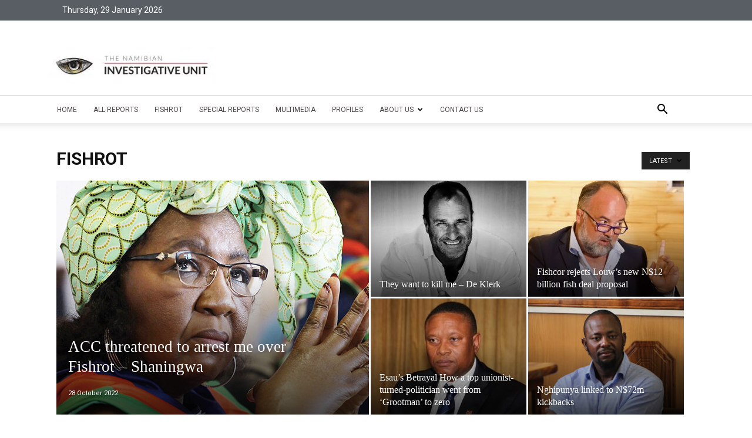

--- FILE ---
content_type: text/html; charset=UTF-8
request_url: https://investigations.namibian.com.na/category/fishrot/
body_size: 26747
content:
<!doctype html >
<!--[if IE 8]>    <html class="ie8" lang="en"> <![endif]-->
<!--[if IE 9]>    <html class="ie9" lang="en"> <![endif]-->
<!--[if gt IE 8]><!--> <html lang="en-US"> <!--<![endif]-->
<head>
    <title>Fishrot Archives - Investigation Unit</title>
    <meta charset="UTF-8" />
    <meta name="viewport" content="width=device-width, initial-scale=1.0">
    <link rel="pingback" href="https://investigations.namibian.com.na/xmlrpc.php" />
    <meta name='robots' content='index, follow, max-image-preview:large, max-snippet:-1, max-video-preview:-1' />
<link rel="icon" type="image/png" href="https://investigations.namibian.com.na/wp-content/uploads/2019/10/favicon-2.ico">
	<!-- This site is optimized with the Yoast SEO plugin v26.8 - https://yoast.com/product/yoast-seo-wordpress/ -->
	<link rel="canonical" href="https://investigations.namibian.com.na/category/fishrot/" />
	<link rel="next" href="https://investigations.namibian.com.na/category/fishrot/page/2/" />
	<meta property="og:locale" content="en_US" />
	<meta property="og:type" content="article" />
	<meta property="og:title" content="Fishrot Archives - Investigation Unit" />
	<meta property="og:url" content="https://investigations.namibian.com.na/category/fishrot/" />
	<meta property="og:site_name" content="Investigation Unit" />
	<meta name="twitter:card" content="summary_large_image" />
	<script type="application/ld+json" class="yoast-schema-graph">{"@context":"https://schema.org","@graph":[{"@type":"CollectionPage","@id":"https://investigations.namibian.com.na/category/fishrot/","url":"https://investigations.namibian.com.na/category/fishrot/","name":"Fishrot Archives - Investigation Unit","isPartOf":{"@id":"https://investigations.namibian.com.na/#website"},"primaryImageOfPage":{"@id":"https://investigations.namibian.com.na/category/fishrot/#primaryimage"},"image":{"@id":"https://investigations.namibian.com.na/category/fishrot/#primaryimage"},"thumbnailUrl":"https://investigations.namibian.com.na/wp-content/uploads/2021/11/Tileni-Story.jpg","breadcrumb":{"@id":"https://investigations.namibian.com.na/category/fishrot/#breadcrumb"},"inLanguage":"en-US"},{"@type":"ImageObject","inLanguage":"en-US","@id":"https://investigations.namibian.com.na/category/fishrot/#primaryimage","url":"https://investigations.namibian.com.na/wp-content/uploads/2021/11/Tileni-Story.jpg","contentUrl":"https://investigations.namibian.com.na/wp-content/uploads/2021/11/Tileni-Story.jpg","width":751,"height":451},{"@type":"BreadcrumbList","@id":"https://investigations.namibian.com.na/category/fishrot/#breadcrumb","itemListElement":[{"@type":"ListItem","position":1,"name":"Home","item":"https://investigations.namibian.com.na/"},{"@type":"ListItem","position":2,"name":"Fishrot"}]},{"@type":"WebSite","@id":"https://investigations.namibian.com.na/#website","url":"https://investigations.namibian.com.na/","name":"Investigation Unit","description":"Investigation Unit","potentialAction":[{"@type":"SearchAction","target":{"@type":"EntryPoint","urlTemplate":"https://investigations.namibian.com.na/?s={search_term_string}"},"query-input":{"@type":"PropertyValueSpecification","valueRequired":true,"valueName":"search_term_string"}}],"inLanguage":"en-US"}]}</script>
	<!-- / Yoast SEO plugin. -->


<link rel='dns-prefetch' href='//translate.google.com' />
<link rel='dns-prefetch' href='//stats.wp.com' />
<link rel='dns-prefetch' href='//maxcdn.bootstrapcdn.com' />
<link rel='dns-prefetch' href='//fonts.googleapis.com' />
<link rel='dns-prefetch' href='//www.googletagmanager.com' />
<link rel="alternate" type="application/rss+xml" title="Investigation Unit &raquo; Feed" href="https://investigations.namibian.com.na/feed/" />
<link rel="alternate" type="application/rss+xml" title="Investigation Unit &raquo; Comments Feed" href="https://investigations.namibian.com.na/comments/feed/" />
<link rel="alternate" type="application/rss+xml" title="Investigation Unit &raquo; Fishrot Category Feed" href="https://investigations.namibian.com.na/category/fishrot/feed/" />
<style id='wp-img-auto-sizes-contain-inline-css' type='text/css'>
img:is([sizes=auto i],[sizes^="auto," i]){contain-intrinsic-size:3000px 1500px}
/*# sourceURL=wp-img-auto-sizes-contain-inline-css */
</style>
<link rel='stylesheet' id='cnss_font_awesome_css-css' href='https://investigations.namibian.com.na/wp-content/plugins/easy-social-icons/css/font-awesome/css/all.min.css?ver=7.0.0' type='text/css' media='all' />
<link rel='stylesheet' id='cnss_font_awesome_v4_shims-css' href='https://investigations.namibian.com.na/wp-content/plugins/easy-social-icons/css/font-awesome/css/v4-shims.min.css?ver=7.0.0' type='text/css' media='all' />
<link rel='stylesheet' id='cnss_css-css' href='https://investigations.namibian.com.na/wp-content/plugins/easy-social-icons/css/cnss.css?ver=1.0' type='text/css' media='all' />
<link rel='stylesheet' id='cnss_share_css-css' href='https://investigations.namibian.com.na/wp-content/plugins/easy-social-icons/css/share.css?ver=1.0' type='text/css' media='all' />
<link rel='stylesheet' id='wpra-lightbox-css' href='https://investigations.namibian.com.na/wp-content/plugins/wp-rss-aggregator/core/css/jquery-colorbox.css?ver=1.4.33' type='text/css' media='all' />
<style id='wp-emoji-styles-inline-css' type='text/css'>

	img.wp-smiley, img.emoji {
		display: inline !important;
		border: none !important;
		box-shadow: none !important;
		height: 1em !important;
		width: 1em !important;
		margin: 0 0.07em !important;
		vertical-align: -0.1em !important;
		background: none !important;
		padding: 0 !important;
	}
/*# sourceURL=wp-emoji-styles-inline-css */
</style>
<style id='classic-theme-styles-inline-css' type='text/css'>
/*! This file is auto-generated */
.wp-block-button__link{color:#fff;background-color:#32373c;border-radius:9999px;box-shadow:none;text-decoration:none;padding:calc(.667em + 2px) calc(1.333em + 2px);font-size:1.125em}.wp-block-file__button{background:#32373c;color:#fff;text-decoration:none}
/*# sourceURL=/wp-includes/css/classic-themes.min.css */
</style>
<link rel='stylesheet' id='wp-components-css' href='https://investigations.namibian.com.na/wp-includes/css/dist/components/style.min.css?ver=6.9' type='text/css' media='all' />
<link rel='stylesheet' id='wp-preferences-css' href='https://investigations.namibian.com.na/wp-includes/css/dist/preferences/style.min.css?ver=6.9' type='text/css' media='all' />
<link rel='stylesheet' id='wp-block-editor-css' href='https://investigations.namibian.com.na/wp-includes/css/dist/block-editor/style.min.css?ver=6.9' type='text/css' media='all' />
<style id='wp-block-editor-inline-css' type='text/css'>
    
        .gsteam-members--toolbar {
            padding: 20px;
            border: 1px solid #1f1f1f;
            border-radius: 2px;
        }

        .gsteam-members--toolbar label {
            display: block;
            margin-bottom: 6px;
            margin-top: -6px;
        }

        .gsteam-members--toolbar select {
            width: 250px;
            max-width: 100% !important;
            line-height: 42px !important;
        }

        .gsteam-members--toolbar .gs-team-block--des {
            margin: 10px 0 0;
            font-size: 16px;
        }

        .gsteam-members--toolbar .gs-team-block--des span {
            display: block;
        }

        .gsteam-members--toolbar p.gs-team-block--des a {
            margin-left: 4px;
        }
    
        
/*# sourceURL=wp-block-editor-inline-css */
</style>
<link rel='stylesheet' id='popup-maker-block-library-style-css' href='https://investigations.namibian.com.na/wp-content/plugins/popup-maker/dist/packages/block-library-style.css?ver=dbea705cfafe089d65f1' type='text/css' media='all' />
<link rel='stylesheet' id='inf-font-awesome-css' href='https://investigations.namibian.com.na/wp-content/plugins/blog-designer-pack/assets/css/font-awesome.min.css?ver=4.0.8' type='text/css' media='all' />
<link rel='stylesheet' id='owl-carousel-css' href='https://investigations.namibian.com.na/wp-content/plugins/blog-designer-pack/assets/css/owl.carousel.min.css?ver=4.0.8' type='text/css' media='all' />
<link rel='stylesheet' id='bdpp-public-style-css' href='https://investigations.namibian.com.na/wp-content/plugins/blog-designer-pack/assets/css/bdpp-public.min.css?ver=4.0.8' type='text/css' media='all' />
<link rel='stylesheet' id='google-language-translator-css' href='https://investigations.namibian.com.na/wp-content/plugins/google-language-translator/css/style.css?ver=6.0.20' type='text/css' media='' />
<link rel='stylesheet' id='fontawesome-TI-css-css' href='https://investigations.namibian.com.na/wp-content/plugins/rich-event-timeline/Style/Rich-Web-Icons.css?ver=6.9' type='text/css' media='all' />
<link rel='stylesheet' id='rfw-style-css' href='https://investigations.namibian.com.na/wp-content/plugins/rss-feed-widget/css/style.css?ver=2026011248' type='text/css' media='all' />
<link rel='stylesheet' id='SFSIPLUSmainCss-css' href='https://investigations.namibian.com.na/wp-content/plugins/ultimate-social-media-plus/css/sfsi-style.css?ver=3.7.1' type='text/css' media='all' />
<link rel='stylesheet' id='wpos-slick-style-css' href='https://investigations.namibian.com.na/wp-content/plugins/wp-logo-showcase-responsive-slider-slider/assets/css/slick.css?ver=3.8.7' type='text/css' media='all' />
<link rel='stylesheet' id='wpls-public-style-css' href='https://investigations.namibian.com.na/wp-content/plugins/wp-logo-showcase-responsive-slider-slider/assets/css/wpls-public.css?ver=3.8.7' type='text/css' media='all' />
<link rel='stylesheet' id='fontawesome-css' href='https://maxcdn.bootstrapcdn.com/font-awesome/4.7.0/css/font-awesome.min.css?ver=2.8.6' type='text/css' media='all' />
<link rel='stylesheet' id='wpos-magnific-popup-style-css' href='https://investigations.namibian.com.na/wp-content/plugins/wp-team-showcase-and-slider/assets/css/magnific-popup.css?ver=2.8.6' type='text/css' media='all' />
<link rel='stylesheet' id='tsas-public-style-css' href='https://investigations.namibian.com.na/wp-content/plugins/wp-team-showcase-and-slider/assets/css/wp-tsas-public.css?ver=2.8.6' type='text/css' media='all' />
<link rel='stylesheet' id='td-plugin-multi-purpose-css' href='https://investigations.namibian.com.na/wp-content/plugins/td-composer/td-multi-purpose/style.css?ver=def8edc4e13d95bdf49953a9dce2f608' type='text/css' media='all' />
<link rel='stylesheet' id='google-fonts-style-css' href='https://fonts.googleapis.com/css?family=Roboto%3A400%2C600%2C700%7COpen+Sans%3A400%2C600%2C700&#038;display=swap&#038;ver=12.6.8' type='text/css' media='all' />
<link rel='stylesheet' id='popup-maker-site-css' href='//investigations.namibian.com.na/wp-content/uploads/pum/pum-site-styles.css?generated=1755419415&#038;ver=1.21.5' type='text/css' media='all' />
<link rel='stylesheet' id='td-theme-css' href='https://investigations.namibian.com.na/wp-content/themes/Newspaper/style.css?ver=12.6.8' type='text/css' media='all' />
<style id='td-theme-inline-css' type='text/css'>@media (max-width:767px){.td-header-desktop-wrap{display:none}}@media (min-width:767px){.td-header-mobile-wrap{display:none}}</style>
<link rel='stylesheet' id='__EPYT__style-css' href='https://investigations.namibian.com.na/wp-content/plugins/youtube-embed-plus/styles/ytprefs.min.css?ver=14.2.4' type='text/css' media='all' />
<style id='__EPYT__style-inline-css' type='text/css'>

                .epyt-gallery-thumb {
                        width: 33.333%;
                }
                
/*# sourceURL=__EPYT__style-inline-css */
</style>
<link rel='stylesheet' id='sib-front-css-css' href='https://investigations.namibian.com.na/wp-content/plugins/mailin/css/mailin-front.css?ver=6.9' type='text/css' media='all' />
<link rel='stylesheet' id='otw-shortcode-general_foundicons-css' href='https://investigations.namibian.com.na/wp-content/plugins/dropcaps-shortcodes-and-widget/include/otw_components/otw_shortcode/css/general_foundicons.css?ver=6.9' type='text/css' media='all' />
<link rel='stylesheet' id='otw-shortcode-social_foundicons-css' href='https://investigations.namibian.com.na/wp-content/plugins/dropcaps-shortcodes-and-widget/include/otw_components/otw_shortcode/css/social_foundicons.css?ver=6.9' type='text/css' media='all' />
<link rel='stylesheet' id='otw-shortcode-css' href='https://investigations.namibian.com.na/wp-content/plugins/dropcaps-shortcodes-and-widget/include/otw_components/otw_shortcode/css/otw_shortcode.css?ver=6.9' type='text/css' media='all' />
<link rel='stylesheet' id='td-legacy-framework-front-style-css' href='https://investigations.namibian.com.na/wp-content/plugins/td-composer/legacy/Newspaper/assets/css/td_legacy_main.css?ver=def8edc4e13d95bdf49953a9dce2f608' type='text/css' media='all' />
<link rel='stylesheet' id='td-standard-pack-framework-front-style-css' href='https://investigations.namibian.com.na/wp-content/plugins/td-standard-pack/Newspaper/assets/css/td_standard_pack_main.css?ver=1b3d5bf2c64738aa07b4643e31257da9' type='text/css' media='all' />
<link rel='stylesheet' id='tdb_style_cloud_templates_front-css' href='https://investigations.namibian.com.na/wp-content/plugins/td-cloud-library/assets/css/tdb_main.css?ver=b33652f2535d2f3812f59e306e26300d' type='text/css' media='all' />
<!--n2css--><!--n2js--><script type="text/javascript" src="https://investigations.namibian.com.na/wp-content/plugins/continuous-rss-scrolling/continuous-rss-scrolling.js?ver=6.9" id="continuous-rss-scrolling-js"></script>
<script type="text/javascript" src="https://investigations.namibian.com.na/wp-includes/js/jquery/jquery.min.js?ver=3.7.1" id="jquery-core-js"></script>
<script type="text/javascript" src="https://investigations.namibian.com.na/wp-includes/js/jquery/jquery-migrate.min.js?ver=3.4.1" id="jquery-migrate-js"></script>
<script type="text/javascript" src="https://investigations.namibian.com.na/wp-content/plugins/easy-social-icons/js/cnss.js?ver=1.0" id="cnss_js-js"></script>
<script type="text/javascript" src="https://investigations.namibian.com.na/wp-content/plugins/easy-social-icons/js/share.js?ver=1.0" id="cnss_share_js-js"></script>
<script type="text/javascript" src="https://investigations.namibian.com.na/wp-includes/js/jquery/ui/effect.min.js?ver=1.13.3" id="jquery-effects-core-js"></script>
<script type="text/javascript" src="https://investigations.namibian.com.na/wp-includes/js/jquery/ui/effect-blind.min.js?ver=1.13.3" id="jquery-effects-blind-js"></script>
<script type="text/javascript" src="https://investigations.namibian.com.na/wp-includes/js/jquery/ui/effect-bounce.min.js?ver=1.13.3" id="jquery-effects-bounce-js"></script>
<script type="text/javascript" src="https://investigations.namibian.com.na/wp-includes/js/jquery/ui/effect-clip.min.js?ver=1.13.3" id="jquery-effects-clip-js"></script>
<script type="text/javascript" src="https://investigations.namibian.com.na/wp-includes/js/jquery/ui/effect-drop.min.js?ver=1.13.3" id="jquery-effects-drop-js"></script>
<script type="text/javascript" src="https://investigations.namibian.com.na/wp-includes/js/jquery/ui/effect-explode.min.js?ver=1.13.3" id="jquery-effects-explode-js"></script>
<script type="text/javascript" src="https://investigations.namibian.com.na/wp-includes/js/jquery/ui/effect-fade.min.js?ver=1.13.3" id="jquery-effects-fade-js"></script>
<script type="text/javascript" src="https://investigations.namibian.com.na/wp-includes/js/jquery/ui/effect-fold.min.js?ver=1.13.3" id="jquery-effects-fold-js"></script>
<script type="text/javascript" src="https://investigations.namibian.com.na/wp-includes/js/jquery/ui/effect-highlight.min.js?ver=1.13.3" id="jquery-effects-highlight-js"></script>
<script type="text/javascript" src="https://investigations.namibian.com.na/wp-includes/js/jquery/ui/effect-pulsate.min.js?ver=1.13.3" id="jquery-effects-pulsate-js"></script>
<script type="text/javascript" src="https://investigations.namibian.com.na/wp-includes/js/jquery/ui/effect-size.min.js?ver=1.13.3" id="jquery-effects-size-js"></script>
<script type="text/javascript" src="https://investigations.namibian.com.na/wp-includes/js/jquery/ui/effect-scale.min.js?ver=1.13.3" id="jquery-effects-scale-js"></script>
<script type="text/javascript" src="https://investigations.namibian.com.na/wp-includes/js/jquery/ui/effect-shake.min.js?ver=1.13.3" id="jquery-effects-shake-js"></script>
<script type="text/javascript" src="https://investigations.namibian.com.na/wp-includes/js/jquery/ui/effect-slide.min.js?ver=1.13.3" id="jquery-effects-slide-js"></script>
<script type="text/javascript" src="https://investigations.namibian.com.na/wp-includes/js/jquery/ui/effect-puff.min.js?ver=1.13.3" id="jquery-effects-puff-js"></script>
<script type="text/javascript" src="https://investigations.namibian.com.na/wp-content/plugins/rich-event-timeline/Scripts/Rich-Web-Timeline-Scripts.js?ver=6.9" id="Rich_Web_Timeline-js"></script>
<script type="text/javascript" id="__ytprefs__-js-extra">
/* <![CDATA[ */
var _EPYT_ = {"ajaxurl":"https://investigations.namibian.com.na/wp-admin/admin-ajax.php","security":"14479471aa","gallery_scrolloffset":"20","eppathtoscripts":"https://investigations.namibian.com.na/wp-content/plugins/youtube-embed-plus/scripts/","eppath":"https://investigations.namibian.com.na/wp-content/plugins/youtube-embed-plus/","epresponsiveselector":"[\"iframe.__youtube_prefs_widget__\"]","epdovol":"1","version":"14.2.4","evselector":"iframe.__youtube_prefs__[src], iframe[src*=\"youtube.com/embed/\"], iframe[src*=\"youtube-nocookie.com/embed/\"]","ajax_compat":"","maxres_facade":"eager","ytapi_load":"light","pause_others":"","stopMobileBuffer":"1","facade_mode":"","not_live_on_channel":""};
//# sourceURL=__ytprefs__-js-extra
/* ]]> */
</script>
<script type="text/javascript" src="https://investigations.namibian.com.na/wp-content/plugins/youtube-embed-plus/scripts/ytprefs.min.js?ver=14.2.4" id="__ytprefs__-js"></script>
<script type="text/javascript" id="sib-front-js-js-extra">
/* <![CDATA[ */
var sibErrMsg = {"invalidMail":"Please fill out valid email address","requiredField":"Please fill out required fields","invalidDateFormat":"Please fill out valid date format","invalidSMSFormat":"Please fill out valid phone number"};
var ajax_sib_front_object = {"ajax_url":"https://investigations.namibian.com.na/wp-admin/admin-ajax.php","ajax_nonce":"6fd2b95c4b","flag_url":"https://investigations.namibian.com.na/wp-content/plugins/mailin/img/flags/"};
//# sourceURL=sib-front-js-js-extra
/* ]]> */
</script>
<script type="text/javascript" src="https://investigations.namibian.com.na/wp-content/plugins/mailin/js/mailin-front.js?ver=1768936423" id="sib-front-js-js"></script>
<link rel="https://api.w.org/" href="https://investigations.namibian.com.na/wp-json/" /><link rel="alternate" title="JSON" type="application/json" href="https://investigations.namibian.com.na/wp-json/wp/v2/categories/31" /><link rel="EditURI" type="application/rsd+xml" title="RSD" href="https://investigations.namibian.com.na/xmlrpc.php?rsd" />
<meta name="generator" content="WordPress 6.9" />
<style type="text/css">
		ul.cnss-social-icon li.cn-fa-icon a:hover{color:#ffffff!important;}
		</style><style>#google_language_translator a{display:none!important;}div.skiptranslate.goog-te-gadget{display:inline!important;}.goog-te-gadget{color:transparent!important;}.goog-te-gadget{font-size:0px!important;}.goog-branding{display:none;}.goog-tooltip{display: none!important;}.goog-tooltip:hover{display: none!important;}.goog-text-highlight{background-color:transparent!important;border:none!important;box-shadow:none!important;}#google_language_translator select.goog-te-combo{color:#32373c;}div.skiptranslate{display:none!important;}body{top:0px!important;}#goog-gt-{display:none!important;}font font{background-color:transparent!important;box-shadow:none!important;position:initial!important;}#glt-translate-trigger{left:20px;right:auto;}#glt-translate-trigger > span{color:#ffffff;}#glt-translate-trigger{background:#f89406;}</style><meta name="generator" content="Site Kit by Google 1.171.0" />	<script>
		window.addEventListener("sfsi_plus_functions_loaded", function() {
			var body = document.getElementsByTagName('body')[0];
			// console.log(body);
			body.classList.add("sfsi_plus_3.53");
		})
		// window.addEventListener('sfsi_plus_functions_loaded',function(e) {
		// 	jQuery("body").addClass("sfsi_plus_3.53")
		// });
		jQuery(document).ready(function(e) {
			jQuery("body").addClass("sfsi_plus_3.53")
		});

		function sfsi_plus_processfurther(ref) {
			var feed_id = '[base64]';
			var feedtype = 8;
			var email = jQuery(ref).find('input[name="email"]').val();
			var filter = /^(([^<>()[\]\\.,;:\s@\"]+(\.[^<>()[\]\\.,;:\s@\"]+)*)|(\".+\"))@((\[[0-9]{1,3}\.[0-9]{1,3}\.[0-9]{1,3}\.[0-9]{1,3}\])|(([a-zA-Z\-0-9]+\.)+[a-zA-Z]{2,}))$/;
			if ((email != "Enter your email") && (filter.test(email))) {
				if (feedtype == "8") {
					var url = "https://api.follow.it/subscription-form/" + feed_id + "/" + feedtype;
					window.open(url, "popupwindow", "scrollbars=yes,width=1080,height=760");
					return true;
				}
			} else {
				alert("Please enter email address");
				jQuery(ref).find('input[name="email"]').focus();
				return false;
			}
		}
	</script>
	<style>
		.sfsi_plus_subscribe_Popinner {
			width: 100% !important;
			height: auto !important;
			border: 1px solid #b5b5b5 !important;
			padding: 18px 0px !important;
			background-color: #ffffff !important;
		}

		.sfsi_plus_subscribe_Popinner form {
			margin: 0 20px !important;
		}

		.sfsi_plus_subscribe_Popinner h5 {
			font-family: Helvetica,Arial,sans-serif !important;

			font-weight: bold !important;
			color: #000000 !important;
			font-size: 16px !important;
			text-align: center !important;
			margin: 0 0 10px !important;
			padding: 0 !important;
		}

		.sfsi_plus_subscription_form_field {
			margin: 5px 0 !important;
			width: 100% !important;
			display: inline-flex;
			display: -webkit-inline-flex;
		}

		.sfsi_plus_subscription_form_field input {
			width: 100% !important;
			padding: 10px 0px !important;
		}

		.sfsi_plus_subscribe_Popinner input[type=email] {
			font-family: Helvetica,Arial,sans-serif !important;

			font-style: normal !important;
			color: #000000 !important;
			font-size: 14px !important;
			text-align: center !important;
		}

		.sfsi_plus_subscribe_Popinner input[type=email]::-webkit-input-placeholder {
			font-family: Helvetica,Arial,sans-serif !important;

			font-style: normal !important;
			color: #000000 !important;
			font-size: 14px !important;
			text-align: center !important;
		}

		.sfsi_plus_subscribe_Popinner input[type=email]:-moz-placeholder {
			/* Firefox 18- */
			font-family: Helvetica,Arial,sans-serif !important;

			font-style: normal !important;
			color: #000000 !important;
			font-size: 14px !important;
			text-align: center !important;
		}

		.sfsi_plus_subscribe_Popinner input[type=email]::-moz-placeholder {
			/* Firefox 19+ */
			font-family: Helvetica,Arial,sans-serif !important;

			font-style: normal !important;
			color: #000000 !important;
			font-size: 14px !important;
			text-align: center !important;
		}

		.sfsi_plus_subscribe_Popinner input[type=email]:-ms-input-placeholder {
			font-family: Helvetica,Arial,sans-serif !important;

			font-style: normal !important;
			color: #000000 !important;
			font-size: 14px !important;
			text-align: center !important;
		}

		.sfsi_plus_subscribe_Popinner input[type=submit] {
			font-family: Helvetica,Arial,sans-serif !important;

			font-weight: bold !important;
			color: #000000 !important;
			font-size: 16px !important;
			text-align: center !important;
			background-color: #dedede !important;
		}
	</style>
	<meta name="follow.[base64]" content="bBFChy8BTk8Fj3q7kmHE"/>	<style>img#wpstats{display:none}</style>
		    <script>
        window.tdb_global_vars = {"wpRestUrl":"https:\/\/investigations.namibian.com.na\/wp-json\/","permalinkStructure":"\/%postname%\/"};
        window.tdb_p_autoload_vars = {"isAjax":false,"isAdminBarShowing":false};
    </script>
    
    <style id="tdb-global-colors">:root{--accent-color:#fff}</style>

    
	
<!-- JS generated by theme -->

<script type="text/javascript" id="td-generated-header-js">
    
    

	    var tdBlocksArray = []; //here we store all the items for the current page

	    // td_block class - each ajax block uses a object of this class for requests
	    function tdBlock() {
		    this.id = '';
		    this.block_type = 1; //block type id (1-234 etc)
		    this.atts = '';
		    this.td_column_number = '';
		    this.td_current_page = 1; //
		    this.post_count = 0; //from wp
		    this.found_posts = 0; //from wp
		    this.max_num_pages = 0; //from wp
		    this.td_filter_value = ''; //current live filter value
		    this.is_ajax_running = false;
		    this.td_user_action = ''; // load more or infinite loader (used by the animation)
		    this.header_color = '';
		    this.ajax_pagination_infinite_stop = ''; //show load more at page x
	    }

        // td_js_generator - mini detector
        ( function () {
            var htmlTag = document.getElementsByTagName("html")[0];

	        if ( navigator.userAgent.indexOf("MSIE 10.0") > -1 ) {
                htmlTag.className += ' ie10';
            }

            if ( !!navigator.userAgent.match(/Trident.*rv\:11\./) ) {
                htmlTag.className += ' ie11';
            }

	        if ( navigator.userAgent.indexOf("Edge") > -1 ) {
                htmlTag.className += ' ieEdge';
            }

            if ( /(iPad|iPhone|iPod)/g.test(navigator.userAgent) ) {
                htmlTag.className += ' td-md-is-ios';
            }

            var user_agent = navigator.userAgent.toLowerCase();
            if ( user_agent.indexOf("android") > -1 ) {
                htmlTag.className += ' td-md-is-android';
            }

            if ( -1 !== navigator.userAgent.indexOf('Mac OS X')  ) {
                htmlTag.className += ' td-md-is-os-x';
            }

            if ( /chrom(e|ium)/.test(navigator.userAgent.toLowerCase()) ) {
               htmlTag.className += ' td-md-is-chrome';
            }

            if ( -1 !== navigator.userAgent.indexOf('Firefox') ) {
                htmlTag.className += ' td-md-is-firefox';
            }

            if ( -1 !== navigator.userAgent.indexOf('Safari') && -1 === navigator.userAgent.indexOf('Chrome') ) {
                htmlTag.className += ' td-md-is-safari';
            }

            if( -1 !== navigator.userAgent.indexOf('IEMobile') ){
                htmlTag.className += ' td-md-is-iemobile';
            }

        })();

        var tdLocalCache = {};

        ( function () {
            "use strict";

            tdLocalCache = {
                data: {},
                remove: function (resource_id) {
                    delete tdLocalCache.data[resource_id];
                },
                exist: function (resource_id) {
                    return tdLocalCache.data.hasOwnProperty(resource_id) && tdLocalCache.data[resource_id] !== null;
                },
                get: function (resource_id) {
                    return tdLocalCache.data[resource_id];
                },
                set: function (resource_id, cachedData) {
                    tdLocalCache.remove(resource_id);
                    tdLocalCache.data[resource_id] = cachedData;
                }
            };
        })();

    
    
var td_viewport_interval_list=[{"limitBottom":767,"sidebarWidth":228},{"limitBottom":1018,"sidebarWidth":300},{"limitBottom":1140,"sidebarWidth":324}];
var td_animation_stack_effect="type0";
var tds_animation_stack=true;
var td_animation_stack_specific_selectors=".entry-thumb, img, .td-lazy-img";
var td_animation_stack_general_selectors=".td-animation-stack img, .td-animation-stack .entry-thumb, .post img, .td-animation-stack .td-lazy-img";
var tdc_is_installed="yes";
var td_ajax_url="https:\/\/investigations.namibian.com.na\/wp-admin\/admin-ajax.php?td_theme_name=Newspaper&v=12.6.8";
var td_get_template_directory_uri="https:\/\/investigations.namibian.com.na\/wp-content\/plugins\/td-composer\/legacy\/common";
var tds_snap_menu="snap";
var tds_logo_on_sticky="";
var tds_header_style="";
var td_please_wait="Please wait...";
var td_email_user_pass_incorrect="User or password incorrect!";
var td_email_user_incorrect="Email or username incorrect!";
var td_email_incorrect="Email incorrect!";
var td_user_incorrect="Username incorrect!";
var td_email_user_empty="Email or username empty!";
var td_pass_empty="Pass empty!";
var td_pass_pattern_incorrect="Invalid Pass Pattern!";
var td_retype_pass_incorrect="Retyped Pass incorrect!";
var tds_more_articles_on_post_enable="";
var tds_more_articles_on_post_time_to_wait="";
var tds_more_articles_on_post_pages_distance_from_top=1500;
var tds_captcha="";
var tds_theme_color_site_wide="#1e73be";
var tds_smart_sidebar="";
var tdThemeName="Newspaper";
var tdThemeNameWl="Newspaper";
var td_magnific_popup_translation_tPrev="Previous (Left arrow key)";
var td_magnific_popup_translation_tNext="Next (Right arrow key)";
var td_magnific_popup_translation_tCounter="%curr% of %total%";
var td_magnific_popup_translation_ajax_tError="The content from %url% could not be loaded.";
var td_magnific_popup_translation_image_tError="The image #%curr% could not be loaded.";
var tdBlockNonce="1c6248c7d6";
var tdMobileMenu="enabled";
var tdMobileSearch="enabled";
var tdDateNamesI18n={"month_names":["January","February","March","April","May","June","July","August","September","October","November","December"],"month_names_short":["Jan","Feb","Mar","Apr","May","Jun","Jul","Aug","Sep","Oct","Nov","Dec"],"day_names":["Sunday","Monday","Tuesday","Wednesday","Thursday","Friday","Saturday"],"day_names_short":["Sun","Mon","Tue","Wed","Thu","Fri","Sat"]};
var tdb_modal_confirm="Save";
var tdb_modal_cancel="Cancel";
var tdb_modal_confirm_alt="Yes";
var tdb_modal_cancel_alt="No";
var td_deploy_mode="deploy";
var td_ad_background_click_link="";
var td_ad_background_click_target="";
</script>


<!-- Header style compiled by theme -->

<style>ul.sf-menu>.menu-item>a{font-family:Roboto;font-size:12px;font-weight:normal}.sf-menu ul .menu-item a{font-family:Roboto}.td-mobile-content .td-mobile-main-menu>li>a{font-family:Roboto}.td-mobile-content .sub-menu a{font-family:Roboto}.td-header-wrap .td-logo-text-container .td-logo-text{font-family:Roboto}.td-header-wrap .td-logo-text-container .td-tagline-text{font-family:Roboto}#td-mobile-nav,#td-mobile-nav .wpb_button,.td-search-wrap-mob{font-family:Georgia,Times,"Times New Roman",serif}.td-page-title,.td-category-title-holder .td-page-title{font-family:Roboto}.td-page-content p,.td-page-content li,.td-page-content .td_block_text_with_title,.wpb_text_column p{font-family:Roboto}.td-page-content h1,.wpb_text_column h1{font-family:Roboto}.td-page-content h2,.wpb_text_column h2{font-family:Roboto}.td-page-content h3,.wpb_text_column h3{font-family:Roboto}.td-page-content h4,.wpb_text_column h4{font-family:Roboto}.td-page-content h5,.wpb_text_column h5{font-family:Roboto}.td-page-content h6,.wpb_text_column h6{font-family:Roboto}body,p{font-family:Verdana,Geneva,sans-serif;font-size:16px}.white-popup-block,.white-popup-block .wpb_button{font-family:Roboto}:root{--td_theme_color:#1e73be;--td_slider_text:rgba(30,115,190,0.7);--td_mobile_menu_color:#ffffff;--td_mobile_gradient_one_mob:#f7f7f7;--td_mobile_gradient_two_mob:#f7f7f7;--td_mobile_text_active_color:#1343a3;--td_mobile_text_color:#3a3a3a}.td-header-style-12 .td-header-menu-wrap-full,.td-header-style-12 .td-affix,.td-grid-style-1.td-hover-1 .td-big-grid-post:hover .td-post-category,.td-grid-style-5.td-hover-1 .td-big-grid-post:hover .td-post-category,.td_category_template_3 .td-current-sub-category,.td_category_template_8 .td-category-header .td-category a.td-current-sub-category,.td_category_template_4 .td-category-siblings .td-category a:hover,.td_block_big_grid_9.td-grid-style-1 .td-post-category,.td_block_big_grid_9.td-grid-style-5 .td-post-category,.td-grid-style-6.td-hover-1 .td-module-thumb:after,.tdm-menu-active-style5 .td-header-menu-wrap .sf-menu>.current-menu-item>a,.tdm-menu-active-style5 .td-header-menu-wrap .sf-menu>.current-menu-ancestor>a,.tdm-menu-active-style5 .td-header-menu-wrap .sf-menu>.current-category-ancestor>a,.tdm-menu-active-style5 .td-header-menu-wrap .sf-menu>li>a:hover,.tdm-menu-active-style5 .td-header-menu-wrap .sf-menu>.sfHover>a{background-color:#1e73be}.td_mega_menu_sub_cats .cur-sub-cat,.td-mega-span h3 a:hover,.td_mod_mega_menu:hover .entry-title a,.header-search-wrap .result-msg a:hover,.td-header-top-menu .td-drop-down-search .td_module_wrap:hover .entry-title a,.td-header-top-menu .td-icon-search:hover,.td-header-wrap .result-msg a:hover,.top-header-menu li a:hover,.top-header-menu .current-menu-item>a,.top-header-menu .current-menu-ancestor>a,.top-header-menu .current-category-ancestor>a,.td-social-icon-wrap>a:hover,.td-header-sp-top-widget .td-social-icon-wrap a:hover,.td_mod_related_posts:hover h3>a,.td-post-template-11 .td-related-title .td-related-left:hover,.td-post-template-11 .td-related-title .td-related-right:hover,.td-post-template-11 .td-related-title .td-cur-simple-item,.td-post-template-11 .td_block_related_posts .td-next-prev-wrap a:hover,.td-category-header .td-pulldown-category-filter-link:hover,.td-category-siblings .td-subcat-dropdown a:hover,.td-category-siblings .td-subcat-dropdown a.td-current-sub-category,.footer-text-wrap .footer-email-wrap a,.footer-social-wrap a:hover,.td_module_17 .td-read-more a:hover,.td_module_18 .td-read-more a:hover,.td_module_19 .td-post-author-name a:hover,.td-pulldown-syle-2 .td-subcat-dropdown:hover .td-subcat-more span,.td-pulldown-syle-2 .td-subcat-dropdown:hover .td-subcat-more i,.td-pulldown-syle-3 .td-subcat-dropdown:hover .td-subcat-more span,.td-pulldown-syle-3 .td-subcat-dropdown:hover .td-subcat-more i,.tdm-menu-active-style3 .tdm-header.td-header-wrap .sf-menu>.current-category-ancestor>a,.tdm-menu-active-style3 .tdm-header.td-header-wrap .sf-menu>.current-menu-ancestor>a,.tdm-menu-active-style3 .tdm-header.td-header-wrap .sf-menu>.current-menu-item>a,.tdm-menu-active-style3 .tdm-header.td-header-wrap .sf-menu>.sfHover>a,.tdm-menu-active-style3 .tdm-header.td-header-wrap .sf-menu>li>a:hover{color:#1e73be}.td-mega-menu-page .wpb_content_element ul li a:hover,.td-theme-wrap .td-aj-search-results .td_module_wrap:hover .entry-title a,.td-theme-wrap .header-search-wrap .result-msg a:hover{color:#1e73be!important}.td_category_template_8 .td-category-header .td-category a.td-current-sub-category,.td_category_template_4 .td-category-siblings .td-category a:hover,.tdm-menu-active-style4 .tdm-header .sf-menu>.current-menu-item>a,.tdm-menu-active-style4 .tdm-header .sf-menu>.current-menu-ancestor>a,.tdm-menu-active-style4 .tdm-header .sf-menu>.current-category-ancestor>a,.tdm-menu-active-style4 .tdm-header .sf-menu>li>a:hover,.tdm-menu-active-style4 .tdm-header .sf-menu>.sfHover>a{border-color:#1e73be}.td-header-wrap .td-header-top-menu-full,.td-header-wrap .top-header-menu .sub-menu,.tdm-header-style-1.td-header-wrap .td-header-top-menu-full,.tdm-header-style-1.td-header-wrap .top-header-menu .sub-menu,.tdm-header-style-2.td-header-wrap .td-header-top-menu-full,.tdm-header-style-2.td-header-wrap .top-header-menu .sub-menu,.tdm-header-style-3.td-header-wrap .td-header-top-menu-full,.tdm-header-style-3.td-header-wrap .top-header-menu .sub-menu{background-color:#585e63}.td-header-style-8 .td-header-top-menu-full{background-color:transparent}.td-header-style-8 .td-header-top-menu-full .td-header-top-menu{background-color:#585e63;padding-left:15px;padding-right:15px}.td-header-wrap .td-header-top-menu-full .td-header-top-menu,.td-header-wrap .td-header-top-menu-full{border-bottom:none}.td-header-top-menu,.td-header-top-menu a,.td-header-wrap .td-header-top-menu-full .td-header-top-menu,.td-header-wrap .td-header-top-menu-full a,.td-header-style-8 .td-header-top-menu,.td-header-style-8 .td-header-top-menu a,.td-header-top-menu .td-drop-down-search .entry-title a{color:#ffffff}.sf-menu>.current-menu-item>a:after,.sf-menu>.current-menu-ancestor>a:after,.sf-menu>.current-category-ancestor>a:after,.sf-menu>li:hover>a:after,.sf-menu>.sfHover>a:after,.td_block_mega_menu .td-next-prev-wrap a:hover,.td-mega-span .td-post-category:hover,.td-header-wrap .black-menu .sf-menu>li>a:hover,.td-header-wrap .black-menu .sf-menu>.current-menu-ancestor>a,.td-header-wrap .black-menu .sf-menu>.sfHover>a,.td-header-wrap .black-menu .sf-menu>.current-menu-item>a,.td-header-wrap .black-menu .sf-menu>.current-menu-ancestor>a,.td-header-wrap .black-menu .sf-menu>.current-category-ancestor>a,.tdm-menu-active-style5 .tdm-header .td-header-menu-wrap .sf-menu>.current-menu-item>a,.tdm-menu-active-style5 .tdm-header .td-header-menu-wrap .sf-menu>.current-menu-ancestor>a,.tdm-menu-active-style5 .tdm-header .td-header-menu-wrap .sf-menu>.current-category-ancestor>a,.tdm-menu-active-style5 .tdm-header .td-header-menu-wrap .sf-menu>li>a:hover,.tdm-menu-active-style5 .tdm-header .td-header-menu-wrap .sf-menu>.sfHover>a{background-color:#1e73be}.td_block_mega_menu .td-next-prev-wrap a:hover,.tdm-menu-active-style4 .tdm-header .sf-menu>.current-menu-item>a,.tdm-menu-active-style4 .tdm-header .sf-menu>.current-menu-ancestor>a,.tdm-menu-active-style4 .tdm-header .sf-menu>.current-category-ancestor>a,.tdm-menu-active-style4 .tdm-header .sf-menu>li>a:hover,.tdm-menu-active-style4 .tdm-header .sf-menu>.sfHover>a{border-color:#1e73be}.header-search-wrap .td-drop-down-search:before{border-color:transparent transparent #1e73be transparent}.td_mega_menu_sub_cats .cur-sub-cat,.td_mod_mega_menu:hover .entry-title a,.td-theme-wrap .sf-menu ul .td-menu-item>a:hover,.td-theme-wrap .sf-menu ul .sfHover>a,.td-theme-wrap .sf-menu ul .current-menu-ancestor>a,.td-theme-wrap .sf-menu ul .current-category-ancestor>a,.td-theme-wrap .sf-menu ul .current-menu-item>a,.tdm-menu-active-style3 .tdm-header.td-header-wrap .sf-menu>.current-menu-item>a,.tdm-menu-active-style3 .tdm-header.td-header-wrap .sf-menu>.current-menu-ancestor>a,.tdm-menu-active-style3 .tdm-header.td-header-wrap .sf-menu>.current-category-ancestor>a,.tdm-menu-active-style3 .tdm-header.td-header-wrap .sf-menu>li>a:hover,.tdm-menu-active-style3 .tdm-header.td-header-wrap .sf-menu>.sfHover>a{color:#1e73be}.td-header-wrap .td-header-menu-wrap .sf-menu>li>a,.td-header-wrap .td-header-menu-social .td-social-icon-wrap a,.td-header-style-4 .td-header-menu-social .td-social-icon-wrap i,.td-header-style-5 .td-header-menu-social .td-social-icon-wrap i,.td-header-style-6 .td-header-menu-social .td-social-icon-wrap i,.td-header-style-12 .td-header-menu-social .td-social-icon-wrap i,.td-header-wrap .header-search-wrap #td-header-search-button .td-icon-search{color:#4a4646}.td-header-wrap .td-header-menu-social+.td-search-wrapper #td-header-search-button:before{background-color:#4a4646}ul.sf-menu>.td-menu-item>a,.td-theme-wrap .td-header-menu-social{font-family:Roboto;font-size:12px;font-weight:normal}.sf-menu ul .td-menu-item a{font-family:Roboto}.td-theme-wrap .td_mod_mega_menu:hover .entry-title a,.td-theme-wrap .sf-menu .td_mega_menu_sub_cats .cur-sub-cat{color:#dd3333}.td-theme-wrap .sf-menu .td-mega-menu .td-post-category:hover,.td-theme-wrap .td-mega-menu .td-next-prev-wrap a:hover{background-color:#dd3333}.td-theme-wrap .td-mega-menu .td-next-prev-wrap a:hover{border-color:#dd3333}.td-theme-wrap .header-search-wrap .td-drop-down-search .btn:hover,.td-theme-wrap .td-aj-search-results .td_module_wrap:hover .entry-title a,.td-theme-wrap .header-search-wrap .result-msg a:hover{color:#dd3333!important}.td-theme-wrap .sf-menu .td-normal-menu .td-menu-item>a:hover,.td-theme-wrap .sf-menu .td-normal-menu .sfHover>a,.td-theme-wrap .sf-menu .td-normal-menu .current-menu-ancestor>a,.td-theme-wrap .sf-menu .td-normal-menu .current-category-ancestor>a,.td-theme-wrap .sf-menu .td-normal-menu .current-menu-item>a{color:#dd3333}.td-header-bg:before{background-size:auto}.td-footer-wrapper,.td-footer-wrapper .td_block_template_7 .td-block-title>*,.td-footer-wrapper .td_block_template_17 .td-block-title,.td-footer-wrapper .td-block-title-wrap .td-wrapper-pulldown-filter{background-color:#444444}.block-title>span,.block-title>a,.widgettitle,body .td-trending-now-title,.wpb_tabs li a,.vc_tta-container .vc_tta-color-grey.vc_tta-tabs-position-top.vc_tta-style-classic .vc_tta-tabs-container .vc_tta-tab>a,.td-theme-wrap .td-related-title a,.woocommerce div.product .woocommerce-tabs ul.tabs li a,.woocommerce .product .products h2:not(.woocommerce-loop-product__title),.td-theme-wrap .td-block-title{font-family:Roboto}.td_module_wrap .td-post-author-name a{font-family:Roboto}.td-post-date .entry-date{font-family:Roboto}.td-module-comments a,.td-post-views span,.td-post-comments a{font-family:Roboto}.td-big-grid-meta .td-post-category,.td_module_wrap .td-post-category,.td-module-image .td-post-category{font-family:Roboto}.top-header-menu>li>a,.td-weather-top-widget .td-weather-now .td-big-degrees,.td-weather-top-widget .td-weather-header .td-weather-city,.td-header-sp-top-menu .td_data_time{font-family:Roboto;line-height:7px}.top-header-menu .menu-item-has-children li a{font-family:Roboto}.td_mod_mega_menu .item-details a{font-family:Roboto}.td_mega_menu_sub_cats .block-mega-child-cats a{font-family:Roboto}.top-header-menu>li,.td-header-sp-top-menu,#td-outer-wrap .td-header-sp-top-widget .td-search-btns-wrap,#td-outer-wrap .td-header-sp-top-widget .td-social-icon-wrap{line-height:7px}.td-subcat-filter .td-subcat-dropdown a,.td-subcat-filter .td-subcat-list a,.td-subcat-filter .td-subcat-dropdown span{font-family:Roboto}.td-excerpt,.td_module_14 .td-excerpt{font-family:Roboto}.td_module_wrap .td-module-title{font-family:Georgia,Times,"Times New Roman",serif}.td_block_trending_now .entry-title,.td-theme-slider .td-module-title,.td-big-grid-post .entry-title{font-family:Georgia,Times,"Times New Roman",serif}.post .td-post-header .entry-title{font-family:Georgia,Times,"Times New Roman",serif}.td-post-template-default .td-post-header .entry-title{font-family:Georgia,Times,"Times New Roman",serif}.td-post-content p,.td-post-content{font-family:Verdana,Geneva,sans-serif;font-size:16px;line-height:30px}.post blockquote p,.page blockquote p,.td-post-text-content blockquote p{font-family:Verdana,Geneva,sans-serif}.post .td_quote_box p,.page .td_quote_box p{font-family:Georgia,Times,"Times New Roman",serif}.post .td_pull_quote p,.page .td_pull_quote p,.post .wp-block-pullquote blockquote p,.page .wp-block-pullquote blockquote p{font-family:Georgia,Times,"Times New Roman",serif}.td-post-content li{font-family:Verdana,Geneva,sans-serif;font-size:16px}.td-post-content h1{font-family:Roboto}.td-post-content h2{font-family:Roboto}.td-post-content h3{font-family:Roboto}.td-post-content h4{font-family:Roboto}.td-post-content h5{font-family:Roboto}.td-post-content h6{font-family:Roboto}.td-post-template-default .td-post-sub-title,.td-post-template-1 .td-post-sub-title,.td-post-template-4 .td-post-sub-title,.td-post-template-5 .td-post-sub-title,.td-post-template-9 .td-post-sub-title,.td-post-template-10 .td-post-sub-title,.td-post-template-11 .td-post-sub-title{font-family:Roboto}.td-post-template-2 .td-post-sub-title,.td-post-template-3 .td-post-sub-title,.td-post-template-6 .td-post-sub-title,.td-post-template-7 .td-post-sub-title,.td-post-template-8 .td-post-sub-title{font-family:Roboto}.footer-text-wrap{font-family:Roboto;font-size:14px}.td-sub-footer-copy{font-family:Roboto;font-size:14px}.td-sub-footer-menu ul li a{font-family:Roboto;font-size:14px}.entry-crumbs a,.entry-crumbs span,#bbpress-forums .bbp-breadcrumb a,#bbpress-forums .bbp-breadcrumb .bbp-breadcrumb-current{font-family:Roboto}.td-trending-now-display-area .entry-title{font-family:Roboto}.page-nav a,.page-nav span{font-family:Roboto}#td-outer-wrap span.dropcap,#td-outer-wrap p.has-drop-cap:not(:focus)::first-letter{font-family:Roboto}.widget_archive a,.widget_calendar,.widget_categories a,.widget_nav_menu a,.widget_meta a,.widget_pages a,.widget_recent_comments a,.widget_recent_entries a,.widget_text .textwidget,.widget_tag_cloud a,.widget_search input,.woocommerce .product-categories a,.widget_display_forums a,.widget_display_replies a,.widget_display_topics a,.widget_display_views a,.widget_display_stats{font-family:Roboto}input[type="submit"],.td-read-more a,.vc_btn,.woocommerce a.button,.woocommerce button.button,.woocommerce #respond input#submit{font-family:Roboto}.woocommerce .product a .woocommerce-loop-product__title,.woocommerce .widget.woocommerce .product_list_widget a,.woocommerce-cart .woocommerce .product-name a{font-family:Roboto}.woocommerce .product .summary .product_title{font-family:Roboto}.category .td-category a{font-family:Roboto}.tdm-menu-btn1 .tds-button1:before,.tdm-menu-btn1 .tds-button4 .tdm-button-b{background-color:#dd3333}.tdm-menu-btn1 .tds-button2:hover:before,.tdm-menu-btn1 .tds-button6:hover:before{border-color:#dd3333}.tdm-menu-btn1 .tdm-btn-style:hover{color:#dd3333}.tdm-menu-btn1 .tds-button3:hover{-webkit-box-shadow:0 4px 26px #dd3333;-moz-box-shadow:0 4px 26px #dd3333;box-shadow:0 4px 26px #dd3333}.tdm-menu-btn1 .tds-button7:hover .tdm-btn-border-top,.tdm-menu-btn1 .tds-button7:hover .tdm-btn-border-bottom{background-color:#dd3333}.tdm-menu-btn1 .tds-button8:before{background-color:#dd3333}.tdm-menu-btn2 .tds-button1:before,.tdm-menu-btn2 .tds-button4 .tdm-button-b{background-color:#dd3333}.tdm-menu-btn2 .tds-button2:hover:before,.tdm-menu-btn2 .tds-button6:hover:before{border-color:#dd3333}.tdm-menu-btn2 .tdm-btn-style:hover{color:#dd3333}.tdm-menu-btn2 .tds-button3:hover{-webkit-box-shadow:0 4px 26px #dd3333;-moz-box-shadow:0 4px 26px #dd3333;box-shadow:0 4px 26px #dd3333}.tdm-menu-btn2 .tds-button7:hover .tdm-btn-border-top,.tdm-menu-btn2 .tds-button7:hover .tdm-btn-border-bottom{background-color:#dd3333}.tdm-menu-btn2 .tds-button8:before{background-color:#dd3333}ul.sf-menu>.menu-item>a{font-family:Roboto;font-size:12px;font-weight:normal}.sf-menu ul .menu-item a{font-family:Roboto}.td-mobile-content .td-mobile-main-menu>li>a{font-family:Roboto}.td-mobile-content .sub-menu a{font-family:Roboto}.td-header-wrap .td-logo-text-container .td-logo-text{font-family:Roboto}.td-header-wrap .td-logo-text-container .td-tagline-text{font-family:Roboto}#td-mobile-nav,#td-mobile-nav .wpb_button,.td-search-wrap-mob{font-family:Georgia,Times,"Times New Roman",serif}.td-page-title,.td-category-title-holder .td-page-title{font-family:Roboto}.td-page-content p,.td-page-content li,.td-page-content .td_block_text_with_title,.wpb_text_column p{font-family:Roboto}.td-page-content h1,.wpb_text_column h1{font-family:Roboto}.td-page-content h2,.wpb_text_column h2{font-family:Roboto}.td-page-content h3,.wpb_text_column h3{font-family:Roboto}.td-page-content h4,.wpb_text_column h4{font-family:Roboto}.td-page-content h5,.wpb_text_column h5{font-family:Roboto}.td-page-content h6,.wpb_text_column h6{font-family:Roboto}body,p{font-family:Verdana,Geneva,sans-serif;font-size:16px}.white-popup-block,.white-popup-block .wpb_button{font-family:Roboto}:root{--td_theme_color:#1e73be;--td_slider_text:rgba(30,115,190,0.7);--td_mobile_menu_color:#ffffff;--td_mobile_gradient_one_mob:#f7f7f7;--td_mobile_gradient_two_mob:#f7f7f7;--td_mobile_text_active_color:#1343a3;--td_mobile_text_color:#3a3a3a}.td-header-style-12 .td-header-menu-wrap-full,.td-header-style-12 .td-affix,.td-grid-style-1.td-hover-1 .td-big-grid-post:hover .td-post-category,.td-grid-style-5.td-hover-1 .td-big-grid-post:hover .td-post-category,.td_category_template_3 .td-current-sub-category,.td_category_template_8 .td-category-header .td-category a.td-current-sub-category,.td_category_template_4 .td-category-siblings .td-category a:hover,.td_block_big_grid_9.td-grid-style-1 .td-post-category,.td_block_big_grid_9.td-grid-style-5 .td-post-category,.td-grid-style-6.td-hover-1 .td-module-thumb:after,.tdm-menu-active-style5 .td-header-menu-wrap .sf-menu>.current-menu-item>a,.tdm-menu-active-style5 .td-header-menu-wrap .sf-menu>.current-menu-ancestor>a,.tdm-menu-active-style5 .td-header-menu-wrap .sf-menu>.current-category-ancestor>a,.tdm-menu-active-style5 .td-header-menu-wrap .sf-menu>li>a:hover,.tdm-menu-active-style5 .td-header-menu-wrap .sf-menu>.sfHover>a{background-color:#1e73be}.td_mega_menu_sub_cats .cur-sub-cat,.td-mega-span h3 a:hover,.td_mod_mega_menu:hover .entry-title a,.header-search-wrap .result-msg a:hover,.td-header-top-menu .td-drop-down-search .td_module_wrap:hover .entry-title a,.td-header-top-menu .td-icon-search:hover,.td-header-wrap .result-msg a:hover,.top-header-menu li a:hover,.top-header-menu .current-menu-item>a,.top-header-menu .current-menu-ancestor>a,.top-header-menu .current-category-ancestor>a,.td-social-icon-wrap>a:hover,.td-header-sp-top-widget .td-social-icon-wrap a:hover,.td_mod_related_posts:hover h3>a,.td-post-template-11 .td-related-title .td-related-left:hover,.td-post-template-11 .td-related-title .td-related-right:hover,.td-post-template-11 .td-related-title .td-cur-simple-item,.td-post-template-11 .td_block_related_posts .td-next-prev-wrap a:hover,.td-category-header .td-pulldown-category-filter-link:hover,.td-category-siblings .td-subcat-dropdown a:hover,.td-category-siblings .td-subcat-dropdown a.td-current-sub-category,.footer-text-wrap .footer-email-wrap a,.footer-social-wrap a:hover,.td_module_17 .td-read-more a:hover,.td_module_18 .td-read-more a:hover,.td_module_19 .td-post-author-name a:hover,.td-pulldown-syle-2 .td-subcat-dropdown:hover .td-subcat-more span,.td-pulldown-syle-2 .td-subcat-dropdown:hover .td-subcat-more i,.td-pulldown-syle-3 .td-subcat-dropdown:hover .td-subcat-more span,.td-pulldown-syle-3 .td-subcat-dropdown:hover .td-subcat-more i,.tdm-menu-active-style3 .tdm-header.td-header-wrap .sf-menu>.current-category-ancestor>a,.tdm-menu-active-style3 .tdm-header.td-header-wrap .sf-menu>.current-menu-ancestor>a,.tdm-menu-active-style3 .tdm-header.td-header-wrap .sf-menu>.current-menu-item>a,.tdm-menu-active-style3 .tdm-header.td-header-wrap .sf-menu>.sfHover>a,.tdm-menu-active-style3 .tdm-header.td-header-wrap .sf-menu>li>a:hover{color:#1e73be}.td-mega-menu-page .wpb_content_element ul li a:hover,.td-theme-wrap .td-aj-search-results .td_module_wrap:hover .entry-title a,.td-theme-wrap .header-search-wrap .result-msg a:hover{color:#1e73be!important}.td_category_template_8 .td-category-header .td-category a.td-current-sub-category,.td_category_template_4 .td-category-siblings .td-category a:hover,.tdm-menu-active-style4 .tdm-header .sf-menu>.current-menu-item>a,.tdm-menu-active-style4 .tdm-header .sf-menu>.current-menu-ancestor>a,.tdm-menu-active-style4 .tdm-header .sf-menu>.current-category-ancestor>a,.tdm-menu-active-style4 .tdm-header .sf-menu>li>a:hover,.tdm-menu-active-style4 .tdm-header .sf-menu>.sfHover>a{border-color:#1e73be}.td-header-wrap .td-header-top-menu-full,.td-header-wrap .top-header-menu .sub-menu,.tdm-header-style-1.td-header-wrap .td-header-top-menu-full,.tdm-header-style-1.td-header-wrap .top-header-menu .sub-menu,.tdm-header-style-2.td-header-wrap .td-header-top-menu-full,.tdm-header-style-2.td-header-wrap .top-header-menu .sub-menu,.tdm-header-style-3.td-header-wrap .td-header-top-menu-full,.tdm-header-style-3.td-header-wrap .top-header-menu .sub-menu{background-color:#585e63}.td-header-style-8 .td-header-top-menu-full{background-color:transparent}.td-header-style-8 .td-header-top-menu-full .td-header-top-menu{background-color:#585e63;padding-left:15px;padding-right:15px}.td-header-wrap .td-header-top-menu-full .td-header-top-menu,.td-header-wrap .td-header-top-menu-full{border-bottom:none}.td-header-top-menu,.td-header-top-menu a,.td-header-wrap .td-header-top-menu-full .td-header-top-menu,.td-header-wrap .td-header-top-menu-full a,.td-header-style-8 .td-header-top-menu,.td-header-style-8 .td-header-top-menu a,.td-header-top-menu .td-drop-down-search .entry-title a{color:#ffffff}.sf-menu>.current-menu-item>a:after,.sf-menu>.current-menu-ancestor>a:after,.sf-menu>.current-category-ancestor>a:after,.sf-menu>li:hover>a:after,.sf-menu>.sfHover>a:after,.td_block_mega_menu .td-next-prev-wrap a:hover,.td-mega-span .td-post-category:hover,.td-header-wrap .black-menu .sf-menu>li>a:hover,.td-header-wrap .black-menu .sf-menu>.current-menu-ancestor>a,.td-header-wrap .black-menu .sf-menu>.sfHover>a,.td-header-wrap .black-menu .sf-menu>.current-menu-item>a,.td-header-wrap .black-menu .sf-menu>.current-menu-ancestor>a,.td-header-wrap .black-menu .sf-menu>.current-category-ancestor>a,.tdm-menu-active-style5 .tdm-header .td-header-menu-wrap .sf-menu>.current-menu-item>a,.tdm-menu-active-style5 .tdm-header .td-header-menu-wrap .sf-menu>.current-menu-ancestor>a,.tdm-menu-active-style5 .tdm-header .td-header-menu-wrap .sf-menu>.current-category-ancestor>a,.tdm-menu-active-style5 .tdm-header .td-header-menu-wrap .sf-menu>li>a:hover,.tdm-menu-active-style5 .tdm-header .td-header-menu-wrap .sf-menu>.sfHover>a{background-color:#1e73be}.td_block_mega_menu .td-next-prev-wrap a:hover,.tdm-menu-active-style4 .tdm-header .sf-menu>.current-menu-item>a,.tdm-menu-active-style4 .tdm-header .sf-menu>.current-menu-ancestor>a,.tdm-menu-active-style4 .tdm-header .sf-menu>.current-category-ancestor>a,.tdm-menu-active-style4 .tdm-header .sf-menu>li>a:hover,.tdm-menu-active-style4 .tdm-header .sf-menu>.sfHover>a{border-color:#1e73be}.header-search-wrap .td-drop-down-search:before{border-color:transparent transparent #1e73be transparent}.td_mega_menu_sub_cats .cur-sub-cat,.td_mod_mega_menu:hover .entry-title a,.td-theme-wrap .sf-menu ul .td-menu-item>a:hover,.td-theme-wrap .sf-menu ul .sfHover>a,.td-theme-wrap .sf-menu ul .current-menu-ancestor>a,.td-theme-wrap .sf-menu ul .current-category-ancestor>a,.td-theme-wrap .sf-menu ul .current-menu-item>a,.tdm-menu-active-style3 .tdm-header.td-header-wrap .sf-menu>.current-menu-item>a,.tdm-menu-active-style3 .tdm-header.td-header-wrap .sf-menu>.current-menu-ancestor>a,.tdm-menu-active-style3 .tdm-header.td-header-wrap .sf-menu>.current-category-ancestor>a,.tdm-menu-active-style3 .tdm-header.td-header-wrap .sf-menu>li>a:hover,.tdm-menu-active-style3 .tdm-header.td-header-wrap .sf-menu>.sfHover>a{color:#1e73be}.td-header-wrap .td-header-menu-wrap .sf-menu>li>a,.td-header-wrap .td-header-menu-social .td-social-icon-wrap a,.td-header-style-4 .td-header-menu-social .td-social-icon-wrap i,.td-header-style-5 .td-header-menu-social .td-social-icon-wrap i,.td-header-style-6 .td-header-menu-social .td-social-icon-wrap i,.td-header-style-12 .td-header-menu-social .td-social-icon-wrap i,.td-header-wrap .header-search-wrap #td-header-search-button .td-icon-search{color:#4a4646}.td-header-wrap .td-header-menu-social+.td-search-wrapper #td-header-search-button:before{background-color:#4a4646}ul.sf-menu>.td-menu-item>a,.td-theme-wrap .td-header-menu-social{font-family:Roboto;font-size:12px;font-weight:normal}.sf-menu ul .td-menu-item a{font-family:Roboto}.td-theme-wrap .td_mod_mega_menu:hover .entry-title a,.td-theme-wrap .sf-menu .td_mega_menu_sub_cats .cur-sub-cat{color:#dd3333}.td-theme-wrap .sf-menu .td-mega-menu .td-post-category:hover,.td-theme-wrap .td-mega-menu .td-next-prev-wrap a:hover{background-color:#dd3333}.td-theme-wrap .td-mega-menu .td-next-prev-wrap a:hover{border-color:#dd3333}.td-theme-wrap .header-search-wrap .td-drop-down-search .btn:hover,.td-theme-wrap .td-aj-search-results .td_module_wrap:hover .entry-title a,.td-theme-wrap .header-search-wrap .result-msg a:hover{color:#dd3333!important}.td-theme-wrap .sf-menu .td-normal-menu .td-menu-item>a:hover,.td-theme-wrap .sf-menu .td-normal-menu .sfHover>a,.td-theme-wrap .sf-menu .td-normal-menu .current-menu-ancestor>a,.td-theme-wrap .sf-menu .td-normal-menu .current-category-ancestor>a,.td-theme-wrap .sf-menu .td-normal-menu .current-menu-item>a{color:#dd3333}.td-header-bg:before{background-size:auto}.td-footer-wrapper,.td-footer-wrapper .td_block_template_7 .td-block-title>*,.td-footer-wrapper .td_block_template_17 .td-block-title,.td-footer-wrapper .td-block-title-wrap .td-wrapper-pulldown-filter{background-color:#444444}.block-title>span,.block-title>a,.widgettitle,body .td-trending-now-title,.wpb_tabs li a,.vc_tta-container .vc_tta-color-grey.vc_tta-tabs-position-top.vc_tta-style-classic .vc_tta-tabs-container .vc_tta-tab>a,.td-theme-wrap .td-related-title a,.woocommerce div.product .woocommerce-tabs ul.tabs li a,.woocommerce .product .products h2:not(.woocommerce-loop-product__title),.td-theme-wrap .td-block-title{font-family:Roboto}.td_module_wrap .td-post-author-name a{font-family:Roboto}.td-post-date .entry-date{font-family:Roboto}.td-module-comments a,.td-post-views span,.td-post-comments a{font-family:Roboto}.td-big-grid-meta .td-post-category,.td_module_wrap .td-post-category,.td-module-image .td-post-category{font-family:Roboto}.top-header-menu>li>a,.td-weather-top-widget .td-weather-now .td-big-degrees,.td-weather-top-widget .td-weather-header .td-weather-city,.td-header-sp-top-menu .td_data_time{font-family:Roboto;line-height:7px}.top-header-menu .menu-item-has-children li a{font-family:Roboto}.td_mod_mega_menu .item-details a{font-family:Roboto}.td_mega_menu_sub_cats .block-mega-child-cats a{font-family:Roboto}.top-header-menu>li,.td-header-sp-top-menu,#td-outer-wrap .td-header-sp-top-widget .td-search-btns-wrap,#td-outer-wrap .td-header-sp-top-widget .td-social-icon-wrap{line-height:7px}.td-subcat-filter .td-subcat-dropdown a,.td-subcat-filter .td-subcat-list a,.td-subcat-filter .td-subcat-dropdown span{font-family:Roboto}.td-excerpt,.td_module_14 .td-excerpt{font-family:Roboto}.td_module_wrap .td-module-title{font-family:Georgia,Times,"Times New Roman",serif}.td_block_trending_now .entry-title,.td-theme-slider .td-module-title,.td-big-grid-post .entry-title{font-family:Georgia,Times,"Times New Roman",serif}.post .td-post-header .entry-title{font-family:Georgia,Times,"Times New Roman",serif}.td-post-template-default .td-post-header .entry-title{font-family:Georgia,Times,"Times New Roman",serif}.td-post-content p,.td-post-content{font-family:Verdana,Geneva,sans-serif;font-size:16px;line-height:30px}.post blockquote p,.page blockquote p,.td-post-text-content blockquote p{font-family:Verdana,Geneva,sans-serif}.post .td_quote_box p,.page .td_quote_box p{font-family:Georgia,Times,"Times New Roman",serif}.post .td_pull_quote p,.page .td_pull_quote p,.post .wp-block-pullquote blockquote p,.page .wp-block-pullquote blockquote p{font-family:Georgia,Times,"Times New Roman",serif}.td-post-content li{font-family:Verdana,Geneva,sans-serif;font-size:16px}.td-post-content h1{font-family:Roboto}.td-post-content h2{font-family:Roboto}.td-post-content h3{font-family:Roboto}.td-post-content h4{font-family:Roboto}.td-post-content h5{font-family:Roboto}.td-post-content h6{font-family:Roboto}.td-post-template-default .td-post-sub-title,.td-post-template-1 .td-post-sub-title,.td-post-template-4 .td-post-sub-title,.td-post-template-5 .td-post-sub-title,.td-post-template-9 .td-post-sub-title,.td-post-template-10 .td-post-sub-title,.td-post-template-11 .td-post-sub-title{font-family:Roboto}.td-post-template-2 .td-post-sub-title,.td-post-template-3 .td-post-sub-title,.td-post-template-6 .td-post-sub-title,.td-post-template-7 .td-post-sub-title,.td-post-template-8 .td-post-sub-title{font-family:Roboto}.footer-text-wrap{font-family:Roboto;font-size:14px}.td-sub-footer-copy{font-family:Roboto;font-size:14px}.td-sub-footer-menu ul li a{font-family:Roboto;font-size:14px}.entry-crumbs a,.entry-crumbs span,#bbpress-forums .bbp-breadcrumb a,#bbpress-forums .bbp-breadcrumb .bbp-breadcrumb-current{font-family:Roboto}.td-trending-now-display-area .entry-title{font-family:Roboto}.page-nav a,.page-nav span{font-family:Roboto}#td-outer-wrap span.dropcap,#td-outer-wrap p.has-drop-cap:not(:focus)::first-letter{font-family:Roboto}.widget_archive a,.widget_calendar,.widget_categories a,.widget_nav_menu a,.widget_meta a,.widget_pages a,.widget_recent_comments a,.widget_recent_entries a,.widget_text .textwidget,.widget_tag_cloud a,.widget_search input,.woocommerce .product-categories a,.widget_display_forums a,.widget_display_replies a,.widget_display_topics a,.widget_display_views a,.widget_display_stats{font-family:Roboto}input[type="submit"],.td-read-more a,.vc_btn,.woocommerce a.button,.woocommerce button.button,.woocommerce #respond input#submit{font-family:Roboto}.woocommerce .product a .woocommerce-loop-product__title,.woocommerce .widget.woocommerce .product_list_widget a,.woocommerce-cart .woocommerce .product-name a{font-family:Roboto}.woocommerce .product .summary .product_title{font-family:Roboto}.category .td-category a{font-family:Roboto}.tdm-menu-btn1 .tds-button1:before,.tdm-menu-btn1 .tds-button4 .tdm-button-b{background-color:#dd3333}.tdm-menu-btn1 .tds-button2:hover:before,.tdm-menu-btn1 .tds-button6:hover:before{border-color:#dd3333}.tdm-menu-btn1 .tdm-btn-style:hover{color:#dd3333}.tdm-menu-btn1 .tds-button3:hover{-webkit-box-shadow:0 4px 26px #dd3333;-moz-box-shadow:0 4px 26px #dd3333;box-shadow:0 4px 26px #dd3333}.tdm-menu-btn1 .tds-button7:hover .tdm-btn-border-top,.tdm-menu-btn1 .tds-button7:hover .tdm-btn-border-bottom{background-color:#dd3333}.tdm-menu-btn1 .tds-button8:before{background-color:#dd3333}.tdm-menu-btn2 .tds-button1:before,.tdm-menu-btn2 .tds-button4 .tdm-button-b{background-color:#dd3333}.tdm-menu-btn2 .tds-button2:hover:before,.tdm-menu-btn2 .tds-button6:hover:before{border-color:#dd3333}.tdm-menu-btn2 .tdm-btn-style:hover{color:#dd3333}.tdm-menu-btn2 .tds-button3:hover{-webkit-box-shadow:0 4px 26px #dd3333;-moz-box-shadow:0 4px 26px #dd3333;box-shadow:0 4px 26px #dd3333}.tdm-menu-btn2 .tds-button7:hover .tdm-btn-border-top,.tdm-menu-btn2 .tds-button7:hover .tdm-btn-border-bottom{background-color:#dd3333}.tdm-menu-btn2 .tds-button8:before{background-color:#dd3333}</style>

        <style type="text/css" id="rmwr-dynamic-css">
        .read-link {
            font-weight: normal;
            color: #000000;
            background: #ffffff;
            padding: 0px;
            border-bottom: 1px solid #000000;
            -webkit-box-shadow: none !important;
            box-shadow: none !important;
            cursor: pointer;
            text-decoration: none;
            display: inline-block;
            border-top: none;
            border-left: none;
            border-right: none;
            transition: color 0.3s ease, background-color 0.3s ease;
        }
        
        .read-link:hover,
        .read-link:focus {
            color: #191919;
            text-decoration: none;
            outline: 2px solid #000000;
            outline-offset: 2px;
        }
        
        .read-link:focus {
            outline: 2px solid #000000;
            outline-offset: 2px;
        }
        
        .read_div {
            margin-top: 10px;
        }
        
        .read_div[data-animation="fade"] {
            transition: opacity 0.3s ease;
        }
        
        /* Print optimization (Free feature) */
                @media print {
            .read_div[style*="display: none"] {
                display: block !important;
            }
            .read-link {
                display: none !important;
            }
        }
                </style>
        <!-- Google tag (gtag.js) -->
<script async src="https://www.googletagmanager.com/gtag/js?id=G-T2VJHLD6WP"></script>
<script>
  window.dataLayer = window.dataLayer || [];
  function gtag(){dataLayer.push(arguments);}
  gtag('js', new Date());

  gtag('config', 'G-T2VJHLD6WP');
</script><style id="sccss">/* Enter Your Custom CSS Here */
.td-header-style-1 .td-header-sp-logo img {
	max-height: 90px;
	/* margin-left: 320px; */
}
/*Dropcap Enlargemnt*/
.otw-sc-dropcap.large {
	font-size: 90px;
	height: 50.4px;
	width: 50.4px;
	line-height: 48.4px;
}
/*--------------------------*/
/*MORE INVESTIGATION TITLE FONT*/
/*-----------------------------*/
.td_module_wrap .td-module-title {
	font-family: Roboto !important;
}
/*-----------------------------*/
/* PARTNER FEED PADDING        */
/*-----------------------------*/
.wpra-item-list--bullets.wpra-item-list--default {
	padding-top: 18px;
}
/*---------------------------*/
/* PARTENER FEED TITLE       */
/*---------------------------*/
.widget_text a {
	color: #000;
	font-weight: bold;
		font-size: 15px;
}/*
.wprss-feed-meta {
	text-align: right;
	padding-right: 20%;
	padding-top: 0px;
}
/*---------------------------*/
/*   FOOTER                  */
/*---------------------------*/
.td-footer-wrapper {
	padding-top: 15px;
	padding-bottom: 30px !important;
}
/*---------------------------*/
/*   RIGHT FOOTER SECTION               */
/*---------------------------*/
.widget_rss li .rsswidget {
	margin-bottom: 8px;
	margin-right: 10px;
	padding-bottom: 7px;
	font-family: 'Roboto', sans-serif;
	font-weight: 500;
	font-size: 14px !important;
}
/*---------------------------*/
/* ENTIRE FOOTER SECTION               */
/*---------------------------*/
.td-footer-wrapper a {
	font-family: 'Roboto', sans-serifo !important;
}
/*---------------------------*/
/*LANGUAGE DROPDOWN TEXT              */
/*---------------------------*/
#google_language_translator select.goog-te-combo {
	margin-left: 85px !important;
}
/*---------------------------------*/
/*   SELECT LANGUAGE  ALIGNMENT   */
/*-------------------------------*/
#google_language_translator select.goog-te-combo {
	position: relative;
	width: 143px;
	background: #fff;
	box-shadow: none !important;
	-moz-box-shadow: none !important;
	-webkit-box-shadow: none !important;
	padding: 3px !important;
	height: auto !important;
	bottom: -77px;
	left: 699px;
	border: 1px solid lightgray !important;
	border-radius: 0px !important;
	-webkit-border-radius: 0px;
	-moz-border-radius: 0px !important;
	-o-border-radius: 0px !important;
	top: 70px;
}
.td_uid_3_5ede004e88af2_rand .td-slide-meta {
	padding: 0px 40px;
}
/*---------------------------------*//*           MAIN DATE                 */
/*---------------------------------*/
.top-header-menu > li > a, .td-weather-top-widget .td-weather-now .td-big-degrees, .td-weather-top-widget .td-weather-header .td-weather-city, .td-header-sp-top-menu .td_data_time {
	font-family: Roboto !important;
	line-height: 35px !important;
	font-size: 14px !important;
}
/*---------------------------------*/
/*MAIN SECTION ARTICLE HEADING PADDING                          */
/*---------------------------------*/
.td_uid_3_5ede4ac61788f_rand .td-slide-meta {
	padding: 0px 30px !important;
}
.td_block_slide .entry-title {
	margin: -20px 0 !important;
}
/*---------------------------------*/
/* CONTACT US PAGE CUSTOMIZATION  */
/*-------------------------------
td_mod_wrap td-fix-index {
	margin-bottom: -40px !important;
}
.td-fix-index {
	transform: translateZ(0);
	-webkit-transform: translateZ(0);
	-moz-transform: translateZ(0);
	-ms-transform: translateZ(0);
	-o-transform: translateZ(0);
	margin-bottom: -45px !important;
}*/

/*---------------------------------
 MULTIMEDIA VIDEO TITLE  
-------------------------------*/
.ayg-thumbnail-title {
	font-weight: bold;
	font-family: Roboto;
}

/*-----------------------------------SECOND LAST HOMEPAGE COMPONENT MARGIN BETWEEN THE TITLE AND READMORE LINK
 ----------------------------------*/

.tdm_block_icon_box .tdm-descr {
	font-size: 14px;
	line-height: 24px;
	-webkit-transition: color 0.2s ease;
	-moz-transition: color 0.2s ease;
	-o-transition: color 0.2s ease;
	transition: color 0.2s ease;
	margin-bottom: 5px !important;
}

/*------------------------------SPECIAL REPORT READ MORE BUTTONS ON HOVER ----------------------------------*/
.owl-item .carousel-slider-hero__cell__button__one, .carousel-slider-hero__cell__button__two {
    display: none;
}
/*SPECIAL REPORT FOR DISPLAYING A BUTTON ON HOVERING ON A SPECIFIC DIVISION*/
.carousel-slider.owl-drag .owl-item:hover .carousel-slider-hero__cell__button__one, .carousel-slider-hero__cell__button__two{
    display: block;
}
/*---------------------------------
 *WHO WE ARE MEMBERS DEATAIL    
---------------------------
body.td-animation-stack-type0 .td-animation-stack .entry-thumb, body.td-animation-stack-type0 .post img {
	opacity: 0;
	width: 35% !important;
	margin: 0 auto;
	text-align: auto;
}*/
.td-post-title {
	text-align: center;
}
/*   BROWSER TEXT HIGHTLIGHT*/
::selection {
  background: #FFE500; /* WebKit/Blink Browsers */
}
::-moz-selection {
  background: #FFE500; /* Gecko Browsers */
}</style>
<!-- Button style compiled by theme -->

<style>.tdm-btn-style1{background-color:#1e73be}.tdm-btn-style2:before{border-color:#1e73be}.tdm-btn-style2{color:#1e73be}.tdm-btn-style3{-webkit-box-shadow:0 2px 16px #1e73be;-moz-box-shadow:0 2px 16px #1e73be;box-shadow:0 2px 16px #1e73be}.tdm-btn-style3:hover{-webkit-box-shadow:0 4px 26px #1e73be;-moz-box-shadow:0 4px 26px #1e73be;box-shadow:0 4px 26px #1e73be}</style>

	<style id="tdw-css-placeholder">.header-navigation{border-bottom:2px solid #ff0000;border-top:2px solid #ff0000}#header .top-header .header-navigation>ul{margin-top:0px}.partnership-list>ul{margin-top:0px}</style><style id="yellow-pencil">
/*
	The following CSS codes are created by the YellowPencil plugin.
	https://yellowpencil.waspthemes.com/
*/
.post .td-post-featured-image img{display: block;margin: 0 auto;}.post figure .wp-caption-text{text-align: center;}.post .td-modal-image img{min-width:100%;}@media (max-width:602px){.post .wp-block-columns{-webkit-transform:translatex(0px) translatey(0px);-ms-transform:translatex(0px) translatey(0px);transform:translatex(0px) translatey(0px);}#td-outer-wrap .td-main-content{margin-left:-10px;-webkit-transform:translatex(0px) translatey(0px);-ms-transform:translatex(0px) translatey(0px);transform:translatex(0px) translatey(0px);display:inline-block;text-align:justify;padding-left:6px;padding-right:6px;}.td-post-header .td-post-title h1{text-align:left;}.post .wp-block-column .dropcapp{font-weight:500;}}
</style><style id='global-styles-inline-css' type='text/css'>
:root{--wp--preset--aspect-ratio--square: 1;--wp--preset--aspect-ratio--4-3: 4/3;--wp--preset--aspect-ratio--3-4: 3/4;--wp--preset--aspect-ratio--3-2: 3/2;--wp--preset--aspect-ratio--2-3: 2/3;--wp--preset--aspect-ratio--16-9: 16/9;--wp--preset--aspect-ratio--9-16: 9/16;--wp--preset--color--black: #000000;--wp--preset--color--cyan-bluish-gray: #abb8c3;--wp--preset--color--white: #ffffff;--wp--preset--color--pale-pink: #f78da7;--wp--preset--color--vivid-red: #cf2e2e;--wp--preset--color--luminous-vivid-orange: #ff6900;--wp--preset--color--luminous-vivid-amber: #fcb900;--wp--preset--color--light-green-cyan: #7bdcb5;--wp--preset--color--vivid-green-cyan: #00d084;--wp--preset--color--pale-cyan-blue: #8ed1fc;--wp--preset--color--vivid-cyan-blue: #0693e3;--wp--preset--color--vivid-purple: #9b51e0;--wp--preset--gradient--vivid-cyan-blue-to-vivid-purple: linear-gradient(135deg,rgb(6,147,227) 0%,rgb(155,81,224) 100%);--wp--preset--gradient--light-green-cyan-to-vivid-green-cyan: linear-gradient(135deg,rgb(122,220,180) 0%,rgb(0,208,130) 100%);--wp--preset--gradient--luminous-vivid-amber-to-luminous-vivid-orange: linear-gradient(135deg,rgb(252,185,0) 0%,rgb(255,105,0) 100%);--wp--preset--gradient--luminous-vivid-orange-to-vivid-red: linear-gradient(135deg,rgb(255,105,0) 0%,rgb(207,46,46) 100%);--wp--preset--gradient--very-light-gray-to-cyan-bluish-gray: linear-gradient(135deg,rgb(238,238,238) 0%,rgb(169,184,195) 100%);--wp--preset--gradient--cool-to-warm-spectrum: linear-gradient(135deg,rgb(74,234,220) 0%,rgb(151,120,209) 20%,rgb(207,42,186) 40%,rgb(238,44,130) 60%,rgb(251,105,98) 80%,rgb(254,248,76) 100%);--wp--preset--gradient--blush-light-purple: linear-gradient(135deg,rgb(255,206,236) 0%,rgb(152,150,240) 100%);--wp--preset--gradient--blush-bordeaux: linear-gradient(135deg,rgb(254,205,165) 0%,rgb(254,45,45) 50%,rgb(107,0,62) 100%);--wp--preset--gradient--luminous-dusk: linear-gradient(135deg,rgb(255,203,112) 0%,rgb(199,81,192) 50%,rgb(65,88,208) 100%);--wp--preset--gradient--pale-ocean: linear-gradient(135deg,rgb(255,245,203) 0%,rgb(182,227,212) 50%,rgb(51,167,181) 100%);--wp--preset--gradient--electric-grass: linear-gradient(135deg,rgb(202,248,128) 0%,rgb(113,206,126) 100%);--wp--preset--gradient--midnight: linear-gradient(135deg,rgb(2,3,129) 0%,rgb(40,116,252) 100%);--wp--preset--font-size--small: 11px;--wp--preset--font-size--medium: 20px;--wp--preset--font-size--large: 32px;--wp--preset--font-size--x-large: 42px;--wp--preset--font-size--regular: 15px;--wp--preset--font-size--larger: 50px;--wp--preset--spacing--20: 0.44rem;--wp--preset--spacing--30: 0.67rem;--wp--preset--spacing--40: 1rem;--wp--preset--spacing--50: 1.5rem;--wp--preset--spacing--60: 2.25rem;--wp--preset--spacing--70: 3.38rem;--wp--preset--spacing--80: 5.06rem;--wp--preset--shadow--natural: 6px 6px 9px rgba(0, 0, 0, 0.2);--wp--preset--shadow--deep: 12px 12px 50px rgba(0, 0, 0, 0.4);--wp--preset--shadow--sharp: 6px 6px 0px rgba(0, 0, 0, 0.2);--wp--preset--shadow--outlined: 6px 6px 0px -3px rgb(255, 255, 255), 6px 6px rgb(0, 0, 0);--wp--preset--shadow--crisp: 6px 6px 0px rgb(0, 0, 0);}:where(.is-layout-flex){gap: 0.5em;}:where(.is-layout-grid){gap: 0.5em;}body .is-layout-flex{display: flex;}.is-layout-flex{flex-wrap: wrap;align-items: center;}.is-layout-flex > :is(*, div){margin: 0;}body .is-layout-grid{display: grid;}.is-layout-grid > :is(*, div){margin: 0;}:where(.wp-block-columns.is-layout-flex){gap: 2em;}:where(.wp-block-columns.is-layout-grid){gap: 2em;}:where(.wp-block-post-template.is-layout-flex){gap: 1.25em;}:where(.wp-block-post-template.is-layout-grid){gap: 1.25em;}.has-black-color{color: var(--wp--preset--color--black) !important;}.has-cyan-bluish-gray-color{color: var(--wp--preset--color--cyan-bluish-gray) !important;}.has-white-color{color: var(--wp--preset--color--white) !important;}.has-pale-pink-color{color: var(--wp--preset--color--pale-pink) !important;}.has-vivid-red-color{color: var(--wp--preset--color--vivid-red) !important;}.has-luminous-vivid-orange-color{color: var(--wp--preset--color--luminous-vivid-orange) !important;}.has-luminous-vivid-amber-color{color: var(--wp--preset--color--luminous-vivid-amber) !important;}.has-light-green-cyan-color{color: var(--wp--preset--color--light-green-cyan) !important;}.has-vivid-green-cyan-color{color: var(--wp--preset--color--vivid-green-cyan) !important;}.has-pale-cyan-blue-color{color: var(--wp--preset--color--pale-cyan-blue) !important;}.has-vivid-cyan-blue-color{color: var(--wp--preset--color--vivid-cyan-blue) !important;}.has-vivid-purple-color{color: var(--wp--preset--color--vivid-purple) !important;}.has-black-background-color{background-color: var(--wp--preset--color--black) !important;}.has-cyan-bluish-gray-background-color{background-color: var(--wp--preset--color--cyan-bluish-gray) !important;}.has-white-background-color{background-color: var(--wp--preset--color--white) !important;}.has-pale-pink-background-color{background-color: var(--wp--preset--color--pale-pink) !important;}.has-vivid-red-background-color{background-color: var(--wp--preset--color--vivid-red) !important;}.has-luminous-vivid-orange-background-color{background-color: var(--wp--preset--color--luminous-vivid-orange) !important;}.has-luminous-vivid-amber-background-color{background-color: var(--wp--preset--color--luminous-vivid-amber) !important;}.has-light-green-cyan-background-color{background-color: var(--wp--preset--color--light-green-cyan) !important;}.has-vivid-green-cyan-background-color{background-color: var(--wp--preset--color--vivid-green-cyan) !important;}.has-pale-cyan-blue-background-color{background-color: var(--wp--preset--color--pale-cyan-blue) !important;}.has-vivid-cyan-blue-background-color{background-color: var(--wp--preset--color--vivid-cyan-blue) !important;}.has-vivid-purple-background-color{background-color: var(--wp--preset--color--vivid-purple) !important;}.has-black-border-color{border-color: var(--wp--preset--color--black) !important;}.has-cyan-bluish-gray-border-color{border-color: var(--wp--preset--color--cyan-bluish-gray) !important;}.has-white-border-color{border-color: var(--wp--preset--color--white) !important;}.has-pale-pink-border-color{border-color: var(--wp--preset--color--pale-pink) !important;}.has-vivid-red-border-color{border-color: var(--wp--preset--color--vivid-red) !important;}.has-luminous-vivid-orange-border-color{border-color: var(--wp--preset--color--luminous-vivid-orange) !important;}.has-luminous-vivid-amber-border-color{border-color: var(--wp--preset--color--luminous-vivid-amber) !important;}.has-light-green-cyan-border-color{border-color: var(--wp--preset--color--light-green-cyan) !important;}.has-vivid-green-cyan-border-color{border-color: var(--wp--preset--color--vivid-green-cyan) !important;}.has-pale-cyan-blue-border-color{border-color: var(--wp--preset--color--pale-cyan-blue) !important;}.has-vivid-cyan-blue-border-color{border-color: var(--wp--preset--color--vivid-cyan-blue) !important;}.has-vivid-purple-border-color{border-color: var(--wp--preset--color--vivid-purple) !important;}.has-vivid-cyan-blue-to-vivid-purple-gradient-background{background: var(--wp--preset--gradient--vivid-cyan-blue-to-vivid-purple) !important;}.has-light-green-cyan-to-vivid-green-cyan-gradient-background{background: var(--wp--preset--gradient--light-green-cyan-to-vivid-green-cyan) !important;}.has-luminous-vivid-amber-to-luminous-vivid-orange-gradient-background{background: var(--wp--preset--gradient--luminous-vivid-amber-to-luminous-vivid-orange) !important;}.has-luminous-vivid-orange-to-vivid-red-gradient-background{background: var(--wp--preset--gradient--luminous-vivid-orange-to-vivid-red) !important;}.has-very-light-gray-to-cyan-bluish-gray-gradient-background{background: var(--wp--preset--gradient--very-light-gray-to-cyan-bluish-gray) !important;}.has-cool-to-warm-spectrum-gradient-background{background: var(--wp--preset--gradient--cool-to-warm-spectrum) !important;}.has-blush-light-purple-gradient-background{background: var(--wp--preset--gradient--blush-light-purple) !important;}.has-blush-bordeaux-gradient-background{background: var(--wp--preset--gradient--blush-bordeaux) !important;}.has-luminous-dusk-gradient-background{background: var(--wp--preset--gradient--luminous-dusk) !important;}.has-pale-ocean-gradient-background{background: var(--wp--preset--gradient--pale-ocean) !important;}.has-electric-grass-gradient-background{background: var(--wp--preset--gradient--electric-grass) !important;}.has-midnight-gradient-background{background: var(--wp--preset--gradient--midnight) !important;}.has-small-font-size{font-size: var(--wp--preset--font-size--small) !important;}.has-medium-font-size{font-size: var(--wp--preset--font-size--medium) !important;}.has-large-font-size{font-size: var(--wp--preset--font-size--large) !important;}.has-x-large-font-size{font-size: var(--wp--preset--font-size--x-large) !important;}
/*# sourceURL=global-styles-inline-css */
</style>
<link rel='stylesheet' id='combo-blocks-blocks-styles-css' href='https://investigations.namibian.com.na/wp-content/plugins/combo-blocks/assets/block-css/block-styles.css?ver=6.9' type='text/css' media='all' />
<link rel='stylesheet' id='combo-blocks-custom-fonts-css' href='https://investigations.namibian.com.na/wp-content/plugins/combo-blocks/assets/block-css/custom-fonts.css?ver=6.9' type='text/css' media='all' />
</head>

<body data-rsssl=1 class="archive category category-fishrot category-31 wp-theme-Newspaper td-standard-pack sfsi_plus_actvite_theme_flat non-logged-in tdm-menu-active-style2 global-block-template-1 td_category_template_1 td_category_top_posts_style_1 td-animation-stack-type0 td-full-layout" itemscope="itemscope" itemtype="https://schema.org/WebPage">

<div class="td-scroll-up" data-style="style1"><i class="td-icon-menu-up"></i></div>
    <div class="td-menu-background" style="visibility:hidden"></div>
<div id="td-mobile-nav" style="visibility:hidden">
    <div class="td-mobile-container">
        <!-- mobile menu top section -->
        <div class="td-menu-socials-wrap">
            <!-- socials -->
            <div class="td-menu-socials">
                
        <span class="td-social-icon-wrap">
            <a target="_blank" href="https://www.facebook.com/TheNamibian" title="Facebook">
                <i class="td-icon-font td-icon-facebook"></i>
                <span style="display: none">Facebook</span>
            </a>
        </span>
        <span class="td-social-icon-wrap">
            <a target="_blank" href="https://www.twitter.com/TheNamibian" title="Twitter">
                <i class="td-icon-font td-icon-twitter"></i>
                <span style="display: none">Twitter</span>
            </a>
        </span>
        <span class="td-social-icon-wrap">
            <a target="_blank" href="https://www.youtube.com/channel/UCVSDzLnbetUpd0VSaMYuqGw" title="Youtube">
                <i class="td-icon-font td-icon-youtube"></i>
                <span style="display: none">Youtube</span>
            </a>
        </span>            </div>
            <!-- close button -->
            <div class="td-mobile-close">
                <span><i class="td-icon-close-mobile"></i></span>
            </div>
        </div>

        <!-- login section -->
        
        <!-- menu section -->
        <div class="td-mobile-content">
            <div class="menu-primary-container"><ul id="menu-primary" class="td-mobile-main-menu"><li id="menu-item-764" class="menu-item menu-item-type-post_type menu-item-object-page menu-item-home menu-item-first menu-item-764"><a href="https://investigations.namibian.com.na/">Home</a></li>
<li id="menu-item-27" class="menu-item menu-item-type-post_type menu-item-object-page menu-item-27"><a href="https://investigations.namibian.com.na/news/">All Reports</a></li>
<li id="menu-item-194113" class="menu-item menu-item-type-post_type menu-item-object-page menu-item-194113"><a href="https://investigations.namibian.com.na/fishrot/">Fishrot</a></li>
<li id="menu-item-190148" class="menu-item menu-item-type-post_type menu-item-object-page menu-item-190148"><a href="https://investigations.namibian.com.na/special-reports/">Special Reports</a></li>
<li id="menu-item-428" class="menu-item menu-item-type-post_type menu-item-object-page menu-item-428"><a href="https://investigations.namibian.com.na/multimedia-old-2/">Multimedia</a></li>
<li id="menu-item-193379" class="menu-item menu-item-type-taxonomy menu-item-object-category menu-item-193379"><a href="https://investigations.namibian.com.na/category/profiles/">Profiles</a></li>
<li id="menu-item-30" class="menu-item menu-item-type-post_type menu-item-object-page menu-item-has-children menu-item-30"><a href="https://investigations.namibian.com.na/about-us/">About Us<i class="td-icon-menu-right td-element-after"></i></a>
<ul class="sub-menu">
	<li id="menu-item-429" class="menu-item menu-item-type-post_type menu-item-object-page menu-item-429"><a href="https://investigations.namibian.com.na/environment/">Impact</a></li>
	<li id="menu-item-190848" class="menu-item menu-item-type-post_type menu-item-object-page menu-item-190848"><a href="https://investigations.namibian.com.na/note-from-the-namibians-editor/">Note from The Namibian&#8217;s Editor</a></li>
	<li id="menu-item-192890" class="menu-item menu-item-type-post_type menu-item-object-page menu-item-192890"><a href="https://investigations.namibian.com.na/who-we-are-2/">Who We Are</a></li>
	<li id="menu-item-29" class="menu-item menu-item-type-post_type menu-item-object-page menu-item-29"><a href="https://investigations.namibian.com.na/what-we-do/">What we do</a></li>
	<li id="menu-item-190788" class="menu-item menu-item-type-post_type menu-item-object-page menu-item-190788"><a href="https://investigations.namibian.com.na/training/">Training</a></li>
</ul>
</li>
<li id="menu-item-192795" class="menu-item menu-item-type-post_type menu-item-object-page menu-item-192795"><a href="https://investigations.namibian.com.na/contact-us/">Contact Us</a></li>
</ul></div>        </div>
    </div>

    <!-- register/login section -->
    </div><div class="td-search-background" style="visibility:hidden"></div>
<div class="td-search-wrap-mob" style="visibility:hidden">
	<div class="td-drop-down-search">
		<form method="get" class="td-search-form" action="https://investigations.namibian.com.na/">
			<!-- close button -->
			<div class="td-search-close">
				<span><i class="td-icon-close-mobile"></i></span>
			</div>
			<div role="search" class="td-search-input">
				<span>Search</span>
				<input id="td-header-search-mob" type="text" value="" name="s" autocomplete="off" />
			</div>
		</form>
		<div id="td-aj-search-mob" class="td-ajax-search-flex"></div>
	</div>
</div>

    <div id="td-outer-wrap" class="td-theme-wrap">
    
        
            <div class="tdc-header-wrap ">

            <!--
Header style 1
-->


<div class="td-header-wrap td-header-style-1 ">
    
    <div class="td-header-top-menu-full td-container-wrap ">
        <div class="td-container td-header-row td-header-top-menu">
            
    <div class="top-bar-style-1">
        
<div class="td-header-sp-top-menu">


	        <div class="td_data_time">
            <div >

                Thursday, 29 January 2026
            </div>
        </div>
    </div>
        <div class="td-header-sp-top-widget">
    
    </div>

    </div>

<!-- LOGIN MODAL -->

                <div id="login-form" class="white-popup-block mfp-hide mfp-with-anim td-login-modal-wrap">
                    <div class="td-login-wrap">
                        <a href="#" aria-label="Back" class="td-back-button"><i class="td-icon-modal-back"></i></a>
                        <div id="td-login-div" class="td-login-form-div td-display-block">
                            <div class="td-login-panel-title">Sign in</div>
                            <div class="td-login-panel-descr">Welcome! Log into your account</div>
                            <div class="td_display_err"></div>
                            <form id="loginForm" action="#" method="post">
                                <div class="td-login-inputs"><input class="td-login-input" autocomplete="username" type="text" name="login_email" id="login_email" value="" required><label for="login_email">your username</label></div>
                                <div class="td-login-inputs"><input class="td-login-input" autocomplete="current-password" type="password" name="login_pass" id="login_pass" value="" required><label for="login_pass">your password</label></div>
                                <input type="button"  name="login_button" id="login_button" class="wpb_button btn td-login-button" value="Login">
                                
                            </form>

                            

                            <div class="td-login-info-text"><a href="#" id="forgot-pass-link">Forgot your password? Get help</a></div>
                            
                            
                            
                            
                        </div>

                        

                         <div id="td-forgot-pass-div" class="td-login-form-div td-display-none">
                            <div class="td-login-panel-title">Password recovery</div>
                            <div class="td-login-panel-descr">Recover your password</div>
                            <div class="td_display_err"></div>
                            <form id="forgotpassForm" action="#" method="post">
                                <div class="td-login-inputs"><input class="td-login-input" type="text" name="forgot_email" id="forgot_email" value="" required><label for="forgot_email">your email</label></div>
                                <input type="button" name="forgot_button" id="forgot_button" class="wpb_button btn td-login-button" value="Send My Password">
                            </form>
                            <div class="td-login-info-text">A password will be e-mailed to you.</div>
                        </div>
                        
                        
                    </div>
                </div>
                        </div>
    </div>

    <div class="td-banner-wrap-full td-logo-wrap-full td-container-wrap ">
        <div class="td-container td-header-row td-header-header">
            <div class="td-header-sp-logo">
                            <a class="td-main-logo" href="https://investigations.namibian.com.na/">
                <img src="https://investigations.namibian.com.na/wp-content/uploads/2020/03/TNIU-300x79.jpg" alt="ARIKHAS" title="ARIKHAS"  width="" height=""/>
                <span class="td-visual-hidden">Investigation Unit</span>
            </a>
                    </div>
                    </div>
    </div>

    <div class="td-header-menu-wrap-full td-container-wrap ">
        
        <div class="td-header-menu-wrap td-header-gradient ">
            <div class="td-container td-header-row td-header-main-menu">
                <div id="td-header-menu" role="navigation">
        <div id="td-top-mobile-toggle"><a href="#" role="button" aria-label="Menu"><i class="td-icon-font td-icon-mobile"></i></a></div>
        <div class="td-main-menu-logo td-logo-in-header">
                <a class="td-main-logo" href="https://investigations.namibian.com.na/">
            <img src="https://investigations.namibian.com.na/wp-content/uploads/2020/03/TNIU-300x79.jpg" alt="ARIKHAS" title="ARIKHAS"  width="" height=""/>
        </a>
        </div>
    <div class="menu-primary-container"><ul id="menu-primary-1" class="sf-menu"><li class="menu-item menu-item-type-post_type menu-item-object-page menu-item-home menu-item-first td-menu-item td-normal-menu menu-item-764"><a href="https://investigations.namibian.com.na/">Home</a></li>
<li class="menu-item menu-item-type-post_type menu-item-object-page td-menu-item td-normal-menu menu-item-27"><a href="https://investigations.namibian.com.na/news/">All Reports</a></li>
<li class="menu-item menu-item-type-post_type menu-item-object-page td-menu-item td-normal-menu menu-item-194113"><a href="https://investigations.namibian.com.na/fishrot/">Fishrot</a></li>
<li class="menu-item menu-item-type-post_type menu-item-object-page td-menu-item td-normal-menu menu-item-190148"><a href="https://investigations.namibian.com.na/special-reports/">Special Reports</a></li>
<li class="menu-item menu-item-type-post_type menu-item-object-page td-menu-item td-normal-menu menu-item-428"><a href="https://investigations.namibian.com.na/multimedia-old-2/">Multimedia</a></li>
<li class="menu-item menu-item-type-taxonomy menu-item-object-category td-menu-item td-normal-menu menu-item-193379"><a href="https://investigations.namibian.com.na/category/profiles/">Profiles</a></li>
<li class="menu-item menu-item-type-post_type menu-item-object-page menu-item-has-children td-menu-item td-normal-menu menu-item-30"><a href="https://investigations.namibian.com.na/about-us/">About Us</a>
<ul class="sub-menu">
	<li class="menu-item menu-item-type-post_type menu-item-object-page td-menu-item td-normal-menu menu-item-429"><a href="https://investigations.namibian.com.na/environment/">Impact</a></li>
	<li class="menu-item menu-item-type-post_type menu-item-object-page td-menu-item td-normal-menu menu-item-190848"><a href="https://investigations.namibian.com.na/note-from-the-namibians-editor/">Note from The Namibian&#8217;s Editor</a></li>
	<li class="menu-item menu-item-type-post_type menu-item-object-page td-menu-item td-normal-menu menu-item-192890"><a href="https://investigations.namibian.com.na/who-we-are-2/">Who We Are</a></li>
	<li class="menu-item menu-item-type-post_type menu-item-object-page td-menu-item td-normal-menu menu-item-29"><a href="https://investigations.namibian.com.na/what-we-do/">What we do</a></li>
	<li class="menu-item menu-item-type-post_type menu-item-object-page td-menu-item td-normal-menu menu-item-190788"><a href="https://investigations.namibian.com.na/training/">Training</a></li>
</ul>
</li>
<li class="menu-item menu-item-type-post_type menu-item-object-page td-menu-item td-normal-menu menu-item-192795"><a href="https://investigations.namibian.com.na/contact-us/">Contact Us</a></li>
</ul></div></div>


    <div class="header-search-wrap">
        <div class="td-search-btns-wrap">
            <a id="td-header-search-button" href="#" role="button" aria-label="Search" class="dropdown-toggle " data-toggle="dropdown"><i class="td-icon-search"></i></a>
                            <a id="td-header-search-button-mob" href="#" role="button" aria-label="Search" class="dropdown-toggle " data-toggle="dropdown"><i class="td-icon-search"></i></a>
                    </div>

        <div class="td-drop-down-search" aria-labelledby="td-header-search-button">
            <form method="get" class="td-search-form" action="https://investigations.namibian.com.na/">
                <div role="search" class="td-head-form-search-wrap">
                    <input id="td-header-search" type="text" value="" name="s" autocomplete="off" /><input class="wpb_button wpb_btn-inverse btn" type="submit" id="td-header-search-top" value="Search" />
                </div>
            </form>
            <div id="td-aj-search"></div>
        </div>
    </div>

            </div>
        </div>
    </div>

</div>
            </div>

            




        <!-- subcategory -->
        <div class="td-category-header td-container-wrap">
            <div class="td-container">
                <div class="td-pb-row">
                    <div class="td-pb-span12">
                        <div class="td-crumb-container"></div>

                        <h1 class="entry-title td-page-title">Fishrot</h1>
                        
                    </div>
                </div>
                <div class="td-category-pulldown-filter td-wrapper-pulldown-filter"><div class="td-pulldown-filter-display-option"><div class="td-subcat-more">Latest <i class="td-icon-menu-down"></i></div><ul class="td-pulldown-filter-list"><li class="td-pulldown-filter-item"><a class="td-pulldown-category-filter-link" id="tdi_2" data-td_block_id="tdi_1" href="https://investigations.namibian.com.na/category/fishrot/">Latest</a></li><li class="td-pulldown-filter-item"><a class="td-pulldown-category-filter-link" id="tdi_3" data-td_block_id="tdi_1" href="https://investigations.namibian.com.na/category/fishrot/?filter_by=featured">Featured posts</a></li><li class="td-pulldown-filter-item"><a class="td-pulldown-category-filter-link" id="tdi_4" data-td_block_id="tdi_1" href="https://investigations.namibian.com.na/category/fishrot/?filter_by=popular">Most popular</a></li><li class="td-pulldown-filter-item"><a class="td-pulldown-category-filter-link" id="tdi_5" data-td_block_id="tdi_1" href="https://investigations.namibian.com.na/category/fishrot/?filter_by=popular7">7 days popular</a></li><li class="td-pulldown-filter-item"><a class="td-pulldown-category-filter-link" id="tdi_6" data-td_block_id="tdi_1" href="https://investigations.namibian.com.na/category/fishrot/?filter_by=review_high">By review score</a></li><li class="td-pulldown-filter-item"><a class="td-pulldown-category-filter-link" id="tdi_7" data-td_block_id="tdi_1" href="https://investigations.namibian.com.na/category/fishrot/?filter_by=random_posts">Random</a></li></ul></div></div>            </div>
        </div>

        
        <!-- big grid -->
        <div class="td-category-grid td-container-wrap">
            <div class="td-container">
                <div class="td-pb-row">
                    <div class="td-pb-span12">
                        <div class="td_block_wrap td_block_big_grid_1 tdi_8 td-grid-style-1 td-hover-1 td-big-grids td-pb-border-top td_block_template_1"  data-td-block-uid="tdi_8" ><div id=tdi_8 class="td_block_inner"><div class="td-big-grid-wrapper">
        <div class="td_module_mx5 td-animation-stack td-big-grid-post-0 td-big-grid-post td-big-thumb">
            <div class="td-module-thumb"><a href="https://investigations.namibian.com.na/acc-threatened-to-arrest-me-over-fishrot-shaningwa/"  rel="bookmark" class="td-image-wrap " title="ACC threatened to arrest me over Fishrot – Shaningwa" ><img class="entry-thumb" src="[data-uri]" alt="" title="ACC threatened to arrest me over Fishrot – Shaningwa" data-type="image_tag" data-img-url="https://investigations.namibian.com.na/wp-content/uploads/2022/10/Front-1-2-534x451.jpg" data-img-retina-url="https://investigations.namibian.com.na/wp-content/uploads/2022/10/Front-1-2.jpg" width="534" height="451" /></a></div>            <div class="td-meta-info-container">
                <div class="td-meta-align">
                    <div class="td-big-grid-meta">
                                                <h3 class="entry-title td-module-title"><a href="https://investigations.namibian.com.na/acc-threatened-to-arrest-me-over-fishrot-shaningwa/"  rel="bookmark" title="ACC threatened to arrest me over Fishrot – Shaningwa">ACC threatened to arrest me over Fishrot – Shaningwa</a></h3>                    </div>
                    <div class="td-module-meta-info">
                        <span class="td-post-author-name"><a href="https://investigations.namibian.com.na/author/joyce/">Joyce Kondo</a> <span>-</span> </span>                        <span class="td-post-date"><time class="entry-date updated td-module-date" datetime="2022-10-28T13:58:00+00:00" >28 October 2022</time></span>                    </div>
                </div>
            </div>

        </div>

        <div class="td-big-grid-scroll">
        <div class="td_module_mx6 td-animation-stack td-big-grid-post-1 td-big-grid-post td-small-thumb">
            <div class="td-module-thumb"><a href="https://investigations.namibian.com.na/they-want-to-kill-me-de-klerk/"  rel="bookmark" class="td-image-wrap " title="They want to kill me – De Klerk" ><img class="entry-thumb" src="[data-uri]" alt="" title="They want to kill me – De Klerk" data-type="image_tag" data-img-url="https://investigations.namibian.com.na/wp-content/uploads/2020/08/Marén-de-Klerk-265x198.jpg" data-img-retina-url="https://investigations.namibian.com.na/wp-content/uploads/2020/08/Marén-de-Klerk-530x396.jpg" width="265" height="198" /></a></div>            <div class="td-meta-info-container">
                <div class="td-meta-align">
                    <div class="td-big-grid-meta">
                                                <h3 class="entry-title td-module-title"><a href="https://investigations.namibian.com.na/they-want-to-kill-me-de-klerk/"  rel="bookmark" title="They want to kill me – De Klerk">They want to kill me – De Klerk</a></h3>                    </div>
                </div>
            </div>

        </div>


        
        <div class="td_module_mx6 td-animation-stack td-big-grid-post-2 td-big-grid-post td-small-thumb">
            <div class="td-module-thumb"><a href="https://investigations.namibian.com.na/fishcor-rejects-louws-new-n12-billion-fish-deal-proposal/"  rel="bookmark" class="td-image-wrap " title="Fishcor rejects Louw’s new N$12 billion fish deal proposal" ><img class="entry-thumb" src="[data-uri]" alt="" title="Fishcor rejects Louw’s new N$12 billion fish deal proposal" data-type="image_tag" data-img-url="https://investigations.namibian.com.na/wp-content/uploads/2020/10/Adriaan-Louw-2-265x198.jpg" data-img-retina-url="https://investigations.namibian.com.na/wp-content/uploads/2020/10/Adriaan-Louw-2-530x396.jpg" width="265" height="198" /></a></div>            <div class="td-meta-info-container">
                <div class="td-meta-align">
                    <div class="td-big-grid-meta">
                                                <h3 class="entry-title td-module-title"><a href="https://investigations.namibian.com.na/fishcor-rejects-louws-new-n12-billion-fish-deal-proposal/"  rel="bookmark" title="Fishcor rejects Louw’s new N$12 billion fish deal proposal">Fishcor rejects Louw’s new N$12 billion fish deal proposal</a></h3>                    </div>
                </div>
            </div>

        </div>


        
        <div class="td_module_mx6 td-animation-stack td-big-grid-post-3 td-big-grid-post td-small-thumb">
            <div class="td-module-thumb"><a href="https://investigations.namibian.com.na/esaus-betrayal-how-a-top-unionist-turned-politician-went-from-grootman-to-zero/"  rel="bookmark" class="td-image-wrap " title="Esau&#8217;s Betrayal How a top unionist-turned-politician went from &#8216;Grootman&#8217; to zero" ><img class="entry-thumb" src="[data-uri]" alt="" title="Esau&#8217;s Betrayal How a top unionist-turned-politician went from &#8216;Grootman&#8217; to zero" data-type="image_tag" data-img-url="https://investigations.namibian.com.na/wp-content/uploads/2021/02/m-265x198.jpg" data-img-retina-url="https://investigations.namibian.com.na/wp-content/uploads/2021/02/m-530x373.jpg" width="265" height="198" /></a></div>            <div class="td-meta-info-container">
                <div class="td-meta-align">
                    <div class="td-big-grid-meta">
                                                <h3 class="entry-title td-module-title"><a href="https://investigations.namibian.com.na/esaus-betrayal-how-a-top-unionist-turned-politician-went-from-grootman-to-zero/"  rel="bookmark" title="Esau&#8217;s Betrayal How a top unionist-turned-politician went from &#8216;Grootman&#8217; to zero">Esau&#8217;s Betrayal How a top unionist-turned-politician went from &#8216;Grootman&#8217; to zero</a></h3>                    </div>
                </div>
            </div>

        </div>


        
        <div class="td_module_mx6 td-animation-stack td-big-grid-post-4 td-big-grid-post td-small-thumb">
            <div class="td-module-thumb"><a href="https://investigations.namibian.com.na/nghipunya-linked-to-n72m-kickbacks/"  rel="bookmark" class="td-image-wrap " title="Nghipunya linked to N$72m kickbacks" ><img class="entry-thumb" src="[data-uri]" alt="" title="Nghipunya linked to N$72m kickbacks" data-type="image_tag" data-img-url="https://investigations.namibian.com.na/wp-content/uploads/2020/07/Mike-Nghipunya-265x198.jpg" data-img-retina-url="https://investigations.namibian.com.na/wp-content/uploads/2020/07/Mike-Nghipunya-530x396.jpg" width="265" height="198" /></a></div>            <div class="td-meta-info-container">
                <div class="td-meta-align">
                    <div class="td-big-grid-meta">
                                                <h3 class="entry-title td-module-title"><a href="https://investigations.namibian.com.na/nghipunya-linked-to-n72m-kickbacks/"  rel="bookmark" title="Nghipunya linked to N$72m kickbacks">Nghipunya linked to N$72m kickbacks</a></h3>                    </div>
                </div>
            </div>

        </div>


        </div></div><div class="clearfix"></div></div></div> <!-- ./block -->                    </div>
                </div>
            </div>
        </div>
    
    <div class="td-main-content-wrap td-container-wrap">
        <div class="td-container">

            <!-- content -->
            <div class="td-pb-row">
                                        <div class="td-pb-span8 td-main-content">
                            <div class="td-ss-main-content">
                                

	<div class="td-block-row">

	<div class="td-block-span6">
<!-- module -->
        <div class="td_module_1 td_module_wrap td-animation-stack">
            <div class="td-module-image">
                <div class="td-module-thumb"><a href="https://investigations.namibian.com.na/fishrot-legal-kingpin/"  rel="bookmark" class="td-image-wrap " title="Fishrot Legal Kingpin" ><img class="entry-thumb" src="[data-uri]" alt="" title="Fishrot Legal Kingpin" data-type="image_tag" data-img-url="https://investigations.namibian.com.na/wp-content/uploads/2021/11/Tileni-Story-324x160.jpg" data-img-retina-url="https://investigations.namibian.com.na/wp-content/uploads/2021/11/Tileni-Story-648x320.jpg" width="324" height="160" /></a></div>                            </div>
            <h3 class="entry-title td-module-title"><a href="https://investigations.namibian.com.na/fishrot-legal-kingpin/"  rel="bookmark" title="Fishrot Legal Kingpin">Fishrot Legal Kingpin</a></h3>
            <div class="td-module-meta-info">
                <span class="td-post-author-name"><a href="https://investigations.namibian.com.na/author/joyce/">Joyce Kondo</a> <span>-</span> </span>                <span class="td-post-date"><time class="entry-date updated td-module-date" datetime="2021-11-19T09:52:10+00:00" >19 November 2021</time></span>                            </div>

            
        </div>

        
	</div> <!-- ./td-block-span6 -->

	<div class="td-block-span6">
<!-- module -->
        <div class="td_module_1 td_module_wrap td-animation-stack">
            <div class="td-module-image">
                <div class="td-module-thumb"><a href="https://investigations.namibian.com.na/acc-investigates-drought-relief-rot/"  rel="bookmark" class="td-image-wrap " title="ACC investigates drought-relief rot" ><img class="entry-thumb" src="[data-uri]" alt="" title="ACC investigates drought-relief rot" data-type="image_tag" data-img-url="https://investigations.namibian.com.na/wp-content/uploads/2020/10/1James-Hatuikulipi-and-Sacky-Shanghala-copy-324x160.jpg" data-img-retina-url="https://investigations.namibian.com.na/wp-content/uploads/2020/10/1James-Hatuikulipi-and-Sacky-Shanghala-copy-648x320.jpg" width="324" height="160" /></a></div>                            </div>
            <h3 class="entry-title td-module-title"><a href="https://investigations.namibian.com.na/acc-investigates-drought-relief-rot/"  rel="bookmark" title="ACC investigates drought-relief rot">ACC investigates drought-relief rot</a></h3>
            <div class="td-module-meta-info">
                <span class="td-post-author-name"><a href="https://investigations.namibian.com.na/author/joyce/">Joyce Kondo</a> <span>-</span> </span>                <span class="td-post-date"><time class="entry-date updated td-module-date" datetime="2021-04-27T13:09:25+00:00" >27 April 2021</time></span>                            </div>

            
        </div>

        
	</div> <!-- ./td-block-span6 --></div><!--./row-fluid-->

	<div class="td-block-row">

	<div class="td-block-span6">
<!-- module -->
        <div class="td_module_1 td_module_wrap td-animation-stack">
            <div class="td-module-image">
                <div class="td-module-thumb"><a href="https://investigations.namibian.com.na/fishrot-stink-follows-swapo-geingob-denies-instructing-fraudulent-activities-as-new-relevations-emerge/"  rel="bookmark" class="td-image-wrap " title="Fishrot stink follows Swapo" ><img class="entry-thumb" src="[data-uri]" alt="" title="Fishrot stink follows Swapo" data-type="image_tag" data-img-url="https://investigations.namibian.com.na/wp-content/uploads/2021/04/Untitled-1-324x160.jpg" data-img-retina-url="https://investigations.namibian.com.na/wp-content/uploads/2021/04/Untitled-1-648x320.jpg" width="324" height="160" /></a></div>                            </div>
            <h3 class="entry-title td-module-title"><a href="https://investigations.namibian.com.na/fishrot-stink-follows-swapo-geingob-denies-instructing-fraudulent-activities-as-new-relevations-emerge/"  rel="bookmark" title="Fishrot stink follows Swapo">Fishrot stink follows Swapo</a></h3>
            <div class="td-module-meta-info">
                <span class="td-post-author-name"><a href="https://investigations.namibian.com.na/author/joyce/">Joyce Kondo</a> <span>-</span> </span>                <span class="td-post-date"><time class="entry-date updated td-module-date" datetime="2021-04-07T08:32:26+00:00" >7 April 2021</time></span>                            </div>

            
        </div>

        
	</div> <!-- ./td-block-span6 -->

	<div class="td-block-span6">
<!-- module -->
        <div class="td_module_1 td_module_wrap td-animation-stack">
            <div class="td-module-image">
                <div class="td-module-thumb"><a href="https://investigations.namibian.com.na/fishing-with-dynamite-the-secret-scheme-that-helped-namibias-president-stay-in-power-2/"  rel="bookmark" class="td-image-wrap " title="Fishing with Dynamite: The Secret Scheme That Helped Namibia’s President Stay in Power" ><img class="entry-thumb" src="[data-uri]" alt="" title="Fishing with Dynamite: The Secret Scheme That Helped Namibia’s President Stay in Power" data-type="image_tag" data-img-url="https://investigations.namibian.com.na/wp-content/uploads/2021/04/Front-1-324x160.jpg" data-img-retina-url="https://investigations.namibian.com.na/wp-content/uploads/2021/04/Front-1-648x320.jpg" width="324" height="160" /></a></div>                            </div>
            <h3 class="entry-title td-module-title"><a href="https://investigations.namibian.com.na/fishing-with-dynamite-the-secret-scheme-that-helped-namibias-president-stay-in-power-2/"  rel="bookmark" title="Fishing with Dynamite: The Secret Scheme That Helped Namibia’s President Stay in Power">Fishing with Dynamite: The Secret Scheme That Helped Namibia’s President Stay...</a></h3>
            <div class="td-module-meta-info">
                <span class="td-post-author-name"><a href="https://investigations.namibian.com.na/author/joyce/">Joyce Kondo</a> <span>-</span> </span>                <span class="td-post-date"><time class="entry-date updated td-module-date" datetime="2021-04-02T18:05:02+00:00" >2 April 2021</time></span>                            </div>

            
        </div>

        
	</div> <!-- ./td-block-span6 --></div><!--./row-fluid-->

	<div class="td-block-row">

	<div class="td-block-span6">
<!-- module -->
        <div class="td_module_1 td_module_wrap td-animation-stack">
            <div class="td-module-image">
                <div class="td-module-thumb"><a href="https://investigations.namibian.com.na/aupindis-friend-in-fishing-facilitation-deal/"  rel="bookmark" class="td-image-wrap " title="Aupindi&#8217;s friend in fishing &#8216;facilitation&#8217; deal" ><img class="entry-thumb" src="[data-uri]" alt="" title="Aupindi&#8217;s friend in fishing &#8216;facilitation&#8217; deal" data-type="image_tag" data-img-url="https://investigations.namibian.com.na/wp-content/uploads/2021/03/Front-1-1-324x160.jpg" data-img-retina-url="https://investigations.namibian.com.na/wp-content/uploads/2021/03/Front-1-1-648x320.jpg" width="324" height="160" /></a></div>                            </div>
            <h3 class="entry-title td-module-title"><a href="https://investigations.namibian.com.na/aupindis-friend-in-fishing-facilitation-deal/"  rel="bookmark" title="Aupindi&#8217;s friend in fishing &#8216;facilitation&#8217; deal">Aupindi&#8217;s friend in fishing &#8216;facilitation&#8217; deal</a></h3>
            <div class="td-module-meta-info">
                <span class="td-post-author-name"><a href="https://investigations.namibian.com.na/author/joyce/">Joyce Kondo</a> <span>-</span> </span>                <span class="td-post-date"><time class="entry-date updated td-module-date" datetime="2021-03-05T07:35:11+00:00" >5 March 2021</time></span>                            </div>

            
        </div>

        
	</div> <!-- ./td-block-span6 -->

	<div class="td-block-span6">
<!-- module -->
        <div class="td_module_1 td_module_wrap td-animation-stack">
            <div class="td-module-image">
                <div class="td-module-thumb"><a href="https://investigations.namibian.com.na/inside-ols-farms-for-fish-deal-leaked-letters-show-how-tycoon-list-convinced-nujoma-to-allocate-him-extra-quotas/"  rel="bookmark" class="td-image-wrap " title="Inside O&#038;L’s farms-for-fish deal" ><img class="entry-thumb" src="[data-uri]" alt="" title="Inside O&#038;L’s farms-for-fish deal" data-type="image_tag" data-img-url="https://investigations.namibian.com.na/wp-content/uploads/2021/03/Front-1-324x160.jpg" data-img-retina-url="https://investigations.namibian.com.na/wp-content/uploads/2021/03/Front-1-648x320.jpg" width="324" height="160" /></a></div>                            </div>
            <h3 class="entry-title td-module-title"><a href="https://investigations.namibian.com.na/inside-ols-farms-for-fish-deal-leaked-letters-show-how-tycoon-list-convinced-nujoma-to-allocate-him-extra-quotas/"  rel="bookmark" title="Inside O&#038;L’s farms-for-fish deal">Inside O&#038;L’s farms-for-fish deal</a></h3>
            <div class="td-module-meta-info">
                <span class="td-post-author-name"><a href="https://investigations.namibian.com.na/author/joyce/">Joyce Kondo</a> <span>-</span> </span>                <span class="td-post-date"><time class="entry-date updated td-module-date" datetime="2021-03-04T08:33:54+00:00" >4 March 2021</time></span>                            </div>

            
        </div>

        
	</div> <!-- ./td-block-span6 --></div><!--./row-fluid-->

	<div class="td-block-row">

	<div class="td-block-span6">
<!-- module -->
        <div class="td_module_1 td_module_wrap td-animation-stack">
            <div class="td-module-image">
                <div class="td-module-thumb"><a href="https://investigations.namibian.com.na/195143-2/"  rel="bookmark" class="td-image-wrap " title="Aupindi linked to Fishrot payment" ><img class="entry-thumb" src="[data-uri]" alt="" title="Aupindi linked to Fishrot payment" data-type="image_tag" data-img-url="https://investigations.namibian.com.na/wp-content/uploads/2021/02/Front-1-324x160.jpg" data-img-retina-url="https://investigations.namibian.com.na/wp-content/uploads/2021/02/Front-1-648x320.jpg" width="324" height="160" /></a></div>                            </div>
            <h3 class="entry-title td-module-title"><a href="https://investigations.namibian.com.na/195143-2/"  rel="bookmark" title="Aupindi linked to Fishrot payment">Aupindi linked to Fishrot payment</a></h3>
            <div class="td-module-meta-info">
                <span class="td-post-author-name"><a href="https://investigations.namibian.com.na/author/joyce/">Joyce Kondo</a> <span>-</span> </span>                <span class="td-post-date"><time class="entry-date updated td-module-date" datetime="2021-02-19T14:02:54+00:00" >19 February 2021</time></span>                            </div>

            
        </div>

        
	</div> <!-- ./td-block-span6 -->

	<div class="td-block-span6">
<!-- module -->
        <div class="td_module_1 td_module_wrap td-animation-stack">
            <div class="td-module-image">
                <div class="td-module-thumb"><a href="https://investigations.namibian.com.na/cash-buried-at-hatuikulipi-partners-farm/"  rel="bookmark" class="td-image-wrap " title="Cash buried at Hatuikulipi partner’s farm" ><img class="entry-thumb" src="[data-uri]" alt="" title="Cash buried at Hatuikulipi partner’s farm" data-type="image_tag" data-img-url="https://investigations.namibian.com.na/wp-content/uploads/2021/02/Front-324x160.jpg" data-img-retina-url="https://investigations.namibian.com.na/wp-content/uploads/2021/02/Front-648x320.jpg" width="324" height="160" /></a></div>                            </div>
            <h3 class="entry-title td-module-title"><a href="https://investigations.namibian.com.na/cash-buried-at-hatuikulipi-partners-farm/"  rel="bookmark" title="Cash buried at Hatuikulipi partner’s farm">Cash buried at Hatuikulipi partner’s farm</a></h3>
            <div class="td-module-meta-info">
                <span class="td-post-author-name"><a href="https://investigations.namibian.com.na/author/joyce/">Joyce Kondo</a> <span>-</span> </span>                <span class="td-post-date"><time class="entry-date updated td-module-date" datetime="2021-02-05T12:35:21+00:00" >5 February 2021</time></span>                            </div>

            
        </div>

        
	</div> <!-- ./td-block-span6 --></div><!--./row-fluid-->

	<div class="td-block-row">

	<div class="td-block-span6">
<!-- module -->
        <div class="td_module_1 td_module_wrap td-animation-stack">
            <div class="td-module-image">
                <div class="td-module-thumb"><a href="https://investigations.namibian.com.na/dutch-seafood-giant-linked-to-fishrot/"  rel="bookmark" class="td-image-wrap " title="Dutch seafood giant linked to Fishrot" ><img class="entry-thumb" src="[data-uri]" alt="" title="Dutch seafood giant linked to Fishrot" data-type="image_tag" data-img-url="https://investigations.namibian.com.na/wp-content/uploads/2020/11/18762134258_f180e2e66e_o-324x160.jpg" data-img-retina-url="https://investigations.namibian.com.na/wp-content/uploads/2020/11/18762134258_f180e2e66e_o-648x320.jpg" width="324" height="160" /></a></div>                            </div>
            <h3 class="entry-title td-module-title"><a href="https://investigations.namibian.com.na/dutch-seafood-giant-linked-to-fishrot/"  rel="bookmark" title="Dutch seafood giant linked to Fishrot">Dutch seafood giant linked to Fishrot</a></h3>
            <div class="td-module-meta-info">
                <span class="td-post-author-name"><a href="https://investigations.namibian.com.na/author/joyce/">Joyce Kondo</a> <span>-</span> </span>                <span class="td-post-date"><time class="entry-date updated td-module-date" datetime="2020-11-06T13:13:14+00:00" >6 November 2020</time></span>                            </div>

            
        </div>

        
	</div> <!-- ./td-block-span6 -->

	<div class="td-block-span6">
<!-- module -->
        <div class="td_module_1 td_module_wrap td-animation-stack">
            <div class="td-module-image">
                <div class="td-module-thumb"><a href="https://investigations.namibian.com.na/questions-answers-adriaan-aj-louw/"  rel="bookmark" class="td-image-wrap " title="Questions &#038; Answers: Adriaan (AJ) Louw" ><img class="entry-thumb" src="[data-uri]" alt="" title="Questions &#038; Answers: Adriaan (AJ) Louw" data-type="image_tag" data-img-url="https://investigations.namibian.com.na/wp-content/uploads/2020/10/EkXdRDpWAAASDQU-324x160.jpg" data-img-retina-url="https://investigations.namibian.com.na/wp-content/uploads/2020/10/EkXdRDpWAAASDQU-648x320.jpg" width="324" height="160" /></a></div>                            </div>
            <h3 class="entry-title td-module-title"><a href="https://investigations.namibian.com.na/questions-answers-adriaan-aj-louw/"  rel="bookmark" title="Questions &#038; Answers: Adriaan (AJ) Louw">Questions &#038; Answers: Adriaan (AJ) Louw</a></h3>
            <div class="td-module-meta-info">
                <span class="td-post-author-name"><a href="https://investigations.namibian.com.na/author/okeri/">Okeri Ngutjinazo</a> <span>-</span> </span>                <span class="td-post-date"><time class="entry-date updated td-module-date" datetime="2020-10-15T12:32:08+00:00" >15 October 2020</time></span>                            </div>

            
        </div>

        
	</div> <!-- ./td-block-span6 --></div><!--./row-fluid--><div class="page-nav td-pb-padding-side"><span class="current">1</span><a href="https://investigations.namibian.com.na/category/fishrot/page/2/" class="page" title="2">2</a><a href="https://investigations.namibian.com.na/category/fishrot/page/3/" class="page" title="3">3</a><span class="extend">...</span><a href="https://investigations.namibian.com.na/category/fishrot/page/5/" class="last" title="5">5</a><a href="https://investigations.namibian.com.na/category/fishrot/page/2/"  aria-label="next-page" ><i class="td-icon-menu-right"></i></a><span class="pages">Page 1 of 5</span><div class="clearfix"></div></div>                            </div>
                        </div>

                        <div class="td-pb-span4 td-main-sidebar">
                            <div class="td-ss-main-sidebar">
                                <aside id="custom_html-2" class="widget_text td_block_template_1 widget-odd widget-last widget-first widget-1 no-bullets widget custom_html-2 widget_custom_html"><div class="textwidget custom-html-widget"></div></aside>                            </div>
                        </div>
                                    </div> <!-- /.td-pb-row -->
        </div> <!-- /.td-container -->
    </div> <!-- /.td-main-content-wrap -->

    
	
	
            <div class="tdc-footer-wrap ">

                <!-- Footer -->
				<div class="td-footer-wrapper td-footer-container td-container-wrap td-footer-template-9 ">
    <div class="td-container">

	    <div class="td-pb-row">
		    <div class="td-pb-span12">
                		    </div>
	    </div>

        <div class="td-pb-row">

            <div class="td-pb-span4">
                <aside class="td_block_template_1 widget-odd widget-last widget-first widget-1 widget DisplayCategoriesWidget"><h4 class="block-title"><span>What We Investigate</span></h4><style>.dcw_c1 {float:left; width:100%} .dcw_c2 {float:left; width:50%} .dcw_c3 {float:left; width:33%}</style><ul class='dcw'>	<li class="cat-item cat-item-109"><a href="https://investigations.namibian.com.na/category/betting/">Betting</a>
</li>
	<li class="cat-item cat-item-5"><a href="https://investigations.namibian.com.na/category/china/">China</a>
</li>
	<li class="cat-item cat-item-6"><a href="https://investigations.namibian.com.na/category/environment/">Environment</a>
</li>
	<li class="cat-item cat-item-22"><a href="https://investigations.namibian.com.na/category/features/">Features</a>
</li>
	<li class="cat-item cat-item-97"><a href="https://investigations.namibian.com.na/category/fincen-files/">FinCEN Files</a>
</li>
	<li class="cat-item cat-item-9"><a href="https://investigations.namibian.com.na/category/fishing/">Fishing</a>
</li>
	<li class="cat-item cat-item-31 current-cat"><a aria-current="page" href="https://investigations.namibian.com.na/category/fishrot/">Fishrot</a>
</li>
	<li class="cat-item cat-item-8"><a href="https://investigations.namibian.com.na/category/big-money/">Follow The Money</a>
</li>
</ul><script>jQuery('ul.dcw').find('li').addClass('dcw_c1');</script></aside>            </div>

            <div class="td-pb-span4">
                <aside class="td_block_template_1 widget-odd widget-last widget-first widget-1 mobile-friendly widget widget_media_image"><h4 class="block-title"><span>Our Website Is Mobile Friendly</span></h4><img width="300" height="285" src="https://investigations.namibian.com.na/wp-content/uploads/2019/09/mobile-300x285.png" class="image wp-image-191041  attachment-medium size-medium" alt="" style="max-width: 100%; height: auto;" decoding="async" loading="lazy" srcset="https://investigations.namibian.com.na/wp-content/uploads/2019/09/mobile-300x285.png 300w, https://investigations.namibian.com.na/wp-content/uploads/2019/09/mobile.png 303w" sizes="auto, (max-width: 300px) 100vw, 300px" /></aside>            </div>

            <div class="td-pb-span4">
                <aside class="td_block_template_1 widget-odd widget-last widget-first widget-1 widget widget_rss"><h4 class="block-title"><span><a class="rsswidget rss-widget-feed" href="https://www.namibian.com.na/rssfeed.php"><img class="rss-widget-icon" style="border:0" width="14" height="14" src="https://investigations.namibian.com.na/wp-includes/images/rss.png" alt="RSS" loading="lazy" /></a> <a class="rsswidget rss-widget-title" href="">The Namibian Feed</a></span></h4></aside>            </div>

        </div>
    </div>
</div>
                <!-- Sub Footer -->
				    <div class="td-sub-footer-container td-container-wrap ">
        <div class="td-container">
            <div class="td-pb-row">
                <div class="td-pb-span td-sub-footer-menu">
                                    </div>

                <div class="td-pb-span td-sub-footer-copy">
                    &copy; The Namibian's Investigative Unit. All Rights Reserved. 2024.                </div>
            </div>
        </div>
    </div>
            </div><!--close td-footer-wrap-->
			

</div><!--close td-outer-wrap-->


<script type="speculationrules">
{"prefetch":[{"source":"document","where":{"and":[{"href_matches":"/*"},{"not":{"href_matches":["/wp-*.php","/wp-admin/*","/wp-content/uploads/*","/wp-content/*","/wp-content/plugins/*","/wp-content/themes/Newspaper/*","/*\\?(.+)"]}},{"not":{"selector_matches":"a[rel~=\"nofollow\"]"}},{"not":{"selector_matches":".no-prefetch, .no-prefetch a"}}]},"eagerness":"conservative"}]}
</script>
<div id="flags" style="display:none" class="size18"><ul id="sortable" class="ui-sortable"><li id="Afrikaans"><a href="#" title="Afrikaans" class="nturl notranslate af flag Afrikaans"></a></li><li id="English"><a href="#" title="English" class="nturl notranslate en flag English"></a></li><li id="German"><a href="#" title="German" class="nturl notranslate de flag German"></a></li><li id="Portuguese"><a href="#" title="Portuguese" class="nturl notranslate pt flag Portuguese"></a></li></ul></div><div id='glt-footer'><div id="google_language_translator" class="default-language-en"></div></div><script>function GoogleLanguageTranslatorInit() { new google.translate.TranslateElement({pageLanguage: 'en', includedLanguages:'af,en,de,pt', layout: google.translate.TranslateElement.InlineLayout.HORIZONTAL, autoDisplay: false}, 'google_language_translator');}</script><script>
	window.addEventListener('sfsi_plus_functions_loaded', function() {
		if (typeof sfsi_plus_responsive_toggle == 'function') {
			sfsi_plus_responsive_toggle(0);
			// console.log('sfsi_plus_responsive_toggle');
		}
	})
</script>

<div 
	id="pum-191120" 
	role="dialog" 
	aria-modal="false"
	class="pum pum-overlay pum-theme-391 pum-theme-enterprise-blue popmake-overlay click_open" 
	data-popmake="{&quot;id&quot;:191120,&quot;slug&quot;:&quot;continent-of-secrets&quot;,&quot;theme_id&quot;:391,&quot;cookies&quot;:[],&quot;triggers&quot;:[{&quot;type&quot;:&quot;click_open&quot;,&quot;settings&quot;:{&quot;cookie_name&quot;:&quot;&quot;,&quot;extra_selectors&quot;:&quot;.td_block_single_image&quot;}}],&quot;mobile_disabled&quot;:true,&quot;tablet_disabled&quot;:null,&quot;meta&quot;:{&quot;display&quot;:{&quot;stackable&quot;:false,&quot;overlay_disabled&quot;:false,&quot;scrollable_content&quot;:false,&quot;disable_reposition&quot;:false,&quot;size&quot;:&quot;medium&quot;,&quot;responsive_min_width&quot;:&quot;0%&quot;,&quot;responsive_min_width_unit&quot;:false,&quot;responsive_max_width&quot;:&quot;100%&quot;,&quot;responsive_max_width_unit&quot;:false,&quot;custom_width&quot;:&quot;640px&quot;,&quot;custom_width_unit&quot;:false,&quot;custom_height&quot;:&quot;380px&quot;,&quot;custom_height_unit&quot;:false,&quot;custom_height_auto&quot;:false,&quot;location&quot;:&quot;center&quot;,&quot;position_from_trigger&quot;:false,&quot;position_top&quot;:&quot;100&quot;,&quot;position_left&quot;:&quot;0&quot;,&quot;position_bottom&quot;:&quot;0&quot;,&quot;position_right&quot;:&quot;0&quot;,&quot;position_fixed&quot;:false,&quot;animation_type&quot;:&quot;fade&quot;,&quot;animation_speed&quot;:&quot;350&quot;,&quot;animation_origin&quot;:&quot;center top&quot;,&quot;overlay_zindex&quot;:false,&quot;zindex&quot;:&quot;1999999999&quot;},&quot;close&quot;:{&quot;text&quot;:&quot;&quot;,&quot;button_delay&quot;:&quot;0&quot;,&quot;overlay_click&quot;:false,&quot;esc_press&quot;:false,&quot;f4_press&quot;:false},&quot;click_open&quot;:[]}}">

	<div id="popmake-191120" class="pum-container popmake theme-391 pum-responsive pum-responsive-medium responsive size-medium">

				
				
		
				<div class="pum-content popmake-content" tabindex="0">
			<p><iframe src="https://africaoffshoregame.icij.org/" style="border:0px #ffffff none;" name="myiFrame" scrolling="no" frameborder="1" marginheight="0px" marginwidth="0px" height="400px" width="640px" allowfullscreen></iframe></p>
		</div>

				
							<button type="button" class="pum-close popmake-close" aria-label="Close">
			×			</button>
		
	</div>

</div>


    <!--

        Theme: Newspaper by tagDiv.com 2024
        Version: 12.6.8 (rara)
        Deploy mode: deploy
        
        uid: 697aae68d3ca2
    -->

    
<!-- Custom css from theme panel -->
<style type="text/css" media="screen">hr{margin-top:15px;margin-bottom:15px;border-bottom-color:#FFF;border-top-color:#000;border-width:1px;color:#000}.td-related-title .td-related-right{display:none}.td-full-layout .td-menu-background,.td-boxed-layout .td-menu-wrap{background:blue}.td-header-gradient{border-top:0.5px solid lightgrey}.td-module-meta-info{font-family:'Open Sans',arial,sans-serif;font-size:11px;margin-bottom:7px;line-height:3;min-height:17px}.sfsiplus_footerLnk{margin:0 auto;z-index:1000;display:none;text-align:center}.widget_rss li .rsswidget{margin-bottom:8px;margin-right:10px;padding-bottom:7px;font-family:'Roboto',sans-serif;font-weight:500;font-size:12px}.widget_rss .block-title .rsswidget{color:#fff;padding:0px 12px 5px 0px}.td-post-source-tags a{font-size:14px}.td-main-page-wrap{padding-top:65px}.td-more-articles-box{background-color:#980c0c}.td-excerpt{font-size:13px;color:#fff;font-family:'Open Sans',arial,sans-serif;margin-top:9px;display:none}.td-post-author-name a{color:#f6f6f6}.td-more-articles-box-title{font-family:'Open Sans',arial,sans-serif;color:#fff;font-size:17px;font-weight:600;line-height:30px;display:inline-block;text-align:center;min-width:300px;margin-bottom:18px}.td_block_wrap{margin-bottom:41px;position:relative;clear:both}h1>a,h2>a,h4>a,h5>a,h6>a{color:#f6f6f6}h1{font-size:32px;line-height:40px;margin-top:33px;margin-bottom:23px}h2{font-size:27px;line-height:38px;margin-top:30px;margin-bottom:20px}h3{font-size:22px;line-height:30px;margin-top:27px;margin-bottom:17px}h4{font-size:19px;line-height:29px;margin-top:24px;margin-bottom:14px}h5{font-size:17px;line-height:25px;margin-top:21px;margin-bottom:11px}h6{font-size:16px;line-height:24px;margin-top:21px;margin-bottom:11px}[class^="td-icon-"]:before,[class*=" td-icon-"]:before{font-family:'newspaper';speak:none;color:#fff;font-style:normal;font-weight:normal;font-variant:normal;text-transform:none;line-height:1;text-align:center;-webkit-font-smoothing:antialiased;-moz-osx-font-smoothing:grayscale}.td-header-sp-logo img{margin:auto;position:absolute;top:0px;bottom:0;left:-172px;right:0}.td-header-style-10 .td-header-main-menu{padding-left:-5px}.td-tags li{list-style:none;display:inline-block;line-height:20px;margin-left:0;float:left;margin-bottom:4px;border-radius:12px}.td-tags span,.td-tags a{margin-right:4px;margin-left:0;border-radius:9px;background-color:#1e73be}.td-post-small-box a{display:block;float:left;border:1px solid #ededed;margin-left:4px;line-height:8px;color:#f5f5f5;padding:5px 8px;height:20px}.page .td-page-wrap .td-grid-wrap{padding-top:5px;padding-bottom:5px}[class^="td-icon-"]:before,[class*=" td-icon-"]:before{font-family:'newspaper';speak:none;color:#000;font-style:normal;font-weight:normal;font-variant:normal;text-transform:none;line-height:1;text-align:center;-webkit-font-smoothing:antialiased;-moz-osx-font-smoothing:grayscale}.widget_text a{color:#000}.element{position:relative;top:0;left:85}.td-pb-row [class*="td-pb-span"]{display:block;min-height:1px;float:left;padding-right:12px;padding-left:0px;position:relative}.td-header-main-menu{position:relative;z-index:999;left:-23px}.sf-menu>li>a:after{background-color:transparent;content:'';width:0;height:2px;position:absolute;bottom:0;left:0;right:0;margin:0 auto;-webkit-transform:translate3d(0,0,0);transform:translate3d(0,0,0);-webkit-transition:width 0.2s ease;-moz-transition:width 0.2s ease;-o-transition:width 0.2s ease;transition:width 0.2s ease}.sf-menu>.sfHover>a:after{background-color:#4db2ec;width:83%}.widget_rss li{margin-bottom:14px;padding-bottom:10px;border-bottom:1px solid #f1f1f1;line-height:21px}.td-tags span,.td-tags a{margin-right:4px;margin-left:0;border-radius:9px;background-color:#1e73be}.mobile-friendly img{width:70%}.td-footer-wrapper .td-pb-span4{padding-bottom:0px;padding-top:0px;top:5px;bottom:5px;height:300px}.td-footer-wrapper{padding-top:15px;padding-bottom:0}.td-header-sp-logo img{margin:auto;position:absolute;top:0px;bottom:0;left:-105px;right:0}.sf-menu>.current-menu-item>a:after,.sf-menu>.current-menu-ancestor>a:after,.sf-menu>.current-category-ancestor>a:after,.sf-menu>li:hover>a:after,.sf-menu>.sfHover>a:after{background-color:#4db2ec;width:55%}div.wpra-list-template .wpra-item-list>li.wpra-item{margin-left:4px;margin-top:0px;margin-bottom:10px;right:35px}div.wpra-list-template .wpra-item-list>li.wpra-item{margin-top:0px;margin-bottom:10px;font-size:12px}.td_block_template_1 .block-title{text-align:left}.td-pb-row [class*="td-pb-span"]{display:block;min-height:1px;float:left;padding-right:14px;padding-left:14px;position:relative}.td-post-small-box span{background-color:#222222;padding:5px 9px;color:#fff;display:block;text-transform:uppercase;line-height:10px;float:left;height:20px;display:none}.td-header-top-menu{color:#fff;font-size:12px}.top-header-menu>li>a,.td-weather-top-widget .td-weather-now .td-big-degrees,.td-weather-top-widget .td-weather-header .td-weather-city,.td-header-sp-top-menu .td_data_time{font-family:"Merriweather Sans";line-height:24px}.td-social-icon-wrap .td-icon-font{font-size:18px;width:30px;height:24px;line-height:24px}#google_language_translator select.goog-te-combo{position:relative;width:143px;background:#fff;box-shadow:none!important;-moz-box-shadow:none!important;-webkit-box-shadow:none!important;padding:3px!important;height:auto!important;bottom:-77px;left:699px;border:1px solid lightgray!important;border-radius:0px!important;-webkit-border-radius:0px;-moz-border-radius:0px!important;-o-border-radius:0px!important}ul.cnss-social-icon{margin:0;position:relative;padding:0;top:76px;left:225px;list-style-type:none}.goog-te-gadget{font-family:arial;font-size:7px;color:#666;white-space:nowrap;ap:;margin-top:-26px}.sfsiplus_norm_row{float:left;min-width:25px;left:89px}.td-sub-footer-copy{line-height:20px;margin-top:8px;margin-bottom:8px;margin-left:-30px}div.wpra-list-template .wpra-item-list>li.wpra-item{margin-top:0px;margin-bottom:10px;list-style-type:none}.tds-button5 .tdm-btn-text,.tds-button5 i{color:#000;margin-right:-7px}.tdc-font-fa-long-arrow-right:before{content:"\f178";display:none}.td-post-author-name{font-weight:bold;position:relative;top:2px;display:none!important}.td_module_wrap .td-module-title{font-family:Open Sans!important}.td-post-content p,.td-post-content{font-family:Georgia,Times,"Times New Roman",serif;font-size:19px;line-height:30px}@media (min-width:1019px) and (max-width:1140px){.switcher .selected a{border:1px solid #CCCCCC;background:url(//104.247.75.180/~investigationuni/wp-content/plugins/gtranslate/arrow_down.png) 146px center no-repeat;color:#666666;padding:3px 5px;width:151px;display:none}#td-top-mobile-toggle i{font-size:27px;width:64px;line-height:54px;height:54px;display:inline-block;padding-top:1px;padding-left:50px;color:#fff}}@media (min-width:768px) and (max-width:1018px){.switcher .selected a{border:1px solid #CCCCCC;background:url(//104.247.75.180/~investigationuni/wp-content/plugins/gtranslate/arrow_down.png) 146px center no-repeat;color:#666666;padding:3px 5px;width:151px;display:none}#td-top-mobile-toggle i{font-size:27px;width:64px;line-height:54px;height:54px;display:inline-block;padding-top:1px;padding-left:50px;color:#fff}}@media (max-width:767px){aside.td_block_template_1.widget.widget_rss.mCustomScrollbar._mCS_4.mCS-autoHide.mCS_no_scrollbar.custom_scrollbar_0{display:none}.td-footer-wrapper .td-pb-span4:last-child{margin-bottom:0;display:none}.switcher .selected a{border:1px solid #CCCCCC;background:url(//104.247.75.180/~investigationuni/wp-content/plugins/gtranslate/arrow_down.png) 146px center no-repeat;color:#666666;padding:3px 5px;width:151px;display:none}#td-top-mobile-toggle i{font-size:27px;width:64px;line-height:54px;height:54px;display:inline-block;padding-top:1px;padding-left:0px;color:#fff}@media (max-width:767px).td-header-wrap .td-header-menu-wrap-full,.td-header-wrap .td-header-menu-wrap,.td-header-wrap .td-header-main-menu{background-color:#f4f4f4!important;height:54px!important}.td-header-main-menu{position:relative;z-index:999;left:0px}}</style>

  <script>
    var combo_blocks_blocks_vars={&quot;siteUrl&quot;:&quot;https:\/\/investigations.namibian.com.na&quot;}  </script>
  <script type="text/javascript" src="https://investigations.namibian.com.na/wp-includes/js/jquery/ui/core.min.js?ver=1.13.3" id="jquery-ui-core-js"></script>
<script type="text/javascript" src="https://investigations.namibian.com.na/wp-includes/js/jquery/ui/mouse.min.js?ver=1.13.3" id="jquery-ui-mouse-js"></script>
<script type="text/javascript" src="https://investigations.namibian.com.na/wp-includes/js/jquery/ui/sortable.min.js?ver=1.13.3" id="jquery-ui-sortable-js"></script>
<script type="text/javascript" src="https://investigations.namibian.com.na/wp-content/plugins/google-language-translator/js/scripts.js?ver=6.0.20" id="scripts-js"></script>
<script type="text/javascript" src="//translate.google.com/translate_a/element.js?cb=GoogleLanguageTranslatorInit" id="scripts-google-js"></script>
<script type="text/javascript" id="rfw-script-js-extra">
/* <![CDATA[ */
var rfw = {"speed":""};
//# sourceURL=rfw-script-js-extra
/* ]]> */
</script>
<script type="text/javascript" src="https://investigations.namibian.com.na/wp-content/plugins/rss-feed-widget/js/functions.js?ver=2026011248" id="rfw-script-js"></script>
<script type="text/javascript" src="https://investigations.namibian.com.na/wp-content/plugins/rss-feed-widget/js/jquery.fitvids.js?ver=2026011248" id="rfw-script-fitvid-js"></script>
<script type="text/javascript" src="https://investigations.namibian.com.na/wp-content/plugins/ultimate-social-media-plus/js/shuffle/modernizr.custom.min.js?ver=6.9" id="SFSIPLUSjqueryModernizr-js"></script>
<script type="text/javascript" id="SFSIPLUSCustomJs-js-extra">
/* <![CDATA[ */
var sfsi_plus_ajax_object = {"ajax_url":"https://investigations.namibian.com.na/wp-admin/admin-ajax.php","plugin_url":"https://investigations.namibian.com.na/wp-content/plugins/ultimate-social-media-plus/","rest_url":"https://investigations.namibian.com.na/wp-json/"};
var sfsi_plus_links = {"admin_url":"https://investigations.namibian.com.na/wp-admin/","plugin_dir_url":"https://investigations.namibian.com.na/wp-content/plugins/ultimate-social-media-plus/","rest_url":"https://investigations.namibian.com.na/wp-json/","pretty_perma":"yes"};
//# sourceURL=SFSIPLUSCustomJs-js-extra
/* ]]> */
</script>
<script type="text/javascript" src="https://investigations.namibian.com.na/wp-content/plugins/ultimate-social-media-plus/js/custom.js?ver=3.7.1" id="SFSIPLUSCustomJs-js"></script>
<script type="text/javascript" id="rmwr-frontend-js-extra">
/* <![CDATA[ */
var rmwrSettings = {"enableAnalytics":"","animationDefault":"fade","printExpand":"1","loadingText":"Loading..."};
//# sourceURL=rmwr-frontend-js-extra
/* ]]> */
</script>
<script type="text/javascript" src="https://investigations.namibian.com.na/wp-content/plugins/read-more-without-refresh/js/frontend.js?ver=4.0.0" id="rmwr-frontend-js"></script>
<script type="text/javascript" src="https://investigations.namibian.com.na/wp-content/plugins/td-composer/legacy/Newspaper/js/tagdiv_theme.min.js?ver=12.6.8" id="td-site-min-js"></script>
<script type="text/javascript" src="https://investigations.namibian.com.na/wp-content/plugins/td-composer/legacy/Newspaper/js/tdSocialSharing.js?ver=12.6.8" id="tdSocialSharing-js"></script>
<script type="text/javascript" src="https://investigations.namibian.com.na/wp-includes/js/dist/hooks.min.js?ver=dd5603f07f9220ed27f1" id="wp-hooks-js"></script>
<script type="text/javascript" id="popup-maker-site-js-extra">
/* <![CDATA[ */
var pum_vars = {"version":"1.21.5","pm_dir_url":"https://investigations.namibian.com.na/wp-content/plugins/popup-maker/","ajaxurl":"https://investigations.namibian.com.na/wp-admin/admin-ajax.php","restapi":"https://investigations.namibian.com.na/wp-json/pum/v1","rest_nonce":null,"default_theme":"389","debug_mode":"","disable_tracking":"","home_url":"/","message_position":"top","core_sub_forms_enabled":"1","popups":[],"cookie_domain":"","analytics_enabled":"1","analytics_route":"analytics","analytics_api":"https://investigations.namibian.com.na/wp-json/pum/v1"};
var pum_sub_vars = {"ajaxurl":"https://investigations.namibian.com.na/wp-admin/admin-ajax.php","message_position":"top"};
var pum_popups = {"pum-191120":{"triggers":[{"type":"click_open","settings":{"cookie_name":"","extra_selectors":".td_block_single_image"}}],"cookies":[],"disable_on_mobile":true,"disable_on_tablet":false,"atc_promotion":null,"explain":null,"type_section":null,"theme_id":"391","size":"medium","responsive_min_width":"0%","responsive_max_width":"100%","custom_width":"640px","custom_height_auto":false,"custom_height":"380px","scrollable_content":false,"animation_type":"fade","animation_speed":"350","animation_origin":"center top","open_sound":"none","custom_sound":"","location":"center","position_top":"100","position_bottom":"0","position_left":"0","position_right":"0","position_from_trigger":false,"position_fixed":false,"overlay_disabled":false,"stackable":false,"disable_reposition":false,"zindex":"1999999999","close_button_delay":"0","fi_promotion":null,"close_on_form_submission":false,"close_on_form_submission_delay":0,"close_on_overlay_click":false,"close_on_esc_press":false,"close_on_f4_press":false,"disable_form_reopen":false,"disable_accessibility":false,"theme_slug":"enterprise-blue","id":191120,"slug":"continent-of-secrets"}};
//# sourceURL=popup-maker-site-js-extra
/* ]]> */
</script>
<script type="text/javascript" src="//investigations.namibian.com.na/wp-content/uploads/pum/pum-site-scripts.js?defer&amp;generated=1755419415&amp;ver=1.21.5" id="popup-maker-site-js"></script>
<script type="text/javascript" src="https://investigations.namibian.com.na/wp-content/plugins/popup-maker/dist/assets/vendor/mobile-detect.min.js?ver=1.3.3" id="mobile-detect-js"></script>
<script type="text/javascript" src="https://investigations.namibian.com.na/wp-content/plugins/youtube-embed-plus/scripts/fitvids.min.js?ver=14.2.4" id="__ytprefsfitvids__-js"></script>
<script type="text/javascript" id="jetpack-stats-js-before">
/* <![CDATA[ */
_stq = window._stq || [];
_stq.push([ "view", {"v":"ext","blog":"163941807","post":"0","tz":"0","srv":"investigations.namibian.com.na","arch_cat":"fishrot","arch_results":"10","j":"1:15.4"} ]);
_stq.push([ "clickTrackerInit", "163941807", "0" ]);
//# sourceURL=jetpack-stats-js-before
/* ]]> */
</script>
<script type="text/javascript" src="https://stats.wp.com/e-202605.js" id="jetpack-stats-js" defer="defer" data-wp-strategy="defer"></script>
<script type="text/javascript" src="https://investigations.namibian.com.na/wp-content/plugins/td-cloud-library/assets/js/js_files_for_front.min.js?ver=b33652f2535d2f3812f59e306e26300d" id="tdb_js_files_for_front-js"></script>
<script id="wp-emoji-settings" type="application/json">
{"baseUrl":"https://s.w.org/images/core/emoji/17.0.2/72x72/","ext":".png","svgUrl":"https://s.w.org/images/core/emoji/17.0.2/svg/","svgExt":".svg","source":{"concatemoji":"https://investigations.namibian.com.na/wp-includes/js/wp-emoji-release.min.js?ver=6.9"}}
</script>
<script type="module">
/* <![CDATA[ */
/*! This file is auto-generated */
const a=JSON.parse(document.getElementById("wp-emoji-settings").textContent),o=(window._wpemojiSettings=a,"wpEmojiSettingsSupports"),s=["flag","emoji"];function i(e){try{var t={supportTests:e,timestamp:(new Date).valueOf()};sessionStorage.setItem(o,JSON.stringify(t))}catch(e){}}function c(e,t,n){e.clearRect(0,0,e.canvas.width,e.canvas.height),e.fillText(t,0,0);t=new Uint32Array(e.getImageData(0,0,e.canvas.width,e.canvas.height).data);e.clearRect(0,0,e.canvas.width,e.canvas.height),e.fillText(n,0,0);const a=new Uint32Array(e.getImageData(0,0,e.canvas.width,e.canvas.height).data);return t.every((e,t)=>e===a[t])}function p(e,t){e.clearRect(0,0,e.canvas.width,e.canvas.height),e.fillText(t,0,0);var n=e.getImageData(16,16,1,1);for(let e=0;e<n.data.length;e++)if(0!==n.data[e])return!1;return!0}function u(e,t,n,a){switch(t){case"flag":return n(e,"\ud83c\udff3\ufe0f\u200d\u26a7\ufe0f","\ud83c\udff3\ufe0f\u200b\u26a7\ufe0f")?!1:!n(e,"\ud83c\udde8\ud83c\uddf6","\ud83c\udde8\u200b\ud83c\uddf6")&&!n(e,"\ud83c\udff4\udb40\udc67\udb40\udc62\udb40\udc65\udb40\udc6e\udb40\udc67\udb40\udc7f","\ud83c\udff4\u200b\udb40\udc67\u200b\udb40\udc62\u200b\udb40\udc65\u200b\udb40\udc6e\u200b\udb40\udc67\u200b\udb40\udc7f");case"emoji":return!a(e,"\ud83e\u1fac8")}return!1}function f(e,t,n,a){let r;const o=(r="undefined"!=typeof WorkerGlobalScope&&self instanceof WorkerGlobalScope?new OffscreenCanvas(300,150):document.createElement("canvas")).getContext("2d",{willReadFrequently:!0}),s=(o.textBaseline="top",o.font="600 32px Arial",{});return e.forEach(e=>{s[e]=t(o,e,n,a)}),s}function r(e){var t=document.createElement("script");t.src=e,t.defer=!0,document.head.appendChild(t)}a.supports={everything:!0,everythingExceptFlag:!0},new Promise(t=>{let n=function(){try{var e=JSON.parse(sessionStorage.getItem(o));if("object"==typeof e&&"number"==typeof e.timestamp&&(new Date).valueOf()<e.timestamp+604800&&"object"==typeof e.supportTests)return e.supportTests}catch(e){}return null}();if(!n){if("undefined"!=typeof Worker&&"undefined"!=typeof OffscreenCanvas&&"undefined"!=typeof URL&&URL.createObjectURL&&"undefined"!=typeof Blob)try{var e="postMessage("+f.toString()+"("+[JSON.stringify(s),u.toString(),c.toString(),p.toString()].join(",")+"));",a=new Blob([e],{type:"text/javascript"});const r=new Worker(URL.createObjectURL(a),{name:"wpTestEmojiSupports"});return void(r.onmessage=e=>{i(n=e.data),r.terminate(),t(n)})}catch(e){}i(n=f(s,u,c,p))}t(n)}).then(e=>{for(const n in e)a.supports[n]=e[n],a.supports.everything=a.supports.everything&&a.supports[n],"flag"!==n&&(a.supports.everythingExceptFlag=a.supports.everythingExceptFlag&&a.supports[n]);var t;a.supports.everythingExceptFlag=a.supports.everythingExceptFlag&&!a.supports.flag,a.supports.everything||((t=a.source||{}).concatemoji?r(t.concatemoji):t.wpemoji&&t.twemoji&&(r(t.twemoji),r(t.wpemoji)))});
//# sourceURL=https://investigations.namibian.com.na/wp-includes/js/wp-emoji-loader.min.js
/* ]]> */
</script>


<script type="text/javascript" src="https://investigations.namibian.com.na/wp-content/plugins/td-composer/legacy/Newspaper/js/tdToTop.js?ver=12.6.8" id="tdToTop-js"></script>

<script type="text/javascript" src="https://investigations.namibian.com.na/wp-content/plugins/td-composer/legacy/Newspaper/js/tdDatei18n.js?ver=12.6.8" id="tdDatei18n-js"></script>

<script type="text/javascript" src="https://investigations.namibian.com.na/wp-content/plugins/td-composer/legacy/Newspaper/js/tdAjaxSearch.js?ver=12.6.8" id="tdAjaxSearch-js"></script>

<script type="text/javascript" src="https://investigations.namibian.com.na/wp-content/plugins/td-composer/legacy/Newspaper/js/tdLogin.js?ver=12.6.8" id="tdLogin-js"></script>

<script type="text/javascript" src="https://investigations.namibian.com.na/wp-content/plugins/td-composer/legacy/Newspaper/js/tdMenu.js?ver=12.6.8" id="tdMenu-js"></script>
<!-- JS generated by theme -->

<script type="text/javascript" id="td-generated-footer-js">
    
jQuery().ready(function() {
var pulldown_size = jQuery(".td-category-pulldown-filter:first").width();
if (pulldown_size > 113) { jQuery(".td-category-pulldown-filter .td-pulldown-filter-list").css({"min-width": pulldown_size, "border-top": "1px solid #444"}); }
});
</script>


<script>var td_res_context_registered_atts=[];</script>

</body>
</html>

--- FILE ---
content_type: text/html; charset=utf-8
request_url: https://africaoffshoregame.icij.org/
body_size: 11767
content:
<!DOCTYPE html>
<html>
<head>
  <meta http-equiv="X-UA-Compatible" content="IE=edge">
  <meta name="viewport" content="width=device-width, initial-scale=1">



  <title>Continent of Secrets · ICIJ</title>
<meta name="twitter:card" content="summary">
<meta name="twitter:site" content="@ICIJorg">
<meta property="og:type" content="website">
<meta property="og:url" content="https://africaoffshoregame.icij.org/">
<meta property="og:image" content="https://africaoffshoregame.icij.org/assets/frontpage-62cca84cc1ff8cb3e890e86768e6582e4f7f954e78aab27061e84007ec1abad8.jpg">
<meta property="og:description" content="More than $50 billion of foreign aid money is pumped into Africa annually. But did you know that roughly the same amount of money is illicitly siphoned out of the continent?">

  <link rel="stylesheet" href="/assets/application-0be9bf340694d5c60cdd0feaaa81e5ade4645432b0746179386f8a9977238711.css" media="all" data-turbolinks-track="reload" />
  <script type="text/javascript">if(document.domain != "localhost") { document.domain = 'icij.org'; }</script>
  <script src="/assets/application-c61c08b850b822a4e511df3627cac530db4d0c33440ce88c323c8217e042bac5.js" data-turbolinks-track="reload"></script>
</head>

<body data-screen="start" >

  <div class="container">

    <div class="logo"><img width="60" src="/assets/Logo_bg_2@2x-6c299151dece2b4241ca38e7f61851e689c996d678c796eb18c9f673c6f654db.png" /></div>
    <div class="logo_pulitzer"><img src="/assets/logo_pulitzer_icon-07d7975162e1ac1fea138566b799300c487a4a1eef575df83368de025644125f.png" /></div>

    <div class="buttons">
      
      <div class="social_links_container" data-share>
  <a href="#" class="twitter" data-share-network="twitter" data-share-url="https://africaoffshoregame.icij.org"><i class="fa fa-twitter" data-share-text="How much do you know about Africa and offshore finance? Play #ContinentofSecrets to find out" data-skip-signature="false"></i></a>
  <a href="#" class="facebook" data-share-network="facebook" data-share-url="https://africaoffshoregame.icij.org"><i class="fa fa-facebook" data-share-text="How much do you know about Africa and offshore finance? Play #ContinentofSecrets to find out"></i></a>
  <a href="#embed" class="embed menu-toggle"><i class="fa fa-code"></i></a>
</div>

      
      <button href="#menu" class="open_menu menu-toggle" id="menu-toggle" aria-expanded="false"><span class="screen-reader-text">Menu</span>
        <svg class="icon icon-menu-toggle" aria-hidden="true" version="1.1" xmlns="http://www.w3.org/2000/svg" xmlns:xlink="http://www.w3.org/1999/xlink" x="0px" y="0px" viewBox="0 0 100 100">
          <g class="svg-menu-toggle">
            <path class="line line-1" d="M5 13h90v14H5z"/>
            <path class="line line-2" d="M5 43h90v14H5z"/>
            <path class="line line-3" d="M5 73h90v14H5z"/>
          </g>
        </svg>
      </button>

    </div>

    <header>

      <h1>Continent of Secrets</h1>
      <h2 class="responsive">How much do you know about offshore companies in Africa?</h2>

    </header>

      <div class="progress mobile" value="0" max="9"><div class="progressed"></div></div>

    <div class="content">

        <div class="player_bar responsive">

</div>


      <div id="screen">
        <div class="pure-g question">

	<div class="pure-u-1 pure-u-md-1-4"></div>

	<div class="pure-u-1 pure-u-md-2-4">

		<h1>Continent of Secrets</h1>
		<h2>Uncovering Africa’s offshore empires</h2>

    <div class="intro_text">

      <p>More than $50 billion of foreign aid money is pumped into Africa annually. But did you know that roughly the same amount of money is illicitly siphoned out of the continent?</p>

  		<p>Offshore companies play a major role in the $50 billion sucked out of Africa each year. This game will test your general knowledge of Africa, and challenge you to uncover secrets hidden inside the Panama Papers.</p>

    </div>

    <p><a class="pure-button pure-button-primary start" href="">Let&#39;s play</a>

		<div class="intro_modal" id="intro_data">

      <div class="form_content">

        <form class="pure-form pure-form-stacked" id="edit_session" action="/sessions" accept-charset="UTF-8" data-remote="true" method="post">

          <p><small>Some info about you. We'll only use this for our leaderboard and so you can see how your score compares to others</small>.</p>

          <div class="form_item">
            <select name="session[country]" id="session_country"><option value="">- Select your country -</option>
<option value="004">Afghanistan</option>
<option value="248">Åland Islands</option>
<option value="008">Albania</option>
<option value="012">Algeria</option>
<option value="016">American Samoa</option>
<option value="020">Andorra</option>
<option value="024">Angola</option>
<option value="660">Anguilla</option>
<option value="010">Antarctica</option>
<option value="028">Antigua and Barbuda</option>
<option value="032">Argentina</option>
<option value="051">Armenia</option>
<option value="533">Aruba</option>
<option value="036">Australia</option>
<option value="040">Austria</option>
<option value="031">Azerbaijan</option>
<option value="044">Bahamas</option>
<option value="048">Bahrain</option>
<option value="050">Bangladesh</option>
<option value="052">Barbados</option>
<option value="112">Belarus</option>
<option value="056">Belgium</option>
<option value="084">Belize</option>
<option value="204">Benin</option>
<option value="060">Bermuda</option>
<option value="064">Bhutan</option>
<option value="068">Bolivia</option>
<option value="535">Bonaire, Sint Eustatius and Saba</option>
<option value="070">Bosnia and Herzegovina</option>
<option value="072">Botswana</option>
<option value="074">Bouvet Island</option>
<option value="076">Brazil</option>
<option value="086">British Indian Ocean Territory</option>
<option value="096">Brunei Darussalam</option>
<option value="100">Bulgaria</option>
<option value="854">Burkina Faso</option>
<option value="108">Burundi</option>
<option value="116">Cambodia</option>
<option value="120">Cameroon</option>
<option value="124">Canada</option>
<option value="132">Cape Verde</option>
<option value="136">Cayman Islands</option>
<option value="140">Central African Republic</option>
<option value="148">Chad</option>
<option value="152">Chile</option>
<option value="156">China</option>
<option value="162">Christmas Island</option>
<option value="166">Cocos (Keeling) Islands</option>
<option value="170">Colombia</option>
<option value="174">Comoros</option>
<option value="178">Congo</option>
<option value="180">Congo, The Democratic Republic Of The</option>
<option value="184">Cook Islands</option>
<option value="188">Costa Rica</option>
<option value="384">Côte D&#39;Ivoire</option>
<option value="191">Croatia</option>
<option value="192">Cuba</option>
<option value="531">Curaçao</option>
<option value="196">Cyprus</option>
<option value="203">Czech Republic</option>
<option value="208">Denmark</option>
<option value="262">Djibouti</option>
<option value="212">Dominica</option>
<option value="214">Dominican Republic</option>
<option value="218">Ecuador</option>
<option value="818">Egypt</option>
<option value="222">El Salvador</option>
<option value="226">Equatorial Guinea</option>
<option value="232">Eritrea</option>
<option value="233">Estonia</option>
<option value="231">Ethiopia</option>
<option value="238">Falkland Islands (Malvinas)</option>
<option value="234">Faroe Islands</option>
<option value="242">Fiji</option>
<option value="246">Finland</option>
<option value="250">France</option>
<option value="254">French Guiana</option>
<option value="258">French Polynesia</option>
<option value="260">French Southern Territories</option>
<option value="266">Gabon</option>
<option value="270">Gambia</option>
<option value="268">Georgia</option>
<option value="276">Germany</option>
<option value="288">Ghana</option>
<option value="292">Gibraltar</option>
<option value="300">Greece</option>
<option value="304">Greenland</option>
<option value="308">Grenada</option>
<option value="312">Guadeloupe</option>
<option value="316">Guam</option>
<option value="320">Guatemala</option>
<option value="831">Guernsey</option>
<option value="324">Guinea</option>
<option value="624">Guinea-Bissau</option>
<option value="328">Guyana</option>
<option value="332">Haiti</option>
<option value="334">Heard and McDonald Islands</option>
<option value="336">Holy See (Vatican City State)</option>
<option value="340">Honduras</option>
<option value="344">Hong Kong</option>
<option value="348">Hungary</option>
<option value="352">Iceland</option>
<option value="356">India</option>
<option value="360">Indonesia</option>
<option value="364">Iran, Islamic Republic Of</option>
<option value="368">Iraq</option>
<option value="372">Ireland</option>
<option value="833">Isle of Man</option>
<option value="376">Israel</option>
<option value="380">Italy</option>
<option value="388">Jamaica</option>
<option value="392">Japan</option>
<option value="832">Jersey</option>
<option value="400">Jordan</option>
<option value="398">Kazakhstan</option>
<option value="404">Kenya</option>
<option value="296">Kiribati</option>
<option value="408">Korea, Democratic People&#39;s Republic Of</option>
<option value="410">Korea, Republic of</option>
<option value="414">Kuwait</option>
<option value="417">Kyrgyzstan</option>
<option value="418">Lao People&#39;s Democratic Republic</option>
<option value="428">Latvia</option>
<option value="422">Lebanon</option>
<option value="426">Lesotho</option>
<option value="430">Liberia</option>
<option value="434">Libya</option>
<option value="438">Liechtenstein</option>
<option value="440">Lithuania</option>
<option value="442">Luxembourg</option>
<option value="446">Macao</option>
<option value="807">Macedonia, the Former Yugoslav Republic Of</option>
<option value="450">Madagascar</option>
<option value="454">Malawi</option>
<option value="458">Malaysia</option>
<option value="462">Maldives</option>
<option value="466">Mali</option>
<option value="470">Malta</option>
<option value="584">Marshall Islands</option>
<option value="474">Martinique</option>
<option value="478">Mauritania</option>
<option value="480">Mauritius</option>
<option value="175">Mayotte</option>
<option value="484">Mexico</option>
<option value="583">Micronesia, Federated States Of</option>
<option value="498">Moldova, Republic of</option>
<option value="492">Monaco</option>
<option value="496">Mongolia</option>
<option value="499">Montenegro</option>
<option value="500">Montserrat</option>
<option value="504">Morocco</option>
<option value="508">Mozambique</option>
<option value="104">Myanmar</option>
<option value="516">Namibia</option>
<option value="520">Nauru</option>
<option value="524">Nepal</option>
<option value="528">Netherlands</option>
<option value="530">Netherlands Antilles</option>
<option value="540">New Caledonia</option>
<option value="554">New Zealand</option>
<option value="558">Nicaragua</option>
<option value="562">Niger</option>
<option value="566">Nigeria</option>
<option value="570">Niue</option>
<option value="574">Norfolk Island</option>
<option value="580">Northern Mariana Islands</option>
<option value="578">Norway</option>
<option value="512">Oman</option>
<option value="586">Pakistan</option>
<option value="585">Palau</option>
<option value="275">Palestine, State of</option>
<option value="591">Panama</option>
<option value="598">Papua New Guinea</option>
<option value="600">Paraguay</option>
<option value="604">Peru</option>
<option value="608">Philippines</option>
<option value="612">Pitcairn</option>
<option value="616">Poland</option>
<option value="620">Portugal</option>
<option value="630">Puerto Rico</option>
<option value="634">Qatar</option>
<option value="638">Réunion</option>
<option value="642">Romania</option>
<option value="643">Russian Federation</option>
<option value="646">Rwanda</option>
<option value="652">Saint Barthélemy</option>
<option value="654">Saint Helena</option>
<option value="659">Saint Kitts And Nevis</option>
<option value="662">Saint Lucia</option>
<option value="663">Saint Martin</option>
<option value="666">Saint Pierre And Miquelon</option>
<option value="670">Saint Vincent And The Grenedines</option>
<option value="882">Samoa</option>
<option value="674">San Marino</option>
<option value="678">Sao Tome and Principe</option>
<option value="682">Saudi Arabia</option>
<option value="686">Senegal</option>
<option value="688">Serbia</option>
<option value="690">Seychelles</option>
<option value="694">Sierra Leone</option>
<option value="702">Singapore</option>
<option value="534">Sint Maarten</option>
<option value="703">Slovakia</option>
<option value="705">Slovenia</option>
<option value="090">Solomon Islands</option>
<option value="706">Somalia</option>
<option value="710">South Africa</option>
<option value="239">South Georgia and the South Sandwich Islands</option>
<option value="728">South Sudan</option>
<option value="724">Spain</option>
<option value="144">Sri Lanka</option>
<option value="729">Sudan</option>
<option value="740">Suriname</option>
<option value="744">Svalbard And Jan Mayen</option>
<option value="748">Swaziland</option>
<option value="752">Sweden</option>
<option value="756">Switzerland</option>
<option value="760">Syrian Arab Republic</option>
<option value="158">Taiwan, Republic Of China</option>
<option value="762">Tajikistan</option>
<option value="834">Tanzania, United Republic of</option>
<option value="764">Thailand</option>
<option value="626">Timor-Leste</option>
<option value="768">Togo</option>
<option value="772">Tokelau</option>
<option value="776">Tonga</option>
<option value="780">Trinidad and Tobago</option>
<option value="788">Tunisia</option>
<option value="792">Turkey</option>
<option value="795">Turkmenistan</option>
<option value="796">Turks and Caicos Islands</option>
<option value="798">Tuvalu</option>
<option value="800">Uganda</option>
<option value="804">Ukraine</option>
<option value="784">United Arab Emirates</option>
<option value="826">United Kingdom</option>
<option value="840">United States</option>
<option value="581">United States Minor Outlying Islands</option>
<option value="858">Uruguay</option>
<option value="860">Uzbekistan</option>
<option value="548">Vanuatu</option>
<option value="862">Venezuela, Bolivarian Republic of</option>
<option value="704">Vietnam</option>
<option value="092">Virgin Islands, British</option>
<option value="850">Virgin Islands, U.S.</option>
<option value="876">Wallis and Futuna</option>
<option value="732">Western Sahara</option>
<option value="887">Yemen</option>
<option value="894">Zambia</option>
<option value="716">Zimbabwe</option></select>
          </div>

          <div class="form_item">
            <input placeholder="Your age" pattern="[0-9]+" autocomplete="off" tabindex="2" maxlength="3" size="3" type="tel" name="session[age]" id="session_age" />
          </div>

          <div class="form_item">
            <input placeholder="Your nickname" autocorrect="off" size="20" autocomplete="off" tabindex="3" type="text" name="session[nickname]" id="session_nickname" />
          </div>

          <input type="hidden" name="remote_ip_url" id="remote_ip_url" value="https://freegeoip.net/json/3.148.253.222?callback=?" autocomplete="off" />

          <div class="form_item form_item_submit">
            <input type="submit" name="commit" value="Let me play now!" class="pure-button pure-button-primary" />
          </div>

          <div id="warning_flash"></div>

</form>
      </div>

    </div>

    <div class="made_with">
      <h3>made possible with support from the</h3>
      <img src="/assets/logo_pulitzer_hor-8875e35b10e8b4faaeb6f29e5b4599d91b4f22585b3cf003ff71c89bce168305.png" />
    </div>

  </div>

	<div class="pure-u-1 pure-u-md-1-4"></div>

</div>

<script type="text/javascript" charset="utf-8" async defer>
$(function() {
  var mobile = $(window).width() <= 740;
  if(!mobile){
    $('.home_visual').html('<video class="video_bg" loop="loop" type="video/mp4" autoplay="autoplay" src="/assets/video_home_10s_1024_2-30b0ff2b1b36fc72d30ac204293434755a46c2fac2750c41caf4ac51d9331d51.mp4"></video>');
  } else {
    $('.home_visual').css('background', 'url(/assets/home_ze-30a2ef7f8d29273dad775204389e6accb1957762872c842d25d085a033329593.jpg) center 70% no-repeat  fixed');
  }
});
</script>

<div class="home_visual"></div>






      </div>

    </div>

    <footer class="responsive">

      <a href="#credits" class="open_menu menu-toggle">Credits</a>
      <!-- · <a href="#embed" class="open_menu menu-toggle">Embed</a> -->
      · <a class="open_help" href="">Help</a>
      · <a data-confirm="If you restart the game, you will lose all your actual points!" rel="nofollow" data-method="delete" href="/session">Restart game</a>
      · Supported by the Pulitzer Center

    </footer>

  </div>

  <div class="slide_menu">

    
	<div id="credits" class="column">

		<h1>About</h1>

		<p><a href="http://panamapapers.icij.org">The Panama Papers</a> investigation by the <a href="http://www.icij.org">International Consortium of Investigative Journalists</a>, Süddeutsche Zeitung and more than 100 media outlets around the world is based on a trove of more than 11 million secret files, and allows a never-before-seen view inside the offshore world – providing a day-to-day, decade-by-decade look at how dark money flows through the global financial system, breeding crime and corruption, and stripping national treasuries of tax revenues.</p>

		<p>This game, produced with support from the <a href="http://pulitzercenter.org">Pulitzer Center on Crisis Reporting</a>, explores the impact of this financial secrecy on the continent of Africa.</p>

		<h2>Credits</h2>

		<ul>
			<li>Lead reporter: <a href="https://www.icij.org/journalists/will-fitzgibbon">Will Fitzgibbon</a></li>
			<li>Digital editor: <a href="https://www.icij.org/journalists/hamish-boland-rudder">Hamish Boland-Rudder</a></li>
			<li>Data reporter: <a href="https://www.icij.org/journalists/cecile-schilis-gallego">Cécile Schilis-Gallego</a></li>
			<li>Researcher: <a href="https://www.icij.org/contributors/simon-bouvier">Simon Bouvier</a></li>
			<li>Design and development: <a href="http://populate.tools">Populate Tools</a> (<a href="http://www.twitter.com/furilo">Álvaro Ortiz</a>, <a href="http://www.twitter.com/ferblape">Fernando Blat</a>, <a href="http://www.twitter.com/jorgesancha">Jorge Gómez Sancha</a>)</li>
			<li>Fact-checker: <a href="https://www.publicintegrity.org/authors/peter-newbatt-smith">Peter Smith</a></li>
			<li>Images and videos: Shutterstock</li>
		</ul>

	 	<h2>Disclaimer</h2>

	 	<p>There are legitimate uses for offshore companies and trusts. ICIJ does not intend to suggest or imply that any persons, companies or other entities have broken the law or otherwise acted improperly.</p>

	 	<h2>Data sources</h2>

	 	<p><a href="https://panamapapers.icij.org/" target="_blank">The Panama Papers</a>, <a href="http://www.uneca.org" target="_blank">United Nations Economic Commission for Africa</a>, <a href="http://www.un.org/en/development/desa/population/index.shtml" target="_blank">United Nations Population Division</a>, <a href="http://www.worldbank.org" target="_blank">World Bank</a>, <a href="http://www.oecd.org" target="_blank">Organization for Economic Cooperation and Development</a>, <a href="http://www.wttc.org" target="_blank">World Travel & Tourism Council</a>, <a href="http://www.gfintegrity.org/" target="_blank">Global Financial Integrity</a>, <a href="https://kimberleyprocessstatistics.org" target="_blank">Kimberley Process</a>.</p>

		<div class="separator"></div>

	 	<p class="center">
	 		<a data-confirm="If you restart the game, you will lose all your actual points!" rel="nofollow" data-method="delete" href="/session">Restart game</a>
	 	</p>

	 	<div class="separator"></div>

		<div class="center">

			<p>Possible with support from the</p>
			<p><a href="http://pulitzercenter.org/"><img class="pulilogo" src="/assets/logo_pulitzer_hor-8875e35b10e8b4faaeb6f29e5b4599d91b4f22585b3cf003ff71c89bce168305.png" /></a></p>

			<div class="separator"></div>

	 		<p>Built by</p>
	 		<p><a href="http://populate.tools"><img class="populogo" src="/assets/logo_populate-6c22aed840b3554bda433b9a2d4c295ed5a76a8ae063ed6c788b4a691001e073.png" /></a></p>

	 	</div>

	</div>

    <div id="embed" class="column">

  <h1>Embedding the Continent of Secrets Game</h1>
  <p>There are two ways of embedding the game:</p>
  <ul>
    <li>As a "launcher" that will cleanly open the game in a layer on top of your page</li>
    <li>Within an iframe, so that the game can be played directly on your page</li>
  </ul>

  <p>Depending on the page where you wish to embed it, you might prefer one or the other. Follow the instructions below:</p>

  <h2>Embedding the game as a launcher</h2>

  <p>Simply embed the following javascript tag in your page.</p>
  <pre><code>
  &lt;script type=&quot;text/javascript&quot; src=&quot;//africaoffshoregame.icij.org/embed.js&quot; data-africa-embed&gt;&lt;/script&gt;
  </code></pre>

  <h2>Embedding the game within an iframe</h2>
  <p>Embed the following HTML code in your page.</p>

  <pre><code>
  &lt;iframe src=&quot;//africaoffshoregame.icij.org&quot; scrolling=&quot;no&quot; 
    style=&quot;border: 0; padding: 0; margin: 0;  width: 100%; height: 800px;&quot;&gt;&lt;/iframe&gt;
  </code></pre>

  <h2>Examples</h2>

  <p>Check out the <a target="_blank" href="/pages/embed">examples page</a> to see how to customize width and height.</p>

</div>

  </div>

  <div id="help_overlay">
    <div class="message_wrapper">
    <div class="help_progress_bar">
      We’ll keep this short and sweet. You will see your progress here.
      <svg class="arrow" xmlns="http://www.w3.org/2000/svg" width="380.1" height="380.1" viewBox="0 0 380.122 380.122"><path d="M379.6 148.3c-.6-7.4-10.4-9.2-13.4-3.7-9.8-6-22.7-10.4-32-15.3-15.2-8-31.7-16.5-48.8-21.4-3.7-5.6-14-3.8-13.5 4.2 1.8 91.8-115.7 90-181.2 79 0-7.4.6-14.8.6-21.5v-9.2c0-1.8-3-7.3-3-5 0-.5-.7-1-.7-1.7-6.7-19-79.6 29.4-87 41.6-1 2.4-1 6 1.3 8.6 1.3.6 2.5 1.8 3 3-.5 1.2-.5 2.5-.5 3 .6 8 9.8 15.4 14.7 20.3 14.7 15.3 30.6 31.2 47.7 44 2.3 2 7.2 1.3 9-1.2.7-.5.7-1 1.3-1 .6-.7.6-2 .6-3.2.5-.6 1-1.8 1.8-3 .6-7.4.6-16.6 3-23.3 0-.6.6-1.2.6-1.8C171.6 283 392 283 379.6 148.3zm-298 78.3H79c-9.7 0-8.4 19-7.2 30-9.8-8-19-17-28.2-25.7-6.7-6.2-12.8-12.3-19-19-1.8-2.5-4.2-4.4-6-6.8-1.3-1.2-2.5-2.5-3.7-3-1.3-.7-2-.7-2-.7l-.6-.6c5-3.8 12.3-10 13.5-10.5 9-6 18.3-11 28-16 3.7-1.8 16-5.4 25-10.3v1.8c-1 8-2.3 16-2.3 24.5 0 5.5 4.3 7.3 8 7.3C153 227.2 282.8 211.3 287 120c13.5 6.8 26.3 13.6 39.8 21 9.8 5.4 26.3 17.7 39.2 19-7.4 119.2-210 89.3-284.6 66.6z"/></svg>
    </div>
    <div class="help_points">
      You’ll earn points with your correct answers and your answering speed.
      <svg class="arrow" xmlns="http://www.w3.org/2000/svg" width="380.1" height="380.1" viewBox="0 0 380.122 380.122"><path d="M379.6 148.3c-.6-7.4-10.4-9.2-13.4-3.7-9.8-6-22.7-10.4-32-15.3-15.2-8-31.7-16.5-48.8-21.4-3.7-5.6-14-3.8-13.5 4.2 1.8 91.8-115.7 90-181.2 79 0-7.4.6-14.8.6-21.5v-9.2c0-1.8-3-7.3-3-5 0-.5-.7-1-.7-1.7-6.7-19-79.6 29.4-87 41.6-1 2.4-1 6 1.3 8.6 1.3.6 2.5 1.8 3 3-.5 1.2-.5 2.5-.5 3 .6 8 9.8 15.4 14.7 20.3 14.7 15.3 30.6 31.2 47.7 44 2.3 2 7.2 1.3 9-1.2.7-.5.7-1 1.3-1 .6-.7.6-2 .6-3.2.5-.6 1-1.8 1.8-3 .6-7.4.6-16.6 3-23.3 0-.6.6-1.2.6-1.8C171.6 283 392 283 379.6 148.3zm-298 78.3H79c-9.7 0-8.4 19-7.2 30-9.8-8-19-17-28.2-25.7-6.7-6.2-12.8-12.3-19-19-1.8-2.5-4.2-4.4-6-6.8-1.3-1.2-2.5-2.5-3.7-3-1.3-.7-2-.7-2-.7l-.6-.6c5-3.8 12.3-10 13.5-10.5 9-6 18.3-11 28-16 3.7-1.8 16-5.4 25-10.3v1.8c-1 8-2.3 16-2.3 24.5 0 5.5 4.3 7.3 8 7.3C153 227.2 282.8 211.3 287 120c13.5 6.8 26.3 13.6 39.8 21 9.8 5.4 26.3 17.7 39.2 19-7.4 119.2-210 89.3-284.6 66.6z"/></svg>
    </div>
    <div class="help_ranking">
      We keep a ranking. You'll be able to check your position at the end, and check what % of people got things right.
      <svg class="arrow" xmlns="http://www.w3.org/2000/svg" width="380.1" height="380.1" viewBox="0 0 380.122 380.122"><path d="M379.6 148.3c-.6-7.4-10.4-9.2-13.4-3.7-9.8-6-22.7-10.4-32-15.3-15.2-8-31.7-16.5-48.8-21.4-3.7-5.6-14-3.8-13.5 4.2 1.8 91.8-115.7 90-181.2 79 0-7.4.6-14.8.6-21.5v-9.2c0-1.8-3-7.3-3-5 0-.5-.7-1-.7-1.7-6.7-19-79.6 29.4-87 41.6-1 2.4-1 6 1.3 8.6 1.3.6 2.5 1.8 3 3-.5 1.2-.5 2.5-.5 3 .6 8 9.8 15.4 14.7 20.3 14.7 15.3 30.6 31.2 47.7 44 2.3 2 7.2 1.3 9-1.2.7-.5.7-1 1.3-1 .6-.7.6-2 .6-3.2.5-.6 1-1.8 1.8-3 .6-7.4.6-16.6 3-23.3 0-.6.6-1.2.6-1.8C171.6 283 392 283 379.6 148.3zm-298 78.3H79c-9.7 0-8.4 19-7.2 30-9.8-8-19-17-28.2-25.7-6.7-6.2-12.8-12.3-19-19-1.8-2.5-4.2-4.4-6-6.8-1.3-1.2-2.5-2.5-3.7-3-1.3-.7-2-.7-2-.7l-.6-.6c5-3.8 12.3-10 13.5-10.5 9-6 18.3-11 28-16 3.7-1.8 16-5.4 25-10.3v1.8c-1 8-2.3 16-2.3 24.5 0 5.5 4.3 7.3 8 7.3C153 227.2 282.8 211.3 287 120c13.5 6.8 26.3 13.6 39.8 21 9.8 5.4 26.3 17.7 39.2 19-7.4 119.2-210 89.3-284.6 66.6z"/></svg>
    </div>
    <div class="help_some_tips">Some tips before we start</div>
    <div class="help_continue">
      <a class="pure-button pure-button-primary close_help" href="">Let&#39;s get started</a>
    </div>
    </div>
  </div>

  <script async src="https://www.googletagmanager.com/gtag/js?id=G-YRBV8GC7H3"></script>
<script>
  window.dataLayer = window.dataLayer || [];
  function gtag(){dataLayer.push(arguments);}
  gtag('js', new Date());
  gtag('config', 'G-YRBV8GC7H3');
  gtag('config', 'UA-3383794-18');
</script>

</body>
</html>


--- FILE ---
content_type: text/css
request_url: https://africaoffshoregame.icij.org/assets/application-0be9bf340694d5c60cdd0feaaa81e5ade4645432b0746179386f8a9977238711.css
body_size: 20140
content:
@import url(//fonts.googleapis.com/css?family=PT+Serif:400,700|Roboto:400,700|Open+Sans:800|Gloria+Hallelujah|Kalam);@import url(//maxcdn.bootstrapcdn.com/font-awesome/4.6.1/css/font-awesome.min.css);.clearfix:after,.clearfix:before{content:'';display:table}.clearfix:after{clear:both}.col-1-2,.col-2-2{width:48%;float:left;margin:0 4% 0 0;text-align:center}.col-2-2{float:right;margin:0}.col-1-3,.col-2-3,.col-3-3{width:32%;float:left;margin:0 2% 0 0;text-align:center}.col-3-3{float:right;margin:0}.left{text-align:left}.right{text-align:right}.center{text-align:center}.ib{display:inline-block}.f_left{float:left}.f_right{float:right}.hidden{display:none}.fixed{position:fixed}.soft{opacity:.5}.start_hidden{display:none}/*!
Pure v0.6.0
Copyright 2014 Yahoo! Inc. All rights reserved.
Licensed under the BSD License.
https://github.com/yahoo/pure/blob/master/LICENSE.md
*//*!
normalize.css v^3.0 | MIT License | git.io/normalize
Copyright (c) Nicolas Gallagher and Jonathan Neal
*//*! normalize.css v3.0.2 | MIT License | git.io/normalize */html{font-family:sans-serif;-ms-text-size-adjust:100%;-webkit-text-size-adjust:100%}body{margin:0}article,aside,details,figcaption,figure,footer,header,hgroup,main,menu,nav,section,summary{display:block}audio,canvas,progress,video{display:inline-block;vertical-align:baseline}audio:not([controls]){display:none;height:0}[hidden],template{display:none}a{background-color:transparent}a:active,a:hover{outline:0}abbr[title]{border-bottom:1px dotted}b,strong{font-weight:700}dfn{font-style:italic}h1{font-size:2em;margin:.67em 0}mark{background:#ff0;color:#000}small{font-size:80%}sub,sup{font-size:75%;line-height:0;position:relative;vertical-align:baseline}sup{top:-.5em}sub{bottom:-.25em}img{border:0}svg:not(:root){overflow:hidden}figure{margin:1em 40px}hr{-moz-box-sizing:content-box;box-sizing:content-box;height:0}pre{overflow:auto}code,kbd,pre,samp{font-family:monospace,monospace;font-size:1em}button,input,optgroup,select,textarea{color:inherit;font:inherit;margin:0}button{overflow:visible}button,select{text-transform:none}button,html input[type=button],input[type=reset],input[type=submit]{-webkit-appearance:button;cursor:pointer}button[disabled],html input[disabled]{cursor:default}button::-moz-focus-inner,input::-moz-focus-inner{border:0;padding:0}input{line-height:normal}input[type=checkbox],input[type=radio]{box-sizing:border-box;padding:0}input[type=number]::-webkit-inner-spin-button,input[type=number]::-webkit-outer-spin-button{height:auto}input[type=search]{-webkit-appearance:textfield;-moz-box-sizing:content-box;-webkit-box-sizing:content-box;box-sizing:content-box}input[type=search]::-webkit-search-cancel-button,input[type=search]::-webkit-search-decoration{-webkit-appearance:none}fieldset{border:1px solid silver;margin:0 2px;padding:.35em .625em .75em}legend{border:0;padding:0}textarea{overflow:auto}optgroup{font-weight:700}table{border-collapse:collapse;border-spacing:0}td,th{padding:0}.hidden,[hidden]{display:none !important}.pure-img{max-width:100%;height:auto;display:block}.pure-g{letter-spacing:-.31em;*letter-spacing:normal;*word-spacing:-.43em;text-rendering:optimizespeed;font-family:FreeSans,Arimo,"Droid Sans",Helvetica,Arial,sans-serif;display:-webkit-flex;-webkit-flex-flow:row wrap;display:-ms-flexbox;-ms-flex-flow:row wrap;-ms-align-content:flex-start;-webkit-align-content:flex-start;align-content:flex-start}.opera-only :-o-prefocus,.pure-g{word-spacing:-.43em}.pure-u{display:inline-block;*display:inline;zoom:1;letter-spacing:normal;word-spacing:normal;vertical-align:top;text-rendering:auto}.pure-g [class*="pure-u"]{font-family:sans-serif}.pure-u-1,.pure-u-1-1,.pure-u-1-2,.pure-u-1-3,.pure-u-2-3,.pure-u-1-4,.pure-u-3-4,.pure-u-1-5,.pure-u-2-5,.pure-u-3-5,.pure-u-4-5,.pure-u-5-5,.pure-u-1-6,.pure-u-5-6,.pure-u-1-8,.pure-u-3-8,.pure-u-5-8,.pure-u-7-8,.pure-u-1-12,.pure-u-5-12,.pure-u-7-12,.pure-u-11-12,.pure-u-1-24,.pure-u-2-24,.pure-u-3-24,.pure-u-4-24,.pure-u-5-24,.pure-u-6-24,.pure-u-7-24,.pure-u-8-24,.pure-u-9-24,.pure-u-10-24,.pure-u-11-24,.pure-u-12-24,.pure-u-13-24,.pure-u-14-24,.pure-u-15-24,.pure-u-16-24,.pure-u-17-24,.pure-u-18-24,.pure-u-19-24,.pure-u-20-24,.pure-u-21-24,.pure-u-22-24,.pure-u-23-24,.pure-u-24-24{display:inline-block;*display:inline;zoom:1;letter-spacing:normal;word-spacing:normal;vertical-align:top;text-rendering:auto}.pure-u-1-24{width:4.1667%;*width:4.1357%}.pure-u-1-12,.pure-u-2-24{width:8.3333%;*width:8.3023%}.pure-u-1-8,.pure-u-3-24{width:12.5%;*width:12.469%}.pure-u-1-6,.pure-u-4-24{width:16.6667%;*width:16.6357%}.pure-u-1-5{width:20%;*width:19.969%}.pure-u-5-24{width:20.8333%;*width:20.8023%}.pure-u-1-4,.pure-u-6-24{width:25%;*width:24.969%}.pure-u-7-24{width:29.1667%;*width:29.1357%}.pure-u-1-3,.pure-u-8-24{width:33.3333%;*width:33.3023%}.pure-u-3-8,.pure-u-9-24{width:37.5%;*width:37.469%}.pure-u-2-5{width:40%;*width:39.969%}.pure-u-5-12,.pure-u-10-24{width:41.6667%;*width:41.6357%}.pure-u-11-24{width:45.8333%;*width:45.8023%}.pure-u-1-2,.pure-u-12-24{width:50%;*width:49.969%}.pure-u-13-24{width:54.1667%;*width:54.1357%}.pure-u-7-12,.pure-u-14-24{width:58.3333%;*width:58.3023%}.pure-u-3-5{width:60%;*width:59.969%}.pure-u-5-8,.pure-u-15-24{width:62.5%;*width:62.469%}.pure-u-2-3,.pure-u-16-24{width:66.6667%;*width:66.6357%}.pure-u-17-24{width:70.8333%;*width:70.8023%}.pure-u-3-4,.pure-u-18-24{width:75%;*width:74.969%}.pure-u-19-24{width:79.1667%;*width:79.1357%}.pure-u-4-5{width:80%;*width:79.969%}.pure-u-5-6,.pure-u-20-24{width:83.3333%;*width:83.3023%}.pure-u-7-8,.pure-u-21-24{width:87.5%;*width:87.469%}.pure-u-11-12,.pure-u-22-24{width:91.6667%;*width:91.6357%}.pure-u-23-24{width:95.8333%;*width:95.8023%}.pure-u-1,.pure-u-1-1,.pure-u-5-5,.pure-u-24-24{width:100%}.pure-button{display:inline-block;zoom:1;line-height:normal;white-space:nowrap;vertical-align:middle;text-align:center;cursor:pointer;-webkit-user-drag:none;-webkit-user-select:none;-moz-user-select:none;-ms-user-select:none;user-select:none;-webkit-box-sizing:border-box;-moz-box-sizing:border-box;box-sizing:border-box}.pure-button::-moz-focus-inner{padding:0;border:0}.pure-button{font-family:inherit;font-size:100%;padding:.5em 1em;color:#444;color:rgba(0,0,0,0.8);border:1px solid #999;border:0 rgba(0,0,0,0);background-color:#E6E6E6;text-decoration:none;border-radius:2px}.pure-button-hover,.pure-button:hover,.pure-button:focus{filter:progid:DXImageTransform.Microsoft.gradient(startColorstr='#00000000', endColorstr='#1a000000', GradientType=0);background-image:-webkit-gradient(linear, 0 0, 0 100%, from(transparent), color-stop(40%, rgba(0,0,0,0.05)), to(rgba(0,0,0,0.1)));background-image:-webkit-linear-gradient(transparent, rgba(0,0,0,0.05) 40%, rgba(0,0,0,0.1));background-image:-moz-linear-gradient(top, rgba(0,0,0,0.05) 0, rgba(0,0,0,0.1));background-image:-o-linear-gradient(transparent, rgba(0,0,0,0.05) 40%, rgba(0,0,0,0.1));background-image:linear-gradient(transparent, rgba(0,0,0,0.05) 40%, rgba(0,0,0,0.1))}.pure-button:focus{outline:0}.pure-button-active,.pure-button:active{box-shadow:0 0 0 1px rgba(0,0,0,0.15) inset,0 0 6px rgba(0,0,0,0.2) inset;border-color:#000\9}.pure-button[disabled],.pure-button-disabled,.pure-button-disabled:hover,.pure-button-disabled:focus,.pure-button-disabled:active{border:0;background-image:none;filter:progid:DXImageTransform.Microsoft.gradient(enabled=false);filter:alpha(opacity=40);-khtml-opacity:.4;-moz-opacity:.4;opacity:.4;cursor:not-allowed;box-shadow:none}.pure-button-hidden{display:none}.pure-button::-moz-focus-inner{padding:0;border:0}.pure-button-primary,.pure-button-selected,a.pure-button-primary,a.pure-button-selected{background-color:#0078e7;color:#fff}.pure-form input[type=text],.pure-form input[type=password],.pure-form input[type=email],.pure-form input[type=url],.pure-form input[type=date],.pure-form input[type=month],.pure-form input[type=time],.pure-form input[type=datetime],.pure-form input[type=datetime-local],.pure-form input[type=week],.pure-form input[type=number],.pure-form input[type=search],.pure-form input[type=tel],.pure-form input[type=color],.pure-form select,.pure-form textarea{padding:.5em .6em;display:inline-block;border:1px solid #ccc;box-shadow:inset 0 1px 3px #ddd;border-radius:4px;vertical-align:middle;-webkit-box-sizing:border-box;-moz-box-sizing:border-box;box-sizing:border-box}.pure-form input:not([type]){padding:.5em .6em;display:inline-block;border:1px solid #ccc;box-shadow:inset 0 1px 3px #ddd;border-radius:4px;-webkit-box-sizing:border-box;-moz-box-sizing:border-box;box-sizing:border-box}.pure-form input[type=color]{padding:.2em .5em}.pure-form input[type=text]:focus,.pure-form input[type=password]:focus,.pure-form input[type=email]:focus,.pure-form input[type=url]:focus,.pure-form input[type=date]:focus,.pure-form input[type=month]:focus,.pure-form input[type=time]:focus,.pure-form input[type=datetime]:focus,.pure-form input[type=datetime-local]:focus,.pure-form input[type=week]:focus,.pure-form input[type=number]:focus,.pure-form input[type=search]:focus,.pure-form input[type=tel]:focus,.pure-form input[type=color]:focus,.pure-form select:focus,.pure-form textarea:focus{outline:0;border-color:#129FEA}.pure-form input:not([type]):focus{outline:0;border-color:#129FEA}.pure-form input[type=file]:focus,.pure-form input[type=radio]:focus,.pure-form input[type=checkbox]:focus{outline:thin solid #129FEA;outline:1px auto #129FEA}.pure-form .pure-checkbox,.pure-form .pure-radio{margin:.5em 0;display:block}.pure-form input[type=text][disabled],.pure-form input[type=password][disabled],.pure-form input[type=email][disabled],.pure-form input[type=url][disabled],.pure-form input[type=date][disabled],.pure-form input[type=month][disabled],.pure-form input[type=time][disabled],.pure-form input[type=datetime][disabled],.pure-form input[type=datetime-local][disabled],.pure-form input[type=week][disabled],.pure-form input[type=number][disabled],.pure-form input[type=search][disabled],.pure-form input[type=tel][disabled],.pure-form input[type=color][disabled],.pure-form select[disabled],.pure-form textarea[disabled]{cursor:not-allowed;background-color:#eaeded;color:#cad2d3}.pure-form input[disabled]:not([type]){cursor:not-allowed;background-color:#eaeded;color:#cad2d3}.pure-form input[readonly],.pure-form select[readonly],.pure-form textarea[readonly]{background-color:#eee;color:#777;border-color:#ccc}.pure-form input:focus:invalid,.pure-form textarea:focus:invalid,.pure-form select:focus:invalid{color:#b94a48;border-color:#e9322d}.pure-form input[type=file]:focus:invalid:focus,.pure-form input[type=radio]:focus:invalid:focus,.pure-form input[type=checkbox]:focus:invalid:focus{outline-color:#e9322d}.pure-form select{height:2.25em;border:1px solid #ccc;background-color:#fff}.pure-form select[multiple]{height:auto}.pure-form label{margin:.5em 0 .2em}.pure-form fieldset{margin:0;padding:.35em 0 .75em;border:0}.pure-form legend{display:block;width:100%;padding:.3em 0;margin-bottom:.3em;color:#333;border-bottom:1px solid #e5e5e5}.pure-form-stacked input[type=text],.pure-form-stacked input[type=password],.pure-form-stacked input[type=email],.pure-form-stacked input[type=url],.pure-form-stacked input[type=date],.pure-form-stacked input[type=month],.pure-form-stacked input[type=time],.pure-form-stacked input[type=datetime],.pure-form-stacked input[type=datetime-local],.pure-form-stacked input[type=week],.pure-form-stacked input[type=number],.pure-form-stacked input[type=search],.pure-form-stacked input[type=tel],.pure-form-stacked input[type=color],.pure-form-stacked input[type=file],.pure-form-stacked select,.pure-form-stacked label,.pure-form-stacked textarea{display:block;margin:.25em 0}.pure-form-stacked input:not([type]){display:block;margin:.25em 0}.pure-form-aligned input,.pure-form-aligned textarea,.pure-form-aligned select,.pure-form-aligned .pure-help-inline,.pure-form-message-inline{display:inline-block;*display:inline;*zoom:1;vertical-align:middle}.pure-form-aligned textarea{vertical-align:top}.pure-form-aligned .pure-control-group{margin-bottom:.5em}.pure-form-aligned .pure-control-group label{text-align:right;display:inline-block;vertical-align:middle;width:10em;margin:0 1em 0 0}.pure-form-aligned .pure-controls{margin:1.5em 0 0 11em}.pure-form input.pure-input-rounded,.pure-form .pure-input-rounded{border-radius:2em;padding:.5em 1em}.pure-form .pure-group fieldset{margin-bottom:10px}.pure-form .pure-group input,.pure-form .pure-group textarea{display:block;padding:10px;margin:0 0 -1px;border-radius:0;position:relative;top:-1px}.pure-form .pure-group input:focus,.pure-form .pure-group textarea:focus{z-index:3}.pure-form .pure-group input:first-child,.pure-form .pure-group textarea:first-child{top:1px;border-radius:4px 4px 0 0;margin:0}.pure-form .pure-group input:first-child:last-child,.pure-form .pure-group textarea:first-child:last-child{top:1px;border-radius:4px;margin:0}.pure-form .pure-group input:last-child,.pure-form .pure-group textarea:last-child{top:-2px;border-radius:0 0 4px 4px;margin:0}.pure-form .pure-group button{margin:.35em 0}.pure-form .pure-input-1{width:100%}.pure-form .pure-input-2-3{width:66%}.pure-form .pure-input-1-2{width:50%}.pure-form .pure-input-1-3{width:33%}.pure-form .pure-input-1-4{width:25%}.pure-form .pure-help-inline,.pure-form-message-inline{display:inline-block;padding-left:.3em;color:#666;vertical-align:middle;font-size:.875em}.pure-form-message{display:block;color:#666;font-size:.875em}@media only screen and (max-width: 480px){.pure-form button[type=submit]{margin:.7em 0 0}.pure-form input:not([type]),.pure-form input[type=text],.pure-form input[type=password],.pure-form input[type=email],.pure-form input[type=url],.pure-form input[type=date],.pure-form input[type=month],.pure-form input[type=time],.pure-form input[type=datetime],.pure-form input[type=datetime-local],.pure-form input[type=week],.pure-form input[type=number],.pure-form input[type=search],.pure-form input[type=tel],.pure-form input[type=color],.pure-form label{margin-bottom:.3em;display:block}.pure-group input:not([type]),.pure-group input[type=text],.pure-group input[type=password],.pure-group input[type=email],.pure-group input[type=url],.pure-group input[type=date],.pure-group input[type=month],.pure-group input[type=time],.pure-group input[type=datetime],.pure-group input[type=datetime-local],.pure-group input[type=week],.pure-group input[type=number],.pure-group input[type=search],.pure-group input[type=tel],.pure-group input[type=color]{margin-bottom:0}.pure-form-aligned .pure-control-group label{margin-bottom:.3em;text-align:left;display:block;width:100%}.pure-form-aligned .pure-controls{margin:1.5em 0 0}.pure-form .pure-help-inline,.pure-form-message-inline,.pure-form-message{display:block;font-size:.75em;padding:.2em 0 .8em}}.pure-menu{-webkit-box-sizing:border-box;-moz-box-sizing:border-box;box-sizing:border-box}.pure-menu-fixed{position:fixed;left:0;top:0;z-index:3}.pure-menu-list,.pure-menu-item{position:relative}.pure-menu-list{list-style:none;margin:0;padding:0}.pure-menu-item{padding:0;margin:0;height:100%}.pure-menu-link,.pure-menu-heading{display:block;text-decoration:none;white-space:nowrap}.pure-menu-horizontal{width:100%;white-space:nowrap}.pure-menu-horizontal .pure-menu-list{display:inline-block}.pure-menu-horizontal .pure-menu-item,.pure-menu-horizontal .pure-menu-heading,.pure-menu-horizontal .pure-menu-separator{display:inline-block;*display:inline;zoom:1;vertical-align:middle}.pure-menu-item .pure-menu-item{display:block}.pure-menu-children{display:none;position:absolute;left:100%;top:0;margin:0;padding:0;z-index:3}.pure-menu-horizontal .pure-menu-children{left:0;top:auto;width:inherit}.pure-menu-allow-hover:hover>.pure-menu-children,.pure-menu-active>.pure-menu-children{display:block;position:absolute}.pure-menu-has-children>.pure-menu-link:after{padding-left:.5em;content:"\25B8";font-size:small}.pure-menu-horizontal .pure-menu-has-children>.pure-menu-link:after{content:"\25BE"}.pure-menu-scrollable{overflow-y:scroll;overflow-x:hidden}.pure-menu-scrollable .pure-menu-list{display:block}.pure-menu-horizontal.pure-menu-scrollable .pure-menu-list{display:inline-block}.pure-menu-horizontal.pure-menu-scrollable{white-space:nowrap;overflow-y:hidden;overflow-x:auto;-ms-overflow-style:none;-webkit-overflow-scrolling:touch;padding:.5em 0}.pure-menu-horizontal.pure-menu-scrollable::-webkit-scrollbar{display:none}.pure-menu-separator{background-color:#ccc;height:1px;margin:.3em 0}.pure-menu-horizontal .pure-menu-separator{width:1px;height:1.3em;margin:0 .3em}.pure-menu-heading{text-transform:uppercase;color:#565d64}.pure-menu-link{color:#777}.pure-menu-children{background-color:#fff}.pure-menu-link,.pure-menu-disabled,.pure-menu-heading{padding:.5em 1em}.pure-menu-disabled{opacity:.5}.pure-menu-disabled .pure-menu-link:hover{background-color:transparent}.pure-menu-active>.pure-menu-link,.pure-menu-link:hover,.pure-menu-link:focus{background-color:#eee}.pure-menu-selected .pure-menu-link,.pure-menu-selected .pure-menu-link:visited{color:#000}.pure-table{border-collapse:collapse;border-spacing:0;empty-cells:show;border:1px solid #cbcbcb}.pure-table caption{color:#000;font:italic 85%/1 arial,sans-serif;padding:1em 0;text-align:center}.pure-table td,.pure-table th{border-left:1px solid #cbcbcb;border-width:0 0 0 1px;font-size:inherit;margin:0;overflow:visible;padding:.5em 1em}.pure-table td:first-child,.pure-table th:first-child{border-left-width:0}.pure-table thead{background-color:#e0e0e0;color:#000;text-align:left;vertical-align:bottom}.pure-table td{background-color:transparent}.pure-table-odd td{background-color:#f2f2f2}.pure-table-striped tr:nth-child(2n-1) td{background-color:#f2f2f2}.pure-table-bordered td{border-bottom:1px solid #cbcbcb}.pure-table-bordered tbody>tr:last-child>td{border-bottom-width:0}.pure-table-horizontal td,.pure-table-horizontal th{border-width:0 0 1px;border-bottom:1px solid #cbcbcb}.pure-table-horizontal tbody>tr:last-child>td{border-bottom-width:0}/*!
Pure v0.6.0
Copyright 2014 Yahoo! Inc. All rights reserved.
Licensed under the BSD License.
https://github.com/yahoo/pure/blob/master/LICENSE.md
*/@media screen and (min-width: 35.5em){.pure-u-sm-1,.pure-u-sm-1-1,.pure-u-sm-1-2,.pure-u-sm-1-3,.pure-u-sm-2-3,.pure-u-sm-1-4,.pure-u-sm-3-4,.pure-u-sm-1-5,.pure-u-sm-2-5,.pure-u-sm-3-5,.pure-u-sm-4-5,.pure-u-sm-5-5,.pure-u-sm-1-6,.pure-u-sm-5-6,.pure-u-sm-1-8,.pure-u-sm-3-8,.pure-u-sm-5-8,.pure-u-sm-7-8,.pure-u-sm-1-12,.pure-u-sm-5-12,.pure-u-sm-7-12,.pure-u-sm-11-12,.pure-u-sm-1-24,.pure-u-sm-2-24,.pure-u-sm-3-24,.pure-u-sm-4-24,.pure-u-sm-5-24,.pure-u-sm-6-24,.pure-u-sm-7-24,.pure-u-sm-8-24,.pure-u-sm-9-24,.pure-u-sm-10-24,.pure-u-sm-11-24,.pure-u-sm-12-24,.pure-u-sm-13-24,.pure-u-sm-14-24,.pure-u-sm-15-24,.pure-u-sm-16-24,.pure-u-sm-17-24,.pure-u-sm-18-24,.pure-u-sm-19-24,.pure-u-sm-20-24,.pure-u-sm-21-24,.pure-u-sm-22-24,.pure-u-sm-23-24,.pure-u-sm-24-24{display:inline-block;*display:inline;zoom:1;letter-spacing:normal;word-spacing:normal;vertical-align:top;text-rendering:auto}.pure-u-sm-1-24{width:4.1667%;*width:4.1357%}.pure-u-sm-1-12,.pure-u-sm-2-24{width:8.3333%;*width:8.3023%}.pure-u-sm-1-8,.pure-u-sm-3-24{width:12.5%;*width:12.469%}.pure-u-sm-1-6,.pure-u-sm-4-24{width:16.6667%;*width:16.6357%}.pure-u-sm-1-5{width:20%;*width:19.969%}.pure-u-sm-5-24{width:20.8333%;*width:20.8023%}.pure-u-sm-1-4,.pure-u-sm-6-24{width:25%;*width:24.969%}.pure-u-sm-7-24{width:29.1667%;*width:29.1357%}.pure-u-sm-1-3,.pure-u-sm-8-24{width:33.3333%;*width:33.3023%}.pure-u-sm-3-8,.pure-u-sm-9-24{width:37.5%;*width:37.469%}.pure-u-sm-2-5{width:40%;*width:39.969%}.pure-u-sm-5-12,.pure-u-sm-10-24{width:41.6667%;*width:41.6357%}.pure-u-sm-11-24{width:45.8333%;*width:45.8023%}.pure-u-sm-1-2,.pure-u-sm-12-24{width:50%;*width:49.969%}.pure-u-sm-13-24{width:54.1667%;*width:54.1357%}.pure-u-sm-7-12,.pure-u-sm-14-24{width:58.3333%;*width:58.3023%}.pure-u-sm-3-5{width:60%;*width:59.969%}.pure-u-sm-5-8,.pure-u-sm-15-24{width:62.5%;*width:62.469%}.pure-u-sm-2-3,.pure-u-sm-16-24{width:66.6667%;*width:66.6357%}.pure-u-sm-17-24{width:70.8333%;*width:70.8023%}.pure-u-sm-3-4,.pure-u-sm-18-24{width:75%;*width:74.969%}.pure-u-sm-19-24{width:79.1667%;*width:79.1357%}.pure-u-sm-4-5{width:80%;*width:79.969%}.pure-u-sm-5-6,.pure-u-sm-20-24{width:83.3333%;*width:83.3023%}.pure-u-sm-7-8,.pure-u-sm-21-24{width:87.5%;*width:87.469%}.pure-u-sm-11-12,.pure-u-sm-22-24{width:91.6667%;*width:91.6357%}.pure-u-sm-23-24{width:95.8333%;*width:95.8023%}.pure-u-sm-1,.pure-u-sm-1-1,.pure-u-sm-5-5,.pure-u-sm-24-24{width:100%}}@media screen and (min-width: 48em){.pure-u-md-1,.pure-u-md-1-1,.pure-u-md-1-2,.pure-u-md-1-3,.pure-u-md-2-3,.pure-u-md-1-4,.pure-u-md-3-4,.pure-u-md-1-5,.pure-u-md-2-5,.pure-u-md-3-5,.pure-u-md-4-5,.pure-u-md-5-5,.pure-u-md-1-6,.pure-u-md-5-6,.pure-u-md-1-8,.pure-u-md-3-8,.pure-u-md-5-8,.pure-u-md-7-8,.pure-u-md-1-12,.pure-u-md-5-12,.pure-u-md-7-12,.pure-u-md-11-12,.pure-u-md-1-24,.pure-u-md-2-24,.pure-u-md-3-24,.pure-u-md-4-24,.pure-u-md-5-24,.pure-u-md-6-24,.pure-u-md-7-24,.pure-u-md-8-24,.pure-u-md-9-24,.pure-u-md-10-24,.pure-u-md-11-24,.pure-u-md-12-24,.pure-u-md-13-24,.pure-u-md-14-24,.pure-u-md-15-24,.pure-u-md-16-24,.pure-u-md-17-24,.pure-u-md-18-24,.pure-u-md-19-24,.pure-u-md-20-24,.pure-u-md-21-24,.pure-u-md-22-24,.pure-u-md-23-24,.pure-u-md-24-24{display:inline-block;*display:inline;zoom:1;letter-spacing:normal;word-spacing:normal;vertical-align:top;text-rendering:auto}.pure-u-md-1-24{width:4.1667%;*width:4.1357%}.pure-u-md-1-12,.pure-u-md-2-24{width:8.3333%;*width:8.3023%}.pure-u-md-1-8,.pure-u-md-3-24{width:12.5%;*width:12.469%}.pure-u-md-1-6,.pure-u-md-4-24{width:16.6667%;*width:16.6357%}.pure-u-md-1-5{width:20%;*width:19.969%}.pure-u-md-5-24{width:20.8333%;*width:20.8023%}.pure-u-md-1-4,.pure-u-md-6-24{width:25%;*width:24.969%}.pure-u-md-7-24{width:29.1667%;*width:29.1357%}.pure-u-md-1-3,.pure-u-md-8-24{width:33.3333%;*width:33.3023%}.pure-u-md-3-8,.pure-u-md-9-24{width:37.5%;*width:37.469%}.pure-u-md-2-5{width:40%;*width:39.969%}.pure-u-md-5-12,.pure-u-md-10-24{width:41.6667%;*width:41.6357%}.pure-u-md-11-24{width:45.8333%;*width:45.8023%}.pure-u-md-1-2,.pure-u-md-12-24{width:50%;*width:49.969%}.pure-u-md-13-24{width:54.1667%;*width:54.1357%}.pure-u-md-7-12,.pure-u-md-14-24{width:58.3333%;*width:58.3023%}.pure-u-md-3-5{width:60%;*width:59.969%}.pure-u-md-5-8,.pure-u-md-15-24{width:62.5%;*width:62.469%}.pure-u-md-2-3,.pure-u-md-16-24{width:66.6667%;*width:66.6357%}.pure-u-md-17-24{width:70.8333%;*width:70.8023%}.pure-u-md-3-4,.pure-u-md-18-24{width:75%;*width:74.969%}.pure-u-md-19-24{width:79.1667%;*width:79.1357%}.pure-u-md-4-5{width:80%;*width:79.969%}.pure-u-md-5-6,.pure-u-md-20-24{width:83.3333%;*width:83.3023%}.pure-u-md-7-8,.pure-u-md-21-24{width:87.5%;*width:87.469%}.pure-u-md-11-12,.pure-u-md-22-24{width:91.6667%;*width:91.6357%}.pure-u-md-23-24{width:95.8333%;*width:95.8023%}.pure-u-md-1,.pure-u-md-1-1,.pure-u-md-5-5,.pure-u-md-24-24{width:100%}}@media screen and (min-width: 64em){.pure-u-lg-1,.pure-u-lg-1-1,.pure-u-lg-1-2,.pure-u-lg-1-3,.pure-u-lg-2-3,.pure-u-lg-1-4,.pure-u-lg-3-4,.pure-u-lg-1-5,.pure-u-lg-2-5,.pure-u-lg-3-5,.pure-u-lg-4-5,.pure-u-lg-5-5,.pure-u-lg-1-6,.pure-u-lg-5-6,.pure-u-lg-1-8,.pure-u-lg-3-8,.pure-u-lg-5-8,.pure-u-lg-7-8,.pure-u-lg-1-12,.pure-u-lg-5-12,.pure-u-lg-7-12,.pure-u-lg-11-12,.pure-u-lg-1-24,.pure-u-lg-2-24,.pure-u-lg-3-24,.pure-u-lg-4-24,.pure-u-lg-5-24,.pure-u-lg-6-24,.pure-u-lg-7-24,.pure-u-lg-8-24,.pure-u-lg-9-24,.pure-u-lg-10-24,.pure-u-lg-11-24,.pure-u-lg-12-24,.pure-u-lg-13-24,.pure-u-lg-14-24,.pure-u-lg-15-24,.pure-u-lg-16-24,.pure-u-lg-17-24,.pure-u-lg-18-24,.pure-u-lg-19-24,.pure-u-lg-20-24,.pure-u-lg-21-24,.pure-u-lg-22-24,.pure-u-lg-23-24,.pure-u-lg-24-24{display:inline-block;*display:inline;zoom:1;letter-spacing:normal;word-spacing:normal;vertical-align:top;text-rendering:auto}.pure-u-lg-1-24{width:4.1667%;*width:4.1357%}.pure-u-lg-1-12,.pure-u-lg-2-24{width:8.3333%;*width:8.3023%}.pure-u-lg-1-8,.pure-u-lg-3-24{width:12.5%;*width:12.469%}.pure-u-lg-1-6,.pure-u-lg-4-24{width:16.6667%;*width:16.6357%}.pure-u-lg-1-5{width:20%;*width:19.969%}.pure-u-lg-5-24{width:20.8333%;*width:20.8023%}.pure-u-lg-1-4,.pure-u-lg-6-24{width:25%;*width:24.969%}.pure-u-lg-7-24{width:29.1667%;*width:29.1357%}.pure-u-lg-1-3,.pure-u-lg-8-24{width:33.3333%;*width:33.3023%}.pure-u-lg-3-8,.pure-u-lg-9-24{width:37.5%;*width:37.469%}.pure-u-lg-2-5{width:40%;*width:39.969%}.pure-u-lg-5-12,.pure-u-lg-10-24{width:41.6667%;*width:41.6357%}.pure-u-lg-11-24{width:45.8333%;*width:45.8023%}.pure-u-lg-1-2,.pure-u-lg-12-24{width:50%;*width:49.969%}.pure-u-lg-13-24{width:54.1667%;*width:54.1357%}.pure-u-lg-7-12,.pure-u-lg-14-24{width:58.3333%;*width:58.3023%}.pure-u-lg-3-5{width:60%;*width:59.969%}.pure-u-lg-5-8,.pure-u-lg-15-24{width:62.5%;*width:62.469%}.pure-u-lg-2-3,.pure-u-lg-16-24{width:66.6667%;*width:66.6357%}.pure-u-lg-17-24{width:70.8333%;*width:70.8023%}.pure-u-lg-3-4,.pure-u-lg-18-24{width:75%;*width:74.969%}.pure-u-lg-19-24{width:79.1667%;*width:79.1357%}.pure-u-lg-4-5{width:80%;*width:79.969%}.pure-u-lg-5-6,.pure-u-lg-20-24{width:83.3333%;*width:83.3023%}.pure-u-lg-7-8,.pure-u-lg-21-24{width:87.5%;*width:87.469%}.pure-u-lg-11-12,.pure-u-lg-22-24{width:91.6667%;*width:91.6357%}.pure-u-lg-23-24{width:95.8333%;*width:95.8023%}.pure-u-lg-1,.pure-u-lg-1-1,.pure-u-lg-5-5,.pure-u-lg-24-24{width:100%}}@media screen and (min-width: 80em){.pure-u-xl-1,.pure-u-xl-1-1,.pure-u-xl-1-2,.pure-u-xl-1-3,.pure-u-xl-2-3,.pure-u-xl-1-4,.pure-u-xl-3-4,.pure-u-xl-1-5,.pure-u-xl-2-5,.pure-u-xl-3-5,.pure-u-xl-4-5,.pure-u-xl-5-5,.pure-u-xl-1-6,.pure-u-xl-5-6,.pure-u-xl-1-8,.pure-u-xl-3-8,.pure-u-xl-5-8,.pure-u-xl-7-8,.pure-u-xl-1-12,.pure-u-xl-5-12,.pure-u-xl-7-12,.pure-u-xl-11-12,.pure-u-xl-1-24,.pure-u-xl-2-24,.pure-u-xl-3-24,.pure-u-xl-4-24,.pure-u-xl-5-24,.pure-u-xl-6-24,.pure-u-xl-7-24,.pure-u-xl-8-24,.pure-u-xl-9-24,.pure-u-xl-10-24,.pure-u-xl-11-24,.pure-u-xl-12-24,.pure-u-xl-13-24,.pure-u-xl-14-24,.pure-u-xl-15-24,.pure-u-xl-16-24,.pure-u-xl-17-24,.pure-u-xl-18-24,.pure-u-xl-19-24,.pure-u-xl-20-24,.pure-u-xl-21-24,.pure-u-xl-22-24,.pure-u-xl-23-24,.pure-u-xl-24-24{display:inline-block;*display:inline;zoom:1;letter-spacing:normal;word-spacing:normal;vertical-align:top;text-rendering:auto}.pure-u-xl-1-24{width:4.1667%;*width:4.1357%}.pure-u-xl-1-12,.pure-u-xl-2-24{width:8.3333%;*width:8.3023%}.pure-u-xl-1-8,.pure-u-xl-3-24{width:12.5%;*width:12.469%}.pure-u-xl-1-6,.pure-u-xl-4-24{width:16.6667%;*width:16.6357%}.pure-u-xl-1-5{width:20%;*width:19.969%}.pure-u-xl-5-24{width:20.8333%;*width:20.8023%}.pure-u-xl-1-4,.pure-u-xl-6-24{width:25%;*width:24.969%}.pure-u-xl-7-24{width:29.1667%;*width:29.1357%}.pure-u-xl-1-3,.pure-u-xl-8-24{width:33.3333%;*width:33.3023%}.pure-u-xl-3-8,.pure-u-xl-9-24{width:37.5%;*width:37.469%}.pure-u-xl-2-5{width:40%;*width:39.969%}.pure-u-xl-5-12,.pure-u-xl-10-24{width:41.6667%;*width:41.6357%}.pure-u-xl-11-24{width:45.8333%;*width:45.8023%}.pure-u-xl-1-2,.pure-u-xl-12-24{width:50%;*width:49.969%}.pure-u-xl-13-24{width:54.1667%;*width:54.1357%}.pure-u-xl-7-12,.pure-u-xl-14-24{width:58.3333%;*width:58.3023%}.pure-u-xl-3-5{width:60%;*width:59.969%}.pure-u-xl-5-8,.pure-u-xl-15-24{width:62.5%;*width:62.469%}.pure-u-xl-2-3,.pure-u-xl-16-24{width:66.6667%;*width:66.6357%}.pure-u-xl-17-24{width:70.8333%;*width:70.8023%}.pure-u-xl-3-4,.pure-u-xl-18-24{width:75%;*width:74.969%}.pure-u-xl-19-24{width:79.1667%;*width:79.1357%}.pure-u-xl-4-5{width:80%;*width:79.969%}.pure-u-xl-5-6,.pure-u-xl-20-24{width:83.3333%;*width:83.3023%}.pure-u-xl-7-8,.pure-u-xl-21-24{width:87.5%;*width:87.469%}.pure-u-xl-11-12,.pure-u-xl-22-24{width:91.6667%;*width:91.6357%}.pure-u-xl-23-24{width:95.8333%;*width:95.8023%}.pure-u-xl-1,.pure-u-xl-1-1,.pure-u-xl-5-5,.pure-u-xl-24-24{width:100%}}.mfp-bg{top:0;left:0;width:100%;height:100%;z-index:1042;overflow:hidden;position:fixed;background:#0b0b0b;opacity:0.8;filter:alpha(opacity=80)}.mfp-wrap{top:0;left:0;width:100%;height:100%;z-index:1043;position:fixed;outline:none !important;-webkit-backface-visibility:hidden}.mfp-container{text-align:center;position:absolute;width:100%;height:100%;left:0;top:0;padding:0 8px;-webkit-box-sizing:border-box;-moz-box-sizing:border-box;box-sizing:border-box}.mfp-container:before{content:'';display:inline-block;height:100%;vertical-align:middle}.mfp-align-top .mfp-container:before{display:none}.mfp-content{position:relative;display:inline-block;vertical-align:middle;margin:0 auto;text-align:left;z-index:1045}.mfp-inline-holder .mfp-content,.mfp-ajax-holder .mfp-content{width:100%;cursor:auto}.mfp-ajax-cur{cursor:progress}.mfp-zoom-out-cur,.mfp-zoom-out-cur .mfp-image-holder .mfp-close{cursor:-moz-zoom-out;cursor:-webkit-zoom-out;cursor:zoom-out}.mfp-zoom{cursor:pointer;cursor:-webkit-zoom-in;cursor:-moz-zoom-in;cursor:zoom-in}.mfp-auto-cursor .mfp-content{cursor:auto}.mfp-close,.mfp-arrow,.mfp-preloader,.mfp-counter{-webkit-user-select:none;-moz-user-select:none;user-select:none}.mfp-loading.mfp-figure{display:none}.mfp-hide{display:none !important}.mfp-preloader{color:#CCC;position:absolute;top:50%;width:auto;text-align:center;margin-top:-0.8em;left:8px;right:8px;z-index:1044}.mfp-preloader a{color:#CCC}.mfp-preloader a:hover{color:#FFF}.mfp-s-ready .mfp-preloader{display:none}.mfp-s-error .mfp-content{display:none}button.mfp-close,button.mfp-arrow{overflow:visible;cursor:pointer;background:transparent;border:0;-webkit-appearance:none;display:block;outline:none;padding:0;z-index:1046;-webkit-box-shadow:none;box-shadow:none}button::-moz-focus-inner{padding:0;border:0}.mfp-close{width:44px;height:44px;line-height:44px;position:absolute;right:0;top:0;text-decoration:none;text-align:center;opacity:0.65;filter:alpha(opacity=65);padding:0 0 18px 10px;color:#FFF;font-style:normal;font-size:28px;font-family:Arial, Baskerville, monospace}.mfp-close:hover,.mfp-close:focus{opacity:1;filter:alpha(opacity=100)}.mfp-close:active{top:1px}.mfp-close-btn-in .mfp-close{color:#333}.mfp-image-holder .mfp-close,.mfp-iframe-holder .mfp-close{color:#FFF;right:-6px;text-align:right;padding-right:6px;width:100%}.mfp-counter{position:absolute;top:0;right:0;color:#CCC;font-size:12px;line-height:18px;white-space:nowrap}.mfp-arrow{position:absolute;opacity:0.65;filter:alpha(opacity=65);margin:0;top:50%;margin-top:-55px;padding:0;width:90px;height:110px;-webkit-tap-highlight-color:transparent}.mfp-arrow:active{margin-top:-54px}.mfp-arrow:hover,.mfp-arrow:focus{opacity:1;filter:alpha(opacity=100)}.mfp-arrow:before,.mfp-arrow:after,.mfp-arrow .mfp-b,.mfp-arrow .mfp-a{content:'';display:block;width:0;height:0;position:absolute;left:0;top:0;margin-top:35px;margin-left:35px;border:medium inset transparent}.mfp-arrow:after,.mfp-arrow .mfp-a{border-top-width:13px;border-bottom-width:13px;top:8px}.mfp-arrow:before,.mfp-arrow .mfp-b{border-top-width:21px;border-bottom-width:21px;opacity:0.7}.mfp-arrow-left{left:0}.mfp-arrow-left:after,.mfp-arrow-left .mfp-a{border-right:17px solid #FFF;margin-left:31px}.mfp-arrow-left:before,.mfp-arrow-left .mfp-b{margin-left:25px;border-right:27px solid #3F3F3F}.mfp-arrow-right{right:0}.mfp-arrow-right:after,.mfp-arrow-right .mfp-a{border-left:17px solid #FFF;margin-left:39px}.mfp-arrow-right:before,.mfp-arrow-right .mfp-b{border-left:27px solid #3F3F3F}.mfp-iframe-holder{padding-top:40px;padding-bottom:40px}.mfp-iframe-holder .mfp-content{line-height:0;width:100%;max-width:900px}.mfp-iframe-holder .mfp-close{top:-40px}.mfp-iframe-scaler{width:100%;height:0;overflow:hidden;padding-top:56.25%}.mfp-iframe-scaler iframe{position:absolute;display:block;top:0;left:0;width:100%;height:100%;box-shadow:0 0 8px rgba(0,0,0,0.6);background:#000}img.mfp-img{width:auto;max-width:100%;height:auto;display:block;line-height:0;-webkit-box-sizing:border-box;-moz-box-sizing:border-box;box-sizing:border-box;padding:40px 0 40px;margin:0 auto}.mfp-figure{line-height:0}.mfp-figure:after{content:'';position:absolute;left:0;top:40px;bottom:40px;display:block;right:0;width:auto;height:auto;z-index:-1;box-shadow:0 0 8px rgba(0,0,0,0.6);background:#444}.mfp-figure small{color:#BDBDBD;display:block;font-size:12px;line-height:14px}.mfp-figure figure{margin:0}.mfp-bottom-bar{margin-top:-36px;position:absolute;top:100%;left:0;width:100%;cursor:auto}.mfp-title{text-align:left;line-height:18px;color:#F3F3F3;word-wrap:break-word;padding-right:36px}.mfp-image-holder .mfp-content{max-width:100%}.mfp-gallery .mfp-image-holder .mfp-figure{cursor:pointer}@media screen and (max-width: 800px) and (orientation: landscape),screen and (max-height: 300px){.mfp-img-mobile .mfp-image-holder{padding-left:0;padding-right:0}.mfp-img-mobile img.mfp-img{padding:0}.mfp-img-mobile .mfp-figure:after{top:0;bottom:0}.mfp-img-mobile .mfp-figure small{display:inline;margin-left:5px}.mfp-img-mobile .mfp-bottom-bar{background:rgba(0,0,0,0.6);bottom:0;margin:0;top:auto;padding:3px 5px;position:fixed;-webkit-box-sizing:border-box;-moz-box-sizing:border-box;box-sizing:border-box}.mfp-img-mobile .mfp-bottom-bar:empty{padding:0}.mfp-img-mobile .mfp-counter{right:5px;top:3px}.mfp-img-mobile .mfp-close{top:0;right:0;width:35px;height:35px;line-height:35px;background:rgba(0,0,0,0.6);position:fixed;text-align:center;padding:0}}@media all and (max-width: 900px){.mfp-arrow{-webkit-transform:scale(0.75);transform:scale(0.75)}.mfp-arrow-left{-webkit-transform-origin:0;transform-origin:0}.mfp-arrow-right{-webkit-transform-origin:100%;transform-origin:100%}.mfp-container{padding-left:6px;padding-right:6px}}.mfp-ie7 .mfp-img{padding:0}.mfp-ie7 .mfp-bottom-bar{width:600px;left:50%;margin-left:-300px;margin-top:5px;padding-bottom:5px}.mfp-ie7 .mfp-container{padding:0}.mfp-ie7 .mfp-content{padding-top:44px}.mfp-ie7 .mfp-close{top:0;right:0;padding-top:0}.slider_container{text-align:center;width:70%;margin:auto;padding-bottom:10em}.slider_container div.question,.slider_container div.slider{display:inline-block}.slider_container .question{vertical-align:middle;font-size:1.3em;font-family:"PT Serif";font-weight:bold;margin:1em 0 .5em;padding:0}.slider_container .slider{width:100%;height:100px}.slider_container .hint{font-size:1em;shape-rendering:crispEdges;margin:0 0 1em 0}.slider_container .slider_question{opacity:.2}.axis path{fill:none;stroke:#FFF;opacity:.3;shape-rendering:crispEdges;stroke-width:3px}.axis line{fill:none;stroke:#FFF;opacity:.6;shape-rendering:crispEdges;stroke-width:2px}.axis text{font-size:12px;fill:#FFF;opacity:.6;shape-rendering:crispEdges}.slider_question text.label,text.value{text-anchor:middle;fill:#FFF;font-size:.8em;font-family:"Roboto"}text.value{font-weight:bold}circle.guess{fill:#4A1516}circle.average{fill:#FDBF5A}circle.reality{fill:#FEEDC0}circle.wish{fill:#f00}.subunit{stroke:rgba(255,255,255,0.2);stroke-linejoin:round;fill:#C9402A;transition:fill .3s ease}.subunit:hover,.subunit.selected{fill:rgba(0,0,0,0.5);cursor:pointer;opacity:1}.safari_map .subunit.selected,.subunit.selected_safaris{fill:#E3A517;opacity:1}.safari_map .give_hint{fill:#E3A517;transition:1.5s}.oil_map .subunit.selected,.subunit.selected_oil{fill:#3D2D07;opacity:1}.oil_map .give_hint{fill:#3D2D07;transition:1.5s}.diamond_map .subunit.selected,.subunit.selected_diamonds{fill:#631D1E;opacity:1}.diamond_map .give_hint{fill:#631D1E;transition:1.5s}.subunit.selected.failed{fill:#AE2724;opacity:1;transition:1s}.subunit.not_selected{fill:#FEEDC0;opacity:1;transition:1s}.subunit.selected_outline{stroke:white;stroke-width:2px;stroke-linecap:square;stroke-dasharray:9,5;fill:rgba(0,0,0,0.5)}div.tooltip{position:absolute;text-align:left;display:inline;padding:1em 1.2em;background-color:#631D1E;color:#fff;font-family:"Roboto";font-size:1em;border:0px;border-radius:2px;pointer-events:none;border-radius:3px}.map_container{position:relative}.map_container .give_hint_button{font-size:.85em;background:#FEEDC0;padding:.5em 1em;display:inline-block;border-radius:2px;text-decoration:none;font-weight:bold;color:#631D1E;transition:1s}.map_container .give_hint_button:hover{background:#fddf8e}g.legend{fill:#631D1E;font-size:13px;font-family:"Roboto"}g.legend circle.swatch{r:8px}*{box-sizing:border-box}a{color:#631D1E}h1{margin-top:0}.container{position:absolute;width:100%;height:100%}.logo{position:absolute;bottom:1em;left:1em;display:inline-block;width:60px;height:60px;margin:0 1em 0 0;vertical-align:middle;text-align:center;background:#631D1E;z-index:1000}.logo img{width:100%;height:auto}.logo_pulitzer{position:absolute;display:inline-block;display:none;bottom:1em;left:6em;width:60px;height:auto;margin:0 1em 0 0;z-index:1000;line-height:0}.logo_pulitzer img{width:100%;height:auto}header{background:#4A1516;color:#FDBF5A;box-sizing:border-box;position:absolute;top:0;width:100%;padding:1.2em;height:60px}header h1,header h2{font-size:1.2em;font-family:"Roboto";display:inline-block;margin:0}header h1{text-transform:uppercase}header h2{font-size:1em;font-weight:normal}.content{color:#631D1E;position:fixed;left:0;top:60px;bottom:0;width:100%;padding:2em;overflow:auto;background-image:url(/assets/bg_elev-484be1ca804cc797fa0812e94e0dedbbe999c641155e2bcde66c8659a71589aa.png),linear-gradient(#F5914F, #CB5638)}footer{position:absolute;box-sizing:border-box;bottom:0;right:0;padding:0 2em 0 0;text-align:right;height:0;overflow:hidden;font-size:.85em;height:30px;font-size:.75em;color:rgba(253,191,90,0.5)}footer a{color:rgba(253,191,90,0.7);text-decoration:none}#screen{max-width:1400px;margin:auto}h1,h2,h3,h4,h5{font-family:"PT Serif"}.content{font-family:"Roboto"}.content p{font-family:"Roboto";font-size:1.2em}.content .question{padding:0 0 3em 0}.content .slider_container .question{padding:0}.content .question_header h1{margin:0}.content .question_header h2{margin:.5em 0 1.5em 0;font-weight:normal}.content blockquote{margin:2em 0 1em 0;font-size:1.6em;line-height:1.2em;font-family:"Kalam";position:relative}.content blockquote .fa{top:-18px;left:-12px;position:absolute;opacity:.2;font-size:4em}body[data-screen='start'] .content{position:relative;height:100%;padding:7em 10em 0;color:#FFF;font-size:1.2em;box-sizing:border-box;-webkit-background-size:cover;-moz-background-size:cover;-o-background-size:cover;background-size:cover;top:0;color:#631D1E}body[data-screen='start'] .content h1{margin:0;font-size:3.6em;font-family:"Open Sans";font-weight:900;text-transform:uppercase}body[data-screen='start'] .content h2{margin:0 0 2em 0}body[data-screen='start'] .content p{font-size:1em}body[data-screen='start'] .content .intro_text{width:85%;margin:0 auto 3em auto}body[data-screen='start'] .buttons{display:none}body[data-screen='start'] header{display:none}body[data-screen='start'] .pure-u-md-2-4{text-align:center}body[data-screen='start'] .logo{top:2em;left:2em;width:80px;height:80px}body[data-screen='start'] .logo_pulitzer{display:inline-block;display:none;position:absolute;top:2em;left:8.5em;width:80px;height:auto;margin:0 1em 0 0;z-index:1000}body[data-screen='start'] .logo_pulitzer img{width:100%;height:auto}body[data-screen='start'] .made_with{margin:3em 0}body[data-screen='start'] .made_with h3{font-size:.75em;font-family:"Roboto";font-weight:normal;color:#243F60}body[data-screen='start'] .made_with img{width:175px}body[data-screen='start'] .intro_modal{display:none}body[data-screen='start'] .start{max-width:400px;margin:auto}body[data-screen='start'] .slide_menu{height:100%;top:0}body[data-screen='start'] #screen{position:relative;z-index:100}body[data-screen='start'] video.video_bg{z-index:99;position:fixed;top:50%;left:50%;min-width:100%;min-height:100%;width:auto;height:auto;z-index:-100;-ms-transform:translateX(-50%) translateY(-50%);-moz-transform:translateX(-50%) translateY(-50%);-webkit-transform:translateX(-50%) translateY(-50%);transform:translateX(-50%) translateY(-50%);background-size:cover}body[data-screen='start'] .home_visual{position:fixed;z-index:-1;top:0;left:0;width:100%;height:100%;-webkit-background-size:cover;-moz-background-size:cover;-o-background-size:cover;background-size:cover}body[data-screen='pages'] .player_bar{display:none}body[data-screen='pages'] .tabs{margin:-2em -2em 2em -2em}body[data-screen='pages'] .tabs ul{list-style-type:none;margin:0;padding:0}body[data-screen='pages'] .tabs ul li{display:inline-block;float:left;margin:0;padding:0;width:25%}body[data-screen='pages'] .tabs ul li a{margin:0 4px 0 0;display:block;padding:1em;text-align:center;background:rgba(254,237,192,0.5);text-decoration:none;font-weight:bold;font-family:"PT Serif"}body[data-screen='pages'] .tabs ul li a:not(:last-child){margin:0}body[data-screen='pages'] .tabs ul li a:hover,body[data-screen='pages'] .tabs ul li a.active{background:#FEEDC0}body[data-screen='pages'] h1,body[data-screen='pages'] h2{margin:0}body[data-screen='pages'] .map_country_highlight{position:absolute;width:100%;padding:0 7%;background:rgba(255,255,255,0.7);box-sizing:border-box;text-align:center;-webkit-border-radius:4px;-moz-border-radius:4px;-khtml-border-radius:4px;border-radius:4px;min-height:6.5rem}body[data-screen='pages'] .map_country_highlight h2{font-size:1.2em;margin-top:1em}body[data-screen='pages'] .map_country_highlight .fa{text-decoration:none;position:absolute;top:0;padding:3em 1em}body[data-screen='pages'] .map_country_highlight .fa:hover{opacity:.5;background:rgba(99,29,30,0.1)}body[data-screen='pages'] .map_country_highlight .previous{left:0}body[data-screen='pages'] .map_country_highlight .next{right:0}.quote_tweet{background:rgba(255,255,255,0.4);-webkit-border-radius:5px;-moz-border-radius:5px;-khtml-border-radius:5px;border-radius:5px;padding:1em;position:relative;min-height:175px;margin:0 0 5em 0}.quote_tweet .social_links_container{position:absolute;left:1em;bottom:1em}.quote_tweet h2{font-size:1.1em}.main_quote_share{margin:1em 0 2em;font-size:1.2em}.block{border:1px solid rgba(99,29,30,0.5);-webkit-border-radius:6px;-moz-border-radius:6px;-khtml-border-radius:6px;border-radius:6px;padding:1em 2em 2em;margin:0 0 2em 0}.player_bar{position:relative;margin:0 0 4em 0;text-align:right;font-size:.75em;color:#631D1E;text-transform:uppercase}.player_bar .points{display:inline-block;width:260px;text-align:center;position:relative}.player_bar .ranking{display:inline-block}.player_bar span{font-weight:bold}.player_bar .progress_cont{position:absolute;top:0;left:0;width:50%;text-align:left}.player_bar .callout_points{background:#FEEDC0;border-radius:50%;width:100px;height:100px;position:absolute;top:-43px;left:30%;display:none;z-index:-1;opacity:.5}.progress{background:rgba(0,0,0,0.1);text-align:left;width:70%;margin:0 0 0 2em;display:inline-block;height:6px;vertical-align:middle;-webkit-border-radius:5px;-moz-border-radius:5px;-khtml-border-radius:5px;border-radius:5px}.progress .progressed{display:inline-block;width:0;background:#FEEDC0;height:100%;-webkit-border-radius:5px;-moz-border-radius:5px;-khtml-border-radius:5px;border-radius:5px;vertical-align:top}.buttons{position:absolute;top:.2em;right:.25em;width:235px;text-align:right;z-index:100}.buttons .link{display:inline-block;position:relative;top:6px}.buttons .open_help{text-decoration:none;color:#FDBF5A;opacity:.5;font-size:1.8em;display:inline-block;font-weight:bold}button#menu-toggle{border:none;outline:none;border-radius:0;background:transparent;color:#FDBF5A;cursor:pointer;display:inline-block;padding:1em 1em;text-transform:uppercase;transition:all 0.25s ease-in-out;z-index:100}#menu-toggle{font-size:0.875em;padding:1em}#menu-toggle{outline:none}#menu-toggle .icon{display:inline-block;fill:currentColor;height:1em;width:1em;vertical-align:middle;position:relative;top:-0.0625em}#menu-toggle .icon-menu-toggle{width:2em;height:2em;top:0}#menu-toggle .svg-menu-toggle .line{opacity:1;transform:rotate(0) translateY(0) translateX(0);transform-origin:1em 1em;transition:transform 0.3s ease-in-out, opacity 0.2s ease-in-out}#menu-toggle .svg-menu-toggle .line-1{transform-origin:1em 2.5em}#menu-toggle .svg-menu-toggle .line-3{transform-origin:1em 4.5em}#menu-toggle.opened .svg-menu-toggle .line-1{transform:rotate(45deg) translateY(0) translateX(0)}#menu-toggle.opened .svg-menu-toggle .line-2{opacity:0}#menu-toggle.opened .svg-menu-toggle .line-3{transform:rotate(-45deg) translateY(0em) translateX(0em)}.screen-reader-text{clip:rect(1px, 1px, 1px, 1px);position:absolute !important;height:1px;width:1px;overflow:hidden}.nav_menu.mfp-bg,.nav_menu.mfp-wrap{top:60px}.nav_menu.mfp-wrap .mfp-inline-holder .mfp-content{width:100%;height:100%;overflow-y:scroll;-webkit-border-radius:0;-moz-border-radius:0;-khtml-border-radius:0;border-radius:0;opacity:.9}.slide_menu{background:#FEEDC0;box-sizing:border-box;display:none;position:fixed;overflow-y:scroll;bottom:0;left:0;width:100%;height:calc(100% - 60px);padding:6em;color:#631D1E;font-family:"Roboto"}.slide_menu .column{max-width:768px;margin:auto}.slide_menu a{color:#631D1E}.slide_menu pre{background-color:#fefefe;border:solid 1px #ccc}#help_overlay{background:rgba(0,0,0,0.6);box-sizing:border-box;display:none;position:fixed;overflow:hidden;bottom:0;left:0;width:100%;height:calc(100% - 60px);color:#FFF;font-family:"Gloria Hallelujah";font-size:1.4em;line-height:1.2em}#help_overlay div{text-align:center;position:absolute}#help_overlay div.message_wrapper{position:relative;height:calc(100% - 60px)}#help_overlay .help_progress_bar{top:120px;left:100px;width:400px}#help_overlay .help_progress_bar svg.arrow{position:absolute;top:-69px;left:-69px;transform:rotate(120deg)}#help_overlay .help_points{top:67px;right:205px;width:320px}#help_overlay .help_points svg.arrow{position:absolute;top:-56px;left:140px;width:60px;transform:rotate(180deg)}#help_overlay .help_ranking{top:186px;right:2%;width:400px}#help_overlay .help_ranking svg.arrow{width:120px;position:absolute;top:-127px;left:72%;transform:rotate(100deg) scaleY(-1)}#help_overlay .help_some_tips{bottom:24%;left:5%;font-size:1.6em;text-align:left}#help_overlay .help_continue{bottom:20%;right:5%;width:20%}#help_overlay .help_continue a.pure-button-primary{margin:0;font-family:"Roboto"}#help_overlay svg.arrow{width:100px;height:auto}#help_overlay svg.arrow path{fill:#FFF}.pure-form label.pure-radio,label.animated{display:inline-block;float:left;box-sizing:border-box;color:#631D1E;background:#FEEDC0;width:48.5%;padding:1.2em 1.2em .9em;margin:0 3% 3.5% 0;-webkit-border-radius:4px;-moz-border-radius:4px;-khtml-border-radius:4px;border-radius:4px;cursor:pointer;border-bottom:5px solid transparent;-webkit-animation-duration:.2s;-khtml-animation-duration:.2s;-moz-animation-duration:.2s;-ms-animation-duration:.2s;-o-animation-duration:.2s;animation-duration:.2s}.pure-form label.pure-radio .fa,label.animated .fa{float:right}.pure-form input[type=text]{padding:1.15em 1.15em 1em 1.15em}.pure-form label.pure-radio:nth-of-type(2n){margin-right:0}.pure-form label.correct.pure-radio{border-bottom:5px solid #6EB644;color:#6EB644;font-weight:bold}.pure-form label.wrong.pure-radio{border-bottom:5px solid #AE2724;color:#AE2724}div[data-hint]{display:none;font-family:"PT Serif";font-size:1.4em;margin:1em 0}.form_button_full .pure-form label.pure-radio{width:100%;margin-right:0;float:none}.pure-button-primary,a.pure-button-primary{background:#FDBF5A;color:#631D1E;width:100%;display:block;text-align:center;padding:1.15em 1.15em 1em 1.15em;font-weight:bold;margin:2em auto;font-size:1em;-webkit-border-radius:4px;-moz-border-radius:4px;-khtml-border-radius:4px;border-radius:4px;text-decoration:none}.pure-button-primary.inline,a.pure-button-primary.inline{width:auto;display:inline-block}.pure-button-primary:hover,a.pure-button-primary:hover{opacity:.9}.give_hint{fill:#631D1E;transition:1.5s}.updated_hint{width:100%;margin:0 auto 2em auto;background:#FEEDC0;padding:1em;text-align:center;-webkit-border-radius:4px;-moz-border-radius:4px;-khtml-border-radius:4px;border-radius:4px}.mfp-bg{opacity:.75}.mfp-container{padding:0}.intro_modal .pure-form-stacked label,.intro_modal .pure-form-stacked input,.intro_modal .pure-form-stacked select{display:block;text-align:center;margin:0 auto 1em auto;width:100%;font-size:1.25em;text-align-last:center}.intro_modal .mfp-inline-holder .mfp-content{text-align:center;background:#FFF;-webkit-border-radius:8px;-moz-border-radius:8px;-khtml-border-radius:8px;border-radius:8px;padding:2em;width:45%;position:absolute;bottom:4em;right:4em}.mfp-inline-holder .mfp-content,.mfp-ajax-holder .mfp-content{background:#FFF;-webkit-border-radius:8px;-moz-border-radius:8px;-khtml-border-radius:8px;border-radius:8px;padding:3em 5em;width:75%;box-sizing:border-box}.content_intro.mfp-bg{opacity:.15}.content_intro .mfp-inline-holder .mfp-content{left:5em;position:absolute;top:12em;opacity:.9}.intro_modal{width:50%;margin:auto}.intro_modal .pure-form-stacked label,.intro_modal .pure-form-stacked input[type=text],.intro_modal .pure-form-stacked input[type=tel],.intro_modal .pure-form-stacked select,.intro_modal .pure-form-stacked option{font-size:1em;padding:.35em;color:#333}p.selected{background-color:#fefecc}.turbolinks-progress-bar{height:5px;background-color:green}.off_viewport{visibility:hidden}.results_block_points{margin:1em 0 0 0}.pure-button-primary.link_to_rankings{margin:0}.big_num{color:#FEEDC0;font-family:"Roboto";font-weight:bold;font-size:4em;margin-bottom:.5em}.separator{border-top:1px solid rgba(255,255,255,0.2);margin:3em 0}.word-gap{display:inline-block;height:28px;width:175px;background:#FEEDC0;vertical-align:middle;-webkit-border-radius:3px;-moz-border-radius:3px;-khtml-border-radius:3px;border-radius:3px;color:#a5442b;font-size:0.8em;line-height:1.9em;text-align:center}.word-gap.correct{border-bottom:5px solid #6EB644;color:#6EB644;font-weight:bold}.word-gap.wrong{border-bottom:5px solid #AE2724;color:#AE2724}.fill_in_the_blanks_cont{position:relative;background:rgba(203,86,56,0.4);padding:1em 2em;-webkit-border-radius:4px;-moz-border-radius:4px;-khtml-border-radius:4px;border-radius:4px;color:#FEEDC0;line-height:2.2em}.fill_in_the_blanks_cont .available_words{list-style-type:none;margin:0;padding:0;text-align:center}.fill_in_the_blanks_cont .available_words li{display:inline-block;padding:.5em 1em .4em;margin:0 1em 0 0;background:rgba(254,237,192,0.5);color:#631D1E;-webkit-border-radius:3px;-moz-border-radius:3px;-khtml-border-radius:3px;border-radius:3px;line-height:.9em;font-size:.9em}.fill_in_the_blanks_cont a.restart{position:absolute;top:1em;right:1em;color:#FDBF5A;text-decoration:none;font-size:.8em;line-height:1em;text-align:center;background:#631D1E;padding:.5em 1em;border-radius:4px;transition:1s}.fill_in_the_blanks_cont a.restart:hover{background:rgba(99,29,30,0.75)}.img_fillin{width:80%;margin:20% 0 0 15%;height:auto;z-index:-1;transform:rotate(2deg);-webkit-box-shadow:2px 2px 5px rgba(0,0,0,0.4);-khtml-box-shadow:2px 2px 5px rgba(0,0,0,0.4);-moz-box-shadow:2px 2px 5px rgba(0,0,0,0.4);-ms-box-shadow:2px 2px 5px rgba(0,0,0,0.4);-o-box-shadow:2px 2px 5px rgba(0,0,0,0.4);box-shadow:2px 2px 5px rgba(0,0,0,0.4)}.img_side_out{width:82%;margin:9% 0 0 0;height:auto;z-index:-1;transform:translateX(20%) rotate(2deg);-webkit-box-shadow:2px 2px 5px rgba(0,0,0,0.4);-khtml-box-shadow:2px 2px 5px rgba(0,0,0,0.4);-moz-box-shadow:2px 2px 5px rgba(0,0,0,0.4);-ms-box-shadow:2px 2px 5px rgba(0,0,0,0.4);-o-box-shadow:2px 2px 5px rgba(0,0,0,0.4);box-shadow:2px 2px 5px rgba(0,0,0,0.4)}.pos_relative{position:relative}body[data-screen='safaris_wildcard'] .content{overflow-x:hidden}.ranking table{width:100%}.ranking table tr.row-bold{font-weight:bold}.ranking table td{font-size:.8em;padding:.25em .5em}.ranking table th{text-align:left;text-transform:uppercase;font-size:.7em;border-bottom:1px solid rgba(254,237,192,0.2);padding:.25em .5em .5em .5em}.ranking .answer{margin-bottom:2em}.ranking .answer .answer_data{background:rgba(254,237,192,0.2);-webkit-border-radius:4px;-moz-border-radius:4px;-khtml-border-radius:4px;border-radius:4px;padding:1.25em 1.5em}.ranking .answer label{font-size:.75em}.ranking .answer .item_data{font-size:1.5em;font-weight:bold}.ranking .answer h3{margin-bottom:.25em;font-size:1em;height:3em;overflow:hidden;vertical-align:bottom}.ranking .pure-u-md-1-2.answer:nth-of-type(1n){padding:0 2em 0 0}.ranking .pure-u-md-1-2.answer:nth-of-type(2n){padding:0 0 0 2em}.ranking h1,.ranking h2{margin:0}.ranking ul{font-family:"Roboto";padding:0;margin:0}.ranking ul li{list-style-type:none;padding:0 0 .25em 0;margin:0 0 .75em 0;position:relative}.ranking ul span{position:absolute;height:3px;background:#631D1E;bottom:0;left:0}.social_share{display:inline-block;padding:.35em .75em;margin:1em 1em 0 0;color:#FFF;text-decoration:none;-webkit-border-radius:3px;-moz-border-radius:3px;-khtml-border-radius:3px;border-radius:3px}.social_share .fa{margin:0;display:inline-block}a.social_share .fa{margin:0 .2em 0 0}.social_share:hover{color:#FFF}.facebook{background:#3A589A}.twitter{background:#00ABEF}.linkedin{background:#0074B5}.embed{background:#A33A00}.facebook:hover{background:#2c4375}.twitter:hover{background:#0087bc}.social_links_container{text-align:center;display:inline-block}.social_links_container a{-webkit-border-radius:3em;-moz-border-radius:3em;-khtml-border-radius:3em;border-radius:3em;margin:0 .5em 0 0;font-size:20px;padding:.5em .1em;color:#FFF;display:inline-block;width:2.25em;box-sizing:border-box;text-align:center}.buttons .social_links_container{text-align:center;display:inline-block;position:relative;top:2px}.buttons .social_links_container a{-webkit-border-radius:3em;-moz-border-radius:3em;-khtml-border-radius:3em;border-radius:3em;margin:0 .5em 0 0;font-size:15px;padding:.3em .1em;width:1.8em}.buttons .social_links_container a.embed{margin-right:-3px}.share_inline{display:inline-block}.share_inline span{padding:1.15em 1.15em 1em 1.15em;display:inline-block}.share_context_button{padding:2em 0}.map_container{position:relative}[data-tab='your_results'] a.embed{display:none}img{width:100%;height:auto}.no_margin{margin:0}.populogo{width:125px;height:auto}.pulilogo{width:200px;height:auto}@media screen and (max-width: 1280px){.share_context_button,.see_your_score{text-align:center;padding:0em}}@media screen and (max-width: 768px){.logo,.logo_pulitzer{display:none}body[data-screen='start'] .content{padding:6em 1em 0 1em}body[data-screen='start'] .content h1{font-size:2em}body[data-screen='start'] .content .intro_text{width:initial}body[data-screen='start'] .progress.mobile{display:none}body[data-screen='start'] .logo,body[data-screen='start'] .logo_pulitzer{display:block;top:0;left:initial;right:70px;width:60px;height:60px;margin:0}body[data-screen='start'] .logo_pulitzer{left:initial;right:0;margin:0}body[data-screen='start'] .intro_modal{width:100%}.open_help{display:none !important}#help_overlay{font-size:1.2em}#help_overlay .help_progress_bar{top:50px;left:2.5%;width:95%}#help_overlay .help_progress_bar svg.arrow{position:absolute;top:-350%;left:20%;opacity:.3;transform:rotate(60deg) scaleY(-1)}#help_overlay .help_points{top:50%;left:2.5%;width:95%}#help_overlay .help_points svg.arrow{display:none}#help_overlay .help_ranking{top:25%;right:2.5%;width:95%}#help_overlay .help_ranking svg.arrow{display:none}#help_overlay .help_some_tips{display:none;bottom:25%;left:5%;font-size:1.2em;text-align:center}#help_overlay .help_continue{z-index:1001;bottom:10%;right:2.5%;width:95%}#help_overlay .help_continue a.pure-button-primary{margin:0;font-family:"Roboto"}.intro_modal .mfp-inline-holder .mfp-content{position:initial;width:90%}.intro_modal .mfp-inline-holder .mfp-content .pure-form-stacked label,.intro_modal .mfp-inline-holder .mfp-content .pure-form-stacked input,.intro_modal .mfp-inline-holder .mfp-content .pure-form-stacked select{width:100%}.content{padding:2em 1em 3em 1em;bottom:0}.content h1{margin-top:0;font-size:1.8em}.content label{width:100%}.content .question_header h1{font-size:1.4em}.content .question_header h2{font-size:1.2em}.content div[data-hint]{font-size:1.2em}.progress{position:absolute;top:60px;width:100%;height:4px;border:none;border-radius:0;margin:0;left:0;z-index:100}.progress .progressed{border-radius:0;position:absolute;top:0}.pure-form label.pure-radio{width:100%;float:none;margin:0 0 4% 0}.slider_container{width:initial}.slider_container h1{font-size:1.4em}.fill_in_the_blanks_cont{margin:0 -1em 0 -2em;padding:1em 1em 1em 2em;line-height:1.6em}.fill_in_the_blanks_cont p{font-size:1em}.fill_in_the_blanks_cont .available_words li{padding:.5em .5em .4em}.fill_in_the_blanks_cont a.restart{top:0;right:0}.word-gap{height:24px;width:135px}.slide_menu{padding:1em}body[data-screen='pages'] .tabs{margin:-2em -1em 1em -1em}body[data-screen='pages'] .tabs ul li{font-size:.85em;width:25%;display:table-row}body[data-screen='pages'] .tabs ul li a{display:table-cell;vertical-align:middle;margin:0 2px 0 0;padding:.5em;min-height:4.5rem;height:4.5rem;width:8rem;border-right:2px solid #F5914F}body[data-screen='pages'] .map_country_highlight{min-height:10rem;bottom:-12em;margin:0 0 2em 0;padding:0 12%}.quote_tweet{min-height:200px}.pure-button-primary.inline.link_to_rankings{display:block;width:auto;margin:0 0 1em 0}.block{padding:0em 1em 1em}}@media screen and (max-width: 768px){.responsive{display:none}}@media screen and (min-width: 768px){.mobile{display:none}}wadus{background:url(/assets/home_ze_1400-a57dbfc1ddb0811621be0088ef3735926606f13e456477eab5974290145d30e3.jpg)}.tipsy{font-size:10px;position:absolute;padding:5px;z-index:100000}.tipsy-inner{background-color:#000;color:#FFF;max-width:200px;padding:4px 8px 6px 8px;text-align:center}.tipsy-inner{border-radius:3px;-moz-border-radius:3px;-webkit-border-radius:3px}.tipsy-arrow{position:absolute;width:0;height:0;line-height:0;border:5px dashed #000}.tipsy-arrow-n{border-bottom-color:#000}.tipsy-arrow-s{border-top-color:#000}.tipsy-arrow-e{border-left-color:#000}.tipsy-arrow-w{border-right-color:#000}.tipsy-n .tipsy-arrow{top:0px;left:50%;margin-left:-5px;border-bottom-style:solid;border-top:none;border-left-color:transparent;border-right-color:transparent}.tipsy-nw .tipsy-arrow{top:0;left:10px;border-bottom-style:solid;border-top:none;border-left-color:transparent;border-right-color:transparent}.tipsy-ne .tipsy-arrow{top:0;right:10px;border-bottom-style:solid;border-top:none;border-left-color:transparent;border-right-color:transparent}.tipsy-s .tipsy-arrow{bottom:0;left:50%;margin-left:-5px;border-top-style:solid;border-bottom:none;border-left-color:transparent;border-right-color:transparent}.tipsy-sw .tipsy-arrow{bottom:0;left:10px;border-top-style:solid;border-bottom:none;border-left-color:transparent;border-right-color:transparent}.tipsy-se .tipsy-arrow{bottom:0;right:10px;border-top-style:solid;border-bottom:none;border-left-color:transparent;border-right-color:transparent}.tipsy-e .tipsy-arrow{right:0;top:50%;margin-top:-5px;border-left-style:solid;border-right:none;border-top-color:transparent;border-bottom-color:transparent}.tipsy-w .tipsy-arrow{left:0;top:50%;margin-top:-5px;border-right-style:solid;border-left:none;border-top-color:transparent;border-bottom-color:transparent}


--- FILE ---
content_type: application/javascript
request_url: https://africaoffshoregame.icij.org/assets/application-c61c08b850b822a4e511df3627cac530db4d0c33440ce88c323c8217e042bac5.js
body_size: 240943
content:
function update_progress(t){t=t/parseFloat($(".progress").attr("max"))*100,$(".progress .progressed").velocity({width:t+"%"})}function open_help(){$(".buttons").velocity({opacity:0},{display:"none"}),$("#help_overlay").velocity({opacity:1},{display:"block"})}function close_help(){$(".buttons").velocity({opacity:1},{display:"block"}),$("#help_overlay").velocity({opacity:0},{display:"none"})}function onDocumentLoad(){var t=$("body").data("screen");void 0!==App[t]&&App[t](),"how_many_people"==t&&open_help(),window.trackFormTime.attachTo("form"),window.shareContent.attachTo("[data-share]"),$(".start").click((function(t){t.preventDefault(),$(this).hide(),$(".intro_modal").show(),$(".intro_modal").velocity("scroll",{container:$(".content")})})),$('form[data-question="single-choice"] input').on("change",(function(t){t.preventDefault(),$(this).parents("form").submit()})),$('form[data-question="single-choice"]').one("ajax:success",(function(t,e){$("[data-hint]").length&&$("[data-hint]").html(e.hint).velocity("transition.slideDownIn");var n=$(this).find('input[name="answer[options]"][value="'+e.right_options[0]+'"]');n.prop("checked")||$(this).find('input[name="answer[options]"]:checked').parent().addClass("wrong").append('<i class="fa fa-times"></i>'),n.parent().addClass("correct").append('<i class="fa fa-check"></i>'),$(".answers").velocity("scroll",{container:$(".content")}),$("#next-screen").velocity("transition.slideDownIn",{delay:2e3}),$(this).find("input").prop("disabled",!0)})),$("form").one("ajax:success",(function(t,e){var n=parseInt($("#points").html());void 0!==e.points&&n!==e.points&&($("#points").animateNumber({number:e.points,easing:"easeInQuad"}),$(".callout_points").velocity("transition.expandIn",{delay:1e3}).velocity("transition.expandOut")),void 0!==e.ranking_position&&parseInt($("#ranking-position").html())!==e.ranking_position&&$("#ranking-position").animateNumber({number:e.ranking_position})}));var e=$(window).width()<768?"w":"e";"pages"==$("body").data("screen")&&$(".content").on("scroll",(function(){$(".tipsy").hide()})),$(".ranking li a").tipsy({gravity:e,offset:2})}!function(t,e){"object"==typeof module&&"object"==typeof module.exports?module.exports=t.document?e(t,!0):function(t){if(!t.document)throw new Error("jQuery requires a window with a document");return e(t)}:e(t)}("undefined"!=typeof window?window:this,(function(t,e){function n(t){var e=!!t&&"length"in t&&t.length,n=pt.type(t);return"function"!==n&&!pt.isWindow(t)&&("array"===n||0===e||"number"==typeof e&&e>0&&e-1 in t)}function r(t,e,n){if(pt.isFunction(e))return pt.grep(t,(function(t,r){return!!e.call(t,r,t)!==n}));if(e.nodeType)return pt.grep(t,(function(t){return t===e!==n}));if("string"==typeof e){if(St.test(e))return pt.filter(e,t,n);e=pt.filter(e,t)}return pt.grep(t,(function(t){return pt.inArray(t,e)>-1!==n}))}function i(t,e){do{t=t[e]}while(t&&1!==t.nodeType);return t}function o(t){var e={};return pt.each(t.match(Dt)||[],(function(t,n){e[n]=!0})),e}function a(){rt.addEventListener?(rt.removeEventListener("DOMContentLoaded",s),t.removeEventListener("load",s)):(rt.detachEvent("onreadystatechange",s),t.detachEvent("onload",s))}function s(){(rt.addEventListener||"load"===t.event.type||"complete"===rt.readyState)&&(a(),pt.ready())}function u(t,e,n){if(void 0===n&&1===t.nodeType){var r="data-"+e.replace(Pt,"-$1").toLowerCase();if("string"==typeof(n=t.getAttribute(r))){try{n="true"===n||"false"!==n&&("null"===n?null:+n+""===n?+n:$t.test(n)?pt.parseJSON(n):n)}catch(t){}pt.data(t,e,n)}else n=void 0}return n}function l(t){var e;for(e in t)if(("data"!==e||!pt.isEmptyObject(t[e]))&&"toJSON"!==e)return!1;return!0}function c(t,e,n,r){if(Nt(t)){var i,o,a=pt.expando,s=t.nodeType,u=s?pt.cache:t,l=s?t[a]:t[a]&&a;if(l&&u[l]&&(r||u[l].data)||void 0!==n||"string"!=typeof e)return l||(l=s?t[a]=nt.pop()||pt.guid++:a),u[l]||(u[l]=s?{}:{toJSON:pt.noop}),"object"!=typeof e&&"function"!=typeof e||(r?u[l]=pt.extend(u[l],e):u[l].data=pt.extend(u[l].data,e)),o=u[l],r||(o.data||(o.data={}),o=o.data),void 0!==n&&(o[pt.camelCase(e)]=n),"string"==typeof e?null==(i=o[e])&&(i=o[pt.camelCase(e)]):i=o,i}}function f(t,e,n){if(Nt(t)){var r,i,o=t.nodeType,a=o?pt.cache:t,s=o?t[pt.expando]:pt.expando;if(a[s]){if(e&&(r=n?a[s]:a[s].data)){i=(e=pt.isArray(e)?e.concat(pt.map(e,pt.camelCase)):e in r||(e=pt.camelCase(e))in r?[e]:e.split(" ")).length;for(;i--;)delete r[e[i]];if(n?!l(r):!pt.isEmptyObject(r))return}(n||(delete a[s].data,l(a[s])))&&(o?pt.cleanData([t],!0):ft.deleteExpando||a!=a.window?delete a[s]:a[s]=void 0)}}}function h(t,e,n,r){var i,o=1,a=20,s=r?function(){return r.cur()}:function(){return pt.css(t,e,"")},u=s(),l=n&&n[3]||(pt.cssNumber[e]?"":"px"),c=(pt.cssNumber[e]||"px"!==l&&+u)&&Ft.exec(pt.css(t,e));if(c&&c[3]!==l){l=l||c[3],n=n||[],c=+u||1;do{c/=o=o||".5",pt.style(t,e,c+l)}while(o!==(o=s()/u)&&1!==o&&--a)}return n&&(c=+c||+u||0,i=n[1]?c+(n[1]+1)*n[2]:+n[2],r&&(r.unit=l,r.start=c,r.end=i)),i}function p(t){var e=Wt.split("|"),n=t.createDocumentFragment();if(n.createElement)for(;e.length;)n.createElement(e.pop());return n}function d(t,e){var n,r,i=0,o=void 0!==t.getElementsByTagName?t.getElementsByTagName(e||"*"):void 0!==t.querySelectorAll?t.querySelectorAll(e||"*"):void 0;if(!o)for(o=[],n=t.childNodes||t;null!=(r=n[i]);i++)!e||pt.nodeName(r,e)?o.push(r):pt.merge(o,d(r,e));return void 0===e||e&&pt.nodeName(t,e)?pt.merge([t],o):o}function g(t,e){for(var n,r=0;null!=(n=t[r]);r++)pt._data(n,"globalEval",!e||pt._data(e[r],"globalEval"))}function v(t){Ht.test(t.type)&&(t.defaultChecked=t.checked)}function m(t,e,n,r,i){for(var o,a,s,u,l,c,f,h=t.length,m=p(e),y=[],b=0;b<h;b++)if((a=t[b])||0===a)if("object"===pt.type(a))pt.merge(y,a.nodeType?[a]:a);else if(Zt.test(a)){for(u=u||m.appendChild(e.createElement("div")),l=(Xt.exec(a)||["",""])[1].toLowerCase(),f=Ut[l]||Ut._default,u.innerHTML=f[1]+pt.htmlPrefilter(a)+f[2],o=f[0];o--;)u=u.lastChild;if(!ft.leadingWhitespace&&Vt.test(a)&&y.push(e.createTextNode(Vt.exec(a)[0])),!ft.tbody)for(o=(a="table"!==l||Gt.test(a)?"<table>"!==f[1]||Gt.test(a)?0:u:u.firstChild)&&a.childNodes.length;o--;)pt.nodeName(c=a.childNodes[o],"tbody")&&!c.childNodes.length&&a.removeChild(c);for(pt.merge(y,u.childNodes),u.textContent="";u.firstChild;)u.removeChild(u.firstChild);u=m.lastChild}else y.push(e.createTextNode(a));for(u&&m.removeChild(u),ft.appendChecked||pt.grep(d(y,"input"),v),b=0;a=y[b++];)if(r&&pt.inArray(a,r)>-1)i&&i.push(a);else if(s=pt.contains(a.ownerDocument,a),u=d(m.appendChild(a),"script"),s&&g(u),n)for(o=0;a=u[o++];)Bt.test(a.type||"")&&n.push(a);return u=null,m}function y(){return!0}function b(){return!1}function x(){try{return rt.activeElement}catch(t){}}function w(t,e,n,r,i,o){var a,s;if("object"==typeof e){for(s in"string"!=typeof n&&(r=r||n,n=void 0),e)w(t,s,n,r,e[s],o);return t}if(null==r&&null==i?(i=n,r=n=void 0):null==i&&("string"==typeof n?(i=r,r=void 0):(i=r,r=n,n=void 0)),!1===i)i=b;else if(!i)return t;return 1===o&&(a=i,i=function(t){return pt().off(t),a.apply(this,arguments)},i.guid=a.guid||(a.guid=pt.guid++)),t.each((function(){pt.event.add(this,e,i,r,n)}))}function _(t,e){return pt.nodeName(t,"table")&&pt.nodeName(11!==e.nodeType?e:e.firstChild,"tr")?t.getElementsByTagName("tbody")[0]||t.appendChild(t.ownerDocument.createElement("tbody")):t}function S(t){return t.type=(null!==pt.find.attr(t,"type"))+"/"+t.type,t}function E(t){var e=se.exec(t.type);return e?t.type=e[1]:t.removeAttribute("type"),t}function C(t,e){if(1===e.nodeType&&pt.hasData(t)){var n,r,i,o=pt._data(t),a=pt._data(e,o),s=o.events;if(s)for(n in delete a.handle,a.events={},s)for(r=0,i=s[n].length;r<i;r++)pt.event.add(e,n,s[n][r]);a.data&&(a.data=pt.extend({},a.data))}}function k(t,e){var n,r,i;if(1===e.nodeType){if(n=e.nodeName.toLowerCase(),!ft.noCloneEvent&&e[pt.expando]){for(r in(i=pt._data(e)).events)pt.removeEvent(e,r,i.handle);e.removeAttribute(pt.expando)}"script"===n&&e.text!==t.text?(S(e).text=t.text,E(e)):"object"===n?(e.parentNode&&(e.outerHTML=t.outerHTML),ft.html5Clone&&t.innerHTML&&!pt.trim(e.innerHTML)&&(e.innerHTML=t.innerHTML)):"input"===n&&Ht.test(t.type)?(e.defaultChecked=e.checked=t.checked,e.value!==t.value&&(e.value=t.value)):"option"===n?e.defaultSelected=e.selected=t.defaultSelected:"input"!==n&&"textarea"!==n||(e.defaultValue=t.defaultValue)}}function M(t,e,n,r){e=ot.apply([],e);var i,o,a,s,u,l,c=0,f=t.length,h=f-1,p=e[0],g=pt.isFunction(p);if(g||f>1&&"string"==typeof p&&!ft.checkClone&&ae.test(p))return t.each((function(i){var o=t.eq(i);g&&(e[0]=p.call(this,i,o.html())),M(o,e,n,r)}));if(f&&(i=(l=m(e,t[0].ownerDocument,!1,t,r)).firstChild,1===l.childNodes.length&&(l=i),i||r)){for(a=(s=pt.map(d(l,"script"),S)).length;c<f;c++)o=l,c!==h&&(o=pt.clone(o,!0,!0),a&&pt.merge(s,d(o,"script"))),n.call(t[c],o,c);if(a)for(u=s[s.length-1].ownerDocument,pt.map(s,E),c=0;c<a;c++)o=s[c],Bt.test(o.type||"")&&!pt._data(o,"globalEval")&&pt.contains(u,o)&&(o.src?pt._evalUrl&&pt._evalUrl(o.src):pt.globalEval((o.text||o.textContent||o.innerHTML||"").replace(ue,"")));l=i=null}return t}function T(t,e,n){for(var r,i=e?pt.filter(e,t):t,o=0;null!=(r=i[o]);o++)n||1!==r.nodeType||pt.cleanData(d(r)),r.parentNode&&(n&&pt.contains(r.ownerDocument,r)&&g(d(r,"script")),r.parentNode.removeChild(r));return t}function A(t,e){var n=pt(e.createElement(t)).appendTo(e.body),r=pt.css(n[0],"display");return n.detach(),r}function D(t){var e=rt,n=fe[t];return n||("none"!==(n=A(t,e))&&n||((e=((ce=(ce||pt("<iframe frameborder='0' width='0' height='0'/>")).appendTo(e.documentElement))[0].contentWindow||ce[0].contentDocument).document).write(),e.close(),n=A(t,e),ce.detach()),fe[t]=n),n}function O(t,e){return{get:function(){if(!t())return(this.get=e).apply(this,arguments);delete this.get}}}function N(t){if(t in ke)return t;for(var e=t.charAt(0).toUpperCase()+t.slice(1),n=Ce.length;n--;)if((t=Ce[n]+e)in ke)return t}function $(t,e){for(var n,r,i,o=[],a=0,s=t.length;a<s;a++)(r=t[a]).style&&(o[a]=pt._data(r,"olddisplay"),n=r.style.display,e?(o[a]||"none"!==n||(r.style.display=""),""===r.style.display&&qt(r)&&(o[a]=pt._data(r,"olddisplay",D(r.nodeName)))):(i=qt(r),(n&&"none"!==n||!i)&&pt._data(r,"olddisplay",i?n:pt.css(r,"display"))));for(a=0;a<s;a++)(r=t[a]).style&&(e&&"none"!==r.style.display&&""!==r.style.display||(r.style.display=e?o[a]||"":"none"));return t}function P(t,e,n){var r=_e.exec(e);return r?Math.max(0,r[1]-(n||0))+(r[2]||"px"):e}function j(t,e,n,r,i){for(var o=n===(r?"border":"content")?4:"width"===e?1:0,a=0;o<4;o+=2)"margin"===n&&(a+=pt.css(t,n+Rt[o],!0,i)),r?("content"===n&&(a-=pt.css(t,"padding"+Rt[o],!0,i)),"margin"!==n&&(a-=pt.css(t,"border"+Rt[o]+"Width",!0,i))):(a+=pt.css(t,"padding"+Rt[o],!0,i),"padding"!==n&&(a+=pt.css(t,"border"+Rt[o]+"Width",!0,i)));return a}function z(t,e,n){var r=!0,i="width"===e?t.offsetWidth:t.offsetHeight,o=ve(t),a=ft.boxSizing&&"border-box"===pt.css(t,"boxSizing",!1,o);if(i<=0||null==i){if(((i=me(t,e,o))<0||null==i)&&(i=t.style[e]),pe.test(i))return i;r=a&&(ft.boxSizingReliable()||i===t.style[e]),i=parseFloat(i)||0}return i+j(t,e,n||(a?"border":"content"),r,o)+"px"}function I(t,e,n,r,i){return new I.prototype.init(t,e,n,r,i)}function L(){return t.setTimeout((function(){Me=void 0})),Me=pt.now()}function F(t,e){var n,r={height:t},i=0;for(e=e?1:0;i<4;i+=2-e)r["margin"+(n=Rt[i])]=r["padding"+n]=t;return e&&(r.opacity=r.width=t),r}function R(t,e,n){for(var r,i=(H.tweeners[e]||[]).concat(H.tweeners["*"]),o=0,a=i.length;o<a;o++)if(r=i[o].call(n,e,t))return r}function q(t,e,n){var r,i,o,a,s,u,l,c=this,f={},h=t.style,p=t.nodeType&&qt(t),d=pt._data(t,"fxshow");for(r in n.queue||(null==(s=pt._queueHooks(t,"fx")).unqueued&&(s.unqueued=0,u=s.empty.fire,s.empty.fire=function(){s.unqueued||u()}),s.unqueued++,c.always((function(){c.always((function(){s.unqueued--,pt.queue(t,"fx").length||s.empty.fire()}))}))),1===t.nodeType&&("height"in e||"width"in e)&&(n.overflow=[h.overflow,h.overflowX,h.overflowY],"inline"===("none"===(l=pt.css(t,"display"))?pt._data(t,"olddisplay")||D(t.nodeName):l)&&"none"===pt.css(t,"float")&&(ft.inlineBlockNeedsLayout&&"inline"!==D(t.nodeName)?h.zoom=1:h.display="inline-block")),n.overflow&&(h.overflow="hidden",ft.shrinkWrapBlocks()||c.always((function(){h.overflow=n.overflow[0],h.overflowX=n.overflow[1],h.overflowY=n.overflow[2]}))),e)if(i=e[r],Ae.exec(i)){if(delete e[r],o=o||"toggle"===i,i===(p?"hide":"show")){if("show"!==i||!d||void 0===d[r])continue;p=!0}f[r]=d&&d[r]||pt.style(t,r)}else l=void 0;if(pt.isEmptyObject(f))"inline"===("none"===l?D(t.nodeName):l)&&(h.display=l);else for(r in d?"hidden"in d&&(p=d.hidden):d=pt._data(t,"fxshow",{}),o&&(d.hidden=!p),p?pt(t).show():c.done((function(){pt(t).hide()})),c.done((function(){var e;for(e in pt._removeData(t,"fxshow"),f)pt.style(t,e,f[e])})),f)a=R(p?d[r]:0,r,c),r in d||(d[r]=a.start,p&&(a.end=a.start,a.start="width"===r||"height"===r?1:0))}function Y(t,e){var n,r,i,o,a;for(n in t)if(i=e[r=pt.camelCase(n)],o=t[n],pt.isArray(o)&&(i=o[1],o=t[n]=o[0]),n!==r&&(t[r]=o,delete t[n]),(a=pt.cssHooks[r])&&"expand"in a)for(n in o=a.expand(o),delete t[r],o)n in t||(t[n]=o[n],e[n]=i);else e[r]=i}function H(t,e,n){var r,i,o=0,a=H.prefilters.length,s=pt.Deferred().always((function(){delete u.elem})),u=function(){if(i)return!1;for(var e=Me||L(),n=Math.max(0,l.startTime+l.duration-e),r=1-(n/l.duration||0),o=0,a=l.tweens.length;o<a;o++)l.tweens[o].run(r);return s.notifyWith(t,[l,r,n]),r<1&&a?n:(s.resolveWith(t,[l]),!1)},l=s.promise({elem:t,props:pt.extend({},e),opts:pt.extend(!0,{specialEasing:{},easing:pt.easing._default},n),originalProperties:e,originalOptions:n,startTime:Me||L(),duration:n.duration,tweens:[],createTween:function(e,n){var r=pt.Tween(t,l.opts,e,n,l.opts.specialEasing[e]||l.opts.easing);return l.tweens.push(r),r},stop:function(e){var n=0,r=e?l.tweens.length:0;if(i)return this;for(i=!0;n<r;n++)l.tweens[n].run(1);return e?(s.notifyWith(t,[l,1,0]),s.resolveWith(t,[l,e])):s.rejectWith(t,[l,e]),this}}),c=l.props;for(Y(c,l.opts.specialEasing);o<a;o++)if(r=H.prefilters[o].call(l,t,c,l.opts))return pt.isFunction(r.stop)&&(pt._queueHooks(l.elem,l.opts.queue).stop=pt.proxy(r.stop,r)),r;return pt.map(c,R,l),pt.isFunction(l.opts.start)&&l.opts.start.call(t,l),pt.fx.timer(pt.extend(u,{elem:t,anim:l,queue:l.opts.queue})),l.progress(l.opts.progress).done(l.opts.done,l.opts.complete).fail(l.opts.fail).always(l.opts.always)}function X(t){return pt.attr(t,"class")||""}function B(t){return function(e,n){"string"!=typeof e&&(n=e,e="*");var r,i=0,o=e.toLowerCase().match(Dt)||[];if(pt.isFunction(n))for(;r=o[i++];)"+"===r.charAt(0)?(r=r.slice(1)||"*",(t[r]=t[r]||[]).unshift(n)):(t[r]=t[r]||[]).push(n)}}function V(t,e,n,r){function i(s){var u;return o[s]=!0,pt.each(t[s]||[],(function(t,s){var l=s(e,n,r);return"string"!=typeof l||a||o[l]?a?!(u=l):void 0:(e.dataTypes.unshift(l),i(l),!1)})),u}var o={},a=t===tn;return i(e.dataTypes[0])||!o["*"]&&i("*")}function W(t,e){var n,r,i=pt.ajaxSettings.flatOptions||{};for(r in e)void 0!==e[r]&&((i[r]?t:n||(n={}))[r]=e[r]);return n&&pt.extend(!0,t,n),t}function U(t,e,n){for(var r,i,o,a,s=t.contents,u=t.dataTypes;"*"===u[0];)u.shift(),void 0===i&&(i=t.mimeType||e.getResponseHeader("Content-Type"));if(i)for(a in s)if(s[a]&&s[a].test(i)){u.unshift(a);break}if(u[0]in n)o=u[0];else{for(a in n){if(!u[0]||t.converters[a+" "+u[0]]){o=a;break}r||(r=a)}o=o||r}if(o)return o!==u[0]&&u.unshift(o),n[o]}function Z(t,e,n,r){var i,o,a,s,u,l={},c=t.dataTypes.slice();if(c[1])for(a in t.converters)l[a.toLowerCase()]=t.converters[a];for(o=c.shift();o;)if(t.responseFields[o]&&(n[t.responseFields[o]]=e),!u&&r&&t.dataFilter&&(e=t.dataFilter(e,t.dataType)),u=o,o=c.shift())if("*"===o)o=u;else if("*"!==u&&u!==o){if(!(a=l[u+" "+o]||l["* "+o]))for(i in l)if((s=i.split(" "))[1]===o&&(a=l[u+" "+s[0]]||l["* "+s[0]])){!0===a?a=l[i]:!0!==l[i]&&(o=s[0],c.unshift(s[1]));break}if(!0!==a)if(a&&t.throws)e=a(e);else try{e=a(e)}catch(t){return{state:"parsererror",error:a?t:"No conversion from "+u+" to "+o}}}return{state:"success",data:e}}function G(t){return t.style&&t.style.display||pt.css(t,"display")}function Q(t){if(!pt.contains(t.ownerDocument||rt,t))return!0;for(;t&&1===t.nodeType;){if("none"===G(t)||"hidden"===t.type)return!0;t=t.parentNode}return!1}function K(t,e,n,r){var i;if(pt.isArray(e))pt.each(e,(function(e,i){n||an.test(t)?r(t,i):K(t+"["+("object"==typeof i&&null!=i?e:"")+"]",i,n,r)}));else if(n||"object"!==pt.type(e))r(t,e);else for(i in e)K(t+"["+i+"]",e[i],n,r)}function J(){try{return new t.XMLHttpRequest}catch(t){}}function tt(){try{return new t.ActiveXObject("Microsoft.XMLHTTP")}catch(t){}}function et(t){return pt.isWindow(t)?t:9===t.nodeType&&(t.defaultView||t.parentWindow)}var nt=[],rt=t.document,it=nt.slice,ot=nt.concat,at=nt.push,st=nt.indexOf,ut={},lt=ut.toString,ct=ut.hasOwnProperty,ft={},ht="1.12.4",pt=function(t,e){return new pt.fn.init(t,e)},dt=/^[\s\uFEFF\xA0]+|[\s\uFEFF\xA0]+$/g,gt=/^-ms-/,vt=/-([\da-z])/gi,mt=function(t,e){return e.toUpperCase()};pt.fn=pt.prototype={jquery:ht,constructor:pt,selector:"",length:0,toArray:function(){return it.call(this)},get:function(t){return null!=t?t<0?this[t+this.length]:this[t]:it.call(this)},pushStack:function(t){var e=pt.merge(this.constructor(),t);return e.prevObject=this,e.context=this.context,e},each:function(t){return pt.each(this,t)},map:function(t){return this.pushStack(pt.map(this,(function(e,n){return t.call(e,n,e)})))},slice:function(){return this.pushStack(it.apply(this,arguments))},first:function(){return this.eq(0)},last:function(){return this.eq(-1)},eq:function(t){var e=this.length,n=+t+(t<0?e:0);return this.pushStack(n>=0&&n<e?[this[n]]:[])},end:function(){return this.prevObject||this.constructor()},push:at,sort:nt.sort,splice:nt.splice},pt.extend=pt.fn.extend=function(){var t,e,n,r,i,o,a=arguments[0]||{},s=1,u=arguments.length,l=!1;for("boolean"==typeof a&&(l=a,a=arguments[s]||{},s++),"object"==typeof a||pt.isFunction(a)||(a={}),s===u&&(a=this,s--);s<u;s++)if(null!=(i=arguments[s]))for(r in i)t=a[r],a!==(n=i[r])&&(l&&n&&(pt.isPlainObject(n)||(e=pt.isArray(n)))?(e?(e=!1,o=t&&pt.isArray(t)?t:[]):o=t&&pt.isPlainObject(t)?t:{},a[r]=pt.extend(l,o,n)):void 0!==n&&(a[r]=n));return a},pt.extend({expando:"jQuery"+(ht+Math.random()).replace(/\D/g,""),isReady:!0,error:function(t){throw new Error(t)},noop:function(){},isFunction:function(t){return"function"===pt.type(t)},isArray:Array.isArray||function(t){return"array"===pt.type(t)},isWindow:function(t){return null!=t&&t==t.window},isNumeric:function(t){var e=t&&t.toString();return!pt.isArray(t)&&e-parseFloat(e)+1>=0},isEmptyObject:function(t){var e;for(e in t)return!1;return!0},isPlainObject:function(t){var e;if(!t||"object"!==pt.type(t)||t.nodeType||pt.isWindow(t))return!1;try{if(t.constructor&&!ct.call(t,"constructor")&&!ct.call(t.constructor.prototype,"isPrototypeOf"))return!1}catch(t){return!1}if(!ft.ownFirst)for(e in t)return ct.call(t,e);for(e in t);return void 0===e||ct.call(t,e)},type:function(t){return null==t?t+"":"object"==typeof t||"function"==typeof t?ut[lt.call(t)]||"object":typeof t},globalEval:function(e){e&&pt.trim(e)&&(t.execScript||function(e){t.eval.call(t,e)})(e)},camelCase:function(t){return t.replace(gt,"ms-").replace(vt,mt)},nodeName:function(t,e){return t.nodeName&&t.nodeName.toLowerCase()===e.toLowerCase()},each:function(t,e){var r,i=0;if(n(t))for(r=t.length;i<r&&!1!==e.call(t[i],i,t[i]);i++);else for(i in t)if(!1===e.call(t[i],i,t[i]))break;return t},trim:function(t){return null==t?"":(t+"").replace(dt,"")},makeArray:function(t,e){var r=e||[];return null!=t&&(n(Object(t))?pt.merge(r,"string"==typeof t?[t]:t):at.call(r,t)),r},inArray:function(t,e,n){var r;if(e){if(st)return st.call(e,t,n);for(r=e.length,n=n?n<0?Math.max(0,r+n):n:0;n<r;n++)if(n in e&&e[n]===t)return n}return-1},merge:function(t,e){for(var n=+e.length,r=0,i=t.length;r<n;)t[i++]=e[r++];if(n!=n)for(;void 0!==e[r];)t[i++]=e[r++];return t.length=i,t},grep:function(t,e,n){for(var r=[],i=0,o=t.length,a=!n;i<o;i++)!e(t[i],i)!==a&&r.push(t[i]);return r},map:function(t,e,r){var i,o,a=0,s=[];if(n(t))for(i=t.length;a<i;a++)null!=(o=e(t[a],a,r))&&s.push(o);else for(a in t)null!=(o=e(t[a],a,r))&&s.push(o);return ot.apply([],s)},guid:1,proxy:function(t,e){var n,r,i;if("string"==typeof e&&(i=t[e],e=t,t=i),pt.isFunction(t))return n=it.call(arguments,2),r=function(){return t.apply(e||this,n.concat(it.call(arguments)))},r.guid=t.guid=t.guid||pt.guid++,r},now:function(){return+new Date},support:ft}),"function"==typeof Symbol&&(pt.fn[Symbol.iterator]=nt[Symbol.iterator]),pt.each("Boolean Number String Function Array Date RegExp Object Error Symbol".split(" "),(function(t,e){ut["[object "+e+"]"]=e.toLowerCase()}));var yt=function(t){function e(t,e,n,r){var i,o,a,s,u,l,f,p,d=e&&e.ownerDocument,g=e?e.nodeType:9;if(n=n||[],"string"!=typeof t||!t||1!==g&&9!==g&&11!==g)return n;if(!r&&((e?e.ownerDocument||e:R)!==N&&O(e),e=e||N,P)){if(11!==g&&(l=mt.exec(t)))if(i=l[1]){if(9===g){if(!(a=e.getElementById(i)))return n;if(a.id===i)return n.push(a),n}else if(d&&(a=d.getElementById(i))&&L(e,a)&&a.id===i)return n.push(a),n}else{if(l[2])return K.apply(n,e.getElementsByTagName(t)),n;if((i=l[3])&&w.getElementsByClassName&&e.getElementsByClassName)return K.apply(n,e.getElementsByClassName(i)),n}if(w.qsa&&!B[t+" "]&&(!j||!j.test(t))){if(1!==g)d=e,p=t;else if("object"!==e.nodeName.toLowerCase()){for((s=e.getAttribute("id"))?s=s.replace(bt,"\\$&"):e.setAttribute("id",s=F),o=(f=C(t)).length,u=ht.test(s)?"#"+s:"[id='"+s+"']";o--;)f[o]=u+" "+h(f[o]);p=f.join(","),d=yt.test(t)&&c(e.parentNode)||e}if(p)try{return K.apply(n,d.querySelectorAll(p)),n}catch(t){}finally{s===F&&e.removeAttribute("id")}}}return M(t.replace(st,"$1"),e,n,r)}function n(){function t(n,r){return e.push(n+" ")>_.cacheLength&&delete t[e.shift()],t[n+" "]=r}var e=[];return t}function r(t){return t[F]=!0,t}function i(t){var e=N.createElement("div");try{return!!t(e)}catch(t){return!1}finally{e.parentNode&&e.parentNode.removeChild(e),e=null}}function o(t,e){for(var n=t.split("|"),r=n.length;r--;)_.attrHandle[n[r]]=e}function a(t,e){var n=e&&t,r=n&&1===t.nodeType&&1===e.nodeType&&(~e.sourceIndex||W)-(~t.sourceIndex||W);if(r)return r;if(n)for(;n=n.nextSibling;)if(n===e)return-1;return t?1:-1}function s(t){return function(e){return"input"===e.nodeName.toLowerCase()&&e.type===t}}function u(t){return function(e){var n=e.nodeName.toLowerCase();return("input"===n||"button"===n)&&e.type===t}}function l(t){return r((function(e){return e=+e,r((function(n,r){for(var i,o=t([],n.length,e),a=o.length;a--;)n[i=o[a]]&&(n[i]=!(r[i]=n[i]))}))}))}function c(t){return t&&void 0!==t.getElementsByTagName&&t}function f(){}function h(t){for(var e=0,n=t.length,r="";e<n;e++)r+=t[e].value;return r}function p(t,e,n){var r=e.dir,i=n&&"parentNode"===r,o=Y++;return e.first?function(e,n,o){for(;e=e[r];)if(1===e.nodeType||i)return t(e,n,o)}:function(e,n,a){var s,u,l,c=[q,o];if(a){for(;e=e[r];)if((1===e.nodeType||i)&&t(e,n,a))return!0}else for(;e=e[r];)if(1===e.nodeType||i){if((s=(u=(l=e[F]||(e[F]={}))[e.uniqueID]||(l[e.uniqueID]={}))[r])&&s[0]===q&&s[1]===o)return c[2]=s[2];if(u[r]=c,c[2]=t(e,n,a))return!0}}}function d(t){return t.length>1?function(e,n,r){for(var i=t.length;i--;)if(!t[i](e,n,r))return!1;return!0}:t[0]}function g(t,n,r){for(var i=0,o=n.length;i<o;i++)e(t,n[i],r);return r}function v(t,e,n,r,i){for(var o,a=[],s=0,u=t.length,l=null!=e;s<u;s++)(o=t[s])&&(n&&!n(o,r,i)||(a.push(o),l&&e.push(s)));return a}function m(t,e,n,i,o,a){return i&&!i[F]&&(i=m(i)),o&&!o[F]&&(o=m(o,a)),r((function(r,a,s,u){var l,c,f,h=[],p=[],d=a.length,m=r||g(e||"*",s.nodeType?[s]:s,[]),y=!t||!r&&e?m:v(m,h,t,s,u),b=n?o||(r?t:d||i)?[]:a:y;if(n&&n(y,b,s,u),i)for(l=v(b,p),i(l,[],s,u),c=l.length;c--;)(f=l[c])&&(b[p[c]]=!(y[p[c]]=f));if(r){if(o||t){if(o){for(l=[],c=b.length;c--;)(f=b[c])&&l.push(y[c]=f);o(null,b=[],l,u)}for(c=b.length;c--;)(f=b[c])&&(l=o?tt(r,f):h[c])>-1&&(r[l]=!(a[l]=f))}}else b=v(b===a?b.splice(d,b.length):b),o?o(null,a,b,u):K.apply(a,b)}))}function y(t){for(var e,n,r,i=t.length,o=_.relative[t[0].type],a=o||_.relative[" "],s=o?1:0,u=p((function(t){return t===e}),a,!0),l=p((function(t){return tt(e,t)>-1}),a,!0),c=[function(t,n,r){var i=!o&&(r||n!==T)||((e=n).nodeType?u(t,n,r):l(t,n,r));return e=null,i}];s<i;s++)if(n=_.relative[t[s].type])c=[p(d(c),n)];else{if((n=_.filter[t[s].type].apply(null,t[s].matches))[F]){for(r=++s;r<i&&!_.relative[t[r].type];r++);return m(s>1&&d(c),s>1&&h(t.slice(0,s-1).concat({value:" "===t[s-2].type?"*":""})).replace(st,"$1"),n,s<r&&y(t.slice(s,r)),r<i&&y(t=t.slice(r)),r<i&&h(t))}c.push(n)}return d(c)}function b(t,n){var i=n.length>0,o=t.length>0,a=function(r,a,s,u,l){var c,f,h,p=0,d="0",g=r&&[],m=[],y=T,b=r||o&&_.find.TAG("*",l),x=q+=null==y?1:Math.random()||.1,w=b.length;for(l&&(T=a===N||a||l);d!==w&&null!=(c=b[d]);d++){if(o&&c){for(f=0,a||c.ownerDocument===N||(O(c),s=!P);h=t[f++];)if(h(c,a||N,s)){u.push(c);break}l&&(q=x)}i&&((c=!h&&c)&&p--,r&&g.push(c))}if(p+=d,i&&d!==p){for(f=0;h=n[f++];)h(g,m,a,s);if(r){if(p>0)for(;d--;)g[d]||m[d]||(m[d]=G.call(u));m=v(m)}K.apply(u,m),l&&!r&&m.length>0&&p+n.length>1&&e.uniqueSort(u)}return l&&(q=x,T=y),g};return i?r(a):a}var x,w,_,S,E,C,k,M,T,A,D,O,N,$,P,j,z,I,L,F="sizzle"+1*new Date,R=t.document,q=0,Y=0,H=n(),X=n(),B=n(),V=function(t,e){return t===e&&(D=!0),0},W=1<<31,U={}.hasOwnProperty,Z=[],G=Z.pop,Q=Z.push,K=Z.push,J=Z.slice,tt=function(t,e){for(var n=0,r=t.length;n<r;n++)if(t[n]===e)return n;return-1},et="checked|selected|async|autofocus|autoplay|controls|defer|disabled|hidden|ismap|loop|multiple|open|readonly|required|scoped",nt="[\\x20\\t\\r\\n\\f]",rt="(?:\\\\.|[\\w-]|[^\\x00-\\xa0])+",it="\\["+nt+"*("+rt+")(?:"+nt+"*([*^$|!~]?=)"+nt+"*(?:'((?:\\\\.|[^\\\\'])*)'|\"((?:\\\\.|[^\\\\\"])*)\"|("+rt+"))|)"+nt+"*\\]",ot=":("+rt+")(?:\\((('((?:\\\\.|[^\\\\'])*)'|\"((?:\\\\.|[^\\\\\"])*)\")|((?:\\\\.|[^\\\\()[\\]]|"+it+")*)|.*)\\)|)",at=new RegExp(nt+"+","g"),st=new RegExp("^"+nt+"+|((?:^|[^\\\\])(?:\\\\.)*)"+nt+"+$","g"),ut=new RegExp("^"+nt+"*,"+nt+"*"),lt=new RegExp("^"+nt+"*([>+~]|"+nt+")"+nt+"*"),ct=new RegExp("="+nt+"*([^\\]'\"]*?)"+nt+"*\\]","g"),ft=new RegExp(ot),ht=new RegExp("^"+rt+"$"),pt={ID:new RegExp("^#("+rt+")"),CLASS:new RegExp("^\\.("+rt+")"),TAG:new RegExp("^("+rt+"|[*])"),ATTR:new RegExp("^"+it),PSEUDO:new RegExp("^"+ot),CHILD:new RegExp("^:(only|first|last|nth|nth-last)-(child|of-type)(?:\\("+nt+"*(even|odd|(([+-]|)(\\d*)n|)"+nt+"*(?:([+-]|)"+nt+"*(\\d+)|))"+nt+"*\\)|)","i"),bool:new RegExp("^(?:"+et+")$","i"),needsContext:new RegExp("^"+nt+"*[>+~]|:(even|odd|eq|gt|lt|nth|first|last)(?:\\("+nt+"*((?:-\\d)?\\d*)"+nt+"*\\)|)(?=[^-]|$)","i")},dt=/^(?:input|select|textarea|button)$/i,gt=/^h\d$/i,vt=/^[^{]+\{\s*\[native \w/,mt=/^(?:#([\w-]+)|(\w+)|\.([\w-]+))$/,yt=/[+~]/,bt=/'|\\/g,xt=new RegExp("\\\\([\\da-f]{1,6}"+nt+"?|("+nt+")|.)","ig"),wt=function(t,e,n){var r="0x"+e-65536;return r!=r||n?e:r<0?String.fromCharCode(r+65536):String.fromCharCode(r>>10|55296,1023&r|56320)},_t=function(){O()};try{K.apply(Z=J.call(R.childNodes),R.childNodes),Z[R.childNodes.length].nodeType}catch(t){K={apply:Z.length?function(t,e){Q.apply(t,J.call(e))}:function(t,e){for(var n=t.length,r=0;t[n++]=e[r++];);t.length=n-1}}}for(x in w=e.support={},E=e.isXML=function(t){var e=t&&(t.ownerDocument||t).documentElement;return!!e&&"HTML"!==e.nodeName},O=e.setDocument=function(t){var e,n,r=t?t.ownerDocument||t:R;return r!==N&&9===r.nodeType&&r.documentElement?($=(N=r).documentElement,P=!E(N),(n=N.defaultView)&&n.top!==n&&(n.addEventListener?n.addEventListener("unload",_t,!1):n.attachEvent&&n.attachEvent("onunload",_t)),w.attributes=i((function(t){return t.className="i",!t.getAttribute("className")})),w.getElementsByTagName=i((function(t){return t.appendChild(N.createComment("")),!t.getElementsByTagName("*").length})),w.getElementsByClassName=vt.test(N.getElementsByClassName),w.getById=i((function(t){return $.appendChild(t).id=F,!N.getElementsByName||!N.getElementsByName(F).length})),w.getById?(_.find.ID=function(t,e){if(void 0!==e.getElementById&&P){var n=e.getElementById(t);return n?[n]:[]}},_.filter.ID=function(t){var e=t.replace(xt,wt);return function(t){return t.getAttribute("id")===e}}):(delete _.find.ID,_.filter.ID=function(t){var e=t.replace(xt,wt);return function(t){var n=void 0!==t.getAttributeNode&&t.getAttributeNode("id");return n&&n.value===e}}),_.find.TAG=w.getElementsByTagName?function(t,e){return void 0!==e.getElementsByTagName?e.getElementsByTagName(t):w.qsa?e.querySelectorAll(t):void 0}:function(t,e){var n,r=[],i=0,o=e.getElementsByTagName(t);if("*"===t){for(;n=o[i++];)1===n.nodeType&&r.push(n);return r}return o},_.find.CLASS=w.getElementsByClassName&&function(t,e){if(void 0!==e.getElementsByClassName&&P)return e.getElementsByClassName(t)},z=[],j=[],(w.qsa=vt.test(N.querySelectorAll))&&(i((function(t){$.appendChild(t).innerHTML="<a id='"+F+"'></a><select id='"+F+"-\r\\' msallowcapture=''><option selected=''></option></select>",t.querySelectorAll("[msallowcapture^='']").length&&j.push("[*^$]="+nt+"*(?:''|\"\")"),t.querySelectorAll("[selected]").length||j.push("\\["+nt+"*(?:value|"+et+")"),t.querySelectorAll("[id~="+F+"-]").length||j.push("~="),t.querySelectorAll(":checked").length||j.push(":checked"),t.querySelectorAll("a#"+F+"+*").length||j.push(".#.+[+~]")})),i((function(t){var e=N.createElement("input");e.setAttribute("type","hidden"),t.appendChild(e).setAttribute("name","D"),t.querySelectorAll("[name=d]").length&&j.push("name"+nt+"*[*^$|!~]?="),t.querySelectorAll(":enabled").length||j.push(":enabled",":disabled"),t.querySelectorAll("*,:x"),j.push(",.*:")}))),(w.matchesSelector=vt.test(I=$.matches||$.webkitMatchesSelector||$.mozMatchesSelector||$.oMatchesSelector||$.msMatchesSelector))&&i((function(t){w.disconnectedMatch=I.call(t,"div"),I.call(t,"[s!='']:x"),z.push("!=",ot)})),j=j.length&&new RegExp(j.join("|")),z=z.length&&new RegExp(z.join("|")),e=vt.test($.compareDocumentPosition),L=e||vt.test($.contains)?function(t,e){var n=9===t.nodeType?t.documentElement:t,r=e&&e.parentNode;return t===r||!(!r||1!==r.nodeType||!(n.contains?n.contains(r):t.compareDocumentPosition&&16&t.compareDocumentPosition(r)))}:function(t,e){if(e)for(;e=e.parentNode;)if(e===t)return!0;return!1},V=e?function(t,e){if(t===e)return D=!0,0;var n=!t.compareDocumentPosition-!e.compareDocumentPosition;return n||(1&(n=(t.ownerDocument||t)===(e.ownerDocument||e)?t.compareDocumentPosition(e):1)||!w.sortDetached&&e.compareDocumentPosition(t)===n?t===N||t.ownerDocument===R&&L(R,t)?-1:e===N||e.ownerDocument===R&&L(R,e)?1:A?tt(A,t)-tt(A,e):0:4&n?-1:1)}:function(t,e){if(t===e)return D=!0,0;var n,r=0,i=t.parentNode,o=e.parentNode,s=[t],u=[e];if(!i||!o)return t===N?-1:e===N?1:i?-1:o?1:A?tt(A,t)-tt(A,e):0;if(i===o)return a(t,e);for(n=t;n=n.parentNode;)s.unshift(n);for(n=e;n=n.parentNode;)u.unshift(n);for(;s[r]===u[r];)r++;return r?a(s[r],u[r]):s[r]===R?-1:u[r]===R?1:0},N):N},e.matches=function(t,n){return e(t,null,null,n)},e.matchesSelector=function(t,n){if((t.ownerDocument||t)!==N&&O(t),n=n.replace(ct,"='$1']"),w.matchesSelector&&P&&!B[n+" "]&&(!z||!z.test(n))&&(!j||!j.test(n)))try{var r=I.call(t,n);if(r||w.disconnectedMatch||t.document&&11!==t.document.nodeType)return r}catch(t){}return e(n,N,null,[t]).length>0},e.contains=function(t,e){return(t.ownerDocument||t)!==N&&O(t),L(t,e)},e.attr=function(t,e){(t.ownerDocument||t)!==N&&O(t);var n=_.attrHandle[e.toLowerCase()],r=n&&U.call(_.attrHandle,e.toLowerCase())?n(t,e,!P):void 0;return void 0!==r?r:w.attributes||!P?t.getAttribute(e):(r=t.getAttributeNode(e))&&r.specified?r.value:null},e.error=function(t){throw new Error("Syntax error, unrecognized expression: "+t)},e.uniqueSort=function(t){var e,n=[],r=0,i=0;if(D=!w.detectDuplicates,A=!w.sortStable&&t.slice(0),t.sort(V),D){for(;e=t[i++];)e===t[i]&&(r=n.push(i));for(;r--;)t.splice(n[r],1)}return A=null,t},S=e.getText=function(t){var e,n="",r=0,i=t.nodeType;if(i){if(1===i||9===i||11===i){if("string"==typeof t.textContent)return t.textContent;for(t=t.firstChild;t;t=t.nextSibling)n+=S(t)}else if(3===i||4===i)return t.nodeValue}else for(;e=t[r++];)n+=S(e);return n},_=e.selectors={cacheLength:50,createPseudo:r,match:pt,attrHandle:{},find:{},relative:{">":{dir:"parentNode",first:!0}," ":{dir:"parentNode"},"+":{dir:"previousSibling",first:!0},"~":{dir:"previousSibling"}},preFilter:{ATTR:function(t){return t[1]=t[1].replace(xt,wt),t[3]=(t[3]||t[4]||t[5]||"").replace(xt,wt),"~="===t[2]&&(t[3]=" "+t[3]+" "),t.slice(0,4)},CHILD:function(t){return t[1]=t[1].toLowerCase(),"nth"===t[1].slice(0,3)?(t[3]||e.error(t[0]),t[4]=+(t[4]?t[5]+(t[6]||1):2*("even"===t[3]||"odd"===t[3])),t[5]=+(t[7]+t[8]||"odd"===t[3])):t[3]&&e.error(t[0]),t},PSEUDO:function(t){var e,n=!t[6]&&t[2];return pt.CHILD.test(t[0])?null:(t[3]?t[2]=t[4]||t[5]||"":n&&ft.test(n)&&(e=C(n,!0))&&(e=n.indexOf(")",n.length-e)-n.length)&&(t[0]=t[0].slice(0,e),
t[2]=n.slice(0,e)),t.slice(0,3))}},filter:{TAG:function(t){var e=t.replace(xt,wt).toLowerCase();return"*"===t?function(){return!0}:function(t){return t.nodeName&&t.nodeName.toLowerCase()===e}},CLASS:function(t){var e=H[t+" "];return e||(e=new RegExp("(^|"+nt+")"+t+"("+nt+"|$)"))&&H(t,(function(t){return e.test("string"==typeof t.className&&t.className||void 0!==t.getAttribute&&t.getAttribute("class")||"")}))},ATTR:function(t,n,r){return function(i){var o=e.attr(i,t);return null==o?"!="===n:!n||(o+="","="===n?o===r:"!="===n?o!==r:"^="===n?r&&0===o.indexOf(r):"*="===n?r&&o.indexOf(r)>-1:"$="===n?r&&o.slice(-r.length)===r:"~="===n?(" "+o.replace(at," ")+" ").indexOf(r)>-1:"|="===n&&(o===r||o.slice(0,r.length+1)===r+"-"))}},CHILD:function(t,e,n,r,i){var o="nth"!==t.slice(0,3),a="last"!==t.slice(-4),s="of-type"===e;return 1===r&&0===i?function(t){return!!t.parentNode}:function(e,n,u){var l,c,f,h,p,d,g=o!==a?"nextSibling":"previousSibling",v=e.parentNode,m=s&&e.nodeName.toLowerCase(),y=!u&&!s,b=!1;if(v){if(o){for(;g;){for(h=e;h=h[g];)if(s?h.nodeName.toLowerCase()===m:1===h.nodeType)return!1;d=g="only"===t&&!d&&"nextSibling"}return!0}if(d=[a?v.firstChild:v.lastChild],a&&y){for(b=(p=(l=(c=(f=(h=v)[F]||(h[F]={}))[h.uniqueID]||(f[h.uniqueID]={}))[t]||[])[0]===q&&l[1])&&l[2],h=p&&v.childNodes[p];h=++p&&h&&h[g]||(b=p=0)||d.pop();)if(1===h.nodeType&&++b&&h===e){c[t]=[q,p,b];break}}else if(y&&(b=p=(l=(c=(f=(h=e)[F]||(h[F]={}))[h.uniqueID]||(f[h.uniqueID]={}))[t]||[])[0]===q&&l[1]),!1===b)for(;(h=++p&&h&&h[g]||(b=p=0)||d.pop())&&((s?h.nodeName.toLowerCase()!==m:1!==h.nodeType)||!++b||(y&&((c=(f=h[F]||(h[F]={}))[h.uniqueID]||(f[h.uniqueID]={}))[t]=[q,b]),h!==e)););return(b-=i)===r||b%r==0&&b/r>=0}}},PSEUDO:function(t,n){var i,o=_.pseudos[t]||_.setFilters[t.toLowerCase()]||e.error("unsupported pseudo: "+t);return o[F]?o(n):o.length>1?(i=[t,t,"",n],_.setFilters.hasOwnProperty(t.toLowerCase())?r((function(t,e){for(var r,i=o(t,n),a=i.length;a--;)t[r=tt(t,i[a])]=!(e[r]=i[a])})):function(t){return o(t,0,i)}):o}},pseudos:{not:r((function(t){var e=[],n=[],i=k(t.replace(st,"$1"));return i[F]?r((function(t,e,n,r){for(var o,a=i(t,null,r,[]),s=t.length;s--;)(o=a[s])&&(t[s]=!(e[s]=o))})):function(t,r,o){return e[0]=t,i(e,null,o,n),e[0]=null,!n.pop()}})),has:r((function(t){return function(n){return e(t,n).length>0}})),contains:r((function(t){return t=t.replace(xt,wt),function(e){return(e.textContent||e.innerText||S(e)).indexOf(t)>-1}})),lang:r((function(t){return ht.test(t||"")||e.error("unsupported lang: "+t),t=t.replace(xt,wt).toLowerCase(),function(e){var n;do{if(n=P?e.lang:e.getAttribute("xml:lang")||e.getAttribute("lang"))return(n=n.toLowerCase())===t||0===n.indexOf(t+"-")}while((e=e.parentNode)&&1===e.nodeType);return!1}})),target:function(e){var n=t.location&&t.location.hash;return n&&n.slice(1)===e.id},root:function(t){return t===$},focus:function(t){return t===N.activeElement&&(!N.hasFocus||N.hasFocus())&&!!(t.type||t.href||~t.tabIndex)},enabled:function(t){return!1===t.disabled},disabled:function(t){return!0===t.disabled},checked:function(t){var e=t.nodeName.toLowerCase();return"input"===e&&!!t.checked||"option"===e&&!!t.selected},selected:function(t){return t.parentNode&&t.parentNode.selectedIndex,!0===t.selected},empty:function(t){for(t=t.firstChild;t;t=t.nextSibling)if(t.nodeType<6)return!1;return!0},parent:function(t){return!_.pseudos.empty(t)},header:function(t){return gt.test(t.nodeName)},input:function(t){return dt.test(t.nodeName)},button:function(t){var e=t.nodeName.toLowerCase();return"input"===e&&"button"===t.type||"button"===e},text:function(t){var e;return"input"===t.nodeName.toLowerCase()&&"text"===t.type&&(null==(e=t.getAttribute("type"))||"text"===e.toLowerCase())},first:l((function(){return[0]})),last:l((function(t,e){return[e-1]})),eq:l((function(t,e,n){return[n<0?n+e:n]})),even:l((function(t,e){for(var n=0;n<e;n+=2)t.push(n);return t})),odd:l((function(t,e){for(var n=1;n<e;n+=2)t.push(n);return t})),lt:l((function(t,e,n){for(var r=n<0?n+e:n;--r>=0;)t.push(r);return t})),gt:l((function(t,e,n){for(var r=n<0?n+e:n;++r<e;)t.push(r);return t}))}},_.pseudos.nth=_.pseudos.eq,{radio:!0,checkbox:!0,file:!0,password:!0,image:!0})_.pseudos[x]=s(x);for(x in{submit:!0,reset:!0})_.pseudos[x]=u(x);return f.prototype=_.filters=_.pseudos,_.setFilters=new f,C=e.tokenize=function(t,n){var r,i,o,a,s,u,l,c=X[t+" "];if(c)return n?0:c.slice(0);for(s=t,u=[],l=_.preFilter;s;){for(a in r&&!(i=ut.exec(s))||(i&&(s=s.slice(i[0].length)||s),u.push(o=[])),r=!1,(i=lt.exec(s))&&(r=i.shift(),o.push({value:r,type:i[0].replace(st," ")}),s=s.slice(r.length)),_.filter)!(i=pt[a].exec(s))||l[a]&&!(i=l[a](i))||(r=i.shift(),o.push({value:r,type:a,matches:i}),s=s.slice(r.length));if(!r)break}return n?s.length:s?e.error(t):X(t,u).slice(0)},k=e.compile=function(t,e){var n,r=[],i=[],o=B[t+" "];if(!o){for(e||(e=C(t)),n=e.length;n--;)(o=y(e[n]))[F]?r.push(o):i.push(o);(o=B(t,b(i,r))).selector=t}return o},M=e.select=function(t,e,n,r){var i,o,a,s,u,l="function"==typeof t&&t,f=!r&&C(t=l.selector||t);if(n=n||[],1===f.length){if((o=f[0]=f[0].slice(0)).length>2&&"ID"===(a=o[0]).type&&w.getById&&9===e.nodeType&&P&&_.relative[o[1].type]){if(!(e=(_.find.ID(a.matches[0].replace(xt,wt),e)||[])[0]))return n;l&&(e=e.parentNode),t=t.slice(o.shift().value.length)}for(i=pt.needsContext.test(t)?0:o.length;i--&&(a=o[i],!_.relative[s=a.type]);)if((u=_.find[s])&&(r=u(a.matches[0].replace(xt,wt),yt.test(o[0].type)&&c(e.parentNode)||e))){if(o.splice(i,1),!(t=r.length&&h(o)))return K.apply(n,r),n;break}}return(l||k(t,f))(r,e,!P,n,!e||yt.test(t)&&c(e.parentNode)||e),n},w.sortStable=F.split("").sort(V).join("")===F,w.detectDuplicates=!!D,O(),w.sortDetached=i((function(t){return 1&t.compareDocumentPosition(N.createElement("div"))})),i((function(t){return t.innerHTML="<a href='#'></a>","#"===t.firstChild.getAttribute("href")}))||o("type|href|height|width",(function(t,e,n){if(!n)return t.getAttribute(e,"type"===e.toLowerCase()?1:2)})),w.attributes&&i((function(t){return t.innerHTML="<input/>",t.firstChild.setAttribute("value",""),""===t.firstChild.getAttribute("value")}))||o("value",(function(t,e,n){if(!n&&"input"===t.nodeName.toLowerCase())return t.defaultValue})),i((function(t){return null==t.getAttribute("disabled")}))||o(et,(function(t,e,n){var r;if(!n)return!0===t[e]?e.toLowerCase():(r=t.getAttributeNode(e))&&r.specified?r.value:null})),e}(t);pt.find=yt,pt.expr=yt.selectors,pt.expr[":"]=pt.expr.pseudos,pt.uniqueSort=pt.unique=yt.uniqueSort,pt.text=yt.getText,pt.isXMLDoc=yt.isXML,pt.contains=yt.contains;var bt=function(t,e,n){for(var r=[],i=void 0!==n;(t=t[e])&&9!==t.nodeType;)if(1===t.nodeType){if(i&&pt(t).is(n))break;r.push(t)}return r},xt=function(t,e){for(var n=[];t;t=t.nextSibling)1===t.nodeType&&t!==e&&n.push(t);return n},wt=pt.expr.match.needsContext,_t=/^<([\w-]+)\s*\/?>(?:<\/\1>|)$/,St=/^.[^:#\[\.,]*$/;pt.filter=function(t,e,n){var r=e[0];return n&&(t=":not("+t+")"),1===e.length&&1===r.nodeType?pt.find.matchesSelector(r,t)?[r]:[]:pt.find.matches(t,pt.grep(e,(function(t){return 1===t.nodeType})))},pt.fn.extend({find:function(t){var e,n=[],r=this,i=r.length;if("string"!=typeof t)return this.pushStack(pt(t).filter((function(){for(e=0;e<i;e++)if(pt.contains(r[e],this))return!0})));for(e=0;e<i;e++)pt.find(t,r[e],n);return(n=this.pushStack(i>1?pt.unique(n):n)).selector=this.selector?this.selector+" "+t:t,n},filter:function(t){return this.pushStack(r(this,t||[],!1))},not:function(t){return this.pushStack(r(this,t||[],!0))},is:function(t){return!!r(this,"string"==typeof t&&wt.test(t)?pt(t):t||[],!1).length}});var Et,Ct=/^(?:\s*(<[\w\W]+>)[^>]*|#([\w-]*))$/;(pt.fn.init=function(t,e,n){var r,i;if(!t)return this;if(n=n||Et,"string"==typeof t){if(!(r="<"===t.charAt(0)&&">"===t.charAt(t.length-1)&&t.length>=3?[null,t,null]:Ct.exec(t))||!r[1]&&e)return!e||e.jquery?(e||n).find(t):this.constructor(e).find(t);if(r[1]){if(e=e instanceof pt?e[0]:e,pt.merge(this,pt.parseHTML(r[1],e&&e.nodeType?e.ownerDocument||e:rt,!0)),_t.test(r[1])&&pt.isPlainObject(e))for(r in e)pt.isFunction(this[r])?this[r](e[r]):this.attr(r,e[r]);return this}if((i=rt.getElementById(r[2]))&&i.parentNode){if(i.id!==r[2])return Et.find(t);this.length=1,this[0]=i}return this.context=rt,this.selector=t,this}return t.nodeType?(this.context=this[0]=t,this.length=1,this):pt.isFunction(t)?void 0!==n.ready?n.ready(t):t(pt):(void 0!==t.selector&&(this.selector=t.selector,this.context=t.context),pt.makeArray(t,this))}).prototype=pt.fn,Et=pt(rt);var kt=/^(?:parents|prev(?:Until|All))/,Mt={children:!0,contents:!0,next:!0,prev:!0};pt.fn.extend({has:function(t){var e,n=pt(t,this),r=n.length;return this.filter((function(){for(e=0;e<r;e++)if(pt.contains(this,n[e]))return!0}))},closest:function(t,e){for(var n,r=0,i=this.length,o=[],a=wt.test(t)||"string"!=typeof t?pt(t,e||this.context):0;r<i;r++)for(n=this[r];n&&n!==e;n=n.parentNode)if(n.nodeType<11&&(a?a.index(n)>-1:1===n.nodeType&&pt.find.matchesSelector(n,t))){o.push(n);break}return this.pushStack(o.length>1?pt.uniqueSort(o):o)},index:function(t){return t?"string"==typeof t?pt.inArray(this[0],pt(t)):pt.inArray(t.jquery?t[0]:t,this):this[0]&&this[0].parentNode?this.first().prevAll().length:-1},add:function(t,e){return this.pushStack(pt.uniqueSort(pt.merge(this.get(),pt(t,e))))},addBack:function(t){return this.add(null==t?this.prevObject:this.prevObject.filter(t))}}),pt.each({parent:function(t){var e=t.parentNode;return e&&11!==e.nodeType?e:null},parents:function(t){return bt(t,"parentNode")},parentsUntil:function(t,e,n){return bt(t,"parentNode",n)},next:function(t){return i(t,"nextSibling")},prev:function(t){return i(t,"previousSibling")},nextAll:function(t){return bt(t,"nextSibling")},prevAll:function(t){return bt(t,"previousSibling")},nextUntil:function(t,e,n){return bt(t,"nextSibling",n)},prevUntil:function(t,e,n){return bt(t,"previousSibling",n)},siblings:function(t){return xt((t.parentNode||{}).firstChild,t)},children:function(t){return xt(t.firstChild)},contents:function(t){return pt.nodeName(t,"iframe")?t.contentDocument||t.contentWindow.document:pt.merge([],t.childNodes)}},(function(t,e){pt.fn[t]=function(n,r){var i=pt.map(this,e,n);return"Until"!==t.slice(-5)&&(r=n),r&&"string"==typeof r&&(i=pt.filter(r,i)),this.length>1&&(Mt[t]||(i=pt.uniqueSort(i)),kt.test(t)&&(i=i.reverse())),this.pushStack(i)}}));var Tt,At,Dt=/\S+/g;for(At in pt.Callbacks=function(t){t="string"==typeof t?o(t):pt.extend({},t);var e,n,r,i,a=[],s=[],u=-1,l=function(){for(i=t.once,r=e=!0;s.length;u=-1)for(n=s.shift();++u<a.length;)!1===a[u].apply(n[0],n[1])&&t.stopOnFalse&&(u=a.length,n=!1);t.memory||(n=!1),e=!1,i&&(a=n?[]:"")},c={add:function(){return a&&(n&&!e&&(u=a.length-1,s.push(n)),function e(n){pt.each(n,(function(n,r){pt.isFunction(r)?t.unique&&c.has(r)||a.push(r):r&&r.length&&"string"!==pt.type(r)&&e(r)}))}(arguments),n&&!e&&l()),this},remove:function(){return pt.each(arguments,(function(t,e){for(var n;(n=pt.inArray(e,a,n))>-1;)a.splice(n,1),n<=u&&u--})),this},has:function(t){return t?pt.inArray(t,a)>-1:a.length>0},empty:function(){return a&&(a=[]),this},disable:function(){return i=s=[],a=n="",this},disabled:function(){return!a},lock:function(){return i=!0,n||c.disable(),this},locked:function(){return!!i},fireWith:function(t,n){return i||(n=[t,(n=n||[]).slice?n.slice():n],s.push(n),e||l()),this},fire:function(){return c.fireWith(this,arguments),this},fired:function(){return!!r}};return c},pt.extend({Deferred:function(t){var e=[["resolve","done",pt.Callbacks("once memory"),"resolved"],["reject","fail",pt.Callbacks("once memory"),"rejected"],["notify","progress",pt.Callbacks("memory")]],n="pending",r={state:function(){return n},always:function(){return i.done(arguments).fail(arguments),this},then:function(){var t=arguments;return pt.Deferred((function(n){pt.each(e,(function(e,o){var a=pt.isFunction(t[e])&&t[e];i[o[1]]((function(){var t=a&&a.apply(this,arguments);t&&pt.isFunction(t.promise)?t.promise().progress(n.notify).done(n.resolve).fail(n.reject):n[o[0]+"With"](this===r?n.promise():this,a?[t]:arguments)}))})),t=null})).promise()},promise:function(t){return null!=t?pt.extend(t,r):r}},i={};return r.pipe=r.then,pt.each(e,(function(t,o){var a=o[2],s=o[3];r[o[1]]=a.add,s&&a.add((function(){n=s}),e[1^t][2].disable,e[2][2].lock),i[o[0]]=function(){return i[o[0]+"With"](this===i?r:this,arguments),this},i[o[0]+"With"]=a.fireWith})),r.promise(i),t&&t.call(i,i),i},when:function(t){var e,n,r,i=0,o=it.call(arguments),a=o.length,s=1!==a||t&&pt.isFunction(t.promise)?a:0,u=1===s?t:pt.Deferred(),l=function(t,n,r){return function(i){n[t]=this,r[t]=arguments.length>1?it.call(arguments):i,r===e?u.notifyWith(n,r):--s||u.resolveWith(n,r)}};if(a>1)for(e=new Array(a),n=new Array(a),r=new Array(a);i<a;i++)o[i]&&pt.isFunction(o[i].promise)?o[i].promise().progress(l(i,n,e)).done(l(i,r,o)).fail(u.reject):--s;return s||u.resolveWith(r,o),u.promise()}}),pt.fn.ready=function(t){return pt.ready.promise().done(t),this},pt.extend({isReady:!1,readyWait:1,holdReady:function(t){t?pt.readyWait++:pt.ready(!0)},ready:function(t){(!0===t?--pt.readyWait:pt.isReady)||(pt.isReady=!0,!0!==t&&--pt.readyWait>0||(Tt.resolveWith(rt,[pt]),pt.fn.triggerHandler&&(pt(rt).triggerHandler("ready"),pt(rt).off("ready"))))}}),pt.ready.promise=function(e){if(!Tt)if(Tt=pt.Deferred(),"complete"===rt.readyState||"loading"!==rt.readyState&&!rt.documentElement.doScroll)t.setTimeout(pt.ready);else if(rt.addEventListener)rt.addEventListener("DOMContentLoaded",s),t.addEventListener("load",s);else{rt.attachEvent("onreadystatechange",s),t.attachEvent("onload",s);var n=!1;try{n=null==t.frameElement&&rt.documentElement}catch(t){}n&&n.doScroll&&function e(){if(!pt.isReady){try{n.doScroll("left")}catch(n){return t.setTimeout(e,50)}a(),pt.ready()}}()}return Tt.promise(e)},pt.ready.promise(),pt(ft))break;ft.ownFirst="0"===At,ft.inlineBlockNeedsLayout=!1,pt((function(){var t,e,n,r;(n=rt.getElementsByTagName("body")[0])&&n.style&&(e=rt.createElement("div"),(r=rt.createElement("div")).style.cssText="position:absolute;border:0;width:0;height:0;top:0;left:-9999px",n.appendChild(r).appendChild(e),void 0!==e.style.zoom&&(e.style.cssText="display:inline;margin:0;border:0;padding:1px;width:1px;zoom:1",ft.inlineBlockNeedsLayout=t=3===e.offsetWidth,t&&(n.style.zoom=1)),n.removeChild(r))})),function(){var t=rt.createElement("div");ft.deleteExpando=!0;try{delete t.test}catch(t){ft.deleteExpando=!1}t=null}();var Ot,Nt=function(t){var e=pt.noData[(t.nodeName+" ").toLowerCase()],n=+t.nodeType||1;return(1===n||9===n)&&(!e||!0!==e&&t.getAttribute("classid")===e)},$t=/^(?:\{[\w\W]*\}|\[[\w\W]*\])$/,Pt=/([A-Z])/g;pt.extend({cache:{},noData:{"applet ":!0,"embed ":!0,"object ":"clsid:D27CDB6E-AE6D-11cf-96B8-444553540000"},hasData:function(t){return!!(t=t.nodeType?pt.cache[t[pt.expando]]:t[pt.expando])&&!l(t)},data:function(t,e,n){return c(t,e,n)},removeData:function(t,e){return f(t,e)},_data:function(t,e,n){return c(t,e,n,!0)},_removeData:function(t,e){return f(t,e,!0)}}),pt.fn.extend({data:function(t,e){var n,r,i,o=this[0],a=o&&o.attributes;if(void 0===t){if(this.length&&(i=pt.data(o),1===o.nodeType&&!pt._data(o,"parsedAttrs"))){for(n=a.length;n--;)a[n]&&0===(r=a[n].name).indexOf("data-")&&u(o,r=pt.camelCase(r.slice(5)),i[r]);pt._data(o,"parsedAttrs",!0)}return i}return"object"==typeof t?this.each((function(){pt.data(this,t)})):arguments.length>1?this.each((function(){pt.data(this,t,e)})):o?u(o,t,pt.data(o,t)):void 0},removeData:function(t){return this.each((function(){pt.removeData(this,t)}))}}),pt.extend({queue:function(t,e,n){var r;if(t)return e=(e||"fx")+"queue",r=pt._data(t,e),n&&(!r||pt.isArray(n)?r=pt._data(t,e,pt.makeArray(n)):r.push(n)),r||[]},dequeue:function(t,e){e=e||"fx";var n=pt.queue(t,e),r=n.length,i=n.shift(),o=pt._queueHooks(t,e),a=function(){pt.dequeue(t,e)};"inprogress"===i&&(i=n.shift(),r--),i&&("fx"===e&&n.unshift("inprogress"),delete o.stop,i.call(t,a,o)),!r&&o&&o.empty.fire()},_queueHooks:function(t,e){var n=e+"queueHooks";return pt._data(t,n)||pt._data(t,n,{empty:pt.Callbacks("once memory").add((function(){pt._removeData(t,e+"queue"),pt._removeData(t,n)}))})}}),pt.fn.extend({queue:function(t,e){var n=2;return"string"!=typeof t&&(e=t,t="fx",n--),arguments.length<n?pt.queue(this[0],t):void 0===e?this:this.each((function(){var n=pt.queue(this,t,e);pt._queueHooks(this,t),"fx"===t&&"inprogress"!==n[0]&&pt.dequeue(this,t)}))},dequeue:function(t){return this.each((function(){pt.dequeue(this,t)}))},clearQueue:function(t){return this.queue(t||"fx",[])},promise:function(t,e){var n,r=1,i=pt.Deferred(),o=this,a=this.length,s=function(){--r||i.resolveWith(o,[o])};for("string"!=typeof t&&(e=t,t=void 0),t=t||"fx";a--;)(n=pt._data(o[a],t+"queueHooks"))&&n.empty&&(r++,n.empty.add(s));return s(),i.promise(e)}}),ft.shrinkWrapBlocks=function(){return null!=Ot?Ot:(Ot=!1,(e=rt.getElementsByTagName("body")[0])&&e.style?(t=rt.createElement("div"),(n=rt.createElement("div")).style.cssText="position:absolute;border:0;width:0;height:0;top:0;left:-9999px",e.appendChild(n).appendChild(t),void 0!==t.style.zoom&&(t.style.cssText="-webkit-box-sizing:content-box;-moz-box-sizing:content-box;box-sizing:content-box;display:block;margin:0;border:0;padding:1px;width:1px;zoom:1",t.appendChild(rt.createElement("div")).style.width="5px",Ot=3!==t.offsetWidth),e.removeChild(n),Ot):void 0);var t,e,n};var jt,zt,It,Lt=/[+-]?(?:\d*\.|)\d+(?:[eE][+-]?\d+|)/.source,Ft=new RegExp("^(?:([+-])=|)("+Lt+")([a-z%]*)$","i"),Rt=["Top","Right","Bottom","Left"],qt=function(t,e){return t=e||t,"none"===pt.css(t,"display")||!pt.contains(t.ownerDocument,t)},Yt=function(t,e,n,r,i,o,a){var s=0,u=t.length,l=null==n;if("object"===pt.type(n))for(s in i=!0,n)Yt(t,e,s,n[s],!0,o,a);else if(void 0!==r&&(i=!0,pt.isFunction(r)||(a=!0),l&&(a?(e.call(t,r),e=null):(l=e,e=function(t,e,n){return l.call(pt(t),n)})),e))for(;s<u;s++)e(t[s],n,a?r:r.call(t[s],s,e(t[s],n)));return i?t:l?e.call(t):u?e(t[0],n):o},Ht=/^(?:checkbox|radio)$/i,Xt=/<([\w:-]+)/,Bt=/^$|\/(?:java|ecma)script/i,Vt=/^\s+/,Wt="abbr|article|aside|audio|bdi|canvas|data|datalist|details|dialog|figcaption|figure|footer|header|hgroup|main|mark|meter|nav|output|picture|progress|section|summary|template|time|video";jt=rt.createElement("div"),zt=rt.createDocumentFragment(),It=rt.createElement("input"),jt.innerHTML="  <link/><table></table><a href='/a'>a</a><input type='checkbox'/>",ft.leadingWhitespace=3===jt.firstChild.nodeType,ft.tbody=!jt.getElementsByTagName("tbody").length,ft.htmlSerialize=!!jt.getElementsByTagName("link").length,ft.html5Clone="<:nav></:nav>"!==rt.createElement("nav").cloneNode(!0).outerHTML,It.type="checkbox",It.checked=!0,zt.appendChild(It),ft.appendChecked=It.checked,jt.innerHTML="<textarea>x</textarea>",ft.noCloneChecked=!!jt.cloneNode(!0).lastChild.defaultValue,zt.appendChild(jt),(It=rt.createElement("input")).setAttribute("type","radio"),It.setAttribute("checked","checked"),It.setAttribute("name","t"),jt.appendChild(It),ft.checkClone=jt.cloneNode(!0).cloneNode(!0).lastChild.checked,ft.noCloneEvent=!!jt.addEventListener,jt[pt.expando]=1,ft.attributes=!jt.getAttribute(pt.expando);var Ut={option:[1,"<select multiple='multiple'>","</select>"],legend:[1,"<fieldset>","</fieldset>"],area:[1,"<map>","</map>"],param:[1,"<object>","</object>"],thead:[1,"<table>","</table>"],tr:[2,"<table><tbody>","</tbody></table>"],col:[2,"<table><tbody></tbody><colgroup>","</colgroup></table>"],td:[3,"<table><tbody><tr>","</tr></tbody></table>"],_default:ft.htmlSerialize?[0,"",""]:[1,"X<div>","</div>"]};Ut.optgroup=Ut.option,Ut.tbody=Ut.tfoot=Ut.colgroup=Ut.caption=Ut.thead,Ut.th=Ut.td;var Zt=/<|&#?\w+;/,Gt=/<tbody/i;!function(){var e,n,r=rt.createElement("div");for(e in{submit:!0,change:!0,focusin:!0})n="on"+e,(ft[e]=n in t)||(r.setAttribute(n,"t"),ft[e]=!1===r.attributes[n].expando);r=null}();var Qt=/^(?:input|select|textarea)$/i,Kt=/^key/,Jt=/^(?:mouse|pointer|contextmenu|drag|drop)|click/,te=/^(?:focusinfocus|focusoutblur)$/,ee=/^([^.]*)(?:\.(.+)|)/;pt.event={global:{},add:function(t,e,n,r,i){var o,a,s,u,l,c,f,h,p,d,g,v=pt._data(t);if(v){for(n.handler&&(n=(u=n).handler,i=u.selector),n.guid||(n.guid=pt.guid++),(a=v.events)||(a=v.events={}),(c=v.handle)||(c=v.handle=function(t){return void 0===pt||t&&pt.event.triggered===t.type?void 0:pt.event.dispatch.apply(c.elem,arguments)},c.elem=t),s=(e=(e||"").match(Dt)||[""]).length;s--;)p=g=(o=ee.exec(e[s])||[])[1],d=(o[2]||"").split(".").sort(),p&&(l=pt.event.special[p]||{},p=(i?l.delegateType:l.bindType)||p,l=pt.event.special[p]||{},f=pt.extend({type:p,origType:g,data:r,handler:n,guid:n.guid,selector:i,needsContext:i&&pt.expr.match.needsContext.test(i),namespace:d.join(".")},u),(h=a[p])||((h=a[p]=[]).delegateCount=0,l.setup&&!1!==l.setup.call(t,r,d,c)||(t.addEventListener?t.addEventListener(p,c,!1):t.attachEvent&&t.attachEvent("on"+p,c))),l.add&&(l.add.call(t,f),f.handler.guid||(f.handler.guid=n.guid)),i?h.splice(h.delegateCount++,0,f):h.push(f),pt.event.global[p]=!0);t=null}},remove:function(t,e,n,r,i){var o,a,s,u,l,c,f,h,p,d,g,v=pt.hasData(t)&&pt._data(t);if(v&&(c=v.events)){for(l=(e=(e||"").match(Dt)||[""]).length;l--;)if(p=g=(s=ee.exec(e[l])||[])[1],d=(s[2]||"").split(".").sort(),p){for(f=pt.event.special[p]||{},h=c[p=(r?f.delegateType:f.bindType)||p]||[],s=s[2]&&new RegExp("(^|\\.)"+d.join("\\.(?:.*\\.|)")+"(\\.|$)"),u=o=h.length;o--;)a=h[o],!i&&g!==a.origType||n&&n.guid!==a.guid||s&&!s.test(a.namespace)||r&&r!==a.selector&&("**"!==r||!a.selector)||(h.splice(o,1),a.selector&&h.delegateCount--,f.remove&&f.remove.call(t,a));u&&!h.length&&(f.teardown&&!1!==f.teardown.call(t,d,v.handle)||pt.removeEvent(t,p,v.handle),delete c[p])}else for(p in c)pt.event.remove(t,p+e[l],n,r,!0);pt.isEmptyObject(c)&&(delete v.handle,pt._removeData(t,"events"))}},trigger:function(e,n,r,i){var o,a,s,u,l,c,f,h=[r||rt],p=ct.call(e,"type")?e.type:e,d=ct.call(e,"namespace")?e.namespace.split("."):[];if(s=c=r=r||rt,3!==r.nodeType&&8!==r.nodeType&&!te.test(p+pt.event.triggered)&&(p.indexOf(".")>-1&&(d=p.split("."),p=d.shift(),d.sort()),a=p.indexOf(":")<0&&"on"+p,(e=e[pt.expando]?e:new pt.Event(p,"object"==typeof e&&e)).isTrigger=i?2:3,e.namespace=d.join("."),e.rnamespace=e.namespace?new RegExp("(^|\\.)"+d.join("\\.(?:.*\\.|)")+"(\\.|$)"):null,e.result=void 0,e.target||(e.target=r),n=null==n?[e]:pt.makeArray(n,[e]),l=pt.event.special[p]||{},i||!l.trigger||!1!==l.trigger.apply(r,n))){if(!i&&!l.noBubble&&!pt.isWindow(r)){for(u=l.delegateType||p,te.test(u+p)||(s=s.parentNode);s;s=s.parentNode)h.push(s),c=s;c===(r.ownerDocument||rt)&&h.push(c.defaultView||c.parentWindow||t)}for(f=0;(s=h[f++])&&!e.isPropagationStopped();)e.type=f>1?u:l.bindType||p,(o=(pt._data(s,"events")||{})[e.type]&&pt._data(s,"handle"))&&o.apply(s,n),(o=a&&s[a])&&o.apply&&Nt(s)&&(e.result=o.apply(s,n),!1===e.result&&e.preventDefault());if(e.type=p,!i&&!e.isDefaultPrevented()&&(!l._default||!1===l._default.apply(h.pop(),n))&&Nt(r)&&a&&r[p]&&!pt.isWindow(r)){(c=r[a])&&(r[a]=null),pt.event.triggered=p;try{r[p]()}catch(t){}pt.event.triggered=void 0,c&&(r[a]=c)}return e.result}},dispatch:function(t){t=pt.event.fix(t);var e,n,r,i,o,a=[],s=it.call(arguments),u=(pt._data(this,"events")||{})[t.type]||[],l=pt.event.special[t.type]||{};if(s[0]=t,t.delegateTarget=this,!l.preDispatch||!1!==l.preDispatch.call(this,t)){for(a=pt.event.handlers.call(this,t,u),e=0;(i=a[e++])&&!t.isPropagationStopped();)for(t.currentTarget=i.elem,n=0;(o=i.handlers[n++])&&!t.isImmediatePropagationStopped();)t.rnamespace&&!t.rnamespace.test(o.namespace)||(t.handleObj=o,t.data=o.data,void 0!==(r=((pt.event.special[o.origType]||{}).handle||o.handler).apply(i.elem,s))&&!1===(t.result=r)&&(t.preventDefault(),t.stopPropagation()));return l.postDispatch&&l.postDispatch.call(this,t),t.result}},handlers:function(t,e){var n,r,i,o,a=[],s=e.delegateCount,u=t.target;if(s&&u.nodeType&&("click"!==t.type||isNaN(t.button)||t.button<1))for(;u!=this;u=u.parentNode||this)if(1===u.nodeType&&(!0!==u.disabled||"click"!==t.type)){for(r=[],n=0;n<s;n++)void 0===r[i=(o=e[n]).selector+" "]&&(r[i]=o.needsContext?pt(i,this).index(u)>-1:pt.find(i,this,null,[u]).length),r[i]&&r.push(o);r.length&&a.push({elem:u,handlers:r})}return s<e.length&&a.push({elem:this,handlers:e.slice(s)}),a},fix:function(t){if(t[pt.expando])return t;var e,n,r,i=t.type,o=t,a=this.fixHooks[i];for(a||(this.fixHooks[i]=a=Jt.test(i)?this.mouseHooks:Kt.test(i)?this.keyHooks:{}),r=a.props?this.props.concat(a.props):this.props,t=new pt.Event(o),e=r.length;e--;)t[n=r[e]]=o[n];return t.target||(t.target=o.srcElement||rt),3===t.target.nodeType&&(t.target=t.target.parentNode),t.metaKey=!!t.metaKey,a.filter?a.filter(t,o):t},props:"altKey bubbles cancelable ctrlKey currentTarget detail eventPhase metaKey relatedTarget shiftKey target timeStamp view which".split(" "),fixHooks:{},keyHooks:{props:"char charCode key keyCode".split(" "),filter:function(t,e){return null==t.which&&(t.which=null!=e.charCode?e.charCode:e.keyCode),t}},mouseHooks:{props:"button buttons clientX clientY fromElement offsetX offsetY pageX pageY screenX screenY toElement".split(" "),filter:function(t,e){var n,r,i,o=e.button,a=e.fromElement;return null==t.pageX&&null!=e.clientX&&(i=(r=t.target.ownerDocument||rt).documentElement,n=r.body,t.pageX=e.clientX+(i&&i.scrollLeft||n&&n.scrollLeft||0)-(i&&i.clientLeft||n&&n.clientLeft||0),t.pageY=e.clientY+(i&&i.scrollTop||n&&n.scrollTop||0)-(i&&i.clientTop||n&&n.clientTop||0)),!t.relatedTarget&&a&&(t.relatedTarget=a===t.target?e.toElement:a),t.which||void 0===o||(t.which=1&o?1:2&o?3:4&o?2:0),t}},special:{load:{noBubble:!0},focus:{trigger:function(){if(this!==x()&&this.focus)try{return this.focus(),!1}catch(t){}},delegateType:"focusin"},blur:{trigger:function(){if(this===x()&&this.blur)return this.blur(),!1},delegateType:"focusout"},click:{trigger:function(){if(pt.nodeName(this,"input")&&"checkbox"===this.type&&this.click)return this.click(),!1},_default:function(t){return pt.nodeName(t.target,"a")}},beforeunload:{postDispatch:function(t){void 0!==t.result&&t.originalEvent&&(t.originalEvent.returnValue=t.result)}}},simulate:function(t,e,n){var r=pt.extend(new pt.Event,n,{type:t,isSimulated:!0});pt.event.trigger(r,null,e),r.isDefaultPrevented()&&n.preventDefault()}},pt.removeEvent=rt.removeEventListener?function(t,e,n){t.removeEventListener&&t.removeEventListener(e,n)}:function(t,e,n){var r="on"+e;t.detachEvent&&(void 0===t[r]&&(t[r]=null),t.detachEvent(r,n))},pt.Event=function(t,e){if(!(this instanceof pt.Event))return new pt.Event(t,e);t&&t.type?(this.originalEvent=t,this.type=t.type,this.isDefaultPrevented=t.defaultPrevented||void 0===t.defaultPrevented&&!1===t.returnValue?y:b):this.type=t,e&&pt.extend(this,e),this.timeStamp=t&&t.timeStamp||pt.now(),this[pt.expando]=!0},pt.Event.prototype={constructor:pt.Event,isDefaultPrevented:b,isPropagationStopped:b,isImmediatePropagationStopped:b,preventDefault:function(){var t=this.originalEvent;this.isDefaultPrevented=y,t&&(t.preventDefault?t.preventDefault():t.returnValue=!1)},stopPropagation:function(){var t=this.originalEvent;this.isPropagationStopped=y,t&&!this.isSimulated&&(t.stopPropagation&&t.stopPropagation(),t.cancelBubble=!0)},stopImmediatePropagation:function(){var t=this.originalEvent;this.isImmediatePropagationStopped=y,t&&t.stopImmediatePropagation&&t.stopImmediatePropagation(),this.stopPropagation()}},pt.each({mouseenter:"mouseover",mouseleave:"mouseout",pointerenter:"pointerover",pointerleave:"pointerout"},(function(t,e){pt.event.special[t]={delegateType:e,bindType:e,handle:function(t){var n,r=this,i=t.relatedTarget,o=t.handleObj;return i&&(i===r||pt.contains(r,i))||(t.type=o.origType,n=o.handler.apply(this,arguments),t.type=e),n}}})),ft.submit||(pt.event.special.submit={setup:function(){if(pt.nodeName(this,"form"))return!1;pt.event.add(this,"click._submit keypress._submit",(function(t){var e=t.target,n=pt.nodeName(e,"input")||pt.nodeName(e,"button")?pt.prop(e,"form"):void 0;n&&!pt._data(n,"submit")&&(pt.event.add(n,"submit._submit",(function(t){t._submitBubble=!0})),pt._data(n,"submit",!0))}))},postDispatch:function(t){t._submitBubble&&(delete t._submitBubble,this.parentNode&&!t.isTrigger&&pt.event.simulate("submit",this.parentNode,t))},teardown:function(){if(pt.nodeName(this,"form"))return!1;pt.event.remove(this,"._submit")}}),ft.change||(pt.event.special.change={setup:function(){if(Qt.test(this.nodeName))return"checkbox"!==this.type&&"radio"!==this.type||(pt.event.add(this,"propertychange._change",(function(t){"checked"===t.originalEvent.propertyName&&(this._justChanged=!0)})),pt.event.add(this,"click._change",(function(t){this._justChanged&&!t.isTrigger&&(this._justChanged=!1),pt.event.simulate("change",this,t)}))),!1;pt.event.add(this,"beforeactivate._change",(function(t){var e=t.target;Qt.test(e.nodeName)&&!pt._data(e,"change")&&(pt.event.add(e,"change._change",(function(t){!this.parentNode||t.isSimulated||t.isTrigger||pt.event.simulate("change",this.parentNode,t)})),pt._data(e,"change",!0))}))},handle:function(t){var e=t.target;if(this!==e||t.isSimulated||t.isTrigger||"radio"!==e.type&&"checkbox"!==e.type)return t.handleObj.handler.apply(this,arguments)},teardown:function(){return pt.event.remove(this,"._change"),!Qt.test(this.nodeName)}}),ft.focusin||pt.each({focus:"focusin",blur:"focusout"},(function(t,e){var n=function(t){pt.event.simulate(e,t.target,pt.event.fix(t))};pt.event.special[e]={setup:function(){var r=this.ownerDocument||this,i=pt._data(r,e);i||r.addEventListener(t,n,!0),pt._data(r,e,(i||0)+1)},teardown:function(){var r=this.ownerDocument||this,i=pt._data(r,e)-1;i?pt._data(r,e,i):(r.removeEventListener(t,n,!0),pt._removeData(r,e))}}})),pt.fn.extend({on:function(t,e,n,r){return w(this,t,e,n,r)},one:function(t,e,n,r){return w(this,t,e,n,r,1)},off:function(t,e,n){var r,i;if(t&&t.preventDefault&&t.handleObj)return r=t.handleObj,pt(t.delegateTarget).off(r.namespace?r.origType+"."+r.namespace:r.origType,r.selector,r.handler),this;if("object"==typeof t){for(i in t)this.off(i,e,t[i]);return this}return!1!==e&&"function"!=typeof e||(n=e,e=void 0),!1===n&&(n=b),this.each((function(){pt.event.remove(this,t,n,e)}))},trigger:function(t,e){return this.each((function(){pt.event.trigger(t,e,this)}))},triggerHandler:function(t,e){var n=this[0];if(n)return pt.event.trigger(t,e,n,!0)}});var ne=/ jQuery\d+="(?:null|\d+)"/g,re=new RegExp("<(?:"+Wt+")[\\s/>]","i"),ie=/<(?!area|br|col|embed|hr|img|input|link|meta|param)(([\w:-]+)[^>]*)\/>/gi,oe=/<script|<style|<link/i,ae=/checked\s*(?:[^=]|=\s*.checked.)/i,se=/^true\/(.*)/,ue=/^\s*<!(?:\[CDATA\[|--)|(?:\]\]|--)>\s*$/g,le=p(rt).appendChild(rt.createElement("div"));pt.extend({htmlPrefilter:function(t){return t.replace(ie,"<$1></$2>")},clone:function(t,e,n){var r,i,o,a,s,u=pt.contains(t.ownerDocument,t);if(ft.html5Clone||pt.isXMLDoc(t)||!re.test("<"+t.nodeName+">")?o=t.cloneNode(!0):(le.innerHTML=t.outerHTML,le.removeChild(o=le.firstChild)),!(ft.noCloneEvent&&ft.noCloneChecked||1!==t.nodeType&&11!==t.nodeType||pt.isXMLDoc(t)))for(r=d(o),s=d(t),a=0;null!=(i=s[a]);++a)r[a]&&k(i,r[a]);if(e)if(n)for(s=s||d(t),r=r||d(o),a=0;null!=(i=s[a]);a++)C(i,r[a]);else C(t,o);return(r=d(o,"script")).length>0&&g(r,!u&&d(t,"script")),r=s=i=null,o},cleanData:function(t,e){for(var n,r,i,o,a=0,s=pt.expando,u=pt.cache,l=ft.attributes,c=pt.event.special;null!=(n=t[a]);a++)if((e||Nt(n))&&(o=(i=n[s])&&u[i])){if(o.events)for(r in o.events)c[r]?pt.event.remove(n,r):pt.removeEvent(n,r,o.handle);u[i]&&(delete u[i],l||void 0===n.removeAttribute?n[s]=void 0:n.removeAttribute(s),nt.push(i))}}}),pt.fn.extend({domManip:M,detach:function(t){return T(this,t,!0)},remove:function(t){return T(this,t)},text:function(t){return Yt(this,(function(t){return void 0===t?pt.text(this):this.empty().append((this[0]&&this[0].ownerDocument||rt).createTextNode(t))}),null,t,arguments.length)},append:function(){return M(this,arguments,(function(t){1!==this.nodeType&&11!==this.nodeType&&9!==this.nodeType||_(this,t).appendChild(t)}))},prepend:function(){return M(this,arguments,(function(t){if(1===this.nodeType||11===this.nodeType||9===this.nodeType){var e=_(this,t);e.insertBefore(t,e.firstChild)}}))},before:function(){return M(this,arguments,(function(t){this.parentNode&&this.parentNode.insertBefore(t,this)}))},after:function(){return M(this,arguments,(function(t){this.parentNode&&this.parentNode.insertBefore(t,this.nextSibling)}))},empty:function(){for(var t,e=0;null!=(t=this[e]);e++){for(1===t.nodeType&&pt.cleanData(d(t,!1));t.firstChild;)t.removeChild(t.firstChild);t.options&&pt.nodeName(t,"select")&&(t.options.length=0)}return this},clone:function(t,e){return t=null!=t&&t,e=null==e?t:e,this.map((function(){return pt.clone(this,t,e)}))},html:function(t){return Yt(this,(function(t){var e=this[0]||{},n=0,r=this.length
;if(void 0===t)return 1===e.nodeType?e.innerHTML.replace(ne,""):void 0;if("string"==typeof t&&!oe.test(t)&&(ft.htmlSerialize||!re.test(t))&&(ft.leadingWhitespace||!Vt.test(t))&&!Ut[(Xt.exec(t)||["",""])[1].toLowerCase()]){t=pt.htmlPrefilter(t);try{for(;n<r;n++)1===(e=this[n]||{}).nodeType&&(pt.cleanData(d(e,!1)),e.innerHTML=t);e=0}catch(t){}}e&&this.empty().append(t)}),null,t,arguments.length)},replaceWith:function(){var t=[];return M(this,arguments,(function(e){var n=this.parentNode;pt.inArray(this,t)<0&&(pt.cleanData(d(this)),n&&n.replaceChild(e,this))}),t)}}),pt.each({appendTo:"append",prependTo:"prepend",insertBefore:"before",insertAfter:"after",replaceAll:"replaceWith"},(function(t,e){pt.fn[t]=function(t){for(var n,r=0,i=[],o=pt(t),a=o.length-1;r<=a;r++)n=r===a?this:this.clone(!0),pt(o[r])[e](n),at.apply(i,n.get());return this.pushStack(i)}}));var ce,fe={HTML:"block",BODY:"block"},he=/^margin/,pe=new RegExp("^("+Lt+")(?!px)[a-z%]+$","i"),de=function(t,e,n,r){var i,o,a={};for(o in e)a[o]=t.style[o],t.style[o]=e[o];for(o in i=n.apply(t,r||[]),e)t.style[o]=a[o];return i},ge=rt.documentElement;!function(){function e(){var e,c,f=rt.documentElement;f.appendChild(u),l.style.cssText="-webkit-box-sizing:border-box;box-sizing:border-box;position:relative;display:block;margin:auto;border:1px;padding:1px;top:1%;width:50%",n=i=s=!1,r=a=!0,t.getComputedStyle&&(c=t.getComputedStyle(l),n="1%"!==(c||{}).top,s="2px"===(c||{}).marginLeft,i="4px"===(c||{width:"4px"}).width,l.style.marginRight="50%",r="4px"===(c||{marginRight:"4px"}).marginRight,(e=l.appendChild(rt.createElement("div"))).style.cssText=l.style.cssText="-webkit-box-sizing:content-box;-moz-box-sizing:content-box;box-sizing:content-box;display:block;margin:0;border:0;padding:0",e.style.marginRight=e.style.width="0",l.style.width="1px",a=!parseFloat((t.getComputedStyle(e)||{}).marginRight),l.removeChild(e)),l.style.display="none",(o=0===l.getClientRects().length)&&(l.style.display="",l.innerHTML="<table><tr><td></td><td>t</td></tr></table>",l.childNodes[0].style.borderCollapse="separate",(e=l.getElementsByTagName("td"))[0].style.cssText="margin:0;border:0;padding:0;display:none",(o=0===e[0].offsetHeight)&&(e[0].style.display="",e[1].style.display="none",o=0===e[0].offsetHeight)),f.removeChild(u)}var n,r,i,o,a,s,u=rt.createElement("div"),l=rt.createElement("div");l.style&&(l.style.cssText="float:left;opacity:.5",ft.opacity="0.5"===l.style.opacity,ft.cssFloat=!!l.style.cssFloat,l.style.backgroundClip="content-box",l.cloneNode(!0).style.backgroundClip="",ft.clearCloneStyle="content-box"===l.style.backgroundClip,(u=rt.createElement("div")).style.cssText="border:0;width:8px;height:0;top:0;left:-9999px;padding:0;margin-top:1px;position:absolute",l.innerHTML="",u.appendChild(l),ft.boxSizing=""===l.style.boxSizing||""===l.style.MozBoxSizing||""===l.style.WebkitBoxSizing,pt.extend(ft,{reliableHiddenOffsets:function(){return null==n&&e(),o},boxSizingReliable:function(){return null==n&&e(),i},pixelMarginRight:function(){return null==n&&e(),r},pixelPosition:function(){return null==n&&e(),n},reliableMarginRight:function(){return null==n&&e(),a},reliableMarginLeft:function(){return null==n&&e(),s}}))}();var ve,me,ye=/^(top|right|bottom|left)$/;t.getComputedStyle?(ve=function(e){var n=e.ownerDocument.defaultView;return n&&n.opener||(n=t),n.getComputedStyle(e)},me=function(t,e,n){var r,i,o,a,s=t.style;return""!==(a=(n=n||ve(t))?n.getPropertyValue(e)||n[e]:void 0)&&void 0!==a||pt.contains(t.ownerDocument,t)||(a=pt.style(t,e)),n&&!ft.pixelMarginRight()&&pe.test(a)&&he.test(e)&&(r=s.width,i=s.minWidth,o=s.maxWidth,s.minWidth=s.maxWidth=s.width=a,a=n.width,s.width=r,s.minWidth=i,s.maxWidth=o),void 0===a?a:a+""}):ge.currentStyle&&(ve=function(t){return t.currentStyle},me=function(t,e,n){var r,i,o,a,s=t.style;return null==(a=(n=n||ve(t))?n[e]:void 0)&&s&&s[e]&&(a=s[e]),pe.test(a)&&!ye.test(e)&&(r=s.left,(o=(i=t.runtimeStyle)&&i.left)&&(i.left=t.currentStyle.left),s.left="fontSize"===e?"1em":a,a=s.pixelLeft+"px",s.left=r,o&&(i.left=o)),void 0===a?a:a+""||"auto"});var be=/alpha\([^)]*\)/i,xe=/opacity\s*=\s*([^)]*)/i,we=/^(none|table(?!-c[ea]).+)/,_e=new RegExp("^("+Lt+")(.*)$","i"),Se={position:"absolute",visibility:"hidden",display:"block"},Ee={letterSpacing:"0",fontWeight:"400"},Ce=["Webkit","O","Moz","ms"],ke=rt.createElement("div").style;pt.extend({cssHooks:{opacity:{get:function(t,e){if(e){var n=me(t,"opacity");return""===n?"1":n}}}},cssNumber:{animationIterationCount:!0,columnCount:!0,fillOpacity:!0,flexGrow:!0,flexShrink:!0,fontWeight:!0,lineHeight:!0,opacity:!0,order:!0,orphans:!0,widows:!0,zIndex:!0,zoom:!0},cssProps:{float:ft.cssFloat?"cssFloat":"styleFloat"},style:function(t,e,n,r){if(t&&3!==t.nodeType&&8!==t.nodeType&&t.style){var i,o,a,s=pt.camelCase(e),u=t.style;if(e=pt.cssProps[s]||(pt.cssProps[s]=N(s)||s),a=pt.cssHooks[e]||pt.cssHooks[s],void 0===n)return a&&"get"in a&&void 0!==(i=a.get(t,!1,r))?i:u[e];if(!("string"===(o=typeof n)&&(i=Ft.exec(n))&&i[1]&&(n=h(t,e,i),o="number"),null==n||n!=n||("number"===o&&(n+=i&&i[3]||(pt.cssNumber[s]?"":"px")),ft.clearCloneStyle||""!==n||0!==e.indexOf("background")||(u[e]="inherit"),a&&"set"in a&&void 0===(n=a.set(t,n,r)))))try{u[e]=n}catch(t){}}},css:function(t,e,n,r){var i,o,a,s=pt.camelCase(e);return e=pt.cssProps[s]||(pt.cssProps[s]=N(s)||s),(a=pt.cssHooks[e]||pt.cssHooks[s])&&"get"in a&&(o=a.get(t,!0,n)),void 0===o&&(o=me(t,e,r)),"normal"===o&&e in Ee&&(o=Ee[e]),""===n||n?(i=parseFloat(o),!0===n||isFinite(i)?i||0:o):o}}),pt.each(["height","width"],(function(t,e){pt.cssHooks[e]={get:function(t,n,r){if(n)return we.test(pt.css(t,"display"))&&0===t.offsetWidth?de(t,Se,(function(){return z(t,e,r)})):z(t,e,r)},set:function(t,n,r){var i=r&&ve(t);return P(t,n,r?j(t,e,r,ft.boxSizing&&"border-box"===pt.css(t,"boxSizing",!1,i),i):0)}}})),ft.opacity||(pt.cssHooks.opacity={get:function(t,e){return xe.test((e&&t.currentStyle?t.currentStyle.filter:t.style.filter)||"")?.01*parseFloat(RegExp.$1)+"":e?"1":""},set:function(t,e){var n=t.style,r=t.currentStyle,i=pt.isNumeric(e)?"alpha(opacity="+100*e+")":"",o=r&&r.filter||n.filter||"";n.zoom=1,(e>=1||""===e)&&""===pt.trim(o.replace(be,""))&&n.removeAttribute&&(n.removeAttribute("filter"),""===e||r&&!r.filter)||(n.filter=be.test(o)?o.replace(be,i):o+" "+i)}}),pt.cssHooks.marginRight=O(ft.reliableMarginRight,(function(t,e){if(e)return de(t,{display:"inline-block"},me,[t,"marginRight"])})),pt.cssHooks.marginLeft=O(ft.reliableMarginLeft,(function(t,e){if(e)return(parseFloat(me(t,"marginLeft"))||(pt.contains(t.ownerDocument,t)?t.getBoundingClientRect().left-de(t,{marginLeft:0},(function(){return t.getBoundingClientRect().left})):0))+"px"})),pt.each({margin:"",padding:"",border:"Width"},(function(t,e){pt.cssHooks[t+e]={expand:function(n){for(var r=0,i={},o="string"==typeof n?n.split(" "):[n];r<4;r++)i[t+Rt[r]+e]=o[r]||o[r-2]||o[0];return i}},he.test(t)||(pt.cssHooks[t+e].set=P)})),pt.fn.extend({css:function(t,e){return Yt(this,(function(t,e,n){var r,i,o={},a=0;if(pt.isArray(e)){for(r=ve(t),i=e.length;a<i;a++)o[e[a]]=pt.css(t,e[a],!1,r);return o}return void 0!==n?pt.style(t,e,n):pt.css(t,e)}),t,e,arguments.length>1)},show:function(){return $(this,!0)},hide:function(){return $(this)},toggle:function(t){return"boolean"==typeof t?t?this.show():this.hide():this.each((function(){qt(this)?pt(this).show():pt(this).hide()}))}}),pt.Tween=I,I.prototype={constructor:I,init:function(t,e,n,r,i,o){this.elem=t,this.prop=n,this.easing=i||pt.easing._default,this.options=e,this.start=this.now=this.cur(),this.end=r,this.unit=o||(pt.cssNumber[n]?"":"px")},cur:function(){var t=I.propHooks[this.prop];return t&&t.get?t.get(this):I.propHooks._default.get(this)},run:function(t){var e,n=I.propHooks[this.prop];return this.options.duration?this.pos=e=pt.easing[this.easing](t,this.options.duration*t,0,1,this.options.duration):this.pos=e=t,this.now=(this.end-this.start)*e+this.start,this.options.step&&this.options.step.call(this.elem,this.now,this),n&&n.set?n.set(this):I.propHooks._default.set(this),this}},I.prototype.init.prototype=I.prototype,I.propHooks={_default:{get:function(t){var e;return 1!==t.elem.nodeType||null!=t.elem[t.prop]&&null==t.elem.style[t.prop]?t.elem[t.prop]:(e=pt.css(t.elem,t.prop,""))&&"auto"!==e?e:0},set:function(t){pt.fx.step[t.prop]?pt.fx.step[t.prop](t):1!==t.elem.nodeType||null==t.elem.style[pt.cssProps[t.prop]]&&!pt.cssHooks[t.prop]?t.elem[t.prop]=t.now:pt.style(t.elem,t.prop,t.now+t.unit)}}},I.propHooks.scrollTop=I.propHooks.scrollLeft={set:function(t){t.elem.nodeType&&t.elem.parentNode&&(t.elem[t.prop]=t.now)}},pt.easing={linear:function(t){return t},swing:function(t){return.5-Math.cos(t*Math.PI)/2},_default:"swing"},pt.fx=I.prototype.init,pt.fx.step={};var Me,Te,Ae=/^(?:toggle|show|hide)$/,De=/queueHooks$/;pt.Animation=pt.extend(H,{tweeners:{"*":[function(t,e){var n=this.createTween(t,e);return h(n.elem,t,Ft.exec(e),n),n}]},tweener:function(t,e){pt.isFunction(t)?(e=t,t=["*"]):t=t.match(Dt);for(var n,r=0,i=t.length;r<i;r++)n=t[r],H.tweeners[n]=H.tweeners[n]||[],H.tweeners[n].unshift(e)},prefilters:[q],prefilter:function(t,e){e?H.prefilters.unshift(t):H.prefilters.push(t)}}),pt.speed=function(t,e,n){var r=t&&"object"==typeof t?pt.extend({},t):{complete:n||!n&&e||pt.isFunction(t)&&t,duration:t,easing:n&&e||e&&!pt.isFunction(e)&&e};return r.duration=pt.fx.off?0:"number"==typeof r.duration?r.duration:r.duration in pt.fx.speeds?pt.fx.speeds[r.duration]:pt.fx.speeds._default,null!=r.queue&&!0!==r.queue||(r.queue="fx"),r.old=r.complete,r.complete=function(){pt.isFunction(r.old)&&r.old.call(this),r.queue&&pt.dequeue(this,r.queue)},r},pt.fn.extend({fadeTo:function(t,e,n,r){return this.filter(qt).css("opacity",0).show().end().animate({opacity:e},t,n,r)},animate:function(t,e,n,r){var i=pt.isEmptyObject(t),o=pt.speed(e,n,r),a=function(){var e=H(this,pt.extend({},t),o);(i||pt._data(this,"finish"))&&e.stop(!0)};return a.finish=a,i||!1===o.queue?this.each(a):this.queue(o.queue,a)},stop:function(t,e,n){var r=function(t){var e=t.stop;delete t.stop,e(n)};return"string"!=typeof t&&(n=e,e=t,t=void 0),e&&!1!==t&&this.queue(t||"fx",[]),this.each((function(){var e=!0,i=null!=t&&t+"queueHooks",o=pt.timers,a=pt._data(this);if(i)a[i]&&a[i].stop&&r(a[i]);else for(i in a)a[i]&&a[i].stop&&De.test(i)&&r(a[i]);for(i=o.length;i--;)o[i].elem!==this||null!=t&&o[i].queue!==t||(o[i].anim.stop(n),e=!1,o.splice(i,1));!e&&n||pt.dequeue(this,t)}))},finish:function(t){return!1!==t&&(t=t||"fx"),this.each((function(){var e,n=pt._data(this),r=n[t+"queue"],i=n[t+"queueHooks"],o=pt.timers,a=r?r.length:0;for(n.finish=!0,pt.queue(this,t,[]),i&&i.stop&&i.stop.call(this,!0),e=o.length;e--;)o[e].elem===this&&o[e].queue===t&&(o[e].anim.stop(!0),o.splice(e,1));for(e=0;e<a;e++)r[e]&&r[e].finish&&r[e].finish.call(this);delete n.finish}))}}),pt.each(["toggle","show","hide"],(function(t,e){var n=pt.fn[e];pt.fn[e]=function(t,r,i){return null==t||"boolean"==typeof t?n.apply(this,arguments):this.animate(F(e,!0),t,r,i)}})),pt.each({slideDown:F("show"),slideUp:F("hide"),slideToggle:F("toggle"),fadeIn:{opacity:"show"},fadeOut:{opacity:"hide"},fadeToggle:{opacity:"toggle"}},(function(t,e){pt.fn[t]=function(t,n,r){return this.animate(e,t,n,r)}})),pt.timers=[],pt.fx.tick=function(){var t,e=pt.timers,n=0;for(Me=pt.now();n<e.length;n++)(t=e[n])()||e[n]!==t||e.splice(n--,1);e.length||pt.fx.stop(),Me=void 0},pt.fx.timer=function(t){pt.timers.push(t),t()?pt.fx.start():pt.timers.pop()},pt.fx.interval=13,pt.fx.start=function(){Te||(Te=t.setInterval(pt.fx.tick,pt.fx.interval))},pt.fx.stop=function(){t.clearInterval(Te),Te=null},pt.fx.speeds={slow:600,fast:200,_default:400},pt.fn.delay=function(e,n){return e=pt.fx&&pt.fx.speeds[e]||e,n=n||"fx",this.queue(n,(function(n,r){var i=t.setTimeout(n,e);r.stop=function(){t.clearTimeout(i)}}))},function(){var t,e=rt.createElement("input"),n=rt.createElement("div"),r=rt.createElement("select"),i=r.appendChild(rt.createElement("option"));(n=rt.createElement("div")).setAttribute("className","t"),n.innerHTML="  <link/><table></table><a href='/a'>a</a><input type='checkbox'/>",t=n.getElementsByTagName("a")[0],e.setAttribute("type","checkbox"),n.appendChild(e),(t=n.getElementsByTagName("a")[0]).style.cssText="top:1px",ft.getSetAttribute="t"!==n.className,ft.style=/top/.test(t.getAttribute("style")),ft.hrefNormalized="/a"===t.getAttribute("href"),ft.checkOn=!!e.value,ft.optSelected=i.selected,ft.enctype=!!rt.createElement("form").enctype,r.disabled=!0,ft.optDisabled=!i.disabled,(e=rt.createElement("input")).setAttribute("value",""),ft.input=""===e.getAttribute("value"),e.value="t",e.setAttribute("type","radio"),ft.radioValue="t"===e.value}();var Oe=/\r/g,Ne=/[\x20\t\r\n\f]+/g;pt.fn.extend({val:function(t){var e,n,r,i=this[0];return arguments.length?(r=pt.isFunction(t),this.each((function(n){var i;1===this.nodeType&&(null==(i=r?t.call(this,n,pt(this).val()):t)?i="":"number"==typeof i?i+="":pt.isArray(i)&&(i=pt.map(i,(function(t){return null==t?"":t+""}))),(e=pt.valHooks[this.type]||pt.valHooks[this.nodeName.toLowerCase()])&&"set"in e&&void 0!==e.set(this,i,"value")||(this.value=i))}))):i?(e=pt.valHooks[i.type]||pt.valHooks[i.nodeName.toLowerCase()])&&"get"in e&&void 0!==(n=e.get(i,"value"))?n:"string"==typeof(n=i.value)?n.replace(Oe,""):null==n?"":n:void 0}}),pt.extend({valHooks:{option:{get:function(t){var e=pt.find.attr(t,"value");return null!=e?e:pt.trim(pt.text(t)).replace(Ne," ")}},select:{get:function(t){for(var e,n,r=t.options,i=t.selectedIndex,o="select-one"===t.type||i<0,a=o?null:[],s=o?i+1:r.length,u=i<0?s:o?i:0;u<s;u++)if(((n=r[u]).selected||u===i)&&(ft.optDisabled?!n.disabled:null===n.getAttribute("disabled"))&&(!n.parentNode.disabled||!pt.nodeName(n.parentNode,"optgroup"))){if(e=pt(n).val(),o)return e;a.push(e)}return a},set:function(t,e){for(var n,r,i=t.options,o=pt.makeArray(e),a=i.length;a--;)if(r=i[a],pt.inArray(pt.valHooks.option.get(r),o)>-1)try{r.selected=n=!0}catch(t){r.scrollHeight}else r.selected=!1;return n||(t.selectedIndex=-1),i}}}}),pt.each(["radio","checkbox"],(function(){pt.valHooks[this]={set:function(t,e){if(pt.isArray(e))return t.checked=pt.inArray(pt(t).val(),e)>-1}},ft.checkOn||(pt.valHooks[this].get=function(t){return null===t.getAttribute("value")?"on":t.value})}));var $e,Pe,je=pt.expr.attrHandle,ze=/^(?:checked|selected)$/i,Ie=ft.getSetAttribute,Le=ft.input;pt.fn.extend({attr:function(t,e){return Yt(this,pt.attr,t,e,arguments.length>1)},removeAttr:function(t){return this.each((function(){pt.removeAttr(this,t)}))}}),pt.extend({attr:function(t,e,n){var r,i,o=t.nodeType;if(3!==o&&8!==o&&2!==o)return void 0===t.getAttribute?pt.prop(t,e,n):(1===o&&pt.isXMLDoc(t)||(e=e.toLowerCase(),i=pt.attrHooks[e]||(pt.expr.match.bool.test(e)?Pe:$e)),void 0!==n?null===n?void pt.removeAttr(t,e):i&&"set"in i&&void 0!==(r=i.set(t,n,e))?r:(t.setAttribute(e,n+""),n):i&&"get"in i&&null!==(r=i.get(t,e))?r:null==(r=pt.find.attr(t,e))?void 0:r)},attrHooks:{type:{set:function(t,e){if(!ft.radioValue&&"radio"===e&&pt.nodeName(t,"input")){var n=t.value;return t.setAttribute("type",e),n&&(t.value=n),e}}}},removeAttr:function(t,e){var n,r,i=0,o=e&&e.match(Dt);if(o&&1===t.nodeType)for(;n=o[i++];)r=pt.propFix[n]||n,pt.expr.match.bool.test(n)?Le&&Ie||!ze.test(n)?t[r]=!1:t[pt.camelCase("default-"+n)]=t[r]=!1:pt.attr(t,n,""),t.removeAttribute(Ie?n:r)}}),Pe={set:function(t,e,n){return!1===e?pt.removeAttr(t,n):Le&&Ie||!ze.test(n)?t.setAttribute(!Ie&&pt.propFix[n]||n,n):t[pt.camelCase("default-"+n)]=t[n]=!0,n}},pt.each(pt.expr.match.bool.source.match(/\w+/g),(function(t,e){var n=je[e]||pt.find.attr;Le&&Ie||!ze.test(e)?je[e]=function(t,e,r){var i,o;return r||(o=je[e],je[e]=i,i=null!=n(t,e,r)?e.toLowerCase():null,je[e]=o),i}:je[e]=function(t,e,n){if(!n)return t[pt.camelCase("default-"+e)]?e.toLowerCase():null}})),Le&&Ie||(pt.attrHooks.value={set:function(t,e,n){if(!pt.nodeName(t,"input"))return $e&&$e.set(t,e,n);t.defaultValue=e}}),Ie||($e={set:function(t,e,n){var r=t.getAttributeNode(n);if(r||t.setAttributeNode(r=t.ownerDocument.createAttribute(n)),r.value=e+="","value"===n||e===t.getAttribute(n))return e}},je.id=je.name=je.coords=function(t,e,n){var r;if(!n)return(r=t.getAttributeNode(e))&&""!==r.value?r.value:null},pt.valHooks.button={get:function(t,e){var n=t.getAttributeNode(e);if(n&&n.specified)return n.value},set:$e.set},pt.attrHooks.contenteditable={set:function(t,e,n){$e.set(t,""!==e&&e,n)}},pt.each(["width","height"],(function(t,e){pt.attrHooks[e]={set:function(t,n){if(""===n)return t.setAttribute(e,"auto"),n}}}))),ft.style||(pt.attrHooks.style={get:function(t){return t.style.cssText||void 0},set:function(t,e){return t.style.cssText=e+""}});var Fe=/^(?:input|select|textarea|button|object)$/i,Re=/^(?:a|area)$/i;pt.fn.extend({prop:function(t,e){return Yt(this,pt.prop,t,e,arguments.length>1)},removeProp:function(t){return t=pt.propFix[t]||t,this.each((function(){try{this[t]=void 0,delete this[t]}catch(t){}}))}}),pt.extend({prop:function(t,e,n){var r,i,o=t.nodeType;if(3!==o&&8!==o&&2!==o)return 1===o&&pt.isXMLDoc(t)||(e=pt.propFix[e]||e,i=pt.propHooks[e]),void 0!==n?i&&"set"in i&&void 0!==(r=i.set(t,n,e))?r:t[e]=n:i&&"get"in i&&null!==(r=i.get(t,e))?r:t[e]},propHooks:{tabIndex:{get:function(t){var e=pt.find.attr(t,"tabindex");return e?parseInt(e,10):Fe.test(t.nodeName)||Re.test(t.nodeName)&&t.href?0:-1}}},propFix:{for:"htmlFor",class:"className"}}),ft.hrefNormalized||pt.each(["href","src"],(function(t,e){pt.propHooks[e]={get:function(t){return t.getAttribute(e,4)}}})),ft.optSelected||(pt.propHooks.selected={get:function(t){var e=t.parentNode;return e&&(e.selectedIndex,e.parentNode&&e.parentNode.selectedIndex),null},set:function(t){var e=t.parentNode;e&&(e.selectedIndex,e.parentNode&&e.parentNode.selectedIndex)}}),pt.each(["tabIndex","readOnly","maxLength","cellSpacing","cellPadding","rowSpan","colSpan","useMap","frameBorder","contentEditable"],(function(){pt.propFix[this.toLowerCase()]=this})),ft.enctype||(pt.propFix.enctype="encoding");var qe=/[\t\r\n\f]/g;pt.fn.extend({addClass:function(t){var e,n,r,i,o,a,s,u=0;if(pt.isFunction(t))return this.each((function(e){pt(this).addClass(t.call(this,e,X(this)))}));if("string"==typeof t&&t)for(e=t.match(Dt)||[];n=this[u++];)if(i=X(n),r=1===n.nodeType&&(" "+i+" ").replace(qe," ")){for(a=0;o=e[a++];)r.indexOf(" "+o+" ")<0&&(r+=o+" ");i!==(s=pt.trim(r))&&pt.attr(n,"class",s)}return this},removeClass:function(t){var e,n,r,i,o,a,s,u=0;if(pt.isFunction(t))return this.each((function(e){pt(this).removeClass(t.call(this,e,X(this)))}));if(!arguments.length)return this.attr("class","");if("string"==typeof t&&t)for(e=t.match(Dt)||[];n=this[u++];)if(i=X(n),r=1===n.nodeType&&(" "+i+" ").replace(qe," ")){for(a=0;o=e[a++];)for(;r.indexOf(" "+o+" ")>-1;)r=r.replace(" "+o+" "," ");i!==(s=pt.trim(r))&&pt.attr(n,"class",s)}return this},toggleClass:function(t,e){var n=typeof t;return"boolean"==typeof e&&"string"===n?e?this.addClass(t):this.removeClass(t):pt.isFunction(t)?this.each((function(n){pt(this).toggleClass(t.call(this,n,X(this),e),e)})):this.each((function(){var e,r,i,o;if("string"===n)for(r=0,i=pt(this),o=t.match(Dt)||[];e=o[r++];)i.hasClass(e)?i.removeClass(e):i.addClass(e);else void 0!==t&&"boolean"!==n||((e=X(this))&&pt._data(this,"__className__",e),pt.attr(this,"class",e||!1===t?"":pt._data(this,"__className__")||""))}))},hasClass:function(t){var e,n,r=0;for(e=" "+t+" ";n=this[r++];)if(1===n.nodeType&&(" "+X(n)+" ").replace(qe," ").indexOf(e)>-1)return!0;return!1}}),pt.each("blur focus focusin focusout load resize scroll unload click dblclick mousedown mouseup mousemove mouseover mouseout mouseenter mouseleave change select submit keydown keypress keyup error contextmenu".split(" "),(function(t,e){pt.fn[e]=function(t,n){return arguments.length>0?this.on(e,null,t,n):this.trigger(e)}})),pt.fn.extend({hover:function(t,e){return this.mouseenter(t).mouseleave(e||t)}});var Ye=t.location,He=pt.now(),Xe=/\?/,Be=/(,)|(\[|{)|(}|])|"(?:[^"\\\r\n]|\\["\\\/bfnrt]|\\u[\da-fA-F]{4})*"\s*:?|true|false|null|-?(?!0\d)\d+(?:\.\d+|)(?:[eE][+-]?\d+|)/g;pt.parseJSON=function(e){if(t.JSON&&t.JSON.parse)return t.JSON.parse(e+"");var n,r=null,i=pt.trim(e+"");return i&&!pt.trim(i.replace(Be,(function(t,e,i,o){return n&&e&&(r=0),0===r?t:(n=i||e,r+=!o-!i,"")})))?Function("return "+i)():pt.error("Invalid JSON: "+e)},pt.parseXML=function(e){var n;if(!e||"string"!=typeof e)return null;try{t.DOMParser?n=(new t.DOMParser).parseFromString(e,"text/xml"):((n=new t.ActiveXObject("Microsoft.XMLDOM")).async="false",n.loadXML(e))}catch(t){n=void 0}return n&&n.documentElement&&!n.getElementsByTagName("parsererror").length||pt.error("Invalid XML: "+e),n};var Ve=/#.*$/,We=/([?&])_=[^&]*/,Ue=/^(.*?):[ \t]*([^\r\n]*)\r?$/gm,Ze=/^(?:about|app|app-storage|.+-extension|file|res|widget):$/,Ge=/^(?:GET|HEAD)$/,Qe=/^\/\//,Ke=/^([\w.+-]+:)(?:\/\/(?:[^\/?#]*@|)([^\/?#:]*)(?::(\d+)|)|)/,Je={},tn={},en="*/".concat("*"),nn=Ye.href,rn=Ke.exec(nn.toLowerCase())||[];pt.extend({active:0,lastModified:{},etag:{},ajaxSettings:{url:nn,type:"GET",isLocal:Ze.test(rn[1]),global:!0,processData:!0,async:!0,contentType:"application/x-www-form-urlencoded; charset=UTF-8",accepts:{"*":en,text:"text/plain",html:"text/html",xml:"application/xml, text/xml",json:"application/json, text/javascript"},contents:{xml:/\bxml\b/,html:/\bhtml/,json:/\bjson\b/},responseFields:{xml:"responseXML",text:"responseText",json:"responseJSON"},converters:{"* text":String,"text html":!0,"text json":pt.parseJSON,"text xml":pt.parseXML},flatOptions:{url:!0,context:!0}},ajaxSetup:function(t,e){return e?W(W(t,pt.ajaxSettings),e):W(pt.ajaxSettings,t)},ajaxPrefilter:B(Je),ajaxTransport:B(tn),ajax:function(e,n){function r(e,n,r,i){var o,f,y,b,w,S=n;2!==x&&(x=2,u&&t.clearTimeout(u),c=void 0,s=i||"",_.readyState=e>0?4:0,o=e>=200&&e<300||304===e,r&&(b=U(h,_,r)),b=Z(h,b,_,o),o?(h.ifModified&&((w=_.getResponseHeader("Last-Modified"))&&(pt.lastModified[a]=w),(w=_.getResponseHeader("etag"))&&(pt.etag[a]=w)),204===e||"HEAD"===h.type?S="nocontent":304===e?S="notmodified":(S=b.state,f=b.data,o=!(y=b.error))):(y=S,!e&&S||(S="error",e<0&&(e=0))),_.status=e,_.statusText=(n||S)+"",o?g.resolveWith(p,[f,S,_]):g.rejectWith(p,[_,S,y]),_.statusCode(m),m=void 0,l&&d.trigger(o?"ajaxSuccess":"ajaxError",[_,h,o?f:y]),v.fireWith(p,[_,S]),l&&(d.trigger("ajaxComplete",[_,h]),--pt.active||pt.event.trigger("ajaxStop")))}"object"==typeof e&&(n=e,e=void 0),n=n||{};var i,o,a,s,u,l,c,f,h=pt.ajaxSetup({},n),p=h.context||h,d=h.context&&(p.nodeType||p.jquery)?pt(p):pt.event,g=pt.Deferred(),v=pt.Callbacks("once memory"),m=h.statusCode||{},y={},b={},x=0,w="canceled",_={readyState:0,getResponseHeader:function(t){var e;if(2===x){if(!f)for(f={};e=Ue.exec(s);)f[e[1].toLowerCase()]=e[2];e=f[t.toLowerCase()]}return null==e?null:e},getAllResponseHeaders:function(){return 2===x?s:null},setRequestHeader:function(t,e){var n=t.toLowerCase();return x||(t=b[n]=b[n]||t,y[t]=e),this},overrideMimeType:function(t){return x||(h.mimeType=t),this},statusCode:function(t){var e;if(t)if(x<2)for(e in t)m[e]=[m[e],t[e]];else _.always(t[_.status]);return this},abort:function(t){var e=t||w;return c&&c.abort(e),r(0,e),this}};if(g.promise(_).complete=v.add,_.success=_.done,_.error=_.fail,h.url=((e||h.url||nn)+"").replace(Ve,"").replace(Qe,rn[1]+"//"),h.type=n.method||n.type||h.method||h.type,h.dataTypes=pt.trim(h.dataType||"*").toLowerCase().match(Dt)||[""],null==h.crossDomain&&(i=Ke.exec(h.url.toLowerCase()),h.crossDomain=!(!i||i[1]===rn[1]&&i[2]===rn[2]&&(i[3]||("http:"===i[1]?"80":"443"))===(rn[3]||("http:"===rn[1]?"80":"443")))),h.data&&h.processData&&"string"!=typeof h.data&&(h.data=pt.param(h.data,h.traditional)),V(Je,h,n,_),2===x)return _;for(o in(l=pt.event&&h.global)&&0==pt.active++&&pt.event.trigger("ajaxStart"),h.type=h.type.toUpperCase(),h.hasContent=!Ge.test(h.type),a=h.url,h.hasContent||(h.data&&(a=h.url+=(Xe.test(a)?"&":"?")+h.data,delete h.data),!1===h.cache&&(h.url=We.test(a)?a.replace(We,"$1_="+He++):a+(Xe.test(a)?"&":"?")+"_="+He++)),h.ifModified&&(pt.lastModified[a]&&_.setRequestHeader("If-Modified-Since",pt.lastModified[a]),pt.etag[a]&&_.setRequestHeader("If-None-Match",pt.etag[a])),(h.data&&h.hasContent&&!1!==h.contentType||n.contentType)&&_.setRequestHeader("Content-Type",h.contentType),_.setRequestHeader("Accept",h.dataTypes[0]&&h.accepts[h.dataTypes[0]]?h.accepts[h.dataTypes[0]]+("*"!==h.dataTypes[0]?", "+en+"; q=0.01":""):h.accepts["*"]),h.headers)_.setRequestHeader(o,h.headers[o]);if(h.beforeSend&&(!1===h.beforeSend.call(p,_,h)||2===x))return _.abort();for(o in w="abort",{success:1,error:1,complete:1})_[o](h[o]);if(c=V(tn,h,n,_)){if(_.readyState=1,l&&d.trigger("ajaxSend",[_,h]),2===x)return _;h.async&&h.timeout>0&&(u=t.setTimeout((function(){_.abort("timeout")}),h.timeout));try{x=1,c.send(y,r)}catch(t){if(!(x<2))throw t;r(-1,t)}}else r(-1,"No Transport");return _},getJSON:function(t,e,n){return pt.get(t,e,n,"json")},getScript:function(t,e){return pt.get(t,void 0,e,"script")}}),pt.each(["get","post"],(function(t,e){pt[e]=function(t,n,r,i){return pt.isFunction(n)&&(i=i||r,r=n,n=void 0),pt.ajax(pt.extend({url:t,type:e,dataType:i,data:n,success:r},pt.isPlainObject(t)&&t))}})),pt._evalUrl=function(t){return pt.ajax({url:t,type:"GET",dataType:"script",cache:!0,async:!1,global:!1,throws:!0})},pt.fn.extend({wrapAll:function(t){if(pt.isFunction(t))return this.each((function(e){pt(this).wrapAll(t.call(this,e))}));if(this[0]){var e=pt(t,this[0].ownerDocument).eq(0).clone(!0);this[0].parentNode&&e.insertBefore(this[0]),e.map((function(){for(var t=this;t.firstChild&&1===t.firstChild.nodeType;)t=t.firstChild;return t})).append(this)}return this},wrapInner:function(t){return pt.isFunction(t)?this.each((function(e){pt(this).wrapInner(t.call(this,e))})):this.each((function(){var e=pt(this),n=e.contents();n.length?n.wrapAll(t):e.append(t)}))},wrap:function(t){var e=pt.isFunction(t);return this.each((function(n){pt(this).wrapAll(e?t.call(this,n):t)}))},unwrap:function(){return this.parent().each((function(){pt.nodeName(this,"body")||pt(this).replaceWith(this.childNodes)})).end()}}),pt.expr.filters.hidden=function(t){return ft.reliableHiddenOffsets()?t.offsetWidth<=0&&t.offsetHeight<=0&&!t.getClientRects().length:Q(t)},pt.expr.filters.visible=function(t){return!pt.expr.filters.hidden(t)};var on=/%20/g,an=/\[\]$/,sn=/\r?\n/g,un=/^(?:submit|button|image|reset|file)$/i,ln=/^(?:input|select|textarea|keygen)/i;pt.param=function(t,e){var n,r=[],i=function(t,e){e=pt.isFunction(e)?e():null==e?"":e,r[r.length]=encodeURIComponent(t)+"="+encodeURIComponent(e)};if(void 0===e&&(e=pt.ajaxSettings&&pt.ajaxSettings.traditional),pt.isArray(t)||t.jquery&&!pt.isPlainObject(t))pt.each(t,(function(){i(this.name,this.value)}));else for(n in t)K(n,t[n],e,i);return r.join("&").replace(on,"+")},pt.fn.extend({serialize:function(){return pt.param(this.serializeArray())},serializeArray:function(){return this.map((function(){var t=pt.prop(this,"elements");return t?pt.makeArray(t):this})).filter((function(){var t=this.type;return this.name&&!pt(this).is(":disabled")&&ln.test(this.nodeName)&&!un.test(t)&&(this.checked||!Ht.test(t))})).map((function(t,e){var n=pt(this).val();return null==n?null:pt.isArray(n)?pt.map(n,(function(t){return{name:e.name,value:t.replace(sn,"\r\n")}})):{name:e.name,value:n.replace(sn,"\r\n")}})).get()}}),pt.ajaxSettings.xhr=void 0!==t.ActiveXObject?function(){return this.isLocal?tt():rt.documentMode>8?J():/^(get|post|head|put|delete|options)$/i.test(this.type)&&J()||tt()}:J;var cn=0,fn={},hn=pt.ajaxSettings.xhr();t.attachEvent&&t.attachEvent("onunload",(function(){for(var t in fn)fn[t](void 0,!0)})),ft.cors=!!hn&&"withCredentials"in hn,(hn=ft.ajax=!!hn)&&pt.ajaxTransport((function(e){var n;if(!e.crossDomain||ft.cors)return{send:function(r,i){var o,a=e.xhr(),s=++cn;if(a.open(e.type,e.url,e.async,e.username,e.password),e.xhrFields)for(o in e.xhrFields)a[o]=e.xhrFields[o];for(o in e.mimeType&&a.overrideMimeType&&a.overrideMimeType(e.mimeType),e.crossDomain||r["X-Requested-With"]||(r["X-Requested-With"]="XMLHttpRequest"),r)void 0!==r[o]&&a.setRequestHeader(o,r[o]+"");a.send(e.hasContent&&e.data||null),n=function(t,r){var o,u,l;if(n&&(r||4===a.readyState))if(delete fn[s],n=void 0,a.onreadystatechange=pt.noop,r)4!==a.readyState&&a.abort();else{l={},o=a.status,"string"==typeof a.responseText&&(l.text=a.responseText);try{u=a.statusText}catch(t){u=""}o||!e.isLocal||e.crossDomain?1223===o&&(o=204):o=l.text?200:404}l&&i(o,u,l,a.getAllResponseHeaders())},e.async?4===a.readyState?t.setTimeout(n):a.onreadystatechange=fn[s]=n:n()},abort:function(){n&&n(void 0,!0)}}})),pt.ajaxSetup({accepts:{script:"text/javascript, application/javascript, application/ecmascript, application/x-ecmascript"},contents:{script:/\b(?:java|ecma)script\b/},converters:{"text script":function(t){return pt.globalEval(t),t}}}),pt.ajaxPrefilter("script",(function(t){void 0===t.cache&&(t.cache=!1),t.crossDomain&&(t.type="GET",t.global=!1)})),pt.ajaxTransport("script",(function(t){if(t.crossDomain){var e,n=rt.head||pt("head")[0]||rt.documentElement;return{send:function(r,i){(e=rt.createElement("script")).async=!0,t.scriptCharset&&(e.charset=t.scriptCharset),e.src=t.url,e.onload=e.onreadystatechange=function(t,n){(n||!e.readyState||/loaded|complete/.test(e.readyState))&&(e.onload=e.onreadystatechange=null,e.parentNode&&e.parentNode.removeChild(e),e=null,n||i(200,"success"))},n.insertBefore(e,n.firstChild)},abort:function(){e&&e.onload(void 0,!0)}}}}));var pn=[],dn=/(=)\?(?=&|$)|\?\?/;pt.ajaxSetup({jsonp:"callback",jsonpCallback:function(){var t=pn.pop()||pt.expando+"_"+He++;return this[t]=!0,t}}),pt.ajaxPrefilter("json jsonp",(function(e,n,r){var i,o,a,s=!1!==e.jsonp&&(dn.test(e.url)?"url":"string"==typeof e.data&&0===(e.contentType||"").indexOf("application/x-www-form-urlencoded")&&dn.test(e.data)&&"data");if(s||"jsonp"===e.dataTypes[0])return i=e.jsonpCallback=pt.isFunction(e.jsonpCallback)?e.jsonpCallback():e.jsonpCallback,s?e[s]=e[s].replace(dn,"$1"+i):!1!==e.jsonp&&(e.url+=(Xe.test(e.url)?"&":"?")+e.jsonp+"="+i),e.converters["script json"]=function(){return a||pt.error(i+" was not called"),a[0]},e.dataTypes[0]="json",o=t[i],t[i]=function(){a=arguments},r.always((function(){void 0===o?pt(t).removeProp(i):t[i]=o,e[i]&&(e.jsonpCallback=n.jsonpCallback,pn.push(i)),a&&pt.isFunction(o)&&o(a[0]),a=o=void 0})),"script"})),pt.parseHTML=function(t,e,n){if(!t||"string"!=typeof t)return null;"boolean"==typeof e&&(n=e,e=!1),e=e||rt;var r=_t.exec(t),i=!n&&[];return r?[e.createElement(r[1])]:(r=m([t],e,i),i&&i.length&&pt(i).remove(),pt.merge([],r.childNodes))};var gn=pt.fn.load;pt.fn.load=function(t,e,n){if("string"!=typeof t&&gn)return gn.apply(this,arguments);var r,i,o,a=this,s=t.indexOf(" ");return s>-1&&(r=pt.trim(t.slice(s,t.length)),t=t.slice(0,s)),pt.isFunction(e)?(n=e,e=void 0):e&&"object"==typeof e&&(i="POST"),a.length>0&&pt.ajax({url:t,type:i||"GET",dataType:"html",data:e}).done((function(t){o=arguments,a.html(r?pt("<div>").append(pt.parseHTML(t)).find(r):t)})).always(n&&function(t,e){a.each((function(){n.apply(this,o||[t.responseText,e,t])}))}),this},pt.each(["ajaxStart","ajaxStop","ajaxComplete","ajaxError","ajaxSuccess","ajaxSend"],(function(t,e){pt.fn[e]=function(t){return this.on(e,t)}})),pt.expr.filters.animated=function(t){return pt.grep(pt.timers,(function(e){return t===e.elem})).length},pt.offset={setOffset:function(t,e,n){var r,i,o,a,s,u,l=pt.css(t,"position"),c=pt(t),f={};"static"===l&&(t.style.position="relative"),s=c.offset(),o=pt.css(t,"top"),u=pt.css(t,"left"),("absolute"===l||"fixed"===l)&&pt.inArray("auto",[o,u])>-1?(a=(r=c.position()).top,i=r.left):(a=parseFloat(o)||0,i=parseFloat(u)||0),pt.isFunction(e)&&(e=e.call(t,n,pt.extend({},s))),null!=e.top&&(f.top=e.top-s.top+a),null!=e.left&&(f.left=e.left-s.left+i),"using"in e?e.using.call(t,f):c.css(f)}},pt.fn.extend({offset:function(t){if(arguments.length)return void 0===t?this:this.each((function(e){pt.offset.setOffset(this,t,e)}));var e,n,r={top:0,left:0},i=this[0],o=i&&i.ownerDocument;return o?(e=o.documentElement,pt.contains(e,i)?(void 0!==i.getBoundingClientRect&&(r=i.getBoundingClientRect()),n=et(o),{top:r.top+(n.pageYOffset||e.scrollTop)-(e.clientTop||0),left:r.left+(n.pageXOffset||e.scrollLeft)-(e.clientLeft||0)}):r):void 0},position:function(){if(this[0]){var t,e,n={top:0,left:0},r=this[0];return"fixed"===pt.css(r,"position")?e=r.getBoundingClientRect():(t=this.offsetParent(),e=this.offset(),pt.nodeName(t[0],"html")||(n=t.offset()),n.top+=pt.css(t[0],"borderTopWidth",!0),n.left+=pt.css(t[0],"borderLeftWidth",!0)),{top:e.top-n.top-pt.css(r,"marginTop",!0),left:e.left-n.left-pt.css(r,"marginLeft",!0)}}},offsetParent:function(){return this.map((function(){for(var t=this.offsetParent;t&&!pt.nodeName(t,"html")&&"static"===pt.css(t,"position");)t=t.offsetParent;return t||ge}))}}),
pt.each({scrollLeft:"pageXOffset",scrollTop:"pageYOffset"},(function(t,e){var n=/Y/.test(e);pt.fn[t]=function(r){return Yt(this,(function(t,r,i){var o=et(t);if(void 0===i)return o?e in o?o[e]:o.document.documentElement[r]:t[r];o?o.scrollTo(n?pt(o).scrollLeft():i,n?i:pt(o).scrollTop()):t[r]=i}),t,r,arguments.length,null)}})),pt.each(["top","left"],(function(t,e){pt.cssHooks[e]=O(ft.pixelPosition,(function(t,n){if(n)return n=me(t,e),pe.test(n)?pt(t).position()[e]+"px":n}))})),pt.each({Height:"height",Width:"width"},(function(t,e){pt.each({padding:"inner"+t,content:e,"":"outer"+t},(function(n,r){pt.fn[r]=function(r,i){var o=arguments.length&&(n||"boolean"!=typeof r),a=n||(!0===r||!0===i?"margin":"border");return Yt(this,(function(e,n,r){var i;return pt.isWindow(e)?e.document.documentElement["client"+t]:9===e.nodeType?(i=e.documentElement,Math.max(e.body["scroll"+t],i["scroll"+t],e.body["offset"+t],i["offset"+t],i["client"+t])):void 0===r?pt.css(e,n,a):pt.style(e,n,r,a)}),e,o?r:void 0,o,null)}}))})),pt.fn.extend({bind:function(t,e,n){return this.on(t,null,e,n)},unbind:function(t,e){return this.off(t,null,e)},delegate:function(t,e,n,r){return this.on(e,t,n,r)},undelegate:function(t,e,n){return 1===arguments.length?this.off(t,"**"):this.off(e,t||"**",n)}}),pt.fn.size=function(){return this.length},pt.fn.andSelf=pt.fn.addBack,"function"==typeof define&&define.amd&&define("jquery",[],(function(){return pt}));var vn=t.jQuery,mn=t.$;return pt.noConflict=function(e){return t.$===pt&&(t.$=mn),e&&t.jQuery===pt&&(t.jQuery=vn),pt},e||(t.jQuery=t.$=pt),pt})),function(){"use strict";var t=function(t,e){var n;t.rails!==e&&t.error("jquery-ujs has already been loaded!");var r=t(document);t.rails=n={linkClickSelector:"a[data-confirm], a[data-method], a[data-remote]:not([disabled]), a[data-disable-with], a[data-disable]",buttonClickSelector:"button[data-remote]:not([form]):not(form button), button[data-confirm]:not([form]):not(form button)",inputChangeSelector:"select[data-remote], input[data-remote], textarea[data-remote]",formSubmitSelector:"form:not([data-turbo=true])",formInputClickSelector:"form:not([data-turbo=true]) input[type=submit], form:not([data-turbo=true]) input[type=image], form:not([data-turbo=true]) button[type=submit], form:not([data-turbo=true]) button:not([type]), input[type=submit][form], input[type=image][form], button[type=submit][form], button[form]:not([type])",disableSelector:"input[data-disable-with]:enabled, button[data-disable-with]:enabled, textarea[data-disable-with]:enabled, input[data-disable]:enabled, button[data-disable]:enabled, textarea[data-disable]:enabled",enableSelector:"input[data-disable-with]:disabled, button[data-disable-with]:disabled, textarea[data-disable-with]:disabled, input[data-disable]:disabled, button[data-disable]:disabled, textarea[data-disable]:disabled",requiredInputSelector:"input[name][required]:not([disabled]), textarea[name][required]:not([disabled])",fileInputSelector:"input[name][type=file]:not([disabled])",linkDisableSelector:"a[data-disable-with], a[data-disable]",buttonDisableSelector:"button[data-remote][data-disable-with], button[data-remote][data-disable]",csrfToken:function(){return t("meta[name=csrf-token]").attr("content")},csrfParam:function(){return t("meta[name=csrf-param]").attr("content")},CSRFProtection:function(t){var e=n.csrfToken();e&&t.setRequestHeader("X-CSRF-Token",e)},refreshCSRFTokens:function(){t('form input[name="'+n.csrfParam()+'"]').val(n.csrfToken())},fire:function(e,n,r){var i=t.Event(n);return e.trigger(i,r),!1!==i.result},confirm:function(t){return confirm(t)},ajax:function(e){return t.ajax(e)},href:function(t){return t[0].href},isRemote:function(t){return t.data("remote")!==e&&!1!==t.data("remote")},handleRemote:function(r){var i,o,a,s,u,l;if(n.fire(r,"ajax:before")){if(s=r.data("with-credentials")||null,u=r.data("type")||t.ajaxSettings&&t.ajaxSettings.dataType,r.is("form")){i=r.data("ujs:submit-button-formmethod")||r.attr("method"),o=r.data("ujs:submit-button-formaction")||r.attr("action"),a=t(r[0]).serializeArray();var c=r.data("ujs:submit-button");c&&(a.push(c),r.data("ujs:submit-button",null)),r.data("ujs:submit-button-formmethod",null),r.data("ujs:submit-button-formaction",null)}else r.is(n.inputChangeSelector)?(i=r.data("method"),o=r.data("url"),a=r.serialize(),r.data("params")&&(a=a+"&"+r.data("params"))):r.is(n.buttonClickSelector)?(i=r.data("method")||"get",o=r.data("url"),a=r.serialize(),r.data("params")&&(a=a+"&"+r.data("params"))):(i=r.data("method"),o=n.href(r),a=r.data("params")||null);return l={type:i||"GET",data:a,dataType:u,beforeSend:function(t,i){if(i.dataType===e&&t.setRequestHeader("accept","*/*;q=0.5, "+i.accepts.script),!n.fire(r,"ajax:beforeSend",[t,i]))return!1;r.trigger("ajax:send",t)},success:function(t,e,n){r.trigger("ajax:success",[t,e,n])},complete:function(t,e){r.trigger("ajax:complete",[t,e])},error:function(t,e,n){r.trigger("ajax:error",[t,e,n])},crossDomain:n.isCrossDomain(o)},s&&(l.xhrFields={withCredentials:s}),o&&(l.url=o),n.ajax(l)}return!1},isCrossDomain:function(t){var e=document.createElement("a");e.href=location.href;var n=document.createElement("a");try{return n.href=t,n.href=n.href,!((!n.protocol||":"===n.protocol)&&!n.host||e.protocol+"//"+e.host==n.protocol+"//"+n.host)}catch(t){return!0}},handleMethod:function(r){var i=n.href(r),o=r.data("method"),a=r.attr("target"),s=n.csrfToken(),u=n.csrfParam(),l=t('<form method="post" action="'+i+'"></form>'),c='<input name="_method" value="'+o+'" type="hidden" />';u===e||s===e||n.isCrossDomain(i)||(c+='<input name="'+u+'" value="'+s+'" type="hidden" />'),a&&l.attr("target",a),l.hide().append(c).appendTo("body"),l.submit()},formElements:function(e,n){return e.is("form")?t(e[0].elements).filter(n):e.find(n)},disableFormElements:function(e){n.formElements(e,n.disableSelector).each((function(){n.disableFormElement(t(this))}))},disableFormElement:function(t){var n,r;n=t.is("button")?"html":"val",(r=t.data("disable-with"))!==e&&(t.data("ujs:enable-with",t[n]()),t[n](r)),t.prop("disabled",!0),t.data("ujs:disabled",!0)},enableFormElements:function(e){n.formElements(e,n.enableSelector).each((function(){n.enableFormElement(t(this))}))},enableFormElement:function(t){var n=t.is("button")?"html":"val";t.data("ujs:enable-with")!==e&&(t[n](t.data("ujs:enable-with")),t.removeData("ujs:enable-with")),t.prop("disabled",!1),t.removeData("ujs:disabled")},allowAction:function(t){var e,r=t.data("confirm"),i=!1;if(!r)return!0;if(n.fire(t,"confirm")){try{i=n.confirm(r)}catch(t){(console.error||console.log).call(console,t.stack||t)}e=n.fire(t,"confirm:complete",[i])}return i&&e},blankInputs:function(e,n,r){var i,o,a,s=t(),u=n||"input,textarea",l=e.find(u),c={};return l.each((function(){(i=t(this)).is("input[type=radio]")?(a=i.attr("name"),c[a]||(0===e.find('input[type=radio]:checked[name="'+a+'"]').length&&(o=e.find('input[type=radio][name="'+a+'"]'),s=s.add(o)),c[a]=a)):(i.is("input[type=checkbox],input[type=radio]")?i.is(":checked"):!!i.val())===r&&(s=s.add(i))})),!!s.length&&s},nonBlankInputs:function(t,e){return n.blankInputs(t,e,!0)},stopEverything:function(e){return t(e.target).trigger("ujs:everythingStopped"),e.stopImmediatePropagation(),!1},disableElement:function(t){var r=t.data("disable-with");r!==e&&(t.data("ujs:enable-with",t.html()),t.html(r)),t.on("click.railsDisable",(function(t){return n.stopEverything(t)})),t.data("ujs:disabled",!0)},enableElement:function(t){t.data("ujs:enable-with")!==e&&(t.html(t.data("ujs:enable-with")),t.removeData("ujs:enable-with")),t.off("click.railsDisable"),t.removeData("ujs:disabled")}},n.fire(r,"rails:attachBindings")&&(t.ajaxPrefilter((function(t,e,r){t.crossDomain||n.CSRFProtection(r)})),t(window).on("pageshow.rails",(function(){t(t.rails.enableSelector).each((function(){var e=t(this);e.data("ujs:disabled")&&t.rails.enableFormElement(e)})),t(t.rails.linkDisableSelector).each((function(){var e=t(this);e.data("ujs:disabled")&&t.rails.enableElement(e)}))})),r.on("ajax:complete",n.linkDisableSelector,(function(){n.enableElement(t(this))})),r.on("ajax:complete",n.buttonDisableSelector,(function(){n.enableFormElement(t(this))})),r.on("click.rails",n.linkClickSelector,(function(e){var r=t(this),i=r.data("method"),o=r.data("params"),a=e.metaKey||e.ctrlKey;if(!n.allowAction(r))return n.stopEverything(e);if(!a&&r.is(n.linkDisableSelector)&&n.disableElement(r),n.isRemote(r)){if(a&&(!i||"GET"===i)&&!o)return!0;var s=n.handleRemote(r);return!1===s?n.enableElement(r):s.fail((function(){n.enableElement(r)})),!1}return i?(n.handleMethod(r),!1):void 0})),r.on("click.rails",n.buttonClickSelector,(function(e){var r=t(this);if(!n.allowAction(r)||!n.isRemote(r))return n.stopEverything(e);r.is(n.buttonDisableSelector)&&n.disableFormElement(r);var i=n.handleRemote(r);return!1===i?n.enableFormElement(r):i.fail((function(){n.enableFormElement(r)})),!1})),r.on("change.rails",n.inputChangeSelector,(function(e){var r=t(this);return n.allowAction(r)&&n.isRemote(r)?(n.handleRemote(r),!1):n.stopEverything(e)})),r.on("submit.rails",n.formSubmitSelector,(function(r){var i,o,a=t(this),s=n.isRemote(a);if(!n.allowAction(a))return n.stopEverything(r);if(a.attr("novalidate")===e)if(a.data("ujs:formnovalidate-button")===e){if((i=n.blankInputs(a,n.requiredInputSelector,!1))&&n.fire(a,"ajax:aborted:required",[i]))return n.stopEverything(r)}else a.data("ujs:formnovalidate-button",e);if(s){if(o=n.nonBlankInputs(a,n.fileInputSelector)){setTimeout((function(){n.disableFormElements(a)}),13);var u=n.fire(a,"ajax:aborted:file",[o]);return u||setTimeout((function(){n.enableFormElements(a)}),13),u}return n.handleRemote(a),!1}setTimeout((function(){n.disableFormElements(a)}),13)})),r.on("click.rails",n.formInputClickSelector,(function(e){var r=t(this);if(!n.allowAction(r))return n.stopEverything(e);var i=r.attr("name"),o=i?{name:i,value:r.val()}:null,a=r.closest("form");0===a.length&&(a=t("#"+r.attr("form"))),a.data("ujs:submit-button",o),a.data("ujs:formnovalidate-button",r.attr("formnovalidate")),a.data("ujs:submit-button-formaction",r.attr("formaction")),a.data("ujs:submit-button-formmethod",r.attr("formmethod"))})),r.on("ajax:send.rails",n.formSubmitSelector,(function(e){this===e.target&&n.disableFormElements(t(this))})),r.on("ajax:complete.rails",n.formSubmitSelector,(function(e){this===e.target&&n.enableFormElements(t(this))})),t((function(){n.refreshCSRFTokens()})))};window.jQuery?t(jQuery):"object"==typeof exports&&"object"==typeof module&&(module.exports=t)}(),function(){function t(t){return t&&(t.ownerDocument||t.document||t).documentElement}function e(t){return t&&(t.ownerDocument&&t.ownerDocument.defaultView||t.document&&t||t.defaultView)}function n(t,e){return e>t?-1:t>e?1:t>=e?0:NaN}function r(t){return null===t?NaN:+t}function i(t){return!isNaN(t)}function o(t){return{left:function(e,n,r,i){for(arguments.length<3&&(r=0),arguments.length<4&&(i=e.length);i>r;){var o=r+i>>>1;t(e[o],n)<0?r=o+1:i=o}return r},right:function(e,n,r,i){for(arguments.length<3&&(r=0),arguments.length<4&&(i=e.length);i>r;){var o=r+i>>>1;t(e[o],n)>0?i=o:r=o+1}return r}}}function a(t){return t.length}function s(t){for(var e=1;t*e%1;)e*=10;return e}function u(t,e){for(var n in e)Object.defineProperty(t.prototype,n,{value:e[n],enumerable:!1})}function l(){this._=Object.create(null)}function c(t){return(t+="")===ba||t[0]===xa?xa+t:t}function f(t){return(t+="")[0]===xa?t.slice(1):t}function h(t){return c(t)in this._}function p(t){return(t=c(t))in this._&&delete this._[t]}function d(){var t=[];for(var e in this._)t.push(f(e));return t}function g(){var t=0;for(var e in this._)++t;return t}function v(){for(var t in this._)return!1;return!0}function m(){this._=Object.create(null)}function y(t){return t}function b(t,e,n){return function(){var r=n.apply(e,arguments);return r===e?t:r}}function x(t,e){if(e in t)return e;e=e.charAt(0).toUpperCase()+e.slice(1);for(var n=0,r=wa.length;r>n;++n){var i=wa[n]+e;if(i in t)return i}}function w(){}function _(){}function S(t){function e(){for(var e,r=n,i=-1,o=r.length;++i<o;)(e=r[i].on)&&e.apply(this,arguments);return t}var n=[],r=new l;return e.on=function(e,i){var o,a=r.get(e);return arguments.length<2?a&&a.on:(a&&(a.on=null,n=n.slice(0,o=n.indexOf(a)).concat(n.slice(o+1)),r.remove(e)),i&&n.push(r.set(e,{on:i})),t)},e}function E(){ua.event.preventDefault()}function C(){for(var t,e=ua.event;t=e.sourceEvent;)e=t;return e}function k(t){for(var e=new _,n=0,r=arguments.length;++n<r;)e[arguments[n]]=S(e);return e.of=function(n,r){return function(i){try{var o=i.sourceEvent=ua.event;i.target=t,ua.event=i,e[i.type].apply(n,r)}finally{ua.event=o}}},e}function M(t){return Sa(t,Ma),t}function T(t){return"function"==typeof t?t:function(){return Ea(t,this)}}function A(t){return"function"==typeof t?t:function(){return Ca(t,this)}}function D(t,e){function n(){this.removeAttribute(t)}function r(){this.removeAttributeNS(t.space,t.local)}function i(){this.setAttribute(t,e)}function o(){this.setAttributeNS(t.space,t.local,e)}function a(){var n=e.apply(this,arguments);null==n?this.removeAttribute(t):this.setAttribute(t,n)}function s(){var n=e.apply(this,arguments);null==n?this.removeAttributeNS(t.space,t.local):this.setAttributeNS(t.space,t.local,n)}return t=ua.ns.qualify(t),null==e?t.local?r:n:"function"==typeof e?t.local?s:a:t.local?o:i}function O(t){return t.trim().replace(/\s+/g," ")}function N(t){return new RegExp("(?:^|\\s+)"+ua.requote(t)+"(?:\\s+|$)","g")}function $(t){return(t+"").trim().split(/^|\s+/)}function P(t,e){function n(){for(var n=-1;++n<i;)t[n](this,e)}function r(){for(var n=-1,r=e.apply(this,arguments);++n<i;)t[n](this,r)}var i=(t=$(t).map(j)).length;return"function"==typeof e?r:n}function j(t){var e=N(t);return function(n,r){if(i=n.classList)return r?i.add(t):i.remove(t);var i=n.getAttribute("class")||"";r?(e.lastIndex=0,e.test(i)||n.setAttribute("class",O(i+" "+t))):n.setAttribute("class",O(i.replace(e," ")))}}function z(t,e,n){function r(){this.style.removeProperty(t)}function i(){this.style.setProperty(t,e,n)}function o(){var r=e.apply(this,arguments);null==r?this.style.removeProperty(t):this.style.setProperty(t,r,n)}return null==e?r:"function"==typeof e?o:i}function I(t,e){function n(){delete this[t]}function r(){this[t]=e}function i(){var n=e.apply(this,arguments);null==n?delete this[t]:this[t]=n}return null==e?n:"function"==typeof e?i:r}function L(t){function e(){var e=this.ownerDocument,n=this.namespaceURI;return n===Ta&&e.documentElement.namespaceURI===Ta?e.createElement(t):e.createElementNS(n,t)}function n(){return this.ownerDocument.createElementNS(t.space,t.local)}return"function"==typeof t?t:(t=ua.ns.qualify(t)).local?n:e}function F(){var t=this.parentNode;t&&t.removeChild(this)}function R(t){return{__data__:t}}function q(t){return function(){return ka(this,t)}}function Y(t){return arguments.length||(t=n),function(e,n){return e&&n?t(e.__data__,n.__data__):!e-!n}}function H(t,e){for(var n=0,r=t.length;r>n;n++)for(var i,o=t[n],a=0,s=o.length;s>a;a++)(i=o[a])&&e(i,a,n);return t}function X(t){return Sa(t,Da),t}function B(t){var e,n;return function(r,i,o){var a,s=t[o].update,u=s.length;for(o!=n&&(n=o,e=0),i>=e&&(e=i+1);!(a=s[e])&&++e<u;);return a}}function V(t,e,n){function r(){var e=this[a];e&&(this.removeEventListener(t,e,e.$),delete this[a])}function i(){var i=u(e,ca(arguments));r.call(this),this.addEventListener(t,this[a]=i,i.$=n),i._=e}function o(){var e,n=new RegExp("^__on([^.]+)"+ua.requote(t)+"$");for(var r in this)if(e=r.match(n)){var i=this[r];this.removeEventListener(e[1],i,i.$),delete this[r]}}var a="__on"+t,s=t.indexOf("."),u=W;s>0&&(t=t.slice(0,s));var l=Oa.get(t);return l&&(t=l,u=U),s?e?i:r:e?w:o}function W(t,e){return function(n){var r=ua.event;ua.event=n,e[0]=this.__data__;try{t.apply(this,e)}finally{ua.event=r}}}function U(t,e){var n=W(t,e);return function(t){var e=this,r=t.relatedTarget;r&&(r===e||8&r.compareDocumentPosition(e))||n.call(e,t)}}function Z(n){var r=".dragsuppress-"+ ++$a,i="click"+r,o=ua.select(e(n)).on("touchmove"+r,E).on("dragstart"+r,E).on("selectstart"+r,E);if(null==Na&&(Na=!("onselectstart"in n)&&x(n.style,"userSelect")),Na){var a=t(n).style,s=a[Na];a[Na]="none"}return function(t){if(o.on(r,null),Na&&(a[Na]=s),t){var e=function(){o.on(i,null)};o.on(i,(function(){E(),e()}),!0),setTimeout(e,0)}}}function G(t,n){n.changedTouches&&(n=n.changedTouches[0]);var r=t.ownerSVGElement||t;if(r.createSVGPoint){var i=r.createSVGPoint();if(0>Pa){var o=e(t);if(o.scrollX||o.scrollY){var a=(r=ua.select("body").append("svg").style({position:"absolute",top:0,left:0,margin:0,padding:0,border:"none"},"important"))[0][0].getScreenCTM();Pa=!(a.f||a.e),r.remove()}}return Pa?(i.x=n.pageX,i.y=n.pageY):(i.x=n.clientX,i.y=n.clientY),[(i=i.matrixTransform(t.getScreenCTM().inverse())).x,i.y]}var s=t.getBoundingClientRect();return[n.clientX-s.left-t.clientLeft,n.clientY-s.top-t.clientTop]}function Q(){return ua.event.changedTouches[0].identifier}function K(t){return t>0?1:0>t?-1:0}function J(t,e,n){return(e[0]-t[0])*(n[1]-t[1])-(e[1]-t[1])*(n[0]-t[0])}function tt(t){return t>1?0:-1>t?Ia:Math.acos(t)}function et(t){return t>1?Ra:-1>t?-Ra:Math.asin(t)}function nt(t){return((t=Math.exp(t))-1/t)/2}function rt(t){return((t=Math.exp(t))+1/t)/2}function it(t){return((t=Math.exp(2*t))-1)/(t+1)}function ot(t){return(t=Math.sin(t/2))*t}function at(){}function st(t,e,n){return this instanceof st?(this.h=+t,this.s=+e,void(this.l=+n)):arguments.length<2?t instanceof st?new st(t.h,t.s,t.l):wt(""+t,_t,st):new st(t,e,n)}function ut(t,e,n){function r(t){return t>360?t-=360:0>t&&(t+=360),60>t?o+(a-o)*t/60:180>t?a:240>t?o+(a-o)*(240-t)/60:o}function i(t){return Math.round(255*r(t))}var o,a;return t=isNaN(t)?0:(t%=360)<0?t+360:t,e=isNaN(e)||0>e?0:e>1?1:e,o=2*(n=0>n?0:n>1?1:n)-(a=.5>=n?n*(1+e):n+e-n*e),new mt(i(t+120),i(t),i(t-120))}function lt(t,e,n){return this instanceof lt?(this.h=+t,this.c=+e,void(this.l=+n)):arguments.length<2?t instanceof lt?new lt(t.h,t.c,t.l):pt(t instanceof ft?t.l:(t=St((t=ua.rgb(t)).r,t.g,t.b)).l,t.a,t.b):new lt(t,e,n)}function ct(t,e,n){return isNaN(t)&&(t=0),isNaN(e)&&(e=0),new ft(n,Math.cos(t*=qa)*e,Math.sin(t)*e)}function ft(t,e,n){return this instanceof ft?(this.l=+t,this.a=+e,void(this.b=+n)):arguments.length<2?t instanceof ft?new ft(t.l,t.a,t.b):t instanceof lt?ct(t.h,t.c,t.l):St((t=mt(t)).r,t.g,t.b):new ft(t,e,n)}function ht(t,e,n){var r=(t+16)/116,i=r+e/500,o=r-n/200;return new mt(vt(3.2404542*(i=dt(i)*Ka)-1.5371385*(r=dt(r)*Ja)-.4985314*(o=dt(o)*ts)),vt(-.969266*i+1.8760108*r+.041556*o),vt(.0556434*i-.2040259*r+1.0572252*o))}function pt(t,e,n){return t>0?new lt(Math.atan2(n,e)*Ya,Math.sqrt(e*e+n*n),t):new lt(NaN,NaN,t)}function dt(t){return t>.206893034?t*t*t:(t-4/29)/7.787037}function gt(t){return t>.008856?Math.pow(t,1/3):7.787037*t+4/29}function vt(t){return Math.round(255*(.00304>=t?12.92*t:1.055*Math.pow(t,1/2.4)-.055))}function mt(t,e,n){return this instanceof mt?(this.r=~~t,this.g=~~e,void(this.b=~~n)):arguments.length<2?t instanceof mt?new mt(t.r,t.g,t.b):wt(""+t,mt,ut):new mt(t,e,n)}function yt(t){return new mt(t>>16,t>>8&255,255&t)}function bt(t){return yt(t)+""}function xt(t){return 16>t?"0"+Math.max(0,t).toString(16):Math.min(255,t).toString(16)}function wt(t,e,n){var r,i,o,a=0,s=0,u=0;if(r=/([a-z]+)\((.*)\)/.exec(t=t.toLowerCase()))switch(i=r[2].split(","),r[1]){case"hsl":return n(parseFloat(i[0]),parseFloat(i[1])/100,parseFloat(i[2])/100);case"rgb":return e(Ct(i[0]),Ct(i[1]),Ct(i[2]))}return(o=rs.get(t))?e(o.r,o.g,o.b):(null==t||"#"!==t.charAt(0)||isNaN(o=parseInt(t.slice(1),16))||(4===t.length?(a=(3840&o)>>4,a|=a>>4,s=240&o,s|=s>>4,u=15&o,u|=u<<4):7===t.length&&(a=(16711680&o)>>16,s=(65280&o)>>8,u=255&o)),e(a,s,u))}function _t(t,e,n){var r,i,o=Math.min(t/=255,e/=255,n/=255),a=Math.max(t,e,n),s=a-o,u=(a+o)/2;return s?(i=.5>u?s/(a+o):s/(2-a-o),r=t==a?(e-n)/s+(n>e?6:0):e==a?(n-t)/s+2:(t-e)/s+4,r*=60):(r=NaN,i=u>0&&1>u?0:r),new st(r,i,u)}function St(t,e,n){var r=gt((.4124564*(t=Et(t))+.3575761*(e=Et(e))+.1804375*(n=Et(n)))/Ka),i=gt((.2126729*t+.7151522*e+.072175*n)/Ja);return ft(116*i-16,500*(r-i),200*(i-gt((.0193339*t+.119192*e+.9503041*n)/ts)))}function Et(t){return(t/=255)<=.04045?t/12.92:Math.pow((t+.055)/1.055,2.4)}function Ct(t){var e=parseFloat(t);return"%"===t.charAt(t.length-1)?Math.round(2.55*e):e}function kt(t){return"function"==typeof t?t:function(){return t}}function Mt(t){return function(e,n,r){return 2===arguments.length&&"function"==typeof n&&(r=n,n=null),Tt(e,n,t,r)}}function Tt(t,e,n,r){function i(){var t,e=u.status;if(!e&&Dt(u)||e>=200&&300>e||304===e){try{t=n.call(o,u)}catch(t){return void a.error.call(o,t)}a.load.call(o,t)}else a.error.call(o,u)}var o={},a=ua.dispatch("beforesend","progress","load","error"),s={},u=new XMLHttpRequest,l=null;return!this.XDomainRequest||"withCredentials"in u||!/^(http(s)?:)?\/\//.test(t)||(u=new XDomainRequest),"onload"in u?u.onload=u.onerror=i:u.onreadystatechange=function(){u.readyState>3&&i()},u.onprogress=function(t){var e=ua.event;ua.event=t;try{a.progress.call(o,u)}finally{ua.event=e}},o.header=function(t,e){return t=(t+"").toLowerCase(),arguments.length<2?s[t]:(null==e?delete s[t]:s[t]=e+"",o)},o.mimeType=function(t){return arguments.length?(e=null==t?null:t+"",o):e},o.responseType=function(t){return arguments.length?(l=t,o):l},o.response=function(t){return n=t,o},["get","post"].forEach((function(t){o[t]=function(){return o.send.apply(o,[t].concat(ca(arguments)))}})),o.send=function(n,r,i){if(2===arguments.length&&"function"==typeof r&&(i=r,r=null),u.open(n,t,!0),null==e||"accept"in s||(s.accept=e+",*/*"),u.setRequestHeader)for(var c in s)u.setRequestHeader(c,s[c]);return null!=e&&u.overrideMimeType&&u.overrideMimeType(e),null!=l&&(u.responseType=l),null!=i&&o.on("error",i).on("load",(function(t){i(null,t)})),a.beforesend.call(o,u),u.send(null==r?null:r),o},o.abort=function(){return u.abort(),o},ua.rebind(o,a,"on"),null==r?o:o.get(At(r))}function At(t){return 1===t.length?function(e,n){t(null==e?n:null)}:t}function Dt(t){var e=t.responseType;return e&&"text"!==e?t.response:t.responseText}function Ot(t,e,n){var r=arguments.length;2>r&&(e=0),3>r&&(n=Date.now());var i={c:t,t:n+e,n:null};return os?os.n=i:is=i,os=i,as||(ss=clearTimeout(ss),as=1,us(Nt)),i}function Nt(){var t=$t(),e=Pt()-t;e>24?(isFinite(e)&&(clearTimeout(ss),ss=setTimeout(Nt,e)),as=0):(as=1,us(Nt))}function $t(){for(var t=Date.now(),e=is;e;)t>=e.t&&e.c(t-e.t)&&(e.c=null),e=e.n;return t}function Pt(){for(var t,e=is,n=1/0;e;)e.c?(e.t<n&&(n=e.t),e=(t=e).n):e=t?t.n=e.n:is=e.n;return os=t,n}function jt(t,e){return e-(t?Math.ceil(Math.log(t)/Math.LN10):1)}function zt(t,e){var n=Math.pow(10,3*ya(8-e));return{scale:e>8?function(t){return t/n}:function(t){return t*n},symbol:t}}function It(t){var e=t.decimal,n=t.thousands,r=t.grouping,i=t.currency,o=r&&n?function(t,e){for(var i=t.length,o=[],a=0,s=r[0],u=0;i>0&&s>0&&(u+s+1>e&&(s=Math.max(1,e-u)),o.push(t.substring(i-=s,i+s)),!((u+=s+1)>e));)s=r[a=(a+1)%r.length];return o.reverse().join(n)}:y;return function(t){var n=cs.exec(t),r=n[1]||" ",a=n[2]||">",s=n[3]||"-",u=n[4]||"",l=n[5],c=+n[6],f=n[7],h=n[8],p=n[9],d=1,g="",v="",m=!1,y=!0;switch(h&&(h=+h.substring(1)),(l||"0"===r&&"="===a)&&(l=r="0",a="="),p){case"n":f=!0,p="g";break;case"%":d=100,v="%",p="f";break;case"p":d=100,v="%",p="r";break;case"b":case"o":case"x":case"X":"#"===u&&(g="0"+p.toLowerCase());case"c":y=!1;case"d":m=!0,h=0;break;case"s":d=-1,p="r"}"$"===u&&(g=i[0],v=i[1]),"r"!=p||h||(p="g"),null!=h&&("g"==p?h=Math.max(1,Math.min(21,h)):"e"!=p&&"f"!=p||(h=Math.max(0,Math.min(20,h)))),p=fs.get(p)||Lt;var b=l&&f;return function(t){var n=v;if(m&&t%1)return"";var i=0>t||0===t&&0>1/t?(t=-t,"-"):"-"===s?"":s;if(0>d){var u=ua.formatPrefix(t,h);t=u.scale(t),n=u.symbol+v}else t*=d;var x,w,_=(t=p(t,h)).lastIndexOf(".");if(0>_){var S=y?t.lastIndexOf("e"):-1;0>S?(x=t,w=""):(x=t.substring(0,S),w=t.substring(S))}else x=t.substring(0,_),w=e+t.substring(_+1);!l&&f&&(x=o(x,1/0));var E=g.length+x.length+w.length+(b?0:i.length),C=c>E?new Array(E=c-E+1).join(r):"";return b&&(x=o(C+x,C.length?c-w.length:1/0)),i+=g,t=x+w,("<"===a?i+t+C:">"===a?C+i+t:"^"===a?C.substring(0,E>>=1)+i+t+C.substring(E):i+(b?t:C+t))+n}}}function Lt(t){return t+""}function Ft(){this._=new Date(arguments.length>1?Date.UTC.apply(this,arguments):arguments[0])}function Rt(t,e,n){function r(e){var n=t(e),r=o(n,1);return r-e>e-n?n:r}function i(n){return e(n=t(new ps(n-1)),1),n}function o(t,n){return e(t=new ps(+t),n),t}function a(t,r,o){var a=i(t),s=[];if(o>1)for(;r>a;)n(a)%o||s.push(new Date(+a)),e(a,1);else for(;r>a;)s.push(new Date(+a)),e(a,1);return s}function s(t,e,n){try{ps=Ft;var r=new Ft;return r._=t,a(r,e,n)}finally{ps=Date}}t.floor=t,t.round=r,t.ceil=i,t.offset=o,t.range=a;var u=t.utc=qt(t);return u.floor=u,u.round=qt(r),u.ceil=qt(i),u.offset=qt(o),u.range=s,t}function qt(t){return function(e,n){try{ps=Ft;var r=new Ft;return r._=e,t(r,n)._}finally{ps=Date}}}function Yt(t){function e(t){function e(e){for(var n,i,o,a=[],s=-1,u=0;++s<r;)37===t.charCodeAt(s)&&(a.push(t.slice(u,s)),null!=(i=gs[n=t.charAt(++s)])&&(n=t.charAt(++s)),(o=T[n])&&(n=o(e,null==i?"e"===n?" ":"0":i)),a.push(n),u=s+1);return a.push(t.slice(u,s)),a.join("")}var r=t.length;return e.parse=function(e){var r={y:1900,m:0,d:1,H:0,M:0,S:0,L:0,Z:null};if(n(r,t,e,0)!=e.length)return null;"p"in r&&(r.H=r.H%12+12*r.p);var i=null!=r.Z&&ps!==Ft,o=new(i?Ft:ps);return"j"in r?o.setFullYear(r.y,0,r.j):"W"in r||"U"in r?("w"in r||(r.w="W"in r?1:0),o.setFullYear(r.y,0,1),o.setFullYear(r.y,0,"W"in r?(r.w+6)%7+7*r.W-(o.getDay()+5)%7:r.w+7*r.U-(o.getDay()+6)%7)):o.setFullYear(r.y,r.m,r.d),o.setHours(r.H+(r.Z/100|0),r.M+r.Z%100,r.S,r.L),i?o._:o},e.toString=function(){return t},e}function n(t,e,n,r){for(var i,o,a,s=0,u=e.length,l=n.length;u>s;){if(r>=l)return-1;if(37===(i=e.charCodeAt(s++))){if(a=e.charAt(s++),!(o=A[a in gs?e.charAt(s++):a])||(r=o(t,n,r))<0)return-1}else if(i!=n.charCodeAt(r++))return-1}return r}function r(t,e,n){_.lastIndex=0;var r=_.exec(e.slice(n));return r?(t.w=S.get(r[0].toLowerCase()),n+r[0].length):-1}function i(t,e,n){x.lastIndex=0;var r=x.exec(e.slice(n));return r?(t.w=w.get(r[0].toLowerCase()),n+r[0].length):-1}function o(t,e,n){k.lastIndex=0;var r=k.exec(e.slice(n));return r?(t.m=M.get(r[0].toLowerCase()),n+r[0].length):-1}function a(t,e,n){E.lastIndex=0;var r=E.exec(e.slice(n));return r?(t.m=C.get(r[0].toLowerCase()),n+r[0].length):-1}function s(t,e,r){return n(t,T.c.toString(),e,r)}function u(t,e,r){return n(t,T.x.toString(),e,r)}function l(t,e,r){return n(t,T.X.toString(),e,r)}function c(t,e,n){var r=b.get(e.slice(n,n+=2).toLowerCase());return null==r?-1:(t.p=r,n)}var f=t.dateTime,h=t.date,p=t.time,d=t.periods,g=t.days,v=t.shortDays,m=t.months,y=t.shortMonths;e.utc=function(t){function n(t){try{var e=new(ps=Ft);return e._=t,r(e)}finally{ps=Date}}var r=e(t);return n.parse=function(t){try{ps=Ft;var e=r.parse(t);return e&&e._}finally{ps=Date}},n.toString=r.toString,n},e.multi=e.utc.multi=ue;var b=ua.map(),x=Xt(g),w=Bt(g),_=Xt(v),S=Bt(v),E=Xt(m),C=Bt(m),k=Xt(y),M=Bt(y);d.forEach((function(t,e){b.set(t.toLowerCase(),e)}));var T={a:function(t){return v[t.getDay()]},A:function(t){return g[t.getDay()]},b:function(t){return y[t.getMonth()]},B:function(t){return m[t.getMonth()]},c:e(f),d:function(t,e){return Ht(t.getDate(),e,2)},e:function(t,e){return Ht(t.getDate(),e,2)},H:function(t,e){return Ht(t.getHours(),e,2)},I:function(t,e){return Ht(t.getHours()%12||12,e,2)},j:function(t,e){return Ht(1+hs.dayOfYear(t),e,3)},L:function(t,e){return Ht(t.getMilliseconds(),e,3)},m:function(t,e){return Ht(t.getMonth()+1,e,2)},M:function(t,e){return Ht(t.getMinutes(),e,2)},p:function(t){return d[+(t.getHours()>=12)]},S:function(t,e){return Ht(t.getSeconds(),e,2)},U:function(t,e){return Ht(hs.sundayOfYear(t),e,2)},w:function(t){return t.getDay()},W:function(t,e){return Ht(hs.mondayOfYear(t),e,2)},x:e(h),X:e(p),y:function(t,e){return Ht(t.getFullYear()%100,e,2)},Y:function(t,e){return Ht(t.getFullYear()%1e4,e,4)},Z:ae,"%":function(){return"%"}},A={a:r,A:i,b:o,B:a,c:s,d:te,e:te,H:ne,I:ne,j:ee,L:oe,m:Jt,M:re,p:c,S:ie,U:Wt,w:Vt,W:Ut,x:u,X:l,y:Gt,Y:Zt,Z:Qt,"%":se};return e}function Ht(t,e,n){var r=0>t?"-":"",i=(r?-t:t)+"",o=i.length;return r+(n>o?new Array(n-o+1).join(e)+i:i)}function Xt(t){return new RegExp("^(?:"+t.map(ua.requote).join("|")+")","i")}function Bt(t){for(var e=new l,n=-1,r=t.length;++n<r;)e.set(t[n].toLowerCase(),n);return e}function Vt(t,e,n){vs.lastIndex=0;var r=vs.exec(e.slice(n,n+1));return r?(t.w=+r[0],n+r[0].length):-1}function Wt(t,e,n){vs.lastIndex=0;var r=vs.exec(e.slice(n));return r?(t.U=+r[0],n+r[0].length):-1}function Ut(t,e,n){vs.lastIndex=0;var r=vs.exec(e.slice(n));return r?(t.W=+r[0],n+r[0].length):-1}function Zt(t,e,n){vs.lastIndex=0;var r=vs.exec(e.slice(n,n+4));return r?(t.y=+r[0],n+r[0].length):-1}function Gt(t,e,n){vs.lastIndex=0;var r=vs.exec(e.slice(n,n+2));return r?(t.y=Kt(+r[0]),n+r[0].length):-1}function Qt(t,e,n){return/^[+-]\d{4}$/.test(e=e.slice(n,n+5))?(t.Z=-e,n+5):-1}function Kt(t){return t+(t>68?1900:2e3)}function Jt(t,e,n){vs.lastIndex=0;var r=vs.exec(e.slice(n,n+2));return r?(t.m=r[0]-1,n+r[0].length):-1}function te(t,e,n){vs.lastIndex=0;var r=vs.exec(e.slice(n,n+2));return r?(t.d=+r[0],n+r[0].length):-1}function ee(t,e,n){vs.lastIndex=0;var r=vs.exec(e.slice(n,n+3));return r?(t.j=+r[0],n+r[0].length):-1}function ne(t,e,n){vs.lastIndex=0;var r=vs.exec(e.slice(n,n+2));return r?(t.H=+r[0],n+r[0].length):-1}function re(t,e,n){vs.lastIndex=0;var r=vs.exec(e.slice(n,n+2));return r?(t.M=+r[0],n+r[0].length):-1}function ie(t,e,n){vs.lastIndex=0;var r=vs.exec(e.slice(n,n+2));return r?(t.S=+r[0],n+r[0].length):-1}function oe(t,e,n){vs.lastIndex=0;var r=vs.exec(e.slice(n,n+3));return r?(t.L=+r[0],n+r[0].length):-1}function ae(t){var e=t.getTimezoneOffset(),n=e>0?"-":"+",r=ya(e)/60|0,i=ya(e)%60;return n+Ht(r,"0",2)+Ht(i,"0",2)}function se(t,e,n){ms.lastIndex=0;var r=ms.exec(e.slice(n,n+1));return r?n+r[0].length:-1}function ue(t){for(var e=t.length,n=-1;++n<e;)t[n][0]=this(t[n][0]);return function(e){for(var n=0,r=t[n];!r[1](e);)r=t[++n];return r[0](e)}}function le(){}function ce(t,e,n){var r=n.s=t+e,i=r-t,o=r-i;n.t=t-o+(e-i)}function fe(t,e){t&&ws.hasOwnProperty(t.type)&&ws[t.type](t,e)}function he(t,e,n){var r,i=-1,o=t.length-n;for(e.lineStart();++i<o;)r=t[i],e.point(r[0],r[1],r[2]);e.lineEnd()}function pe(t,e){var n=-1,r=t.length;for(e.polygonStart();++n<r;)he(t[n],e,1);e.polygonEnd()}function de(){function t(t,e){e=e*qa/2+Ia/4;var n=(t*=qa)-r,a=n>=0?1:-1,s=a*n,u=Math.cos(e),l=Math.sin(e),c=o*l,f=i*u+c*Math.cos(s),h=c*a*Math.sin(s);Ss.add(Math.atan2(h,f)),r=t,i=u,o=l}var e,n,r,i,o;Es.point=function(a,s){Es.point=t,r=(e=a)*qa,i=Math.cos(s=(n=s)*qa/2+Ia/4),o=Math.sin(s)},Es.lineEnd=function(){t(e,n)}}function ge(t){var e=t[0],n=t[1],r=Math.cos(n);return[r*Math.cos(e),r*Math.sin(e),Math.sin(n)]}function ve(t,e){return t[0]*e[0]+t[1]*e[1]+t[2]*e[2]}function me(t,e){return[t[1]*e[2]-t[2]*e[1],t[2]*e[0]-t[0]*e[2],t[0]*e[1]-t[1]*e[0]]}function ye(t,e){t[0]+=e[0],t[1]+=e[1],t[2]+=e[2]}function be(t,e){return[t[0]*e,t[1]*e,t[2]*e]}function xe(t){var e=Math.sqrt(t[0]*t[0]+t[1]*t[1]+t[2]*t[2]);t[0]/=e,t[1]/=e,t[2]/=e}function we(t){return[Math.atan2(t[1],t[0]),et(t[2])]}function _e(t,e){return ya(t[0]-e[0])<ja&&ya(t[1]-e[1])<ja}function Se(t,e){t*=qa;var n=Math.cos(e*=qa);Ee(n*Math.cos(t),n*Math.sin(t),Math.sin(e))}function Ee(t,e,n){++Cs,Ms+=(t-Ms)/Cs,Ts+=(e-Ts)/Cs,As+=(n-As)/Cs}function Ce(){function t(t,i){t*=qa;var o=Math.cos(i*=qa),a=o*Math.cos(t),s=o*Math.sin(t),u=Math.sin(i),l=Math.atan2(Math.sqrt((l=n*u-r*s)*l+(l=r*a-e*u)*l+(l=e*s-n*a)*l),e*a+n*s+r*u);ks+=l,Ds+=l*(e+(e=a)),Os+=l*(n+(n=s)),Ns+=l*(r+(r=u)),Ee(e,n,r)}var e,n,r;zs.point=function(i,o){i*=qa;var a=Math.cos(o*=qa);e=a*Math.cos(i),n=a*Math.sin(i),r=Math.sin(o),zs.point=t,Ee(e,n,r)}}function ke(){zs.point=Se}function Me(){function t(t,e){t*=qa;var n=Math.cos(e*=qa),a=n*Math.cos(t),s=n*Math.sin(t),u=Math.sin(e),l=i*u-o*s,c=o*a-r*u,f=r*s-i*a,h=Math.sqrt(l*l+c*c+f*f),p=r*a+i*s+o*u,d=h&&-tt(p)/h,g=Math.atan2(h,p);$s+=d*l,Ps+=d*c,js+=d*f,ks+=g,Ds+=g*(r+(r=a)),Os+=g*(i+(i=s)),Ns+=g*(o+(o=u)),Ee(r,i,o)}var e,n,r,i,o;zs.point=function(a,s){e=a,n=s,zs.point=t,a*=qa;var u=Math.cos(s*=qa);r=u*Math.cos(a),i=u*Math.sin(a),o=Math.sin(s),Ee(r,i,o)},zs.lineEnd=function(){t(e,n),zs.lineEnd=ke,zs.point=Se}}function Te(t,e){function n(n,r){return n=t(n,r),e(n[0],n[1])}return t.invert&&e.invert&&(n.invert=function(n,r){return(n=e.invert(n,r))&&t.invert(n[0],n[1])}),n}function Ae(){return!0}function De(t,e,n,r,i){var o=[],a=[];if(t.forEach((function(t){if(!((e=t.length-1)<=0)){var e,n=t[0],r=t[e];if(_e(n,r)){i.lineStart();for(var s=0;e>s;++s)i.point((n=t[s])[0],n[1]);return void i.lineEnd()}var u=new Ne(n,t,null,!0),l=new Ne(n,null,u,!1);u.o=l,
o.push(u),a.push(l),u=new Ne(r,t,null,!1),l=new Ne(r,null,u,!0),u.o=l,o.push(u),a.push(l)}})),a.sort(e),Oe(o),Oe(a),o.length){for(var s=0,u=n,l=a.length;l>s;++s)a[s].e=u=!u;for(var c,f,h=o[0];;){for(var p=h,d=!0;p.v;)if((p=p.n)===h)return;c=p.z,i.lineStart();do{if(p.v=p.o.v=!0,p.e){if(d)for(s=0,l=c.length;l>s;++s)i.point((f=c[s])[0],f[1]);else r(p.x,p.n.x,1,i);p=p.n}else{if(d)for(s=(c=p.p.z).length-1;s>=0;--s)i.point((f=c[s])[0],f[1]);else r(p.x,p.p.x,-1,i);p=p.p}c=(p=p.o).z,d=!d}while(!p.v);i.lineEnd()}}}function Oe(t){if(e=t.length){for(var e,n,r=0,i=t[0];++r<e;)i.n=n=t[r],n.p=i,i=n;i.n=n=t[0],n.p=i}}function Ne(t,e,n,r){this.x=t,this.z=e,this.o=n,this.e=r,this.v=!1,this.n=this.p=null}function $e(t,e,n,r){return function(i,o){function a(e,n){var r=i(e,n);t(e=r[0],n=r[1])&&o.point(e,n)}function s(t,e){var n=i(t,e);v.point(n[0],n[1])}function u(){y.point=s,v.lineStart()}function l(){y.point=a,v.lineEnd()}function c(t,e){g.push([t,e]);var n=i(t,e);x.point(n[0],n[1])}function f(){x.lineStart(),g=[]}function h(){c(g[0][0],g[0][1]),x.lineEnd();var t,e=x.clean(),n=b.buffer(),r=n.length;if(g.pop(),d.push(g),g=null,r)if(1&e){var i,a=-1;if((r=(t=n[0]).length-1)>0){for(w||(o.polygonStart(),w=!0),o.lineStart();++a<r;)o.point((i=t[a])[0],i[1]);o.lineEnd()}}else r>1&&2&e&&n.push(n.pop().concat(n.shift())),p.push(n.filter(Pe))}var p,d,g,v=e(o),m=i.invert(r[0],r[1]),y={point:a,lineStart:u,lineEnd:l,polygonStart:function(){y.point=c,y.lineStart=f,y.lineEnd=h,p=[],d=[]},polygonEnd:function(){y.point=a,y.lineStart=u,y.lineEnd=l,p=ua.merge(p);var t=Re(m,d);p.length?(w||(o.polygonStart(),w=!0),De(p,ze,t,n,o)):t&&(w||(o.polygonStart(),w=!0),o.lineStart(),n(null,null,1,o),o.lineEnd()),w&&(o.polygonEnd(),w=!1),p=d=null},sphere:function(){o.polygonStart(),o.lineStart(),n(null,null,1,o),o.lineEnd(),o.polygonEnd()}},b=je(),x=e(b),w=!1;return y}}function Pe(t){return t.length>1}function je(){var t,e=[];return{lineStart:function(){e.push(t=[])},point:function(e,n){t.push([e,n])},lineEnd:w,buffer:function(){var n=e;return e=[],t=null,n},rejoin:function(){e.length>1&&e.push(e.pop().concat(e.shift()))}}}function ze(t,e){return((t=t.x)[0]<0?t[1]-Ra-ja:Ra-t[1])-((e=e.x)[0]<0?e[1]-Ra-ja:Ra-e[1])}function Ie(t){var e,n=NaN,r=NaN,i=NaN;return{lineStart:function(){t.lineStart(),e=1},point:function(o,a){var s=o>0?Ia:-Ia,u=ya(o-n);ya(u-Ia)<ja?(t.point(n,r=(r+a)/2>0?Ra:-Ra),t.point(i,r),t.lineEnd(),t.lineStart(),t.point(s,r),t.point(o,r),e=0):i!==s&&u>=Ia&&(ya(n-i)<ja&&(n-=i*ja),ya(o-s)<ja&&(o-=s*ja),r=Le(n,r,o,a),t.point(i,r),t.lineEnd(),t.lineStart(),t.point(s,r),e=0),t.point(n=o,r=a),i=s},lineEnd:function(){t.lineEnd(),n=r=NaN},clean:function(){return 2-e}}}function Le(t,e,n,r){var i,o,a=Math.sin(t-n);return ya(a)>ja?Math.atan((Math.sin(e)*(o=Math.cos(r))*Math.sin(n)-Math.sin(r)*(i=Math.cos(e))*Math.sin(t))/(i*o*a)):(e+r)/2}function Fe(t,e,n,r){var i;if(null==t)i=n*Ra,r.point(-Ia,i),r.point(0,i),r.point(Ia,i),r.point(Ia,0),r.point(Ia,-i),r.point(0,-i),r.point(-Ia,-i),r.point(-Ia,0),r.point(-Ia,i);else if(ya(t[0]-e[0])>ja){var o=t[0]<e[0]?Ia:-Ia;i=n*o/2,r.point(-o,i),r.point(0,i),r.point(o,i)}else r.point(e[0],e[1])}function Re(t,e){var n=t[0],r=t[1],i=[Math.sin(n),-Math.cos(n),0],o=0,a=0;Ss.reset();for(var s=0,u=e.length;u>s;++s){var l=e[s],c=l.length;if(c)for(var f=l[0],h=f[0],p=f[1]/2+Ia/4,d=Math.sin(p),g=Math.cos(p),v=1;;){v===c&&(v=0);var m=(t=l[v])[0],y=t[1]/2+Ia/4,b=Math.sin(y),x=Math.cos(y),w=m-h,_=w>=0?1:-1,S=_*w,E=S>Ia,C=d*b;if(Ss.add(Math.atan2(C*_*Math.sin(S),g*x+C*Math.cos(S))),o+=E?w+_*La:w,E^h>=n^m>=n){var k=me(ge(f),ge(t));xe(k);var M=me(i,k);xe(M);var T=(E^w>=0?-1:1)*et(M[2]);(r>T||r===T&&(k[0]||k[1]))&&(a+=E^w>=0?1:-1)}if(!v++)break;h=m,d=b,g=x,f=t}}return(-ja>o||ja>o&&-ja>Ss)^1&a}function qe(t){function e(t,e){return Math.cos(t)*Math.cos(e)>o}function n(t){var n,o,u,l,c;return{lineStart:function(){l=u=!1,c=1},point:function(f,h){var p,d=[f,h],g=e(f,h),v=a?g?0:i(f,h):g?i(f+(0>f?Ia:-Ia),h):0;if(!n&&(l=u=g)&&t.lineStart(),g!==u&&(p=r(n,d),(_e(n,p)||_e(d,p))&&(d[0]+=ja,d[1]+=ja,g=e(d[0],d[1]))),g!==u)c=0,g?(t.lineStart(),p=r(d,n),t.point(p[0],p[1])):(p=r(n,d),t.point(p[0],p[1]),t.lineEnd()),n=p;else if(s&&n&&a^g){var m;v&o||!(m=r(d,n,!0))||(c=0,a?(t.lineStart(),t.point(m[0][0],m[0][1]),t.point(m[1][0],m[1][1]),t.lineEnd()):(t.point(m[1][0],m[1][1]),t.lineEnd(),t.lineStart(),t.point(m[0][0],m[0][1])))}!g||n&&_e(n,d)||t.point(d[0],d[1]),n=d,u=g,o=v},lineEnd:function(){u&&t.lineEnd(),n=null},clean:function(){return c|(l&&u)<<1}}}function r(t,e,n){var r=[1,0,0],i=me(ge(t),ge(e)),a=ve(i,i),s=i[0],u=a-s*s;if(!u)return!n&&t;var l=o*a/u,c=-o*s/u,f=me(r,i),h=be(r,l);ye(h,be(i,c));var p=f,d=ve(h,p),g=ve(p,p),v=d*d-g*(ve(h,h)-1);if(!(0>v)){var m=Math.sqrt(v),y=be(p,(-d-m)/g);if(ye(y,h),y=we(y),!n)return y;var b,x=t[0],w=e[0],_=t[1],S=e[1];x>w&&(b=x,x=w,w=b);var E=w-x,C=ya(E-Ia)<ja;if(!C&&_>S&&(b=_,_=S,S=b),C||ja>E?C?_+S>0^y[1]<(ya(y[0]-x)<ja?_:S):_<=y[1]&&y[1]<=S:E>Ia^(x<=y[0]&&y[0]<=w)){var k=be(p,(-d+m)/g);return ye(k,h),[y,we(k)]}}}function i(e,n){var r=a?t:Ia-t,i=0;return-r>e?i|=1:e>r&&(i|=2),-r>n?i|=4:n>r&&(i|=8),i}var o=Math.cos(t),a=o>0,s=ya(o)>ja;return $e(e,n,gn(t,6*qa),a?[0,-t]:[-Ia,t-Ia])}function Ye(t,e,n,r){return function(i){var o,a=i.a,s=i.b,u=a.x,l=a.y,c=0,f=1,h=s.x-u,p=s.y-l;if(o=t-u,h||!(o>0)){if(o/=h,0>h){if(c>o)return;f>o&&(f=o)}else if(h>0){if(o>f)return;o>c&&(c=o)}if(o=n-u,h||!(0>o)){if(o/=h,0>h){if(o>f)return;o>c&&(c=o)}else if(h>0){if(c>o)return;f>o&&(f=o)}if(o=e-l,p||!(o>0)){if(o/=p,0>p){if(c>o)return;f>o&&(f=o)}else if(p>0){if(o>f)return;o>c&&(c=o)}if(o=r-l,p||!(0>o)){if(o/=p,0>p){if(o>f)return;o>c&&(c=o)}else if(p>0){if(c>o)return;f>o&&(f=o)}return c>0&&(i.a={x:u+c*h,y:l+c*p}),1>f&&(i.b={x:u+f*h,y:l+f*p}),i}}}}}}function He(t,e,n,r){function i(r,i){return ya(r[0]-t)<ja?i>0?0:3:ya(r[0]-n)<ja?i>0?2:1:ya(r[1]-e)<ja?i>0?1:0:i>0?3:2}function o(t,e){return a(t.x,e.x)}function a(t,e){var n=i(t,1),r=i(e,1);return n!==r?n-r:0===n?e[1]-t[1]:1===n?t[0]-e[0]:2===n?t[1]-e[1]:e[0]-t[0]}return function(s){function u(t){for(var e=0,n=v.length,r=t[1],i=0;n>i;++i)for(var o,a=1,s=v[i],u=s.length,l=s[0];u>a;++a)o=s[a],l[1]<=r?o[1]>r&&J(l,o,t)>0&&++e:o[1]<=r&&J(l,o,t)<0&&--e,l=o;return 0!==e}function l(o,s,u,l){var c=0,f=0;if(null==o||(c=i(o,u))!==(f=i(s,u))||a(o,s)<0^u>0)do{l.point(0===c||3===c?t:n,c>1?r:e)}while((c=(c+u+4)%4)!==f);else l.point(s[0],s[1])}function c(i,o){return i>=t&&n>=i&&o>=e&&r>=o}function f(t,e){c(t,e)&&s.point(t,e)}function h(){A.point=d,v&&v.push(m=[]),E=!0,S=!1,w=_=NaN}function p(){g&&(d(y,b),x&&S&&M.rejoin(),g.push(M.buffer())),A.point=f,S&&s.lineEnd()}function d(t,e){var n=c(t=Math.max(-Ls,Math.min(Ls,t)),e=Math.max(-Ls,Math.min(Ls,e)));if(v&&m.push([t,e]),E)y=t,b=e,x=n,E=!1,n&&(s.lineStart(),s.point(t,e));else if(n&&S)s.point(t,e);else{var r={a:{x:w,y:_},b:{x:t,y:e}};T(r)?(S||(s.lineStart(),s.point(r.a.x,r.a.y)),s.point(r.b.x,r.b.y),n||s.lineEnd(),C=!1):n&&(s.lineStart(),s.point(t,e),C=!1)}w=t,_=e,S=n}var g,v,m,y,b,x,w,_,S,E,C,k=s,M=je(),T=Ye(t,e,n,r),A={point:f,lineStart:h,lineEnd:p,polygonStart:function(){s=M,g=[],v=[],C=!0},polygonEnd:function(){s=k,g=ua.merge(g);var e=u([t,r]),n=C&&e,i=g.length;(n||i)&&(s.polygonStart(),n&&(s.lineStart(),l(null,null,1,s),s.lineEnd()),i&&De(g,o,e,l,s),s.polygonEnd()),g=v=m=null}};return A}}function Xe(t){var e=0,n=Ia/3,r=sn(t),i=r(e,n);return i.parallels=function(t){return arguments.length?r(e=t[0]*Ia/180,n=t[1]*Ia/180):[e/Ia*180,n/Ia*180]},i}function Be(t,e){function n(t,e){var n=Math.sqrt(o-2*i*Math.sin(e))/i;return[n*Math.sin(t*=i),a-n*Math.cos(t)]}var r=Math.sin(t),i=(r+Math.sin(e))/2,o=1+r*(2*i-r),a=Math.sqrt(o)/i;return n.invert=function(t,e){var n=a-e;return[Math.atan2(t,n)/i,et((o-(t*t+n*n)*i*i)/(2*i))]},n}function Ve(){function t(t,e){Rs+=i*t-r*e,r=t,i=e}var e,n,r,i;Bs.point=function(o,a){Bs.point=t,e=r=o,n=i=a},Bs.lineEnd=function(){t(e,n)}}function We(t,e){qs>t&&(qs=t),t>Hs&&(Hs=t),Ys>e&&(Ys=e),e>Xs&&(Xs=e)}function Ue(){function t(t,e){a.push("M",t,",",e,o)}function e(t,e){a.push("M",t,",",e),s.point=n}function n(t,e){a.push("L",t,",",e)}function r(){s.point=t}function i(){a.push("Z")}var o=Ze(4.5),a=[],s={point:t,lineStart:function(){s.point=e},lineEnd:r,polygonStart:function(){s.lineEnd=i},polygonEnd:function(){s.lineEnd=r,s.point=t},pointRadius:function(t){return o=Ze(t),s},result:function(){if(a.length){var t=a.join("");return a=[],t}}};return s}function Ze(t){return"m0,"+t+"a"+t+","+t+" 0 1,1 0,"+-2*t+"a"+t+","+t+" 0 1,1 0,"+2*t+"z"}function Ge(t,e){Ms+=t,Ts+=e,++As}function Qe(){function t(t,r){var i=t-e,o=r-n,a=Math.sqrt(i*i+o*o);Ds+=a*(e+t)/2,Os+=a*(n+r)/2,Ns+=a,Ge(e=t,n=r)}var e,n;Ws.point=function(r,i){Ws.point=t,Ge(e=r,n=i)}}function Ke(){Ws.point=Ge}function Je(){function t(t,e){var n=t-r,o=e-i,a=Math.sqrt(n*n+o*o);Ds+=a*(r+t)/2,Os+=a*(i+e)/2,Ns+=a,$s+=(a=i*t-r*e)*(r+t),Ps+=a*(i+e),js+=3*a,Ge(r=t,i=e)}var e,n,r,i;Ws.point=function(o,a){Ws.point=t,Ge(e=r=o,n=i=a)},Ws.lineEnd=function(){t(e,n)}}function tn(t){function e(e,n){t.moveTo(e+a,n),t.arc(e,n,a,0,La)}function n(e,n){t.moveTo(e,n),s.point=r}function r(e,n){t.lineTo(e,n)}function i(){s.point=e}function o(){t.closePath()}var a=4.5,s={point:e,lineStart:function(){s.point=n},lineEnd:i,polygonStart:function(){s.lineEnd=o},polygonEnd:function(){s.lineEnd=i,s.point=e},pointRadius:function(t){return a=t,s},result:w};return s}function en(t){function e(t){return(s?r:n)(t)}function n(e){return on(e,(function(n,r){n=t(n,r),e.point(n[0],n[1])}))}function r(e){function n(n,r){n=t(n,r),e.point(n[0],n[1])}function r(){y=NaN,S.point=o,e.lineStart()}function o(n,r){var o=ge([n,r]),a=t(n,r);i(y,b,m,x,w,_,y=a[0],b=a[1],m=n,x=o[0],w=o[1],_=o[2],s,e),e.point(y,b)}function a(){S.point=n,e.lineEnd()}function u(){r(),S.point=l,S.lineEnd=c}function l(t,e){o(f=t,e),h=y,p=b,d=x,g=w,v=_,S.point=o}function c(){i(y,b,m,x,w,_,h,p,f,d,g,v,s,e),S.lineEnd=a,a()}var f,h,p,d,g,v,m,y,b,x,w,_,S={point:n,lineStart:r,lineEnd:a,polygonStart:function(){e.polygonStart(),S.lineStart=u},polygonEnd:function(){e.polygonEnd(),S.lineStart=r}};return S}function i(e,n,r,s,u,l,c,f,h,p,d,g,v,m){var y=c-e,b=f-n,x=y*y+b*b;if(x>4*o&&v--){var w=s+p,_=u+d,S=l+g,E=Math.sqrt(w*w+_*_+S*S),C=Math.asin(S/=E),k=ya(ya(S)-1)<ja||ya(r-h)<ja?(r+h)/2:Math.atan2(_,w),M=t(k,C),T=M[0],A=M[1],D=T-e,O=A-n,N=b*D-y*O;(N*N/x>o||ya((y*D+b*O)/x-.5)>.3||a>s*p+u*d+l*g)&&(i(e,n,r,s,u,l,T,A,k,w/=E,_/=E,S,v,m),m.point(T,A),i(T,A,k,w,_,S,c,f,h,p,d,g,v,m))}}var o=.5,a=Math.cos(30*qa),s=16;return e.precision=function(t){return arguments.length?(s=(o=t*t)>0&&16,e):Math.sqrt(o)},e}function nn(t){var e=en((function(e,n){return t([e*Ya,n*Ya])}));return function(t){return un(e(t))}}function rn(t){this.stream=t}function on(t,e){return{point:e,sphere:function(){t.sphere()},lineStart:function(){t.lineStart()},lineEnd:function(){t.lineEnd()},polygonStart:function(){t.polygonStart()},polygonEnd:function(){t.polygonEnd()}}}function an(t){return sn((function(){return t}))()}function sn(t){function e(t){return[(t=s(t[0]*qa,t[1]*qa))[0]*h+u,l-t[1]*h]}function n(t){return(t=s.invert((t[0]-u)/h,(l-t[1])/h))&&[t[0]*Ya,t[1]*Ya]}function r(){s=Te(a=fn(m,b,x),o);var t=o(g,v);return u=p-t[0]*h,l=d+t[1]*h,i()}function i(){return c&&(c.valid=!1,c=null),e}var o,a,s,u,l,c,f=en((function(t,e){return[(t=o(t,e))[0]*h+u,l-t[1]*h]})),h=150,p=480,d=250,g=0,v=0,m=0,b=0,x=0,w=Is,_=y,S=null,E=null;return e.stream=function(t){return c&&(c.valid=!1),(c=un(w(a,f(_(t))))).valid=!0,c},e.clipAngle=function(t){return arguments.length?(w=null==t?(S=t,Is):qe((S=+t)*qa),i()):S},e.clipExtent=function(t){return arguments.length?(E=t,_=t?He(t[0][0],t[0][1],t[1][0],t[1][1]):y,i()):E},e.scale=function(t){return arguments.length?(h=+t,r()):h},e.translate=function(t){return arguments.length?(p=+t[0],d=+t[1],r()):[p,d]},e.center=function(t){return arguments.length?(g=t[0]%360*qa,v=t[1]%360*qa,r()):[g*Ya,v*Ya]},e.rotate=function(t){return arguments.length?(m=t[0]%360*qa,b=t[1]%360*qa,x=t.length>2?t[2]%360*qa:0,r()):[m*Ya,b*Ya,x*Ya]},ua.rebind(e,f,"precision"),function(){return o=t.apply(this,arguments),e.invert=o.invert&&n,r()}}function un(t){return on(t,(function(e,n){t.point(e*qa,n*qa)}))}function ln(t,e){return[t,e]}function cn(t,e){return[t>Ia?t-La:-Ia>t?t+La:t,e]}function fn(t,e,n){return t?e||n?Te(pn(t),dn(e,n)):pn(t):e||n?dn(e,n):cn}function hn(t){return function(e,n){return[(e+=t)>Ia?e-La:-Ia>e?e+La:e,n]}}function pn(t){var e=hn(t);return e.invert=hn(-t),e}function dn(t,e){function n(t,e){var n=Math.cos(e),s=Math.cos(t)*n,u=Math.sin(t)*n,l=Math.sin(e),c=l*r+s*i;return[Math.atan2(u*o-c*a,s*r-l*i),et(c*o+u*a)]}var r=Math.cos(t),i=Math.sin(t),o=Math.cos(e),a=Math.sin(e);return n.invert=function(t,e){var n=Math.cos(e),s=Math.cos(t)*n,u=Math.sin(t)*n,l=Math.sin(e),c=l*o-u*a;return[Math.atan2(u*o+l*a,s*r+c*i),et(c*r-s*i)]},n}function gn(t,e){var n=Math.cos(t),r=Math.sin(t);return function(i,o,a,s){var u=a*e;null!=i?(i=vn(n,i),o=vn(n,o),(a>0?o>i:i>o)&&(i+=a*La)):(i=t+a*La,o=t-.5*u);for(var l,c=i;a>0?c>o:o>c;c-=u)s.point((l=we([n,-r*Math.cos(c),-r*Math.sin(c)]))[0],l[1])}}function vn(t,e){var n=ge(e);n[0]-=t,xe(n);var r=tt(-n[1]);return((-n[2]<0?-r:r)+2*Math.PI-ja)%(2*Math.PI)}function mn(t,e,n){var r=ua.range(t,e-ja,n).concat(e);return function(t){return r.map((function(e){return[t,e]}))}}function yn(t,e,n){var r=ua.range(t,e-ja,n).concat(e);return function(t){return r.map((function(e){return[e,t]}))}}function bn(t){return t.source}function xn(t){return t.target}function wn(t,e,n,r){var i=Math.cos(e),o=Math.sin(e),a=Math.cos(r),s=Math.sin(r),u=i*Math.cos(t),l=i*Math.sin(t),c=a*Math.cos(n),f=a*Math.sin(n),h=2*Math.asin(Math.sqrt(ot(r-e)+i*a*ot(n-t))),p=1/Math.sin(h),d=h?function(t){var e=Math.sin(t*=h)*p,n=Math.sin(h-t)*p,r=n*u+e*c,i=n*l+e*f,a=n*o+e*s;return[Math.atan2(i,r)*Ya,Math.atan2(a,Math.sqrt(r*r+i*i))*Ya]}:function(){return[t*Ya,e*Ya]};return d.distance=h,d}function _n(){function t(t,i){var o=Math.sin(i*=qa),a=Math.cos(i),s=ya((t*=qa)-e),u=Math.cos(s);Us+=Math.atan2(Math.sqrt((s=a*Math.sin(s))*s+(s=r*o-n*a*u)*s),n*o+r*a*u),e=t,n=o,r=a}var e,n,r;Zs.point=function(i,o){e=i*qa,n=Math.sin(o*=qa),r=Math.cos(o),Zs.point=t},Zs.lineEnd=function(){Zs.point=Zs.lineEnd=w}}function Sn(t,e){function n(e,n){var r=Math.cos(e),i=Math.cos(n),o=t(r*i);return[o*i*Math.sin(e),o*Math.sin(n)]}return n.invert=function(t,n){var r=Math.sqrt(t*t+n*n),i=e(r),o=Math.sin(i),a=Math.cos(i);return[Math.atan2(t*o,r*a),Math.asin(r&&n*o/r)]},n}function En(t,e){function n(t,e){a>0?-Ra+ja>e&&(e=-Ra+ja):e>Ra-ja&&(e=Ra-ja);var n=a/Math.pow(i(e),o);return[n*Math.sin(o*t),a-n*Math.cos(o*t)]}var r=Math.cos(t),i=function(t){return Math.tan(Ia/4+t/2)},o=t===e?Math.sin(t):Math.log(r/Math.cos(e))/Math.log(i(e)/i(t)),a=r*Math.pow(i(t),o)/o;return o?(n.invert=function(t,e){var n=a-e,r=K(o)*Math.sqrt(t*t+n*n);return[Math.atan2(t,n)/o,2*Math.atan(Math.pow(a/r,1/o))-Ra]},n):kn}function Cn(t,e){function n(t,e){var n=o-e;return[n*Math.sin(i*t),o-n*Math.cos(i*t)]}var r=Math.cos(t),i=t===e?Math.sin(t):(r-Math.cos(e))/(e-t),o=r/i+t;return ya(i)<ja?ln:(n.invert=function(t,e){var n=o-e;return[Math.atan2(t,n)/i,o-K(i)*Math.sqrt(t*t+n*n)]},n)}function kn(t,e){return[t,Math.log(Math.tan(Ia/4+e/2))]}function Mn(t){var e,n=an(t),r=n.scale,i=n.translate,o=n.clipExtent;return n.scale=function(){var t=r.apply(n,arguments);return t===n?e?n.clipExtent(null):n:t},n.translate=function(){var t=i.apply(n,arguments);return t===n?e?n.clipExtent(null):n:t},n.clipExtent=function(t){var a=o.apply(n,arguments);if(a===n){if(e=null==t){var s=Ia*r(),u=i();o([[u[0]-s,u[1]-s],[u[0]+s,u[1]+s]])}}else e&&(a=null);return a},n.clipExtent(null)}function Tn(t,e){return[Math.log(Math.tan(Ia/4+e/2)),-t]}function An(t){return t[0]}function Dn(t){return t[1]}function On(t){for(var e=t.length,n=[0,1],r=2,i=2;e>i;i++){for(;r>1&&J(t[n[r-2]],t[n[r-1]],t[i])<=0;)--r;n[r++]=i}return n.slice(0,r)}function Nn(t,e){return t[0]-e[0]||t[1]-e[1]}function $n(t,e,n){return(n[0]-e[0])*(t[1]-e[1])<(n[1]-e[1])*(t[0]-e[0])}function Pn(t,e,n,r){var i=t[0],o=n[0],a=e[0]-i,s=r[0]-o,u=t[1],l=n[1],c=e[1]-u,f=r[1]-l,h=(s*(u-l)-f*(i-o))/(f*a-s*c);return[i+h*a,u+h*c]}function jn(t){var e=t[0],n=t[t.length-1];return!(e[0]-n[0]||e[1]-n[1])}function zn(){rr(this),this.edge=this.site=this.circle=null}function In(t){var e=su.pop()||new zn;return e.site=t,e}function Ln(t){Un(t),iu.remove(t),su.push(t),rr(t)}function Fn(t){var e=t.circle,n=e.x,r=e.cy,i={x:n,y:r},o=t.P,a=t.N,s=[t];Ln(t);for(var u=o;u.circle&&ya(n-u.circle.x)<ja&&ya(r-u.circle.cy)<ja;)o=u.P,s.unshift(u),Ln(u),u=o;s.unshift(u),Un(u);for(var l=a;l.circle&&ya(n-l.circle.x)<ja&&ya(r-l.circle.cy)<ja;)a=l.N,s.push(l),Ln(l),l=a;s.push(l),Un(l);var c,f=s.length;for(c=1;f>c;++c)l=s[c],u=s[c-1],tr(l.edge,u.site,l.site,i);u=s[0],(l=s[f-1]).edge=Kn(u.site,l.site,null,i),Wn(u),Wn(l)}function Rn(t){for(var e,n,r,i,o=t.x,a=t.y,s=iu._;s;)if((r=qn(s,a)-o)>ja)s=s.L;else{if(!((i=o-Yn(s,a))>ja)){r>-ja?(e=s.P,n=s):i>-ja?(e=s,n=s.N):e=n=s;break}if(!s.R){e=s;break}s=s.R}var u=In(t);if(iu.insert(e,u),e||n){if(e===n)return Un(e),n=In(e.site),iu.insert(u,n),u.edge=n.edge=Kn(e.site,u.site),Wn(e),void Wn(n);if(!n)return void(u.edge=Kn(e.site,u.site));Un(e),Un(n);var l=e.site,c=l.x,f=l.y,h=t.x-c,p=t.y-f,d=n.site,g=d.x-c,v=d.y-f,m=2*(h*v-p*g),y=h*h+p*p,b=g*g+v*v,x={x:(v*y-p*b)/m+c,y:(h*b-g*y)/m+f};tr(n.edge,l,d,x),u.edge=Kn(l,t,null,x),n.edge=Kn(t,d,null,x),Wn(e),Wn(n)}}function qn(t,e){var n=t.site,r=n.x,i=n.y,o=i-e;if(!o)return r;var a=t.P;if(!a)return-1/0;var s=(n=a.site).x,u=n.y,l=u-e;if(!l)return s;var c=s-r,f=1/o-1/l,h=c/l;return f?(-h+Math.sqrt(h*h-2*f*(c*c/(-2*l)-u+l/2+i-o/2)))/f+r:(r+s)/2}function Yn(t,e){var n=t.N;if(n)return qn(n,e);var r=t.site;return r.y===e?r.x:1/0}function Hn(t){this.site=t,this.edges=[]}function Xn(t){for(var e,n,r,i,o,a,s,u,l,c,f=t[0][0],h=t[1][0],p=t[0][1],d=t[1][1],g=ru,v=g.length;v--;)if((o=g[v])&&o.prepare())for(u=(s=o.edges).length,a=0;u>a;)r=(c=s[a].end()).x,i=c.y,e=(l=s[++a%u].start()).x,n=l.y,(ya(r-e)>ja||ya(i-n)>ja)&&(s.splice(a,0,new er(Jn(o.site,c,ya(r-f)<ja&&d-i>ja?{x:f,y:ya(e-f)<ja?n:d}:ya(i-d)<ja&&h-r>ja?{x:ya(n-d)<ja?e:h,y:d}:ya(r-h)<ja&&i-p>ja?{x:h,y:ya(e-h)<ja?n:p}:ya(i-p)<ja&&r-f>ja?{x:ya(n-p)<ja?e:f,y:p}:null),o.site,null)),++u)}function Bn(t,e){return e.angle-t.angle}function Vn(){rr(this),this.x=this.y=this.arc=this.site=this.cy=null}function Wn(t){var e=t.P,n=t.N;if(e&&n){var r=e.site,i=t.site,o=n.site;if(r!==o){var a=i.x,s=i.y,u=r.x-a,l=r.y-s,c=o.x-a,f=2*(u*(v=o.y-s)-l*c);if(!(f>=-za)){var h=u*u+l*l,p=c*c+v*v,d=(v*h-l*p)/f,g=(u*p-c*h)/f,v=g+s,m=uu.pop()||new Vn;m.arc=t,m.site=i,m.x=d+a,m.y=v+Math.sqrt(d*d+g*g),m.cy=v,t.circle=m;for(var y=null,b=au._;b;)if(m.y<b.y||m.y===b.y&&m.x<=b.x){if(!b.L){y=b.P;break}b=b.L}else{if(!b.R){y=b;break}b=b.R}au.insert(y,m),y||(ou=m)}}}}function Un(t){var e=t.circle;e&&(e.P||(ou=e.N),au.remove(e),uu.push(e),rr(e),t.circle=null)}function Zn(t){for(var e,n=nu,r=Ye(t[0][0],t[0][1],t[1][0],t[1][1]),i=n.length;i--;)(!Gn(e=n[i],t)||!r(e)||ya(e.a.x-e.b.x)<ja&&ya(e.a.y-e.b.y)<ja)&&(e.a=e.b=null,n.splice(i,1))}function Gn(t,e){var n=t.b;if(n)return!0;var r,i,o=t.a,a=e[0][0],s=e[1][0],u=e[0][1],l=e[1][1],c=t.l,f=t.r,h=c.x,p=c.y,d=f.x,g=f.y,v=(h+d)/2,m=(p+g)/2;if(g===p){if(a>v||v>=s)return;if(h>d){if(o){if(o.y>=l)return}else o={x:v,y:u};n={x:v,y:l}}else{if(o){if(o.y<u)return}else o={x:v,y:l};n={x:v,y:u}}}else if(i=m-(r=(h-d)/(g-p))*v,-1>r||r>1)if(h>d){if(o){if(o.y>=l)return}else o={x:(u-i)/r,y:u};n={x:(l-i)/r,y:l}}else{if(o){if(o.y<u)return}else o={x:(l-i)/r,y:l};n={x:(u-i)/r,y:u}}else if(g>p){if(o){if(o.x>=s)return}else o={x:a,y:r*a+i};n={x:s,y:r*s+i}}else{if(o){if(o.x<a)return}else o={x:s,y:r*s+i};n={x:a,y:r*a+i}}return t.a=o,t.b=n,!0}function Qn(t,e){this.l=t,this.r=e,this.a=this.b=null}function Kn(t,e,n,r){var i=new Qn(t,e);return nu.push(i),n&&tr(i,t,e,n),r&&tr(i,e,t,r),ru[t.i].edges.push(new er(i,t,e)),ru[e.i].edges.push(new er(i,e,t)),i}function Jn(t,e,n){var r=new Qn(t,null);return r.a=e,r.b=n,nu.push(r),r}function tr(t,e,n,r){t.a||t.b?t.l===n?t.b=r:t.a=r:(t.a=r,t.l=e,t.r=n)}function er(t,e,n){var r=t.a,i=t.b;this.edge=t,this.site=e,this.angle=n?Math.atan2(n.y-e.y,n.x-e.x):t.l===e?Math.atan2(i.x-r.x,r.y-i.y):Math.atan2(r.x-i.x,i.y-r.y)}function nr(){this._=null}function rr(t){t.U=t.C=t.L=t.R=t.P=t.N=null}function ir(t,e){var n=e,r=e.R,i=n.U;i?i.L===n?i.L=r:i.R=r:t._=r,r.U=i,n.U=r,n.R=r.L,n.R&&(n.R.U=n),r.L=n}function or(t,e){var n=e,r=e.L,i=n.U;i?i.L===n?i.L=r:i.R=r:t._=r,r.U=i,n.U=r,n.L=r.R,n.L&&(n.L.U=n),r.R=n}function ar(t){for(;t.L;)t=t.L;return t}function sr(t,e){var n,r,i,o=t.sort(ur).pop();for(nu=[],ru=new Array(t.length),iu=new nr,au=new nr;;)if(i=ou,o&&(!i||o.y<i.y||o.y===i.y&&o.x<i.x))o.x===n&&o.y===r||(ru[o.i]=new Hn(o),Rn(o),n=o.x,r=o.y),o=t.pop();else{if(!i)break;Fn(i.arc)}e&&(Zn(e),Xn(e));var a={cells:ru,edges:nu};return iu=au=nu=ru=null,a}function ur(t,e){return e.y-t.y||e.x-t.x}function lr(t,e,n){return(t.x-n.x)*(e.y-t.y)-(t.x-e.x)*(n.y-t.y)}function cr(t){return t.x}function fr(t){return t.y}function hr(){return{leaf:!0,nodes:[],point:null,x:null,y:null}}function pr(t,e,n,r,i,o){if(!t(e,n,r,i,o)){var a=.5*(n+i),s=.5*(r+o),u=e.nodes;u[0]&&pr(t,u[0],n,r,a,s),u[1]&&pr(t,u[1],a,r,i,s),u[2]&&pr(t,u[2],n,s,a,o),u[3]&&pr(t,u[3],a,s,i,o)}}function dr(t,e,n,r,i,o,a){var s,u=1/0;return function t(l,c,f,h,p){if(!(c>o||f>a||r>h||i>p)){if(d=l.point){var d,g=e-l.x,v=n-l.y,m=g*g+v*v;if(u>m){var y=Math.sqrt(u=m);r=e-y,i=n-y,o=e+y,a=n+y,s=d}}for(var b=l.nodes,x=.5*(c+h),w=.5*(f+p),_=(n>=w)<<1|e>=x,S=_+4;S>_;++_)if(l=b[3&_])switch(3&_){case 0:t(l,c,f,x,w);break;case 1:t(l,x,f,h,w);break;case 2:t(l,c,w,x,p);break;case 3:t(l,x,w,h,p)}}}(t,r,i,o,a),s}function gr(t,e){t=ua.rgb(t),e=ua.rgb(e);var n=t.r,r=t.g,i=t.b,o=e.r-n,a=e.g-r,s=e.b-i;return function(t){return"#"+xt(Math.round(n+o*t))+xt(Math.round(r+a*t))+xt(Math.round(i+s*t))}}function vr(t,e){var n,r={},i={};for(n in t)n in e?r[n]=br(t[n],e[n]):i[n]=t[n];for(n in e)n in t||(i[n]=e[n]);return function(t){for(n in r)i[n]=r[n](t);return i}}function mr(t,e){return t=+t,e=+e,function(n){return t*(1-n)+e*n}}function yr(t,e){var n,r,i,o=cu.lastIndex=fu.lastIndex=0,a=-1,s=[],u=[];for(t+="",e+="";(n=cu.exec(t))&&(r=fu.exec(e));)(i=r.index)>o&&(i=e.slice(o,i),s[a]?s[a]+=i:s[++a]=i),(n=n[0])===(r=r[0])?s[a]?s[a]+=r:s[++a]=r:(s[++a]=null,u.push({i:a,x:mr(n,r)})),o=fu.lastIndex;return o<e.length&&(i=e.slice(o),s[a]?s[a]+=i:s[++a]=i),s.length<2?u[0]?(e=u[0].x,function(t){return e(t)+""}):function(){return e}:(e=u.length,function(t){for(var n,r=0;e>r;++r)s[(n=u[r]).i]=n.x(t);return s.join("")})}function br(t,e){for(var n,r=ua.interpolators.length;--r>=0&&!(n=ua.interpolators[r](t,e)););return n}function xr(t,e){var n,r=[],i=[],o=t.length,a=e.length,s=Math.min(t.length,e.length);for(n=0;s>n;++n)r.push(br(t[n],e[n]));for(;o>n;++n)i[n]=t[n];for(;a>n;++n)i[n]=e[n];return function(t){for(n=0;s>n;++n)i[n]=r[n](t);return i}}function wr(t){return function(e){return 0>=e?0:e>=1?1:t(e)}}function _r(t){return function(e){return 1-t(1-e)}}function Sr(t){return function(e){return.5*(.5>e?t(2*e):2-t(2-2*e))}}function Er(t){return t*t}function Cr(t){return t*t*t}function kr(t){if(0>=t)return 0;if(t>=1)return 1;var e=t*t,n=e*t;return 4*(.5>t?n:3*(t-e)+n-.75)}function Mr(t){return function(e){return Math.pow(e,t)}}function Tr(t){return 1-Math.cos(t*Ra)}function Ar(t){return Math.pow(2,10*(t-1))}function Dr(t){return 1-Math.sqrt(1-t*t)}function Or(t,e){var n;return arguments.length<2&&(e=.45),arguments.length?n=e/La*Math.asin(1/t):(t=1,n=e/4),function(r){return 1+t*Math.pow(2,-10*r)*Math.sin((r-n)*La/e)}}function Nr(t){return t||(t=1.70158),function(e){return e*e*((t+1)*e-t)}}function $r(t){return 1/2.75>t?7.5625*t*t:2/2.75>t?7.5625*(t-=1.5/2.75)*t+.75:2.5/2.75>t?7.5625*(t-=2.25/2.75)*t+.9375:7.5625*(t-=2.625/2.75)*t+.984375}function Pr(t,e){t=ua.hcl(t),e=ua.hcl(e);var n=t.h,r=t.c,i=t.l,o=e.h-n,a=e.c-r,s=e.l-i;return isNaN(a)&&(a=0,r=isNaN(r)?e.c:r),isNaN(o)?(o=0,n=isNaN(n)?e.h:n):o>180?o-=360:-180>o&&(o+=360),function(t){return ct(n+o*t,r+a*t,i+s*t)+""}}function jr(t,e){t=ua.hsl(t),e=ua.hsl(e);var n=t.h,r=t.s,i=t.l,o=e.h-n,a=e.s-r,s=e.l-i;return isNaN(a)&&(a=0,r=isNaN(r)?e.s:r),isNaN(o)?(o=0,n=isNaN(n)?e.h:n):o>180?o-=360:-180>o&&(o+=360),function(t){return ut(n+o*t,r+a*t,i+s*t)+""}}function zr(t,e){t=ua.lab(t),e=ua.lab(e);var n=t.l,r=t.a,i=t.b,o=e.l-n,a=e.a-r,s=e.b-i;return function(t){return ht(n+o*t,r+a*t,i+s*t)+""}}function Ir(t,e){return e-=t,function(n){return Math.round(t+e*n)}}function Lr(t){var e=[t.a,t.b],n=[t.c,t.d],r=Rr(e),i=Fr(e,n),o=Rr(qr(n,e,-i))||0;e[0]*n[1]<n[0]*e[1]&&(e[0]*=-1,e[1]*=-1,r*=-1,i*=-1),this.rotate=(r?Math.atan2(e[1],e[0]):Math.atan2(-n[0],n[1]))*Ya,this.translate=[t.e,t.f],this.scale=[r,o],this.skew=o?Math.atan2(i,o)*Ya:0}function Fr(t,e){return t[0]*e[0]+t[1]*e[1]}function Rr(t){var e=Math.sqrt(Fr(t,t));return e&&(t[0]/=e,t[1]/=e),e}function qr(t,e,n){return t[0]+=n*e[0],t[1]+=n*e[1],t}function Yr(t){return t.length?t.pop()+",":""}function Hr(t,e,n,r){if(t[0]!==e[0]||t[1]!==e[1]){var i=n.push("translate(",null,",",null,")");r.push({i:i-4,x:mr(t[0],e[0])},{i:i-2,x:mr(t[1],e[1])})}else(e[0]||e[1])&&n.push("translate("+e+")")}function Xr(t,e,n,r){t!==e?(t-e>180?e+=360:e-t>180&&(t+=360),r.push({i:n.push(Yr(n)+"rotate(",null,")")-2,x:mr(t,e)})):e&&n.push(Yr(n)+"rotate("+e+")")}function Br(t,e,n,r){t!==e?r.push({i:n.push(Yr(n)+"skewX(",null,")")-2,x:mr(t,e)}):e&&n.push(Yr(n)+"skewX("+e+")")}function Vr(t,e,n,r){if(t[0]!==e[0]||t[1]!==e[1]){var i=n.push(Yr(n)+"scale(",null,",",null,")");r.push({i:i-4,x:mr(t[0],e[0])},{i:i-2,x:mr(t[1],e[1])})}else 1===e[0]&&1===e[1]||n.push(Yr(n)+"scale("+e+")")}function Wr(t,e){var n=[],r=[];return t=ua.transform(t),e=ua.transform(e),Hr(t.translate,e.translate,n,r),Xr(t.rotate,e.rotate,n,r),Br(t.skew,e.skew,n,r),Vr(t.scale,e.scale,n,r),t=e=null,function(t){for(var e,i=-1,o=r.length;++i<o;)n[(e=r[i]).i]=e.x(t);return n.join("")}}function Ur(t,e){return e=(e-=t=+t)||1/e,function(n){return(n-t)/e}}function Zr(t,e){return e=(e-=t=+t)||1/e,function(n){return Math.max(0,Math.min(1,(n-t)/e))}}function Gr(t){for(var e=t.source,n=t.target,r=Kr(e,n),i=[e];e!==r;)e=e.parent,i.push(e);for(var o=i.length;n!==r;)i.splice(o,0,n),n=n.parent;return i}function Qr(t){for(var e=[],n=t.parent;null!=n;)e.push(t),t=n,n=n.parent;return e.push(t),e}function Kr(t,e){if(t===e)return t;for(var n=Qr(t),r=Qr(e),i=n.pop(),o=r.pop(),a=null;i===o;)a=i,i=n.pop(),o=r.pop();return a}function Jr(t){t.fixed|=2}function ti(t){t.fixed&=-7}function ei(t){t.fixed|=4,t.px=t.x,t.py=t.y}function ni(t){t.fixed&=-5}function ri(t,e,n){var r=0,i=0;if(t.charge=0,!t.leaf)for(var o,a=t.nodes,s=a.length,u=-1;++u<s;)null!=(o=a[u])&&(ri(o,e,n),t.charge+=o.charge,r+=o.charge*o.cx,i+=o.charge*o.cy);if(t.point){t.leaf||(t.point.x+=Math.random()-.5,t.point.y+=Math.random()-.5);var l=e*n[t.point.index];t.charge+=t.pointCharge=l,r+=l*t.point.x,i+=l*t.point.y}t.cx=r/t.charge,t.cy=i/t.charge}function ii(t,e){return ua.rebind(t,e,"sort","children","value"),t.nodes=t,t.links=ci,t}function oi(t,e){for(var n=[t];null!=(t=n.pop());)if(e(t),(i=t.children)&&(r=i.length))for(var r,i;--r>=0;)n.push(i[r])}function ai(t,e){for(var n=[t],r=[];null!=(t=n.pop());)if(r.push(t),(o=t.children)&&(i=o.length))for(var i,o,a=-1;++a<i;)n.push(o[a]);for(;null!=(t=r.pop());)e(t)}function si(t){return t.children}function ui(t){return t.value}function li(t,e){return e.value-t.value}function ci(t){return ua.merge(t.map((function(t){return(t.children||[]).map((function(e){return{source:t,target:e}}))})))}function fi(t){return t.x}function hi(t){return t.y}function pi(t,e,n){t.y0=e,t.y=n}function di(t){return ua.range(t.length)}function gi(t){for(var e=-1,n=t[0].length,r=[];++e<n;)r[e]=0;return r}function vi(t){for(var e,n=1,r=0,i=t[0][1],o=t.length;o>n;++n)(e=t[n][1])>i&&(r=n,i=e);return r}function mi(t){return t.reduce(yi,0)}function yi(t,e){return t+e[1]}function bi(t,e){return xi(t,Math.ceil(Math.log(e.length)/Math.LN2+1))}function xi(t,e){for(var n=-1,r=+t[0],i=(t[1]-r)/e,o=[];++n<=e;)o[n]=i*n+r;return o}function wi(t){return[ua.min(t),ua.max(t)]}function _i(t,e){return t.value-e.value}function Si(t,e){var n=t._pack_next;t._pack_next=e,e._pack_prev=t,e._pack_next=n,n._pack_prev=e}function Ei(t,e){t._pack_next=e,e._pack_prev=t}function Ci(t,e){var n=e.x-t.x,r=e.y-t.y,i=t.r+e.r;return.999*i*i>n*n+r*r}function ki(t){function e(t){c=Math.min(t.x-t.r,c),f=Math.max(t.x+t.r,f),h=Math.min(t.y-t.r,h),p=Math.max(t.y+t.r,p)}if((n=t.children)&&(l=n.length)){var n,r,i,o,a,s,u,l,c=1/0,f=-1/0,h=1/0,p=-1/0;if(n.forEach(Mi),(r=n[0]).x=-r.r,r.y=0,e(r),l>1&&((i=n[1]).x=i.r,i.y=0,e(i),l>2))for(Di(r,i,o=n[2]),e(o),Si(r,o),r._pack_prev=o,Si(o,i),i=r._pack_next,a=3;l>a;a++){Di(r,i,o=n[a]);var d=0,g=1,v=1;for(s=i._pack_next;s!==i;s=s._pack_next,g++)if(Ci(s,o)){d=1;break}if(1==d)for(u=r._pack_prev;u!==s._pack_prev&&!Ci(u,o);u=u._pack_prev,v++);d?(v>g||g==v&&i.r<r.r?Ei(r,i=s):Ei(r=u,i),a--):(Si(r,o),i=o,e(o))}var m=(c+f)/2,y=(h+p)/2,b=0;for(a=0;l>a;a++)(o=n[a]).x-=m,o.y-=y,b=Math.max(b,o.r+Math.sqrt(o.x*o.x+o.y*o.y));t.r=b,n.forEach(Ti)}}function Mi(t){t._pack_next=t._pack_prev=t}function Ti(t){delete t._pack_next,delete t._pack_prev}function Ai(t,e,n,r){var i=t.children;if(t.x=e+=r*t.x,t.y=n+=r*t.y,t.r*=r,i)for(var o=-1,a=i.length;++o<a;)Ai(i[o],e,n,r)}function Di(t,e,n){var r=t.r+n.r,i=e.x-t.x,o=e.y-t.y;if(r&&(i||o)){var a=e.r+n.r,s=i*i+o*o,u=.5+((r*=r)-(a*=a))/(2*s),l=Math.sqrt(Math.max(0,2*a*(r+s)-(r-=s)*r-a*a))/(2*s);n.x=t.x+u*i+l*o,n.y=t.y+u*o-l*i}else n.x=t.x+r,n.y=t.y}function Oi(t,e){return t.parent==e.parent?1:2}function Ni(t){var e=t.children;return e.length?e[0]:t.t}function $i(t){var e,n=t.children;return(e=n.length)?n[e-1]:t.t}function Pi(t,e,n){var r=n/(e.i-t.i);e.c-=r,e.s+=n,t.c+=r,e.z+=n,e.m+=n}function ji(t){for(var e,n=0,r=0,i=t.children,o=i.length;--o>=0;)(e=i[o]).z+=n,e.m+=n,n+=e.s+(r+=e.c)}function zi(t,e,n){return t.a.parent===e.parent?t.a:n}function Ii(t){return 1+ua.max(t,(function(t){return t.y}))}function Li(t){return t.reduce((function(t,e){return t+e.x}),0)/t.length}function Fi(t){var e=t.children;return e&&e.length?Fi(e[0]):t}function Ri(t){var e,n=t.children;return n&&(e=n.length)?Ri(n[e-1]):t}function qi(t){return{x:t.x,y:t.y,dx:t.dx,dy:t.dy}}function Yi(t,e){var n=t.x+e[3],r=t.y+e[0],i=t.dx-e[1]-e[3],o=t.dy-e[0]-e[2];return 0>i&&(n+=i/2,i=0),0>o&&(r+=o/2,o=0),{x:n,y:r,dx:i,dy:o}}function Hi(t){var e=t[0],n=t[t.length-1];return n>e?[e,n]:[n,e]}function Xi(t){return t.rangeExtent?t.rangeExtent():Hi(t.range())}function Bi(t,e,n,r){var i=n(t[0],t[1]),o=r(e[0],e[1]);return function(t){return o(i(t))}}function Vi(t,e){var n,r=0,i=t.length-1,o=t[r],a=t[i];return o>a&&(n=r,r=i,i=n,n=o,o=a,a=n),t[r]=e.floor(o),t[i]=e.ceil(a),t}function Wi(t){return t?{floor:function(e){return Math.floor(e/t)*t},ceil:function(e){return Math.ceil(e/t)*t}}:_u}function Ui(t,e,n,r){var i=[],o=[],a=0,s=Math.min(t.length,e.length)-1;for(t[s]<t[0]&&(t=t.slice().reverse(),e=e.slice().reverse());++a<=s;)i.push(n(t[a-1],t[a])),o.push(r(e[a-1],e[a]));return function(e){var n=ua.bisect(t,e,1,s)-1;return o[n](i[n](e))}}function Zi(t,e,n,r){function i(){var i=Math.min(t.length,e.length)>2?Ui:Bi,u=r?Zr:Ur;return a=i(t,e,u,n),s=i(e,t,u,br),o}function o(t){return a(t)}var a,s;return o.invert=function(t){return s(t)},o.domain=function(e){return arguments.length?(t=e.map(Number),i()):t},o.range=function(t){return arguments.length?(e=t,i()):e},o.rangeRound=function(t){return o.range(t).interpolate(Ir)},o.clamp=function(t){return arguments.length?(r=t,i()):r},o.interpolate=function(t){return arguments.length?(n=t,i()):n},o.ticks=function(e){return Ji(t,e)},o.tickFormat=function(e,n){return to(t,e,n)},o.nice=function(e){return Qi(t,e),i()},o.copy=function(){return Zi(t,e,n,r)},i()}function Gi(t,e){return ua.rebind(t,e,"range","rangeRound","interpolate","clamp")}function Qi(t,e){return Vi(t,Wi(Ki(t,e)[2])),Vi(t,Wi(Ki(t,e)[2])),t}function Ki(t,e){null==e&&(e=10);var n=Hi(t),r=n[1]-n[0],i=Math.pow(10,Math.floor(Math.log(r/e)/Math.LN10)),o=e/r*i;return.15>=o?i*=10:.35>=o?i*=5:.75>=o&&(i*=2),n[0]=Math.ceil(n[0]/i)*i,n[1]=Math.floor(n[1]/i)*i+.5*i,n[2]=i,n}function Ji(t,e){return ua.range.apply(ua,Ki(t,e))}function to(t,e,n){var r=Ki(t,e);if(n){var i=cs.exec(n);if(i.shift(),"s"===i[8]){var o=ua.formatPrefix(Math.max(ya(r[0]),ya(r[1])));return i[7]||(i[7]="."+eo(o.scale(r[2]))),i[8]="f",n=ua.format(i.join("")),function(t){return n(o.scale(t))+o.symbol}}i[7]||(i[7]="."+no(i[8],r)),n=i.join("")}else n=",."+eo(r[2])+"f";return ua.format(n)}function eo(t){return-Math.floor(Math.log(t)/Math.LN10+.01)}function no(t,e){var n=eo(e[2]);return t in Su?Math.abs(n-eo(Math.max(ya(e[0]),ya(e[1]))))+ +("e"!==t):n-2*("%"===t)}function ro(t,e,n,r){function i(t){return(n?Math.log(0>t?0:t):-Math.log(t>0?0:-t))/Math.log(e)}function o(t){return n?Math.pow(e,t):-Math.pow(e,-t)}function a(e){return t(i(e))}
return a.invert=function(e){return o(t.invert(e))},a.domain=function(e){return arguments.length?(n=e[0]>=0,t.domain((r=e.map(Number)).map(i)),a):r},a.base=function(n){return arguments.length?(e=+n,t.domain(r.map(i)),a):e},a.nice=function(){var e=Vi(r.map(i),n?Math:Cu);return t.domain(e),r=e.map(o),a},a.ticks=function(){var t=Hi(r),a=[],s=t[0],u=t[1],l=Math.floor(i(s)),c=Math.ceil(i(u)),f=e%1?2:e;if(isFinite(c-l)){if(n){for(;c>l;l++)for(var h=1;f>h;h++)a.push(o(l)*h);a.push(o(l))}else for(a.push(o(l));l++<c;)for(h=f-1;h>0;h--)a.push(o(l)*h);for(l=0;a[l]<s;l++);for(c=a.length;a[c-1]>u;c--);a=a.slice(l,c)}return a},a.tickFormat=function(t,n){if(!arguments.length)return Eu;arguments.length<2?n=Eu:"function"!=typeof n&&(n=ua.format(n));var r=Math.max(1,e*t/a.ticks().length);return function(t){var a=t/o(Math.round(i(t)));return e-.5>a*e&&(a*=e),r>=a?n(t):""}},a.copy=function(){return ro(t.copy(),e,n,r)},Gi(a,t)}function io(t,e,n){function r(e){return t(i(e))}var i=oo(e),o=oo(1/e);return r.invert=function(e){return o(t.invert(e))},r.domain=function(e){return arguments.length?(t.domain((n=e.map(Number)).map(i)),r):n},r.ticks=function(t){return Ji(n,t)},r.tickFormat=function(t,e){return to(n,t,e)},r.nice=function(t){return r.domain(Qi(n,t))},r.exponent=function(a){return arguments.length?(i=oo(e=a),o=oo(1/e),t.domain(n.map(i)),r):e},r.copy=function(){return io(t.copy(),e,n)},Gi(r,t)}function oo(t){return function(e){return 0>e?-Math.pow(-e,t):Math.pow(e,t)}}function ao(t,e){function n(n){return o[((i.get(n)||("range"===e.t?i.set(n,t.push(n)):NaN))-1)%o.length]}function r(e,n){return ua.range(t.length).map((function(t){return e+n*t}))}var i,o,a;return n.domain=function(r){if(!arguments.length)return t;t=[],i=new l;for(var o,a=-1,s=r.length;++a<s;)i.has(o=r[a])||i.set(o,t.push(o));return n[e.t].apply(n,e.a)},n.range=function(t){return arguments.length?(o=t,a=0,e={t:"range",a:arguments},n):o},n.rangePoints=function(i,s){arguments.length<2&&(s=0);var u=i[0],l=i[1],c=t.length<2?(u=(u+l)/2,0):(l-u)/(t.length-1+s);return o=r(u+c*s/2,c),a=0,e={t:"rangePoints",a:arguments},n},n.rangeRoundPoints=function(i,s){arguments.length<2&&(s=0);var u=i[0],l=i[1],c=t.length<2?(u=l=Math.round((u+l)/2),0):(l-u)/(t.length-1+s)|0;return o=r(u+Math.round(c*s/2+(l-u-(t.length-1+s)*c)/2),c),a=0,e={t:"rangeRoundPoints",a:arguments},n},n.rangeBands=function(i,s,u){arguments.length<2&&(s=0),arguments.length<3&&(u=s);var l=i[1]<i[0],c=i[l-0],f=(i[1-l]-c)/(t.length-s+2*u);return o=r(c+f*u,f),l&&o.reverse(),a=f*(1-s),e={t:"rangeBands",a:arguments},n},n.rangeRoundBands=function(i,s,u){arguments.length<2&&(s=0),arguments.length<3&&(u=s);var l=i[1]<i[0],c=i[l-0],f=i[1-l],h=Math.floor((f-c)/(t.length-s+2*u));return o=r(c+Math.round((f-c-(t.length-s)*h)/2),h),l&&o.reverse(),a=Math.round(h*(1-s)),e={t:"rangeRoundBands",a:arguments},n},n.rangeBand=function(){return a},n.rangeExtent=function(){return Hi(e.a[0])},n.copy=function(){return ao(t,e)},n.domain(t)}function so(t,e){function o(){var n=0,r=e.length;for(s=[];++n<r;)s[n-1]=ua.quantile(t,n/r);return a}function a(t){return isNaN(t=+t)?void 0:e[ua.bisect(s,t)]}var s;return a.domain=function(e){return arguments.length?(t=e.map(r).filter(i).sort(n),o()):t},a.range=function(t){return arguments.length?(e=t,o()):e},a.quantiles=function(){return s},a.invertExtent=function(n){return 0>(n=e.indexOf(n))?[NaN,NaN]:[n>0?s[n-1]:t[0],n<s.length?s[n]:t[t.length-1]]},a.copy=function(){return so(t,e)},o()}function uo(t,e,n){function r(e){return n[Math.max(0,Math.min(a,Math.floor(o*(e-t))))]}function i(){return o=n.length/(e-t),a=n.length-1,r}var o,a;return r.domain=function(n){return arguments.length?(t=+n[0],e=+n[n.length-1],i()):[t,e]},r.range=function(t){return arguments.length?(n=t,i()):n},r.invertExtent=function(e){return[e=0>(e=n.indexOf(e))?NaN:e/o+t,e+1/o]},r.copy=function(){return uo(t,e,n)},i()}function lo(t,e){function n(n){return n>=n?e[ua.bisect(t,n)]:void 0}return n.domain=function(e){return arguments.length?(t=e,n):t},n.range=function(t){return arguments.length?(e=t,n):e},n.invertExtent=function(n){return n=e.indexOf(n),[t[n-1],t[n]]},n.copy=function(){return lo(t,e)},n}function co(t){function e(t){return+t}return e.invert=e,e.domain=e.range=function(n){return arguments.length?(t=n.map(e),e):t},e.ticks=function(e){return Ji(t,e)},e.tickFormat=function(e,n){return to(t,e,n)},e.copy=function(){return co(t)},e}function fo(){return 0}function ho(t){return t.innerRadius}function po(t){return t.outerRadius}function go(t){return t.startAngle}function vo(t){return t.endAngle}function mo(t){return t&&t.padAngle}function yo(t,e,n,r){return(t-n)*e-(e-r)*t>0?0:1}function bo(t,e,n,r,i){var o=t[0]-e[0],a=t[1]-e[1],s=(i?r:-r)/Math.sqrt(o*o+a*a),u=s*a,l=-s*o,c=t[0]+u,f=t[1]+l,h=e[0]+u,p=e[1]+l,d=(c+h)/2,g=(f+p)/2,v=h-c,m=p-f,y=v*v+m*m,b=n-r,x=c*p-h*f,w=(0>m?-1:1)*Math.sqrt(Math.max(0,b*b*y-x*x)),_=(x*m-v*w)/y,S=(-x*v-m*w)/y,E=(x*m+v*w)/y,C=(-x*v+m*w)/y,k=_-d,M=S-g,T=E-d,A=C-g;return k*k+M*M>T*T+A*A&&(_=E,S=C),[[_-u,S-l],[_*n/b,S*n/b]]}function xo(t){function e(e){function a(){l.push("M",o(t(c),s))}for(var u,l=[],c=[],f=-1,h=e.length,p=kt(n),d=kt(r);++f<h;)i.call(this,u=e[f],f)?c.push([+p.call(this,u,f),+d.call(this,u,f)]):c.length&&(a(),c=[]);return c.length&&a(),l.length?l.join(""):null}var n=An,r=Dn,i=Ae,o=wo,a=o.key,s=.7;return e.x=function(t){return arguments.length?(n=t,e):n},e.y=function(t){return arguments.length?(r=t,e):r},e.defined=function(t){return arguments.length?(i=t,e):i},e.interpolate=function(t){return arguments.length?(a="function"==typeof t?o=t:(o=Ou.get(t)||wo).key,e):a},e.tension=function(t){return arguments.length?(s=t,e):s},e}function wo(t){return t.length>1?t.join("L"):t+"Z"}function _o(t){return t.join("L")+"Z"}function So(t){for(var e=0,n=t.length,r=t[0],i=[r[0],",",r[1]];++e<n;)i.push("H",(r[0]+(r=t[e])[0])/2,"V",r[1]);return n>1&&i.push("H",r[0]),i.join("")}function Eo(t){for(var e=0,n=t.length,r=t[0],i=[r[0],",",r[1]];++e<n;)i.push("V",(r=t[e])[1],"H",r[0]);return i.join("")}function Co(t){for(var e=0,n=t.length,r=t[0],i=[r[0],",",r[1]];++e<n;)i.push("H",(r=t[e])[0],"V",r[1]);return i.join("")}function ko(t,e){return t.length<4?wo(t):t[1]+Ao(t.slice(1,-1),Do(t,e))}function Mo(t,e){return t.length<3?_o(t):t[0]+Ao((t.push(t[0]),t),Do([t[t.length-2]].concat(t,[t[1]]),e))}function To(t,e){return t.length<3?wo(t):t[0]+Ao(t,Do(t,e))}function Ao(t,e){if(e.length<1||t.length!=e.length&&t.length!=e.length+2)return wo(t);var n=t.length!=e.length,r="",i=t[0],o=t[1],a=e[0],s=a,u=1;if(n&&(r+="Q"+(o[0]-2*a[0]/3)+","+(o[1]-2*a[1]/3)+","+o[0]+","+o[1],i=t[1],u=2),e.length>1){s=e[1],o=t[u],u++,r+="C"+(i[0]+a[0])+","+(i[1]+a[1])+","+(o[0]-s[0])+","+(o[1]-s[1])+","+o[0]+","+o[1];for(var l=2;l<e.length;l++,u++)o=t[u],s=e[l],r+="S"+(o[0]-s[0])+","+(o[1]-s[1])+","+o[0]+","+o[1]}if(n){var c=t[u];r+="Q"+(o[0]+2*s[0]/3)+","+(o[1]+2*s[1]/3)+","+c[0]+","+c[1]}return r}function Do(t,e){for(var n,r=[],i=(1-e)/2,o=t[0],a=t[1],s=1,u=t.length;++s<u;)n=o,o=a,a=t[s],r.push([i*(a[0]-n[0]),i*(a[1]-n[1])]);return r}function Oo(t){if(t.length<3)return wo(t);var e=1,n=t.length,r=t[0],i=r[0],o=r[1],a=[i,i,i,(r=t[1])[0]],s=[o,o,o,r[1]],u=[i,",",o,"L",jo(Pu,a),",",jo(Pu,s)];for(t.push(t[n-1]);++e<=n;)r=t[e],a.shift(),a.push(r[0]),s.shift(),s.push(r[1]),zo(u,a,s);return t.pop(),u.push("L",r),u.join("")}function No(t){if(t.length<4)return wo(t);for(var e,n=[],r=-1,i=t.length,o=[0],a=[0];++r<3;)e=t[r],o.push(e[0]),a.push(e[1]);for(n.push(jo(Pu,o)+","+jo(Pu,a)),--r;++r<i;)e=t[r],o.shift(),o.push(e[0]),a.shift(),a.push(e[1]),zo(n,o,a);return n.join("")}function $o(t){for(var e,n,r=-1,i=t.length,o=i+4,a=[],s=[];++r<4;)n=t[r%i],a.push(n[0]),s.push(n[1]);for(e=[jo(Pu,a),",",jo(Pu,s)],--r;++r<o;)n=t[r%i],a.shift(),a.push(n[0]),s.shift(),s.push(n[1]),zo(e,a,s);return e.join("")}function Po(t,e){var n=t.length-1;if(n)for(var r,i,o=t[0][0],a=t[0][1],s=t[n][0]-o,u=t[n][1]-a,l=-1;++l<=n;)i=l/n,(r=t[l])[0]=e*r[0]+(1-e)*(o+i*s),r[1]=e*r[1]+(1-e)*(a+i*u);return Oo(t)}function jo(t,e){return t[0]*e[0]+t[1]*e[1]+t[2]*e[2]+t[3]*e[3]}function zo(t,e,n){t.push("C",jo(Nu,e),",",jo(Nu,n),",",jo($u,e),",",jo($u,n),",",jo(Pu,e),",",jo(Pu,n))}function Io(t,e){return(e[1]-t[1])/(e[0]-t[0])}function Lo(t){for(var e=0,n=t.length-1,r=[],i=t[0],o=t[1],a=r[0]=Io(i,o);++e<n;)r[e]=(a+(a=Io(i=o,o=t[e+1])))/2;return r[e]=a,r}function Fo(t){for(var e,n,r,i,o=[],a=Lo(t),s=-1,u=t.length-1;++s<u;)e=Io(t[s],t[s+1]),ya(e)<ja?a[s]=a[s+1]=0:(i=(n=a[s]/e)*n+(r=a[s+1]/e)*r)>9&&(i=3*e/Math.sqrt(i),a[s]=i*n,a[s+1]=i*r);for(s=-1;++s<=u;)i=(t[Math.min(u,s+1)][0]-t[Math.max(0,s-1)][0])/(6*(1+a[s]*a[s])),o.push([i||0,a[s]*i||0]);return o}function Ro(t){return t.length<3?wo(t):t[0]+Ao(t,Fo(t))}function qo(t){for(var e,n,r,i=-1,o=t.length;++i<o;)n=(e=t[i])[0],r=e[1]-Ra,e[0]=n*Math.cos(r),e[1]=n*Math.sin(r);return t}function Yo(t){function e(e){function u(){g.push("M",s(t(m),f),c,l(t(v.reverse()),f),"Z")}for(var h,p,d,g=[],v=[],m=[],y=-1,b=e.length,x=kt(n),w=kt(i),_=n===r?function(){return p}:kt(r),S=i===o?function(){return d}:kt(o);++y<b;)a.call(this,h=e[y],y)?(v.push([p=+x.call(this,h,y),d=+w.call(this,h,y)]),m.push([+_.call(this,h,y),+S.call(this,h,y)])):v.length&&(u(),v=[],m=[]);return v.length&&u(),g.length?g.join(""):null}var n=An,r=An,i=0,o=Dn,a=Ae,s=wo,u=s.key,l=s,c="L",f=.7;return e.x=function(t){return arguments.length?(n=r=t,e):r},e.x0=function(t){return arguments.length?(n=t,e):n},e.x1=function(t){return arguments.length?(r=t,e):r},e.y=function(t){return arguments.length?(i=o=t,e):o},e.y0=function(t){return arguments.length?(i=t,e):i},e.y1=function(t){return arguments.length?(o=t,e):o},e.defined=function(t){return arguments.length?(a=t,e):a},e.interpolate=function(t){return arguments.length?(u="function"==typeof t?s=t:(s=Ou.get(t)||wo).key,l=s.reverse||s,c=s.closed?"M":"L",e):u},e.tension=function(t){return arguments.length?(f=t,e):f},e}function Ho(t){return t.radius}function Xo(t){return[t.x,t.y]}function Bo(t){return function(){var e=t.apply(this,arguments),n=e[0],r=e[1]-Ra;return[n*Math.cos(r),n*Math.sin(r)]}}function Vo(){return 64}function Wo(){return"circle"}function Uo(t){var e=Math.sqrt(t/Ia);return"M0,"+e+"A"+e+","+e+" 0 1,1 0,"+-e+"A"+e+","+e+" 0 1,1 0,"+e+"Z"}function Zo(t){return function(){var e,n,r;(e=this[t])&&(r=e[n=e.active])&&(r.timer.c=null,r.timer.t=NaN,--e.count?delete e[n]:delete this[t],e.active+=.5,r.event&&r.event.interrupt.call(this,this.__data__,r.index))}}function Go(t,e,n){return Sa(t,qu),t.namespace=e,t.id=n,t}function Qo(t,e,n,r){var i=t.id,o=t.namespace;return H(t,"function"==typeof n?function(t,a,s){t[o][i].tween.set(e,r(n.call(t,t.__data__,a,s)))}:(n=r(n),function(t){t[o][i].tween.set(e,n)}))}function Ko(t){return null==t&&(t=""),function(){this.textContent=t}}function Jo(t){return null==t?"__transition__":"__transition_"+t+"__"}function ta(t,e,n,r,i){function o(t){var e=g.delay;return c.t=e+u,t>=e?a(t-e):void(c.c=a)}function a(n){var i=d.active,o=d[i];for(var a in o&&(o.timer.c=null,o.timer.t=NaN,--d.count,delete d[i],o.event&&o.event.interrupt.call(t,t.__data__,o.index)),d)if(r>+a){var l=d[a];l.timer.c=null,l.timer.t=NaN,--d.count,delete d[a]}c.c=s,Ot((function(){return c.c&&s(n||1)&&(c.c=null,c.t=NaN),1}),0,u),d.active=r,g.event&&g.event.start.call(t,t.__data__,e),p=[],g.tween.forEach((function(n,r){(r=r.call(t,t.__data__,e))&&p.push(r)})),h=g.ease,f=g.duration}function s(i){for(var o=i/f,a=h(o),s=p.length;s>0;)p[--s].call(t,a);return o>=1?(g.event&&g.event.end.call(t,t.__data__,e),--d.count?delete d[r]:delete t[n],1):void 0}var u,c,f,h,p,d=t[n]||(t[n]={active:0,count:0}),g=d[r];g||(u=i.time,c=Ot(o,0,u),g=d[r]={tween:new l,time:u,timer:c,delay:i.delay,duration:i.duration,ease:i.ease,index:e},i=null,++d.count)}function ea(t,e,n){t.attr("transform",(function(t){var r=e(t);return"translate("+(isFinite(r)?r:n(t))+",0)"}))}function na(t,e,n){t.attr("transform",(function(t){var r=e(t);return"translate(0,"+(isFinite(r)?r:n(t))+")"}))}function ra(t){return t.toISOString()}function ia(t,e,n){function r(e){return t(e)}function i(t,n){var r=(t[1]-t[0])/n,i=ua.bisect(Gu,r);return i==Gu.length?[e.year,Ki(t.map((function(t){return t/31536e6})),n)[2]]:i?e[r/Gu[i-1]<Gu[i]/r?i-1:i]:[Ju,Ki(t,n)[2]]}return r.invert=function(e){return oa(t.invert(e))},r.domain=function(e){return arguments.length?(t.domain(e),r):t.domain().map(oa)},r.nice=function(t,e){function n(n){return!isNaN(n)&&!t.range(n,oa(+n+1),e).length}var o=r.domain(),a=Hi(o),s=null==t?i(a,10):"number"==typeof t&&i(a,t);return s&&(t=s[0],e=s[1]),r.domain(Vi(o,e>1?{floor:function(e){for(;n(e=t.floor(e));)e=oa(e-1);return e},ceil:function(e){for(;n(e=t.ceil(e));)e=oa(+e+1);return e}}:t))},r.ticks=function(t,e){var n=Hi(r.domain()),o=null==t?i(n,10):"number"==typeof t?i(n,t):!t.range&&[{range:t},e];return o&&(t=o[0],e=o[1]),t.range(n[0],oa(+n[1]+1),1>e?1:e)},r.tickFormat=function(){return n},r.copy=function(){return ia(t.copy(),e,n)},Gi(r,t)}function oa(t){return new Date(t)}function aa(t){return JSON.parse(t.responseText)}function sa(t){var e=fa.createRange();return e.selectNode(fa.body),e.createContextualFragment(t.responseText)}var ua={version:"3.5.17"},la=[].slice,ca=function(t){return la.call(t)},fa=this.document;if(fa)try{ca(fa.documentElement.childNodes)[0].nodeType}catch(t){ca=function(t){for(var e=t.length,n=new Array(e);e--;)n[e]=t[e];return n}}if(Date.now||(Date.now=function(){return+new Date}),fa)try{fa.createElement("DIV").style.setProperty("opacity",0,"")}catch(t){var ha=this.Element.prototype,pa=ha.setAttribute,da=ha.setAttributeNS,ga=this.CSSStyleDeclaration.prototype,va=ga.setProperty;ha.setAttribute=function(t,e){pa.call(this,t,e+"")},ha.setAttributeNS=function(t,e,n){da.call(this,t,e,n+"")},ga.setProperty=function(t,e,n){va.call(this,t,e+"",n)}}ua.ascending=n,ua.descending=function(t,e){return t>e?-1:e>t?1:e>=t?0:NaN},ua.min=function(t,e){var n,r,i=-1,o=t.length;if(1===arguments.length){for(;++i<o;)if(null!=(r=t[i])&&r>=r){n=r;break}for(;++i<o;)null!=(r=t[i])&&n>r&&(n=r)}else{for(;++i<o;)if(null!=(r=e.call(t,t[i],i))&&r>=r){n=r;break}for(;++i<o;)null!=(r=e.call(t,t[i],i))&&n>r&&(n=r)}return n},ua.max=function(t,e){var n,r,i=-1,o=t.length;if(1===arguments.length){for(;++i<o;)if(null!=(r=t[i])&&r>=r){n=r;break}for(;++i<o;)null!=(r=t[i])&&r>n&&(n=r)}else{for(;++i<o;)if(null!=(r=e.call(t,t[i],i))&&r>=r){n=r;break}for(;++i<o;)null!=(r=e.call(t,t[i],i))&&r>n&&(n=r)}return n},ua.extent=function(t,e){var n,r,i,o=-1,a=t.length;if(1===arguments.length){for(;++o<a;)if(null!=(r=t[o])&&r>=r){n=i=r;break}for(;++o<a;)null!=(r=t[o])&&(n>r&&(n=r),r>i&&(i=r))}else{for(;++o<a;)if(null!=(r=e.call(t,t[o],o))&&r>=r){n=i=r;break}for(;++o<a;)null!=(r=e.call(t,t[o],o))&&(n>r&&(n=r),r>i&&(i=r))}return[n,i]},ua.sum=function(t,e){var n,r=0,o=t.length,a=-1;if(1===arguments.length)for(;++a<o;)i(n=+t[a])&&(r+=n);else for(;++a<o;)i(n=+e.call(t,t[a],a))&&(r+=n);return r},ua.mean=function(t,e){var n,o=0,a=t.length,s=-1,u=a;if(1===arguments.length)for(;++s<a;)i(n=r(t[s]))?o+=n:--u;else for(;++s<a;)i(n=r(e.call(t,t[s],s)))?o+=n:--u;return u?o/u:void 0},ua.quantile=function(t,e){var n=(t.length-1)*e+1,r=Math.floor(n),i=+t[r-1],o=n-r;return o?i+o*(t[r]-i):i},ua.median=function(t,e){var o,a=[],s=t.length,u=-1;if(1===arguments.length)for(;++u<s;)i(o=r(t[u]))&&a.push(o);else for(;++u<s;)i(o=r(e.call(t,t[u],u)))&&a.push(o);return a.length?ua.quantile(a.sort(n),.5):void 0},ua.variance=function(t,e){var n,o,a=t.length,s=0,u=0,l=-1,c=0;if(1===arguments.length)for(;++l<a;)i(n=r(t[l]))&&(u+=(o=n-s)*(n-(s+=o/++c)));else for(;++l<a;)i(n=r(e.call(t,t[l],l)))&&(u+=(o=n-s)*(n-(s+=o/++c)));return c>1?u/(c-1):void 0},ua.deviation=function(){var t=ua.variance.apply(this,arguments);return t?Math.sqrt(t):t};var ma=o(n);ua.bisectLeft=ma.left,ua.bisect=ua.bisectRight=ma.right,ua.bisector=function(t){return o(1===t.length?function(e,r){return n(t(e),r)}:t)},ua.shuffle=function(t,e,n){(o=arguments.length)<3&&(n=t.length,2>o&&(e=0));for(var r,i,o=n-e;o;)i=Math.random()*o--|0,r=t[o+e],t[o+e]=t[i+e],t[i+e]=r;return t},ua.permute=function(t,e){for(var n=e.length,r=new Array(n);n--;)r[n]=t[e[n]];return r},ua.pairs=function(t){for(var e=0,n=t.length-1,r=t[0],i=new Array(0>n?0:n);n>e;)i[e]=[r,r=t[++e]];return i},ua.transpose=function(t){if(!(i=t.length))return[];for(var e=-1,n=ua.min(t,a),r=new Array(n);++e<n;)for(var i,o=-1,s=r[e]=new Array(i);++o<i;)s[o]=t[o][e];return r},ua.zip=function(){return ua.transpose(arguments)},ua.keys=function(t){var e=[];for(var n in t)e.push(n);return e},ua.values=function(t){var e=[];for(var n in t)e.push(t[n]);return e},ua.entries=function(t){var e=[];for(var n in t)e.push({key:n,value:t[n]});return e},ua.merge=function(t){for(var e,n,r,i=t.length,o=-1,a=0;++o<i;)a+=t[o].length;for(n=new Array(a);--i>=0;)for(e=(r=t[i]).length;--e>=0;)n[--a]=r[e];return n};var ya=Math.abs;ua.range=function(t,e,n){if(arguments.length<3&&(n=1,arguments.length<2&&(e=t,t=0)),(e-t)/n==1/0)throw new Error("infinite range");var r,i=[],o=s(ya(n)),a=-1;if(t*=o,e*=o,0>(n*=o))for(;(r=t+n*++a)>e;)i.push(r/o);else for(;(r=t+n*++a)<e;)i.push(r/o);return i},ua.map=function(t,e){var n=new l;if(t instanceof l)t.forEach((function(t,e){n.set(t,e)}));else if(Array.isArray(t)){var r,i=-1,o=t.length;if(1===arguments.length)for(;++i<o;)n.set(i,t[i]);else for(;++i<o;)n.set(e.call(t,r=t[i],i),r)}else for(var a in t)n.set(a,t[a]);return n};var ba="__proto__",xa="\0";u(l,{has:h,get:function(t){return this._[c(t)]},set:function(t,e){return this._[c(t)]=e},remove:p,keys:d,values:function(){var t=[];for(var e in this._)t.push(this._[e]);return t},entries:function(){var t=[];for(var e in this._)t.push({key:f(e),value:this._[e]});return t},size:g,empty:v,forEach:function(t){for(var e in this._)t.call(this,f(e),this._[e])}}),ua.nest=function(){function t(e,a,s){if(s>=o.length)return r?r.call(i,a):n?a.sort(n):a;for(var u,c,f,h,p=-1,d=a.length,g=o[s++],v=new l;++p<d;)(h=v.get(u=g(c=a[p])))?h.push(c):v.set(u,[c]);return e?(c=e(),f=function(n,r){c.set(n,t(e,r,s))}):(c={},f=function(n,r){c[n]=t(e,r,s)}),v.forEach(f),c}function e(t,n){if(n>=o.length)return t;var r=[],i=a[n++];return t.forEach((function(t,i){r.push({key:t,values:e(i,n)})})),i?r.sort((function(t,e){return i(t.key,e.key)})):r}var n,r,i={},o=[],a=[];return i.map=function(e,n){return t(n,e,0)},i.entries=function(n){return e(t(ua.map,n,0),0)},i.key=function(t){return o.push(t),i},i.sortKeys=function(t){return a[o.length-1]=t,i},i.sortValues=function(t){return n=t,i},i.rollup=function(t){return r=t,i},i},ua.set=function(t){var e=new m;if(t)for(var n=0,r=t.length;r>n;++n)e.add(t[n]);return e},u(m,{has:h,add:function(t){return this._[c(t+="")]=!0,t},remove:p,values:d,size:g,empty:v,forEach:function(t){for(var e in this._)t.call(this,f(e))}}),ua.behavior={},ua.rebind=function(t,e){for(var n,r=1,i=arguments.length;++r<i;)t[n=arguments[r]]=b(t,e,e[n]);return t};var wa=["webkit","ms","moz","Moz","o","O"];ua.dispatch=function(){for(var t=new _,e=-1,n=arguments.length;++e<n;)t[arguments[e]]=S(t);return t},_.prototype.on=function(t,e){var n=t.indexOf("."),r="";if(n>=0&&(r=t.slice(n+1),t=t.slice(0,n)),t)return arguments.length<2?this[t].on(r):this[t].on(r,e);if(2===arguments.length){if(null==e)for(t in this)this.hasOwnProperty(t)&&this[t].on(r,null);return this}},ua.event=null,ua.requote=function(t){return t.replace(_a,"\\$&")};var _a=/[\\\^\$\*\+\?\|\[\]\(\)\.\{\}]/g,Sa={}.__proto__?function(t,e){t.__proto__=e}:function(t,e){for(var n in e)t[n]=e[n]},Ea=function(t,e){return e.querySelector(t)},Ca=function(t,e){return e.querySelectorAll(t)},ka=function(t,e){var n=t.matches||t[x(t,"matchesSelector")];return(ka=function(t,e){return n.call(t,e)})(t,e)};"function"==typeof Sizzle&&(Ea=function(t,e){return Sizzle(t,e)[0]||null},Ca=Sizzle,ka=Sizzle.matchesSelector),ua.selection=function(){return ua.select(fa.documentElement)};var Ma=ua.selection.prototype=[];Ma.select=function(t){var e,n,r,i,o=[];t=T(t);for(var a=-1,s=this.length;++a<s;){o.push(e=[]),e.parentNode=(r=this[a]).parentNode;for(var u=-1,l=r.length;++u<l;)(i=r[u])?(e.push(n=t.call(i,i.__data__,u,a)),n&&"__data__"in i&&(n.__data__=i.__data__)):e.push(null)}return M(o)},Ma.selectAll=function(t){var e,n,r=[];t=A(t);for(var i=-1,o=this.length;++i<o;)for(var a=this[i],s=-1,u=a.length;++s<u;)(n=a[s])&&(r.push(e=ca(t.call(n,n.__data__,s,i))),e.parentNode=n);return M(r)};var Ta="http://www.w3.org/1999/xhtml",Aa={svg:"http://www.w3.org/2000/svg",xhtml:Ta,xlink:"http://www.w3.org/1999/xlink",xml:"http://www.w3.org/XML/1998/namespace",xmlns:"http://www.w3.org/2000/xmlns/"};ua.ns={prefix:Aa,qualify:function(t){var e=t.indexOf(":"),n=t;return e>=0&&"xmlns"!==(n=t.slice(0,e))&&(t=t.slice(e+1)),Aa.hasOwnProperty(n)?{space:Aa[n],local:t}:t}},Ma.attr=function(t,e){if(arguments.length<2){if("string"==typeof t){var n=this.node();return(t=ua.ns.qualify(t)).local?n.getAttributeNS(t.space,t.local):n.getAttribute(t)}for(e in t)this.each(D(e,t[e]));return this}return this.each(D(t,e))},Ma.classed=function(t,e){if(arguments.length<2){if("string"==typeof t){var n=this.node(),r=(t=$(t)).length,i=-1;if(e=n.classList){for(;++i<r;)if(!e.contains(t[i]))return!1}else for(e=n.getAttribute("class");++i<r;)if(!N(t[i]).test(e))return!1;return!0}for(e in t)this.each(P(e,t[e]));return this}return this.each(P(t,e))},Ma.style=function(t,n,r){var i=arguments.length;if(3>i){if("string"!=typeof t){for(r in 2>i&&(n=""),t)this.each(z(r,t[r],n));return this}if(2>i){var o=this.node();return e(o).getComputedStyle(o,null).getPropertyValue(t)}r=""}return this.each(z(t,n,r))},Ma.property=function(t,e){if(arguments.length<2){if("string"==typeof t)return this.node()[t];for(e in t)this.each(I(e,t[e]));return this}return this.each(I(t,e))},Ma.text=function(t){return arguments.length?this.each("function"==typeof t?function(){var e=t.apply(this,arguments);this.textContent=null==e?"":e}:null==t?function(){this.textContent=""}:function(){this.textContent=t}):this.node().textContent},Ma.html=function(t){return arguments.length?this.each("function"==typeof t?function(){var e=t.apply(this,arguments);this.innerHTML=null==e?"":e}:null==t?function(){this.innerHTML=""}:function(){this.innerHTML=t}):this.node().innerHTML},Ma.append=function(t){return t=L(t),this.select((function(){return this.appendChild(t.apply(this,arguments))}))},Ma.insert=function(t,e){return t=L(t),e=T(e),this.select((function(){return this.insertBefore(t.apply(this,arguments),e.apply(this,arguments)||null)}))},Ma.remove=function(){return this.each(F)},Ma.data=function(t,e){function n(t,n){var r,i,o,a=t.length,f=n.length,h=Math.min(a,f),p=new Array(f),d=new Array(f),g=new Array(a);if(e){var v,m=new l,y=new Array(a);for(r=-1;++r<a;)(i=t[r])&&(m.has(v=e.call(i,i.__data__,r))?g[r]=i:m.set(v,i),y[r]=v);for(r=-1;++r<f;)(i=m.get(v=e.call(n,o=n[r],r)))?!0!==i&&(p[r]=i,i.__data__=o):d[r]=R(o),m.set(v,!0);for(r=-1;++r<a;)r in y&&!0!==m.get(y[r])&&(g[r]=t[r])}else{for(r=-1;++r<h;)i=t[r],o=n[r],i?(i.__data__=o,p[r]=i):d[r]=R(o);for(;f>r;++r)d[r]=R(n[r]);for(;a>r;++r)g[r]=t[r]}d.update=p,d.parentNode=p.parentNode=g.parentNode=t.parentNode,s.push(d),u.push(p),c.push(g)}var r,i,o=-1,a=this.length;if(!arguments.length){for(t=new Array(a=(r=this[0]).length);++o<a;)(i=r[o])&&(t[o]=i.__data__);return t}var s=X([]),u=M([]),c=M([]);if("function"==typeof t)for(;++o<a;)n(r=this[o],t.call(r,r.parentNode.__data__,o));else for(;++o<a;)n(r=this[o],t);return u.enter=function(){return s},u.exit=function(){return c},u},Ma.datum=function(t){return arguments.length?this.property("__data__",t):this.property("__data__")},Ma.filter=function(t){var e,n,r,i=[];"function"!=typeof t&&(t=q(t));for(var o=0,a=this.length;a>o;o++){i.push(e=[]),e.parentNode=(n=this[o]).parentNode;for(var s=0,u=n.length;u>s;s++)(r=n[s])&&t.call(r,r.__data__,s,o)&&e.push(r)}return M(i)},Ma.order=function(){for(var t=-1,e=this.length;++t<e;)for(var n,r=this[t],i=r.length-1,o=r[i];--i>=0;)(n=r[i])&&(o&&o!==n.nextSibling&&o.parentNode.insertBefore(n,o),o=n);return this},Ma.sort=function(t){t=Y.apply(this,arguments);for(var e=-1,n=this.length;++e<n;)this[e].sort(t);return this.order()},Ma.each=function(t){return H(this,(function(e,n,r){t.call(e,e.__data__,n,r)}))},Ma.call=function(t){var e=ca(arguments);return t.apply(e[0]=this,e),this},Ma.empty=function(){return!this.node()},Ma.node=function(){for(var t=0,e=this.length;e>t;t++)for(var n=this[t],r=0,i=n.length;i>r;r++){var o=n[r];if(o)return o}return null},Ma.size=function(){var t=0;return H(this,(function(){++t})),t};var Da=[];ua.selection.enter=X,ua.selection.enter.prototype=Da,Da.append=Ma.append,Da.empty=Ma.empty,Da.node=Ma.node,Da.call=Ma.call,Da.size=Ma.size,Da.select=function(t){for(var e,n,r,i,o,a=[],s=-1,u=this.length;++s<u;){r=(i=this[s]).update,a.push(e=[]),e.parentNode=i.parentNode;for(var l=-1,c=i.length;++l<c;)(o=i[l])?(e.push(r[l]=n=t.call(i.parentNode,o.__data__,l,s)),n.__data__=o.__data__):e.push(null)}return M(a)},Da.insert=function(t,e){return arguments.length<2&&(e=B(this)),Ma.insert.call(this,t,e)},ua.select=function(e){var n;return"string"==typeof e?(n=[Ea(e,fa)]).parentNode=fa.documentElement:(n=[e]).parentNode=t(e),M([n])},ua.selectAll=function(t){var e;return"string"==typeof t?(e=ca(Ca(t,fa))).parentNode=fa.documentElement:(e=ca(t)).parentNode=null,M([e])},Ma.on=function(t,e,n){var r=arguments.length;if(3>r){if("string"!=typeof t){for(n in 2>r&&(e=!1),t)this.each(V(n,t[n],e));return this}if(2>r)return(r=this.node()["__on"+t])&&r._;n=!1}return this.each(V(t,e,n))};var Oa=ua.map({mouseenter:"mouseover",mouseleave:"mouseout"});fa&&Oa.forEach((function(t){"on"+t in fa&&Oa.remove(t)}));var Na,$a=0;ua.mouse=function(t){return G(t,C())};var Pa=this.navigator&&/WebKit/.test(this.navigator.userAgent)?-1:0;ua.touch=function(t,e,n){if(arguments.length<3&&(n=e,e=C().changedTouches),e)for(var r,i=0,o=e.length;o>i;++i)if((r=e[i]).identifier===n)return G(t,r)},ua.behavior.drag=function(){function t(){this.on("mousedown.drag",o).on("touchstart.drag",a)}function n(t,e,n,o,a){return function(){function s(){var t,n,r=e(h,g);r&&(t=r[0]-b[0],n=r[1]-b[1],d|=t|n,b=r,p({type:"drag",x:r[0]+l[0],y:r[1]+l[1],dx:t,dy:n}))}function u(){e(h,g)&&(m.on(o+v,null).on(a+v,null),y(d),p({type:"dragend"}))}var l,c=this,f=ua.event.target.correspondingElement||ua.event.target,h=c.parentNode,p=r.of(c,arguments),d=0,g=t(),v=".drag"+(null==g?"":"-"+g),m=ua.select(n(f)).on(o+v,s).on(a+v,u),y=Z(f),b=e(h,g);i?l=[(l=i.apply(c,arguments)).x-b[0],l.y-b[1]]:l=[0,0],p({type:"dragstart"})}}var r=k(t,"drag","dragstart","dragend"),i=null,o=n(w,ua.mouse,e,"mousemove","mouseup"),a=n(Q,ua.touch,y,"touchmove","touchend");return t.origin=function(e){return arguments.length?(i=e,t):i},ua.rebind(t,r,"on")},ua.touches=function(t,e){return arguments.length<2&&(e=C().touches),e?ca(e).map((function(e){var n=G(t,e);return n.identifier=e.identifier,n})):[]};var ja=1e-6,za=ja*ja,Ia=Math.PI,La=2*Ia,Fa=La-ja,Ra=Ia/2,qa=Ia/180,Ya=180/Ia,Ha=Math.SQRT2,Xa=2,Ba=4;ua.interpolateZoom=function(t,e){var n,r,i=t[0],o=t[1],a=t[2],s=e[0],u=e[1],l=e[2],c=s-i,f=u-o,h=c*c+f*f;if(za>h)r=Math.log(l/a)/Ha,n=function(t){return[i+t*c,o+t*f,a*Math.exp(Ha*t*r)]};else{var p=Math.sqrt(h),d=(l*l-a*a+Ba*h)/(2*a*Xa*p),g=(l*l-a*a-Ba*h)/(2*l*Xa*p),v=Math.log(Math.sqrt(d*d+1)-d),m=Math.log(Math.sqrt(g*g+1)-g);r=(m-v)/Ha,n=function(t){var e=t*r,n=rt(v),s=a/(Xa*p)*(n*it(Ha*e+v)-nt(v));return[i+s*c,o+s*f,a*n/rt(Ha*e+v)]}}return n.duration=1e3*r,n},ua.behavior.zoom=function(){function t(t){t.on(O,f).on(Wa+".zoom",p).on("dblclick.zoom",d).on(P,h)}function n(t){return[(t[0]-C.x)/C.k,(t[1]-C.y)/C.k]}function r(t){return[t[0]*C.k+C.x,t[1]*C.k+C.y]}function i(t){C.k=Math.max(T[0],Math.min(T[1],t))}function o(t,e){e=r(e),C.x+=t[0]-e[0],C.y+=t[1]-e[1]}function a(e,n,r,a){e.__chart__={x:C.x,y:C.y,k:C.k},i(Math.pow(2,a)),o(v=n,r),e=ua.select(e),A>0&&(e=e.transition().duration(A)),e.call(t.event)}function s(){w&&w.domain(x.range().map((function(t){return(t-C.x)/C.k})).map(x.invert)),S&&S.domain(_.range().map((function(t){return(t-C.y)/C.k})).map(_.invert))}function u(t){D++||t({type:"zoomstart"})}function l(t){s(),t({type:"zoom",scale:C.k,translate:[C.x,C.y]})}function c(t){--D||(t({type:"zoomend"}),v=null)}function f(){function t(){s=1,o(ua.mouse(i),h),l(a)}function r(){f.on(N,null).on($,null),p(s),c(a)}var i=this,a=j.of(i,arguments),s=0,f=ua.select(e(i)).on(N,t).on($,r),h=n(ua.mouse(i)),p=Z(i);Ru.call(i),u(a)}function h(){function t(){var t=ua.touches(d);return p=C.k,t.forEach((function(t){t.identifier in v&&(v[t.identifier]=n(t))})),t}function e(){var e=ua.event.target;ua.select(e).on(x,r).on(w,s),_.push(e);for(var n=ua.event.changedTouches,i=0,o=n.length;o>i;++i)v[n[i].identifier]=null;var u=t(),l=Date.now();if(1===u.length){if(500>l-b){var c=u[0];a(d,c,v[c.identifier],Math.floor(Math.log(C.k)/Math.LN2)+1),E()}b=l}else if(u.length>1){c=u[0];var f=u[1],h=c[0]-f[0],p=c[1]-f[1];m=h*h+p*p}}function r(){var t,e,n,r,a=ua.touches(d);Ru.call(d);for(var s=0,u=a.length;u>s;++s,r=null)if(n=a[s],r=v[n.identifier]){if(e)break;t=n,e=r}if(r){var c=(c=n[0]-t[0])*c+(c=n[1]-t[1])*c,f=m&&Math.sqrt(c/m);t=[(t[0]+n[0])/2,(t[1]+n[1])/2],e=[(e[0]+r[0])/2,(e[1]+r[1])/2],i(f*p)}b=null,o(t,e),l(g)}function s(){if(ua.event.touches.length){for(var e=ua.event.changedTouches,n=0,r=e.length;r>n;++n)delete v[e[n].identifier];for(var i in v)return void t()}ua.selectAll(_).on(y,null),S.on(O,f).on(P,h),k(),c(g)}var p,d=this,g=j.of(d,arguments),v={},m=0,y=".zoom-"+ua.event.changedTouches[0].identifier,x="touchmove"+y,w="touchend"+y,_=[],S=ua.select(d),k=Z(d);e(),u(g),S.on(O,null).on(P,e)}function p(){var t=j.of(this,arguments);y?clearTimeout(y):(Ru.call(this),g=n(v=m||ua.mouse(this)),u(t)),y=setTimeout((function(){y=null,c(t)}),50),E(),i(Math.pow(2,.002*Va())*C.k),o(v,g),l(t)}function d(){var t=ua.mouse(this),e=Math.log(C.k)/Math.LN2;a(this,t,n(t),ua.event.shiftKey?Math.ceil(e)-1:Math.floor(e)+1)}var g,v,m,y,b,x,w,_,S,C={x:0,y:0,k:1},M=[960,500],T=Ua,A=250,D=0,O="mousedown.zoom",N="mousemove.zoom",$="mouseup.zoom",P="touchstart.zoom",j=k(t,"zoomstart","zoom","zoomend");return Wa||(Wa="onwheel"in fa?(Va=function(){return-ua.event.deltaY*(ua.event.deltaMode?120:1)},"wheel"):"onmousewheel"in fa?(Va=function(){return ua.event.wheelDelta},"mousewheel"):(Va=function(){return-ua.event.detail},"MozMousePixelScroll")),t.event=function(t){t.each((function(){var t=j.of(this,arguments),e=C;Lu?ua.select(this).transition().each("start.zoom",(function(){C=this.__chart__||{x:0,y:0,k:1},u(t)})).tween("zoom:zoom",(function(){var n=M[0],r=M[1],i=v?v[0]:n/2,o=v?v[1]:r/2,a=ua.interpolateZoom([(i-C.x)/C.k,(o-C.y)/C.k,n/C.k],[(i-e.x)/e.k,(o-e.y)/e.k,n/e.k]);return function(e){var r=a(e),s=n/r[2];this.__chart__=C={x:i-r[0]*s,y:o-r[1]*s,k:s},l(t)}})).each("interrupt.zoom",(function(){c(t)})).each("end.zoom",(function(){c(t)})):(this.__chart__=C,u(t),l(t),c(t))}))},t.translate=function(e){return arguments.length?(C={x:+e[0],y:+e[1],k:C.k},s(),t):[C.x,C.y]},t.scale=function(e){return arguments.length?(C={x:C.x,y:C.y,k:null},i(+e),s(),t):C.k},t.scaleExtent=function(e){return arguments.length?(T=null==e?Ua:[+e[0],+e[1]],t):T},t.center=function(e){return arguments.length?(m=e&&[+e[0],+e[1]],t):m},t.size=function(e){return arguments.length?(M=e&&[+e[0],+e[1]],t):M},t.duration=function(e){return arguments.length?(A=+e,t):A},t.x=function(e){return arguments.length?(w=e,x=e.copy(),C={x:0,y:0,k:1},t):w},t.y=function(e){return arguments.length?(S=e,_=e.copy(),C={x:0,y:0,k:1},t):S},ua.rebind(t,j,"on")};var Va,Wa,Ua=[0,1/0];ua.color=at,at.prototype.toString=function(){return this.rgb()+""},ua.hsl=st;var Za=st.prototype=new at;Za.brighter=function(t){return t=Math.pow(.7,arguments.length?t:1),new st(this.h,this.s,this.l/t)},Za.darker=function(t){return t=Math.pow(.7,arguments.length?t:1),new st(this.h,this.s,t*this.l)},Za.rgb=function(){return ut(this.h,this.s,this.l)},ua.hcl=lt;var Ga=lt.prototype=new at;Ga.brighter=function(t){return new lt(this.h,this.c,Math.min(100,this.l+Qa*(arguments.length?t:1)))},Ga.darker=function(t){return new lt(this.h,this.c,Math.max(0,this.l-Qa*(arguments.length?t:1)))},Ga.rgb=function(){return ct(this.h,this.c,this.l).rgb()},ua.lab=ft;var Qa=18,Ka=.95047,Ja=1,ts=1.08883,es=ft.prototype=new at;es.brighter=function(t){return new ft(Math.min(100,this.l+Qa*(arguments.length?t:1)),this.a,this.b)},es.darker=function(t){return new ft(Math.max(0,this.l-Qa*(arguments.length?t:1)),this.a,this.b)},es.rgb=function(){return ht(this.l,this.a,this.b)},ua.rgb=mt;var ns=mt.prototype=new at;ns.brighter=function(t){t=Math.pow(.7,arguments.length?t:1);var e=this.r,n=this.g,r=this.b,i=30;return e||n||r?(e&&i>e&&(e=i),n&&i>n&&(n=i),r&&i>r&&(r=i),new mt(Math.min(255,e/t),Math.min(255,n/t),Math.min(255,r/t))):new mt(i,i,i)},ns.darker=function(t){return new mt((t=Math.pow(.7,arguments.length?t:1))*this.r,t*this.g,t*this.b)},ns.hsl=function(){
return _t(this.r,this.g,this.b)},ns.toString=function(){return"#"+xt(this.r)+xt(this.g)+xt(this.b)};var rs=ua.map({aliceblue:15792383,antiquewhite:16444375,aqua:65535,aquamarine:8388564,azure:15794175,beige:16119260,bisque:16770244,black:0,blanchedalmond:16772045,blue:255,blueviolet:9055202,brown:10824234,burlywood:14596231,cadetblue:6266528,chartreuse:8388352,chocolate:13789470,coral:16744272,cornflowerblue:6591981,cornsilk:16775388,crimson:14423100,cyan:65535,darkblue:139,darkcyan:35723,darkgoldenrod:12092939,darkgray:11119017,darkgreen:25600,darkgrey:11119017,darkkhaki:12433259,darkmagenta:9109643,darkolivegreen:5597999,darkorange:16747520,darkorchid:10040012,darkred:9109504,darksalmon:15308410,darkseagreen:9419919,darkslateblue:4734347,darkslategray:3100495,darkslategrey:3100495,darkturquoise:52945,darkviolet:9699539,deeppink:16716947,deepskyblue:49151,dimgray:6908265,dimgrey:6908265,dodgerblue:2003199,firebrick:11674146,floralwhite:16775920,forestgreen:2263842,fuchsia:16711935,gainsboro:14474460,ghostwhite:16316671,gold:16766720,goldenrod:14329120,gray:8421504,green:32768,greenyellow:11403055,grey:8421504,honeydew:15794160,hotpink:16738740,indianred:13458524,indigo:4915330,ivory:16777200,khaki:15787660,lavender:15132410,lavenderblush:16773365,lawngreen:8190976,lemonchiffon:16775885,lightblue:11393254,lightcoral:15761536,lightcyan:14745599,lightgoldenrodyellow:16448210,lightgray:13882323,lightgreen:9498256,lightgrey:13882323,lightpink:16758465,lightsalmon:16752762,lightseagreen:2142890,lightskyblue:8900346,lightslategray:7833753,lightslategrey:7833753,lightsteelblue:11584734,lightyellow:16777184,lime:65280,limegreen:3329330,linen:16445670,magenta:16711935,maroon:8388608,mediumaquamarine:6737322,mediumblue:205,mediumorchid:12211667,mediumpurple:9662683,mediumseagreen:3978097,mediumslateblue:8087790,mediumspringgreen:64154,mediumturquoise:4772300,mediumvioletred:13047173,midnightblue:1644912,mintcream:16121850,mistyrose:16770273,moccasin:16770229,navajowhite:16768685,navy:128,oldlace:16643558,olive:8421376,olivedrab:7048739,orange:16753920,orangered:16729344,orchid:14315734,palegoldenrod:15657130,palegreen:10025880,paleturquoise:11529966,palevioletred:14381203,papayawhip:16773077,peachpuff:16767673,peru:13468991,pink:16761035,plum:14524637,powderblue:11591910,purple:8388736,rebeccapurple:6697881,red:16711680,rosybrown:12357519,royalblue:4286945,saddlebrown:9127187,salmon:16416882,sandybrown:16032864,seagreen:3050327,seashell:16774638,sienna:10506797,silver:12632256,skyblue:8900331,slateblue:6970061,slategray:7372944,slategrey:7372944,snow:16775930,springgreen:65407,steelblue:4620980,tan:13808780,teal:32896,thistle:14204888,tomato:16737095,turquoise:4251856,violet:15631086,wheat:16113331,white:16777215,whitesmoke:16119285,yellow:16776960,yellowgreen:10145074});rs.forEach((function(t,e){rs.set(t,yt(e))})),ua.functor=kt,ua.xhr=Mt(y),ua.dsv=function(t,e){function n(t,n,o){arguments.length<3&&(o=n,n=null);var a=Tt(t,e,null==n?r:i(n),o);return a.row=function(t){return arguments.length?a.response(null==(n=t)?r:i(t)):n},a}function r(t){return n.parse(t.responseText)}function i(t){return function(e){return n.parse(e.responseText,t)}}function o(e){return e.map(a).join(t)}function a(t){return s.test(t)?'"'+t.replace(/\"/g,'""')+'"':t}var s=new RegExp('["'+t+"\n]"),u=t.charCodeAt(0);return n.parse=function(t,e){var r;return n.parseRows(t,(function(t,n){if(r)return r(t,n-1);var i=new Function("d","return {"+t.map((function(t,e){return JSON.stringify(t)+": d["+e+"]"})).join(",")+"}");r=e?function(t,n){return e(i(t),n)}:i}))},n.parseRows=function(t,e){function n(){if(c>=l)return a;if(i)return i=!1,o;var e=c;if(34===t.charCodeAt(e)){for(var n=e;n++<l;)if(34===t.charCodeAt(n)){if(34!==t.charCodeAt(n+1))break;++n}return c=n+2,13===(r=t.charCodeAt(n+1))?(i=!0,10===t.charCodeAt(n+2)&&++c):10===r&&(i=!0),t.slice(e+1,n).replace(/""/g,'"')}for(;l>c;){var r,s=1;if(10===(r=t.charCodeAt(c++)))i=!0;else if(13===r)i=!0,10===t.charCodeAt(c)&&(++c,++s);else if(r!==u)continue;return t.slice(e,c-s)}return t.slice(e)}for(var r,i,o={},a={},s=[],l=t.length,c=0,f=0;(r=n())!==a;){for(var h=[];r!==o&&r!==a;)h.push(r),r=n();e&&null==(h=e(h,f++))||s.push(h)}return s},n.format=function(e){if(Array.isArray(e[0]))return n.formatRows(e);var r=new m,i=[];return e.forEach((function(t){for(var e in t)r.has(e)||i.push(r.add(e))})),[i.map(a).join(t)].concat(e.map((function(e){return i.map((function(t){return a(e[t])})).join(t)}))).join("\n")},n.formatRows=function(t){return t.map(o).join("\n")},n},ua.csv=ua.dsv(",","text/csv"),ua.tsv=ua.dsv("\t","text/tab-separated-values");var is,os,as,ss,us=this[x(this,"requestAnimationFrame")]||function(t){setTimeout(t,17)};ua.timer=function(){Ot.apply(this,arguments)},ua.timer.flush=function(){$t(),Pt()},ua.round=function(t,e){return e?Math.round(t*(e=Math.pow(10,e)))/e:Math.round(t)};var ls=["y","z","a","f","p","n","\xb5","m","","k","M","G","T","P","E","Z","Y"].map(zt);ua.formatPrefix=function(t,e){var n=0;return(t=+t)&&(0>t&&(t*=-1),e&&(t=ua.round(t,jt(t,e))),n=1+Math.floor(1e-12+Math.log(t)/Math.LN10),n=Math.max(-24,Math.min(24,3*Math.floor((n-1)/3)))),ls[8+n/3]};var cs=/(?:([^{])?([<>=^]))?([+\- ])?([$#])?(0)?(\d+)?(,)?(\.-?\d+)?([a-z%])?/i,fs=ua.map({b:function(t){return t.toString(2)},c:function(t){return String.fromCharCode(t)},o:function(t){return t.toString(8)},x:function(t){return t.toString(16)},X:function(t){return t.toString(16).toUpperCase()},g:function(t,e){return t.toPrecision(e)},e:function(t,e){return t.toExponential(e)},f:function(t,e){return t.toFixed(e)},r:function(t,e){return(t=ua.round(t,jt(t,e))).toFixed(Math.max(0,Math.min(20,jt(t*(1+1e-15),e))))}}),hs=ua.time={},ps=Date;Ft.prototype={getDate:function(){return this._.getUTCDate()},getDay:function(){return this._.getUTCDay()},getFullYear:function(){return this._.getUTCFullYear()},getHours:function(){return this._.getUTCHours()},getMilliseconds:function(){return this._.getUTCMilliseconds()},getMinutes:function(){return this._.getUTCMinutes()},getMonth:function(){return this._.getUTCMonth()},getSeconds:function(){return this._.getUTCSeconds()},getTime:function(){return this._.getTime()},getTimezoneOffset:function(){return 0},valueOf:function(){return this._.valueOf()},setDate:function(){ds.setUTCDate.apply(this._,arguments)},setDay:function(){ds.setUTCDay.apply(this._,arguments)},setFullYear:function(){ds.setUTCFullYear.apply(this._,arguments)},setHours:function(){ds.setUTCHours.apply(this._,arguments)},setMilliseconds:function(){ds.setUTCMilliseconds.apply(this._,arguments)},setMinutes:function(){ds.setUTCMinutes.apply(this._,arguments)},setMonth:function(){ds.setUTCMonth.apply(this._,arguments)},setSeconds:function(){ds.setUTCSeconds.apply(this._,arguments)},setTime:function(){ds.setTime.apply(this._,arguments)}};var ds=Date.prototype;hs.year=Rt((function(t){return(t=hs.day(t)).setMonth(0,1),t}),(function(t,e){t.setFullYear(t.getFullYear()+e)}),(function(t){return t.getFullYear()})),hs.years=hs.year.range,hs.years.utc=hs.year.utc.range,hs.day=Rt((function(t){var e=new ps(2e3,0);return e.setFullYear(t.getFullYear(),t.getMonth(),t.getDate()),e}),(function(t,e){t.setDate(t.getDate()+e)}),(function(t){return t.getDate()-1})),hs.days=hs.day.range,hs.days.utc=hs.day.utc.range,hs.dayOfYear=function(t){var e=hs.year(t);return Math.floor((t-e-6e4*(t.getTimezoneOffset()-e.getTimezoneOffset()))/864e5)},["sunday","monday","tuesday","wednesday","thursday","friday","saturday"].forEach((function(t,e){e=7-e;var n=hs[t]=Rt((function(t){return(t=hs.day(t)).setDate(t.getDate()-(t.getDay()+e)%7),t}),(function(t,e){t.setDate(t.getDate()+7*Math.floor(e))}),(function(t){var n=hs.year(t).getDay();return Math.floor((hs.dayOfYear(t)+(n+e)%7)/7)-(n!==e)}));hs[t+"s"]=n.range,hs[t+"s"].utc=n.utc.range,hs[t+"OfYear"]=function(t){var n=hs.year(t).getDay();return Math.floor((hs.dayOfYear(t)+(n+e)%7)/7)}})),hs.week=hs.sunday,hs.weeks=hs.sunday.range,hs.weeks.utc=hs.sunday.utc.range,hs.weekOfYear=hs.sundayOfYear;var gs={"-":"",_:" ",0:"0"},vs=/^\s*\d+/,ms=/^%/;ua.locale=function(t){return{numberFormat:It(t),timeFormat:Yt(t)}};var ys=ua.locale({decimal:".",thousands:",",grouping:[3],currency:["$",""],dateTime:"%a %b %e %X %Y",date:"%m/%d/%Y",time:"%H:%M:%S",periods:["AM","PM"],days:["Sunday","Monday","Tuesday","Wednesday","Thursday","Friday","Saturday"],shortDays:["Sun","Mon","Tue","Wed","Thu","Fri","Sat"],months:["January","February","March","April","May","June","July","August","September","October","November","December"],shortMonths:["Jan","Feb","Mar","Apr","May","Jun","Jul","Aug","Sep","Oct","Nov","Dec"]});ua.format=ys.numberFormat,ua.geo={},le.prototype={s:0,t:0,add:function(t){ce(t,this.t,bs),ce(bs.s,this.s,this),this.s?this.t+=bs.t:this.s=bs.t},reset:function(){this.s=this.t=0},valueOf:function(){return this.s}};var bs=new le;ua.geo.stream=function(t,e){t&&xs.hasOwnProperty(t.type)?xs[t.type](t,e):fe(t,e)};var xs={Feature:function(t,e){fe(t.geometry,e)},FeatureCollection:function(t,e){for(var n=t.features,r=-1,i=n.length;++r<i;)fe(n[r].geometry,e)}},ws={Sphere:function(t,e){e.sphere()},Point:function(t,e){t=t.coordinates,e.point(t[0],t[1],t[2])},MultiPoint:function(t,e){for(var n=t.coordinates,r=-1,i=n.length;++r<i;)t=n[r],e.point(t[0],t[1],t[2])},LineString:function(t,e){he(t.coordinates,e,0)},MultiLineString:function(t,e){for(var n=t.coordinates,r=-1,i=n.length;++r<i;)he(n[r],e,0)},Polygon:function(t,e){pe(t.coordinates,e)},MultiPolygon:function(t,e){for(var n=t.coordinates,r=-1,i=n.length;++r<i;)pe(n[r],e)},GeometryCollection:function(t,e){for(var n=t.geometries,r=-1,i=n.length;++r<i;)fe(n[r],e)}};ua.geo.area=function(t){return _s=0,ua.geo.stream(t,Es),_s};var _s,Ss=new le,Es={sphere:function(){_s+=4*Ia},point:w,lineStart:w,lineEnd:w,polygonStart:function(){Ss.reset(),Es.lineStart=de},polygonEnd:function(){var t=2*Ss;_s+=0>t?4*Ia+t:t,Es.lineStart=Es.lineEnd=Es.point=w}};ua.geo.bounds=function(){function t(t,e){b.push(x=[c=t,h=t]),f>e&&(f=e),e>p&&(p=e)}function e(e,n){var r=ge([e*qa,n*qa]);if(m){var i=me(m,r),o=me([i[1],-i[0],0],i);xe(o),o=we(o);var a=e-d,u=a>0?1:-1,l=o[0]*Ya*u,g=ya(a)>180;if(g^(l>u*d&&u*e>l))(v=o[1]*Ya)>p&&(p=v);else if(g^((l=(l+360)%360-180)>u*d&&u*e>l)){var v=-o[1]*Ya;f>v&&(f=v)}else f>n&&(f=n),n>p&&(p=n);g?d>e?s(c,e)>s(c,h)&&(h=e):s(e,h)>s(c,h)&&(c=e):h>=c?(c>e&&(c=e),e>h&&(h=e)):e>d?s(c,e)>s(c,h)&&(h=e):s(e,h)>s(c,h)&&(c=e)}else t(e,n);m=r,d=e}function n(){w.point=e}function r(){x[0]=c,x[1]=h,w.point=t,m=null}function i(t,n){if(m){var r=t-d;y+=ya(r)>180?r+(r>0?360:-360):r}else g=t,v=n;Es.point(t,n),e(t,n)}function o(){Es.lineStart()}function a(){i(g,v),Es.lineEnd(),ya(y)>ja&&(c=-(h=180)),x[0]=c,x[1]=h,m=null}function s(t,e){return(e-=t)<0?e+360:e}function u(t,e){return t[0]-e[0]}function l(t,e){return e[0]<=e[1]?e[0]<=t&&t<=e[1]:t<e[0]||e[1]<t}var c,f,h,p,d,g,v,m,y,b,x,w={point:t,lineStart:n,lineEnd:r,polygonStart:function(){w.point=i,w.lineStart=o,w.lineEnd=a,y=0,Es.polygonStart()},polygonEnd:function(){Es.polygonEnd(),w.point=t,w.lineStart=n,w.lineEnd=r,0>Ss?(c=-(h=180),f=-(p=90)):y>ja?p=90:-ja>y&&(f=-90),x[0]=c,x[1]=h}};return function(t){if(p=h=-(c=f=1/0),b=[],ua.geo.stream(t,w),o=b.length){b.sort(u);for(var e=1,n=[d=b[0]];o>e;++e)l((i=b[e])[0],d)||l(i[1],d)?(s(d[0],i[1])>s(d[0],d[1])&&(d[1]=i[1]),s(i[0],d[1])>s(d[0],d[1])&&(d[0]=i[0])):n.push(d=i);for(var r,i,o,a=-1/0,d=(e=0,n[o=n.length-1]);o>=e;d=i,++e)i=n[e],(r=s(d[1],i[0]))>a&&(a=r,c=i[0],h=d[1])}return b=x=null,c===1/0||f===1/0?[[NaN,NaN],[NaN,NaN]]:[[c,f],[h,p]]}}(),ua.geo.centroid=function(t){Cs=ks=Ms=Ts=As=Ds=Os=Ns=$s=Ps=js=0,ua.geo.stream(t,zs);var e=$s,n=Ps,r=js,i=e*e+n*n+r*r;return za>i&&(e=Ds,n=Os,r=Ns,ja>ks&&(e=Ms,n=Ts,r=As),za>(i=e*e+n*n+r*r))?[NaN,NaN]:[Math.atan2(n,e)*Ya,et(r/Math.sqrt(i))*Ya]};var Cs,ks,Ms,Ts,As,Ds,Os,Ns,$s,Ps,js,zs={sphere:w,point:Se,lineStart:Ce,lineEnd:ke,polygonStart:function(){zs.lineStart=Me},polygonEnd:function(){zs.lineStart=Ce}},Is=$e(Ae,Ie,Fe,[-Ia,-Ia/2]),Ls=1e9;ua.geo.clipExtent=function(){var t,e,n,r,i,o,a={stream:function(t){return i&&(i.valid=!1),(i=o(t)).valid=!0,i},extent:function(s){return arguments.length?(o=He(t=+s[0][0],e=+s[0][1],n=+s[1][0],r=+s[1][1]),i&&(i.valid=!1,i=null),a):[[t,e],[n,r]]}};return a.extent([[0,0],[960,500]])},(ua.geo.conicEqualArea=function(){return Xe(Be)}).raw=Be,ua.geo.albers=function(){return ua.geo.conicEqualArea().rotate([96,0]).center([-.6,38.7]).parallels([29.5,45.5]).scale(1070)},ua.geo.albersUsa=function(){function t(t){var o=t[0],a=t[1];return e=null,n(o,a),e||(r(o,a),e)||i(o,a),e}var e,n,r,i,o=ua.geo.albers(),a=ua.geo.conicEqualArea().rotate([154,0]).center([-2,58.5]).parallels([55,65]),s=ua.geo.conicEqualArea().rotate([157,0]).center([-3,19.9]).parallels([8,18]),u={point:function(t,n){e=[t,n]}};return t.invert=function(t){var e=o.scale(),n=o.translate(),r=(t[0]-n[0])/e,i=(t[1]-n[1])/e;return(i>=.12&&.234>i&&r>=-.425&&-.214>r?a:i>=.166&&.234>i&&r>=-.214&&-.115>r?s:o).invert(t)},t.stream=function(t){var e=o.stream(t),n=a.stream(t),r=s.stream(t);return{point:function(t,i){e.point(t,i),n.point(t,i),r.point(t,i)},sphere:function(){e.sphere(),n.sphere(),r.sphere()},lineStart:function(){e.lineStart(),n.lineStart(),r.lineStart()},lineEnd:function(){e.lineEnd(),n.lineEnd(),r.lineEnd()},polygonStart:function(){e.polygonStart(),n.polygonStart(),r.polygonStart()},polygonEnd:function(){e.polygonEnd(),n.polygonEnd(),r.polygonEnd()}}},t.precision=function(e){return arguments.length?(o.precision(e),a.precision(e),s.precision(e),t):o.precision()},t.scale=function(e){return arguments.length?(o.scale(e),a.scale(.35*e),s.scale(e),t.translate(o.translate())):o.scale()},t.translate=function(e){if(!arguments.length)return o.translate();var l=o.scale(),c=+e[0],f=+e[1];return n=o.translate(e).clipExtent([[c-.455*l,f-.238*l],[c+.455*l,f+.238*l]]).stream(u).point,r=a.translate([c-.307*l,f+.201*l]).clipExtent([[c-.425*l+ja,f+.12*l+ja],[c-.214*l-ja,f+.234*l-ja]]).stream(u).point,i=s.translate([c-.205*l,f+.212*l]).clipExtent([[c-.214*l+ja,f+.166*l+ja],[c-.115*l-ja,f+.234*l-ja]]).stream(u).point,t},t.scale(1070)};var Fs,Rs,qs,Ys,Hs,Xs,Bs={point:w,lineStart:w,lineEnd:w,polygonStart:function(){Rs=0,Bs.lineStart=Ve},polygonEnd:function(){Bs.lineStart=Bs.lineEnd=Bs.point=w,Fs+=ya(Rs/2)}},Vs={point:We,lineStart:w,lineEnd:w,polygonStart:w,polygonEnd:w},Ws={point:Ge,lineStart:Qe,lineEnd:Ke,polygonStart:function(){Ws.lineStart=Je},polygonEnd:function(){Ws.point=Ge,Ws.lineStart=Qe,Ws.lineEnd=Ke}};ua.geo.path=function(){function t(t){return t&&("function"==typeof s&&o.pointRadius(+s.apply(this,arguments)),a&&a.valid||(a=i(o)),ua.geo.stream(t,a)),o.result()}function e(){return a=null,t}var n,r,i,o,a,s=4.5;return t.area=function(t){return Fs=0,ua.geo.stream(t,i(Bs)),Fs},t.centroid=function(t){return Ms=Ts=As=Ds=Os=Ns=$s=Ps=js=0,ua.geo.stream(t,i(Ws)),js?[$s/js,Ps/js]:Ns?[Ds/Ns,Os/Ns]:As?[Ms/As,Ts/As]:[NaN,NaN]},t.bounds=function(t){return Hs=Xs=-(qs=Ys=1/0),ua.geo.stream(t,i(Vs)),[[qs,Ys],[Hs,Xs]]},t.projection=function(t){return arguments.length?(i=(n=t)?t.stream||nn(t):y,e()):n},t.context=function(t){return arguments.length?(o=null==(r=t)?new Ue:new tn(t),"function"!=typeof s&&o.pointRadius(s),e()):r},t.pointRadius=function(e){return arguments.length?(s="function"==typeof e?e:(o.pointRadius(+e),+e),t):s},t.projection(ua.geo.albersUsa()).context(null)},ua.geo.transform=function(t){return{stream:function(e){var n=new rn(e);for(var r in t)n[r]=t[r];return n}}},rn.prototype={point:function(t,e){this.stream.point(t,e)},sphere:function(){this.stream.sphere()},lineStart:function(){this.stream.lineStart()},lineEnd:function(){this.stream.lineEnd()},polygonStart:function(){this.stream.polygonStart()},polygonEnd:function(){this.stream.polygonEnd()}},ua.geo.projection=an,ua.geo.projectionMutator=sn,(ua.geo.equirectangular=function(){return an(ln)}).raw=ln.invert=ln,ua.geo.rotation=function(t){function e(e){return(e=t(e[0]*qa,e[1]*qa))[0]*=Ya,e[1]*=Ya,e}return t=fn(t[0]%360*qa,t[1]*qa,t.length>2?t[2]*qa:0),e.invert=function(e){return(e=t.invert(e[0]*qa,e[1]*qa))[0]*=Ya,e[1]*=Ya,e},e},cn.invert=ln,ua.geo.circle=function(){function t(){var t="function"==typeof r?r.apply(this,arguments):r,e=fn(-t[0]*qa,-t[1]*qa,0).invert,i=[];return n(null,null,1,{point:function(t,n){i.push(t=e(t,n)),t[0]*=Ya,t[1]*=Ya}}),{type:"Polygon",coordinates:[i]}}var e,n,r=[0,0],i=6;return t.origin=function(e){return arguments.length?(r=e,t):r},t.angle=function(r){return arguments.length?(n=gn((e=+r)*qa,i*qa),t):e},t.precision=function(r){return arguments.length?(n=gn(e*qa,(i=+r)*qa),t):i},t.angle(90)},ua.geo.distance=function(t,e){var n,r=(e[0]-t[0])*qa,i=t[1]*qa,o=e[1]*qa,a=Math.sin(r),s=Math.cos(r),u=Math.sin(i),l=Math.cos(i),c=Math.sin(o),f=Math.cos(o);return Math.atan2(Math.sqrt((n=f*a)*n+(n=l*c-u*f*s)*n),u*c+l*f*s)},ua.geo.graticule=function(){function t(){return{type:"MultiLineString",coordinates:e()}}function e(){return ua.range(Math.ceil(o/v)*v,i,v).map(h).concat(ua.range(Math.ceil(l/m)*m,u,m).map(p)).concat(ua.range(Math.ceil(r/d)*d,n,d).filter((function(t){return ya(t%v)>ja})).map(c)).concat(ua.range(Math.ceil(s/g)*g,a,g).filter((function(t){return ya(t%m)>ja})).map(f))}var n,r,i,o,a,s,u,l,c,f,h,p,d=10,g=d,v=90,m=360,y=2.5;return t.lines=function(){return e().map((function(t){return{type:"LineString",coordinates:t}}))},t.outline=function(){return{type:"Polygon",coordinates:[h(o).concat(p(u).slice(1),h(i).reverse().slice(1),p(l).reverse().slice(1))]}},t.extent=function(e){return arguments.length?t.majorExtent(e).minorExtent(e):t.minorExtent()},t.majorExtent=function(e){return arguments.length?(o=+e[0][0],i=+e[1][0],l=+e[0][1],u=+e[1][1],o>i&&(e=o,o=i,i=e),l>u&&(e=l,l=u,u=e),t.precision(y)):[[o,l],[i,u]]},t.minorExtent=function(e){return arguments.length?(r=+e[0][0],n=+e[1][0],s=+e[0][1],a=+e[1][1],r>n&&(e=r,r=n,n=e),s>a&&(e=s,s=a,a=e),t.precision(y)):[[r,s],[n,a]]},t.step=function(e){return arguments.length?t.majorStep(e).minorStep(e):t.minorStep()},t.majorStep=function(e){return arguments.length?(v=+e[0],m=+e[1],t):[v,m]},t.minorStep=function(e){return arguments.length?(d=+e[0],g=+e[1],t):[d,g]},t.precision=function(e){return arguments.length?(y=+e,c=mn(s,a,90),f=yn(r,n,y),h=mn(l,u,90),p=yn(o,i,y),t):y},t.majorExtent([[-180,-90+ja],[180,90-ja]]).minorExtent([[-180,-80-ja],[180,80+ja]])},ua.geo.greatArc=function(){function t(){return{type:"LineString",coordinates:[e||r.apply(this,arguments),n||i.apply(this,arguments)]}}var e,n,r=bn,i=xn;return t.distance=function(){return ua.geo.distance(e||r.apply(this,arguments),n||i.apply(this,arguments))},t.source=function(n){return arguments.length?(r=n,e="function"==typeof n?null:n,t):r},t.target=function(e){return arguments.length?(i=e,n="function"==typeof e?null:e,t):i},t.precision=function(){return arguments.length?t:0},t},ua.geo.interpolate=function(t,e){return wn(t[0]*qa,t[1]*qa,e[0]*qa,e[1]*qa)},ua.geo.length=function(t){return Us=0,ua.geo.stream(t,Zs),Us};var Us,Zs={sphere:w,point:w,lineStart:_n,lineEnd:w,polygonStart:w,polygonEnd:w},Gs=Sn((function(t){return Math.sqrt(2/(1+t))}),(function(t){return 2*Math.asin(t/2)}));(ua.geo.azimuthalEqualArea=function(){return an(Gs)}).raw=Gs;var Qs=Sn((function(t){var e=Math.acos(t);return e&&e/Math.sin(e)}),y);(ua.geo.azimuthalEquidistant=function(){return an(Qs)}).raw=Qs,(ua.geo.conicConformal=function(){return Xe(En)}).raw=En,(ua.geo.conicEquidistant=function(){return Xe(Cn)}).raw=Cn;var Ks=Sn((function(t){return 1/t}),Math.atan);(ua.geo.gnomonic=function(){return an(Ks)}).raw=Ks,kn.invert=function(t,e){return[t,2*Math.atan(Math.exp(e))-Ra]},(ua.geo.mercator=function(){return Mn(kn)}).raw=kn;var Js=Sn((function(){return 1}),Math.asin);(ua.geo.orthographic=function(){return an(Js)}).raw=Js;var tu=Sn((function(t){return 1/(1+t)}),(function(t){return 2*Math.atan(t)}));(ua.geo.stereographic=function(){return an(tu)}).raw=tu,Tn.invert=function(t,e){return[-e,2*Math.atan(Math.exp(t))-Ra]},(ua.geo.transverseMercator=function(){var t=Mn(Tn),e=t.center,n=t.rotate;return t.center=function(t){return t?e([-t[1],t[0]]):[(t=e())[1],-t[0]]},t.rotate=function(t){return t?n([t[0],t[1],t.length>2?t[2]+90:90]):[(t=n())[0],t[1],t[2]-90]},n([0,0,90])}).raw=Tn,ua.geom={},ua.geom.hull=function(t){function e(t){if(t.length<3)return[];var e,i=kt(n),o=kt(r),a=t.length,s=[],u=[];for(e=0;a>e;e++)s.push([+i.call(this,t[e],e),+o.call(this,t[e],e),e]);for(s.sort(Nn),e=0;a>e;e++)u.push([s[e][0],-s[e][1]]);var l=On(s),c=On(u),f=c[0]===l[0],h=c[c.length-1]===l[l.length-1],p=[];for(e=l.length-1;e>=0;--e)p.push(t[s[l[e]][2]]);for(e=+f;e<c.length-h;++e)p.push(t[s[c[e]][2]]);return p}var n=An,r=Dn;return arguments.length?e(t):(e.x=function(t){return arguments.length?(n=t,e):n},e.y=function(t){return arguments.length?(r=t,e):r},e)},ua.geom.polygon=function(t){return Sa(t,eu),t};var eu=ua.geom.polygon.prototype=[];eu.area=function(){for(var t,e=-1,n=this.length,r=this[n-1],i=0;++e<n;)t=r,r=this[e],i+=t[1]*r[0]-t[0]*r[1];return.5*i},eu.centroid=function(t){var e,n,r=-1,i=this.length,o=0,a=0,s=this[i-1];for(arguments.length||(t=-1/(6*this.area()));++r<i;)e=s,s=this[r],n=e[0]*s[1]-s[0]*e[1],o+=(e[0]+s[0])*n,a+=(e[1]+s[1])*n;return[o*t,a*t]},eu.clip=function(t){for(var e,n,r,i,o,a,s=jn(t),u=-1,l=this.length-jn(this),c=this[l-1];++u<l;){for(e=t.slice(),t.length=0,i=this[u],o=e[(r=e.length-s)-1],n=-1;++n<r;)$n(a=e[n],c,i)?($n(o,c,i)||t.push(Pn(o,a,c,i)),t.push(a)):$n(o,c,i)&&t.push(Pn(o,a,c,i)),o=a;s&&t.push(t[0]),c=i}return t};var nu,ru,iu,ou,au,su=[],uu=[];Hn.prototype.prepare=function(){for(var t,e=this.edges,n=e.length;n--;)(t=e[n].edge).b&&t.a||e.splice(n,1);return e.sort(Bn),e.length},er.prototype={start:function(){return this.edge.l===this.site?this.edge.a:this.edge.b},end:function(){return this.edge.l===this.site?this.edge.b:this.edge.a}},nr.prototype={insert:function(t,e){var n,r,i;if(t){if(e.P=t,e.N=t.N,t.N&&(t.N.P=e),t.N=e,t.R){for(t=t.R;t.L;)t=t.L;t.L=e}else t.R=e;n=t}else this._?(t=ar(this._),e.P=null,e.N=t,t.P=t.L=e,n=t):(e.P=e.N=null,this._=e,n=null);for(e.L=e.R=null,e.U=n,e.C=!0,t=e;n&&n.C;)n===(r=n.U).L?(i=r.R)&&i.C?(n.C=i.C=!1,r.C=!0,t=r):(t===n.R&&(ir(this,n),n=(t=n).U),n.C=!1,r.C=!0,or(this,r)):(i=r.L)&&i.C?(n.C=i.C=!1,r.C=!0,t=r):(t===n.L&&(or(this,n),n=(t=n).U),n.C=!1,r.C=!0,ir(this,r)),n=t.U;this._.C=!1},remove:function(t){t.N&&(t.N.P=t.P),t.P&&(t.P.N=t.N),t.N=t.P=null;var e,n,r,i=t.U,o=t.L,a=t.R;if(n=o?a?ar(a):o:a,i?i.L===t?i.L=n:i.R=n:this._=n,o&&a?(r=n.C,n.C=t.C,n.L=o,o.U=n,n!==a?(i=n.U,n.U=t.U,t=n.R,i.L=t,n.R=a,a.U=n):(n.U=i,i=n,t=n.R)):(r=t.C,t=n),t&&(t.U=i),!r){if(t&&t.C)return void(t.C=!1);do{if(t===this._)break;if(t===i.L){if((e=i.R).C&&(e.C=!1,i.C=!0,ir(this,i),e=i.R),e.L&&e.L.C||e.R&&e.R.C){e.R&&e.R.C||(e.L.C=!1,e.C=!0,or(this,e),e=i.R),e.C=i.C,i.C=e.R.C=!1,ir(this,i),t=this._;break}}else if((e=i.L).C&&(e.C=!1,i.C=!0,or(this,i),e=i.L),e.L&&e.L.C||e.R&&e.R.C){e.L&&e.L.C||(e.R.C=!1,e.C=!0,ir(this,e),e=i.L),e.C=i.C,i.C=e.L.C=!1,or(this,i),t=this._;break}e.C=!0,t=i,i=i.U}while(!t.C);t&&(t.C=!1)}}},ua.geom.voronoi=function(t){function e(t){var e=new Array(t.length),r=s[0][0],i=s[0][1],o=s[1][0],a=s[1][1];return sr(n(t),s).cells.forEach((function(n,s){var u=n.edges,l=n.site,c=e[s]=u.length?u.map((function(t){var e=t.start();return[e.x,e.y]})):l.x>=r&&l.x<=o&&l.y>=i&&l.y<=a?[[r,a],[o,a],[o,i],[r,i]]:[];c.point=t[s]})),e}function n(t){return t.map((function(t,e){return{x:Math.round(o(t,e)/ja)*ja,y:Math.round(a(t,e)/ja)*ja,i:e}}))}var r=An,i=Dn,o=r,a=i,s=lu;return t?e(t):(e.links=function(t){return sr(n(t)).edges.filter((function(t){return t.l&&t.r})).map((function(e){return{source:t[e.l.i],target:t[e.r.i]}}))},e.triangles=function(t){var e=[];return sr(n(t)).cells.forEach((function(n,r){for(var i,o=n.site,a=n.edges.sort(Bn),s=-1,u=a.length,l=a[u-1].edge,c=l.l===o?l.r:l.l;++s<u;)l,i=c,c=(l=a[s].edge).l===o?l.r:l.l,r<i.i&&r<c.i&&lr(o,i,c)<0&&e.push([t[r],t[i.i],t[c.i]])})),e},e.x=function(t){return arguments.length?(o=kt(r=t),e):r},e.y=function(t){return arguments.length?(a=kt(i=t),e):i},e.clipExtent=function(t){return arguments.length?(s=null==t?lu:t,e):s===lu?null:s},e.size=function(t){return arguments.length?e.clipExtent(t&&[[0,0],t]):s===lu?null:s&&s[1]},e)};var lu=[[-1e6,-1e6],[1e6,1e6]];ua.geom.delaunay=function(t){return ua.geom.voronoi().triangles(t)},ua.geom.quadtree=function(t,e,n,r,i){function o(t){function o(t,e,n,r,i,o,a,s){if(!isNaN(n)&&!isNaN(r))if(t.leaf){var u=t.x,c=t.y;if(null!=u)if(ya(u-n)+ya(c-r)<.01)l(t,e,n,r,i,o,a,s);else{var f=t.point;t.x=t.y=t.point=null,l(t,f,u,c,i,o,a,s),l(t,e,n,r,i,o,a,s)}else t.x=n,t.y=r,t.point=e}else l(t,e,n,r,i,o,a,s)}function l(t,e,n,r,i,a,s,u){var l=.5*(i+s),c=.5*(a+u),f=n>=l,h=r>=c,p=h<<1|f;t.leaf=!1,f?i=l:s=l,h?a=c:u=c,o(t=t.nodes[p]||(t.nodes[p]=hr()),e,n,r,i,a,s,u)}var c,f,h,p,d,g,v,m,y,b=kt(s),x=kt(u);if(null!=e)g=e,v=n,m=r,y=i;else if(m=y=-(g=v=1/0),f=[],h=[],d=t.length,a)for(p=0;d>p;++p)(c=t[p]).x<g&&(g=c.x),c.y<v&&(v=c.y),c.x>m&&(m=c.x),c.y>y&&(y=c.y),f.push(c.x),h.push(c.y);else for(p=0;d>p;++p){var w=+b(c=t[p],p),_=+x(c,p);g>w&&(g=w),v>_&&(v=_),w>m&&(m=w),_>y&&(y=_),f.push(w),h.push(_)}var S=m-g,E=y-v;S>E?y=v+S:m=g+E;var C=hr();if(C.add=function(t){o(C,t,+b(t,++p),+x(t,p),g,v,m,y)},C.visit=function(t){pr(t,C,g,v,m,y)},C.find=function(t){return dr(C,t[0],t[1],g,v,m,y)},p=-1,null==e){for(;++p<d;)o(C,t[p],f[p],h[p],g,v,m,y);--p}else t.forEach(C.add);return f=h=t=c=null,C}var a,s=An,u=Dn;return(a=arguments.length)?(s=cr,u=fr,3===a&&(i=n,r=e,n=e=0),o(t)):(o.x=function(t){return arguments.length?(s=t,o):s},o.y=function(t){return arguments.length?(u=t,o):u},o.extent=function(t){return arguments.length?(null==t?e=n=r=i=null:(e=+t[0][0],n=+t[0][1],r=+t[1][0],i=+t[1][1]),o):null==e?null:[[e,n],[r,i]]},o.size=function(t){return arguments.length?(null==t?e=n=r=i=null:(e=n=0,r=+t[0],i=+t[1]),o):null==e?null:[r-e,i-n]},o)},ua.interpolateRgb=gr,ua.interpolateObject=vr,ua.interpolateNumber=mr,ua.interpolateString=yr;var cu=/[-+]?(?:\d+\.?\d*|\.?\d+)(?:[eE][-+]?\d+)?/g,fu=new RegExp(cu.source,"g");ua.interpolate=br,ua.interpolators=[function(t,e){var n=typeof e;return("string"===n?rs.has(e.toLowerCase())||/^(#|rgb\(|hsl\()/i.test(e)?gr:yr:e instanceof at?gr:Array.isArray(e)?xr:"object"===n&&isNaN(e)?vr:mr)(t,e)}],ua.interpolateArray=xr;var hu=function(){return y},pu=ua.map({linear:hu,poly:Mr,quad:function(){return Er},cubic:function(){return Cr},sin:function(){return Tr},exp:function(){return Ar},circle:function(){return Dr},elastic:Or,back:Nr,bounce:function(){return $r}}),du=ua.map({in:y,out:_r,"in-out":Sr,"out-in":function(t){return Sr(_r(t))}});ua.ease=function(t){var e=t.indexOf("-"),n=e>=0?t.slice(0,e):t,r=e>=0?t.slice(e+1):"in";return n=pu.get(n)||hu,wr((r=du.get(r)||y)(n.apply(null,la.call(arguments,1))))},ua.interpolateHcl=Pr,ua.interpolateHsl=jr,ua.interpolateLab=zr,ua.interpolateRound=Ir,ua.transform=function(t){var e=fa.createElementNS(ua.ns.prefix.svg,"g");return(ua.transform=function(t){if(null!=t){e.setAttribute("transform",t);var n=e.transform.baseVal.consolidate()}return new Lr(n?n.matrix:gu)})(t)},Lr.prototype.toString=function(){return"translate("+this.translate+")rotate("+this.rotate+")skewX("+this.skew+")scale("+this.scale+")"};var gu={a:1,b:0,c:0,d:1,e:0,f:0};ua.interpolateTransform=Wr,ua.layout={},ua.layout.bundle=function(){return function(t){for(var e=[],n=-1,r=t.length;++n<r;)e.push(Gr(t[n]));return e}},ua.layout.chord=function(){function t(){var t,l,f,h,p,d={},g=[],v=ua.range(o),m=[];for(n=[],r=[],t=0,h=-1;++h<o;){for(l=0,p=-1;++p<o;)l+=i[h][p];g.push(l),m.push(ua.range(o)),t+=l}for(a&&v.sort((function(t,e){return a(g[t],g[e])})),s&&m.forEach((function(t,e){t.sort((function(t,n){return s(i[e][t],i[e][n])}))})),t=(La-c*o)/t,l=0,h=-1;++h<o;){for(f=l,p=-1;++p<o;){var y=v[h],b=m[y][p],x=i[y][b],w=l,_=l+=x*t;d[y+"-"+b]={index:y,subindex:b,startAngle:w,endAngle:_,value:x}}r[y]={index:y,startAngle:f,endAngle:l,value:g[y]},l+=c}for(h=-1;++h<o;)for(p=h-1;++p<o;){var S=d[h+"-"+p],E=d[p+"-"+h];(S.value||E.value)&&n.push(S.value<E.value?{source:E,target:S}:{source:S,target:E})}u&&e()}function e(){n.sort((function(t,e){return u((t.source.value+t.target.value)/2,(e.source.value+e.target.value)/2)}))}var n,r,i,o,a,s,u,l={},c=0;return l.matrix=function(t){return arguments.length?(o=(i=t)&&i.length,n=r=null,l):i},l.padding=function(t){return arguments.length?(c=t,n=r=null,l):c},l.sortGroups=function(t){return arguments.length?(a=t,n=r=null,l):a},l.sortSubgroups=function(t){return arguments.length?(s=t,n=null,l):s},l.sortChords=function(t){return arguments.length?(u=t,n&&e(),l):u},l.chords=function(){return n||t(),n},l.groups=function(){return r||t(),r},l},ua.layout.force=function(){function t(t){return function(e,n,r,i){if(e.point!==t){var o=e.cx-t.x,a=e.cy-t.y,s=i-n,u=o*o+a*a;if(u>s*s/m){if(g>u){var l=e.charge/u;t.px-=o*l,t.py-=a*l}return!0}if(e.point&&u&&g>u){l=e.pointCharge/u;t.px-=o*l,t.py-=a*l}}return!e.charge}}function e(t){t.px=ua.event.x,t.py=ua.event.y,u.resume()}var n,r,i,o,a,s,u={},l=ua.dispatch("start","tick","end"),c=[1,1],f=.9,h=vu,p=mu,d=-30,g=yu,v=.1,m=.64,b=[],x=[];return u.tick=function(){if((i*=.99)<.005)return n=null,l.end({type:"end",alpha:i=0}),!0;var e,r,u,h,p,g,m,y,w,_=b.length,S=x.length;for(r=0;S>r;++r)h=(u=x[r]).source,(g=(y=(p=u.target).x-h.x)*y+(w=p.y-h.y)*w)&&(y*=g=i*a[r]*((g=Math.sqrt(g))-o[r])/g,w*=g,p.x-=y*(m=h.weight+p.weight?h.weight/(h.weight+p.weight):.5),p.y-=w*m,h.x+=y*(m=1-m),h.y+=w*m);if((m=i*v)&&(y=c[0]/2,w=c[1]/2,r=-1,m))for(;++r<_;)(u=b[r]).x+=(y-u.x)*m,u.y+=(w-u.y)*m;if(d)for(ri(e=ua.geom.quadtree(b),i,s),r=-1;++r<_;)(u=b[r]).fixed||e.visit(t(u));for(r=-1;++r<_;)(u=b[r]).fixed?(u.x=u.px,u.y=u.py):(u.x-=(u.px-(u.px=u.x))*f,u.y-=(u.py-(u.py=u.y))*f);l.tick({type:"tick",alpha:i})},u.nodes=function(t){return arguments.length?(b=t,u):b},u.links=function(t){return arguments.length?(x=t,u):x},u.size=function(t){return arguments.length?(c=t,u):c},u.linkDistance=function(t){return arguments.length?(h="function"==typeof t?t:+t,u):h},u.distance=u.linkDistance,u.linkStrength=function(t){return arguments.length?(p="function"==typeof t?t:+t,u):p},u.friction=function(t){return arguments.length?(f=+t,u):f},u.charge=function(t){return arguments.length?(d="function"==typeof t?t:+t,u):d},u.chargeDistance=function(t){return arguments.length?(g=t*t,u):Math.sqrt(g)},u.gravity=function(t){return arguments.length?(v=+t,u):v},u.theta=function(t){return arguments.length?(m=t*t,u):Math.sqrt(m)},u.alpha=function(t){return arguments.length?(t=+t,i?t>0?i=t:(n.c=null,n.t=NaN,n=null,l.end({type:"end",alpha:i=0})):t>0&&(l.start({type:"start",alpha:i=t}),n=Ot(u.tick)),u):i},u.start=function(){function t(t,r){if(!n){for(n=new Array(i),u=0;i>u;++u)n[u]=[];for(u=0;l>u;++u){var o=x[u];n[o.source.index].push(o.target),n[o.target.index].push(o.source)}}for(var a,s=n[e],u=-1,c=s.length;++u<c;)if(!isNaN(a=s[u][t]))return a;return Math.random()*r}var e,n,r,i=b.length,l=x.length,f=c[0],g=c[1];for(e=0;i>e;++e)(r=b[e]).index=e,r.weight=0;for(e=0;l>e;++e)"number"==typeof(r=x[e]).source&&(r.source=b[r.source]),"number"==typeof r.target&&(r.target=b[r.target]),++r.source.weight,++r.target.weight;for(e=0;i>e;++e)r=b[e],isNaN(r.x)&&(r.x=t("x",f)),isNaN(r.y)&&(r.y=t("y",g)),isNaN(r.px)&&(r.px=r.x),isNaN(r.py)&&(r.py=r.y);if(o=[],"function"==typeof h)for(e=0;l>e;++e)o[e]=+h.call(this,x[e],e);else for(e=0;l>e;++e)o[e]=h;if(a=[],"function"==typeof p)for(e=0;l>e;++e)a[e]=+p.call(this,x[e],e);else for(e=0;l>e;++e)a[e]=p;if(s=[],"function"==typeof d)for(e=0;i>e;++e)s[e]=+d.call(this,b[e],e);else for(e=0;i>e;++e)s[e]=d;return u.resume()},u.resume=function(){return u.alpha(.1)},u.stop=function(){return u.alpha(0)},u.drag=function(){return r||(r=ua.behavior.drag().origin(y).on("dragstart.force",Jr).on("drag.force",e).on("dragend.force",ti)),arguments.length?void this.on("mouseover.force",ei).on("mouseout.force",ni).call(r):r},ua.rebind(u,l,"on")};var vu=20,mu=1,yu=1/0;ua.layout.hierarchy=function(){function t(i){var o,a=[i],s=[];for(i.depth=0;null!=(o=a.pop());)if(s.push(o),(l=n.call(t,o,o.depth))&&(u=l.length)){for(var u,l,c;--u>=0;)a.push(c=l[u]),c.parent=o,c.depth=o.depth+1;r&&(o.value=0),o.children=l}else r&&(o.value=+r.call(t,o,o.depth)||0),delete o.children;return ai(i,(function(t){var n,i;e&&(n=t.children)&&n.sort(e),r&&(i=t.parent)&&(i.value+=t.value)})),s}var e=li,n=si,r=ui;return t.sort=function(n){return arguments.length?(e=n,t):e},t.children=function(e){return arguments.length?(n=e,t):n},t.value=function(e){return arguments.length?(r=e,t):r},t.revalue=function(e){return r&&(oi(e,(function(t){t.children&&(t.value=0)})),ai(e,(function(e){var n;e.children||(e.value=+r.call(t,e,e.depth)||0),(n=e.parent)&&(n.value+=e.value)}))),e},t},ua.layout.partition=function(){function t(e,n,r,i){var o=e.children;if(e.x=n,e.y=e.depth*i,e.dx=r,e.dy=i,o&&(a=o.length)){var a,s,u,l=-1
;for(r=e.value?r/e.value:0;++l<a;)t(s=o[l],n,u=s.value*r,i),n+=u}}function e(t){var n=t.children,r=0;if(n&&(i=n.length))for(var i,o=-1;++o<i;)r=Math.max(r,e(n[o]));return 1+r}function n(n,o){var a=r.call(this,n,o);return t(a[0],0,i[0],i[1]/e(a[0])),a}var r=ua.layout.hierarchy(),i=[1,1];return n.size=function(t){return arguments.length?(i=t,n):i},ii(n,r)},ua.layout.pie=function(){function t(a){var s,u=a.length,l=a.map((function(n,r){return+e.call(t,n,r)})),c=+("function"==typeof r?r.apply(this,arguments):r),f=("function"==typeof i?i.apply(this,arguments):i)-c,h=Math.min(Math.abs(f)/u,+("function"==typeof o?o.apply(this,arguments):o)),p=h*(0>f?-1:1),d=ua.sum(l),g=d?(f-u*p)/d:0,v=ua.range(u),m=[];return null!=n&&v.sort(n===bu?function(t,e){return l[e]-l[t]}:function(t,e){return n(a[t],a[e])}),v.forEach((function(t){m[t]={data:a[t],value:s=l[t],startAngle:c,endAngle:c+=s*g+p,padAngle:h}})),m}var e=Number,n=bu,r=0,i=La,o=0;return t.value=function(n){return arguments.length?(e=n,t):e},t.sort=function(e){return arguments.length?(n=e,t):n},t.startAngle=function(e){return arguments.length?(r=e,t):r},t.endAngle=function(e){return arguments.length?(i=e,t):i},t.padAngle=function(e){return arguments.length?(o=e,t):o},t};var bu={};ua.layout.stack=function(){function t(s,u){if(!(h=s.length))return s;var l=s.map((function(n,r){return e.call(t,n,r)})),c=l.map((function(e){return e.map((function(e,n){return[o.call(t,e,n),a.call(t,e,n)]}))})),f=n.call(t,c,u);l=ua.permute(l,f),c=ua.permute(c,f);var h,p,d,g,v=r.call(t,c,u),m=l[0].length;for(d=0;m>d;++d)for(i.call(t,l[0][d],g=v[d],c[0][d][1]),p=1;h>p;++p)i.call(t,l[p][d],g+=c[p-1][d][1],c[p][d][1]);return s}var e=y,n=di,r=gi,i=pi,o=fi,a=hi;return t.values=function(n){return arguments.length?(e=n,t):e},t.order=function(e){return arguments.length?(n="function"==typeof e?e:xu.get(e)||di,t):n},t.offset=function(e){return arguments.length?(r="function"==typeof e?e:wu.get(e)||gi,t):r},t.x=function(e){return arguments.length?(o=e,t):o},t.y=function(e){return arguments.length?(a=e,t):a},t.out=function(e){return arguments.length?(i=e,t):i},t};var xu=ua.map({"inside-out":function(t){var e,n,r=t.length,i=t.map(vi),o=t.map(mi),a=ua.range(r).sort((function(t,e){return i[t]-i[e]})),s=0,u=0,l=[],c=[];for(e=0;r>e;++e)n=a[e],u>s?(s+=o[n],l.push(n)):(u+=o[n],c.push(n));return c.reverse().concat(l)},reverse:function(t){return ua.range(t.length).reverse()},default:di}),wu=ua.map({silhouette:function(t){var e,n,r,i=t.length,o=t[0].length,a=[],s=0,u=[];for(n=0;o>n;++n){for(e=0,r=0;i>e;e++)r+=t[e][n][1];r>s&&(s=r),a.push(r)}for(n=0;o>n;++n)u[n]=(s-a[n])/2;return u},wiggle:function(t){var e,n,r,i,o,a,s,u,l,c=t.length,f=t[0],h=f.length,p=[];for(p[0]=u=l=0,n=1;h>n;++n){for(e=0,i=0;c>e;++e)i+=t[e][n][1];for(e=0,o=0,s=f[n][0]-f[n-1][0];c>e;++e){for(r=0,a=(t[e][n][1]-t[e][n-1][1])/(2*s);e>r;++r)a+=(t[r][n][1]-t[r][n-1][1])/s;o+=a*t[e][n][1]}p[n]=u-=i?o/i*s:0,l>u&&(l=u)}for(n=0;h>n;++n)p[n]-=l;return p},expand:function(t){var e,n,r,i=t.length,o=t[0].length,a=1/i,s=[];for(n=0;o>n;++n){for(e=0,r=0;i>e;e++)r+=t[e][n][1];if(r)for(e=0;i>e;e++)t[e][n][1]/=r;else for(e=0;i>e;e++)t[e][n][1]=a}for(n=0;o>n;++n)s[n]=0;return s},zero:gi});ua.layout.histogram=function(){function t(t,o){for(var a,s,u=[],l=t.map(n,this),c=r.call(this,l,o),f=i.call(this,c,l,o),h=(o=-1,l.length),p=f.length-1,d=e?1:1/h;++o<p;)(a=u[o]=[]).dx=f[o+1]-(a.x=f[o]),a.y=0;if(p>0)for(o=-1;++o<h;)(s=l[o])>=c[0]&&s<=c[1]&&((a=u[ua.bisect(f,s,1,p)-1]).y+=d,a.push(t[o]));return u}var e=!0,n=Number,r=wi,i=bi;return t.value=function(e){return arguments.length?(n=e,t):n},t.range=function(e){return arguments.length?(r=kt(e),t):r},t.bins=function(e){return arguments.length?(i="number"==typeof e?function(t){return xi(t,e)}:kt(e),t):i},t.frequency=function(n){return arguments.length?(e=!!n,t):e},t},ua.layout.pack=function(){function t(t,o){var a=n.call(this,t,o),s=a[0],u=i[0],l=i[1],c=null==e?Math.sqrt:"function"==typeof e?e:function(){return e};if(s.x=s.y=0,ai(s,(function(t){t.r=+c(t.value)})),ai(s,ki),r){var f=r*(e?1:Math.max(2*s.r/u,2*s.r/l))/2;ai(s,(function(t){t.r+=f})),ai(s,ki),ai(s,(function(t){t.r-=f}))}return Ai(s,u/2,l/2,e?1:1/Math.max(2*s.r/u,2*s.r/l)),a}var e,n=ua.layout.hierarchy().sort(_i),r=0,i=[1,1];return t.size=function(e){return arguments.length?(i=e,t):i},t.radius=function(n){return arguments.length?(e=null==n||"function"==typeof n?n:+n,t):e},t.padding=function(e){return arguments.length?(r=+e,t):r},ii(t,n)},ua.layout.tree=function(){function t(t,i){var c=a.call(this,t,i),f=c[0],h=e(f);if(ai(h,n),h.parent.m=-h.z,oi(h,r),l)oi(f,o);else{var p=f,d=f,g=f;oi(f,(function(t){t.x<p.x&&(p=t),t.x>d.x&&(d=t),t.depth>g.depth&&(g=t)}));var v=s(p,d)/2-p.x,m=u[0]/(d.x+s(d,p)/2+v),y=u[1]/(g.depth||1);oi(f,(function(t){t.x=(t.x+v)*m,t.y=t.depth*y}))}return c}function e(t){for(var e,n={A:null,children:[t]},r=[n];null!=(e=r.pop());)for(var i,o=e.children,a=0,s=o.length;s>a;++a)r.push((o[a]=i={_:o[a],parent:e,children:(i=o[a].children)&&i.slice()||[],A:null,a:null,z:0,m:0,c:0,s:0,t:null,i:a}).a=i);return n.children[0]}function n(t){var e=t.children,n=t.parent.children,r=t.i?n[t.i-1]:null;if(e.length){ji(t);var o=(e[0].z+e[e.length-1].z)/2;r?(t.z=r.z+s(t._,r._),t.m=t.z-o):t.z=o}else r&&(t.z=r.z+s(t._,r._));t.parent.A=i(t,r,t.parent.A||n[0])}function r(t){t._.x=t.z+t.parent.m,t.m+=t.parent.m}function i(t,e,n){if(e){for(var r,i=t,o=t,a=e,u=i.parent.children[0],l=i.m,c=o.m,f=a.m,h=u.m;a=$i(a),i=Ni(i),a&&i;)u=Ni(u),(o=$i(o)).a=t,(r=a.z+f-i.z-l+s(a._,i._))>0&&(Pi(zi(a,t,n),t,r),l+=r,c+=r),f+=a.m,l+=i.m,h+=u.m,c+=o.m;a&&!$i(o)&&(o.t=a,o.m+=f-c),i&&!Ni(u)&&(u.t=i,u.m+=l-h,n=t)}return n}function o(t){t.x*=u[0],t.y=t.depth*u[1]}var a=ua.layout.hierarchy().sort(null).value(null),s=Oi,u=[1,1],l=null;return t.separation=function(e){return arguments.length?(s=e,t):s},t.size=function(e){return arguments.length?(l=null==(u=e)?o:null,t):l?null:u},t.nodeSize=function(e){return arguments.length?(l=null==(u=e)?null:o,t):l?u:null},ii(t,a)},ua.layout.cluster=function(){function t(t,o){var a,s=e.call(this,t,o),u=s[0],l=0;ai(u,(function(t){var e=t.children;e&&e.length?(t.x=Li(e),t.y=Ii(e)):(t.x=a?l+=n(t,a):0,t.y=0,a=t)}));var c=Fi(u),f=Ri(u),h=c.x-n(c,f)/2,p=f.x+n(f,c)/2;return ai(u,i?function(t){t.x=(t.x-u.x)*r[0],t.y=(u.y-t.y)*r[1]}:function(t){t.x=(t.x-h)/(p-h)*r[0],t.y=(1-(u.y?t.y/u.y:1))*r[1]}),s}var e=ua.layout.hierarchy().sort(null).value(null),n=Oi,r=[1,1],i=!1;return t.separation=function(e){return arguments.length?(n=e,t):n},t.size=function(e){return arguments.length?(i=null==(r=e),t):i?null:r},t.nodeSize=function(e){return arguments.length?(i=null!=(r=e),t):i?r:null},ii(t,e)},ua.layout.treemap=function(){function t(t,e){for(var n,r,i=-1,o=t.length;++i<o;)r=(n=t[i]).value*(0>e?0:e),n.area=isNaN(r)||0>=r?0:r}function e(n){var o=n.children;if(o&&o.length){var a,s,u,l=f(n),c=[],h=o.slice(),d=1/0,g="slice"===p?l.dx:"dice"===p?l.dy:"slice-dice"===p?1&n.depth?l.dy:l.dx:Math.min(l.dx,l.dy);for(t(h,l.dx*l.dy/n.value),c.area=0;(u=h.length)>0;)c.push(a=h[u-1]),c.area+=a.area,"squarify"!==p||(s=r(c,g))<=d?(h.pop(),d=s):(c.area-=c.pop().area,i(c,g,l,!1),g=Math.min(l.dx,l.dy),c.length=c.area=0,d=1/0);c.length&&(i(c,g,l,!0),c.length=c.area=0),o.forEach(e)}}function n(e){var r=e.children;if(r&&r.length){var o,a=f(e),s=r.slice(),u=[];for(t(s,a.dx*a.dy/e.value),u.area=0;o=s.pop();)u.push(o),u.area+=o.area,null!=o.z&&(i(u,o.z?a.dx:a.dy,a,!s.length),u.length=u.area=0);r.forEach(n)}}function r(t,e){for(var n,r=t.area,i=0,o=1/0,a=-1,s=t.length;++a<s;)(n=t[a].area)&&(o>n&&(o=n),n>i&&(i=n));return e*=e,(r*=r)?Math.max(e*i*d/r,r/(e*o*d)):1/0}function i(t,e,n,r){var i,o=-1,a=t.length,s=n.x,l=n.y,c=e?u(t.area/e):0;if(e==n.dx){for((r||c>n.dy)&&(c=n.dy);++o<a;)(i=t[o]).x=s,i.y=l,i.dy=c,s+=i.dx=Math.min(n.x+n.dx-s,c?u(i.area/c):0);i.z=!0,i.dx+=n.x+n.dx-s,n.y+=c,n.dy-=c}else{for((r||c>n.dx)&&(c=n.dx);++o<a;)(i=t[o]).x=s,i.y=l,i.dx=c,l+=i.dy=Math.min(n.y+n.dy-l,c?u(i.area/c):0);i.z=!1,i.dy+=n.y+n.dy-l,n.x+=c,n.dx-=c}}function o(r){var i=a||s(r),o=i[0];return o.x=o.y=0,o.value?(o.dx=l[0],o.dy=l[1]):o.dx=o.dy=0,a&&s.revalue(o),t([o],o.dx*o.dy/o.value),(a?n:e)(o),h&&(a=i),i}var a,s=ua.layout.hierarchy(),u=Math.round,l=[1,1],c=null,f=qi,h=!1,p="squarify",d=.5*(1+Math.sqrt(5));return o.size=function(t){return arguments.length?(l=t,o):l},o.padding=function(t){function e(e){var n=t.call(o,e,e.depth);return null==n?qi(e):Yi(e,"number"==typeof n?[n,n,n,n]:n)}function n(e){return Yi(e,t)}return arguments.length?(f=null==(c=t)?qi:"function"==(r=typeof t)?e:"number"===r?(t=[t,t,t,t],n):n,o):c;var r},o.round=function(t){return arguments.length?(u=t?Math.round:Number,o):u!=Number},o.sticky=function(t){return arguments.length?(h=t,a=null,o):h},o.ratio=function(t){return arguments.length?(d=t,o):d},o.mode=function(t){return arguments.length?(p=t+"",o):p},ii(o,s)},ua.random={normal:function(t,e){var n=arguments.length;return 2>n&&(e=1),1>n&&(t=0),function(){var n,r,i;do{i=(n=2*Math.random()-1)*n+(r=2*Math.random()-1)*r}while(!i||i>1);return t+e*n*Math.sqrt(-2*Math.log(i)/i)}},logNormal:function(){var t=ua.random.normal.apply(ua,arguments);return function(){return Math.exp(t())}},bates:function(t){var e=ua.random.irwinHall(t);return function(){return e()/t}},irwinHall:function(t){return function(){for(var e=0,n=0;t>n;n++)e+=Math.random();return e}}},ua.scale={};var _u={floor:y,ceil:y};ua.scale.linear=function(){return Zi([0,1],[0,1],br,!1)};var Su={s:1,g:1,p:1,r:1,e:1};ua.scale.log=function(){return ro(ua.scale.linear().domain([0,1]),10,!0,[1,10])};var Eu=ua.format(".0e"),Cu={floor:function(t){return-Math.ceil(-t)},ceil:function(t){return-Math.floor(-t)}};ua.scale.pow=function(){return io(ua.scale.linear(),1,[0,1])},ua.scale.sqrt=function(){return ua.scale.pow().exponent(.5)},ua.scale.ordinal=function(){return ao([],{t:"range",a:[[]]})},ua.scale.category10=function(){return ua.scale.ordinal().range(ku)},ua.scale.category20=function(){return ua.scale.ordinal().range(Mu)},ua.scale.category20b=function(){return ua.scale.ordinal().range(Tu)},ua.scale.category20c=function(){return ua.scale.ordinal().range(Au)};var ku=[2062260,16744206,2924588,14034728,9725885,9197131,14907330,8355711,12369186,1556175].map(bt),Mu=[2062260,11454440,16744206,16759672,2924588,10018698,14034728,16750742,9725885,12955861,9197131,12885140,14907330,16234194,8355711,13092807,12369186,14408589,1556175,10410725].map(bt),Tu=[3750777,5395619,7040719,10264286,6519097,9216594,11915115,13556636,9202993,12426809,15186514,15190932,8666169,11356490,14049643,15177372,8077683,10834324,13528509,14589654].map(bt),Au=[3244733,7057110,10406625,13032431,15095053,16616764,16625259,16634018,3253076,7652470,10607003,13101504,7695281,10394312,12369372,14342891,6513507,9868950,12434877,14277081].map(bt);ua.scale.quantile=function(){return so([],[])},ua.scale.quantize=function(){return uo(0,1,[0,1])},ua.scale.threshold=function(){return lo([.5],[0,1])},ua.scale.identity=function(){return co([0,1])},ua.svg={},ua.svg.arc=function(){function t(){var t=Math.max(0,+n.apply(this,arguments)),l=Math.max(0,+r.apply(this,arguments)),c=a.apply(this,arguments)-Ra,f=s.apply(this,arguments)-Ra,h=Math.abs(f-c),p=c>f?0:1;if(t>l&&(d=l,l=t,t=d),h>=Fa)return e(l,p)+(t?e(t,1-p):"")+"Z";var d,g,v,m,y,b,x,w,_,S,E,C,k=0,M=0,T=[];if((m=(+u.apply(this,arguments)||0)/2)&&(v=o===Du?Math.sqrt(t*t+l*l):+o.apply(this,arguments),p||(M*=-1),l&&(M=et(v/l*Math.sin(m))),t&&(k=et(v/t*Math.sin(m)))),l){y=l*Math.cos(c+M),b=l*Math.sin(c+M),x=l*Math.cos(f-M),w=l*Math.sin(f-M);var A=Math.abs(f-c-2*M)<=Ia?0:1;if(M&&yo(y,b,x,w)===p^A){var D=(c+f)/2;y=l*Math.cos(D),b=l*Math.sin(D),x=w=null}}else y=b=0;if(t){_=t*Math.cos(f-k),S=t*Math.sin(f-k),E=t*Math.cos(c+k),C=t*Math.sin(c+k);var O=Math.abs(c-f+2*k)<=Ia?0:1;if(k&&yo(_,S,E,C)===1-p^O){var N=(c+f)/2;_=t*Math.cos(N),S=t*Math.sin(N),E=C=null}}else _=S=0;if(h>ja&&(d=Math.min(Math.abs(l-t)/2,+i.apply(this,arguments)))>.001){g=l>t^p?0:1;var $=d,P=d;if(Ia>h){var j=null==E?[_,S]:null==x?[y,b]:Pn([y,b],[E,C],[x,w],[_,S]),z=y-j[0],I=b-j[1],L=x-j[0],F=w-j[1],R=1/Math.sin(Math.acos((z*L+I*F)/(Math.sqrt(z*z+I*I)*Math.sqrt(L*L+F*F)))/2),q=Math.sqrt(j[0]*j[0]+j[1]*j[1]);P=Math.min(d,(t-q)/(R-1)),$=Math.min(d,(l-q)/(R+1))}if(null!=x){var Y=bo(null==E?[_,S]:[E,C],[y,b],l,$,p),H=bo([x,w],[_,S],l,$,p);d===$?T.push("M",Y[0],"A",$,",",$," 0 0,",g," ",Y[1],"A",l,",",l," 0 ",1-p^yo(Y[1][0],Y[1][1],H[1][0],H[1][1]),",",p," ",H[1],"A",$,",",$," 0 0,",g," ",H[0]):T.push("M",Y[0],"A",$,",",$," 0 1,",g," ",H[0])}else T.push("M",y,",",b);if(null!=E){var X=bo([y,b],[E,C],t,-P,p),B=bo([_,S],null==x?[y,b]:[x,w],t,-P,p);d===P?T.push("L",B[0],"A",P,",",P," 0 0,",g," ",B[1],"A",t,",",t," 0 ",p^yo(B[1][0],B[1][1],X[1][0],X[1][1]),",",1-p," ",X[1],"A",P,",",P," 0 0,",g," ",X[0]):T.push("L",B[0],"A",P,",",P," 0 0,",g," ",X[0])}else T.push("L",_,",",S)}else T.push("M",y,",",b),null!=x&&T.push("A",l,",",l," 0 ",A,",",p," ",x,",",w),T.push("L",_,",",S),null!=E&&T.push("A",t,",",t," 0 ",O,",",1-p," ",E,",",C);return T.push("Z"),T.join("")}function e(t,e){return"M0,"+t+"A"+t+","+t+" 0 1,"+e+" 0,"+-t+"A"+t+","+t+" 0 1,"+e+" 0,"+t}var n=ho,r=po,i=fo,o=Du,a=go,s=vo,u=mo;return t.innerRadius=function(e){return arguments.length?(n=kt(e),t):n},t.outerRadius=function(e){return arguments.length?(r=kt(e),t):r},t.cornerRadius=function(e){return arguments.length?(i=kt(e),t):i},t.padRadius=function(e){return arguments.length?(o=e==Du?Du:kt(e),t):o},t.startAngle=function(e){return arguments.length?(a=kt(e),t):a},t.endAngle=function(e){return arguments.length?(s=kt(e),t):s},t.padAngle=function(e){return arguments.length?(u=kt(e),t):u},t.centroid=function(){var t=(+n.apply(this,arguments)+ +r.apply(this,arguments))/2,e=(+a.apply(this,arguments)+ +s.apply(this,arguments))/2-Ra;return[Math.cos(e)*t,Math.sin(e)*t]},t};var Du="auto";ua.svg.line=function(){return xo(y)};var Ou=ua.map({linear:wo,"linear-closed":_o,step:So,"step-before":Eo,"step-after":Co,basis:Oo,"basis-open":No,"basis-closed":$o,bundle:Po,cardinal:To,"cardinal-open":ko,"cardinal-closed":Mo,monotone:Ro});Ou.forEach((function(t,e){e.key=t,e.closed=/-closed$/.test(t)}));var Nu=[0,2/3,1/3,0],$u=[0,1/3,2/3,0],Pu=[0,1/6,2/3,1/6];ua.svg.line.radial=function(){var t=xo(qo);return t.radius=t.x,delete t.x,t.angle=t.y,delete t.y,t},Eo.reverse=Co,Co.reverse=Eo,ua.svg.area=function(){return Yo(y)},ua.svg.area.radial=function(){var t=Yo(qo);return t.radius=t.x,delete t.x,t.innerRadius=t.x0,delete t.x0,t.outerRadius=t.x1,delete t.x1,t.angle=t.y,delete t.y,t.startAngle=t.y0,delete t.y0,t.endAngle=t.y1,delete t.y1,t},ua.svg.chord=function(){function t(t,s){var u=e(this,o,t,s),l=e(this,a,t,s);return"M"+u.p0+r(u.r,u.p1,u.a1-u.a0)+(n(u,l)?i(u.r,u.p1,u.r,u.p0):i(u.r,u.p1,l.r,l.p0)+r(l.r,l.p1,l.a1-l.a0)+i(l.r,l.p1,u.r,u.p0))+"Z"}function e(t,e,n,r){var i=e.call(t,n,r),o=s.call(t,i,r),a=u.call(t,i,r)-Ra,c=l.call(t,i,r)-Ra;return{r:o,a0:a,a1:c,p0:[o*Math.cos(a),o*Math.sin(a)],p1:[o*Math.cos(c),o*Math.sin(c)]}}function n(t,e){return t.a0==e.a0&&t.a1==e.a1}function r(t,e,n){return"A"+t+","+t+" 0 "+ +(n>Ia)+",1 "+e}function i(t,e,n,r){return"Q 0,0 "+r}var o=bn,a=xn,s=Ho,u=go,l=vo;return t.radius=function(e){return arguments.length?(s=kt(e),t):s},t.source=function(e){return arguments.length?(o=kt(e),t):o},t.target=function(e){return arguments.length?(a=kt(e),t):a},t.startAngle=function(e){return arguments.length?(u=kt(e),t):u},t.endAngle=function(e){return arguments.length?(l=kt(e),t):l},t},ua.svg.diagonal=function(){function t(t,i){var o=e.call(this,t,i),a=n.call(this,t,i),s=(o.y+a.y)/2,u=[o,{x:o.x,y:s},{x:a.x,y:s},a];return"M"+(u=u.map(r))[0]+"C"+u[1]+" "+u[2]+" "+u[3]}var e=bn,n=xn,r=Xo;return t.source=function(n){return arguments.length?(e=kt(n),t):e},t.target=function(e){return arguments.length?(n=kt(e),t):n},t.projection=function(e){return arguments.length?(r=e,t):r},t},ua.svg.diagonal.radial=function(){var t=ua.svg.diagonal(),e=Xo,n=t.projection;return t.projection=function(t){return arguments.length?n(Bo(e=t)):e},t},ua.svg.symbol=function(){function t(t,r){return(ju.get(e.call(this,t,r))||Uo)(n.call(this,t,r))}var e=Wo,n=Vo;return t.type=function(n){return arguments.length?(e=kt(n),t):e},t.size=function(e){return arguments.length?(n=kt(e),t):n},t};var ju=ua.map({circle:Uo,cross:function(t){var e=Math.sqrt(t/5)/2;return"M"+-3*e+","+-e+"H"+-e+"V"+-3*e+"H"+e+"V"+-e+"H"+3*e+"V"+e+"H"+e+"V"+3*e+"H"+-e+"V"+e+"H"+-3*e+"Z"},diamond:function(t){var e=Math.sqrt(t/(2*Iu)),n=e*Iu;return"M0,"+-e+"L"+n+",0 0,"+e+" "+-n+",0Z"},square:function(t){var e=Math.sqrt(t)/2;return"M"+-e+","+-e+"L"+e+","+-e+" "+e+","+e+" "+-e+","+e+"Z"},"triangle-down":function(t){var e=Math.sqrt(t/zu),n=e*zu/2;return"M0,"+n+"L"+e+","+-n+" "+-e+","+-n+"Z"},"triangle-up":function(t){var e=Math.sqrt(t/zu),n=e*zu/2;return"M0,"+-n+"L"+e+","+n+" "+-e+","+n+"Z"}});ua.svg.symbolTypes=ju.keys();var zu=Math.sqrt(3),Iu=Math.tan(30*qa);Ma.transition=function(t){for(var e,n,r=Lu||++Yu,i=Jo(t),o=[],a=Fu||{time:Date.now(),ease:kr,delay:0,duration:250},s=-1,u=this.length;++s<u;){o.push(e=[]);for(var l=this[s],c=-1,f=l.length;++c<f;)(n=l[c])&&ta(n,c,i,r,a),e.push(n)}return Go(o,i,r)},Ma.interrupt=function(t){return this.each(null==t?Ru:Zo(Jo(t)))};var Lu,Fu,Ru=Zo(Jo()),qu=[],Yu=0;qu.call=Ma.call,qu.empty=Ma.empty,qu.node=Ma.node,qu.size=Ma.size,ua.transition=function(t,e){return t&&t.transition?Lu?t.transition(e):t:ua.selection().transition(t)},ua.transition.prototype=qu,qu.select=function(t){var e,n,r,i=this.id,o=this.namespace,a=[];t=T(t);for(var s=-1,u=this.length;++s<u;){a.push(e=[]);for(var l=this[s],c=-1,f=l.length;++c<f;)(r=l[c])&&(n=t.call(r,r.__data__,c,s))?("__data__"in r&&(n.__data__=r.__data__),ta(n,c,o,i,r[o][i]),e.push(n)):e.push(null)}return Go(a,o,i)},qu.selectAll=function(t){var e,n,r,i,o,a=this.id,s=this.namespace,u=[];t=A(t);for(var l=-1,c=this.length;++l<c;)for(var f=this[l],h=-1,p=f.length;++h<p;)if(r=f[h]){o=r[s][a],n=t.call(r,r.__data__,h,l),u.push(e=[]);for(var d=-1,g=n.length;++d<g;)(i=n[d])&&ta(i,d,s,a,o),e.push(i)}return Go(u,s,a)},qu.filter=function(t){var e,n,r=[];"function"!=typeof t&&(t=q(t));for(var i=0,o=this.length;o>i;i++){r.push(e=[]);for(var a,s=0,u=(a=this[i]).length;u>s;s++)(n=a[s])&&t.call(n,n.__data__,s,i)&&e.push(n)}return Go(r,this.namespace,this.id)},qu.tween=function(t,e){var n=this.id,r=this.namespace;return arguments.length<2?this.node()[r][n].tween.get(t):H(this,null==e?function(e){e[r][n].tween.remove(t)}:function(i){i[r][n].tween.set(t,e)})},qu.attr=function(t,e){function n(){this.removeAttribute(s)}function r(){this.removeAttributeNS(s.space,s.local)}function i(t){return null==t?n:(t+="",function(){var e,n=this.getAttribute(s);return n!==t&&(e=a(n,t),function(t){this.setAttribute(s,e(t))})})}function o(t){return null==t?r:(t+="",function(){var e,n=this.getAttributeNS(s.space,s.local);return n!==t&&(e=a(n,t),function(t){this.setAttributeNS(s.space,s.local,e(t))})})}if(arguments.length<2){for(e in t)this.attr(e,t[e]);return this}var a="transform"==t?Wr:br,s=ua.ns.qualify(t);return Qo(this,"attr."+t,e,s.local?o:i)},qu.attrTween=function(t,e){function n(t,n){var r=e.call(this,t,n,this.getAttribute(i));return r&&function(t){this.setAttribute(i,r(t))}}function r(t,n){var r=e.call(this,t,n,this.getAttributeNS(i.space,i.local));return r&&function(t){this.setAttributeNS(i.space,i.local,r(t))}}var i=ua.ns.qualify(t);return this.tween("attr."+t,i.local?r:n)},qu.style=function(t,n,r){function i(){this.style.removeProperty(t)}function o(n){return null==n?i:(n+="",function(){var i,o=e(this).getComputedStyle(this,null).getPropertyValue(t);return o!==n&&(i=br(o,n),function(e){this.style.setProperty(t,i(e),r)})})}var a=arguments.length;if(3>a){if("string"!=typeof t){for(r in 2>a&&(n=""),t)this.style(r,t[r],n);return this}r=""}return Qo(this,"style."+t,n,o)},qu.styleTween=function(t,n,r){function i(i,o){var a=n.call(this,i,o,e(this).getComputedStyle(this,null).getPropertyValue(t));return a&&function(e){this.style.setProperty(t,a(e),r)}}return arguments.length<3&&(r=""),this.tween("style."+t,i)},qu.text=function(t){return Qo(this,"text",t,Ko)},qu.remove=function(){var t=this.namespace;return this.each("end.transition",(function(){var e;this[t].count<2&&(e=this.parentNode)&&e.removeChild(this)}))},qu.ease=function(t){var e=this.id,n=this.namespace;return arguments.length<1?this.node()[n][e].ease:("function"!=typeof t&&(t=ua.ease.apply(ua,arguments)),H(this,(function(r){r[n][e].ease=t})))},qu.delay=function(t){var e=this.id,n=this.namespace;return arguments.length<1?this.node()[n][e].delay:H(this,"function"==typeof t?function(r,i,o){r[n][e].delay=+t.call(r,r.__data__,i,o)}:(t=+t,function(r){r[n][e].delay=t}))},qu.duration=function(t){var e=this.id,n=this.namespace;return arguments.length<1?this.node()[n][e].duration:H(this,"function"==typeof t?function(r,i,o){r[n][e].duration=Math.max(1,t.call(r,r.__data__,i,o))}:(t=Math.max(1,t),function(r){r[n][e].duration=t}))},qu.each=function(t,e){var n=this.id,r=this.namespace;if(arguments.length<2){var i=Fu,o=Lu;try{Lu=n,H(this,(function(e,i,o){Fu=e[r][n],t.call(e,e.__data__,i,o)}))}finally{Fu=i,Lu=o}}else H(this,(function(i){var o=i[r][n];(o.event||(o.event=ua.dispatch("start","end","interrupt"))).on(t,e)}));return this},qu.transition=function(){for(var t,e,n,r=this.id,i=++Yu,o=this.namespace,a=[],s=0,u=this.length;u>s;s++){a.push(t=[]);for(var l,c=0,f=(l=this[s]).length;f>c;c++)(e=l[c])&&ta(e,c,o,i,{time:(n=e[o][r]).time,ease:n.ease,delay:n.delay+n.duration,duration:n.duration}),t.push(e)}return Go(a,o,i)},ua.svg.axis=function(){function t(t){t.each((function(){var t,l=ua.select(this),c=this.__chart__||n,f=this.__chart__=n.copy(),h=null==u?f.ticks?f.ticks.apply(f,s):f.domain():u,p=null==e?f.tickFormat?f.tickFormat.apply(f,s):y:e,d=l.selectAll(".tick").data(h,f),g=d.enter().insert("g",".domain").attr("class","tick").style("opacity",ja),v=ua.transition(d.exit()).style("opacity",ja).remove(),m=ua.transition(d.order()).style("opacity",1),b=Math.max(i,0)+a,x=Xi(f),w=l.selectAll(".domain").data([0]),_=(w.enter().append("path").attr("class","domain"),ua.transition(w));g.append("line"),g.append("text");var S,E,C,k,M=g.select("line"),T=m.select("line"),A=d.select("text").text(p),D=g.select("text"),O=m.select("text"),N="top"===r||"left"===r?-1:1;if("bottom"===r||"top"===r?(t=ea,S="x",C="y",E="x2",k="y2",A.attr("dy",0>N?"0em":".71em").style("text-anchor","middle"),_.attr("d","M"+x[0]+","+N*o+"V0H"+x[1]+"V"+N*o)):(t=na,S="y",C="x",E="y2",k="x2",A.attr("dy",".32em").style("text-anchor",0>N?"end":"start"),_.attr("d","M"+N*o+","+x[0]+"H0V"+x[1]+"H"+N*o)),M.attr(k,N*i),D.attr(C,N*b),T.attr(E,0).attr(k,N*i),O.attr(S,0).attr(C,N*b),f.rangeBand){var $=f,P=$.rangeBand()/2;c=f=function(t){return $(t)+P}}else c.rangeBand?c=f:v.call(t,f,c);g.call(t,c,f),m.call(t,f,f)}))}var e,n=ua.scale.linear(),r=Hu,i=6,o=6,a=3,s=[10],u=null;return t.scale=function(e){return arguments.length?(n=e,t):n},t.orient=function(e){return arguments.length?(r=e in Xu?e+"":Hu,t):r},t.ticks=function(){return arguments.length?(s=ca(arguments),t):s},t.tickValues=function(e){return arguments.length?(u=e,t):u},t.tickFormat=function(n){return arguments.length?(e=n,t):e},t.tickSize=function(e){var n=arguments.length;return n?(i=+e,o=+arguments[n-1],t):i},t.innerTickSize=function(e){return arguments.length?(i=+e,t):i},t.outerTickSize=function(e){return arguments.length?(o=+e,t):o},t.tickPadding=function(e){return arguments.length?(a=+e,t):a},t.tickSubdivide=function(){return arguments.length&&t},t};var Hu="bottom",Xu={top:1,right:1,bottom:1,left:1};ua.svg.brush=function(){function t(e){e.each((function(){var e=ua.select(this).style("pointer-events","all").style("-webkit-tap-highlight-color","rgba(0,0,0,0)").on("mousedown.brush",o).on("touchstart.brush",o),a=e.selectAll(".background").data([0]);a.enter().append("rect").attr("class","background").style("visibility","hidden").style("cursor","crosshair"),e.selectAll(".extent").data([0]).enter().append("rect").attr("class","extent").style("cursor","move");var s=e.selectAll(".resize").data(g,y);s.exit().remove(),s.enter().append("g").attr("class",(function(t){return"resize "+t})).style("cursor",(function(t){return Bu[t]})).append("rect").attr("x",(function(t){return/[ew]$/.test(t)?-3:null})).attr("y",(function(t){return/^[ns]/.test(t)?-3:null})).attr("width",6).attr("height",6).style("visibility","hidden"),s.style("display",t.empty()?"none":null);var u,f=ua.transition(e),h=ua.transition(a);l&&(u=Xi(l),h.attr("x",u[0]).attr("width",u[1]-u[0]),r(f)),c&&(u=Xi(c),h.attr("y",u[0]).attr("height",u[1]-u[0]),i(f)),n(f)}))}function n(t){t.selectAll(".resize").attr("transform",(function(t){return"translate("+f[+/e$/.test(t)]+","+h[+/^s/.test(t)]+")"}))}function r(t){t.select(".extent").attr("x",f[0]),t.selectAll(".extent,.n>rect,.s>rect").attr("width",f[1]-f[0])}function i(t){t.select(".extent").attr("y",h[0]),t.selectAll(".extent,.e>rect,.w>rect").attr("height",h[1]-h[0])}function o(){function o(){32==ua.event.keyCode&&(A||(b=null,O[0]-=f[1],O[1]-=h[1],A=2),E())}function g(){32==ua.event.keyCode&&2==A&&(O[0]+=f[1],O[1]+=h[1],A=0,E())}function v(){var t=ua.mouse(w),e=!1;x&&(t[0]+=x[0],t[1]+=x[1]),A||(ua.event.altKey?(b||(b=[(f[0]+f[1])/2,(h[0]+h[1])/2]),O[0]=f[+(t[0]<b[0])],O[1]=h[+(t[1]<b[1])]):b=null),M&&m(t,l,0)&&(r(C),e=!0),T&&m(t,c,1)&&(i(C),e=!0),e&&(n(C),S({type:"brush",mode:A?"move":"resize"}))}function m(t,e,n){var r,i,o=Xi(e),u=o[0],l=o[1],c=O[n],g=n?h:f,v=g[1]-g[0];return A&&(u-=c,l-=v+c),r=(n?d:p)?Math.max(u,Math.min(l,t[n])):t[n],A?i=(r+=c)+v:(b&&(c=Math.max(u,Math.min(l,2*b[n]-r))),r>c?(i=r,r=c):i=c),g[0]!=r||g[1]!=i?(n?s=null:a=null,g[0]=r,g[1]=i,!0):void 0}function y(){v(),C.style("pointer-events","all").selectAll(".resize").style("display",t.empty()?"none":null),ua.select("body").style("cursor",null),N.on("mousemove.brush",null).on("mouseup.brush",null).on("touchmove.brush",null).on("touchend.brush",null).on("keydown.brush",null).on("keyup.brush",null),D(),S({type:"brushend"})}var b,x,w=this,_=ua.select(ua.event.target),S=u.of(w,arguments),C=ua.select(w),k=_.datum(),M=!/^(n|s)$/.test(k)&&l,T=!/^(e|w)$/.test(k)&&c,A=_.classed("extent"),D=Z(w),O=ua.mouse(w),N=ua.select(e(w)).on("keydown.brush",o).on("keyup.brush",g);if(ua.event.changedTouches?N.on("touchmove.brush",v).on("touchend.brush",y):N.on("mousemove.brush",v).on("mouseup.brush",y),C.interrupt().selectAll("*").interrupt(),A)O[0]=f[0]-O[0],O[1]=h[0]-O[1];else if(k){var $=+/w$/.test(k),P=+/^n/.test(k);x=[f[1-$]-O[0],h[1-P]-O[1]],O[0]=f[$],O[1]=h[P]}else ua.event.altKey&&(b=O.slice());C.style("pointer-events","none").selectAll(".resize").style("display",null),ua.select("body").style("cursor",_.style("cursor")),S({type:"brushstart"}),v()}var a,s,u=k(t,"brushstart","brush","brushend"),l=null,c=null,f=[0,0],h=[0,0],p=!0,d=!0,g=Vu[0];return t.event=function(t){t.each((function(){var t=u.of(this,arguments),e={x:f,y:h,i:a,j:s},n=this.__chart__||e;this.__chart__=e,Lu?ua.select(this).transition().each("start.brush",(function(){a=n.i,s=n.j,f=n.x,h=n.y,t({type:"brushstart"})})).tween("brush:brush",(function(){var n=xr(f,e.x),r=xr(h,e.y);return a=s=null,function(i){f=e.x=n(i),h=e.y=r(i),t({type:"brush",mode:"resize"})}})).each("end.brush",(function(){a=e.i,s=e.j,t({type:"brush",mode:"resize"}),t({type:"brushend"})})):(t({type:"brushstart"}),t({type:"brush",mode:"resize"}),t({type:"brushend"}))}))},t.x=function(e){return arguments.length?(g=Vu[!(l=e)<<1|!c],t):l},t.y=function(e){return arguments.length?(g=Vu[!l<<1|!(c=e)],t):c},t.clamp=function(e){return arguments.length?(l&&c?(p=!!e[0],d=!!e[1]):l?p=!!e:c&&(d=!!e),t):l&&c?[p,d]:l?p:c?d:null},t.extent=function(e){var n,r,i,o,u;return arguments.length?(l&&(n=e[0],r=e[1],c&&(n=n[0],r=r[0]),a=[n,r],l.invert&&(n=l(n),r=l(r)),n>r&&(u=n,n=r,r=u),n==f[0]&&r==f[1]||(f=[n,r])),c&&(i=e[0],o=e[1],l&&(i=i[1],o=o[1]),s=[i,o],c.invert&&(i=c(i),o=c(o)),i>o&&(u=i,i=o,o=u),i==h[0]&&o==h[1]||(h=[i,o])),t):(l&&(a?(n=a[0],r=a[1]):(n=f[0],r=f[1],l.invert&&(n=l.invert(n),r=l.invert(r)),n>r&&(u=n,n=r,r=u))),c&&(s?(i=s[0],o=s[1]):(i=h[0],o=h[1],c.invert&&(i=c.invert(i),o=c.invert(o)),i>o&&(u=i,i=o,o=u))),l&&c?[[n,i],[r,o]]:l?[n,r]:c&&[i,o])},t.clear=function(){return t.empty()||(f=[0,0],h=[0,0],a=s=null),t},t.empty=function(){return!!l&&f[0]==f[1]||!!c&&h[0]==h[1]},ua.rebind(t,u,"on")};var Bu={n:"ns-resize",e:"ew-resize",s:"ns-resize",w:"ew-resize",nw:"nwse-resize",ne:"nesw-resize",se:"nwse-resize",sw:"nesw-resize"},Vu=[["n","e","s","w","nw","ne","se","sw"],["e","w"],["n","s"],[]],Wu=hs.format=ys.timeFormat,Uu=Wu.utc,Zu=Uu("%Y-%m-%dT%H:%M:%S.%LZ");Wu.iso=Date.prototype.toISOString&&+new Date("2000-01-01T00:00:00.000Z")?ra:Zu,ra.parse=function(t){var e=new Date(t);return isNaN(e)?null:e},ra.toString=Zu.toString,hs.second=Rt((function(t){return new ps(1e3*Math.floor(t/1e3))}),(function(t,e){t.setTime(t.getTime()+1e3*Math.floor(e))}),(function(t){return t.getSeconds()})),hs.seconds=hs.second.range,hs.seconds.utc=hs.second.utc.range,hs.minute=Rt((function(t){return new ps(6e4*Math.floor(t/6e4))}),(function(t,e){t.setTime(t.getTime()+6e4*Math.floor(e))}),(function(t){return t.getMinutes()})),hs.minutes=hs.minute.range,hs.minutes.utc=hs.minute.utc.range,hs.hour=Rt((function(t){var e=t.getTimezoneOffset()/60;return new ps(36e5*(Math.floor(t/36e5-e)+e))}),(function(t,e){t.setTime(t.getTime()+36e5*Math.floor(e))}),(function(t){return t.getHours()})),hs.hours=hs.hour.range,hs.hours.utc=hs.hour.utc.range,hs.month=Rt((function(t){return(t=hs.day(t)).setDate(1),t}),(function(t,e){t.setMonth(t.getMonth()+e)}),(function(t){return t.getMonth()})),hs.months=hs.month.range,hs.months.utc=hs.month.utc.range;var Gu=[1e3,5e3,15e3,3e4,6e4,3e5,9e5,18e5,36e5,108e5,216e5,432e5,864e5,1728e5,6048e5,2592e6,7776e6,31536e6],Qu=[[hs.second,1],[hs.second,5],[hs.second,15],[hs.second,30],[hs.minute,1],[hs.minute,5],[hs.minute,15],[hs.minute,30],[hs.hour,1],[hs.hour,3],[hs.hour,6],[hs.hour,12],[hs.day,1],[hs.day,2],[hs.week,1],[hs.month,1],[hs.month,3],[hs.year,1]],Ku=Wu.multi([[".%L",function(t){return t.getMilliseconds()}],[":%S",function(t){return t.getSeconds()}],["%I:%M",function(t){return t.getMinutes()}],["%I %p",function(t){return t.getHours()}],["%a %d",function(t){return t.getDay()&&1!=t.getDate()}],["%b %d",function(t){return 1!=t.getDate()}],["%B",function(t){return t.getMonth()}],["%Y",Ae]]),Ju={range:function(t,e,n){return ua.range(Math.ceil(t/n)*n,+e,n).map(oa)},floor:y,ceil:y};Qu.year=hs.year,hs.scale=function(){return ia(ua.scale.linear(),Qu,Ku)};var tl=Qu.map((function(t){return[t[0].utc,t[1]]})),el=Uu.multi([[".%L",function(t){return t.getUTCMilliseconds()}],[":%S",function(t){return t.getUTCSeconds()}],["%I:%M",function(t){return t.getUTCMinutes()}],["%I %p",function(t){return t.getUTCHours()}],["%a %d",function(t){return t.getUTCDay()&&1!=t.getUTCDate()}],["%b %d",function(t){return 1!=t.getUTCDate()}],["%B",function(t){return t.getUTCMonth()}],["%Y",Ae]]);tl.year=hs.year.utc,hs.scale.utc=function(){return ia(ua.scale.linear(),tl,el)},ua.text=Mt((function(t){return t.responseText})),ua.json=function(t,e){return Tt(t,"application/json",aa,e)},ua.html=function(t,e){return Tt(t,"text/html",sa,e)},ua.xml=Mt((function(t){return t.responseXML})),"function"==typeof define&&define.amd?(this.d3=ua,define(ua)):"object"==typeof module&&module.exports?module.exports=ua:this.d3=ua}(),function t(e,n,r){function i(a,s){if(!n[a]){if(!e[a]){var u="function"==typeof require&&require;if(!s&&u)return u(a,!0);if(o)return o(a,!0);var l=new Error("Cannot find module '"+a+"'");throw l.code="MODULE_NOT_FOUND",l}var c=n[a]={exports:{}};e[a][0].call(c.exports,(function(t){var n=e[a][1][t];return i(n||t)}),c,c.exports,t,e,n,r)}return n[a].exports}for(var o="function"==typeof require&&require,a=0;a<r.length;a++)i(r[a]);return i}({1:[function(t,e){var n=t("./legend");e.exports=function(){function t(t){var w=n.d3_calcType(r,b,l,c,d,m),_=t.selectAll("g").data([r]);_.enter().append("g").attr("class",f+"legendCells");var S=_.selectAll("."+f+"cell").data(w.data),E=S.enter().append("g",".cell").attr("class",f+"cell").style("opacity",1e-6),C=(E.append(i).attr("class",f+"swatch"),S.select("g."+f+"cell "+i));n.d3_addEvents(E,x),S.exit().transition().style("opacity",0).remove(),n.d3_drawShapes(i,C,a,o,s,e),n.d3_addText(_,E,w.labels,f);var k=S.select("text"),M=C[0].map((function(t){return t.getBBox()}));h?C.attr("class",(function(t){return f+"swatch "+w.feature(t)})):"line"==i?C.style("stroke",w.feature):C.style("fill",w.feature);var T,A,D="start"==v?0:"middle"==v?.5:1;"vertical"===y?(T=function(t,e){return"translate(0, "+e*(M[e].height+u)+")"},A=function(t,e){return"translate("+(M[e].width+M[e].x+g)+","+(M[e].y+M[e].height/2+5)+")"}):"horizontal"===y&&(T=function(t,e){return"translate("+e*(M[e].width+u)+",0)"},A=function(t,e){
return"translate("+(M[e].width*D+M[e].x)+","+(M[e].height+M[e].y+g+8)+")"}),n.d3_placement(y,S,T,k,A,v),n.d3_title(t,_,p,f),S.transition().style("opacity",1)}var e,r=d3.scale.linear(),i="rect",o=15,a=15,s=10,u=2,l=[5],c=[],f="",h=!1,p="",d=d3.format(".01f"),g=10,v="middle",m="to",y="vertical",b=!1,x=d3.dispatch("cellover","cellout","cellclick");return t.scale=function(e){return arguments.length?(r=e,t):r},t.cells=function(e){return arguments.length?((e.length>1||e>=2)&&(l=e),t):l},t.shape=function(n,r){return arguments.length?(("rect"==n||"circle"==n||"line"==n||"path"==n&&"string"==typeof r)&&(i=n,e=r),t):i},t.shapeWidth=function(e){return arguments.length?(o=+e,t):o},t.shapeHeight=function(e){return arguments.length?(a=+e,t):a},t.shapeRadius=function(e){return arguments.length?(s=+e,t):s},t.shapePadding=function(e){return arguments.length?(u=+e,t):u},t.labels=function(e){return arguments.length?(c=e,t):c},t.labelAlign=function(e){return arguments.length?(("start"==e||"end"==e||"middle"==e)&&(v=e),t):v},t.labelFormat=function(e){return arguments.length?(d=e,t):d},t.labelOffset=function(e){return arguments.length?(g=+e,t):g},t.labelDelimiter=function(e){return arguments.length?(m=e,t):m},t.useClass=function(e){return arguments.length?((!0===e||!1===e)&&(h=e),t):h},t.orient=function(e){return arguments.length?(("horizontal"==(e=e.toLowerCase())||"vertical"==e)&&(y=e),t):y},t.ascending=function(e){return arguments.length?(b=!!e,t):b},t.classPrefix=function(e){return arguments.length?(f=e,t):f},t.title=function(e){return arguments.length?(p=e,t):p},d3.rebind(t,x,"on"),t}},{"./legend":2}],2:[function(t,e){e.exports={d3_identity:function(t){return t},d3_mergeLabels:function(t,e){if(0===e.length)return t;t=t||[];for(var n=e.length;n<t.length;n++)e.push(t[n]);return e},d3_linearLegend:function(t,e,n){var r=[];if(e.length>1)r=e;else for(var i=t.domain(),o=(i[i.length-1]-i[0])/(e-1),a=0;e>a;a++)r.push(i[0]+a*o);var s=r.map(n);return{data:r,labels:s,feature:function(e){return t(e)}}},d3_quantLegend:function(t,e,n){var r=t.range().map((function(r){var i=t.invertExtent(r);return e(i[0]),e(i[1]),e(i[0])+" "+n+" "+e(i[1])}));return{data:t.range(),labels:r,feature:this.d3_identity}},d3_ordinalLegend:function(t){return{data:t.domain(),labels:t.domain(),feature:function(e){return t(e)}}},d3_drawShapes:function(t,e,n,r,i,o){"rect"===t?e.attr("height",n).attr("width",r):"circle"===t?e.attr("r",i):"line"===t?e.attr("x1",0).attr("x2",r).attr("y1",0).attr("y2",0):"path"===t&&e.attr("d",o)},d3_addText:function(t,e,n,r){e.append("text").attr("class",r+"label"),t.selectAll("g."+r+"cell text").data(n).text(this.d3_identity)},d3_calcType:function(t,e,n,r,i,o){var a=t.ticks?this.d3_linearLegend(t,n,i):t.invertExtent?this.d3_quantLegend(t,i,o):this.d3_ordinalLegend(t);return a.labels=this.d3_mergeLabels(a.labels,r),e&&(a.labels=this.d3_reverse(a.labels),a.data=this.d3_reverse(a.data)),a},d3_reverse:function(t){for(var e=[],n=0,r=t.length;r>n;n++)e[n]=t[r-n-1];return e},d3_placement:function(t,e,n,r,i,o){e.attr("transform",n),r.attr("transform",i),"horizontal"===t&&r.style("text-anchor",o)},d3_addEvents:function(t,e){var n=this;t.on("mouseover.legend",(function(t){n.d3_cellOver(e,t,this)})).on("mouseout.legend",(function(t){n.d3_cellOut(e,t,this)})).on("click.legend",(function(t){n.d3_cellClick(e,t,this)}))},d3_cellOver:function(t,e,n){t.cellover.call(n,e)},d3_cellOut:function(t,e,n){t.cellout.call(n,e)},d3_cellClick:function(t,e,n){t.cellclick.call(n,e)},d3_title:function(t,e,n,r){if(""!==n){t.selectAll("text."+r+"legendTitle").data([n]).enter().append("text").attr("class",r+"legendTitle"),t.selectAll("text."+r+"legendTitle").text(n);var i=t.select("."+r+"legendTitle").map((function(t){return t[0].getBBox().height}))[0],o=-e.map((function(t){return t[0].getBBox().x}))[0];e.attr("transform","translate("+o+","+(i+10)+")")}}}},{}],3:[function(t,e){var n=t("./legend");e.exports=function(){function t(t){var y=n.d3_calcType(r,v,s,u,f,d),b=t.selectAll("g").data([r]);b.enter().append("g").attr("class",l+"legendCells");var x=b.selectAll("."+l+"cell").data(y.data),w=x.enter().append("g",".cell").attr("class",l+"cell").style("opacity",1e-6),_=(w.append(i).attr("class",l+"swatch"),x.select("g."+l+"cell "+i));n.d3_addEvents(w,m),x.exit().transition().style("opacity",0).remove(),"line"===i?(n.d3_drawShapes(i,_,0,o),_.attr("stroke-width",y.feature)):n.d3_drawShapes(i,_,y.feature,y.feature,y.feature,e),n.d3_addText(b,w,y.labels,l);var S,E,C=x.select("text"),k=_[0].map((function(t,e){var n=t.getBBox(),o=r(y.data[e]);return"line"===i&&"horizontal"===g?n.height=n.height+o:"line"===i&&"vertical"===g&&(n.width=n.width),n})),M=d3.max(k,(function(t){return t.height+t.y})),T=d3.max(k,(function(t){return t.width+t.x})),A="start"==p?0:"middle"==p?.5:1;"vertical"===g?(S=function(t,e){var n=d3.sum(k.slice(0,e+1),(function(t){return t.height}));return"translate(0, "+(n+e*a)+")"},E=function(t,e){return"translate("+(T+h)+","+(k[e].y+k[e].height/2+5)+")"}):"horizontal"===g&&(S=function(t,e){var n=d3.sum(k.slice(0,e+1),(function(t){return t.width}));return"translate("+(n+e*a)+",0)"},E=function(t,e){return"translate("+(k[e].width*A+k[e].x)+","+(M+h)+")"}),n.d3_placement(g,x,S,C,E,p),n.d3_title(t,b,c,l),x.transition().style("opacity",1)}var e,r=d3.scale.linear(),i="rect",o=15,a=2,s=[5],u=[],l="",c="",f=d3.format(".01f"),h=10,p="middle",d="to",g="vertical",v=!1,m=d3.dispatch("cellover","cellout","cellclick");return t.scale=function(e){return arguments.length?(r=e,t):r},t.cells=function(e){return arguments.length?((e.length>1||e>=2)&&(s=e),t):s},t.shape=function(n,r){return arguments.length?(("rect"==n||"circle"==n||"line"==n)&&(i=n,e=r),t):i},t.shapeWidth=function(e){return arguments.length?(o=+e,t):o},t.shapePadding=function(e){return arguments.length?(a=+e,t):a},t.labels=function(e){return arguments.length?(u=e,t):u},t.labelAlign=function(e){return arguments.length?(("start"==e||"end"==e||"middle"==e)&&(p=e),t):p},t.labelFormat=function(e){return arguments.length?(f=e,t):f},t.labelOffset=function(e){return arguments.length?(h=+e,t):h},t.labelDelimiter=function(e){return arguments.length?(d=e,t):d},t.orient=function(e){return arguments.length?(("horizontal"==(e=e.toLowerCase())||"vertical"==e)&&(g=e),t):g},t.ascending=function(e){return arguments.length?(v=!!e,t):v},t.classPrefix=function(e){return arguments.length?(l=e,t):l},t.title=function(e){return arguments.length?(c=e,t):c},d3.rebind(t,m,"on"),t}},{"./legend":2}],4:[function(t,e){var n=t("./legend");e.exports=function(){function t(t){var b=n.d3_calcType(e,m,u,l,h,g),x=t.selectAll("g").data([e]);x.enter().append("g").attr("class",c+"legendCells");var w=x.selectAll("."+c+"cell").data(b.data),_=w.enter().append("g",".cell").attr("class",c+"cell").style("opacity",1e-6),S=(_.append(r).attr("class",c+"swatch"),w.select("g."+c+"cell "+r));n.d3_addEvents(_,y),w.exit().transition().style("opacity",0).remove(),n.d3_drawShapes(r,S,o,i,a,b.feature),n.d3_addText(x,_,b.labels,c);var E,C,k=w.select("text"),M=S[0].map((function(t){return t.getBBox()})),T=d3.max(M,(function(t){return t.height})),A=d3.max(M,(function(t){return t.width})),D="start"==p?0:"middle"==p?.5:1;"vertical"===v?(E=function(t,e){return"translate(0, "+e*(T+s)+")"},C=function(t,e){return"translate("+(A+d)+","+(M[e].y+M[e].height/2+5)+")"}):"horizontal"===v&&(E=function(t,e){return"translate("+e*(A+s)+",0)"},C=function(t,e){return"translate("+(M[e].width*D+M[e].x)+","+(T+d)+")"}),n.d3_placement(v,w,E,k,C,p),n.d3_title(t,x,f,c),w.transition().style("opacity",1)}var e=d3.scale.linear(),r="path",i=15,o=15,a=10,s=5,u=[5],l=[],c="",f="",h=d3.format(".01f"),p="middle",d=10,g="to",v="vertical",m=!1,y=d3.dispatch("cellover","cellout","cellclick");return t.scale=function(n){return arguments.length?(e=n,t):e},t.cells=function(e){return arguments.length?((e.length>1||e>=2)&&(u=e),t):u},t.shapePadding=function(e){return arguments.length?(s=+e,t):s},t.labels=function(e){return arguments.length?(l=e,t):l},t.labelAlign=function(e){return arguments.length?(("start"==e||"end"==e||"middle"==e)&&(p=e),t):p},t.labelFormat=function(e){return arguments.length?(h=e,t):h},t.labelOffset=function(e){return arguments.length?(d=+e,t):d},t.labelDelimiter=function(e){return arguments.length?(g=e,t):g},t.orient=function(e){return arguments.length?(("horizontal"==(e=e.toLowerCase())||"vertical"==e)&&(v=e),t):v},t.ascending=function(e){return arguments.length?(m=!!e,t):m},t.classPrefix=function(e){return arguments.length?(c=e,t):c},t.title=function(e){return arguments.length?(f=e,t):f},d3.rebind(t,y,"on"),t}},{"./legend":2}],5:[function(t){d3.legend={color:t("./color"),size:t("./size"),symbol:t("./symbol")}},{"./color":1,"./size":3,"./symbol":4}]},{},[5]),function(t,e){"object"==typeof exports&&"undefined"!=typeof module?e(exports):"function"==typeof define&&define.amd?define(["exports"],e):e(t.topojson=t.topojson||{})}(this,(function(t){"use strict";function e(){}function n(t){if(!t)return e;var n,r,i=t.scale[0],o=t.scale[1],a=t.translate[0],s=t.translate[1];return function(t,e){e||(n=r=0),t[0]=(n+=t[0])*i+a,t[1]=(r+=t[1])*o+s}}function r(t){if(!t)return e;var n,r,i=t.scale[0],o=t.scale[1],a=t.translate[0],s=t.translate[1];return function(t,e){e||(n=r=0);var u=Math.round((t[0]-a)/i),l=Math.round((t[1]-s)/o);t[0]=u-n,t[1]=l-r,n=u,r=l}}function i(t,e){for(var n,r=t.length,i=r-e;i<--r;)n=t[i],t[i++]=t[r],t[r]=n}function o(t,e){for(var n=0,r=t.length;r>n;){var i=n+r>>>1;t[i]<e?n=i+1:r=i}return n}function a(t,e){return"GeometryCollection"===e.type?{type:"FeatureCollection",features:e.geometries.map((function(e){return s(t,e)}))}:s(t,e)}function s(t,e){var n={type:"Feature",id:e.id,properties:e.properties||{},geometry:u(t,e)};return null==e.id&&delete n.id,n}function u(t,e){function r(t,e){e.length&&e.pop();for(var n,r=f[0>t?~t:t],o=0,a=r.length;a>o;++o)e.push(n=r[o].slice()),c(n,o);0>t&&i(e,a)}function o(t){return t=t.slice(),c(t,0),t}function a(t){for(var e=[],n=0,i=t.length;i>n;++n)r(t[n],e);return e.length<2&&e.push(e[0].slice()),e}function s(t){for(var e=a(t);e.length<4;)e.push(e[0].slice());return e}function u(t){return t.map(s)}function l(t){var e=t.type;return"GeometryCollection"===e?{type:e,geometries:t.geometries.map(l)}:e in h?{type:e,coordinates:h[e](t)}:null}var c=n(t.transform),f=t.arcs,h={Point:function(t){return o(t.coordinates)},MultiPoint:function(t){return t.coordinates.map(o)},LineString:function(t){return a(t.arcs)},MultiLineString:function(t){return t.arcs.map(a)},Polygon:function(t){return u(t.arcs)},MultiPolygon:function(t){return t.arcs.map(u)}};return l(e)}function l(t,e){function n(e){var n,r=t.arcs[0>e?~e:e],i=r[0];return t.transform?(n=[0,0],r.forEach((function(t){n[0]+=t[0],n[1]+=t[1]}))):n=r[r.length-1],0>e?[n,i]:[i,n]}function r(t,e){for(var n in t){var r=t[n];delete e[r.start],delete r.start,delete r.end,r.forEach((function(t){i[0>t?~t:t]=1})),s.push(r)}}var i={},o={},a={},s=[],u=-1;return e.forEach((function(n,r){var i,o=t.arcs[0>n?~n:n];o.length<3&&!o[1][0]&&!o[1][1]&&(i=e[++u],e[u]=n,e[r]=i)})),e.forEach((function(t){var e,r,i=n(t),s=i[0],u=i[1];if(e=a[s])if(delete a[e.end],e.push(t),e.end=u,r=o[u]){delete o[r.start];var l=r===e?e:e.concat(r);o[l.start=e.start]=a[l.end=r.end]=l}else o[e.start]=a[e.end]=e;else if(e=o[u])if(delete o[e.start],e.unshift(t),e.start=s,r=a[s]){delete a[r.end];var c=r===e?e:r.concat(e);o[c.start=r.start]=a[c.end=e.end]=c}else o[e.start]=a[e.end]=e;else o[(e=[t]).start=s]=a[e.end=u]=e})),r(a,o),r(o,a),e.forEach((function(t){i[0>t?~t:t]||s.push([t])})),s}function c(t){return u(t,f.apply(this,arguments))}function f(t,e,n){function r(t){var e=0>t?~t:t;(c[e]||(c[e]=[])).push({i:t,g:u})}function i(t){t.forEach(r)}function o(t){t.forEach(i)}function a(t){"GeometryCollection"===t.type?t.geometries.forEach(a):t.type in f&&(u=t,f[t.type](t.arcs))}var s=[];if(arguments.length>1){var u,c=[],f={LineString:i,MultiLineString:o,Polygon:o,MultiPolygon:function(t){t.forEach(o)}};a(e),c.forEach(arguments.length<3?function(t){s.push(t[0].i)}:function(t){n(t[0].g,t[t.length-1].g)&&s.push(t[0].i)})}else for(var h=0,p=t.arcs.length;p>h;++h)s.push(h);return{type:"MultiLineString",arcs:l(t,s)}}function h(t){var e=t[0],n=t[1],r=t[2];return Math.abs((e[0]-r[0])*(n[1]-e[1])-(e[0]-n[0])*(r[1]-e[1]))}function p(t){for(var e,n=-1,r=t.length,i=t[r-1],o=0;++n<r;)e=i,i=t[n],o+=e[0]*i[1]-e[1]*i[0];return o/2}function d(t){return u(t,g.apply(this,arguments))}function g(t,e){function n(t){t.forEach((function(e){e.forEach((function(e){(i[e=0>e?~e:e]||(i[e]=[])).push(t)}))})),o.push(t)}function r(e){return Math.abs(p(u(t,{type:"Polygon",arcs:[e]}).coordinates[0]))}var i={},o=[],a=[];return e.forEach((function(t){"Polygon"===t.type?n(t.arcs):"MultiPolygon"===t.type&&t.arcs.forEach(n)})),o.forEach((function(t){if(!t._){var e=[],n=[t];for(t._=1,a.push(e);t=n.pop();)e.push(t),t.forEach((function(t){t.forEach((function(t){i[0>t?~t:t].forEach((function(t){t._||(t._=1,n.push(t))}))}))}))}})),o.forEach((function(t){delete t._})),{type:"MultiPolygon",arcs:a.map((function(e){var n,o=[];if(e.forEach((function(t){t.forEach((function(t){t.forEach((function(t){i[0>t?~t:t].length<2&&o.push(t)}))}))})),(n=(o=l(t,o)).length)>1)for(var a,s,u=1,c=r(o[0]);n>u;++u)(a=r(o[u]))>c&&(s=o[0],o[0]=o[u],o[u]=s,c=a);return o}))}}function v(t){function e(t,e){t.forEach((function(t){0>t&&(t=~t);var n=i[t];n?n.push(e):i[t]=[e]}))}function n(t,n){t.forEach((function(t){e(t,n)}))}function r(t,e){"GeometryCollection"===t.type?t.geometries.forEach((function(t){r(t,e)})):t.type in s&&s[t.type](t.arcs,e)}var i={},a=t.map((function(){return[]})),s={LineString:e,MultiLineString:n,Polygon:n,MultiPolygon:function(t,e){t.forEach((function(t){n(t,e)}))}};for(var u in t.forEach(r),i)for(var l=i[u],c=l.length,f=0;c>f;++f)for(var h=f+1;c>h;++h){var p,d=l[f],g=l[h];(p=a[d])[u=o(p,g)]!==g&&p.splice(u,0,g),(p=a[g])[u=o(p,d)]!==d&&p.splice(u,0,d)}return a}function m(t,e){return t[1][2]-e[1][2]}function y(){function t(t,e){for(;e>0;){var n=(e+1>>1)-1,i=r[n];if(m(t,i)>=0)break;r[i._=e]=i,r[t._=e=n]=t}}function e(t,e){for(;;){var n=e+1<<1,o=n-1,a=e,s=r[a];if(i>o&&m(r[o],s)<0&&(s=r[a=o]),i>n&&m(r[n],s)<0&&(s=r[a=n]),a===e)break;r[s._=e]=s,r[t._=e=a]=t}}var n={},r=[],i=0;return n.push=function(e){return t(r[e._=i]=e,i++),i},n.pop=function(){if(!(0>=i)){var t,n=r[0];return--i>0&&(t=r[i],e(r[t._=0]=t,0)),n}},n.remove=function(n){var o,a=n._;if(r[a]===n)return a!==--i&&(m(o=r[i],n)<0?t:e)(r[o._=a]=o,a),a},n}function b(t,e){function i(t){s.remove(t),t[1][2]=e(t),s.push(t)}var o=n(t.transform),a=r(t.transform),s=y();return e||(e=h),t.arcs.forEach((function(t){var n,r,u,l,c=[],f=0;for(r=0,u=t.length;u>r;++r)l=t[r],o(t[r]=[l[0],l[1],1/0],r);for(r=1,u=t.length-1;u>r;++r)(n=t.slice(r-1,r+2))[1][2]=e(n),c.push(n),s.push(n);for(r=0,u=c.length;u>r;++r)(n=c[r]).previous=c[r-1],n.next=c[r+1];for(;n=s.pop();){var h=n.previous,p=n.next;n[1][2]<f?n[1][2]=f:f=n[1][2],h&&(h.next=p,h[2]=n[2],i(h)),p&&(p.previous=h,p[0]=n[0],i(p))}t.forEach(a)})),t}var x="1.6.26";t.version=x,t.mesh=c,t.meshArcs=f,t.merge=d,t.mergeArcs=g,t.feature=a,t.neighbors=v,t.presimplify=b})),function(t){"function"==typeof define?define(t):"function"==typeof YUI?YUI.add("es5",t):t()}((function(){Function.prototype.bind||(Function.prototype.bind=function(t){var e=this;if("function"!=typeof e)throw new TypeError("Function.prototype.bind called on incompatible "+e);var n=r.call(arguments,1),i=function(){if(this instanceof i){var o=function(){};o.prototype=e.prototype;var a=new o,s=e.apply(a,n.concat(r.call(arguments)));return Object(s)===s?s:a}return e.apply(t,n.concat(r.call(arguments)))};return i});var t=Function.prototype.call,e=Array.prototype,n=Object.prototype,r=e.slice,i=t.bind(n.toString),o=t.bind(n.hasOwnProperty);if(o(n,"__defineGetter__")&&(t.bind(n.__defineGetter__),t.bind(n.__defineSetter__),t.bind(n.__lookupGetter__),t.bind(n.__lookupSetter__)),Array.isArray||(Array.isArray=function(t){return"[object Array]"==i(t)}),Array.prototype.forEach||(Array.prototype.forEach=function(t){var e=g(this),n=arguments[1],r=-1,o=e.length>>>0;if("[object Function]"!=i(t))throw new TypeError;for(;++r<o;)r in e&&t.call(n,e[r],r,e)}),Array.prototype.map||(Array.prototype.map=function(t){var e=g(this),n=e.length>>>0,r=Array(n),o=arguments[1];if("[object Function]"!=i(t))throw new TypeError(t+" is not a function");for(var a=0;a<n;a++)a in e&&(r[a]=t.call(o,e[a],a,e));return r}),Array.prototype.filter||(Array.prototype.filter=function(t){var e,n=g(this),r=n.length>>>0,o=[],a=arguments[1];if("[object Function]"!=i(t))throw new TypeError(t+" is not a function");for(var s=0;s<r;s++)s in n&&(e=n[s],t.call(a,e,s,n)&&o.push(e));return o}),Array.prototype.every||(Array.prototype.every=function(t){var e=g(this),n=e.length>>>0,r=arguments[1];if("[object Function]"!=i(t))throw new TypeError(t+" is not a function");for(var o=0;o<n;o++)if(o in e&&!t.call(r,e[o],o,e))return!1;return!0}),Array.prototype.some||(Array.prototype.some=function(t){var e=g(this),n=e.length>>>0,r=arguments[1];if("[object Function]"!=i(t))throw new TypeError(t+" is not a function");for(var o=0;o<n;o++)if(o in e&&t.call(r,e[o],o,e))return!0;return!1}),Array.prototype.reduce||(Array.prototype.reduce=function(t){var e=g(this),n=e.length>>>0;if("[object Function]"!=i(t))throw new TypeError(t+" is not a function");if(!n&&1==arguments.length)throw new TypeError("reduce of empty array with no initial value");var r,o=0;if(arguments.length>=2)r=arguments[1];else for(;;){if(o in e){r=e[o++];break}if(++o>=n)throw new TypeError("reduce of empty array with no initial value")}for(;o<n;o++)o in e&&(r=t.call(void 0,r,e[o],o,e));return r}),Array.prototype.reduceRight||(Array.prototype.reduceRight=function(t){var e=g(this),n=e.length>>>0;if("[object Function]"!=i(t))throw new TypeError(t+" is not a function");if(!n&&1==arguments.length)throw new TypeError("reduceRight of empty array with no initial value");var r,o=n-1;if(arguments.length>=2)r=arguments[1];else for(;;){if(o in e){r=e[o--];break}if(--o<0)throw new TypeError("reduceRight of empty array with no initial value")}do{o in this&&(r=t.call(void 0,r,e[o],o,e))}while(o--);return r}),Array.prototype.indexOf||(Array.prototype.indexOf=function(t){var e=g(this),n=e.length>>>0;if(!n)return-1;var r=0;for(arguments.length>1&&(r=p(arguments[1])),r=r>=0?r:Math.max(0,n+r);r<n;r++)if(r in e&&e[r]===t)return r;return-1}),Array.prototype.lastIndexOf||(Array.prototype.lastIndexOf=function(t){var e=g(this),n=e.length>>>0;if(!n)return-1;var r=n-1;for(arguments.length>1&&(r=Math.min(r,p(arguments[1]))),r=r>=0?r:n-Math.abs(r);r>=0;r--)if(r in e&&t===e[r])return r;return-1}),!Object.keys){var a=!0,s=["toString","toLocaleString","valueOf","hasOwnProperty","isPrototypeOf","propertyIsEnumerable","constructor"],u=s.length;for(var l in{toString:null})a=!1;Object.keys=function(t){if("object"!=typeof t&&"function"!=typeof t||null===t)throw new TypeError("Object.keys called on a non-object");var e=[];for(var n in t)o(t,n)&&e.push(n);if(a)for(var r=0,i=u;r<i;r++){var l=s[r];o(t,l)&&e.push(l)}return e}}Date.prototype.toISOString&&-1!==new Date(-621987552e5).toISOString().indexOf("-000001")||(Date.prototype.toISOString=function(){var t,e,n,r;if(!isFinite(this))throw new RangeError("Date.prototype.toISOString called on non-finite value.");for(t=[this.getUTCMonth()+1,this.getUTCDate(),this.getUTCHours(),this.getUTCMinutes(),this.getUTCSeconds()],r=((r=this.getUTCFullYear())<0?"-":r>9999?"+":"")+("00000"+Math.abs(r)).slice(0<=r&&r<=9999?-4:-6),e=t.length;e--;)(n=t[e])<10&&(t[e]="0"+n);return r+"-"+t.slice(0,2).join("-")+"T"+t.slice(2).join(":")+"."+("000"+this.getUTCMilliseconds()).slice(-3)+"Z"}),Date.now||(Date.now=function(){return(new Date).getTime()}),Date.prototype.toJSON||(Date.prototype.toJSON=function(){if("function"!=typeof this.toISOString)throw new TypeError("toISOString property is not callable");return this.toISOString()}),Date.parse&&864e13===Date.parse("+275760-09-13T00:00:00.000Z")||(Date=function(t){var e=function e(n,r,i,o,a,s,u){var l=arguments.length;if(this instanceof t){var c=1==l&&String(n)===n?new t(e.parse(n)):l>=7?new t(n,r,i,o,a,s,u):l>=6?new t(n,r,i,o,a,s):l>=5?new t(n,r,i,o,a):l>=4?new t(n,r,i,o):l>=3?new t(n,r,i):l>=2?new t(n,r):l>=1?new t(n):new t;return c.constructor=e,c}return t.apply(this,arguments)},n=new RegExp("^(\\d{4}|[+-]\\d{6})(?:-(\\d{2})(?:-(\\d{2})(?:T(\\d{2}):(\\d{2})(?::(\\d{2})(?:\\.(\\d{3}))?)?(?:Z|(?:([-+])(\\d{2}):(\\d{2})))?)?)?)?$");for(var r in t)e[r]=t[r];return e.now=t.now,e.UTC=t.UTC,e.prototype=t.prototype,e.prototype.constructor=e,e.parse=function(e){var r=n.exec(e);if(r){r.shift();for(var i=1;i<7;i++)r[i]=+(r[i]||(i<3?1:0)),1==i&&r[i]--;var o=+r.pop(),a=+r.pop(),s=r.pop(),u=0;if(s){if(a>23||o>59)return NaN;u=6e4*(60*a+o)*("+"==s?-1:1)}var l=+r[0];return 0<=l&&l<=99?(r[0]=l+400,t.UTC.apply(this,r)+u-126227808e5):t.UTC.apply(this,r)+u}return t.parse.apply(this,arguments)},e}(Date));var c="\t\n\v\f\r \xa0\u1680\u180e\u2000\u2001\u2002\u2003\u2004\u2005\u2006\u2007\u2008\u2009\u200a\u202f\u205f\u3000\u2028\u2029\ufeff";if(!String.prototype.trim||c.trim()){c="["+c+"]";var f=new RegExp("^"+c+c+"*"),h=new RegExp(c+c+"*$");String.prototype.trim=function(){if(null==this)throw new TypeError("can't convert "+this+" to object");return String(this).replace(f,"").replace(h,"")}}var p=function(t){return(t=+t)!=t?t=0:0!==t&&t!==1/0&&t!==-1/0&&(t=(t>0||-1)*Math.floor(Math.abs(t))),t},d="a"!="a"[0],g=function(t){if(null==t)throw new TypeError("can't convert "+t+" to object");return d&&"string"==typeof t&&t?t.split(""):Object(t)}})),function(t){"function"==typeof define?define(t):"function"==typeof YUI?YUI.add("es5-sham",t):t()}((function(){function t(t){try{return Object.defineProperty(t,"sentinel",{}),"sentinel"in t}catch(t){}}if(Object.getPrototypeOf||(Object.getPrototypeOf=function(t){return t.__proto__||(t.constructor?t.constructor.prototype:prototypeOfObject)}),!Object.getOwnPropertyDescriptor){var e="Object.getOwnPropertyDescriptor called on a non-object: ";Object.getOwnPropertyDescriptor=function(t,n){if("object"!=typeof t&&"function"!=typeof t||null===t)throw new TypeError(e+t);if(owns(t,n)){var r={enumerable:!0,configurable:!0};if(supportsAccessors){var i=t.__proto__;t.__proto__=prototypeOfObject;var o=lookupGetter(t,n),a=lookupSetter(t,n);if(t.__proto__=i,o||a)return o&&(r.get=o),a&&(r.set=a),r}return r.value=t[n],r}}}if(Object.getOwnPropertyNames||(Object.getOwnPropertyNames=function(t){return Object.keys(t)}),Object.create||(Object.create=function(t,e){var n;if(null===t)n={__proto__:null};else{if("object"!=typeof t)throw new TypeError("typeof prototype["+typeof t+"] != 'object'");var r=function(){};r.prototype=t,(n=new r).__proto__=t}return void 0!==e&&Object.defineProperties(n,e),n}),Object.defineProperty){var n=t({}),r="undefined"==typeof document||t(document.createElement("div"));if(!n||!r)var i=Object.defineProperty}if(!Object.defineProperty||i){var o="Property description must be an object: ",a="Object.defineProperty called on non-object: ",s="getters & setters can not be defined on this javascript engine";Object.defineProperty=function(t,e,n){if("object"!=typeof t&&"function"!=typeof t||null===t)throw new TypeError(a+t);if("object"!=typeof n&&"function"!=typeof n||null===n)throw new TypeError(o+n);if(i)try{return i.call(Object,t,e,n)}catch(t){}if(owns(n,"value"))if(supportsAccessors&&(lookupGetter(t,e)||lookupSetter(t,e))){var r=t.__proto__;t.__proto__=prototypeOfObject,delete t[e],t[e]=n.value,t.__proto__=r}else t[e]=n.value;else{if(!supportsAccessors)throw new TypeError(s);owns(n,"get")&&defineGetter(t,e,n.get),owns(n,"set")&&defineSetter(t,e,n.set)}return t}}Object.defineProperties||(Object.defineProperties=function(t,e){for(var n in e)owns(e,n)&&"__proto__"!=n&&Object.defineProperty(t,n,e[n]);return t}),Object.seal||(Object.seal=function(t){return t}),Object.freeze||(Object.freeze=function(t){return t});try{Object.freeze((function(){}))}catch(t){Object.freeze=(u=Object.freeze,function(t){return"function"==typeof t?t:u(t)})}var u;Object.preventExtensions||(Object.preventExtensions=function(t){return t}),Object.isSealed||(Object.isSealed=function(){return!1}),Object.isFrozen||(Object.isFrozen=function(){return!1}),Object.isExtensible||(Object.isExtensible=function(t){if(Object(t)!==t)throw new TypeError;for(var e="";owns(t,e);)e+="?";t[e]=!0;var n=owns(t,e);return delete t[e],n})})),function(t,e){"object"==typeof exports&&"object"==typeof module?module.exports=e():"function"==typeof define&&define.amd?define(e):"object"==typeof exports?exports.flight=e():t.flight=e()}(this,(function(){return function(t){function e(r){if(n[r])return n[r].exports;var i=n[r]={exports:{},id:r,loaded:!1};return t[r].call(i.exports,i,i.exports,e),i.loaded=!0,i.exports}var n={};return e.m=t,e.c=n,e.p="",e(0)}([function(t,e,n){var r,i;r=[n(1),n(2),n(3),n(4),n(5),n(6),n(7)],void 0===(i=function(t,e,n,r,i,o,a){"use strict";return{advice:t,component:e,compose:n,debug:r,logger:i,registry:o,utils:a}}.apply(e,r))||(t.exports=i)},function(t,e,n){var r,i;r=[n(7)],i=function(t){"use strict";var e={around:function(t,e){return function(){var n=0,r=arguments.length,i=new Array(r+1);for(i[0]=t.bind(this);n<r;n++)i[n+1]=arguments[n];return e.apply(this,i)}},before:function(t,e){var n="function"==typeof e?e:e.obj[e.fnName];return function(){return n.apply(this,arguments),t.apply(this,arguments)}},after:function(t,e){var n="function"==typeof e?e:e.obj[e.fnName];return function(){var e=(t.unbound||t).apply(this,arguments);return n.apply(this,arguments),e}},withAdvice:function(){["before","after","around"].forEach((function(n){this[n]=function(r,i){r.trim().split(" ").forEach((function(r){t.mutateProperty(this,r,(function(){return"function"==typeof this[r]?this[r]=e[n](this[r],i):this[r]=i,this[r]}))}),this)}}),this)}};return e}.apply(e,r),void 0===i||(t.exports=i)},function(t,e,n){var r,i;r=[n(1),n(7),n(3),n(8),n(6),n(5),n(4)],i=function(t,e,n,r,i,o,a){"use strict";function s(){var t=i.findComponentInfo(this);t&&Object.keys(t.instances).forEach((function(e){var n=t.instances[e];n&&n.instance&&n.instance.teardown()}))}function u(t){for(var n=arguments.length,r=new Array(n-1),o=1;o<n;o++)r[o-1]=arguments[o];if(!t)throw new Error("Component needs to be attachTo'd a jQuery object, native node or selector string");var a=e.merge.apply(e,r),s=i.findComponentInfo(this);$(t).each(function(t,e){s&&s.isAttachedTo(e)||(new this).initialize(e,a)}.bind(this))}function l(){return(this.mixedIn||this.prototype.mixedIn||[]).map((function(t){if(null==t.name){var e=t.toString().match(f);return e&&e[1]?e[1]:""}return h[t.name]?"":t.name})).filter(Boolean).join(", ")}function c(){for(var f=arguments.length,h=new Array(f),p=0;p<f;p++)h[p]=arguments[p];var d=function(){};return d.toString=d.prototype.toString=l,a.enabled&&(d.describe=d.prototype.describe=d.toString()),d.attachTo=u,d.mixin=function(){var t=c(),r=Object.create(d.prototype);return r.mixedIn=[].concat(d.prototype.mixedIn),r.defaults=e.merge(d.prototype.defaults),r.attrDef=d.prototype.attrDef,n.mixin(r,arguments),t.prototype=r,t.prototype.constructor=t,t},d.teardownAll=s,a.enabled&&h.unshift(o),h.unshift(r,t.withAdvice,i.withRegistration),n.mixin(d.prototype,h),d}var f=/function (.*?)\s?\(/,h={withBase:!0,withLogging:!0};return c.teardownAll=function(){i.components.slice().forEach((function(t){t.component.teardownAll()})),i.reset()},c}.apply(e,r),void 0===i||(t.exports=i)},function(t,e,n){var r,i;r=[n(7)],void 0===(i=function(t){"use strict";function e(e,n){Object.keys(e).forEach((function(i){r.indexOf(i)<0&&t.propertyWritability(e,i,n)}))}function n(t,n){t.mixedIn=Object.prototype.hasOwnProperty.call(t,"mixedIn")?t.mixedIn:[];for(var r=0;r<n.length;r++)-1==t.mixedIn.indexOf(n[r])&&(e(t,!1),n[r].call(t),t.mixedIn.push(n[r]));e(t,!0)}var r=["mixedIn","attrDef"];return{mixin:n}}.apply(e,r))||(t.exports=i)},function(t,e,n){var r,i;r=[n(6)],i=function(t){"use strict";function e(t,n,r){var i=(r=r||{}).obj||window,o=r.path||(i==window?"window":"");Object.keys(i).forEach((function(r){(g[t]||t)(n,i,r)&&console.log([o,".",r].join(""),"->",["(",typeof i[r],")"].join(""),i[r]),"[object Object]"==Object.prototype.toString.call(i[r])&&i[r]!=i&&-1==o.split(".").indexOf(r)&&e(t,n,{obj:i[r],path:[o,r].join(".")})}))}function n(t,n,r,i){n&&typeof r!=n?console.error([r,"must be",n].join(" ")):e(t,r,i)}function r(t,e){n("name","string",t,e)}function i(t,e){n("nameContains","string",t,e)}function o(t,e){n("type","function",t,e)}function a(t,e){n("value",null,t,e)}function s(t,e){n("valueCoerced",null,t,e)}function u(t,n){e(t,null,n)}function l(){var t=[].slice.call(arguments);m.eventNames.length||(m.eventNames=v),m.actions=t.length?t:v,p()}function c(){var t=[].slice.call(arguments);m.actions.length||(m.actions=v),m.eventNames=t.length?t:v,p()}function f(){m.actions=[],m.eventNames=[],p()}function h(){m.actions=v,m.eventNames=v,p()}function p(){try{window.localStorage&&(localStorage.setItem("logFilter_eventNames",m.eventNames),localStorage.setItem("logFilter_actions",m.actions))}catch(t){}}function d(){var t,e;try{t=window.localStorage&&localStorage.getItem("logFilter_eventNames"),e=window.localStorage&&localStorage.getItem("logFilter_actions")}catch(t){return}t&&(m.eventNames=t),e&&(m.actions=e),Object.keys(m).forEach((function(t){var e=m[t];"string"==typeof e&&e!==v&&(m[t]=e?e.split(","):[])}))}var g={name:function(t,e,n){return t==n},nameContains:function(t,e,n){return n.indexOf(t)>-1},type:function(t,e,n){return e[n]instanceof t},value:function(t,e,n){return e[n]===t},valueCoerced:function(t,e,n){return e[n]==t}},v="all",m={eventNames:[],actions:[]};return{enable:function(t){this.enabled=!!t,t&&window.console&&(console.info("Booting in DEBUG mode"),console.info("You can configure event logging with DEBUG.events.logAll()/logNone()/logByName()/logByAction()")),d(),window.DEBUG=this},warn:function(){if(window.console){var t=console.warn||console.log,e=[].slice.call(arguments);e.unshift(this.toString()+":"),t.apply(console,e)}},registry:t,find:{byName:r,byNameContains:i,byType:o,byValue:a,byValueCoerced:s,custom:u},events:{logFilter:m,logByAction:l,logByName:c,logAll:h,logNone:f}}}.apply(e,r),void 0===i||(t.exports=i)},function(t,e,n){var r,i;r=[n(7)],i=function(t){"use strict";function e(t){var e=(t.tagName?t.tagName.toLowerCase():t.toString())+(t.className?"."+t.className:"");return t.tagName?["'","'"].join(e):e}function n(t,n,r){var o,a,s,u,l,c,f,h,p,d;window.DEBUG&&window.DEBUG.enabled&&("function"==typeof r[r.length-1]&&(u=(u=r.pop()).unbound||u),1==r.length?(s=n.$node[0],a=r[0]):2!=r.length||"object"!=typeof r[1]||r[1].type?(s=r[0],a=r[1],"trigger"==t&&(l=r[2])):(s=n.$node[0],a=r[0],"trigger"==t&&(l=r[1])),o="object"==typeof a?a.type:a,h="all"==(c=window.DEBUG.events.logFilter).actions||c.actions.indexOf(t)>-1,f=function(t){return t.test?t:new RegExp("^"+t.replace(/\*/g,".*")+"$")},p="all"==c.eventNames||c.eventNames.some((function(t){return f(t).test(o)})),h&&p&&(d=[i[t],t,"["+o+"]"],l&&d.push(l),d.push(e(s)),d.push(n.constructor.describe.split(" ").slice(0,3).join(" ")),console.groupCollapsed&&"trigger"==t&&console.groupCollapsed(t,o),Function.prototype.apply.call(console.info,console,d)))}function r(){this.before("trigger",(function(){n("trigger",this,t.toArray(arguments))})),console.groupCollapsed&&this.after("trigger",(function(){console.groupEnd()})),this.before("on",(function(){n("on",this,t.toArray(arguments))})),this.before("off",(function(){n("off",this,t.toArray(arguments))}))}var i={on:"<-",trigger:"->",off:"x "};return r}.apply(e,r),void 0===i||(t.exports=i)},function(t,e){var n,r;n=[],r=function(){"use strict";function t(t,e){var n,r,i,o=e.length;return"function"==typeof e[o-1]&&(i=e[o-=1]),"object"==typeof e[o-1]&&(o-=1),2==o?(n=e[0],r=e[1]):(n=t.node,r=e[0]),{element:n,type:r,callback:i}}function e(t,e){return t.element==e.element&&t.type==e.type&&(null==e.callback||t.callback==e.callback)}function n(){function n(t){this.component=t,this.attachedTo=[],this.instances={},this.addInstance=function(t){var e=new r(t);return this.instances[t.identity]=e,this.attachedTo.push(t.node),e},this.removeInstance=function(t){delete this.instances[t.identity];var e=this.attachedTo.indexOf(t.node);e>-1&&this.attachedTo.splice(e,1),Object.keys(this.instances).length||i.removeComponentInfo(this)},this.isAttachedTo=function(t){return this.attachedTo.indexOf(t)>-1}}function r(t){this.instance=t,this.events=[],this.addBind=function(t){this.events.push(t),i.events.push(t)},this.removeBind=function(t){for(var n,r=0;n=this.events[r];r++)e(n,t)&&this.events.splice(r,1)}}var i=this;(this.reset=function(){this.components=[],this.allInstances={},this.events=[]}).call(this),this.addInstance=function(t){
var e=this.findComponentInfo(t);e||(e=new n(t.constructor),this.components.push(e));var r=e.addInstance(t);return this.allInstances[t.identity]=r,e},this.removeInstance=function(t){var e=this.findComponentInfo(t);e&&e.removeInstance(t),delete this.allInstances[t.identity]},this.removeComponentInfo=function(t){var e=this.components.indexOf(t);e>-1&&this.components.splice(e,1)},this.findComponentInfo=function(t){for(var e,n=t.attachTo?t:t.constructor,r=0;e=this.components[r];r++)if(e.component===n)return e;return null},this.findInstanceInfo=function(t){return this.allInstances[t.identity]||null},this.getBoundEventNames=function(t){return this.findInstanceInfo(t).events.map((function(t){return t.type}))},this.findInstanceInfoByNode=function(t){var e=[];return Object.keys(this.allInstances).forEach((function(n){var r=this.allInstances[n];r.instance.node===t&&e.push(r)}),this),e},this.on=function(e){for(var n,r=i.findInstanceInfo(this),o=arguments.length,a=1,s=new Array(o-1);a<o;a++)s[a-1]=arguments[a];if(r){(n=e.apply(null,s))&&(s[s.length-1]=n);var u=t(this,s);r.addBind(u)}},this.off=function(){var n=t(this,arguments),r=i.findInstanceInfo(this);r&&r.removeBind(n);for(var o,a=0;o=i.events[a];a++)e(o,n)&&i.events.splice(a,1)},i.trigger=function(){},this.teardown=function(){i.removeInstance(this)},this.withRegistration=function(){this.after("initialize",(function(){i.addInstance(this)})),this.around("on",i.on),this.after("off",i.off),window.DEBUG&&(!1).enabled&&this.after("trigger",i.trigger),this.after("teardown",{obj:i,fnName:"teardown"})}}return new n}.apply(e,n),void 0===r||(t.exports=r)},function(t,e,n){var r,i;r=[n(4)],i=function(t){"use strict";function e(){var e=t.enabled&&!Object.propertyIsEnumerable("getOwnPropertyDescriptor");if(e)try{Object.getOwnPropertyDescriptor(Object,"keys")}catch(t){return!1}return e}var n=100,r={isDomObj:function(t){return!(!t.nodeType&&t!==window)},toArray:function(t,e){e=e||0;for(var n=t.length,r=new Array(n-e),i=e;i<n;i++)r[i-e]=t[i];return r},merge:function(){var t=arguments.length,e=new Array(t+1);if(0===t)return{};for(var n=0;n<t;n++)e[n+1]=arguments[n];return e[0]={},!0===e[e.length-1]&&(e.pop(),e.unshift(!0)),$.extend.apply(void 0,e)},push:function(t,e,n){return t&&Object.keys(e||{}).forEach((function(r){if(t[r]&&n)throw new Error('utils.push attempted to overwrite "'+r+'" while running in protected mode');"object"==typeof t[r]&&"object"==typeof e[r]?this.push(t[r],e[r]):t[r]=e[r]}),this),t},getEnumerableProperty:function(t,e){return t.propertyIsEnumerable(e)?t[e]:void 0},compose:function(){var t=arguments;return function(){for(var e=arguments,n=t.length-1;n>=0;n--)e=[t[n].apply(this,e)];return e[0]}},uniqueArray:function(t){for(var e={},n=[],r=0,i=t.length;r<i;++r)e.hasOwnProperty(t[r])||(n.push(t[r]),e[t[r]]=1);return n},debounce:function(t,e,r){var i,o;return"number"!=typeof e&&(e=n),function(){var n=this,a=arguments,s=function(){i=null,r||(o=t.apply(n,a))},u=r&&!i;return i&&clearTimeout(i),i=setTimeout(s,e),u&&(o=t.apply(n,a)),o}},throttle:function(t,e){var r,i,o,a,s,u;"number"!=typeof e&&(e=n);var l=this.debounce((function(){s=a=!1}),e);return function(){r=this,i=arguments;var n=function(){o=null,s&&(u=t.apply(r,i)),l()};return o||(o=setTimeout(n,e)),a?s=!0:(a=!0,u=t.apply(r,i)),l(),u}},countThen:function(t,e){return function(){if(! --t)return e.apply(this,arguments)}},delegate:function(t){return function(e,n){var r,i=$(e.target);Object.keys(t).forEach((function(o){if(!e.isPropagationStopped()&&(r=i.closest(o)).length)return n=n||{},e.currentTarget=n.el=r[0],t[o].apply(this,[e,n])}),this)}},once:function(t){var e,n;return function(){return e?n:(e=!0,n=t.apply(this,arguments))}},propertyWritability:function(t,n,r){e()&&t.hasOwnProperty(n)&&Object.defineProperty(t,n,{writable:r})},mutateProperty:function(t,n,r){var i;e()&&t.hasOwnProperty(n)?(i=Object.getOwnPropertyDescriptor(t,n).writable,Object.defineProperty(t,n,{writable:!0}),r.call(t),Object.defineProperty(t,n,{writable:i})):r.call(t)}};return r}.apply(e,r),void 0===i||(t.exports=i)},function(t,e,n){var r,i;r=[n(7),n(6),n(4)],i=function(t,e,n){"use strict";function r(t){t.events.slice().forEach((function(t){var e=[t.type];t.element&&e.unshift(t.element),"function"==typeof t.callback&&e.push(t.callback),this.off.apply(this,e)}),t.instance)}function i(t,e){try{window.postMessage(e,"*")}catch(e){n.warn.call(this,['Event "',t,'" was triggered with non-serializable data. ',"Flight recommends you avoid passing non-serializable data in events."].join(""))}}function o(t){n.warn.call(this,['Attribute "',t,'" defaults to an array or object. ',"Enclose this in a function to avoid sharing between component instances."].join(""))}function a(t){var e,r=[];if(this.attr=new this.attrDef,n.enabled&&window.console){for(var i in this.attrDef.prototype)r.push(i);for(var a=(e=Object.keys(t)).length-1;a>=0;a--)if(-1==r.indexOf(e[a])){n.warn.call(this,'Passed unused attribute "'+e[a]+'".');break}}for(var i in this.attrDef.prototype){if(void 0===t[i]){if(null===this.attr[i])throw new Error('Required attribute "'+i+'" not specified in attachTo for component "'+this.toString()+'".');n.enabled&&"object"==typeof this.attr[i]&&o.call(this,i)}else this.attr[i]=t[i];"function"==typeof this.attr[i]&&(this.attr[i]=this.attr[i].call(this))}}function s(t){n.enabled&&n.warn.call(this,"defaultAttrs will be removed in a future version. Please use attributes.");var e=Object.create(t);for(var r in this.defaults)t.hasOwnProperty(r)||(e[r]=this.defaults[r],n.enabled&&"object"==typeof this.defaults[r]&&o.call(this,r));this.attr=e,Object.keys(this.defaults||{}).forEach((function(t){if(null===this.defaults[t]&&null===this.attr[t])throw new Error('Required attribute "'+t+'" not specified in attachTo for component "'+this.toString()+'".')}),this)}function u(t){return function(e,n){$(e.target).trigger(t,n)}}function l(){this.trigger=function(){var t,e,r,o,a,s=arguments.length-1,u=arguments[s];return"string"==typeof u||u&&u.defaultBehavior||(s--,r=u),1==s?(t=$(arguments[0]),o=arguments[1]):(t=this.$node,o=arguments[0]),o.defaultBehavior&&(a=o.defaultBehavior,o=$.Event(o.type)),e=o.type||o,n.enabled&&window.postMessage&&i.call(this,e,r),"object"==typeof this.attr.eventData&&(r=$.extend(!0,{},this.attr.eventData,r)),t.trigger(o||e,r),a&&!o.isDefaultPrevented()&&(this[a]||a).call(this,o,r),t},this.on=function(){var e,n,r,i,o=arguments.length-1,a=arguments[o];if(i="object"==typeof a?t.delegate(this.resolveDelegateRules(a)):"string"==typeof a?u(a):a,2==o?(e=$(arguments[0]),n=arguments[1]):(e=this.$node,n=arguments[0]),"function"!=typeof i&&"object"!=typeof i)throw new Error('Unable to bind to "'+n+'" because the given callback is not a function or an object');return(r=i.bind(this)).target=i,r.context=this,e.on(n,r),i.bound||(i.bound=[]),i.bound.push(r),r},this.off=function(){var t,n,r,i=arguments.length-1;if("function"==typeof arguments[i]&&(r=arguments[i],i-=1),1==i?(t=$(arguments[0]),n=arguments[1]):(t=this.$node,n=arguments[0]),r){var o=r.target?r.target.bound:r.bound||[];o&&o.some((function(t,e,n){if(t.context&&this.identity==t.context.identity)return n.splice(e,1),r=t,!0}),this),t.off(n,r)}else e.findInstanceInfo(this).events.forEach((function(e){n==e.type&&t.off(n,e.callback)}));return t},this.resolveDelegateRules=function(t){var e={};return Object.keys(t).forEach((function(n){if(!(n in this.attr))throw new Error('Component "'+this.toString()+'" wants to listen on "'+n+'" but no such attribute was defined.');e[this.attr[n]]="string"==typeof t[n]?u(t[n]):t[n]}),this),e},this.select=function(t){return this.$node.find(this.attr[t])},this.attributes=function(t){var e=function(){};for(var n in this.attrDef&&(e.prototype=new this.attrDef),t)e.prototype[n]=t[n];this.attrDef=e},this.defaultAttrs=function(e){t.push(this.defaults,e,!0)||(this.defaults=e)},this.initialize=function(t,e){if(e=e||{},this.identity||(this.identity=c++),!t)throw new Error("Component needs a node");return t.jquery?(this.node=t[0],this.$node=t):(this.node=t,this.$node=$(t)),this.attrDef?a.call(this,e):s.call(this,e),this},this.teardown=function(){r(e.findInstanceInfo(this))}}var c=0;return l}.apply(e,r),void 0===i||(t.exports=i)}])})),function(t){function e(t){var e=t.length,r=n.type(t);return"function"!==r&&!n.isWindow(t)&&(!(1!==t.nodeType||!e)||("array"===r||0===e||"number"==typeof e&&e>0&&e-1 in t))}if(!t.jQuery){var n=function(t,e){return new n.fn.init(t,e)};n.isWindow=function(t){return null!=t&&t==t.window},n.type=function(t){return null==t?t+"":"object"==typeof t||"function"==typeof t?i[a.call(t)]||"object":typeof t},n.isArray=Array.isArray||function(t){return"array"===n.type(t)},n.isPlainObject=function(t){var e;if(!t||"object"!==n.type(t)||t.nodeType||n.isWindow(t))return!1;try{if(t.constructor&&!o.call(t,"constructor")&&!o.call(t.constructor.prototype,"isPrototypeOf"))return!1}catch(t){return!1}for(e in t);return void 0===e||o.call(t,e)},n.each=function(t,n,r){var i=0,o=t.length,a=e(t);if(r){if(a)for(;o>i&&!1!==n.apply(t[i],r);i++);else for(i in t)if(!1===n.apply(t[i],r))break}else if(a)for(;o>i&&!1!==n.call(t[i],i,t[i]);i++);else for(i in t)if(!1===n.call(t[i],i,t[i]))break;return t},n.data=function(t,e,i){if(void 0===i){var o=(a=t[n.expando])&&r[a];if(void 0===e)return o;if(o&&e in o)return o[e]}else if(void 0!==e){var a=t[n.expando]||(t[n.expando]=++n.uuid);return r[a]=r[a]||{},r[a][e]=i,i}},n.removeData=function(t,e){var i=t[n.expando],o=i&&r[i];o&&n.each(e,(function(t,e){delete o[e]}))},n.extend=function(){var t,e,r,i,o,a,s=arguments[0]||{},u=1,l=arguments.length,c=!1;for("boolean"==typeof s&&(c=s,s=arguments[u]||{},u++),"object"!=typeof s&&"function"!==n.type(s)&&(s={}),u===l&&(s=this,u--);l>u;u++)if(null!=(o=arguments[u]))for(i in o)t=s[i],s!==(r=o[i])&&(c&&r&&(n.isPlainObject(r)||(e=n.isArray(r)))?(e?(e=!1,a=t&&n.isArray(t)?t:[]):a=t&&n.isPlainObject(t)?t:{},s[i]=n.extend(c,a,r)):void 0!==r&&(s[i]=r));return s},n.queue=function(t,r,i){function o(t,n){var r=n||[];return null!=t&&(e(Object(t))?function(t,e){for(var n=+e.length,r=0,i=t.length;n>r;)t[i++]=e[r++];if(n!=n)for(;void 0!==e[r];)t[i++]=e[r++];t.length=i}(r,"string"==typeof t?[t]:t):[].push.call(r,t)),r}if(t){r=(r||"fx")+"queue";var a=n.data(t,r);return i?(!a||n.isArray(i)?a=n.data(t,r,o(i)):a.push(i),a):a||[]}},n.dequeue=function(t,e){n.each(t.nodeType?[t]:t,(function(t,r){e=e||"fx";var i=n.queue(r,e),o=i.shift();"inprogress"===o&&(o=i.shift()),o&&("fx"===e&&i.unshift("inprogress"),o.call(r,(function(){n.dequeue(r,e)})))}))},n.fn=n.prototype={init:function(t){if(t.nodeType)return this[0]=t,this;throw new Error("Not a DOM node.")},offset:function(){var e=this[0].getBoundingClientRect?this[0].getBoundingClientRect():{top:0,left:0};return{top:e.top+(t.pageYOffset||document.scrollTop||0)-(document.clientTop||0),left:e.left+(t.pageXOffset||document.scrollLeft||0)-(document.clientLeft||0)}},position:function(){function t(){for(var t=this.offsetParent||document;t&&"html"===!t.nodeType.toLowerCase&&"static"===t.style.position;)t=t.offsetParent;return t||document}var e=this[0],t=t.apply(e),r=this.offset(),i=/^(?:body|html)$/i.test(t.nodeName)?{top:0,left:0}:n(t).offset();return r.top-=parseFloat(e.style.marginTop)||0,r.left-=parseFloat(e.style.marginLeft)||0,t.style&&(i.top+=parseFloat(t.style.borderTopWidth)||0,i.left+=parseFloat(t.style.borderLeftWidth)||0),{top:r.top-i.top,left:r.left-i.left}}};var r={};n.expando="velocity"+(new Date).getTime(),n.uuid=0;for(var i={},o=i.hasOwnProperty,a=i.toString,s="Boolean Number String Function Array Date RegExp Object Error".split(" "),u=0;u<s.length;u++)i["[object "+s[u]+"]"]=s[u].toLowerCase();n.fn.init.prototype=n.fn,t.Velocity={Utilities:n}}}(window),function(t){"object"==typeof module&&"object"==typeof module.exports?module.exports=t():"function"==typeof define&&define.amd?define(t):t()}((function(){return function(t,e,n,r){function i(t){for(var e=-1,n=t?t.length:0,r=[];++e<n;){var i=t[e];i&&r.push(i)}return r}function o(t){return g.isWrapped(t)?t=[].slice.call(t):g.isNode(t)&&(t=[t]),t}function a(t){var e=h.data(t,"velocity");return null===e?r:e}function s(t){return function(e){return Math.round(e*t)*(1/t)}}function u(t,n,r,i){function o(t,e){return 1-3*e+3*t}function a(t,e){return 3*e-6*t}function s(t){return 3*t}function u(t,e,n){return((o(e,n)*t+a(e,n))*t+s(e))*t}function l(t,e,n){return 3*o(e,n)*t*t+2*a(e,n)*t+s(e)}function c(e,n){for(var i=0;g>i;++i){var o=l(n,t,r);if(0===o)return n;n-=(u(n,t,r)-e)/o}return n}function f(){for(var e=0;b>e;++e)S[e]=u(e*x,t,r)}function h(e,n,i){var o,a,s=0;do{(o=u(a=n+(i-n)/2,t,r)-e)>0?i=a:n=a}while(Math.abs(o)>m&&++s<y);return a}function p(e){for(var n=0,i=1,o=b-1;i!=o&&S[i]<=e;++i)n+=x;--i;var a=n+(e-S[i])/(S[i+1]-S[i])*x,s=l(a,t,r);return s>=v?c(e,a):0==s?a:h(e,n,n+x)}function d(){E=!0,(t!=n||r!=i)&&f()}var g=4,v=.001,m=1e-7,y=10,b=11,x=1/(b-1),w="Float32Array"in e;if(4!==arguments.length)return!1;for(var _=0;4>_;++_)if("number"!=typeof arguments[_]||isNaN(arguments[_])||!isFinite(arguments[_]))return!1;t=Math.min(t,1),r=Math.min(r,1),t=Math.max(t,0),r=Math.max(r,0);var S=w?new Float32Array(b):new Array(b),E=!1,C=function(e){return E||d(),t===n&&r===i?e:0===e?0:1===e?1:u(p(e),n,i)};C.getControlPoints=function(){return[{x:t,y:n},{x:r,y:i}]};var k="generateBezier("+[t,n,r,i]+")";return C.toString=function(){return k},C}function l(t,e){var n=t;return g.isString(t)?b.Easings[t]||(n=!1):n=g.isArray(t)&&1===t.length?s.apply(null,t):g.isArray(t)&&2===t.length?x.apply(null,t.concat([e])):!(!g.isArray(t)||4!==t.length)&&u.apply(null,t),!1===n&&(n=b.Easings[b.defaults.easing]?b.defaults.easing:y),n}function c(t){if(t){var e=(new Date).getTime(),n=b.State.calls.length;n>1e4&&(b.State.calls=i(b.State.calls));for(var o=0;n>o;o++)if(b.State.calls[o]){var s=b.State.calls[o],u=s[0],l=s[2],p=s[3],d=!!p,v=null;p||(p=b.State.calls[o][3]=e-16);for(var m=Math.min((e-p)/l.duration,1),y=0,x=u.length;x>y;y++){var _=u[y],E=_.element;if(a(E)){var C=!1;if(l.display!==r&&null!==l.display&&"none"!==l.display){if("flex"===l.display){var k=["-webkit-box","-moz-box","-ms-flexbox","-webkit-flex"];h.each(k,(function(t,e){w.setPropertyValue(E,"display",e)}))}w.setPropertyValue(E,"display",l.display)}for(var M in l.visibility!==r&&"hidden"!==l.visibility&&w.setPropertyValue(E,"visibility",l.visibility),_)if("element"!==M){var T,A=_[M],D=g.isString(A.easing)?b.Easings[A.easing]:A.easing;if(1===m)T=A.endValue;else{var O=A.endValue-A.startValue;if(T=A.startValue+O*D(m,l,O),!d&&T===A.currentValue)continue}if(A.currentValue=T,"tween"===M)v=T;else{if(w.Hooks.registered[M]){var N=w.Hooks.getRoot(M),$=a(E).rootPropertyValueCache[N];$&&(A.rootPropertyValue=$)}var P=w.setPropertyValue(E,M,A.currentValue+(0===parseFloat(T)?"":A.unitType),A.rootPropertyValue,A.scrollData);w.Hooks.registered[M]&&(a(E).rootPropertyValueCache[N]=w.Normalizations.registered[N]?w.Normalizations.registered[N]("extract",null,P[1]):P[1]),"transform"===P[0]&&(C=!0)}}l.mobileHA&&a(E).transformCache.translate3d===r&&(a(E).transformCache.translate3d="(0px, 0px, 0px)",C=!0),C&&w.flushTransformCache(E)}}l.display!==r&&"none"!==l.display&&(b.State.calls[o][2].display=!1),l.visibility!==r&&"hidden"!==l.visibility&&(b.State.calls[o][2].visibility=!1),l.progress&&l.progress.call(s[1],s[1],m,Math.max(0,p+l.duration-e),p,v),1===m&&f(o)}}b.State.isTicking&&S(c)}function f(t,e){if(!b.State.calls[t])return!1;for(var n=b.State.calls[t][0],i=b.State.calls[t][1],o=b.State.calls[t][2],s=b.State.calls[t][4],u=!1,l=0,c=n.length;c>l;l++){var f=n[l].element;if(e||o.loop||("none"===o.display&&w.setPropertyValue(f,"display",o.display),"hidden"===o.visibility&&w.setPropertyValue(f,"visibility",o.visibility)),!0!==o.loop&&(h.queue(f)[1]===r||!/\.velocityQueueEntryFlag/i.test(h.queue(f)[1]))&&a(f)){a(f).isAnimating=!1,a(f).rootPropertyValueCache={};var p=!1;h.each(w.Lists.transforms3D,(function(t,e){var n=/^scale/.test(e)?1:0,i=a(f).transformCache[e];a(f).transformCache[e]!==r&&new RegExp("^\\("+n+"[^.]").test(i)&&(p=!0,delete a(f).transformCache[e])})),o.mobileHA&&(p=!0,delete a(f).transformCache.translate3d),p&&w.flushTransformCache(f),w.Values.removeClass(f,"velocity-animating")}if(!e&&o.complete&&!o.loop&&l===c-1)try{o.complete.call(i,i)}catch(t){setTimeout((function(){throw t}),1)}s&&!0!==o.loop&&s(i),a(f)&&!0===o.loop&&!e&&(h.each(a(f).tweensContainer,(function(t,e){/^rotate/.test(t)&&360===parseFloat(e.endValue)&&(e.endValue=0,e.startValue=360),/^backgroundPosition/.test(t)&&100===parseFloat(e.endValue)&&"%"===e.unitType&&(e.endValue=0,e.startValue=100)})),b(f,"reverse",{loop:!0,delay:o.delay})),!1!==o.queue&&h.dequeue(f,o.queue)}b.State.calls[t]=!1;for(var d=0,g=b.State.calls.length;g>d;d++)if(!1!==b.State.calls[d]){u=!0;break}!1===u&&(b.State.isTicking=!1,delete b.State.calls,b.State.calls=[])}var h,p=function(){if(n.documentMode)return n.documentMode;for(var t=7;t>4;t--){var e=n.createElement("div");if(e.innerHTML="<!--[if IE "+t+"]><span></span><![endif]-->",e.getElementsByTagName("span").length)return e=null,t}return r}(),d=function(){var t=0;return e.webkitRequestAnimationFrame||e.mozRequestAnimationFrame||function(e){var n,r=(new Date).getTime();return n=Math.max(0,16-(r-t)),t=r+n,setTimeout((function(){e(r+n)}),n)}}(),g={isString:function(t){return"string"==typeof t},isArray:Array.isArray||function(t){return"[object Array]"===Object.prototype.toString.call(t)},isFunction:function(t){return"[object Function]"===Object.prototype.toString.call(t)},isNode:function(t){return t&&t.nodeType},isNodeList:function(t){return"object"==typeof t&&/^\[object (HTMLCollection|NodeList|Object)\]$/.test(Object.prototype.toString.call(t))&&t.length!==r&&(0===t.length||"object"==typeof t[0]&&t[0].nodeType>0)},isWrapped:function(t){return t&&(t.jquery||e.Zepto&&e.Zepto.zepto.isZ(t))},isSVG:function(t){return e.SVGElement&&t instanceof e.SVGElement},isEmptyObject:function(t){for(var e in t)return!1;return!0}},v=!1;if(t.fn&&t.fn.jquery?(h=t,v=!0):h=e.Velocity.Utilities,8>=p&&!v)throw new Error("Velocity: IE8 and below require jQuery to be loaded before Velocity.");if(!(7>=p)){var m=400,y="swing",b={State:{isMobile:/Android|webOS|iPhone|iPad|iPod|BlackBerry|IEMobile|Opera Mini/i.test(navigator.userAgent),isAndroid:/Android/i.test(navigator.userAgent),isGingerbread:/Android 2\.3\.[3-7]/i.test(navigator.userAgent),isChrome:e.chrome,isFirefox:/Firefox/i.test(navigator.userAgent),prefixElement:n.createElement("div"),prefixMatches:{},scrollAnchor:null,scrollPropertyLeft:null,scrollPropertyTop:null,isTicking:!1,calls:[]},CSS:{},Utilities:h,Redirects:{},Easings:{},Promise:e.Promise,defaults:{queue:"",duration:m,easing:y,begin:r,complete:r,progress:r,display:r,visibility:r,loop:!1,delay:!1,mobileHA:!0,_cacheValues:!0},init:function(t){h.data(t,"velocity",{isSVG:g.isSVG(t),isAnimating:!1,computedStyle:null,tweensContainer:null,rootPropertyValueCache:{},transformCache:{}})},hook:null,mock:!1,version:{major:1,minor:2,patch:2},debug:!1};e.pageYOffset!==r?(b.State.scrollAnchor=e,b.State.scrollPropertyLeft="pageXOffset",b.State.scrollPropertyTop="pageYOffset"):(b.State.scrollAnchor=n.documentElement||n.body.parentNode||n.body,b.State.scrollPropertyLeft="scrollLeft",b.State.scrollPropertyTop="scrollTop");var x=function(){function t(t){return-t.tension*t.x-t.friction*t.v}function e(e,n,r){var i={x:e.x+r.dx*n,v:e.v+r.dv*n,tension:e.tension,friction:e.friction};return{dx:i.v,dv:t(i)}}function n(n,r){var i={dx:n.v,dv:t(n)},o=e(n,.5*r,i),a=e(n,.5*r,o),s=e(n,r,a),u=1/6*(i.dx+2*(o.dx+a.dx)+s.dx),l=1/6*(i.dv+2*(o.dv+a.dv)+s.dv);return n.x=n.x+u*r,n.v=n.v+l*r,n}return function t(e,r,i){var o,a,s,u={x:-1,v:0,tension:null,friction:null},l=[0],c=0,f=1e-4,h=.016;for(e=parseFloat(e)||500,r=parseFloat(r)||20,i=i||null,u.tension=e,u.friction=r,(o=null!==i)?a=(c=t(e,r))/i*h:a=h;s=n(s||u,a),l.push(1+s.x),c+=16,Math.abs(s.x)>f&&Math.abs(s.v)>f;);return o?function(t){return l[t*(l.length-1)|0]}:c}}();b.Easings={linear:function(t){return t},swing:function(t){return.5-Math.cos(t*Math.PI)/2},spring:function(t){return 1-Math.cos(4.5*t*Math.PI)*Math.exp(6*-t)}},h.each([["ease",[.25,.1,.25,1]],["ease-in",[.42,0,1,1]],["ease-out",[0,0,.58,1]],["ease-in-out",[.42,0,.58,1]],["easeInSine",[.47,0,.745,.715]],["easeOutSine",[.39,.575,.565,1]],["easeInOutSine",[.445,.05,.55,.95]],["easeInQuad",[.55,.085,.68,.53]],["easeOutQuad",[.25,.46,.45,.94]],["easeInOutQuad",[.455,.03,.515,.955]],["easeInCubic",[.55,.055,.675,.19]],["easeOutCubic",[.215,.61,.355,1]],["easeInOutCubic",[.645,.045,.355,1]],["easeInQuart",[.895,.03,.685,.22]],["easeOutQuart",[.165,.84,.44,1]],["easeInOutQuart",[.77,0,.175,1]],["easeInQuint",[.755,.05,.855,.06]],["easeOutQuint",[.23,1,.32,1]],["easeInOutQuint",[.86,0,.07,1]],["easeInExpo",[.95,.05,.795,.035]],["easeOutExpo",[.19,1,.22,1]],["easeInOutExpo",[1,0,0,1]],["easeInCirc",[.6,.04,.98,.335]],["easeOutCirc",[.075,.82,.165,1]],["easeInOutCirc",[.785,.135,.15,.86]]],(function(t,e){b.Easings[e[0]]=u.apply(null,e[1])}));var w=b.CSS={RegEx:{isHex:/^#([A-f\d]{3}){1,2}$/i,valueUnwrap:/^[A-z]+\((.*)\)$/i,wrappedValueAlreadyExtracted:/[0-9.]+ [0-9.]+ [0-9.]+( [0-9.]+)?/,valueSplit:/([A-z]+\(.+\))|(([A-z0-9#-.]+?)(?=\s|$))/gi},Lists:{colors:["fill","stroke","stopColor","color","backgroundColor","borderColor","borderTopColor","borderRightColor","borderBottomColor","borderLeftColor","outlineColor"],transformsBase:["translateX","translateY","scale","scaleX","scaleY","skewX","skewY","rotateZ"],transforms3D:["transformPerspective","translateZ","scaleZ","rotateX","rotateY"]},Hooks:{templates:{textShadow:["Color X Y Blur","black 0px 0px 0px"],boxShadow:["Color X Y Blur Spread","black 0px 0px 0px 0px"],clip:["Top Right Bottom Left","0px 0px 0px 0px"],backgroundPosition:["X Y","0% 0%"],transformOrigin:["X Y Z","50% 50% 0px"],perspectiveOrigin:["X Y","50% 50%"]},registered:{},register:function(){for(var t=0;t<w.Lists.colors.length;t++){var e="color"===w.Lists.colors[t]?"0 0 0 1":"255 255 255 1";w.Hooks.templates[w.Lists.colors[t]]=["Red Green Blue Alpha",e]}var n,r,i;if(p)for(n in w.Hooks.templates){i=(r=w.Hooks.templates[n])[0].split(" ");var o=r[1].match(w.RegEx.valueSplit);"Color"===i[0]&&(i.push(i.shift()),o.push(o.shift()),w.Hooks.templates[n]=[i.join(" "),o.join(" ")])}for(n in w.Hooks.templates)for(var t in i=(r=w.Hooks.templates[n])[0].split(" ")){var a=n+i[t],s=t;w.Hooks.registered[a]=[n,s]}},getRoot:function(t){var e=w.Hooks.registered[t];return e?e[0]:t},cleanRootPropertyValue:function(t,e){return w.RegEx.valueUnwrap.test(e)&&(e=e.match(w.RegEx.valueUnwrap)[1]),w.Values.isCSSNullValue(e)&&(e=w.Hooks.templates[t][1]),e},extractValue:function(t,e){var n=w.Hooks.registered[t];if(n){var r=n[0],i=n[1];return(e=w.Hooks.cleanRootPropertyValue(r,e)).toString().match(w.RegEx.valueSplit)[i]}return e},injectValue:function(t,e,n){var r=w.Hooks.registered[t];if(r){var i,o=r[0],a=r[1];return(i=(n=w.Hooks.cleanRootPropertyValue(o,n)).toString().match(w.RegEx.valueSplit))[a]=e,i.join(" ")}return n}},Normalizations:{registered:{clip:function(t,e,n){switch(t){case"name":return"clip";case"extract":var r;return w.RegEx.wrappedValueAlreadyExtracted.test(n)?r=n:r=(r=n.toString().match(w.RegEx.valueUnwrap))?r[1].replace(/,(\s+)?/g," "):n,r;case"inject":return"rect("+n+")"}},blur:function(t,e,n){switch(t){case"name":return b.State.isFirefox?"filter":"-webkit-filter";case"extract":var r=parseFloat(n);if(!r&&0!==r){var i=n.toString().match(/blur\(([0-9]+[A-z]+)\)/i);r=i?i[1]:0}return r;case"inject":return parseFloat(n)?"blur("+n+")":"none"}},opacity:function(t,e,n){if(8>=p)switch(t){case"name":return"filter";case"extract":var r=n.toString().match(/alpha\(opacity=(.*)\)/i);return r?r[1]/100:1;case"inject":return e.style.zoom=1,parseFloat(n)>=1?"":"alpha(opacity="+parseInt(100*parseFloat(n),10)+")"}else switch(t){case"name":return"opacity";case"extract":case"inject":return n}}},register:function(){9>=p||b.State.isGingerbread||(w.Lists.transformsBase=w.Lists.transformsBase.concat(w.Lists.transforms3D));for(var t=0;t<w.Lists.transformsBase.length;t++)!function(){var e=w.Lists.transformsBase[t];w.Normalizations.registered[e]=function(t,n,i){switch(t){case"name":return"transform";case"extract":return a(n)===r||a(n).transformCache[e]===r?/^scale/i.test(e)?1:0:a(n).transformCache[e].replace(/[()]/g,"");case"inject":var o=!1;switch(e.substr(0,e.length-1)){case"translate":o=!/(%|px|em|rem|vw|vh|\d)$/i.test(i);break;case"scal":case"scale":b.State.isAndroid&&a(n).transformCache[e]===r&&1>i&&(i=1),o=!/(\d)$/i.test(i);break;case"skew":case"rotate":o=!/(deg|\d)$/i.test(i)}return o||(a(n).transformCache[e]="("+i+")"),a(n).transformCache[e]}}}();for(t=0;t<w.Lists.colors.length;t++)!function(){var e=w.Lists.colors[t];w.Normalizations.registered[e]=function(t,n,i){switch(t){case"name":return e;case"extract":var o;if(w.RegEx.wrappedValueAlreadyExtracted.test(i))o=i;else{var a,s={black:"rgb(0, 0, 0)",blue:"rgb(0, 0, 255)",gray:"rgb(128, 128, 128)",green:"rgb(0, 128, 0)",red:"rgb(255, 0, 0)",white:"rgb(255, 255, 255)"};/^[A-z]+$/i.test(i)?a=s[i]!==r?s[i]:s.black:w.RegEx.isHex.test(i)?a="rgb("+w.Values.hexToRgb(i).join(" ")+")":/^rgba?\(/i.test(i)||(a=s.black),o=(a||i).toString().match(w.RegEx.valueUnwrap)[1].replace(/,(\s+)?/g," ")}return 8>=p||3!==o.split(" ").length||(o+=" 1"),o;case"inject":return 8>=p?4===i.split(" ").length&&(i=i.split(/\s+/).slice(0,3).join(" ")):3===i.split(" ").length&&(i+=" 1"),(8>=p?"rgb":"rgba")+"("+i.replace(/\s+/g,",").replace(/\.(\d)+(?=,)/g,"")+")"}}}()}},Names:{camelCase:function(t){return t.replace(/-(\w)/g,(function(t,e){return e.toUpperCase()}))},SVGAttribute:function(t){var e="width|height|x|y|cx|cy|r|rx|ry|x1|x2|y1|y2";return(p||b.State.isAndroid&&!b.State.isChrome)&&(e+="|transform"),new RegExp("^("+e+")$","i").test(t)},prefixCheck:function(t){if(b.State.prefixMatches[t])return[b.State.prefixMatches[t],!0];for(var e=["","Webkit","Moz","ms","O"],n=0,r=e.length;r>n;n++){var i;if(i=0===n?t:e[n]+t.replace(/^\w/,(function(t){return t.toUpperCase()})),g.isString(b.State.prefixElement.style[i]))return b.State.prefixMatches[t]=i,[i,!0]}return[t,!1]}},Values:{hexToRgb:function(t){var e,n=/^#?([a-f\d])([a-f\d])([a-f\d])$/i,r=/^#?([a-f\d]{2})([a-f\d]{2})([a-f\d]{2})$/i;return t=t.replace(n,(function(t,e,n,r){return e+e+n+n+r+r})),(e=r.exec(t))?[parseInt(e[1],16),parseInt(e[2],16),parseInt(e[3],16)]:[0,0,0]},isCSSNullValue:function(t){return 0==t||/^(none|auto|transparent|(rgba\(0, ?0, ?0, ?0\)))$/i.test(t)},getUnitType:function(t){return/^(rotate|skew)/i.test(t)?"deg":/(^(scale|scaleX|scaleY|scaleZ|alpha|flexGrow|flexHeight|zIndex|fontWeight)$)|((opacity|red|green|blue|alpha)$)/i.test(t)?"":"px"},getDisplayType:function(t){var e=t&&t.tagName.toString().toLowerCase();return/^(b|big|i|small|tt|abbr|acronym|cite|code|dfn|em|kbd|strong|samp|var|a|bdo|br|img|map|object|q|script|span|sub|sup|button|input|label|select|textarea)$/i.test(e)?"inline":/^(li)$/i.test(e)?"list-item":/^(tr)$/i.test(e)?"table-row":/^(table)$/i.test(e)?"table":/^(tbody)$/i.test(e)?"table-row-group":"block"},addClass:function(t,e){t.classList?t.classList.add(e):t.className+=(t.className.length?" ":"")+e},removeClass:function(t,e){t.classList?t.classList.remove(e):t.className=t.className.toString().replace(new RegExp("(^|\\s)"+e.split(" ").join("|")+"(\\s|$)","gi")," ")}},getPropertyValue:function(t,n,i,o){function s(t,n){function i(){c&&w.setPropertyValue(t,"display","none")}var u=0;if(8>=p)u=h.css(t,n);else{var l,c=!1;if(/^(width|height)$/.test(n)&&0===w.getPropertyValue(t,"display")&&(c=!0,w.setPropertyValue(t,"display",w.Values.getDisplayType(t))),!o){if("height"===n&&"border-box"!==w.getPropertyValue(t,"boxSizing").toString().toLowerCase()){var f=t.offsetHeight-(parseFloat(w.getPropertyValue(t,"borderTopWidth"))||0)-(parseFloat(w.getPropertyValue(t,"borderBottomWidth"))||0)-(parseFloat(w.getPropertyValue(t,"paddingTop"))||0)-(parseFloat(w.getPropertyValue(t,"paddingBottom"))||0);return i(),f}if("width"===n&&"border-box"!==w.getPropertyValue(t,"boxSizing").toString().toLowerCase()){var d=t.offsetWidth-(parseFloat(w.getPropertyValue(t,"borderLeftWidth"))||0)-(parseFloat(w.getPropertyValue(t,"borderRightWidth"))||0)-(parseFloat(w.getPropertyValue(t,"paddingLeft"))||0)-(parseFloat(w.getPropertyValue(t,"paddingRight"))||0);return i(),d}}l=a(t)===r?e.getComputedStyle(t,null):a(t).computedStyle?a(t).computedStyle:a(t).computedStyle=e.getComputedStyle(t,null),"borderColor"===n&&(n="borderTopColor"),(""===(u=9===p&&"filter"===n?l.getPropertyValue(n):l[n])||null===u)&&(u=t.style[n]),i()}if("auto"===u&&/^(top|right|bottom|left)$/i.test(n)){var g=s(t,"position");("fixed"===g||"absolute"===g&&/top|left/i.test(n))&&(u=h(t).position()[n]+"px")}return u}var u;if(w.Hooks.registered[n]){var l=n,c=w.Hooks.getRoot(l);i===r&&(i=w.getPropertyValue(t,w.Names.prefixCheck(c)[0])),w.Normalizations.registered[c]&&(i=w.Normalizations.registered[c]("extract",t,i)),u=w.Hooks.extractValue(l,i)}else if(w.Normalizations.registered[n]){var f,d;"transform"!==(f=w.Normalizations.registered[n]("name",t))&&(d=s(t,w.Names.prefixCheck(f)[0]),w.Values.isCSSNullValue(d)&&w.Hooks.templates[n]&&(d=w.Hooks.templates[n][1])),u=w.Normalizations.registered[n]("extract",t,d)}if(!/^[\d-]/.test(u))if(a(t)&&a(t).isSVG&&w.Names.SVGAttribute(n))if(/^(height|width)$/i.test(n))try{u=t.getBBox()[n]}catch(t){u=0}else u=t.getAttribute(n);else u=s(t,w.Names.prefixCheck(n)[0]);return w.Values.isCSSNullValue(u)&&(u=0),b.debug>=2&&console.log("Get "+n+": "+u),u},setPropertyValue:function(t,n,r,i,o){var s=n;if("scroll"===n)o.container?o.container["scroll"+o.direction]=r:"Left"===o.direction?e.scrollTo(r,o.alternateValue):e.scrollTo(o.alternateValue,r);else if(w.Normalizations.registered[n]&&"transform"===w.Normalizations.registered[n]("name",t))w.Normalizations.registered[n]("inject",t,r),s="transform",r=a(t).transformCache[n];else{if(w.Hooks.registered[n]){var u=n,l=w.Hooks.getRoot(n);i=i||w.getPropertyValue(t,l),r=w.Hooks.injectValue(u,r,i),n=l}if(w.Normalizations.registered[n]&&(r=w.Normalizations.registered[n]("inject",t,r),n=w.Normalizations.registered[n]("name",t)),s=w.Names.prefixCheck(n)[0],8>=p)try{t.style[s]=r}catch(t){b.debug&&console.log("Browser does not support ["+r+"] for ["+s+"]")}else a(t)&&a(t).isSVG&&w.Names.SVGAttribute(n)?t.setAttribute(n,r):t.style[s]=r;b.debug>=2&&console.log("Set "+n+" ("+s+"): "+r)}return[s,r]},flushTransformCache:function(t){function e(e){return parseFloat(w.getPropertyValue(t,e))}var n="";if((p||b.State.isAndroid&&!b.State.isChrome)&&a(t).isSVG){var r={translate:[e("translateX"),e("translateY")],skewX:[e("skewX")],skewY:[e("skewY")],scale:1!==e("scale")?[e("scale"),e("scale")]:[e("scaleX"),e("scaleY")],rotate:[e("rotateZ"),0,0]};h.each(a(t).transformCache,(function(t){/^translate/i.test(t)?t="translate":/^scale/i.test(t)?t="scale":/^rotate/i.test(t)&&(t="rotate"),r[t]&&(n+=t+"("+r[t].join(" ")+") ",delete r[t])}))}else{var i,o;h.each(a(t).transformCache,(function(e){return i=a(t).transformCache[e],"transformPerspective"===e?(o=i,!0):(9===p&&"rotateZ"===e&&(e="rotate"),void(n+=e+i+" "))})),o&&(n="perspective"+o+" "+n)}w.setPropertyValue(t,"transform",n)}};w.Hooks.register(),w.Normalizations.register(),b.hook=function(t,e,n){var i=r;return t=o(t),h.each(t,(function(t,o){if(a(o)===r&&b.init(o),n===r)i===r&&(i=b.CSS.getPropertyValue(o,e));else{var s=b.CSS.setPropertyValue(o,e,n);"transform"===s[0]&&b.CSS.flushTransformCache(o),i=s}})),i};var _=function(){function t(){return s?M.promise||null:u}function i(){function t(){function t(t,e){var n=r,i=r,a=r;return g.isArray(t)?(n=t[0],!g.isArray(t[1])&&/^[\d-]/.test(t[1])||g.isFunction(t[1])||w.RegEx.isHex.test(t[1])?a=t[1]:(g.isString(t[1])&&!w.RegEx.isHex.test(t[1])||g.isArray(t[1]))&&(i=e?t[1]:l(t[1],s.duration),t[2]!==r&&(a=t[2]))):n=t,e||(i=i||s.easing),g.isFunction(n)&&(n=n.call(o,E,S)),g.isFunction(a)&&(a=a.call(o,E,S)),[n||0,i,a]}function f(t,e){var n,r;return r=(e||"0").toString().toLowerCase().replace(/[%A-z]+$/,(function(t){return n=t,""})),n||(n=w.Values.getUnitType(t)),[r,n]}function p(){var t={myParent:o.parentNode||n.body,position:w.getPropertyValue(o,"position"),fontSize:w.getPropertyValue(o,"fontSize")},r=t.position===P.lastPosition&&t.myParent===P.lastParent,i=t.fontSize===P.lastFontSize;P.lastParent=t.myParent,P.lastPosition=t.position,P.lastFontSize=t.fontSize;var s=100,u={};if(i&&r)u.emToPx=P.lastEmToPx,u.percentToPxWidth=P.lastPercentToPxWidth,u.percentToPxHeight=P.lastPercentToPxHeight;else{var l=a(o).isSVG?n.createElementNS("http://www.w3.org/2000/svg","rect"):n.createElement("div");b.init(l),t.myParent.appendChild(l),h.each(["overflow","overflowX","overflowY"],(function(t,e){b.CSS.setPropertyValue(l,e,"hidden")})),b.CSS.setPropertyValue(l,"position",t.position),b.CSS.setPropertyValue(l,"fontSize",t.fontSize),
b.CSS.setPropertyValue(l,"boxSizing","content-box"),h.each(["minWidth","maxWidth","width","minHeight","maxHeight","height"],(function(t,e){b.CSS.setPropertyValue(l,e,s+"%")})),b.CSS.setPropertyValue(l,"paddingLeft",s+"em"),u.percentToPxWidth=P.lastPercentToPxWidth=(parseFloat(w.getPropertyValue(l,"width",null,!0))||1)/s,u.percentToPxHeight=P.lastPercentToPxHeight=(parseFloat(w.getPropertyValue(l,"height",null,!0))||1)/s,u.emToPx=P.lastEmToPx=(parseFloat(w.getPropertyValue(l,"paddingLeft"))||1)/s,t.myParent.removeChild(l)}return null===P.remToPx&&(P.remToPx=parseFloat(w.getPropertyValue(n.body,"fontSize"))||16),null===P.vwToPx&&(P.vwToPx=parseFloat(e.innerWidth)/100,P.vhToPx=parseFloat(e.innerHeight)/100),u.remToPx=P.remToPx,u.vwToPx=P.vwToPx,u.vhToPx=P.vhToPx,b.debug>=1&&console.log("Unit ratios: "+JSON.stringify(u),o),u}if(s.begin&&0===E)try{s.begin.call(d,d)}catch(t){setTimeout((function(){throw t}),1)}if("scroll"===k){var m,x,_,C=/^x$/i.test(s.axis)?"Left":"Top",T=parseFloat(s.offset)||0;s.container?g.isWrapped(s.container)||g.isNode(s.container)?(s.container=s.container[0]||s.container,_=(m=s.container["scroll"+C])+h(o).position()[C.toLowerCase()]+T):s.container=null:(m=b.State.scrollAnchor[b.State["scrollProperty"+C]],x=b.State.scrollAnchor[b.State["scrollProperty"+("Left"===C?"Top":"Left")]],_=h(o).offset()[C.toLowerCase()]+T),u={scroll:{rootPropertyValue:!1,startValue:m,currentValue:m,endValue:_,unitType:"",easing:s.easing,scrollData:{container:s.container,direction:C,alternateValue:x}},element:o},b.debug&&console.log("tweensContainer (scroll): ",u.scroll,o)}else if("reverse"===k){if(!a(o).tweensContainer)return void h.dequeue(o,s.queue);"none"===a(o).opts.display&&(a(o).opts.display="auto"),"hidden"===a(o).opts.visibility&&(a(o).opts.visibility="visible"),a(o).opts.loop=!1,a(o).opts.begin=null,a(o).opts.complete=null,y.easing||delete s.easing,y.duration||delete s.duration,s=h.extend({},a(o).opts,s);var A=h.extend(!0,{},a(o).tweensContainer);for(var D in A)if("element"!==D){var O=A[D].startValue;A[D].startValue=A[D].currentValue=A[D].endValue,A[D].endValue=O,g.isEmptyObject(y)||(A[D].easing=s.easing),b.debug&&console.log("reverse tweensContainer ("+D+"): "+JSON.stringify(A[D]),o)}u=A}else if("start"===k){for(var N in a(o).tweensContainer&&!0===a(o).isAnimating&&(A=a(o).tweensContainer),h.each(v,(function(e,n){if(RegExp("^"+w.Lists.colors.join("$|^")+"$").test(e)){var i=t(n,!0),o=i[0],a=i[1],s=i[2];if(w.RegEx.isHex.test(o)){for(var u=["Red","Green","Blue"],l=w.Values.hexToRgb(o),c=s?w.Values.hexToRgb(s):r,f=0;f<u.length;f++){var h=[l[f]];a&&h.push(a),c!==r&&h.push(c[f]),v[e+u[f]]=h}delete v[e]}}})),v){var $=t(v[N]),z=$[0],I=$[1],L=$[2];N=w.Names.camelCase(N);var F=w.Hooks.getRoot(N),R=!1;if(a(o).isSVG||"tween"===F||!1!==w.Names.prefixCheck(F)[1]||w.Normalizations.registered[F]!==r){(s.display!==r&&null!==s.display&&"none"!==s.display||s.visibility!==r&&"hidden"!==s.visibility)&&/opacity|filter/.test(N)&&!L&&0!==z&&(L=0),s._cacheValues&&A&&A[N]?(L===r&&(L=A[N].endValue+A[N].unitType),R=a(o).rootPropertyValueCache[F]):w.Hooks.registered[N]?L===r?(R=w.getPropertyValue(o,F),L=w.getPropertyValue(o,N,R)):R=w.Hooks.templates[F][1]:L===r&&(L=w.getPropertyValue(o,N));var q,Y,H,X=!1;if(L=(q=f(N,L))[0],H=q[1],z=(q=f(N,z))[0].replace(/^([+-\/*])=/,(function(t,e){return X=e,""})),Y=q[1],L=parseFloat(L)||0,z=parseFloat(z)||0,"%"===Y&&(/^(fontSize|lineHeight)$/.test(N)?(z/=100,Y="em"):/^scale/.test(N)?(z/=100,Y=""):/(Red|Green|Blue)$/i.test(N)&&(z=z/100*255,Y="")),/[\/*]/.test(X))Y=H;else if(H!==Y&&0!==L)if(0===z)Y=H;else{i=i||p();var B=/margin|padding|left|right|width|text|word|letter/i.test(N)||/X$/.test(N)||"x"===N?"x":"y";switch(H){case"%":L*="x"===B?i.percentToPxWidth:i.percentToPxHeight;break;case"px":break;default:L*=i[H+"ToPx"]}switch(Y){case"%":L*=1/("x"===B?i.percentToPxWidth:i.percentToPxHeight);break;case"px":break;default:L*=1/i[Y+"ToPx"]}}switch(X){case"+":z=L+z;break;case"-":z=L-z;break;case"*":z*=L;break;case"/":z=L/z}u[N]={rootPropertyValue:R,startValue:L,currentValue:L,endValue:z,unitType:Y,easing:I},b.debug&&console.log("tweensContainer ("+N+"): "+JSON.stringify(u[N]),o)}else b.debug&&console.log("Skipping ["+F+"] due to a lack of browser support.")}u.element=o}u.element&&(w.Values.addClass(o,"velocity-animating"),j.push(u),""===s.queue&&(a(o).tweensContainer=u,a(o).opts=s),a(o).isAnimating=!0,E===S-1?(b.State.calls.push([j,d,s,null,M.resolver]),!1===b.State.isTicking&&(b.State.isTicking=!0,c())):E++)}var i,o=this,s=h.extend({},b.defaults,y),u={};switch(a(o)===r&&b.init(o),parseFloat(s.delay)&&!1!==s.queue&&h.queue(o,s.queue,(function(t){b.velocityQueueEntryFlag=!0,a(o).delayTimer={setTimeout:setTimeout(t,parseFloat(s.delay)),next:t}})),s.duration.toString().toLowerCase()){case"fast":s.duration=200;break;case"normal":s.duration=m;break;case"slow":s.duration=600;break;default:s.duration=parseFloat(s.duration)||1}!1!==b.mock&&(!0===b.mock?s.duration=s.delay=1:(s.duration*=parseFloat(b.mock)||1,s.delay*=parseFloat(b.mock)||1)),s.easing=l(s.easing,s.duration),s.begin&&!g.isFunction(s.begin)&&(s.begin=null),s.progress&&!g.isFunction(s.progress)&&(s.progress=null),s.complete&&!g.isFunction(s.complete)&&(s.complete=null),s.display!==r&&null!==s.display&&(s.display=s.display.toString().toLowerCase(),"auto"===s.display&&(s.display=b.CSS.Values.getDisplayType(o))),s.visibility!==r&&null!==s.visibility&&(s.visibility=s.visibility.toString().toLowerCase()),s.mobileHA=s.mobileHA&&b.State.isMobile&&!b.State.isGingerbread,!1===s.queue?s.delay?setTimeout(t,s.delay):t():h.queue(o,s.queue,(function(e,n){return!0===n?(M.promise&&M.resolver(d),!0):(b.velocityQueueEntryFlag=!0,void t(e))})),""!==s.queue&&"fx"!==s.queue||"inprogress"===h.queue(o)[0]||h.dequeue(o)}var s,u,p,d,v,y,x=arguments[0]&&(arguments[0].p||h.isPlainObject(arguments[0].properties)&&!arguments[0].properties.names||g.isString(arguments[0].properties));if(g.isWrapped(this)?(s=!1,p=0,d=this,u=this):(s=!0,p=1,d=x?arguments[0].elements||arguments[0].e:arguments[0]),d=o(d)){x?(v=arguments[0].properties||arguments[0].p,y=arguments[0].options||arguments[0].o):(v=arguments[p],y=arguments[p+1]);var S=d.length,E=0;if(!/^(stop|finish|finishAll)$/i.test(v)&&!h.isPlainObject(y)){y={};for(var C=p+1;C<arguments.length;C++)g.isArray(arguments[C])||!/^(fast|normal|slow)$/i.test(arguments[C])&&!/^\d/.test(arguments[C])?g.isString(arguments[C])||g.isArray(arguments[C])?y.easing=arguments[C]:g.isFunction(arguments[C])&&(y.complete=arguments[C]):y.duration=arguments[C]}var k,M={promise:null,resolver:null,rejecter:null};switch(s&&b.Promise&&(M.promise=new b.Promise((function(t,e){M.resolver=t,M.rejecter=e}))),v){case"scroll":k="scroll";break;case"reverse":k="reverse";break;case"finish":case"finishAll":case"stop":h.each(d,(function(t,e){a(e)&&a(e).delayTimer&&(clearTimeout(a(e).delayTimer.setTimeout),a(e).delayTimer.next&&a(e).delayTimer.next(),delete a(e).delayTimer),"finishAll"!==v||!0!==y&&!g.isString(y)||(h.each(h.queue(e,g.isString(y)?y:""),(function(t,e){g.isFunction(e)&&e()})),h.queue(e,g.isString(y)?y:"",[]))}));var T=[];return h.each(b.State.calls,(function(t,e){e&&h.each(e[1],(function(n,i){var o=y===r?"":y;return!0!==o&&e[2].queue!==o&&(y!==r||!1!==e[2].queue)||void h.each(d,(function(n,r){r===i&&((!0===y||g.isString(y))&&(h.each(h.queue(r,g.isString(y)?y:""),(function(t,e){g.isFunction(e)&&e(null,!0)})),h.queue(r,g.isString(y)?y:"",[])),"stop"===v?(a(r)&&a(r).tweensContainer&&!1!==o&&h.each(a(r).tweensContainer,(function(t,e){e.endValue=e.currentValue})),T.push(t)):("finish"===v||"finishAll"===v)&&(e[2].duration=1))}))}))})),"stop"===v&&(h.each(T,(function(t,e){f(e,!0)})),M.promise&&M.resolver(d)),t();default:if(!h.isPlainObject(v)||g.isEmptyObject(v)){if(g.isString(v)&&b.Redirects[v]){var A=($=h.extend({},y)).duration,D=$.delay||0;return!0===$.backwards&&(d=h.extend(!0,[],d).reverse()),h.each(d,(function(t,e){parseFloat($.stagger)?$.delay=D+parseFloat($.stagger)*t:g.isFunction($.stagger)&&($.delay=D+$.stagger.call(e,t,S)),$.drag&&($.duration=parseFloat(A)||(/^(callout|transition)/.test(v)?1e3:m),$.duration=Math.max($.duration*($.backwards?1-t/S:(t+1)/S),.75*$.duration,200)),b.Redirects[v].call(e,e,$||{},t,S,d,M.promise?M:r)})),t()}var O="Velocity: First argument ("+v+") was not a property map, a known action, or a registered redirect. Aborting.";return M.promise?M.rejecter(new Error(O)):console.log(O),t()}k="start"}var N,$,P={lastParent:null,lastPosition:null,lastFontSize:null,lastPercentToPxWidth:null,lastPercentToPxHeight:null,lastEmToPx:null,remToPx:null,vwToPx:null,vhToPx:null},j=[];if(h.each(d,(function(t,e){g.isNode(e)&&i.call(e)})),($=h.extend({},b.defaults,y)).loop=parseInt($.loop),N=2*$.loop-1,$.loop)for(var z=0;N>z;z++){var I={delay:$.delay,progress:$.progress};z===N-1&&(I.display=$.display,I.visibility=$.visibility,I.complete=$.complete),_(d,"reverse",I)}return t()}};(b=h.extend(_,b)).animate=_;var S=e.requestAnimationFrame||d;return b.State.isMobile||n.hidden===r||n.addEventListener("visibilitychange",(function(){n.hidden?(S=function(t){return setTimeout((function(){t(!0)}),16)},c()):S=e.requestAnimationFrame||d})),t.Velocity=b,t!==e&&(t.fn.velocity=_,t.fn.velocity.defaults=b.defaults),h.each(["Down","Up"],(function(t,e){b.Redirects["slide"+e]=function(t,n,i,o,a,s){var u=h.extend({},n),l=u.begin,c=u.complete,f={height:"",marginTop:"",marginBottom:"",paddingTop:"",paddingBottom:""},p={};u.display===r&&(u.display="Down"===e?"inline"===b.CSS.Values.getDisplayType(t)?"inline-block":"block":"none"),u.begin=function(){for(var n in l&&l.call(a,a),f){p[n]=t.style[n];var r=b.CSS.getPropertyValue(t,n);f[n]="Down"===e?[r,0]:[0,r]}p.overflow=t.style.overflow,t.style.overflow="hidden"},u.complete=function(){for(var e in p)t.style[e]=p[e];c&&c.call(a,a),s&&s.resolver(a)},b(t,f,u)}})),h.each(["In","Out"],(function(t,e){b.Redirects["fade"+e]=function(t,n,i,o,a,s){var u=h.extend({},n),l={opacity:"In"===e?1:0},c=u.complete;u.complete=i!==o-1?u.begin=null:function(){c&&c.call(a,a),s&&s.resolver(a)},u.display===r&&(u.display="In"===e?"auto":"none"),b(this,l,u)}})),b}jQuery.fn.velocity=jQuery.fn.animate}(window.jQuery||window.Zepto||window,window,document)})),function(t){"function"==typeof require&&"object"==typeof exports?module.exports=t():"function"==typeof define&&define.amd?define(["velocity"],t):t()}((function(){return function(t,e,n,r){function i(t,e){var n=[];return!(!t||!e)&&(a.each([t,e],(function(t,e){var r=[];a.each(e,(function(t,e){for(;e.toString().length<5;)e="0"+e;r.push(e)})),n.push(r.join(""))})),parseFloat(n[0])>parseFloat(n[1]))}if(t.Velocity&&t.Velocity.Utilities){var o=t.Velocity,a=o.Utilities;if(i({major:1,minor:1,patch:0},o.version)){var s="Velocity UI Pack: You need to update Velocity (jquery.velocity.js) to a newer version. Visit http://github.com/julianshapiro/velocity.";throw alert(s),new Error(s)}for(var u in o.RegisterEffect=o.RegisterUI=function(t,e){function n(t,e,n,r){var i,s=0;a.each(t.nodeType?[t]:t,(function(t,e){r&&(n+=t*r),i=e.parentNode,a.each(["height","paddingTop","paddingBottom","marginTop","marginBottom"],(function(t,n){s+=parseFloat(o.CSS.getPropertyValue(e,n))}))})),o.animate(i,{height:("In"===e?"+":"-")+"="+s},{queue:!1,easing:"ease-in-out",duration:n*("In"===e?.6:1)})}return o.Redirects[t]=function(i,s,u,l,c,f){var h=u===l-1;"function"==typeof e.defaultDuration?e.defaultDuration=e.defaultDuration.call(c,c):e.defaultDuration=parseFloat(e.defaultDuration);for(var p=0;p<e.calls.length;p++){var d=e.calls[p],g=d[0],v=s.duration||e.defaultDuration||1e3,m=d[1],y=d[2]||{},b={};if(b.duration=v*(m||1),b.queue=s.queue||"",b.easing=y.easing||"ease",b.delay=parseFloat(y.delay)||0,b._cacheValues=y._cacheValues||!0,0===p){if(b.delay+=parseFloat(s.delay)||0,0===u&&(b.begin=function(){s.begin&&s.begin.call(c,c);var e=t.match(/(In|Out)$/);e&&"In"===e[0]&&g.opacity!==r&&a.each(c.nodeType?[c]:c,(function(t,e){o.CSS.setPropertyValue(e,"opacity",0)})),s.animateParentHeight&&e&&n(c,e[0],v+b.delay,s.stagger)}),null!==s.display)if(s.display!==r&&"none"!==s.display)b.display=s.display;else if(/In$/.test(t)){var x=o.CSS.Values.getDisplayType(i);b.display="inline"===x?"inline-block":x}s.visibility&&"hidden"!==s.visibility&&(b.visibility=s.visibility)}if(p===e.calls.length-1){function w(){s.display!==r&&"none"!==s.display||!/Out$/.test(t)||a.each(c.nodeType?[c]:c,(function(t,e){o.CSS.setPropertyValue(e,"display","none")})),s.complete&&s.complete.call(c,c),f&&f.resolver(c||i)}b.complete=function(){if(e.reset){for(var t in e.reset){var n=e.reset[t];o.CSS.Hooks.registered[t]!==r||"string"!=typeof n&&"number"!=typeof n||(e.reset[t]=[e.reset[t],e.reset[t]])}var a={duration:0,queue:!1};h&&(a.complete=w),o.animate(i,e.reset,a)}else h&&w()},"hidden"===s.visibility&&(b.visibility=s.visibility)}o.animate(i,g,b)}},o},o.RegisterEffect.packagedEffects={"callout.bounce":{defaultDuration:550,calls:[[{translateY:-30},.25],[{translateY:0},.125],[{translateY:-15},.125],[{translateY:0},.25]]},"callout.shake":{defaultDuration:800,calls:[[{translateX:-11},.125],[{translateX:11},.125],[{translateX:-11},.125],[{translateX:11},.125],[{translateX:-11},.125],[{translateX:11},.125],[{translateX:-11},.125],[{translateX:0},.125]]},"callout.flash":{defaultDuration:1100,calls:[[{opacity:[0,"easeInOutQuad",1]},.25],[{opacity:[1,"easeInOutQuad"]},.25],[{opacity:[0,"easeInOutQuad"]},.25],[{opacity:[1,"easeInOutQuad"]},.25]]},"callout.pulse":{defaultDuration:825,calls:[[{scaleX:1.1,scaleY:1.1},.5,{easing:"easeInExpo"}],[{scaleX:1,scaleY:1},.5]]},"callout.swing":{defaultDuration:950,calls:[[{rotateZ:15},.2],[{rotateZ:-10},.2],[{rotateZ:5},.2],[{rotateZ:-5},.2],[{rotateZ:0},.2]]},"callout.tada":{defaultDuration:1e3,calls:[[{scaleX:.9,scaleY:.9,rotateZ:-3},.1],[{scaleX:1.1,scaleY:1.1,rotateZ:3},.1],[{scaleX:1.1,scaleY:1.1,rotateZ:-3},.1],["reverse",.125],["reverse",.125],["reverse",.125],["reverse",.125],["reverse",.125],[{scaleX:1,scaleY:1,rotateZ:0},.2]]},"transition.fadeIn":{defaultDuration:500,calls:[[{opacity:[1,0]}]]},"transition.fadeOut":{defaultDuration:500,calls:[[{opacity:[0,1]}]]},"transition.flipXIn":{defaultDuration:700,calls:[[{opacity:[1,0],transformPerspective:[800,800],rotateY:[0,-55]}]],reset:{transformPerspective:0}},"transition.flipXOut":{defaultDuration:700,calls:[[{opacity:[0,1],transformPerspective:[800,800],rotateY:55}]],reset:{transformPerspective:0,rotateY:0}},"transition.flipYIn":{defaultDuration:800,calls:[[{opacity:[1,0],transformPerspective:[800,800],rotateX:[0,-45]}]],reset:{transformPerspective:0}},"transition.flipYOut":{defaultDuration:800,calls:[[{opacity:[0,1],transformPerspective:[800,800],rotateX:25}]],reset:{transformPerspective:0,rotateX:0}},"transition.flipBounceXIn":{defaultDuration:900,calls:[[{opacity:[.725,0],transformPerspective:[400,400],rotateY:[-10,90]},.5],[{opacity:.8,rotateY:10},.25],[{opacity:1,rotateY:0},.25]],reset:{transformPerspective:0}},"transition.flipBounceXOut":{defaultDuration:800,calls:[[{opacity:[.9,1],transformPerspective:[400,400],rotateY:-10},.5],[{opacity:0,rotateY:90},.5]],reset:{transformPerspective:0,rotateY:0}},"transition.flipBounceYIn":{defaultDuration:850,calls:[[{opacity:[.725,0],transformPerspective:[400,400],rotateX:[-10,90]},.5],[{opacity:.8,rotateX:10},.25],[{opacity:1,rotateX:0},.25]],reset:{transformPerspective:0}},"transition.flipBounceYOut":{defaultDuration:800,calls:[[{opacity:[.9,1],transformPerspective:[400,400],rotateX:-15},.5],[{opacity:0,rotateX:90},.5]],reset:{transformPerspective:0,rotateX:0}},"transition.swoopIn":{defaultDuration:850,calls:[[{opacity:[1,0],transformOriginX:["100%","50%"],transformOriginY:["100%","100%"],scaleX:[1,0],scaleY:[1,0],translateX:[0,-700],translateZ:0}]],reset:{transformOriginX:"50%",transformOriginY:"50%"}},"transition.swoopOut":{defaultDuration:850,calls:[[{opacity:[0,1],transformOriginX:["50%","100%"],transformOriginY:["100%","100%"],scaleX:0,scaleY:0,translateX:-700,translateZ:0}]],reset:{transformOriginX:"50%",transformOriginY:"50%",scaleX:1,scaleY:1,translateX:0}},"transition.whirlIn":{defaultDuration:850,calls:[[{opacity:[1,0],transformOriginX:["50%","50%"],transformOriginY:["50%","50%"],scaleX:[1,0],scaleY:[1,0],rotateY:[0,160]},1,{easing:"easeInOutSine"}]]},"transition.whirlOut":{defaultDuration:750,calls:[[{opacity:[0,"easeInOutQuint",1],transformOriginX:["50%","50%"],transformOriginY:["50%","50%"],scaleX:0,scaleY:0,rotateY:160},1,{easing:"swing"}]],reset:{scaleX:1,scaleY:1,rotateY:0}},"transition.shrinkIn":{defaultDuration:750,calls:[[{opacity:[1,0],transformOriginX:["50%","50%"],transformOriginY:["50%","50%"],scaleX:[1,1.5],scaleY:[1,1.5],translateZ:0}]]},"transition.shrinkOut":{defaultDuration:600,calls:[[{opacity:[0,1],transformOriginX:["50%","50%"],transformOriginY:["50%","50%"],scaleX:1.3,scaleY:1.3,translateZ:0}]],reset:{scaleX:1,scaleY:1}},"transition.expandIn":{defaultDuration:700,calls:[[{opacity:[1,0],transformOriginX:["50%","50%"],transformOriginY:["50%","50%"],scaleX:[1,.625],scaleY:[1,.625],translateZ:0}]]},"transition.expandOut":{defaultDuration:700,calls:[[{opacity:[0,1],transformOriginX:["50%","50%"],transformOriginY:["50%","50%"],scaleX:.5,scaleY:.5,translateZ:0}]],reset:{scaleX:1,scaleY:1}},"transition.bounceIn":{defaultDuration:800,calls:[[{opacity:[1,0],scaleX:[1.05,.3],scaleY:[1.05,.3]},.4],[{scaleX:.9,scaleY:.9,translateZ:0},.2],[{scaleX:1,scaleY:1},.5]]},"transition.bounceOut":{defaultDuration:800,calls:[[{scaleX:.95,scaleY:.95},.35],[{scaleX:1.1,scaleY:1.1,translateZ:0},.35],[{opacity:[0,1],scaleX:.3,scaleY:.3},.3]],reset:{scaleX:1,scaleY:1}},"transition.bounceUpIn":{defaultDuration:800,calls:[[{opacity:[1,0],translateY:[-30,1e3]},.6,{easing:"easeOutCirc"}],[{translateY:10},.2],[{translateY:0},.2]]},"transition.bounceUpOut":{defaultDuration:1e3,calls:[[{translateY:20},.2],[{opacity:[0,"easeInCirc",1],translateY:-1e3},.8]],reset:{translateY:0}},"transition.bounceDownIn":{defaultDuration:800,calls:[[{opacity:[1,0],translateY:[30,-1e3]},.6,{easing:"easeOutCirc"}],[{translateY:-10},.2],[{translateY:0},.2]]},"transition.bounceDownOut":{defaultDuration:1e3,calls:[[{translateY:-20},.2],[{opacity:[0,"easeInCirc",1],translateY:1e3},.8]],reset:{translateY:0}},"transition.bounceLeftIn":{defaultDuration:750,calls:[[{opacity:[1,0],translateX:[30,-1250]},.6,{easing:"easeOutCirc"}],[{translateX:-10},.2],[{translateX:0},.2]]},"transition.bounceLeftOut":{defaultDuration:750,calls:[[{translateX:30},.2],[{opacity:[0,"easeInCirc",1],translateX:-1250},.8]],reset:{translateX:0}},"transition.bounceRightIn":{defaultDuration:750,calls:[[{opacity:[1,0],translateX:[-30,1250]},.6,{easing:"easeOutCirc"}],[{translateX:10},.2],[{translateX:0},.2]]},"transition.bounceRightOut":{defaultDuration:750,calls:[[{translateX:-30},.2],[{opacity:[0,"easeInCirc",1],translateX:1250},.8]],reset:{translateX:0}},"transition.slideUpIn":{defaultDuration:900,calls:[[{opacity:[1,0],translateY:[0,20],translateZ:0}]]},"transition.slideUpOut":{defaultDuration:900,calls:[[{opacity:[0,1],translateY:-20,translateZ:0}]],reset:{translateY:0}},"transition.slideDownIn":{defaultDuration:900,calls:[[{opacity:[1,0],translateY:[0,-20],translateZ:0}]]},"transition.slideDownOut":{defaultDuration:900,calls:[[{opacity:[0,1],translateY:20,translateZ:0}]],reset:{translateY:0}},"transition.slideLeftIn":{defaultDuration:1e3,calls:[[{opacity:[1,0],translateX:[0,-20],translateZ:0}]]},"transition.slideLeftOut":{defaultDuration:1050,calls:[[{opacity:[0,1],translateX:-20,translateZ:0}]],reset:{translateX:0}},"transition.slideRightIn":{defaultDuration:1e3,calls:[[{opacity:[1,0],translateX:[0,20],translateZ:0}]]},"transition.slideRightOut":{defaultDuration:1050,calls:[[{opacity:[0,1],translateX:20,translateZ:0}]],reset:{translateX:0}},"transition.slideUpBigIn":{defaultDuration:850,calls:[[{opacity:[1,0],translateY:[0,75],translateZ:0}]]},"transition.slideUpBigOut":{defaultDuration:800,calls:[[{opacity:[0,1],translateY:-75,translateZ:0}]],reset:{translateY:0}},"transition.slideDownBigIn":{defaultDuration:850,calls:[[{opacity:[1,0],translateY:[0,-75],translateZ:0}]]},"transition.slideDownBigOut":{defaultDuration:800,calls:[[{opacity:[0,1],translateY:75,translateZ:0}]],reset:{translateY:0}},"transition.slideLeftBigIn":{defaultDuration:800,calls:[[{opacity:[1,0],translateX:[0,-75],translateZ:0}]]},"transition.slideLeftBigOut":{defaultDuration:750,calls:[[{opacity:[0,1],translateX:-75,translateZ:0}]],reset:{translateX:0}},"transition.slideRightBigIn":{defaultDuration:800,calls:[[{opacity:[1,0],translateX:[0,75],translateZ:0}]]},"transition.slideRightBigOut":{defaultDuration:750,calls:[[{opacity:[0,1],translateX:75,translateZ:0}]],reset:{translateX:0}},"transition.perspectiveUpIn":{defaultDuration:800,calls:[[{opacity:[1,0],transformPerspective:[800,800],transformOriginX:[0,0],transformOriginY:["100%","100%"],rotateX:[0,-180]}]],reset:{transformPerspective:0,transformOriginX:"50%",transformOriginY:"50%"}},"transition.perspectiveUpOut":{defaultDuration:850,calls:[[{opacity:[0,1],transformPerspective:[800,800],transformOriginX:[0,0],transformOriginY:["100%","100%"],rotateX:-180}]],reset:{transformPerspective:0,transformOriginX:"50%",transformOriginY:"50%",rotateX:0}},"transition.perspectiveDownIn":{defaultDuration:800,calls:[[{opacity:[1,0],transformPerspective:[800,800],transformOriginX:[0,0],transformOriginY:[0,0],rotateX:[0,180]}]],reset:{transformPerspective:0,transformOriginX:"50%",transformOriginY:"50%"}},"transition.perspectiveDownOut":{defaultDuration:850,calls:[[{opacity:[0,1],transformPerspective:[800,800],transformOriginX:[0,0],transformOriginY:[0,0],rotateX:180}]],reset:{transformPerspective:0,transformOriginX:"50%",transformOriginY:"50%",rotateX:0}},"transition.perspectiveLeftIn":{defaultDuration:950,calls:[[{opacity:[1,0],transformPerspective:[2e3,2e3],transformOriginX:[0,0],transformOriginY:[0,0],rotateY:[0,-180]}]],reset:{transformPerspective:0,transformOriginX:"50%",transformOriginY:"50%"}},"transition.perspectiveLeftOut":{defaultDuration:950,calls:[[{opacity:[0,1],transformPerspective:[2e3,2e3],transformOriginX:[0,0],transformOriginY:[0,0],rotateY:-180}]],reset:{transformPerspective:0,transformOriginX:"50%",transformOriginY:"50%",rotateY:0}},"transition.perspectiveRightIn":{defaultDuration:950,calls:[[{opacity:[1,0],transformPerspective:[2e3,2e3],transformOriginX:["100%","100%"],transformOriginY:[0,0],rotateY:[0,180]}]],reset:{transformPerspective:0,transformOriginX:"50%",transformOriginY:"50%"}},"transition.perspectiveRightOut":{defaultDuration:950,calls:[[{opacity:[0,1],transformPerspective:[2e3,2e3],transformOriginX:["100%","100%"],transformOriginY:[0,0],rotateY:180}]],reset:{transformPerspective:0,transformOriginX:"50%",transformOriginY:"50%",rotateY:0}}},o.RegisterEffect.packagedEffects)o.RegisterEffect(u,o.RegisterEffect.packagedEffects[u]);o.RunSequence=function(t){var e=a.extend(!0,[],t);e.length>1&&(a.each(e.reverse(),(function(t,n){var r=e[t+1];if(r){var i=n.o||n.options,s=r.o||r.options,u=i&&!1===i.sequenceQueue?"begin":"complete",l=s&&s[u],c={};c[u]=function(){var t=r.e||r.elements,e=t.nodeType?[t]:t;l&&l.call(e,e),o(n)},r.o?r.o=a.extend({},s,c):r.options=a.extend({},s,c)}})),e.reverse()),o(e[0])}}else e.console&&console.log("Velocity UI Pack: Velocity must be loaded first. Aborting.")}(window.jQuery||window.Zepto||window,window,document)})),function(t){var e=function(t){return t.split("").reverse().join("")},n={numberStep:function(e,n){var r=Math.floor(e);t(n.elem).text(r)}},r=function(t){var e=t.elem;e.nodeType&&e.parentNode&&((e=e._animateNumberSetter)||(e=n.numberStep),e(t.now,t))};t.Tween&&t.Tween.propHooks?t.Tween.propHooks.number={set:r}:t.fx.step.number=r,t.animateNumber={numberStepFactories:{append:function(e){return function(n,r){var i=Math.floor(n);t(r.elem).prop("number",n).text(i+e)}},separator:function(n,r,i){return n=n||" ",r=r||3,i=i||"",function(o,a){var s=Math.floor(o).toString(),u=t(a.elem);if(s.length>r){for(var l,c,f,h=s,p=r,d=h.split("").reverse(),g=(s=[],0),v=Math.ceil(h.length/p);g<v;g++){for(l="",f=0;f<p&&(c=g*p+f)!==h.length;f++)l+=d[c];s.push(l)}h=s.length-1,p=e(s[h]),s[h]=e(parseInt(p,10).toString()),s=s.join(n),s=e(s)}u.prop("number",o).text(s+i)}}}},t.fn.animateNumber=function(){for(var e=arguments[0],r=t.extend({},n,e),i=t(this),o=[r],a=1,s=arguments.length;a<s;a++)o.push(arguments[a]);if(e.numberStep){var u=this.each((function(){this._animateNumberSetter=e.numberStep})),l=r.complete;r.complete=function(){u.each((function(){delete this._animateNumberSetter})),l&&l.apply(this,arguments)}}return i.animate.apply(i,o)}}(jQuery),function(t){"function"==typeof define&&define.amd?define(["jquery"],t):t("object"==typeof exports?require("jquery"):window.jQuery||window.Zepto)}((function(t){var e,n,r,i,o,a,s="Close",u="BeforeClose",l="AfterClose",c="BeforeAppend",f="MarkupParse",h="Open",p="Change",d="mfp",g="."+d,v="mfp-ready",m="mfp-removing",y="mfp-prevent-close",b=function(){},x=!!window.jQuery,w=t(window),_=function(t,n){e.ev.on(d+t+g,n)},S=function(e,n,r,i){var o=document.createElement("div");return o.className="mfp-"+e,r&&(o.innerHTML=r),i?n&&n.appendChild(o):(o=t(o),n&&o.appendTo(n)),o},E=function(n,r){e.ev.triggerHandler(d+n,r),e.st.callbacks&&(n=n.charAt(0).toLowerCase()+n.slice(1),e.st.callbacks[n]&&e.st.callbacks[n].apply(e,t.isArray(r)?r:[r]))},C=function(n){return n===a&&e.currTemplate.closeBtn||(e.currTemplate.closeBtn=t(e.st.closeMarkup.replace("%title%",e.st.tClose)),a=n),e.currTemplate.closeBtn},k=function(){t.magnificPopup.instance||((e=new b).init(),t.magnificPopup.instance=e)},M=function(){var t=document.createElement("p").style,e=["ms","O","Moz","Webkit"];if(void 0!==t.transition)return!0;for(;e.length;)if(e.pop()+"Transition"in t)return!0;return!1};b.prototype={constructor:b,init:function(){var n=navigator.appVersion;e.isIE7=-1!==n.indexOf("MSIE 7."),e.isIE8=-1!==n.indexOf("MSIE 8."),e.isLowIE=e.isIE7||e.isIE8,e.isAndroid=/android/gi.test(n),e.isIOS=/iphone|ipad|ipod/gi.test(n),e.supportsTransition=M(),e.probablyMobile=e.isAndroid||e.isIOS||/(Opera Mini)|Kindle|webOS|BlackBerry|(Opera Mobi)|(Windows Phone)|IEMobile/i.test(navigator.userAgent),r=t(document),e.popupsCache={}},open:function(n){var i;if(!1===n.isObj){e.items=n.items.toArray(),e.index=0;var a,s=n.items;for(i=0;i<s.length;i++)if((a=s[i]).parsed&&(a=a.el[0]),a===n.el[0]){e.index=i;break}}else e.items=t.isArray(n.items)?n.items:[n.items],e.index=n.index||0;if(!e.isOpen){e.types=[],o="",n.mainEl&&n.mainEl.length?e.ev=n.mainEl.eq(0):e.ev=r,n.key?(e.popupsCache[n.key]||(e.popupsCache[n.key]={}),e.currTemplate=e.popupsCache[n.key]):e.currTemplate={},e.st=t.extend(!0,{},t.magnificPopup.defaults,n),e.fixedContentPos="auto"===e.st.fixedContentPos?!e.probablyMobile:e.st.fixedContentPos,e.st.modal&&(e.st.closeOnContentClick=!1,e.st.closeOnBgClick=!1,e.st.showCloseBtn=!1,e.st.enableEscapeKey=!1),e.bgOverlay||(e.bgOverlay=S("bg").on("click"+g,(function(){e.close()})),e.wrap=S("wrap").attr("tabindex",-1).on("click"+g,(function(t){e._checkIfClose(t.target)&&e.close()})),e.container=S("container",e.wrap)),e.contentContainer=S("content"),e.st.preloader&&(e.preloader=S("preloader",e.container,e.st.tLoading));var u=t.magnificPopup.modules;for(i=0;i<u.length;i++){var l=u[i];l=l.charAt(0).toUpperCase()+l.slice(1),e["init"+l].call(e)}E("BeforeOpen"),e.st.showCloseBtn&&(e.st.closeBtnInside?(_(f,(function(t,e,n,r){n.close_replaceWith=C(r.type)})),o+=" mfp-close-btn-in"):e.wrap.append(C())),e.st.alignTop&&(o+=" mfp-align-top"),e.fixedContentPos?e.wrap.css({overflow:e.st.overflowY,overflowX:"hidden",overflowY:e.st.overflowY}):e.wrap.css({top:w.scrollTop(),position:"absolute"}),(!1===e.st.fixedBgPos||"auto"===e.st.fixedBgPos&&!e.fixedContentPos)&&e.bgOverlay.css({height:r.height(),position:"absolute"}),e.st.enableEscapeKey&&r.on("keyup"+g,(function(t){27===t.keyCode&&e.close()})),w.on("resize"+g,(function(){e.updateSize()})),e.st.closeOnContentClick||(o+=" mfp-auto-cursor"),o&&e.wrap.addClass(o);var c=e.wH=w.height(),p={};if(e.fixedContentPos&&e._hasScrollBar(c)){var d=e._getScrollbarSize();d&&(p.marginRight=d)}e.fixedContentPos&&(e.isIE7?t("body, html").css("overflow","hidden"):p.overflow="hidden");var m=e.st.mainClass;return e.isIE7&&(m+=" mfp-ie7"),m&&e._addClassToMFP(m),e.updateItemHTML(),E("BuildControls"),t("html").css(p),e.bgOverlay.add(e.wrap).prependTo(e.st.prependTo||t(document.body)),e._lastFocusedEl=document.activeElement,setTimeout((function(){e.content?(e._addClassToMFP(v),e._setFocus()):e.bgOverlay.addClass(v),r.on("focusin"+g,e._onFocusIn)}),16),e.isOpen=!0,e.updateSize(c),E(h),n}e.updateItemHTML()},close:function(){e.isOpen&&(E(u),e.isOpen=!1,e.st.removalDelay&&!e.isLowIE&&e.supportsTransition?(e._addClassToMFP(m),setTimeout((function(){e._close()}),e.st.removalDelay)):e._close())},_close:function(){E(s);var n=m+" "+v+" ";if(e.bgOverlay.detach(),e.wrap.detach(),e.container.empty(),e.st.mainClass&&(n+=e.st.mainClass+" "),e._removeClassFromMFP(n),e.fixedContentPos){var i={marginRight:""};e.isIE7?t("body, html").css("overflow",""):i.overflow="",t("html").css(i)}r.off("keyup"+g+" focusin"+g),e.ev.off(g),e.wrap.attr("class","mfp-wrap").removeAttr("style"),e.bgOverlay.attr("class","mfp-bg"),e.container.attr("class","mfp-container"),!e.st.showCloseBtn||e.st.closeBtnInside&&!0!==e.currTemplate[e.currItem.type]||e.currTemplate.closeBtn&&e.currTemplate.closeBtn.detach(),e.st.autoFocusLast&&e._lastFocusedEl&&t(e._lastFocusedEl).focus(),e.currItem=null,e.content=null,e.currTemplate=null,e.prevHeight=0,E(l)},updateSize:function(t){if(e.isIOS){var n=document.documentElement.clientWidth/window.innerWidth,r=window.innerHeight*n;e.wrap.css("height",r),e.wH=r}else e.wH=t||w.height();e.fixedContentPos||e.wrap.css("height",e.wH),E("Resize")},updateItemHTML:function(){var n=e.items[e.index];e.contentContainer.detach(),e.content&&e.content.detach(),n.parsed||(n=e.parseEl(e.index));var r=n.type;if(E("BeforeChange",[e.currItem?e.currItem.type:"",r]),e.currItem=n,!e.currTemplate[r]){var o=!!e.st[r]&&e.st[r].markup;E("FirstMarkupParse",o),e.currTemplate[r]=!o||t(o)}i&&i!==n.type&&e.container.removeClass("mfp-"+i+"-holder");var a=e["get"+r.charAt(0).toUpperCase()+r.slice(1)](n,e.currTemplate[r]);e.appendContent(a,r),n.preloaded=!0,E(p,n),i=n.type,e.container.prepend(e.contentContainer),E("AfterChange")},appendContent:function(t,n){e.content=t,t?e.st.showCloseBtn&&e.st.closeBtnInside&&!0===e.currTemplate[n]?e.content.find(".mfp-close").length||e.content.append(C()):e.content=t:e.content="",E(c),e.container.addClass("mfp-"+n+"-holder"),e.contentContainer.append(e.content)},parseEl:function(n){var r,i=e.items[n];if(i.tagName?i={el:t(i)}:(r=i.type,i={data:i,src:i.src}),i.el){for(var o=e.types,a=0;a<o.length;a++)if(i.el.hasClass("mfp-"+o[a])){r=o[a];break}i.src=i.el.attr("data-mfp-src"),i.src||(i.src=i.el.attr("href"))}return i.type=r||e.st.type||"inline",i.index=n,i.parsed=!0,e.items[n]=i,E("ElementParse",i),e.items[n]},addGroup:function(t,n){var r=function(r){r.mfpEl=this,e._openClick(r,t,n)};n||(n={});var i="click.magnificPopup";n.mainEl=t,n.items?(n.isObj=!0,t.off(i).on(i,r)):(n.isObj=!1,n.delegate?t.off(i).on(i,n.delegate,r):(n.items=t,t.off(i).on(i,r)))},_openClick:function(n,r,i){if((void 0!==i.midClick?i.midClick:t.magnificPopup.defaults.midClick)||!(2===n.which||n.ctrlKey||n.metaKey||n.altKey||n.shiftKey)){var o=void 0!==i.disableOn?i.disableOn:t.magnificPopup.defaults.disableOn;if(o)if(t.isFunction(o)){if(!o.call(e))return!0}else if(w.width()<o)return!0;n.type&&(n.preventDefault(),e.isOpen&&n.stopPropagation()),i.el=t(n.mfpEl),i.delegate&&(i.items=r.find(i.delegate)),e.open(i)}},updateStatus:function(t,r){if(e.preloader){n!==t&&e.container.removeClass("mfp-s-"+n),r||"loading"!==t||(r=e.st.tLoading);var i={status:t,text:r};E("UpdateStatus",i),t=i.status,r=i.text,e.preloader.html(r),e.preloader.find("a").on("click",(function(t){t.stopImmediatePropagation()})),e.container.addClass("mfp-s-"+t),n=t}},_checkIfClose:function(n){if(!t(n).hasClass(y)){var r=e.st.closeOnContentClick,i=e.st.closeOnBgClick;if(r&&i)return!0;if(!e.content||t(n).hasClass("mfp-close")||e.preloader&&n===e.preloader[0])return!0;if(n===e.content[0]||t.contains(e.content[0],n)){if(r)return!0}else if(i&&t.contains(document,n))return!0;return!1}},_addClassToMFP:function(t){e.bgOverlay.addClass(t),e.wrap.addClass(t)},_removeClassFromMFP:function(t){this.bgOverlay.removeClass(t),e.wrap.removeClass(t)},_hasScrollBar:function(t){return(e.isIE7?r.height():document.body.scrollHeight)>(t||w.height())},_setFocus:function(){(e.st.focus?e.content.find(e.st.focus).eq(0):e.wrap).focus()},_onFocusIn:function(n){return n.target===e.wrap[0]||t.contains(e.wrap[0],n.target)?void 0:(e._setFocus(),!1)},_parseMarkup:function(e,n,r){var i;r.data&&(n=t.extend(r.data,n)),E(f,[e,n,r]),
t.each(n,(function(t,n){if(void 0===n||!1===n)return!0;if((i=t.split("_")).length>1){var r=e.find(g+"-"+i[0]);if(r.length>0){var o=i[1];"replaceWith"===o?r[0]!==n[0]&&r.replaceWith(n):"img"===o?r.is("img")?r.attr("src",n):r.replaceWith('<img src="'+n+'" class="'+r.attr("class")+'" />'):r.attr(i[1],n)}}else e.find(g+"-"+t).html(n)}))},_getScrollbarSize:function(){if(void 0===e.scrollbarSize){var t=document.createElement("div");t.style.cssText="width: 99px; height: 99px; overflow: scroll; position: absolute; top: -9999px;",document.body.appendChild(t),e.scrollbarSize=t.offsetWidth-t.clientWidth,document.body.removeChild(t)}return e.scrollbarSize}},t.magnificPopup={instance:null,proto:b.prototype,modules:[],open:function(e,n){return k(),(e=e?t.extend(!0,{},e):{}).isObj=!0,e.index=n||0,this.instance.open(e)},close:function(){return t.magnificPopup.instance&&t.magnificPopup.instance.close()},registerModule:function(e,n){n.options&&(t.magnificPopup.defaults[e]=n.options),t.extend(this.proto,n.proto),this.modules.push(e)},defaults:{disableOn:0,key:null,midClick:!1,mainClass:"",preloader:!0,focus:"",closeOnContentClick:!1,closeOnBgClick:!0,closeBtnInside:!0,showCloseBtn:!0,enableEscapeKey:!0,modal:!1,alignTop:!1,removalDelay:0,prependTo:null,fixedContentPos:"auto",fixedBgPos:"auto",overflowY:"auto",closeMarkup:'<button title="%title%" type="button" class="mfp-close">&#215;</button>',tClose:"Close (Esc)",tLoading:"Loading...",autoFocusLast:!0}},t.fn.magnificPopup=function(n){k();var r=t(this);if("string"==typeof n)if("open"===n){var i,o=x?r.data("magnificPopup"):r[0].magnificPopup,a=parseInt(arguments[1],10)||0;o.items?i=o.items[a]:(i=r,o.delegate&&(i=i.find(o.delegate)),i=i.eq(a)),e._openClick({mfpEl:i},r,o)}else e.isOpen&&e[n].apply(e,Array.prototype.slice.call(arguments,1));else n=t.extend(!0,{},n),x?r.data("magnificPopup",n):r[0].magnificPopup=n,e.addGroup(r,n);return r};var T,A,D,O="inline",N=function(){D&&(A.after(D.addClass(T)).detach(),D=null)};t.magnificPopup.registerModule(O,{options:{hiddenClass:"hide",markup:"",tNotFound:"Content not found"},proto:{initInline:function(){e.types.push(O),_(s+"."+O,(function(){N()}))},getInline:function(n,r){if(N(),n.src){var i=e.st.inline,o=t(n.src);if(o.length){var a=o[0].parentNode;a&&a.tagName&&(A||(T=i.hiddenClass,A=S(T),T="mfp-"+T),D=o.after(A).detach().removeClass(T)),e.updateStatus("ready")}else e.updateStatus("error",i.tNotFound),o=t("<div>");return n.inlineElement=o,o}return e.updateStatus("ready"),e._parseMarkup(r,{},n),r}}});var $,P="ajax",j=function(){$&&t(document.body).removeClass($)},z=function(){j(),e.req&&e.req.abort()};t.magnificPopup.registerModule(P,{options:{settings:null,cursor:"mfp-ajax-cur",tError:'<a href="%url%">The content</a> could not be loaded.'},proto:{initAjax:function(){e.types.push(P),$=e.st.ajax.cursor,_(s+"."+P,z),_("BeforeChange."+P,z)},getAjax:function(n){$&&t(document.body).addClass($),e.updateStatus("loading");var r=t.extend({url:n.src,success:function(r,i,o){var a={data:r,xhr:o};E("ParseAjax",a),e.appendContent(t(a.data),P),n.finished=!0,j(),e._setFocus(),setTimeout((function(){e.wrap.addClass(v)}),16),e.updateStatus("ready"),E("AjaxContentAdded")},error:function(){j(),n.finished=n.loadError=!0,e.updateStatus("error",e.st.ajax.tError.replace("%url%",n.src))}},e.st.ajax.settings);return e.req=t.ajax(r),""}}});var I,L=function(n){if(n.data&&void 0!==n.data.title)return n.data.title;var r=e.st.image.titleSrc;if(r){if(t.isFunction(r))return r.call(e,n);if(n.el)return n.el.attr(r)||""}return""};t.magnificPopup.registerModule("image",{options:{markup:'<div class="mfp-figure"><div class="mfp-close"></div><figure><div class="mfp-img"></div><figcaption><div class="mfp-bottom-bar"><div class="mfp-title"></div><div class="mfp-counter"></div></div></figcaption></figure></div>',cursor:"mfp-zoom-out-cur",titleSrc:"title",verticalFit:!0,tError:'<a href="%url%">The image</a> could not be loaded.'},proto:{initImage:function(){var n=e.st.image,r=".image";e.types.push("image"),_(h+r,(function(){"image"===e.currItem.type&&n.cursor&&t(document.body).addClass(n.cursor)})),_(s+r,(function(){n.cursor&&t(document.body).removeClass(n.cursor),w.off("resize"+g)})),_("Resize"+r,e.resizeImage),e.isLowIE&&_("AfterChange",e.resizeImage)},resizeImage:function(){var t=e.currItem;if(t&&t.img&&e.st.image.verticalFit){var n=0;e.isLowIE&&(n=parseInt(t.img.css("padding-top"),10)+parseInt(t.img.css("padding-bottom"),10)),t.img.css("max-height",e.wH-n)}},_onImageHasSize:function(t){t.img&&(t.hasSize=!0,I&&clearInterval(I),t.isCheckingImgSize=!1,E("ImageHasSize",t),t.imgHidden&&(e.content&&e.content.removeClass("mfp-loading"),t.imgHidden=!1))},findImageSize:function(t){var n=0,r=t.img[0],i=function(o){I&&clearInterval(I),I=setInterval((function(){return r.naturalWidth>0?void e._onImageHasSize(t):(n>200&&clearInterval(I),void(3===++n?i(10):40===n?i(50):100===n&&i(500)))}),o)};i(1)},getImage:function(n,r){var i=0,o=function(){n&&(n.img[0].complete?(n.img.off(".mfploader"),n===e.currItem&&(e._onImageHasSize(n),e.updateStatus("ready")),n.hasSize=!0,n.loaded=!0,E("ImageLoadComplete")):200>++i?setTimeout(o,100):a())},a=function(){n&&(n.img.off(".mfploader"),n===e.currItem&&(e._onImageHasSize(n),e.updateStatus("error",s.tError.replace("%url%",n.src))),n.hasSize=!0,n.loaded=!0,n.loadError=!0)},s=e.st.image,u=r.find(".mfp-img");if(u.length){var l=document.createElement("img");l.className="mfp-img",n.el&&n.el.find("img").length&&(l.alt=n.el.find("img").attr("alt")),n.img=t(l).on("load.mfploader",o).on("error.mfploader",a),l.src=n.src,u.is("img")&&(n.img=n.img.clone()),(l=n.img[0]).naturalWidth>0?n.hasSize=!0:l.width||(n.hasSize=!1)}return e._parseMarkup(r,{title:L(n),img_replaceWith:n.img},n),e.resizeImage(),n.hasSize?(I&&clearInterval(I),n.loadError?(r.addClass("mfp-loading"),e.updateStatus("error",s.tError.replace("%url%",n.src))):(r.removeClass("mfp-loading"),e.updateStatus("ready")),r):(e.updateStatus("loading"),n.loading=!0,n.hasSize||(n.imgHidden=!0,r.addClass("mfp-loading"),e.findImageSize(n)),r)}}});var F,R=function(){return void 0===F&&(F=void 0!==document.createElement("p").style.MozTransform),F};t.magnificPopup.registerModule("zoom",{options:{enabled:!1,easing:"ease-in-out",duration:300,opener:function(t){return t.is("img")?t:t.find("img")}},proto:{initZoom:function(){var t,n=e.st.zoom,r=".zoom";if(n.enabled&&e.supportsTransition){var i,o,a=n.duration,l=function(t){var e=t.clone().removeAttr("style").removeAttr("class").addClass("mfp-animated-image"),r="all "+n.duration/1e3+"s "+n.easing,i={position:"fixed",zIndex:9999,left:0,top:0,"-webkit-backface-visibility":"hidden"},o="transition";return i["-webkit-"+o]=i["-moz-"+o]=i["-o-"+o]=i[o]=r,e.css(i),e},c=function(){e.content.css("visibility","visible")};_("BuildControls"+r,(function(){if(e._allowZoom()){if(clearTimeout(i),e.content.css("visibility","hidden"),!(t=e._getItemToZoom()))return void c();(o=l(t)).css(e._getOffset()),e.wrap.append(o),i=setTimeout((function(){o.css(e._getOffset(!0)),i=setTimeout((function(){c(),setTimeout((function(){o.remove(),t=o=null,E("ZoomAnimationEnded")}),16)}),a)}),16)}})),_(u+r,(function(){if(e._allowZoom()){if(clearTimeout(i),e.st.removalDelay=a,!t){if(!(t=e._getItemToZoom()))return;o=l(t)}o.css(e._getOffset(!0)),e.wrap.append(o),e.content.css("visibility","hidden"),setTimeout((function(){o.css(e._getOffset())}),16)}})),_(s+r,(function(){e._allowZoom()&&(c(),o&&o.remove(),t=null)}))}},_allowZoom:function(){return"image"===e.currItem.type},_getItemToZoom:function(){return!!e.currItem.hasSize&&e.currItem.img},_getOffset:function(n){var r,i=(r=n?e.currItem.img:e.st.zoom.opener(e.currItem.el||e.currItem)).offset(),o=parseInt(r.css("padding-top"),10),a=parseInt(r.css("padding-bottom"),10);i.top-=t(window).scrollTop()-o;var s={width:r.width(),height:(x?r.innerHeight():r[0].offsetHeight)-a-o};return R()?s["-moz-transform"]=s.transform="translate("+i.left+"px,"+i.top+"px)":(s.left=i.left,s.top=i.top),s}}});var q="iframe",Y="//about:blank",H=function(t){if(e.currTemplate[q]){var n=e.currTemplate[q].find("iframe");n.length&&(t||(n[0].src=Y),e.isIE8&&n.css("display",t?"block":"none"))}};t.magnificPopup.registerModule(q,{options:{markup:'<div class="mfp-iframe-scaler"><div class="mfp-close"></div><iframe class="mfp-iframe" src="//about:blank" frameborder="0" allowfullscreen></iframe></div>',srcAction:"iframe_src",patterns:{youtube:{index:"youtube.com",id:"v=",src:"//www.youtube.com/embed/%id%?autoplay=1"},vimeo:{index:"vimeo.com/",id:"/",src:"//player.vimeo.com/video/%id%?autoplay=1"},gmaps:{index:"//maps.google.",src:"%id%&output=embed"}}},proto:{initIframe:function(){e.types.push(q),_("BeforeChange",(function(t,e,n){e!==n&&(e===q?H():n===q&&H(!0))})),_(s+"."+q,(function(){H()}))},getIframe:function(n,r){var i=n.src,o=e.st.iframe;t.each(o.patterns,(function(){return i.indexOf(this.index)>-1?(this.id&&(i="string"==typeof this.id?i.substr(i.lastIndexOf(this.id)+this.id.length,i.length):this.id.call(this,i)),i=this.src.replace("%id%",i),!1):void 0}));var a={};return o.srcAction&&(a[o.srcAction]=i),e._parseMarkup(r,a,n),e.updateStatus("ready"),r}}});var X=function(t){var n=e.items.length;return t>n-1?t-n:0>t?n+t:t},B=function(t,e,n){return t.replace(/%curr%/gi,e+1).replace(/%total%/gi,n)};t.magnificPopup.registerModule("gallery",{options:{enabled:!1,arrowMarkup:'<button title="%title%" type="button" class="mfp-arrow mfp-arrow-%dir%"></button>',preload:[0,2],navigateByImgClick:!0,arrows:!0,tPrev:"Previous (Left arrow key)",tNext:"Next (Right arrow key)",tCounter:"%curr% of %total%"},proto:{initGallery:function(){var n=e.st.gallery,i=".mfp-gallery",a=Boolean(t.fn.mfpFastClick);return e.direction=!0,!(!n||!n.enabled)&&(o+=" mfp-gallery",_(h+i,(function(){n.navigateByImgClick&&e.wrap.on("click"+i,".mfp-img",(function(){return e.items.length>1?(e.next(),!1):void 0})),r.on("keydown"+i,(function(t){37===t.keyCode?e.prev():39===t.keyCode&&e.next()}))})),_("UpdateStatus"+i,(function(t,n){n.text&&(n.text=B(n.text,e.currItem.index,e.items.length))})),_(f+i,(function(t,r,i,o){var a=e.items.length;i.counter=a>1?B(n.tCounter,o.index,a):""})),_("BuildControls"+i,(function(){if(e.items.length>1&&n.arrows&&!e.arrowLeft){var r=n.arrowMarkup,i=e.arrowLeft=t(r.replace(/%title%/gi,n.tPrev).replace(/%dir%/gi,"left")).addClass(y),o=e.arrowRight=t(r.replace(/%title%/gi,n.tNext).replace(/%dir%/gi,"right")).addClass(y),s=a?"mfpFastClick":"click";i[s]((function(){e.prev()})),o[s]((function(){e.next()})),e.isIE7&&(S("b",i[0],!1,!0),S("a",i[0],!1,!0),S("b",o[0],!1,!0),S("a",o[0],!1,!0)),e.container.append(i.add(o))}})),_(p+i,(function(){e._preloadTimeout&&clearTimeout(e._preloadTimeout),e._preloadTimeout=setTimeout((function(){e.preloadNearbyImages(),e._preloadTimeout=null}),16)})),void _(s+i,(function(){r.off(i),e.wrap.off("click"+i),e.arrowLeft&&a&&e.arrowLeft.add(e.arrowRight).destroyMfpFastClick(),e.arrowRight=e.arrowLeft=null})))},next:function(){e.direction=!0,e.index=X(e.index+1),e.updateItemHTML()},prev:function(){e.direction=!1,e.index=X(e.index-1),e.updateItemHTML()},goTo:function(t){e.direction=t>=e.index,e.index=t,e.updateItemHTML()},preloadNearbyImages:function(){var t,n=e.st.gallery.preload,r=Math.min(n[0],e.items.length),i=Math.min(n[1],e.items.length);for(t=1;t<=(e.direction?i:r);t++)e._preloadItem(e.index+t);for(t=1;t<=(e.direction?r:i);t++)e._preloadItem(e.index-t)},_preloadItem:function(n){if(n=X(n),!e.items[n].preloaded){var r=e.items[n];r.parsed||(r=e.parseEl(n)),E("LazyLoad",r),"image"===r.type&&(r.img=t('<img class="mfp-img" />').on("load.mfploader",(function(){r.hasSize=!0})).on("error.mfploader",(function(){r.hasSize=!0,r.loadError=!0,E("LazyLoadError",r)})).attr("src",r.src)),r.preloaded=!0}}}});var V="retina";t.magnificPopup.registerModule(V,{options:{replaceSrc:function(t){return t.src.replace(/\.\w+$/,(function(t){return"@2x"+t}))},ratio:1},proto:{initRetina:function(){if(window.devicePixelRatio>1){var t=e.st.retina,n=t.ratio;(n=isNaN(n)?n():n)>1&&(_("ImageHasSize."+V,(function(t,e){e.img.css({"max-width":e.img[0].naturalWidth/n,width:"100%"})})),_("ElementParse."+V,(function(e,r){r.src=t.replaceSrc(r,n)})))}}}}),function(){var e=1e3,n="ontouchstart"in window,r=function(){w.off("touchmove"+i+" touchend"+i)},i="."+"mfpFastClick";t.fn.mfpFastClick=function(o){return t(this).each((function(){var a,s,u,l,c,f,h,p=t(this);n&&p.on("touchstart"+i,(function(t){c=!1,h=1,f=t.originalEvent?t.originalEvent.touches[0]:t.touches[0],u=f.clientX,l=f.clientY,w.on("touchmove"+i,(function(t){f=t.originalEvent?t.originalEvent.touches:t.touches,h=f.length,f=f[0],(Math.abs(f.clientX-u)>10||Math.abs(f.clientY-l)>10)&&(c=!0,r())})).on("touchend"+i,(function(t){r(),c||h>1||(a=!0,t.preventDefault(),clearTimeout(s),s=setTimeout((function(){a=!1}),e),o())}))}));p.on("click"+i,(function(){a||o()}))}))},t.fn.destroyMfpFastClick=function(){t(this).off("touchstart"+i+" click"+i),n&&w.off("touchmove"+i+" touchend"+i)}}(),k()})),function(){function t(t){function e(e,n,r,i,o,a){for(;o>=0&&a>o;o+=t){var s=i?i[o]:o;r=n(r,e[s],s,e)}return r}return function(n,r,i,o){r=b(r,o,4);var a=!k(n)&&y.keys(n),s=(a||n).length,u=t>0?0:s-1;return arguments.length<3&&(i=n[a?a[u]:u],u+=t),e(n,r,i,a,u,s)}}function e(t){return function(e,n,r){n=x(n,r);for(var i=C(e),o=t>0?0:i-1;o>=0&&i>o;o+=t)if(n(e[o],o,e))return o;return-1}}function n(t,e,n){return function(r,i,o){var a=0,s=C(r);if("number"==typeof o)t>0?a=o>=0?o:Math.max(o+s,a):s=o>=0?Math.min(o+1,s):o+s+1;else if(n&&o&&s)return r[o=n(r,i)]===i?o:-1;if(i!=i)return(o=e(c.call(r,a,s),y.isNaN))>=0?o+a:-1;for(o=t>0?a:s-1;o>=0&&s>o;o+=t)if(r[o]===i)return o;return-1}}function r(t,e){var n=O.length,r=t.constructor,i=y.isFunction(r)&&r.prototype||s,o="constructor";for(y.has(t,o)&&!y.contains(e,o)&&e.push(o);n--;)(o=O[n])in t&&t[o]!==i[o]&&!y.contains(e,o)&&e.push(o)}var i=this,o=i._,a=Array.prototype,s=Object.prototype,u=Function.prototype,l=a.push,c=a.slice,f=s.toString,h=s.hasOwnProperty,p=Array.isArray,d=Object.keys,g=u.bind,v=Object.create,m=function(){},y=function(t){return t instanceof y?t:this instanceof y?void(this._wrapped=t):new y(t)};"undefined"!=typeof exports?("undefined"!=typeof module&&module.exports&&(exports=module.exports=y),exports._=y):i._=y,y.VERSION="1.8.3";var b=function(t,e,n){if(void 0===e)return t;switch(null==n?3:n){case 1:return function(n){return t.call(e,n)};case 2:return function(n,r){return t.call(e,n,r)};case 3:return function(n,r,i){return t.call(e,n,r,i)};case 4:return function(n,r,i,o){return t.call(e,n,r,i,o)}}return function(){return t.apply(e,arguments)}},x=function(t,e,n){return null==t?y.identity:y.isFunction(t)?b(t,e,n):y.isObject(t)?y.matcher(t):y.property(t)};y.iteratee=function(t,e){return x(t,e,1/0)};var w=function(t,e){return function(n){var r=arguments.length;if(2>r||null==n)return n;for(var i=1;r>i;i++)for(var o=arguments[i],a=t(o),s=a.length,u=0;s>u;u++){var l=a[u];e&&void 0!==n[l]||(n[l]=o[l])}return n}},_=function(t){if(!y.isObject(t))return{};if(v)return v(t);m.prototype=t;var e=new m;return m.prototype=null,e},S=function(t){return function(e){return null==e?void 0:e[t]}},E=Math.pow(2,53)-1,C=S("length"),k=function(t){var e=C(t);return"number"==typeof e&&e>=0&&E>=e};y.each=y.forEach=function(t,e,n){var r,i;if(e=b(e,n),k(t))for(r=0,i=t.length;i>r;r++)e(t[r],r,t);else{var o=y.keys(t);for(r=0,i=o.length;i>r;r++)e(t[o[r]],o[r],t)}return t},y.map=y.collect=function(t,e,n){e=x(e,n);for(var r=!k(t)&&y.keys(t),i=(r||t).length,o=Array(i),a=0;i>a;a++){var s=r?r[a]:a;o[a]=e(t[s],s,t)}return o},y.reduce=y.foldl=y.inject=t(1),y.reduceRight=y.foldr=t(-1),y.find=y.detect=function(t,e,n){var r;return void 0!==(r=k(t)?y.findIndex(t,e,n):y.findKey(t,e,n))&&-1!==r?t[r]:void 0},y.filter=y.select=function(t,e,n){var r=[];return e=x(e,n),y.each(t,(function(t,n,i){e(t,n,i)&&r.push(t)})),r},y.reject=function(t,e,n){return y.filter(t,y.negate(x(e)),n)},y.every=y.all=function(t,e,n){e=x(e,n);for(var r=!k(t)&&y.keys(t),i=(r||t).length,o=0;i>o;o++){var a=r?r[o]:o;if(!e(t[a],a,t))return!1}return!0},y.some=y.any=function(t,e,n){e=x(e,n);for(var r=!k(t)&&y.keys(t),i=(r||t).length,o=0;i>o;o++){var a=r?r[o]:o;if(e(t[a],a,t))return!0}return!1},y.contains=y.includes=y.include=function(t,e,n,r){return k(t)||(t=y.values(t)),("number"!=typeof n||r)&&(n=0),y.indexOf(t,e,n)>=0},y.invoke=function(t,e){var n=c.call(arguments,2),r=y.isFunction(e);return y.map(t,(function(t){var i=r?e:t[e];return null==i?i:i.apply(t,n)}))},y.pluck=function(t,e){return y.map(t,y.property(e))},y.where=function(t,e){return y.filter(t,y.matcher(e))},y.findWhere=function(t,e){return y.find(t,y.matcher(e))},y.max=function(t,e,n){var r,i,o=-1/0,a=-1/0;if(null==e&&null!=t)for(var s=0,u=(t=k(t)?t:y.values(t)).length;u>s;s++)(r=t[s])>o&&(o=r);else e=x(e,n),y.each(t,(function(t,n,r){((i=e(t,n,r))>a||i===-1/0&&o===-1/0)&&(o=t,a=i)}));return o},y.min=function(t,e,n){var r,i,o=1/0,a=1/0;if(null==e&&null!=t)for(var s=0,u=(t=k(t)?t:y.values(t)).length;u>s;s++)r=t[s],o>r&&(o=r);else e=x(e,n),y.each(t,(function(t,n,r){i=e(t,n,r),(a>i||1/0===i&&1/0===o)&&(o=t,a=i)}));return o},y.shuffle=function(t){for(var e,n=k(t)?t:y.values(t),r=n.length,i=Array(r),o=0;r>o;o++)(e=y.random(0,o))!==o&&(i[o]=i[e]),i[e]=n[o];return i},y.sample=function(t,e,n){return null==e||n?(k(t)||(t=y.values(t)),t[y.random(t.length-1)]):y.shuffle(t).slice(0,Math.max(0,e))},y.sortBy=function(t,e,n){return e=x(e,n),y.pluck(y.map(t,(function(t,n,r){return{value:t,index:n,criteria:e(t,n,r)}})).sort((function(t,e){var n=t.criteria,r=e.criteria;if(n!==r){if(n>r||void 0===n)return 1;if(r>n||void 0===r)return-1}return t.index-e.index})),"value")};var M=function(t){return function(e,n,r){var i={};return n=x(n,r),y.each(e,(function(r,o){var a=n(r,o,e);t(i,r,a)})),i}};y.groupBy=M((function(t,e,n){y.has(t,n)?t[n].push(e):t[n]=[e]})),y.indexBy=M((function(t,e,n){t[n]=e})),y.countBy=M((function(t,e,n){y.has(t,n)?t[n]++:t[n]=1})),y.toArray=function(t){return t?y.isArray(t)?c.call(t):k(t)?y.map(t,y.identity):y.values(t):[]},y.size=function(t){return null==t?0:k(t)?t.length:y.keys(t).length},y.partition=function(t,e,n){e=x(e,n);var r=[],i=[];return y.each(t,(function(t,n,o){(e(t,n,o)?r:i).push(t)})),[r,i]},y.first=y.head=y.take=function(t,e,n){return null==t?void 0:null==e||n?t[0]:y.initial(t,t.length-e)},y.initial=function(t,e,n){return c.call(t,0,Math.max(0,t.length-(null==e||n?1:e)))},y.last=function(t,e,n){return null==t?void 0:null==e||n?t[t.length-1]:y.rest(t,Math.max(0,t.length-e))},y.rest=y.tail=y.drop=function(t,e,n){return c.call(t,null==e||n?1:e)},y.compact=function(t){return y.filter(t,y.identity)};var T=function(t,e,n,r){for(var i=[],o=0,a=r||0,s=C(t);s>a;a++){var u=t[a];if(k(u)&&(y.isArray(u)||y.isArguments(u))){e||(u=T(u,e,n));var l=0,c=u.length;for(i.length+=c;c>l;)i[o++]=u[l++]}else n||(i[o++]=u)}return i};y.flatten=function(t,e){return T(t,e,!1)},y.without=function(t){return y.difference(t,c.call(arguments,1))},y.uniq=y.unique=function(t,e,n,r){y.isBoolean(e)||(r=n,n=e,e=!1),null!=n&&(n=x(n,r));for(var i=[],o=[],a=0,s=C(t);s>a;a++){var u=t[a],l=n?n(u,a,t):u;e?(a&&o===l||i.push(u),o=l):n?y.contains(o,l)||(o.push(l),i.push(u)):y.contains(i,u)||i.push(u)}return i},y.union=function(){return y.uniq(T(arguments,!0,!0))},y.intersection=function(t){for(var e=[],n=arguments.length,r=0,i=C(t);i>r;r++){var o=t[r];if(!y.contains(e,o)){for(var a=1;n>a&&y.contains(arguments[a],o);a++);a===n&&e.push(o)}}return e},y.difference=function(t){var e=T(arguments,!0,!0,1);return y.filter(t,(function(t){return!y.contains(e,t)}))},y.zip=function(){return y.unzip(arguments)},y.unzip=function(t){for(var e=t&&y.max(t,C).length||0,n=Array(e),r=0;e>r;r++)n[r]=y.pluck(t,r);return n},y.object=function(t,e){for(var n={},r=0,i=C(t);i>r;r++)e?n[t[r]]=e[r]:n[t[r][0]]=t[r][1];return n},y.findIndex=e(1),y.findLastIndex=e(-1),y.sortedIndex=function(t,e,n,r){for(var i=(n=x(n,r,1))(e),o=0,a=C(t);a>o;){var s=Math.floor((o+a)/2);n(t[s])<i?o=s+1:a=s}return o},y.indexOf=n(1,y.findIndex,y.sortedIndex),y.lastIndexOf=n(-1,y.findLastIndex),y.range=function(t,e,n){null==e&&(e=t||0,t=0),n=n||1;for(var r=Math.max(Math.ceil((e-t)/n),0),i=Array(r),o=0;r>o;o++,t+=n)i[o]=t;return i};var A=function(t,e,n,r,i){if(!(r instanceof e))return t.apply(n,i);var o=_(t.prototype),a=t.apply(o,i);return y.isObject(a)?a:o};y.bind=function(t,e){if(g&&t.bind===g)return g.apply(t,c.call(arguments,1));if(!y.isFunction(t))throw new TypeError("Bind must be called on a function");var n=c.call(arguments,2),r=function(){return A(t,r,e,this,n.concat(c.call(arguments)))};return r},y.partial=function(t){var e=c.call(arguments,1),n=function(){for(var r=0,i=e.length,o=Array(i),a=0;i>a;a++)o[a]=e[a]===y?arguments[r++]:e[a];for(;r<arguments.length;)o.push(arguments[r++]);return A(t,n,this,this,o)};return n},y.bindAll=function(t){var e,n,r=arguments.length;if(1>=r)throw new Error("bindAll must be passed function names");for(e=1;r>e;e++)t[n=arguments[e]]=y.bind(t[n],t);return t},y.memoize=function(t,e){var n=function(r){var i=n.cache,o=""+(e?e.apply(this,arguments):r);return y.has(i,o)||(i[o]=t.apply(this,arguments)),i[o]};return n.cache={},n},y.delay=function(t,e){var n=c.call(arguments,2);return setTimeout((function(){return t.apply(null,n)}),e)},y.defer=y.partial(y.delay,y,1),y.throttle=function(t,e,n){var r,i,o,a=null,s=0;n||(n={});var u=function(){s=!1===n.leading?0:y.now(),a=null,o=t.apply(r,i),a||(r=i=null)};return function(){var l=y.now();s||!1!==n.leading||(s=l);var c=e-(l-s);return r=this,i=arguments,0>=c||c>e?(a&&(clearTimeout(a),a=null),s=l,o=t.apply(r,i),a||(r=i=null)):a||!1===n.trailing||(a=setTimeout(u,c)),o}},y.debounce=function(t,e,n){var r,i,o,a,s,u=function(){var l=y.now()-a;e>l&&l>=0?r=setTimeout(u,e-l):(r=null,n||(s=t.apply(o,i),r||(o=i=null)))};return function(){o=this,i=arguments,a=y.now();var l=n&&!r;return r||(r=setTimeout(u,e)),l&&(s=t.apply(o,i),o=i=null),s}},y.wrap=function(t,e){return y.partial(e,t)},y.negate=function(t){return function(){return!t.apply(this,arguments)}},y.compose=function(){var t=arguments,e=t.length-1;return function(){for(var n=e,r=t[e].apply(this,arguments);n--;)r=t[n].call(this,r);return r}},y.after=function(t,e){return function(){return--t<1?e.apply(this,arguments):void 0}},y.before=function(t,e){var n;return function(){return--t>0&&(n=e.apply(this,arguments)),1>=t&&(e=null),n}},y.once=y.partial(y.before,2);var D=!{toString:null}.propertyIsEnumerable("toString"),O=["valueOf","isPrototypeOf","toString","propertyIsEnumerable","hasOwnProperty","toLocaleString"];y.keys=function(t){if(!y.isObject(t))return[];if(d)return d(t);var e=[];for(var n in t)y.has(t,n)&&e.push(n);return D&&r(t,e),e},y.allKeys=function(t){if(!y.isObject(t))return[];var e=[];for(var n in t)e.push(n);return D&&r(t,e),e},y.values=function(t){for(var e=y.keys(t),n=e.length,r=Array(n),i=0;n>i;i++)r[i]=t[e[i]];return r},y.mapObject=function(t,e,n){e=x(e,n);for(var r,i=y.keys(t),o=i.length,a={},s=0;o>s;s++)a[r=i[s]]=e(t[r],r,t);return a},y.pairs=function(t){for(var e=y.keys(t),n=e.length,r=Array(n),i=0;n>i;i++)r[i]=[e[i],t[e[i]]];return r},y.invert=function(t){for(var e={},n=y.keys(t),r=0,i=n.length;i>r;r++)e[t[n[r]]]=n[r];return e},y.functions=y.methods=function(t){var e=[];for(var n in t)y.isFunction(t[n])&&e.push(n);return e.sort()},y.extend=w(y.allKeys),y.extendOwn=y.assign=w(y.keys),y.findKey=function(t,e,n){e=x(e,n);for(var r,i=y.keys(t),o=0,a=i.length;a>o;o++)if(e(t[r=i[o]],r,t))return r},y.pick=function(t,e,n){var r,i,o={},a=t;if(null==a)return o;y.isFunction(e)?(i=y.allKeys(a),r=b(e,n)):(i=T(arguments,!1,!1,1),r=function(t,e,n){return e in n},a=Object(a));for(var s=0,u=i.length;u>s;s++){var l=i[s],c=a[l];r(c,l,a)&&(o[l]=c)}return o},y.omit=function(t,e,n){if(y.isFunction(e))e=y.negate(e);else{var r=y.map(T(arguments,!1,!1,1),String);e=function(t,e){return!y.contains(r,e)}}return y.pick(t,e,n)},y.defaults=w(y.allKeys,!0),y.create=function(t,e){var n=_(t);return e&&y.extendOwn(n,e),n},y.clone=function(t){return y.isObject(t)?y.isArray(t)?t.slice():y.extend({},t):t},y.tap=function(t,e){return e(t),t},y.isMatch=function(t,e){var n=y.keys(e),r=n.length;if(null==t)return!r;for(var i=Object(t),o=0;r>o;o++){var a=n[o];if(e[a]!==i[a]||!(a in i))return!1}return!0};var N=function(t,e,n,r){if(t===e)return 0!==t||1/t==1/e;if(null==t||null==e)return t===e;t instanceof y&&(t=t._wrapped),e instanceof y&&(e=e._wrapped);var i=f.call(t);if(i!==f.call(e))return!1;switch(i){case"[object RegExp]":case"[object String]":return""+t==""+e;case"[object Number]":return+t!=+t?+e!=+e:0==+t?1/+t==1/e:+t==+e;case"[object Date]":case"[object Boolean]":return+t==+e}var o="[object Array]"===i;if(!o){if("object"!=typeof t||"object"!=typeof e)return!1;var a=t.constructor,s=e.constructor;if(a!==s&&!(y.isFunction(a)&&a instanceof a&&y.isFunction(s)&&s instanceof s)&&"constructor"in t&&"constructor"in e)return!1}r=r||[];for(var u=(n=n||[]).length;u--;)if(n[u]===t)return r[u]===e;if(n.push(t),r.push(e),o){if((u=t.length)!==e.length)return!1;for(;u--;)if(!N(t[u],e[u],n,r))return!1}else{var l,c=y.keys(t);if(u=c.length,y.keys(e).length!==u)return!1;for(;u--;)if(l=c[u],!y.has(e,l)||!N(t[l],e[l],n,r))return!1}return n.pop(),r.pop(),!0};y.isEqual=function(t,e){return N(t,e)},y.isEmpty=function(t){return null==t||(k(t)&&(y.isArray(t)||y.isString(t)||y.isArguments(t))?0===t.length:0===y.keys(t).length)},y.isElement=function(t){return!(!t||1!==t.nodeType)},y.isArray=p||function(t){return"[object Array]"===f.call(t)},y.isObject=function(t){var e=typeof t;return"function"===e||"object"===e&&!!t},y.each(["Arguments","Function","String","Number","Date","RegExp","Error"],(function(t){y["is"+t]=function(e){return f.call(e)==="[object "+t+"]"}})),y.isArguments(arguments)||(y.isArguments=function(t){return y.has(t,"callee")}),"function"!=typeof/./&&"object"!=typeof Int8Array&&(y.isFunction=function(t){return"function"==typeof t||!1}),y.isFinite=function(t){return isFinite(t)&&!isNaN(parseFloat(t))},y.isNaN=function(t){return y.isNumber(t)&&t!==+t},y.isBoolean=function(t){return!0===t||!1===t||"[object Boolean]"===f.call(t)},y.isNull=function(t){return null===t},y.isUndefined=function(t){return void 0===t},y.has=function(t,e){return null!=t&&h.call(t,e)},y.noConflict=function(){return i._=o,this},y.identity=function(t){return t},y.constant=function(t){return function(){return t}},y.noop=function(){},y.property=S,y.propertyOf=function(t){return null==t?function(){}:function(e){return t[e]}},y.matcher=y.matches=function(t){return t=y.extendOwn({},t),function(e){return y.isMatch(e,t)}},y.times=function(t,e,n){var r=Array(Math.max(0,t));e=b(e,n,1);for(var i=0;t>i;i++)r[i]=e(i);return r},y.random=function(t,e){return null==e&&(e=t,t=0),t+Math.floor(Math.random()*(e-t+1))},y.now=Date.now||function(){return(new Date).getTime()};var $={"&":"&amp;","<":"&lt;",">":"&gt;",'"':"&quot;","'":"&#x27;","`":"&#x60;"},P=y.invert($),j=function(t){var e=function(e){return t[e]},n="(?:"+y.keys(t).join("|")+")",r=RegExp(n),i=RegExp(n,"g");return function(t){return t=null==t?"":""+t,r.test(t)?t.replace(i,e):t}};y.escape=j($),y.unescape=j(P),y.result=function(t,e,n){var r=null==t?void 0:t[e];return void 0===r&&(r=n),y.isFunction(r)?r.call(t):r};var z=0;y.uniqueId=function(t){var e=++z+"";return t?t+e:e},y.templateSettings={evaluate:/<%([\s\S]+?)%>/g,interpolate:/<%=([\s\S]+?)%>/g,escape:/<%-([\s\S]+?)%>/g};var I=/(.)^/,L={"'":"'","\\":"\\","\r":"r","\n":"n","\u2028":"u2028","\u2029":"u2029"},F=/\\|'|\r|\n|\u2028|\u2029/g,R=function(t){return"\\"+L[t]};y.template=function(t,e,n){!e&&n&&(e=n),e=y.defaults({},e,y.templateSettings);var r=RegExp([(e.escape||I).source,(e.interpolate||I).source,(e.evaluate||I).source].join("|")+"|$","g"),i=0,o="__p+='";t.replace(r,(function(e,n,r,a,s){return o+=t.slice(i,s).replace(F,R),i=s+e.length,n?o+="'+\n((__t=("+n+"))==null?'':_.escape(__t))+\n'":r?o+="'+\n((__t=("+r+"))==null?'':__t)+\n'":a&&(o+="';\n"+a+"\n__p+='"),e})),o+="';\n",e.variable||(o="with(obj||{}){\n"+o+"}\n"),o="var __t,__p='',__j=Array.prototype.join,print=function(){__p+=__j.call(arguments,'');};\n"+o+"return __p;\n";try{var a=new Function(e.variable||"obj","_",o)}catch(t){throw t.source=o,t}var s=function(t){return a.call(this,t,y)},u=e.variable||"obj";return s.source="function("+u+"){\n"+o+"}",s},y.chain=function(t){var e=y(t);return e._chain=!0,e};var q=function(t,e){return t._chain?y(e).chain():e};y.mixin=function(t){y.each(y.functions(t),(function(e){var n=y[e]=t[e];y.prototype[e]=function(){var t=[this._wrapped];return l.apply(t,arguments),q(this,n.apply(y,t))}}))},y.mixin(y),y.each(["pop","push","reverse","shift","sort","splice","unshift"],(function(t){var e=a[t];y.prototype[t]=function(){var n=this._wrapped;return e.apply(n,arguments),"shift"!==t&&"splice"!==t||0!==n.length||delete n[0],q(this,n)}})),y.each(["concat","join","slice"],(function(t){var e=a[t];y.prototype[t]=function(){return q(this,e.apply(this._wrapped,arguments))}})),y.prototype.value=function(){return this._wrapped},y.prototype.valueOf=y.prototype.toJSON=y.prototype.value,y.prototype.toString=function(){return""+this._wrapped},"function"==typeof define&&define.amd&&define("underscore",[],(function(){return y}))}.call(this),function(t){function e(){}function n(t){if(!t||"object"!=typeof t)return!1;var e=w(t)||st;return/object|function/.test(typeof e.Element)?t instanceof e.Element:1===t.nodeType&&"string"==typeof t.nodeName}function r(t){return t===st||!(!t||!t.Window)&&t instanceof t.Window}function i(t){return o(t)&&void 0!==typeof t.length&&a(t.splice)}function o(t){return!!t&&"object"==typeof t}function a(t){return"function"==typeof t}function s(t){return"number"==typeof t}function u(t){return"boolean"==typeof t}function l(t){return"string"==typeof t}function c(t){return!!l(t)&&(ut.querySelector(t),!0)}function f(t,e){for(var n in e)t[n]=e[n];return t}function h(t,e){for(var n in e){var r,i=!1;for(r in qt)if(0===n.indexOf(r)&&qt[r].test(n)){i=!0;break}i||(t[n]=e[n])}return t}function p(t,e){t.page=t.page||{},t.page.x=e.page.x,t.page.y=e.page.y,t.client=t.client||{},t.client.x=e.client.x,t.client.y=e.client.y,t.timeStamp=e.timeStamp}function d(t,e,n){t.page.x=n.page.x-e.page.x,t.page.y=n.page.y-e.page.y,t.client.x=n.client.x-e.client.x,t.client.y=n.client.y-e.client.y,t.timeStamp=(new Date).getTime()-e.timeStamp,e=Math.max(t.timeStamp/1e3,.001),t.page.speed=gt(t.page.x,t.page.y)/e,t.page.vx=t.page.x/e,t.page.vy=t.page.y/e,t.client.speed=gt(t.client.x,t.page.y)/e,t.client.vx=t.client.x/e,t.client.vy=t.client.y/e}function g(t){return t instanceof st.Event||Et&&st.Touch&&t instanceof st.Touch}function v(t,e,n){return t=t||"page",(n=n||{}).x=e[t+"X"],n.y=e[t+"Y"],n}function m(t,e){return e=e||{},jt&&g(t)?(v("screen",t,e),e.x+=st.scrollX,e.y+=st.scrollY):v("page",t,e),e}function y(t,e){return e=e||{},jt&&g(t)?v("screen",t,e):v("client",t,e),e}function b(t){return s(t.pointerId)?t.pointerId:t.identifier}function x(t){return t instanceof ht?t.correspondingUseElement:t}function w(t){return r(t)?t:(t=t.ownerDocument||t).defaultView||t.parentWindow||st}function _(t){return(t=t instanceof ct?t.getBoundingClientRect():t.getClientRects()[0])&&{left:t.left,right:t.right,top:t.top,bottom:t.bottom,width:t.width||t.right-t.left,height:t.height||t.bottom-t.top}}function S(t){var e,n=_(t);return!zt&&n&&(t=(e=(e=w(t))||st).scrollX||e.document.documentElement.scrollLeft,e=e.scrollY||e.document.documentElement.scrollTop,n.left+=t,n.right+=t,n.top+=e,n.bottom+=e),n}function E(t){var e=[];return i(t)?(e[0]=t[0],e[1]=t[1]):"touchend"===t.type?1===t.touches.length?(e[0]=t.touches[0],e[1]=t.changedTouches[0]):0===t.touches.length&&(e[0]=t.changedTouches[0],e[1]=t.changedTouches[1]):(e[0]=t.touches[0],e[1]=t.touches[1]),e}function C(t){for(var e,n={pageX:0,pageY:0,clientX:0,clientY:0,screenX:0,screenY:0},r=0;r<t.length;r++)for(e in n)n[e]+=t[r][e];for(e in n)n[e]/=t.length;return n}function k(t){if(t.length||t.touches&&1<t.touches.length){t=E(t);var e=Math.min(t[0].pageX,t[1].pageX),n=Math.min(t[0].pageY,t[1].pageY);return{x:e,y:n,left:e,top:n,width:Math.max(t[0].pageX,t[1].pageX)-e,height:Math.max(t[0].pageY,t[1].pageY)-n}}}function M(t,e){var n=(e=e||_t.deltaSource)+"X",r=e+"Y",i=E(t);return gt(i[0][n]-i[1][n],i[0][r]-i[1][r])}function T(t,e,n){var r=(n=n||_t.deltaSource)+"X";return n+="Y",t=E(t),r=180*Math.atan((t[0][n]-t[1][n])/(t[0][r]-t[1][r]))/Math.PI,s(e)&&(315<(e=(r-e)%360)?r-=360+r/360|0:135<e?r-=180+r/360|0:-315>e?r+=360+r/360|0:-135>e&&(r+=180+r/360|0)),r}function A(t,e){var r=t?t.options.origin:_t.origin;return"parent"===r?r=$(e):"self"===r?r=t.getRect(e):c(r)&&(r=N(e,r)||{x:0,y:0}),a(r)&&(r=r(t&&e)),n(r)&&(r=S(r)),r.x="x"in r?r.x:r.left,r.y="y"in r?r.y:r.top,r}function D(t,e,n,r){var i=1-t;return i*i*e+2*i*t*n+t*t*r}function O(t,e){for(;e;){if(e===t)return!0;e=e.parentNode}
return!1}function N(t,e){for(var r=$(t);n(r);){if(rt(r,e))return r;r=$(r)}return null}function $(t){if((t=t.parentNode)&&t instanceof lt)for(;(t=t.host)&&t&&t instanceof lt;);return t}function P(t,e){return t._context===e.ownerDocument||O(t._context,e)}function j(t,e,r){return!(!(t=t.options.ignoreFrom)||!n(r))&&(l(t)?it(r,t,e):!!n(t)&&O(t,r))}function z(t,e,r){return!(t=t.options.allowFrom)||!!n(r)&&(l(t)?it(r,t,e):!!n(t)&&O(t,r))}function I(t,e){if(!e)return!1;var n=e.options.drag.axis;return"xy"===t||"xy"===n||n===t}function L(t,e){var n=t.options;return/^resize/.test(e)&&(e="resize"),n[e].snap&&n[e].snap.enabled}function F(t,e){var n=t.options;return/^resize/.test(e)&&(e="resize"),n[e].restrict&&n[e].restrict.enabled}function R(t,e,n){for(var r=(i=t.options)[n.name].max,i=i[n.name].maxPerElement,o=0,a=0,s=0,u=0,l=bt.length;u<l;u++){var c=bt[u],f=c.prepared.name;if(c.interacting()&&(++o>=At||c.target===t&&((a+=f===n.name|0)>=r||c.element===e&&(s++,f!==n.name||s>=i))))return!1}return 0<At}function q(){if(this.prevDropElement=this.prevDropTarget=this.dropElement=this.dropTarget=this.element=this.target=null,this.prepared={name:null,axis:null,edges:null},this.matches=[],this.matchElements=[],this.inertiaStatus={active:!1,smoothEnd:!1,ending:!1,startEvent:null,upCoords:{},xe:0,ye:0,sx:0,sy:0,t0:0,vx0:0,vys:0,duration:0,resumeDx:0,resumeDy:0,lambda_v0:0,one_ve_v0:0,i:null},a(Function.prototype.bind))this.boundInertiaFrame=this.inertiaFrame.bind(this),this.boundSmoothEndFrame=this.smoothEndFrame.bind(this);else{var t=this;this.boundInertiaFrame=function(){return t.inertiaFrame()},this.boundSmoothEndFrame=function(){return t.smoothEndFrame()}}this.activeDrops={dropzones:[],elements:[],rects:[]},this.pointers=[],this.pointerIds=[],this.downTargets=[],this.downTimes=[],this.holdTimers=[],this.prevCoords={page:{x:0,y:0},client:{x:0,y:0},timeStamp:0},this.curCoords={page:{x:0,y:0},client:{x:0,y:0},timeStamp:0},this.startCoords={page:{x:0,y:0},client:{x:0,y:0},timeStamp:0},this.pointerDelta={page:{x:0,y:0,vx:0,vy:0,speed:0},client:{x:0,y:0,vx:0,vy:0,speed:0},timeStamp:0},this.downEvent=null,this.downPointer={},this.prevEvent=this._curEventTarget=this._eventTarget=null,this.tapTime=0,this.prevTap=null,this.startOffset={left:0,right:0,top:0,bottom:0},this.restrictOffset={left:0,right:0,top:0,bottom:0},this.snapOffsets=[],this.gesture={start:{x:0,y:0},startDistance:0,prevDistance:0,distance:0,scale:1,startAngle:0,prevAngle:0},this.snapStatus={x:0,y:0,dx:0,dy:0,realX:0,realY:0,snappedX:0,snappedY:0,targets:[],locked:!1,changed:!1},this.restrictStatus={dx:0,dy:0,restrictedX:0,restrictedY:0,snap:null,restricted:!1,changed:!1},this.restrictStatus.snap=this.snapStatus,this.resizing=this.dragging=this.gesturing=this.pointerWasMoved=this.pointerIsDown=!1,this.resizeAxes="xy",this.mouse=!1,bt.push(this)}function Y(t,e,n){var r,i=0,o=bt.length,a=/mouse/i.test(t.pointerType||e)||4===t.pointerType;if(t=b(t),/down|start/i.test(e))for(i=0;i<o;i++){var s=n;if((r=bt[i]).inertiaStatus.active&&r.target.options[r.prepared.name].inertia.allowResume&&r.mouse===a)for(;s;){if(s===r.element)return r;s=$(s)}}if(a||!Et&&!Ct){for(i=0;i<o;i++)if(bt[i].mouse&&!bt[i].inertiaStatus.active)return bt[i];for(i=0;i<o;i++)if(bt[i].mouse&&(!/down/.test(e)||!bt[i].inertiaStatus.active))return r;return(r=new q).mouse=!0,r}for(i=0;i<o;i++)if(-1!==nt(bt[i].pointerIds,t))return bt[i];if(/up|end|out/i.test(e))return null;for(i=0;i<o;i++)if(!((r=bt[i]).prepared.name&&!r.target.options.gesture.enabled||r.interacting()||!a&&r.mouse))return r;return new q}function H(t){return function(e){var n,r,i=x(e.path?e.path[0]:e.target),o=x(e.currentTarget);if(Et&&/touch/.test(e.type))for(Tt=(new Date).getTime(),r=0;r<e.changedTouches.length;r++){var a=e.changedTouches[r];(n=Y(a,e.type,i))&&(n._updateEventTargets(i,o),n[t](a,e,i,o))}else{if(!Ct&&/mouse/.test(e.type)){for(r=0;r<bt.length;r++)if(!bt[r].mouse&&bt[r].pointerIsDown)return;if(500>(new Date).getTime()-Tt)return}(n=Y(e,e.type,i))&&(n._updateEventTargets(i,o),n[t](e,e,i,o))}}}function X(t,e,n,r,i,o){var a,s,u=t.target,l=t.snapStatus,c=t.restrictStatus,h=t.pointers,p=(u&&u.options||_t).deltaSource,d=p+"X",g=p+"Y",v=u?u.options:_t,m=A(u,i),y="start"===r,b="end"===r;a=y?t.startCoords:t.curCoords,i=i||t.element,s=f({},a.page),a=f({},a.client),s.x-=m.x,s.y-=m.y,a.x-=m.x,a.y-=m.y;var x=v[n].snap&&v[n].snap.relativePoints;!L(u,n)||y&&x&&x.length||(this.snap={range:l.range,locked:l.locked,x:l.snappedX,y:l.snappedY,realX:l.realX,realY:l.realY,dx:l.dx,dy:l.dy},l.locked&&(s.x+=l.dx,s.y+=l.dy,a.x+=l.dx,a.y+=l.dy)),!F(u,n)||y&&v[n].restrict.elementRect||!c.restricted||(s.x+=c.dx,s.y+=c.dy,a.x+=c.dx,a.y+=c.dy,this.restrict={dx:c.dx,dy:c.dy}),this.pageX=s.x,this.pageY=s.y,this.clientX=a.x,this.clientY=a.y,this.x0=t.startCoords.page.x-m.x,this.y0=t.startCoords.page.y-m.y,this.clientX0=t.startCoords.client.x-m.x,this.clientY0=t.startCoords.client.y-m.y,this.ctrlKey=e.ctrlKey,this.altKey=e.altKey,this.shiftKey=e.shiftKey,this.metaKey=e.metaKey,this.button=e.button,this.buttons=e.buttons,this.target=i,this.t0=t.downTimes[0],this.type=n+(r||""),this.interaction=t,this.interactable=u,(i=t.inertiaStatus).active&&(this.detail="inertia"),o&&(this.relatedTarget=o),b?"client"===p?(this.dx=a.x-t.startCoords.client.x,this.dy=a.y-t.startCoords.client.y):(this.dx=s.x-t.startCoords.page.x,this.dy=s.y-t.startCoords.page.y):y?this.dy=this.dx=0:"inertiastart"===r?(this.dx=t.prevEvent.dx,this.dy=t.prevEvent.dy):"client"===p?(this.dx=a.x-t.prevEvent.clientX,this.dy=a.y-t.prevEvent.clientY):(this.dx=s.x-t.prevEvent.pageX,this.dy=s.y-t.prevEvent.pageY),t.prevEvent&&"inertia"===t.prevEvent.detail&&!i.active&&v[n].inertia&&v[n].inertia.zeroResumeDelta&&(i.resumeDx+=this.dx,i.resumeDy+=this.dy,this.dx=this.dy=0),"resize"===n&&t.resizeAxes?v.resize.square?("y"===t.resizeAxes?this.dx=this.dy:this.dy=this.dx,this.axes="xy"):(this.axes=t.resizeAxes,"x"===t.resizeAxes?this.dy=0:"y"===t.resizeAxes&&(this.dx=0)):"gesture"===n&&(this.touches=[h[0],h[1]],y?(this.distance=M(h,p),this.box=k(h),this.scale=1,this.ds=0,this.angle=T(h,void 0,p),this.da=0):b||e instanceof X?(this.distance=t.prevEvent.distance,this.box=t.prevEvent.box,this.scale=t.prevEvent.scale,this.ds=this.scale-1,this.angle=t.prevEvent.angle,this.da=this.angle-t.gesture.startAngle):(this.distance=M(h,p),this.box=k(h),this.scale=this.distance/t.gesture.startDistance,this.angle=T(h,t.gesture.prevAngle,p),this.ds=this.scale-t.gesture.prevScale,this.da=this.angle-t.gesture.prevAngle)),y?(this.timeStamp=t.downTimes[0],this.velocityY=this.velocityX=this.speed=this.duration=this.dt=0):"inertiastart"===r?(this.timeStamp=t.prevEvent.timeStamp,this.dt=t.prevEvent.dt,this.duration=t.prevEvent.duration,this.speed=t.prevEvent.speed,this.velocityX=t.prevEvent.velocityX,this.velocityY=t.prevEvent.velocityY):(this.timeStamp=(new Date).getTime(),this.dt=this.timeStamp-t.prevEvent.timeStamp,this.duration=this.timeStamp-t.downTimes[0],e instanceof X?(e=this[d]-t.prevEvent[d],g=this[g]-t.prevEvent[g],n=this.dt/1e3,this.speed=gt(e,g)/n,this.velocityX=e/n,this.velocityY=g/n):(this.speed=t.pointerDelta[p].speed,this.velocityX=t.pointerDelta[p].vx,this.velocityY=t.pointerDelta[p].vy)),(b||"inertiastart"===r)&&600<t.prevEvent.speed&&150>this.timeStamp-t.prevEvent.timeStamp&&(0>(r=180*Math.atan2(t.prevEvent.velocityY,t.prevEvent.velocityX)/Math.PI)&&(r+=360),b=112.5<=r&&247.5>r,g=202.5<=r&&337.5>r,this.swipe={up:g,down:!g&&22.5<=r&&157.5>r,left:b,right:!b&&(292.5<=r||67.5>r),angle:r,speed:t.prevEvent.speed,velocity:{x:t.prevEvent.velocityX,y:t.prevEvent.velocityY}})}function B(){this.originalEvent.preventDefault()}function V(t){var e="";if("drag"===t.name&&(e=Dt.drag),"resize"===t.name)if(t.axis)e=Dt[t.name+t.axis];else if(t.edges){e="resize";for(var n=["top","bottom","left","right"],r=0;4>r;r++)t.edges[n[r]]&&(e+=n[r]);e=Dt[e]}return e}function W(t,e,r){t=this.getRect(r);var i,a=!1,u=null,l=null,c=f({},e.curCoords.page);u=this.options;if(!t)return null;if(Ot.resize&&u.resize.enabled)if(i={left:!1,right:!1,top:!1,bottom:!1},o((a=u.resize).edges)){for(var h in i){var p,d=i,g=h;t:{p=h;var v=a.edges[h],m=c,y=e._eventTarget,b=r,x=t,w=a.margin||kt;if(v){if(!0===v){var _=s(x.width)?x.width:x.right-x.left,S=s(x.height)?x.height:x.bottom-x.top;if(0>_&&("left"===p?p="right":"right"===p&&(p="left")),0>S&&("top"===p?p="bottom":"bottom"===p&&(p="top")),"left"===p){p=m.x<(0<=_?x.left:x.right)+w;break t}if("top"===p){p=m.y<(0<=S?x.top:x.bottom)+w;break t}if("right"===p){p=m.x>(0<=_?x.right:x.left)-w;break t}if("bottom"===p){p=m.y>(0<=S?x.bottom:x.top)-w;break t}}p=!!n(y)&&(n(v)?v===y:it(y,v,b))}else p=!1}d[g]=p}i.left=i.left&&!i.right,i.top=i.top&&!i.bottom,a=i.left||i.right||i.top||i.bottom}else r="y"!==u.resize.axis&&c.x>t.right-kt,t="x"!==u.resize.axis&&c.y>t.bottom-kt,a=r||t,l=(r?"x":"")+(t?"y":"");return u=a?"resize":Ot.drag&&u.drag.enabled?"drag":null,Ot.gesture&&2<=e.pointerIds.length&&!e.dragging&&!e.resizing&&(u="gesture"),u?{name:u,axis:l,edges:i}:null}function U(t,e){if(!o(t))return null;var n=t.name,r=e.options;return("resize"===n&&r.resize.enabled||"drag"===n&&r.drag.enabled||"gesture"===n&&r.gesture.enabled)&&Ot[n]?t:null}function Z(t,e){var r={},i=wt[t.type],o=x(t.path?t.path[0]:t.target),a=o;for(var s in e=!!e,t)r[s]=t[s];for(r.originalEvent=t,r.preventDefault=B;n(a);){for(s=0;s<i.selectors.length;s++){var u=i.contexts[s];if(rt(a,i.selectors[s])&&O(u,o)&&O(u,a)){u=i.listeners[s],r.currentTarget=a;for(var l=0;l<u.length;l++)u[l][1]===e&&u[l][0](r)}}a=$(a)}}function G(t){return Z.call(this,t,!0)}function Q(t,e){return yt.get(t,e)||new K(t,e)}function K(t,e){var r;if(this._element=t,this._iEvents=this._iEvents||{},c(t)){this.selector=t;var i=e&&e.context;r=i?w(i):st,i&&(r.Node?i instanceof r.Node:n(i)||i===r.document)&&(this._context=i)}else n(t,r=w(t))&&(dt?(Rt.add(this._element,ot.down,Yt.pointerDown),Rt.add(this._element,ot.move,Yt.pointerHover)):(Rt.add(this._element,"mousedown",Yt.pointerDown),Rt.add(this._element,"mousemove",Yt.pointerHover),Rt.add(this._element,"touchstart",Yt.pointerDown),Rt.add(this._element,"touchmove",Yt.pointerHover)));this._doc=r.document,-1===nt(mt,this._doc)&&et(this._doc),yt.push(this),this.set(e)}function J(t,e){var n=!1;return function(){return n||(st.console.warn(e),n=!0),t.apply(this,arguments)}}function tt(t){for(var e=0;e<bt.length;e++)bt[e].pointerEnd(t,t)}function et(t){if(-1===nt(mt,t)){var e,n=t.defaultView||t.parentWindow;for(e in wt)Rt.add(t,e,Z),Rt.add(t,e,G,!0);dt?(ot=dt===n.MSPointerEvent?{up:"MSPointerUp",down:"MSPointerDown",over:"mouseover",out:"mouseout",move:"MSPointerMove",cancel:"MSPointerCancel"}:{up:"pointerup",down:"pointerdown",over:"pointerover",out:"pointerout",move:"pointermove",cancel:"pointercancel"},Rt.add(t,ot.down,Yt.selectorDown),Rt.add(t,ot.move,Yt.pointerMove),Rt.add(t,ot.over,Yt.pointerOver),Rt.add(t,ot.out,Yt.pointerOut),Rt.add(t,ot.up,Yt.pointerUp),Rt.add(t,ot.cancel,Yt.pointerCancel),Rt.add(t,ot.move,Yt.autoScrollMove)):(Rt.add(t,"mousedown",Yt.selectorDown),Rt.add(t,"mousemove",Yt.pointerMove),Rt.add(t,"mouseup",Yt.pointerUp),Rt.add(t,"mouseover",Yt.pointerOver),Rt.add(t,"mouseout",Yt.pointerOut),Rt.add(t,"touchstart",Yt.selectorDown),Rt.add(t,"touchmove",Yt.pointerMove),Rt.add(t,"touchend",Yt.pointerUp),Rt.add(t,"touchcancel",Yt.pointerCancel),Rt.add(t,"mousemove",Yt.autoScrollMove),Rt.add(t,"touchmove",Yt.autoScrollMove)),Rt.add(n,"blur",tt);try{if(n.frameElement){var r=n.frameElement.ownerDocument,i=r.defaultView;Rt.add(r,"mouseup",Yt.pointerEnd),Rt.add(r,"touchend",Yt.pointerEnd),Rt.add(r,"touchcancel",Yt.pointerEnd),Rt.add(r,"pointerup",Yt.pointerEnd),Rt.add(r,"MSPointerUp",Yt.pointerEnd),Rt.add(i,"blur",tt)}}catch(t){Q.windowParentError=t}Rt.add(t,"dragstart",(function(t){for(var e=0;e<bt.length;e++){var n=bt[e];if(n.element&&(n.element===t.target||O(n.element,t.target))){n.checkAndPreventDefault(t,n.target,n.element);break}}})),Rt.useAttachEvent&&(Rt.add(t,"selectstart",(function(t){var e=bt[0];e.currentAction()&&e.checkAndPreventDefault(t)})),Rt.add(t,"dblclick",H("ie8Dblclick"))),mt.push(t)}}function nt(t,e){for(var n=0,r=t.length;n<r;n++)if(t[n]===e)return n;return-1}function rt(e,n,r){return at?at(e,n,r):(st!==t&&(n=n.replace(/\/deep\//g," ")),e[It](n))}function it(t,e,r){for(;n(t);){if(rt(t,e))return!0;if((t=$(t))===r)return rt(t,e)}return!1}if(t){var ot,at,st=(Wt=t.document.createTextNode("")).ownerDocument!==t.document&&"function"==typeof t.wrap&&t.wrap(Wt)===Wt?t.wrap(t):t,ut=st.document,lt=st.DocumentFragment||e,ct=st.SVGElement||e,ft=st.SVGSVGElement||e,ht=st.SVGElementInstance||e,pt=st.HTMLElement||st.Element,dt=st.PointerEvent||st.MSPointerEvent,gt=Math.hypot||function(t,e){return Math.sqrt(t*t+e*e)},vt={},mt=[],yt=[],bt=[],xt=!1,wt={},_t={base:{accept:null,actionChecker:null,styleCursor:!0,preventDefault:"auto",origin:{x:0,y:0},deltaSource:"page",allowFrom:null,ignoreFrom:null,_context:ut,dropChecker:null},drag:{enabled:!1,manualStart:!0,max:1/0,maxPerElement:1,snap:null,restrict:null,inertia:null,autoScroll:null,axis:"xy"},drop:{enabled:!1,accept:null,overlap:"pointer"},resize:{enabled:!1,manualStart:!1,max:1/0,maxPerElement:1,snap:null,restrict:null,inertia:null,autoScroll:null,square:!1,preserveAspectRatio:!1,axis:"xy",margin:NaN,edges:null,invert:"none"},gesture:{manualStart:!1,enabled:!1,max:1/0,maxPerElement:1,restrict:null},perAction:{manualStart:!1,max:1/0,maxPerElement:1,snap:{enabled:!1,endOnly:!1,range:1/0,targets:null,offsets:null,relativePoints:null},restrict:{enabled:!1,endOnly:!1},autoScroll:{enabled:!1,container:null,margin:60,speed:300},inertia:{enabled:!1,resistance:10,minSpeed:100,endSpeed:10,allowResume:!0,zeroResumeDelta:!0,smoothEndDuration:300}},_holdDuration:600},St={interaction:null,i:null,x:0,y:0,scroll:function(){var t,e=St.interaction.target.options[St.interaction.prepared.name].autoScroll,n=e.container||w(St.interaction.element),i=(new Date).getTime(),o=(i-St.prevTimeX)/1e3,a=(i-St.prevTimeY)/1e3;e.velocity?(t=e.velocity.x,e=e.velocity.y):t=e=e.speed,a*=e,(1<=(o*=t)||1<=a)&&(r(n)?n.scrollBy(St.x*o,St.y*a):n&&(n.scrollLeft+=St.x*o,n.scrollTop+=St.y*a),1<=o&&(St.prevTimeX=i),1<=a&&(St.prevTimeY=i)),St.isScrolling&&(Ft(St.i),St.i=Lt(St.scroll))},isScrolling:!1,prevTimeX:0,prevTimeY:0,start:function(t){St.isScrolling=!0,Ft(St.i),St.interaction=t,St.prevTimeX=(new Date).getTime(),St.prevTimeY=(new Date).getTime(),St.i=Lt(St.scroll)},stop:function(){St.isScrolling=!1,Ft(St.i)}},Et="ontouchstart"in st||st.DocumentTouch&&ut instanceof st.DocumentTouch,Ct=!!dt,kt=Et||Ct?20:10,Mt=1,Tt=0,At=1/0,Dt=ut.all&&!st.atob?{drag:"move",resizex:"e-resize",resizey:"s-resize",resizexy:"se-resize",resizetop:"n-resize",resizeleft:"w-resize",resizebottom:"s-resize",resizeright:"e-resize",resizetopleft:"se-resize",resizebottomright:"se-resize",resizetopright:"ne-resize",resizebottomleft:"ne-resize",gesture:""}:{drag:"move",resizex:"ew-resize",resizey:"ns-resize",resizexy:"nwse-resize",resizetop:"ns-resize",resizeleft:"ew-resize",resizebottom:"ns-resize",resizeright:"ew-resize",resizetopleft:"nwse-resize",resizebottomright:"nwse-resize",resizetopright:"nesw-resize",resizebottomleft:"nesw-resize",gesture:""},Ot={drag:!0,resize:!0,gesture:!0},Nt="onmousewheel"in ut?"mousewheel":"wheel",$t="dragstart dragmove draginertiastart dragend dragenter dragleave dropactivate dropdeactivate dropmove drop resizestart resizemove resizeinertiastart resizeend gesturestart gesturemove gestureinertiastart gestureend down move up cancel tap doubletap hold".split(" "),Pt={},jt="Opera"==navigator.appName&&Et&&navigator.userAgent.match("Presto"),zt=/iP(hone|od|ad)/.test(navigator.platform)&&/OS 7[^\d]/.test(navigator.appVersion),It="matches"in Element.prototype?"matches":"webkitMatchesSelector"in Element.prototype?"webkitMatchesSelector":"mozMatchesSelector"in Element.prototype?"mozMatchesSelector":"oMatchesSelector"in Element.prototype?"oMatchesSelector":"msMatchesSelector",Lt=t.requestAnimationFrame,Ft=t.cancelAnimationFrame,Rt=function(){function t(e,n,r,o){var f,h,p,d=nt(u,e),g=l[d],v=r;if(g&&g.events)if(i&&(p=nt((h=c[d]).supplied,r),v=h.wrapped[p]),"all"===n)for(n in g.events)g.events.hasOwnProperty(n)&&t(e,n,"all");else{if(g.events[n]){var m=g.events[n].length;if("all"===r){for(f=0;f<m;f++)t(e,n,g.events[n][f],Boolean(o));return}for(f=0;f<m;f++)if(g.events[n][f]===r){e[a](s+n,v,o||!1),g.events[n].splice(f,1),i&&h&&(h.useCount[p]--,0===h.useCount[p]&&(h.supplied.splice(p,1),h.wrapped.splice(p,1),h.useCount.splice(p,1)));break}g.events[n]&&0===g.events[n].length&&(g.events[n]=null,g.typeCount--)}g.typeCount||(l.splice(d,1),u.splice(d,1),c.splice(d,1))}}function e(){this.returnValue=!1}function n(){this.cancelBubble=!0}function r(){this.immediatePropagationStopped=this.cancelBubble=!0}var i="attachEvent"in st&&!("addEventListener"in st),o=i?"attachEvent":"addEventListener",a=i?"detachEvent":"removeEventListener",s=i?"on":"",u=[],l=[],c=[];return{add:function(t,a,f,h){var p=nt(u,t),d=l[p];if(d||(d={events:{},typeCount:0},p=u.push(t)-1,l.push(d),c.push(i?{supplied:[],wrapped:[],useCount:[]}:null)),d.events[a]||(d.events[a]=[],d.typeCount++),-1===nt(d.events[a],f)){if(i){var g=nt((p=c[p]).supplied,f),v=p.wrapped[g]||function(i){i.immediatePropagationStopped||(i.target=i.srcElement,i.currentTarget=t,i.preventDefault=i.preventDefault||e,i.stopPropagation=i.stopPropagation||n,i.stopImmediatePropagation=i.stopImmediatePropagation||r,/mouse|click/.test(i.type)&&(i.pageX=i.clientX+w(t).document.documentElement.scrollLeft,i.pageY=i.clientY+w(t).document.documentElement.scrollTop),f(i))};h=t[o](s+a,v,Boolean(h)),-1===g?(p.supplied.push(f),p.wrapped.push(v),p.useCount.push(1)):p.useCount[g]++}else h=t[o](a,f,h||!1);return d.events[a].push(f),h}},remove:t,useAttachEvent:i,_elements:u,_targets:l,_attachedListeners:c}}(),qt={webkit:/(Movement[XY]|Radius[XY]|RotationAngle|Force)$/};q.prototype={getPageXY:function(t,e){return m(t,e,this)},getClientXY:function(t,e){return y(t,e,this)},setEventXY:function(t,e){var n=1<e.length?C(e):e[0];m(n,vt,this),t.page.x=vt.x,t.page.y=vt.y,y(n,vt,this),t.client.x=vt.x,t.client.y=vt.y,t.timeStamp=(new Date).getTime()},pointerOver:function(t,e,n){function r(t,e){t&&P(t,n)&&!j(t,n,n)&&z(t,n,n)&&rt(n,e)&&(i.push(t),o.push(n))}if(!this.prepared.name&&this.mouse){var i=[],o=[],a=this.element;this.addPointer(t),!this.target||!j(this.target,this.element,n)&&z(this.target,this.element,n)||(this.element=this.target=null,this.matches=[],this.matchElements=[]);var s=yt.get(n),u=s&&!j(s,n,n)&&z(s,n,n)&&U(s.getAction(t,e,this,n),s);u&&!R(s,n,u)&&(u=null),u?(this.target=s,this.element=n,this.matches=[],this.matchElements=[]):(yt.forEachSelector(r),this.validateSelector(t,e,i,o)?(this.matches=i,this.matchElements=o,this.pointerHover(t,e,this.matches,this.matchElements),Rt.add(n,dt?ot.move:"mousemove",Yt.pointerHover)):this.target&&(O(a,n)?(this.pointerHover(t,e,this.matches,this.matchElements),Rt.add(this.element,dt?ot.move:"mousemove",Yt.pointerHover)):(this.element=this.target=null,this.matches=[],this.matchElements=[])))}},pointerHover:function(t,e,n,r,i,o){var a;(n=this.target,!this.prepared.name&&this.mouse)?(this.setEventXY(this.curCoords,[t]),i?a=this.validateSelector(t,e,i,o):n&&(a=U(n.getAction(this.pointers[0],e,this,this.element),this.target)),n&&n.options.styleCursor&&(n._doc.documentElement.style.cursor=a?V(a):"")):this.prepared.name&&this.checkAndPreventDefault(e,n,this.element)},pointerOut:function(t,e,n){this.prepared.name||(yt.get(n)||Rt.remove(n,dt?ot.move:"mousemove",Yt.pointerHover),this.target&&this.target.options.styleCursor&&!this.interacting()&&(this.target._doc.documentElement.style.cursor=""))},selectorDown:function(t,e,r,i){function o(t,e,n){n=at?n.querySelectorAll(e):void 0,P(t,l)&&!j(t,l,r)&&z(t,l,r)&&rt(l,e,n)&&(s.matches.push(t),s.matchElements.push(l))}var a,s=this,u=Rt.useAttachEvent?f({},e):e,l=r,c=this.addPointer(t);if(this.holdTimers[c]=setTimeout((function(){s.pointerHold(Rt.useAttachEvent?u:t,u,r,i)}),_t._holdDuration),this.pointerIsDown=!0,this.inertiaStatus.active&&this.target.selector)for(;n(l);){if(l===this.element&&U(this.target.getAction(t,e,this,this.element),this.target).name===this.prepared.name)return Ft(this.inertiaStatus.i),this.inertiaStatus.active=!1,void this.collectEventTargets(t,e,r,"down");l=$(l)}if(!this.interacting()){for(this.setEventXY(this.curCoords,[t]),this.downEvent=e;n(l)&&!a;)this.matches=[],this.matchElements=[],yt.forEachSelector(o),a=this.validateSelector(t,e,this.matches,this.matchElements),l=$(l);if(a)return this.prepared.name=a.name,this.prepared.axis=a.axis,this.prepared.edges=a.edges,this.collectEventTargets(t,e,r,"down"),this.pointerDown(t,e,r,i,a);this.downTimes[c]=(new Date).getTime(),this.downTargets[c]=r,h(this.downPointer,t),p(this.prevCoords,this.curCoords),this.pointerWasMoved=!1}this.collectEventTargets(t,e,r,"down")},pointerDown:function(t,e,n,r,i){if(!i&&!this.inertiaStatus.active&&this.pointerWasMoved&&this.prepared.name)this.checkAndPreventDefault(e,this.target,this.element);else{this.pointerIsDown=!0,this.downEvent=e;var o,a=this.addPointer(t);if(1<this.pointerIds.length&&this.target._element===this.element){var s=U(i||this.target.getAction(t,e,this,this.element),this.target);R(this.target,this.element,s)&&(o=s),this.prepared.name=null}else this.prepared.name||(s=yt.get(r))&&!j(s,r,n)&&z(s,r,n)&&(o=U(i||s.getAction(t,e,this,r),s,n))&&R(s,r,o)&&(this.target=s,this.element=r);var u=(s=this.target)&&s.options;!s||!i&&this.prepared.name?this.inertiaStatus.active&&r===this.element&&U(s.getAction(t,e,this,this.element),s).name===this.prepared.name&&(Ft(this.inertiaStatus.i),this.inertiaStatus.active=!1,this.checkAndPreventDefault(e,s,this.element)):(o=o||U(i||s.getAction(t,e,this,r),s,this.element),this.setEventXY(this.startCoords,this.pointers),o&&(u.styleCursor&&(s._doc.documentElement.style.cursor=V(o)),this.resizeAxes="resize"===o.name?o.axis:null,"gesture"===o&&2>this.pointerIds.length&&(o=null),this.prepared.name=o.name,this.prepared.axis=o.axis,this.prepared.edges=o.edges,this.snapStatus.snappedX=this.snapStatus.snappedY=this.restrictStatus.restrictedX=this.restrictStatus.restrictedY=NaN,this.downTimes[a]=(new Date).getTime(),this.downTargets[a]=n,h(this.downPointer,t),p(this.prevCoords,this.startCoords),this.pointerWasMoved=!1,this.checkAndPreventDefault(e,s,this.element)))}},setModifications:function(t,e){var n=!0,r=L(i=this.target,this.prepared.name)&&(!i.options[this.prepared.name].snap.endOnly||e),i=F(i,this.prepared.name)&&(!i.options[this.prepared.name].restrict.endOnly||e);return r?this.setSnapping(t):this.snapStatus.locked=!1,i?this.setRestriction(t):this.restrictStatus.restricted=!1,r&&this.snapStatus.locked&&!this.snapStatus.changed?n=i&&this.restrictStatus.restricted&&this.restrictStatus.changed:i&&this.restrictStatus.restricted&&!this.restrictStatus.changed&&(n=!1),n},setStartOffsets:function(t,e,n){t=e.getRect(n);var r,i,o=A(e,n);if(n=e.options[this.prepared.name].snap,e=e.options[this.prepared.name].restrict,t?(this.startOffset.left=this.startCoords.page.x-t.left,this.startOffset.top=this.startCoords.page.y-t.top,this.startOffset.right=t.right-this.startCoords.page.x,this.startOffset.bottom=t.bottom-this.startCoords.page.y,r="width"in t?t.width:t.right-t.left,i="height"in t?t.height:t.bottom-t.top):this.startOffset.left=this.startOffset.top=this.startOffset.right=this.startOffset.bottom=0,this.snapOffsets.splice(0),o=n&&"startCoords"===n.offset?{x:this.startCoords.page.x-o.x,y:this.startCoords.page.y-o.y}:n&&n.offset||{x:0,y:0},t&&n&&n.relativePoints&&n.relativePoints.length)for(var a=0;a<n.relativePoints.length;a++)this.snapOffsets.push({x:this.startOffset.left-r*n.relativePoints[a].x+o.x,y:this.startOffset.top-i*n.relativePoints[a].y+o.y});else this.snapOffsets.push(o);t&&e.elementRect?(this.restrictOffset.left=this.startOffset.left-r*e.elementRect.left,this.restrictOffset.top=this.startOffset.top-i*e.elementRect.top,this.restrictOffset.right=this.startOffset.right-r*(1-e.elementRect.right),this.restrictOffset.bottom=this.startOffset.bottom-i*(1-e.elementRect.bottom)):this.restrictOffset.left=this.restrictOffset.top=this.restrictOffset.right=this.restrictOffset.bottom=0},start:function(t,e,n){this.interacting()||!this.pointerIsDown||this.pointerIds.length<("gesture"===t.name?2:1)||(-1===nt(bt,this)&&bt.push(this),this.prepared.name||this.setEventXY(this.startCoords),this.prepared.name=t.name,this.prepared.axis=t.axis,this.prepared.edges=t.edges,this.target=e,this.element=n,this.setStartOffsets(t.name,e,n),this.setModifications(this.startCoords.page),this.prevEvent=this[this.prepared.name+"Start"](this.downEvent))},pointerMove:function(t,e,r,i,o){if(this.inertiaStatus.active){i=this.inertiaStatus.upCoords.page;var a=this.inertiaStatus.upCoords.client;this.setEventXY(this.curCoords,[{pageX:i.x+this.inertiaStatus.sx,pageY:i.y+this.inertiaStatus.sy,clientX:a.x+this.inertiaStatus.sx,clientY:a.y+this.inertiaStatus.sy}])}else this.recordPointer(t),this.setEventXY(this.curCoords,this.pointers);i=this.curCoords.page.x===this.prevCoords.page.x&&this.curCoords.page.y===this.prevCoords.page.y&&this.curCoords.client.x===this.prevCoords.client.x&&this.curCoords.client.y===this.prevCoords.client.y;var s,u;a=this.mouse?0:nt(this.pointerIds,b(t));if(this.pointerIsDown&&!this.pointerWasMoved&&(s=this.curCoords.client.x-this.startCoords.client.x,u=this.curCoords.client.y-this.startCoords.client.y,this.pointerWasMoved=gt(s,u)>Mt),i||this.pointerIsDown&&!this.pointerWasMoved||(this.pointerIsDown&&clearTimeout(this.holdTimers[a]),this.collectEventTargets(t,e,r,"move")),this.pointerIsDown)if(i&&this.pointerWasMoved&&!o)this.checkAndPreventDefault(e,this.target,this.element);else if(d(this.pointerDelta,this.prevCoords,this.curCoords),this.prepared.name){if(this.pointerWasMoved&&(!this.inertiaStatus.active||t instanceof X&&/inertiastart/.test(t.type))){if(!this.interacting()&&(d(this.pointerDelta,this.prevCoords,this.curCoords),"drag"===this.prepared.name)){s=Math.abs(s),u=Math.abs(u),i=this.target.options.drag.axis;var l=s>u?"x":s<u?"y":"xy";if("xy"!==l&&"xy"!==i&&i!==l){this.prepared.name=null;for(var c=r;n(c);){if((u=yt.get(c))&&u!==this.target&&!u.options.drag.manualStart&&"drag"===u.getAction(this.downPointer,this.downEvent,this,c).name&&I(l,u)){this.prepared.name="drag",this.target=u,this.element=c;break}c=$(c)}if(!this.prepared.name){var f=this;for(u=function(t,e,n){if(n=at?n.querySelectorAll(e):void 0,t!==f.target&&P(t,r)&&!t.options.drag.manualStart&&!j(t,c,r)&&z(t,c,r)&&rt(c,e,n)&&"drag"===t.getAction(f.downPointer,f.downEvent,f,c).name&&I(l,t)&&R(t,c,"drag"))return t},c=r;n(c);){if(s=yt.forEachSelector(u)){this.prepared.name="drag",this.target=s,this.element=c;break}c=$(c)}}}}if((u=!!this.prepared.name&&!this.interacting())&&(this.target.options[this.prepared.name].manualStart||!R(this.target,this.element,this.prepared)))return void this.stop(e);this.prepared.name&&this.target&&(u&&this.start(this.prepared,this.target,this.element),(this.setModifications(this.curCoords.page,o)||u)&&(this.prevEvent=this[this.prepared.name+"Move"](e)),this.checkAndPreventDefault(e,this.target,this.element))}p(this.prevCoords,this.curCoords),(this.dragging||this.resizing)&&this.autoScrollMove(t)}},dragStart:function(t){var e=new X(this,t,"drag","start",this.element);return this.dragging=!0,this.target.fire(e),this.activeDrops.dropzones=[],this.activeDrops.elements=[],this.activeDrops.rects=[],this.dynamicDrop||this.setActiveDrops(this.element),(t=this.getDropEvents(t,e)).activate&&this.fireActiveDrops(t.activate),e},dragMove:function(t){var e=this.target,n=new X(this,t,"drag","move",this.element),r=this.getDrop(n,t,this.element);return this.dropTarget=r.dropzone,this.dropElement=r.element,t=this.getDropEvents(t,n),e.fire(n),t.leave&&this.prevDropTarget.fire(t.leave),t.enter&&this.dropTarget.fire(t.enter),t.move&&this.dropTarget.fire(t.move),this.prevDropTarget=this.dropTarget,this.prevDropElement=this.dropElement,n},resizeStart:function(t){if(t=new X(this,t,"resize","start",this.element),this.prepared.edges){var e=this.target.getRect(this.element);if(this.target.options.resize.square||this.target.options.resize.preserveAspectRatio){var n=f({},this.prepared.edges);n.top=n.top||n.left&&!n.bottom,n.left=n.left||n.top&&!n.right,n.bottom=n.bottom||n.right&&!n.top,n.right=n.right||n.bottom&&!n.left,this.prepared._linkedEdges=n}else this.prepared._linkedEdges=null;this.target.options.resize.preserveAspectRatio&&(this.resizeStartAspectRatio=e.width/e.height),this.resizeRects={start:e,current:f({},e),restricted:f({},e),previous:f({},e),delta:{left:0,right:0,width:0,top:0,bottom:0,height:0}},t.rect=this.resizeRects.restricted,t.deltaRect=this.resizeRects.delta}return this.target.fire(t),this.resizing=!0,t},resizeMove:function(t){t=new X(this,t,"resize","move",this.element);var e=this.prepared.edges,n=this.target.options.resize.invert,r="reposition"===n||"negate"===n;if(e){var i=t.dx,o=t.dy,a=this.resizeRects.start,s=this.resizeRects.current,u=this.resizeRects.restricted,l=this.resizeRects.delta,c=f(this.resizeRects.previous,u),h=e;if(this.target.options.resize.preserveAspectRatio){var p=this.resizeStartAspectRatio;e=this.prepared._linkedEdges;h.left&&h.bottom||h.right&&h.top?o=-i/p:h.left||h.right?o=i/p:(h.top||h.bottom)&&(i=o*p)}else this.target.options.resize.square&&(e=this.prepared._linkedEdges,h.left&&h.bottom||h.right&&h.top?o=-i:h.left||h.right?o=i:(h.top||h.bottom)&&(i=o));for(var d in e.top&&(s.top+=o),e.bottom&&(s.bottom+=o),e.left&&(s.left+=i),e.right&&(s.right+=i),r?(f(u,s),"reposition"===n&&(u.top>u.bottom&&(e=u.top,u.top=u.bottom,u.bottom=e),u.left>u.right&&(e=u.left,u.left=u.right,u.right=e))):(u.top=Math.min(s.top,a.bottom),u.bottom=Math.max(s.bottom,a.top),u.left=Math.min(s.left,a.right),u.right=Math.max(s.right,a.left)),u.width=u.right-u.left,u.height=u.bottom-u.top,u)l[d]=u[d]-c[d];t.edges=this.prepared.edges,t.rect=u,t.deltaRect=l}return this.target.fire(t),t},gestureStart:function(t){return(t=new X(this,t,"gesture","start",this.element)).ds=0,this.gesture.startDistance=this.gesture.prevDistance=t.distance,this.gesture.startAngle=this.gesture.prevAngle=t.angle,this.gesture.scale=1,this.gesturing=!0,this.target.fire(t),t},gestureMove:function(t){return this.pointerIds.length?((t=new X(this,t,"gesture","move",this.element)).ds=t.scale-this.gesture.scale,this.target.fire(t),this.gesture.prevAngle=t.angle,this.gesture.prevDistance=t.distance,1/0===t.scale||null===t.scale||void 0===t.scale||isNaN(t.scale)||(this.gesture.scale=t.scale),t):this.prevEvent},pointerHold:function(t,e,n){this.collectEventTargets(t,e,n,"hold")},pointerUp:function(t,e,n,r){var i=this.mouse?0:nt(this.pointerIds,b(t));clearTimeout(this.holdTimers[i]),this.collectEventTargets(t,e,n,"up"),this.collectEventTargets(t,e,n,"tap"),this.pointerEnd(t,e,n,r),this.removePointer(t)},pointerCancel:function(t,e,n,r){var i=this.mouse?0:nt(this.pointerIds,b(t));clearTimeout(this.holdTimers[i]),this.collectEventTargets(t,e,n,"cancel"),this.pointerEnd(t,e,n,r),this.removePointer(t)},ie8Dblclick:function(t,e,n){this.prevTap&&e.clientX===this.prevTap.clientX&&e.clientY===this.prevTap.clientY&&n===this.prevTap.target&&(this.downTargets[0]=n,this.downTimes[0]=(new Date).getTime(),this.collectEventTargets(t,e,n,"tap"))},pointerEnd:function(t,e,n,r){var i,o=this.target,a=(m=o&&o.options)&&this.prepared.name&&m[this.prepared.name].inertia;if(i=this.inertiaStatus,this.interacting()){if(i.active&&!i.ending)return;var s=(new Date).getTime(),u=!1,l=!1,c=!1,h=L(o,this.prepared.name)&&m[this.prepared.name].snap.endOnly,d=F(o,this.prepared.name)&&m[this.prepared.name].restrict.endOnly,g=0,v=0,m=this.dragging?"x"===m.drag.axis?Math.abs(this.pointerDelta.client.vx):"y"===m.drag.axis?Math.abs(this.pointerDelta.client.vy):this.pointerDelta.client.speed:this.pointerDelta.client.speed;l=(u=a&&a.enabled&&"gesture"!==this.prepared.name&&e!==i.startEvent)&&50>s-this.curCoords.timeStamp&&m>a.minSpeed&&m>a.endSpeed;if(u&&!l&&(h||d)&&((a={}).snap=a.restrict=a,h&&(this.setSnapping(this.curCoords.page,a),a.locked&&(g+=a.dx,v+=a.dy)),d&&(this.setRestriction(this.curCoords.page,a),a.restricted&&(g+=a.dx,v+=a.dy)),g||v)&&(c=!0),l||c)return p(i.upCoords,this.curCoords),this.pointers[0]=i.startEvent=new X(this,e,this.prepared.name,"inertiastart",this.element),i.t0=s,o.fire(i.startEvent),l?(i.vx0=this.pointerDelta.client.vx,i.vy0=this.pointerDelta.client.vy,i.v0=m,this.calcInertia(i),e=f({},this.curCoords.page),o=A(o,this.element),e.x=e.x+i.xe-o.x,e.y=e.y+i.ye-o.y,(o={useStatusXY:!0,x:e.x,y:e.y,dx:0,dy:0,snap:null}).snap=o,g=v=0,h&&((e=this.setSnapping(this.curCoords.page,o)).locked&&(g+=e.dx,v+=e.dy)),d&&((o=this.setRestriction(this.curCoords.page,o)).restricted&&(g+=o.dx,
v+=o.dy)),i.modifiedXe+=g,i.modifiedYe+=v,i.i=Lt(this.boundInertiaFrame)):(i.smoothEnd=!0,i.xe=g,i.ye=v,i.sx=i.sy=0,i.i=Lt(this.boundSmoothEndFrame)),void(i.active=!0);(h||d)&&this.pointerMove(t,e,n,r,!0)}this.dragging?(i=new X(this,e,"drag","end",this.element),d=this.getDrop(i,e,this.element),this.dropTarget=d.dropzone,this.dropElement=d.element,(d=this.getDropEvents(e,i)).leave&&this.prevDropTarget.fire(d.leave),d.enter&&this.dropTarget.fire(d.enter),d.drop&&this.dropTarget.fire(d.drop),d.deactivate&&this.fireActiveDrops(d.deactivate),o.fire(i)):this.resizing?(i=new X(this,e,"resize","end",this.element),o.fire(i)):this.gesturing&&(i=new X(this,e,"gesture","end",this.element),o.fire(i)),this.stop(e)},collectDrops:function(t){var e,r=[],i=[];for(t=t||this.element,e=0;e<yt.length;e++)if(yt[e].options.drop.enabled){var o=yt[e];if(!(n(a=o.options.drop.accept)&&a!==t||l(a)&&!rt(t,a)))for(var a,s=0,u=(a=o.selector?o._context.querySelectorAll(o.selector):[o._element]).length;s<u;s++){var c=a[s];c!==t&&(r.push(o),i.push(c))}}return{dropzones:r,elements:i}},fireActiveDrops:function(t){var e,n,r,i;for(e=0;e<this.activeDrops.dropzones.length;e++)n=this.activeDrops.dropzones[e],(r=this.activeDrops.elements[e])!==i&&(t.target=r,n.fire(t)),i=r},setActiveDrops:function(t){for(t=this.collectDrops(t,!0),this.activeDrops.dropzones=t.dropzones,this.activeDrops.elements=t.elements,this.activeDrops.rects=[],t=0;t<this.activeDrops.dropzones.length;t++)this.activeDrops.rects[t]=this.activeDrops.dropzones[t].getRect(this.activeDrops.elements[t])},getDrop:function(t,e,n){var r=[];xt&&this.setActiveDrops(n);for(var i=0;i<this.activeDrops.dropzones.length;i++){var o=this.activeDrops.elements[i];r.push(this.activeDrops.dropzones[i].dropCheck(t,e,this.target,n,o,this.activeDrops.rects[i])?o:null)}n=(e=r[0])?0:-1;i=[];var a,s=[];for(o=1;o<r.length;o++)if((t=r[o])&&t!==e)if(e){if(t.parentNode!==t.ownerDocument)if(e.parentNode===t.ownerDocument)e=t,n=o;else{if(!i.length)for(a=e;a.parentNode&&a.parentNode!==a.ownerDocument;)i.unshift(a),a=a.parentNode;if(e instanceof pt&&t instanceof ct&&!(t instanceof ft)){if(t===e.parentNode)continue;a=t.ownerSVGElement}else a=t;for(s=[];a.parentNode!==a.ownerDocument;)s.unshift(a),a=a.parentNode;for(a=0;s[a]&&s[a]===i[a];)a++;for(s=(a=[s[a-1],s[a],i[a]])[0].lastChild;s;){if(s===a[1]){e=t,n=o,i=[];break}if(s===a[2])break;s=s.previousSibling}}}else e=t,n=o;return r=n,{dropzone:this.activeDrops.dropzones[r]||null,element:this.activeDrops.elements[r]||null}},getDropEvents:function(t,e){var n={enter:null,leave:null,activate:null,deactivate:null,move:null,drop:null};return this.dropElement!==this.prevDropElement&&(this.prevDropTarget&&(n.leave={target:this.prevDropElement,dropzone:this.prevDropTarget,relatedTarget:e.target,draggable:e.interactable,dragEvent:e,interaction:this,timeStamp:e.timeStamp,type:"dragleave"},e.dragLeave=this.prevDropElement,e.prevDropzone=this.prevDropTarget),this.dropTarget&&(n.enter={target:this.dropElement,dropzone:this.dropTarget,relatedTarget:e.target,draggable:e.interactable,dragEvent:e,interaction:this,timeStamp:e.timeStamp,type:"dragenter"},e.dragEnter=this.dropElement,e.dropzone=this.dropTarget)),"dragend"===e.type&&this.dropTarget&&(n.drop={target:this.dropElement,dropzone:this.dropTarget,relatedTarget:e.target,draggable:e.interactable,dragEvent:e,interaction:this,timeStamp:e.timeStamp,type:"drop"},e.dropzone=this.dropTarget),"dragstart"===e.type&&(n.activate={target:null,dropzone:null,relatedTarget:e.target,draggable:e.interactable,dragEvent:e,interaction:this,timeStamp:e.timeStamp,type:"dropactivate"}),"dragend"===e.type&&(n.deactivate={target:null,dropzone:null,relatedTarget:e.target,draggable:e.interactable,dragEvent:e,interaction:this,timeStamp:e.timeStamp,type:"dropdeactivate"}),"dragmove"===e.type&&this.dropTarget&&(n.move={target:this.dropElement,dropzone:this.dropTarget,relatedTarget:e.target,draggable:e.interactable,dragEvent:e,interaction:this,dragmove:e,timeStamp:e.timeStamp,type:"dropmove"},e.dropzone=this.dropTarget),n},currentAction:function(){return(this.dragging?"drag":this.resizing&&"resize")||this.gesturing&&"gesture"||null},interacting:function(){return this.dragging||this.resizing||this.gesturing},clearTargets:function(){this.dropTarget=this.dropElement=this.prevDropTarget=this.prevDropElement=this.target=this.element=null},stop:function(t){if(this.interacting()){St.stop(),this.matches=[],this.matchElements=[];var e=this.target;e.options.styleCursor&&(e._doc.documentElement.style.cursor=""),t&&a(t.preventDefault)&&this.checkAndPreventDefault(t,e,this.element),this.dragging&&(this.activeDrops.dropzones=this.activeDrops.elements=this.activeDrops.rects=null)}for(this.clearTargets(),this.pointerIsDown=this.snapStatus.locked=this.dragging=this.resizing=this.gesturing=!1,this.prepared.name=this.prevEvent=null,t=this.inertiaStatus.resumeDx=this.inertiaStatus.resumeDy=0;t<this.pointers.length;t++)-1===nt(this.pointerIds,b(this.pointers[t]))&&this.pointers.splice(t,1)},inertiaFrame:function(){var t,e,n=this.inertiaStatus;if(t=this.target.options[this.prepared.name].inertia.resistance,(e=(new Date).getTime()/1e3-n.t0)<n.te){if(e=1-(Math.exp(-t*e)-n.lambda_v0)/n.one_ve_v0,n.modifiedXe===n.xe&&n.modifiedYe===n.ye)n.sx=n.xe*e,n.sy=n.ye*e;else{var r=n.ye,i=n.modifiedYe;t=D(e,0,n.xe,n.modifiedXe),e=D(e,0,r,i),n.sx=t,n.sy=e}this.pointerMove(n.startEvent,n.startEvent),n.i=Lt(this.boundInertiaFrame)}else n.ending=!0,n.sx=n.modifiedXe,n.sy=n.modifiedYe,this.pointerMove(n.startEvent,n.startEvent),this.pointerEnd(n.startEvent,n.startEvent),n.active=n.ending=!1},smoothEndFrame:function(){var t,e=this.inertiaStatus,n=(new Date).getTime()-e.t0,r=this.target.options[this.prepared.name].inertia.smoothEndDuration;n<r?(t=n/r,e.sx=-e.xe*t*(t-2)+0,n/=r,e.sy=-e.ye*n*(n-2)+0,this.pointerMove(e.startEvent,e.startEvent),e.i=Lt(this.boundSmoothEndFrame)):(e.ending=!0,e.sx=e.xe,e.sy=e.ye,this.pointerMove(e.startEvent,e.startEvent),this.pointerEnd(e.startEvent,e.startEvent),e.smoothEnd=e.active=e.ending=!1)},addPointer:function(t){var e=b(t),n=this.mouse?0:nt(this.pointerIds,e);return-1===n&&(n=this.pointerIds.length),this.pointerIds[n]=e,this.pointers[n]=t,n},removePointer:function(t){t=b(t),-1!==(t=this.mouse?0:nt(this.pointerIds,t))&&(this.pointers.splice(t,1),this.pointerIds.splice(t,1),this.downTargets.splice(t,1),this.downTimes.splice(t,1),this.holdTimers.splice(t,1))},recordPointer:function(t){var e=this.mouse?0:nt(this.pointerIds,b(t));-1!==e&&(this.pointers[e]=t)},collectEventTargets:function(t,e,r,i){function o(t,e,o){o=at?o.querySelectorAll(e):void 0,t._iEvents[i]&&n(l)&&P(t,l)&&!j(t,l,r)&&z(t,l,r)&&rt(l,e,o)&&(s.push(t),u.push(l))}var a=this.mouse?0:nt(this.pointerIds,b(t));if("tap"!==i||!this.pointerWasMoved&&this.downTargets[a]&&this.downTargets[a]===r){for(var s=[],u=[],l=r;l;)Q.isSet(l)&&Q(l)._iEvents[i]&&(s.push(Q(l)),u.push(l)),yt.forEachSelector(o),l=$(l);(s.length||"tap"===i)&&this.firePointers(t,e,r,s,u,i)}},firePointers:function(t,e,n,r,i,o){var a,s,u=this.mouse?0:nt(this.pointerIds,b(t)),c={};for("doubletap"===o?c=t:(h(c,e),e!==t&&h(c,t),c.preventDefault=B,c.stopPropagation=X.prototype.stopPropagation,c.stopImmediatePropagation=X.prototype.stopImmediatePropagation,c.interaction=this,c.timeStamp=(new Date).getTime(),c.originalEvent=e,c.originalPointer=t,c.type=o,c.pointerId=b(t),c.pointerType=this.mouse?"mouse":Ct?l(t.pointerType)?t.pointerType:[,,"touch","pen","mouse"][t.pointerType]:"touch"),"tap"===o&&(c.dt=c.timeStamp-this.downTimes[u],a=c.timeStamp-this.tapTime,s=!!(this.prevTap&&"doubletap"!==this.prevTap.type&&this.prevTap.target===c.target&&500>a),c.double=s,this.tapTime=c.timeStamp),t=0;t<r.length&&(c.currentTarget=i[t],c.interactable=r[t],r[t].fire(c),!(c.immediatePropagationStopped||c.propagationStopped&&i[t+1]!==c.currentTarget));t++);s?(f(r={},c),r.dt=a,r.type="doubletap",this.collectEventTargets(r,e,n,"doubletap"),this.prevTap=r):"tap"===o&&(this.prevTap=c)},validateSelector:function(t,e,n,r){for(var i=0,o=n.length;i<o;i++){var a=n[i],s=r[i],u=U(a.getAction(t,e,this,s),a);if(u&&R(a,s,u))return this.target=a,this.element=s,u}},setSnapping:function(t,e){var n,r,i,o=this.target.options[this.prepared.name].snap,u=[];(e=e||this.snapStatus).useStatusXY?r={x:e.x,y:e.y}:(n=A(this.target,this.element),(r=f({},t)).x-=n.x,r.y-=n.y),e.realX=r.x,e.realY=r.y,r.x-=this.inertiaStatus.resumeDx,r.y-=this.inertiaStatus.resumeDy;for(var l=o.targets?o.targets.length:0,c=0;c<this.snapOffsets.length;c++){var h=r.x-this.snapOffsets[c].x,p=r.y-this.snapOffsets[c].y;for(i=0;i<l;i++)(n=a(o.targets[i])?o.targets[i](h,p,this):o.targets[i])&&u.push({x:s(n.x)?n.x+this.snapOffsets[c].x:h,y:s(n.y)?n.y+this.snapOffsets[c].y:p,range:s(n.range)?n.range:o.range})}o=null,c=!1;var d=0,g=0;for(i=p=h=0,l=u.length;i<l;i++){var v=(n=u[i]).range,m=n.x-r.x,y=n.y-r.y,b=gt(m,y),x=b<=v;1/0===v&&c&&1/0!==g&&(x=!1),o&&!(x?c&&1/0!==v?b/v<d/g:1/0===v&&1/0!==g||b<d:!c&&b<d)||(1/0===v&&(x=!0),o=n,d=b,g=v,c=x,h=m,p=y,e.range=v)}return o?(u=e.snappedX!==o.x||e.snappedY!==o.y,e.snappedX=o.x,e.snappedY=o.y):(u=!0,e.snappedX=NaN,e.snappedY=NaN),e.dx=h,e.dy=p,e.changed=u||c&&!e.locked,e.locked=c,e},setRestriction:function(t,e){var r=this.target,i=r&&r.options[this.prepared.name].restrict,o=i&&i.restriction;return o?(i=i=(e=e||this.restrictStatus).useStatusXY?{x:e.x,y:e.y}:f({},t),e.snap&&e.snap.locked&&(i.x+=e.snap.dx||0,i.y+=e.snap.dy||0),i.x-=this.inertiaStatus.resumeDx,i.y-=this.inertiaStatus.resumeDy,e.dx=0,e.dy=0,e.restricted=!1,l(o)&&!(o="parent"===o?$(this.element):"self"===o?r.getRect(this.element):N(this.element,o))||(a(o)&&(o=o(i.x,i.y,this.element)),n(o)&&(o=S(o)),(r=o)?"x"in o&&"y"in o?(o=Math.max(Math.min(r.x+r.width-this.restrictOffset.right,i.x),r.x+this.restrictOffset.left),r=Math.max(Math.min(r.y+r.height-this.restrictOffset.bottom,i.y),r.y+this.restrictOffset.top)):(o=Math.max(Math.min(r.right-this.restrictOffset.right,i.x),r.left+this.restrictOffset.left),r=Math.max(Math.min(r.bottom-this.restrictOffset.bottom,i.y),r.top+this.restrictOffset.top)):(o=i.x,r=i.y),e.dx=o-i.x,e.dy=r-i.y,e.changed=e.restrictedX!==o||e.restrictedY!==r,e.restricted=!(!e.dx&&!e.dy),e.restrictedX=o,e.restrictedY=r),e):e},checkAndPreventDefault:function(t,e,n){if(e=e||this.target){var r=(e=e.options).preventDefault;"auto"===r&&n&&!/^(input|select|textarea)$/i.test(t.target.nodeName)?/down|start/i.test(t.type)&&"drag"===this.prepared.name&&"xy"!==e.drag.axis||e[this.prepared.name]&&e[this.prepared.name].manualStart&&!this.interacting()||t.preventDefault():"always"===r&&t.preventDefault()}},calcInertia:function(t){var e=this.target.options[this.prepared.name].inertia,n=e.resistance,r=-Math.log(e.endSpeed/t.v0)/n;t.x0=this.prevEvent.pageX,t.y0=this.prevEvent.pageY,t.t0=t.startEvent.timeStamp/1e3,t.sx=t.sy=0,t.modifiedXe=t.xe=(t.vx0-r)/n,t.modifiedYe=t.ye=(t.vy0-r)/n,t.te=r,t.lambda_v0=n/t.v0,t.one_ve_v0=1-e.endSpeed/t.v0},autoScrollMove:function(t){var e;if(e=this.interacting()){e=this.prepared.name;var n=this.target.options;/^resize/.test(e)&&(e="resize"),e=n[e].autoScroll&&n[e].autoScroll.enabled}if(e)if(this.inertiaStatus.active)St.x=St.y=0;else{var i,o=this.target.options[this.prepared.name].autoScroll,a=o.container||w(this.element);r(a)?(i=t.clientX<St.margin,e=t.clientY<St.margin,n=t.clientX>a.innerWidth-St.margin,t=t.clientY>a.innerHeight-St.margin):(a=_(a),i=t.clientX<a.left+St.margin,e=t.clientY<a.top+St.margin,n=t.clientX>a.right-St.margin,t=t.clientY>a.bottom-St.margin),St.x=n?1:i?-1:0,St.y=t?1:e?-1:0,St.isScrolling||(St.margin=o.margin,St.speed=o.speed,St.start(this))}},_updateEventTargets:function(t,e){this._eventTarget=t,this._curEventTarget=e}},X.prototype={preventDefault:e,stopImmediatePropagation:function(){this.immediatePropagationStopped=this.propagationStopped=!0},stopPropagation:function(){this.propagationStopped=!0}};for(var Yt={},Ht="dragStart dragMove resizeStart resizeMove gestureStart gestureMove pointerOver pointerOut pointerHover selectorDown pointerDown pointerMove pointerUp pointerCancel pointerEnd addPointer removePointer recordPointer autoScrollMove".split(" "),Xt=0,Bt=Ht.length;Xt<Bt;Xt++){var Vt=Ht[Xt];Yt[Vt]=H(Vt)}yt.indexOfElement=function(t,e){e=e||ut;for(var n=0;n<this.length;n++){var r=this[n];if(r.selector===t&&r._context===e||!r.selector&&r._element===t)return n}return-1},yt.get=function(t,e){return this[this.indexOfElement(t,e&&e.context)]},yt.forEachSelector=function(t){for(var e=0;e<this.length;e++){var n=this[e];if(n.selector&&void 0!==(n=t(n,n.selector,n._context,e,this)))return n}},K.prototype={setOnEvents:function(t,e){return"drop"===t?(a(e.ondrop)&&(this.ondrop=e.ondrop),a(e.ondropactivate)&&(this.ondropactivate=e.ondropactivate),a(e.ondropdeactivate)&&(this.ondropdeactivate=e.ondropdeactivate),a(e.ondragenter)&&(this.ondragenter=e.ondragenter),a(e.ondragleave)&&(this.ondragleave=e.ondragleave),a(e.ondropmove)&&(this.ondropmove=e.ondropmove)):(t="on"+t,a(e.onstart)&&(this[t+"start"]=e.onstart),a(e.onmove)&&(this[t+"move"]=e.onmove),a(e.onend)&&(this[t+"end"]=e.onend),a(e.oninertiastart)&&(this[t+"inertiastart"]=e.oninertiastart)),this},draggable:function(t){return o(t)?(this.options.drag.enabled=!1!==t.enabled,this.setPerAction("drag",t),this.setOnEvents("drag",t),/^x$|^y$|^xy$/.test(t.axis)?this.options.drag.axis=t.axis:null===t.axis&&delete this.options.drag.axis,this):u(t)?(this.options.drag.enabled=t,this):this.options.drag},setPerAction:function(t,e){for(var n in e)n in _t[t]&&(o(e[n])?(this.options[t][n]=f(this.options[t][n]||{},e[n]),o(_t.perAction[n])&&"enabled"in _t.perAction[n]&&(this.options[t][n].enabled=!1!==e[n].enabled)):u(e[n])&&o(_t.perAction[n])?this.options[t][n].enabled=e[n]:void 0!==e[n]&&(this.options[t][n]=e[n]))},dropzone:function(t){return o(t)?(this.options.drop.enabled=!1!==t.enabled,this.setOnEvents("drop",t),/^(pointer|center)$/.test(t.overlap)?this.options.drop.overlap=t.overlap:s(t.overlap)&&(this.options.drop.overlap=Math.max(Math.min(1,t.overlap),0)),"accept"in t&&(this.options.drop.accept=t.accept),"checker"in t&&(this.options.drop.checker=t.checker),this):u(t)?(this.options.drop.enabled=t,this):this.options.drop},dropCheck:function(t,e,n,r,i,o){var a=!1;if(!(o=o||this.getRect(i)))return!!this.options.drop.checker&&this.options.drop.checker(t,e,a,this,i,n,r);var u=this.options.drop.overlap;if("pointer"===u){var l=m(t);a=A(n,r);l.x+=a.x,l.y+=a.y,a=l.x>o.left&&l.x<o.right,l=l.y>o.top&&l.y<o.bottom,a=a&&l}if(l=n.getRect(r),"center"===u){a=l.left+l.width/2;var c=l.top+l.height/2;a=a>=o.left&&a<=o.right&&c>=o.top&&c<=o.bottom}return s(u)&&(a=Math.max(0,Math.min(o.right,l.right)-Math.max(o.left,l.left))*Math.max(0,Math.min(o.bottom,l.bottom)-Math.max(o.top,l.top))/(l.width*l.height)>=u),this.options.drop.checker&&(a=this.options.drop.checker(t,e,a,this,i,n,r)),a},dropChecker:function(t){return a(t)?(this.options.drop.checker=t,this):null===t?(delete this.options.getRect,this):this.options.drop.checker},accept:function(t){return n(t)||c(t)?(this.options.drop.accept=t,this):null===t?(delete this.options.drop.accept,this):this.options.drop.accept},resizable:function(t){return o(t)?(this.options.resize.enabled=!1!==t.enabled,this.setPerAction("resize",t),this.setOnEvents("resize",t),/^x$|^y$|^xy$/.test(t.axis)?this.options.resize.axis=t.axis:null===t.axis&&(this.options.resize.axis=_t.resize.axis),u(t.preserveAspectRatio)?this.options.resize.preserveAspectRatio=t.preserveAspectRatio:u(t.square)&&(this.options.resize.square=t.square),this):u(t)?(this.options.resize.enabled=t,this):this.options.resize},squareResize:function(t){return u(t)?(this.options.resize.square=t,this):null===t?(delete this.options.resize.square,this):this.options.resize.square},gesturable:function(t){return o(t)?(this.options.gesture.enabled=!1!==t.enabled,this.setPerAction("gesture",t),this.setOnEvents("gesture",t),this):u(t)?(this.options.gesture.enabled=t,this):this.options.gesture},autoScroll:function(t){return o(t)?t=f({actions:["drag","resize"]},t):u(t)&&(t={actions:["drag","resize"],enabled:t}),this.setOptions("autoScroll",t)},snap:function(t){return(t=this.setOptions("snap",t))===this?this:t.drag},setOptions:function(t,e){var n,r=e&&i(e.actions)?e.actions:["drag"];if(o(e)||u(e)){for(n=0;n<r.length;n++){var a=/resize/.test(r[n])?"resize":r[n];o(this.options[a])&&(a=this.options[a][t],o(e)?(f(a,e),a.enabled=!1!==e.enabled,"snap"===t&&("grid"===a.mode?a.targets=[Q.createSnapGrid(f({offset:a.gridOffset||{x:0,y:0}},a.grid||{}))]:"anchor"===a.mode?a.targets=a.anchors:"path"===a.mode&&(a.targets=a.paths),"elementOrigin"in e&&(a.relativePoints=[e.elementOrigin]))):u(e)&&(a.enabled=e))}return this}for(r={},a=["drag","resize","gesture"],n=0;n<a.length;n++)t in _t[a[n]]&&(r[a[n]]=this.options[a[n]][t]);return r},inertia:function(t){return(t=this.setOptions("inertia",t))===this?this:t.drag},getAction:function(t,e,n,r){var i=this.defaultActionChecker(t,n,r);return this.options.actionChecker?this.options.actionChecker(t,e,i,this,r,n):i},defaultActionChecker:W,actionChecker:function(t){return a(t)?(this.options.actionChecker=t,this):null===t?(delete this.options.actionChecker,this):this.options.actionChecker},getRect:function(t){return t=t||this._element,this.selector&&!n(t)&&(t=this._context.querySelector(this.selector)),S(t)},rectChecker:function(t){return a(t)?(this.getRect=t,this):null===t?(delete this.options.getRect,this):this.getRect},styleCursor:function(t){return u(t)?(this.options.styleCursor=t,this):null===t?(delete this.options.styleCursor,this):this.options.styleCursor},preventDefault:function(t){return/^(always|never|auto)$/.test(t)?(this.options.preventDefault=t,this):u(t)?(this.options.preventDefault=t?"always":"never",this):this.options.preventDefault},origin:function(t){return c(t)||o(t)?(this.options.origin=t,this):this.options.origin},deltaSource:function(t){return"page"===t||"client"===t?(this.options.deltaSource=t,this):this.options.deltaSource},restrict:function(t){if(!o(t))return this.setOptions("restrict",t);for(var e,n=["drag","resize","gesture"],r=0;r<n.length;r++){var i=n[r];i in t&&(e=f({actions:[i],restriction:t[i]},t),e=this.setOptions("restrict",e))}return e},context:function(){return this._context},_context:ut,ignoreFrom:function(t){return c(t)||n(t)?(this.options.ignoreFrom=t,this):this.options.ignoreFrom},allowFrom:function(t){return c(t)||n(t)?(this.options.allowFrom=t,this):this.options.allowFrom},element:function(){return this._element},fire:function(t){if(!t||!t.type||-1===nt($t,t.type))return this;var e,n,r,i="on"+t.type;if(t.type in this._iEvents)for(n=0,r=(e=this._iEvents[t.type]).length;n<r&&!t.immediatePropagationStopped;n++)e[n](t);if(a(this[i])&&this[i](t),t.type in Pt&&(e=Pt[t.type]))for(n=0,r=e.length;n<r&&!t.immediatePropagationStopped;n++)e[n](t);return this},on:function(t,e,n){var r;if(l(t)&&-1!==t.search(" ")&&(t=t.trim().split(/ +/)),i(t)){for(r=0;r<t.length;r++)this.on(t[r],e,n);return this}if(o(t)){for(r in t)this.on(r,t[r],e);return this}if("wheel"===t&&(t=Nt),n=!!n,-1!==nt($t,t))t in this._iEvents?this._iEvents[t].push(e):this._iEvents[t]=[e];else if(this.selector){if(!wt[t])for(wt[t]={selectors:[],contexts:[],listeners:[]},r=0;r<mt.length;r++)Rt.add(mt[r],t,Z),Rt.add(mt[r],t,G,!0);for(r=(t=wt[t]).selectors.length-1;0<=r&&(t.selectors[r]!==this.selector||t.contexts[r]!==this._context);r--);-1===r&&(r=t.selectors.length,t.selectors.push(this.selector),t.contexts.push(this._context),t.listeners.push([])),t.listeners[r].push([e,n])}else Rt.add(this._element,t,e,n);return this},off:function(t,e,n){var r;if(l(t)&&-1!==t.search(" ")&&(t=t.trim().split(/ +/)),i(t)){for(r=0;r<t.length;r++)this.off(t[r],e,n);return this}if(o(t)){for(var a in t)this.off(a,t[a],e);return this}if(a=-1,n=!!n,"wheel"===t&&(t=Nt),-1!==nt($t,t))(n=this._iEvents[t])&&-1!==(a=nt(n,e))&&this._iEvents[t].splice(a,1);else if(this.selector){var s=wt[t],u=!1;if(!s)return this;for(a=s.selectors.length-1;0<=a;a--)if(s.selectors[a]===this.selector&&s.contexts[a]===this._context){var c=s.listeners[a];for(r=c.length-1;0<=r;r--){var f=c[r][1];if(c[r][0]===e&&f===n){c.splice(r,1),c.length||(s.selectors.splice(a,1),s.contexts.splice(a,1),s.listeners.splice(a,1),Rt.remove(this._context,t,Z),Rt.remove(this._context,t,G,!0),s.selectors.length||(wt[t]=null)),u=!0;break}}if(u)break}}else Rt.remove(this._element,t,e,n);return this},set:function(t){o(t)||(t={}),this.options=f({},_t.base);var e,n=["drag","drop","resize","gesture"],r=["draggable","dropzone","resizable","gesturable"],i=f(f({},_t.perAction),t[a]||{});for(e=0;e<n.length;e++){var a=n[e];this.options[a]=f({},_t[a]),this.setPerAction(a,i),this[r[e]](t[a])}for(n="accept actionChecker allowFrom deltaSource dropChecker ignoreFrom origin preventDefault rectChecker styleCursor".split(" "),e=0,Bt=n.length;e<Bt;e++)r=n[e],this.options[r]=_t.base[r],r in t&&this[r](t[r]);return this},unset:function(){if(Rt.remove(this._element,"all"),l(this.selector))for(var t in wt)for(var e=wt[t];0<e.selectors.length;){e.selectors[0]===this.selector&&e.contexts[0]===this._context&&(e.selectors.splice(0,1),e.contexts.splice(0,1),e.listeners.splice(0,1),e.selectors.length||(wt[t]=null)),Rt.remove(this._context,t,Z),Rt.remove(this._context,t,G,!0);break}else Rt.remove(this,"all"),this.options.styleCursor&&(this._element.style.cursor="");return this.dropzone(!1),yt.splice(nt(yt,this),1),Q}},K.prototype.snap=J(K.prototype.snap,"Interactable#snap is deprecated. See the new documentation for snapping at http://interactjs.io/docs/snapping"),K.prototype.restrict=J(K.prototype.restrict,"Interactable#restrict is deprecated. See the new documentation for resticting at http://interactjs.io/docs/restriction"),K.prototype.inertia=J(K.prototype.inertia,"Interactable#inertia is deprecated. See the new documentation for inertia at http://interactjs.io/docs/inertia"),K.prototype.autoScroll=J(K.prototype.autoScroll,"Interactable#autoScroll is deprecated. See the new documentation for autoScroll at http://interactjs.io/docs/#autoscroll"),K.prototype.squareResize=J(K.prototype.squareResize,"Interactable#squareResize is deprecated. See http://interactjs.io/docs/#resize-square"),K.prototype.accept=J(K.prototype.accept,"Interactable#accept is deprecated. use Interactable#dropzone({ accept: target }) instead"),K.prototype.dropChecker=J(K.prototype.dropChecker,"Interactable#dropChecker is deprecated. use Interactable#dropzone({ dropChecker: checkerFunction }) instead"),K.prototype.context=J(K.prototype.context,"Interactable#context as a method is deprecated. It will soon be a DOM Node instead"),Q.isSet=function(t,e){return-1!==yt.indexOfElement(t,e&&e.context)},Q.on=function(t,e,n){if(l(t)&&-1!==t.search(" ")&&(t=t.trim().split(/ +/)),i(t)){for(var r=0;r<t.length;r++)Q.on(t[r],e,n);return Q}if(o(t)){for(r in t)Q.on(r,t[r],e);return Q}return-1!==nt($t,t)?Pt[t]?Pt[t].push(e):Pt[t]=[e]:Rt.add(ut,t,e,n),Q},Q.off=function(t,e,n){if(l(t)&&-1!==t.search(" ")&&(t=t.trim().split(/ +/)),i(t)){for(var r=0;r<t.length;r++)Q.off(t[r],e,n);return Q}if(o(t)){for(r in t)Q.off(r,t[r],e);return Q}var a;-1===nt($t,t)?Rt.remove(ut,t,e,n):t in Pt&&-1!==(a=nt(Pt[t],e))&&Pt[t].splice(a,1);return Q},Q.enableDragging=J((function(t){return null!=t?(Ot.drag=t,Q):Ot.drag}),"interact.enableDragging is deprecated and will soon be removed."),Q.enableResizing=J((function(t){return null!=t?(Ot.resize=t,Q):Ot.resize}),"interact.enableResizing is deprecated and will soon be removed."),Q.enableGesturing=J((function(t){return null!=t?(Ot.gesture=t,Q):Ot.gesture}),"interact.enableGesturing is deprecated and will soon be removed."),Q.eventTypes=$t,Q.debug=function(){var t=bt[0]||new q;return{interactions:bt,target:t.target,dragging:t.dragging,resizing:t.resizing,gesturing:t.gesturing,prepared:t.prepared,matches:t.matches,matchElements:t.matchElements,prevCoords:t.prevCoords,startCoords:t.startCoords,pointerIds:t.pointerIds,pointers:t.pointers,addPointer:Yt.addPointer,removePointer:Yt.removePointer,recordPointer:Yt.recordPointer,snap:t.snapStatus,restrict:t.restrictStatus,inertia:t.inertiaStatus,downTime:t.downTimes[0],downEvent:t.downEvent,downPointer:t.downPointer,prevEvent:t.prevEvent,Interactable:K,interactables:yt,pointerIsDown:t.pointerIsDown,defaultOptions:_t,defaultActionChecker:W,actionCursors:Dt,dragMove:Yt.dragMove,resizeMove:Yt.resizeMove,gestureMove:Yt.gestureMove,pointerUp:Yt.pointerUp,pointerDown:Yt.pointerDown,pointerMove:Yt.pointerMove,pointerHover:Yt.pointerHover,eventTypes:$t,events:Rt,globalEvents:Pt,delegatedEvents:wt,prefixedPropREs:qt}},Q.getPointerAverage=C,Q.getTouchBBox=k,Q.getTouchDistance=M,Q.getTouchAngle=T,Q.getElementRect=S,Q.getElementClientRect=_,Q.matchesSelector=rt,Q.closest=N,Q.margin=J((function(t){return s(t)?(kt=t,Q):kt}),"interact.margin is deprecated. Use interact(target).resizable({ margin: number }); instead."),Q.supportsTouch=function(){return Et},Q.supportsPointerEvent=function(){return Ct},Q.stop=function(t){for(var e=bt.length-1;0<=e;e--)bt[e].stop(t);return Q},Q.dynamicDrop=function(t){return u(t)?(xt=t,Q):xt},Q.pointerMoveTolerance=function(t){return s(t)?(Mt=t,this):Mt},Q.maxInteractions=function(t){return s(t)?(At=t,this):At},Q.createSnapGrid=function(t){return function(e,n){var r=0,i=0;return o(t.offset)&&(r=t.offset.x,i=t.offset.y),{x:Math.round((e-r)/t.x)*t.x+r,y:Math.round((n-i)/t.y)*t.y+i,range:t.range}}},et(ut),It in Element.prototype&&a(Element.prototype[It])||(at=function(t,e,n){n=n||t.parentNode.querySelectorAll(e),e=0;for(var r=n.length;e<r;e++)if(n[e]===t)return!0;return!1}),function(){for(var e=0,n=["ms","moz","webkit","o"],r=0;r<n.length&&!t.requestAnimationFrame;++r)Lt=t[n[r]+"RequestAnimationFrame"],Ft=t[n[r]+"CancelAnimationFrame"]||t[n[r]+"CancelRequestAnimationFrame"];Lt||(Lt=function(t){var n=(new Date).getTime(),r=Math.max(0,16-(n-e)),i=setTimeout((function(){t(n+r)}),r);return e=n+r,i}),Ft||(Ft=function(t){clearTimeout(t)})}(),"undefined"!=typeof exports?("undefined"!=typeof module&&module.exports&&(exports=module.exports=Q),exports.interact=Q):"function"==typeof define&&define.amd?define("interact",(function(){return Q})):t.interact=Q}var Wt}("undefined"==typeof window?void 0:window),function(t){function e(t){(t.attr("title")||"string"!=typeof t.attr("original-title"))&&t.attr("original-title",t.attr("title")||"").removeAttr("title")}function n(n,r){this.$element=t(n),this.options=r,this.enabled=!0,e(this.$element)}n.prototype={show:function(){var e=this.getTitle();if(e&&this.enabled){var n=this.tip();n.find(".tipsy-inner")[this.options.html?"html":"text"](e),n[0].className="tipsy",n.remove().css({top:0,left:0,visibility:"hidden",display:"block"}).appendTo(document.body);var r,i=t.extend({},this.$element.offset(),{width:this.$element[0].offsetWidth,height:this.$element[0].offsetHeight}),o=n[0].offsetWidth,a=n[0].offsetHeight,s="function"==typeof this.options.gravity?this.options.gravity.call(this.$element[0]):this.options.gravity;switch(s.charAt(0)){case"n":r={top:i.top+i.height+this.options.offset,left:i.left+i.width/2-o/2};break;case"s":r={top:i.top-a-this.options.offset,left:i.left+i.width/2-o/2};break;case"e":r={top:i.top+i.height/2-a/2,left:i.left-o-this.options.offset};break;case"w":r={top:i.top+i.height/2-a/2,left:i.left+i.width+this.options.offset}}2==s.length&&("w"==s.charAt(1)?r.left=i.left+i.width/2-15:r.left=i.left+i.width/2-o+15),n.css(r).addClass("tipsy-"+s),this.options.fade?n.stop().css({opacity:0,display:"block",visibility:"visible"}).animate({opacity:this.options.opacity}):n.css({visibility:"visible",opacity:this.options.opacity})}},hide:function(){this.options.fade?this.tip().stop().fadeOut((function(){t(this).remove()})):this.tip().remove()},getTitle:function(){var t,n=this.$element,r=this.options;return e(n),"string"==typeof(r=this.options).title?t=n.attr("title"==r.title?"original-title":r.title):"function"==typeof r.title&&(t=r.title.call(n[0])),(t=(""+t).replace(/(^\s*|\s*$)/,""))||r.fallback},tip:function(){return this.$tip||(this.$tip=t('<div class="tipsy"></div>').html('<div class="tipsy-arrow"></div><div class="tipsy-inner"/></div>')),this.$tip},validate:function(){this.$element[0].parentNode||this.hide()},enable:function(){this.enabled=!0},disable:function(){this.enabled=!1},toggleEnabled:function(){this.enabled=!this.enabled}},t.fn.tipsy=function(e){function r(r){var i=t.data(r,"tipsy");return i||(i=new n(r,t.fn.tipsy.elementOptions(r,e)),t.data(r,"tipsy",i)),i}function i(){var t=r(this);t.hoverState="in",0==e.delayIn?t.show():setTimeout((function(){"in"==t.hoverState&&t.show()}),e.delayIn)}function o(){var t=r(this);t.hoverState="out",0==e.delayOut?t.hide():setTimeout((function(){"out"==t.hoverState&&t.hide()}),e.delayOut)}if(!0===e)return this.data("tipsy");if("string"==typeof e)return this.data("tipsy")[e]();if((e=t.extend({},t.fn.tipsy.defaults,e)).live||this.each((function(){r(this)})),"manual"!=e.trigger){var a=e.live?"live":"bind",s="hover"==e.trigger?"mouseenter":"focus",u="hover"==e.trigger?"mouseleave":"blur";this[a](s,i)[a](u,o)}return this},t.fn.tipsy.defaults={delayIn:0,delayOut:0,fade:!1,fallback:"",gravity:"n",html:!1,live:!1,offset:0,opacity:.8,title:"title",trigger:"hover"},t.fn.tipsy.elementOptions=function(e,n){return t.metadata?t.extend({},n,t(e).metadata()):n},t.fn.tipsy.autoNS=function(){return t(this).offset().top>t(document).scrollTop()+t(window).height()/2?"s":"n"},t.fn.tipsy.autoWE=function(){return t(this).offset().left>t(document).scrollLeft()+t(window).width()/2?"e":"w"}}(jQuery);var Class=function(){};Class.extend=function(t){function e(){}function n(){if(this.init&&"function"==typeof this.init)return this.init.apply(this,arguments)}var r=this.prototype;e.prototype=r;var i=new e;for(var o in t)"function"==typeof t[o]&&"function"==typeof r[o]?i[o]=function(t,e){return function(){var n=this._super;this._super=r[t];var i=e.apply(this,arguments);return this._super=n,i}}(o,t[o]):i[o]=t[o];return n.prototype=i,n.prototype.constructor=n,n.extend=this.extend,n},function(){this.App={init:function(){}},$(document).ready((function(){return App.init()}))}.call(this),function(){this.App.diamond_map=function(){function t(t){var e=$('input[name="answer[options][]"][value="'+t+'"]');if(e.length)e.remove();else{if(!(i()<f))return!1;$("form[data-answers]").append('<input multiple="multiple" type="hidden" value="'+t+'" name="answer[options][]" id="answer_options">')}return o(),a(),!0}function e(){var e=$(".give_hint").length,i=n().length,o=r().length;if(0==e&&i>0)n().each((function(){$(this).addClass("give_hint"),t($(this).data("name"))}));else{if(!(o>0))return!1;r().slice(0,1).velocity("callout.flash")}}function n(){return $(".hint:not(.give_hint,.selected)")}function r(){return $("path.flash:not(.selected)")}function i(){return $('input[name="answer[options][]"]').length}function o(){$("#counter").show(),$("#count").html(i()),$("[data-pending]").html(f-i())}function a(){i()==f?(clearTimeout(u),$(".give_hint_button").is(":visible")&&parseInt($(".give_hint_button").css("opacity"))>0?$(".give_hint_button").velocity("transition.slideDownOut",{complete:function(){$("form[data-answers] input:submit").velocity("transition.slideDownIn"),$(this).remove()}}):($(".give_hint_button").remove(),$("form[data-answers] input:submit").velocity("transition.slideDownIn"))):$("form[data-answers] input:submit").hide()}function s(t){var e=$("path.selected,path.give_hint").map((function(){return $(this).data("name")}));return _.difference(t,e.toArray())}var u,l=!1,c=$(window).width()<=740,f=parseInt($("[data-total]").data("total"));$("[data-total]").html(f),$("form[data-answers] input:submit").hide(),$("[data-after-go]").hide(),$("#counter").hide();var h={map:"diamond",setup_classes:[{class:"hint",filter_by:"sov_a3",values:["LSO","LBR","COD"]},{class:"flash",filter_by:"sov_a3",values:["GIN","SLE"]},{class:"selected_safaris",filter_by:"sov_a3",values:["KEN","NAM","TZA","ZAF","ZMB","BWA","EGY","SWZ","ZWE"]},{class:"selected_oil",filter_by:"sov_a3",values:["NGA","AGO","DZA","LBY","GNQ","COG","GAB","SDS","SDN"]}]};$('input[name="answer[options]"]').val(null);var p=new VisMap("#map","/json/africaTopoMap.json",h),d=function(e){return!l&&(!$("path."+e.properties.sov_a3).hasClass("give_hint")&&void(t(e.properties.subunit)&&$("path."+e.properties.sov_a3).toggleClass("selected")))};p._click_subunit=d,p._touchstart_subunit=function(t,e){d3.event.preventDefault(),p.tooltip.show(p.tooltipContent(t)),setTimeout((function(){p.tooltip.hide()}),1e3),d(t,e)},p.render(),p.showPreviousValuesLegend(),$("form[action='/session']").on("submit",(function(){p._unbind_tooltip()})),c?($(".map_container").velocity({visibility:"visible",translateY:"-150%",scale:"75%",opacity:.4,"z-index":-1},{duration:"0"}).css("visibility","visible"),
$(".give_hint_button").hide()):($(".text_container").velocity({translateX:"50%","z-index":100},{duration:"0"}).css("visibility","visible"),$(".map_container").velocity({visibility:"visible",translateX:"-50%",scale:"50%",opacity:.5},{duration:"0"}).css("visibility","visible"),$(".give_hint_button").hide()),$(".init_inter").on("click",(function(t){t.preventDefault(),c?($(".question_header").velocity({opacity:0},{duration:"650"}).hide(),$(".map_container").velocity({translateY:0,scale:"100%",opacity:1,"z-index":1},{duration:"650",complete:function(){$(".give_hint_button").velocity("transition.slideDownIn",{delay:300})}})):($(".text_container").velocity({translateX:0},{duration:"650"}),$(".map_container").velocity({translateX:0,scale:"100%",opacity:1},{duration:"650",complete:function(){$(".give_hint_button").velocity("transition.slideDownIn",{delay:300})}})),$(this).hide(),$("[data-after-go]").velocity("transition.slideDownIn",{delay:1e3})})),$(".give_hint_button").on("click",(function(t){t.preventDefault(),e();var n=15e3;$(this).velocity({opacity:0},{complete:function(){$(".give_hint_button").css("display","none"),u=setTimeout((function(){$(".give_hint_button").css("display","inline-block"),$(".give_hint_button").velocity({opacity:1}),$(".give_hint_button").text("Another hint?")}),n)}})})),$("form[data-answers]").on("ajax:success",(function(t,e){t.preventDefault(),t.stopPropagation(),l=!0,$("[data-after-go]").hide(),$("#counter").hide(),$(".give_hint_button").hide();var n=$("#results"),r=s(e.right_options);if(0==r.length)n.html("Wow, that was perfect!");else{var i=$("#total").attr("data-total")-r.length-$("path.give_hint").length;n.html("Ohhh, you got "+i+" right, so you missed "+r.length+". Look at the map to learn the right ones."),r.forEach((function(t){$('path[data-name="'+t+'"]').addClass("not_selected")})),$("path.selected,path.give_hint").each((function(){var t=$(this).data("name");-1===e.right_options.indexOf(t)&&$(this).addClass("failed")}))}$("path.give_hint").each((function(){$(this).removeClass("give_hint").addClass("selected")})),n.velocity("transition.slideDownIn"),$(this).hide(),$("#next-screen").velocity("transition.slideDownIn",{delay:3e3}),p.showResultsLegend(),$("[data-after-map]").fadeIn()}))}}.call(this),function(){this.App.final_africa_map=function(){var t=new VisMap("#map","/json/africaTopoMap.json",{setup_classes:[{class:"selected_diamonds",filter_by:"sov_a3",values:["GIN","SLE","LBR","LSO","COD"]},{class:"selected_safaris",filter_by:"sov_a3",values:["KEN","NAM","TZA","ZAF","ZMB","BWA","EGY","SWZ","ZWE"]},{class:"selected_oil",filter_by:"sov_a3",values:["NGA","AGO","DZA","LBY","GNQ","COG","GAB","SDS","SDN"]}]});t.tooltipContent=function(t){var e=_.findIndex(this.countries,(function(e){return e.properties.sov_a3==t.properties.sov_a3}));if(52==e)var n,r;return 0==e?(r=e+1,n=this.countries.length-1):e==this.countries.length-1?(n=e-1,r=0):(n=e-1,r=e+1),'<a href="" class="fa fa-chevron-left previous" data-slide-to="'+n+'"></a><h2>'+t.properties.description+'</h2><a href="" class="fa fa-chevron-right next" data-slide-to="'+r+'"></a>'},t.tooltip={element:null,currentCountry:null,init:function(){this.element=d3.select("[data-tooltip]").style("opacity",0)},show:function(e,n){this.currentCountry=n.properties.sov_a3,$("path").removeClass("selected_outline"),$("path."+this.currentCountry).addClass("selected_outline"),this.element.html(e).transition().duration(200).style("opacity",.9),$("[data-slide-to]").on("click",function(e){e.preventDefault();var n=t.countries[parseInt($(e.target).data("slide-to"))];this.show(t.tooltipContent(n),n)}.bind(this))},move:function(){},hide:function(){}},t.tooltip.init(),t.render((function(){var e=t.data.objects.collection.geometries.map((function(t){if(void 0!==t.properties.description)return t}));e=_.compact(e),e=_.sortBy(e,(function(t){return t.properties.sov_a3})),e=_.uniq(e),t.countries=e;var n=t.countries[0];t.tooltip.show(t.tooltipContent(n),n)}))}}.call(this),function(){this.App.how_many_countries_home_offshore=function(){$("[data-slider]").first().velocity({opacity:1});var t=$(window).width()<=740;$("#next-screen").hide();var e={};$("[data-slider]").each((function(){var t=$(this).attr("id"),n=new VisSlider({id:"#"+t,questionData:window.questionsData[t],optionSelector:"answer[options]",mode:"horizontal"});n.render(),n.updateContainerOffset(),e[t]=n})),t&&$("[data-question]").each((function(){$(this).data("question")>0&&$(this).hide()})),$("[data-slider]").on("change",function(e){e.preventDefault();var n=!1;t&&$(e.target).find("[data-next-question]").show(),$(e.target).next().velocity({opacity:1}),$("input[name='answer[options]']").each((function(){""===$(this).val()&&(n=!0)})),n||$("#check-results").velocity("transition.slideDownIn",{delay:300})}.bind(this)),$("#check-results").on("click",function(t){t.preventDefault(),$("#check-results").hide(),$("[data-slider] form").each((function(){console.log($(this)),$(this).submit()})),$("#next-screen").velocity("transition.slideDownIn",{delay:300})}.bind(this)),$("[data-slider] form").on("ajax:success",(function(t,n){t.preventDefault(),t.stopPropagation(),console.log(n);var r=$(this).parents("[data-slider]").attr("id");e[r].checkResult(n.right_options),$(this).remove(),$("[data-hint]").fadeIn(500)}))}}.call(this),function(){this.App.how_much_know_about_offshore=function(){$("[data-slider]").first().velocity({opacity:1});var t=$(window).width()<=740;$("#check-results").hide(),$("#next-screen").hide();var e={};$("[data-slider]").each((function(){var t=$(this).attr("id"),n=new VisSlider({id:"#"+t,questionData:window.questionsData[t],optionSelector:"answer[options]",mode:"horizontal"});n.render(),n.updateContainerOffset(),e[t]=n})),t&&$("[data-question]").each((function(){$(this).data("question")>0&&$(this).hide()})),$("[data-next-question]").on("click",(function(t){t.preventDefault(),$(this).parents("[data-question]").hide();var n=$(this).data("next-question"),r=$("[data-question="+n+"]");r.show();var i=r.attr("id");e[i].updateContainerOffset()})),$("[data-slider]").on("change",function(e){e.preventDefault();var n=!1;t&&$(e.target).find("[data-next-question]").show(),$(e.target).next().velocity("scroll",{container:$(".content")}).velocity({opacity:1}),$("input[name='answer[options]']").each((function(){""===$(this).val()&&(n=!0)})),n||$("#check-results").show()}.bind(this)),$("#check-results").on("click",function(t){t.preventDefault(),$("#check-results").hide(),$("[data-slider] form").each((function(){$(this).submit()})),$("[data-question]").each((function(){$(this).show()})),$("[data-next-question]").hide(),$("#next-screen").velocity("transition.slideDownIn",{delay:300})}.bind(this)),$("[data-slider] form").on("ajax:success",(function(t,n){t.preventDefault(),t.stopPropagation();var r=$(this).parents("[data-slider]").attr("id");e[r].checkResult(n.right_options),$(this).remove()}))}}.call(this),function(){this.App.oil_map=function(){function t(t){var e=$('input[name="answer[options][]"][value="'+t+'"]');if(e.length)e.remove();else{if(!(i()<f))return!1;$("form[data-answers]").append('<input multiple="multiple" type="hidden" value="'+t+'" name="answer[options][]" id="answer_options">')}return o(),a(),!0}function e(){var e=$(".give_hint").length,i=n().length,o=r().length;if(0==e&&i>0)n().each((function(){$(this).addClass("give_hint"),t($(this).data("name"))}));else{if(!(o>0))return!1;r().slice(0,1).velocity("callout.flash")}}function n(){return $(".hint:not(.give_hint,.selected)")}function r(){return $("path.flash:not(.selected)")}function i(){return $('input[name="answer[options][]"]').length}function o(){$("#counter").show(),$("#count").html(i()),$("[data-pending]").html(f-i())}function a(){i()==f?(clearTimeout(u),$(".give_hint_button").is(":visible")&&parseInt($(".give_hint_button").css("opacity"))>0?$(".give_hint_button").velocity("transition.slideDownOut",{complete:function(){$("form[data-answers] input:submit").velocity("transition.slideDownIn"),$(this).remove()}}):($(".give_hint_button").remove(),$("form[data-answers] input:submit").velocity("transition.slideDownIn"))):$("form[data-answers] input:submit").hide()}function s(t){var e=$("path.selected,path.give_hint").map((function(){return $(this).data("name")}));return _.difference(t,e.toArray())}var u,l=!1,c=$(window).width()<=740,f=parseInt($("[data-total]").data("total"));$("[data-total]").html(f),$("form[data-answers] input:submit").hide(),$("[data-after-go]").hide(),$("#counter").hide();var h={map:"oil",setup_classes:[{class:"hint",filter_by:"sov_a3",values:["DZA","GNQ","COG","SDN"]},{class:"flash",filter_by:"sov_a3",values:["LBY","NGA","AGO","GAB","SDS"]},{class:"selected_safaris",filter_by:"sov_a3",values:["EGY","KEN","NAM","TZA","ZAF","ZMB","BWA","SWZ","ZWE"]}]};$('input[name="answer[options]"]').val(null);var p=new VisMap("#map","/json/africaTopoMap.json",h),d=function(e){return!l&&(!$("path."+e.properties.sov_a3).hasClass("give_hint")&&void(t(e.properties.subunit)&&$("path."+e.properties.sov_a3).toggleClass("selected")))};p._click_subunit=d,p._touchstart_subunit=function(t,e){d3.event.preventDefault(),p.tooltip.show(p.tooltipContent(t)),setTimeout((function(){p.tooltip.hide()}),1e3),d(t,e)},p.render(),p.showPreviousValuesLegend(),$("form[action='/session']").on("submit",(function(){p._unbind_tooltip()})),c?($(".map_container").velocity({visibility:"visible",translateY:"-150%",scale:"75%",opacity:.4,"z-index":-1},{duration:"0"}).css("visibility","visible"),$(".give_hint_button").hide()):($(".text_container").velocity({translateX:"50%","z-index":100},{duration:"0"}).css("visibility","visible"),$(".map_container").velocity({visibility:"visible",translateX:"-50%",scale:"50%",opacity:.5},{duration:"0"}).css("visibility","visible"),$(".give_hint_button").hide()),$(".init_inter").on("click",(function(t){t.preventDefault(),c?($(".question_header").velocity({opacity:0},{duration:"650"}).hide(),$(".map_container").velocity({translateY:0,scale:"100%",opacity:1,"z-index":1},{duration:"650",complete:function(){$(".give_hint_button").velocity("transition.slideDownIn",{delay:300})}})):($(".text_container").velocity({translateX:0},{duration:"650"}),$(".map_container").velocity({translateX:0,scale:"100%",opacity:1},{duration:"650",complete:function(){$(".give_hint_button").velocity("transition.slideDownIn",{delay:300})}})),$(this).hide(),$("[data-after-go]").velocity("transition.slideDownIn",{delay:1e3})})),$(".give_hint_button").on("click",(function(t){t.preventDefault(),e();var n=15e3;$(this).velocity({opacity:0},{complete:function(){$(".give_hint_button").css("display","none"),u=setTimeout((function(){$(".give_hint_button").css("display","inline-block"),$(".give_hint_button").velocity({opacity:1}),$(".give_hint_button").text("Another hint?")}),n)}})})),$("form[data-answers]").on("ajax:success",(function(t,e){t.preventDefault(),t.stopPropagation(),l=!0,$("[data-after-go]").hide(),$("#counter").hide(),$(".give_hint_button").hide();var n=$("#results"),r=s(e.right_options);if(0==r.length)n.html("Wow, that was perfect!");else{var i=$("#total").attr("data-total")-r.length-$("path.give_hint").length;n.html("Ohhh, you got "+i+" right, so you missed "+r.length+". Look at the map to learn the right ones."),r.forEach((function(t){$('path[data-name="'+t+'"]').addClass("not_selected")})),$("path.selected,path.give_hint").each((function(){var t=$(this).data("name");-1===e.right_options.indexOf(t)&&$(this).addClass("failed")}))}$("path.give_hint").each((function(){$(this).removeClass("give_hint").addClass("selected")})),n.velocity("transition.slideDownIn"),$(this).hide(),$("#next-screen").velocity("transition.slideDownIn",{delay:3e3}),p.showResultsLegend(),$("[data-after-map]").fadeIn()}))}}.call(this),function(){this.App.oil_wildcard=function(){function t(t){var e=t.target,n=(parseFloat(e.getAttribute("data-x"))||0)+t.dx,r=(parseFloat(e.getAttribute("data-y"))||0)+t.dy;e.style.webkitTransform=e.style.transform="translate("+n+"px, "+r+"px)",e.setAttribute("data-x",n),e.setAttribute("data-y",r)}var e=null,n=parseInt($("[data-total]").data("total"));$("form[data-answers] input:submit").hide(),interact(".draggable").draggable({onmove:t}),interact("[data-droppable]").dropzone({overlap:.15,ondrop:function(t){var e=$(t.target),r=e.data("position"),i=t.relatedTarget.textContent;$(t.relatedTarget).hide(),e.html(i);var o=r+"|"+i;$('input[name="answer[options][]"]').each((function(){$(this).val()[0]===r&&$(this).remove(),$(this).val().slice(2)===i&&$(this).remove()})),$("form[data-answers]").append('<input multiple="multiple" type="hidden" value="'+o+'" name="answer[options][]" id="answer_options">'),$('input[name="answer[options][]"]').length==n?$("form[data-answers] input:submit").velocity("transition.slideDownIn"):$("form[data-answers] input:submit").hide()}}),$("[data-restart]").on("click",(function(t){t.preventDefault(),$('input[name="answer[options][]"]').remove(),$("[data-droppable]").html(""),$("li.draggable").attr("style",null),$(".draggable").each((function(){$(this).removeAttr("data-x").data("x",null),$(this).removeAttr("data-y").data("y",null)}))})),$("form[data-answers]").on("ajax:success",(function(t,n){t.preventDefault(),t.stopPropagation(),e=n.right_options;var r=0,i=0;$("[data-restart]").remove(),$(this).hide(),$("#next-screen").show(),$(".draggable").remove(),$('input[name="answer[options][]"]').each((function(){var t=$(this).val(),e=t.split("|")[0],o=t.split("|")[1],a=$("[data-position="+e+"]");a.html(o),-1!==n.right_options.indexOf(t)?(a.addClass("correct"),r++):(a.addClass("wrong"),i++)})),i>0?($("#results").html("You got "+r+" right, and failed to guess "+i+'! Click <a href="#" data-show-correct-answers>here</a> to show the correct sentence.'),$("[data-show-correct-answers]").on("click",(function(t){t.preventDefault(),e.forEach((function(t){var e=t.split("|")[0],n=t.split("|")[1],r=$("[data-position="+e+"]");r.hasClass("wrong")&&(r.html(n),r.removeClass("wrong"))})),$("#results").hide()}))):$("#results").html("Wow, that was perfect!"),$("#results").fadeIn(500)}))}}.call(this),function(){this.App.results=function(){$("form").one("ajax:success",(function(){$(this).fadeOut((function(){$("#warning_flash").html("Thank you! You'll receive the first email very soon")}))})),$("form").one("ajax:error",(function(t,e){$("#warning_flash").html(e.responseJSON.errors)}))}}.call(this),function(){this.App.safaris_map=function(){function t(t){var e=$('input[name="answer[options][]"][value="'+t+'"]');if(e.length)e.remove();else{if(!(i()<f))return!1;$("form[data-answers]").append('<input multiple="multiple" type="hidden" value="'+t+'" name="answer[options][]" id="answer_options">')}return o(),a(),!0}function e(){var e=$(".give_hint").length,i=n().length,o=r().length;if(0==e&&i>0)n().each((function(){$(this).addClass("give_hint"),t($(this).data("name"))}));else{if(!(o>0))return!1;r().slice(0,1).velocity("callout.flash")}}function n(){return $(".hint:not(.give_hint,.selected)")}function r(){return $("path.flash:not(.selected)")}function i(){return $('input[name="answer[options][]"]').length}function o(){$("#counter").show(),$("#count").html(i()),$("[data-pending]").html(f-i())}function a(){i()==f?(clearTimeout(u),$(".give_hint_button").is(":visible")&&parseInt($(".give_hint_button").css("opacity"))>0?$(".give_hint_button").velocity("transition.slideDownOut",{complete:function(){$("form[data-answers] input:submit").velocity("transition.slideDownIn"),$(this).remove()}}):($(".give_hint_button").remove(),$("form[data-answers] input:submit").velocity("transition.slideDownIn"))):$("form[data-answers] input:submit").hide()}function s(t){var e=$("path.selected,path.give_hint").map((function(){return $(this).data("name")}));return _.difference(t,e.toArray())}var u,l=!1,c=$(window).width()<=740,f=parseInt($("[data-total]").data("total"));$("[data-total]").html(f),$("form[data-answers] input:submit").hide(),$("[data-after-go]").hide(),$("#counter").hide();var h={map:"safaris",setup_classes:[{class:"hint",filter_by:"sov_a3",values:["ZMB","NAM","KEN","SWZ","EGY"]},{class:"flash",filter_by:"sov_a3",values:["ZAF","ZWE","BWA","TZA"]}]};$('input[name="answer[options]"]').val(null);var p=new VisMap("#map","/json/africaTopoMap.json",h),d=function(e){return!l&&(!$("path."+e.properties.sov_a3).hasClass("give_hint")&&void(t(e.properties.subunit)&&$("path."+e.properties.sov_a3).toggleClass("selected")))};p._click_subunit=d,p._touchstart_subunit=function(t,e){d3.event.preventDefault(),p.tooltip.show(p.tooltipContent(t)),setTimeout((function(){p.tooltip.hide()}),1e3),d(t,e)},p.render(),$("form[action='/session']").on("submit",(function(){p._unbind_tooltip()})),c?($(".map_container").velocity({visibility:"visible",translateY:"-150%",scale:"75%",opacity:.4,"z-index":-1},{duration:"0"}).css("visibility","visible"),$(".give_hint_button").hide()):($(".text_container").velocity({translateX:"50%","z-index":100},{duration:"0"}).css("visibility","visible"),$(".map_container").velocity({visibility:"visible",translateX:"-50%",scale:"50%",opacity:.5},{duration:"0"}).css("visibility","visible"),$(".give_hint_button").hide()),$(".init_inter").on("click",(function(t){t.preventDefault(),c?($(".question_header").velocity({opacity:0},{duration:"650"}).hide(),$(".map_container").velocity({translateY:0,scale:"100%",opacity:1,"z-index":1},{duration:"650",complete:function(){$(".give_hint_button").velocity("transition.slideDownIn",{delay:300})}})):($(".text_container").velocity({translateX:0},{duration:"650"}),$(".map_container").velocity({translateX:0,scale:"100%",opacity:1},{duration:"650",complete:function(){$(".give_hint_button").velocity("transition.slideDownIn",{delay:300})}})),$(this).hide(),$("[data-after-go]").velocity("transition.slideDownIn",{delay:1e3})})),$(".give_hint_button").on("click",(function(t){t.preventDefault(),e();var n=15e3;$(this).velocity({opacity:0},{complete:function(){$(".give_hint_button").css("display","none"),u=setTimeout((function(){$(".give_hint_button").css("display","inline-block"),$(".give_hint_button").velocity({opacity:1}),$(".give_hint_button").text("Another hint?")}),n)}})})),$("form[data-answers]").on("ajax:success",(function(t,e){t.preventDefault(),t.stopPropagation(),l=!0,$("[data-after-go]").hide(),$("#counter").hide(),$(".give_hint_button").hide();var n=$("#results"),r=s(e.right_options);if(0==r.length)n.html("Wow, that was perfect!");else{var i=$("#total").attr("data-total")-r.length-$("path.give_hint").length;n.html("Ohhh, you got "+i+" right, so you missed "+r.length+". Look at the map to learn the right ones."),r.forEach((function(t){$('path[data-name="'+t+'"]').addClass("not_selected")})),$("path.selected,path.give_hint").each((function(){var t=$(this).data("name");-1===e.right_options.indexOf(t)&&$(this).addClass("failed")}))}$("path.give_hint").each((function(){$(this).removeClass("give_hint").addClass("selected")})),n.velocity("transition.slideDownIn"),$(this).hide(),$("#next-screen").velocity("transition.slideDownIn",{delay:3e3}),p.showResultsLegend(),$("[data-after-map]").fadeIn()}))}}.call(this),function(){this.App.safaris_wildcard=function(){function t(t){var e=t.target,n=(parseFloat(e.getAttribute("data-x"))||0)+t.dx,r=(parseFloat(e.getAttribute("data-y"))||0)+t.dy;e.style.webkitTransform=e.style.transform="translate("+n+"px, "+r+"px)",e.setAttribute("data-x",n),e.setAttribute("data-y",r)}var e=null,n=parseInt($("[data-total]").data("total"));$("form[data-answers] input:submit").hide(),interact(".draggable").draggable({onmove:t}),interact("[data-droppable]").dropzone({overlap:.15,ondrop:function(t){var e=$(t.target),r=e.data("position"),i=t.relatedTarget.textContent;$(t.relatedTarget).hide(),e.html(i);var o=r+"|"+i;$('input[name="answer[options][]"]').each((function(){$(this).val()[0]===r&&$(this).remove(),$(this).val().slice(2)===i&&$(this).remove()})),$("form[data-answers]").append('<input multiple="multiple" type="hidden" value="'+o+'" name="answer[options][]" id="answer_options">'),$('input[name="answer[options][]"]').length==n?$("form[data-answers] input:submit").velocity("transition.slideDownIn"):$("form[data-answers] input:submit").hide()}}),$("[data-restart]").on("click",(function(t){t.preventDefault(),$('input[name="answer[options][]"]').remove(),$("[data-droppable]").html(""),$("li.draggable").attr("style",null),$(".draggable").each((function(){$(this).removeAttr("data-x").data("x",null),$(this).removeAttr("data-y").data("y",null)}))})),$("form[data-answers]").on("ajax:success",(function(t,n){t.preventDefault(),t.stopPropagation(),e=n.right_options;var r=0,i=0;$("[data-restart]").remove(),$(this).hide(),$("#next-screen").show(),$(".draggable").remove(),$('input[name="answer[options][]"]').each((function(){var t=$(this).val(),e=t.split("|")[0],o=t.split("|")[1],a=$("[data-position="+e+"]");a.html(o),-1!==n.right_options.indexOf(t)?(a.addClass("correct"),r++):(a.addClass("wrong"),i++)})),i>0?($("#results").html("You got "+r+" right, and failed to guess "+i+'! Click <a href="#" data-show-correct-answers>here</a> to show the correct sentence.'),$("[data-show-correct-answers]").on("click",(function(t){t.preventDefault(),e.forEach((function(t){var e=t.split("|")[0],n=t.split("|")[1],r=$("[data-position="+e+"]");r.hasClass("wrong")&&(r.html(n),r.removeClass("wrong"))})),$("#results").hide()}))):$("#results").html("Wow, that was perfect!"),$("#results").fadeIn(500)}))}}.call(this),function(){this.App.start=function(){if($(window).width()<=740?$("video").remove():$("video").attr("autoplay",!0),$("#session_country").length>0){var t=$("#remote_ip_url").val();$.getJSON(t,(function(t){var e=!1;$("#session_country option").each((function(){$(this).html()===t.country_name&&($(this).prop("selected",!0),e=!0)})),e||$('#session_country option:contains("'+t.country_name+'")').prop("selected",!0)}))}}}.call(this);var VisMap=Class.extend({init:function(t,e,n,r){this.questionData=n,this.colors={selected_safaris:"#E3A517",selected_oil:"#3D2D07",selected_diamond:"#631D1E",failed:"#AE2724",not_selected:"#FEEDC0"},this.dict={selected_safaris:"Safari countries",selected_oil:"Oil countries",selected_diamond:"Diamond countries",not_selected:"You missed these ones",failed:"You guessed wrong"},this.containerId=t,this.visSelector=this.containerId,this.topoUrl=e,this.optionSelector=r,this.subunitClass="subunit",this.othersClass="other",this.setupClasses=this.questionData.setup_classes.map((function(t){return t.class})),this.handledEvents=["click","mouseout","mouseover","touchstart"],this.containerWidth=null,this.margin={top:75,right:50,bottom:75,left:50},this.width=this._width(),this.height=this._width(),this.data=null,this.userRawAnswer=null,this.userFormattedAnswer=null,this.svg=null,this.map=null,this.projection=null,this.scaleFactor=.72,this.svg=d3.select(this.visSelector).append("svg").attr("width",this.width).attr("height",this.height),this.map=this.svg.append("g").attr("class","map"),this.tooltip={tooltipOffset:[-100,-70],element:null,init:function(){this.element=d3.select("body").append("div").attr("class","tooltip").style("opacity",0)},show:function(t){this.element.html(t).transition().duration(200).style("left",this._getPageX()+this.tooltipOffset[0]+"px").style("top",this._getPageY()+this.tooltipOffset[1]+"px").style("opacity",.9)},move:function(){this.element.transition().duration(30).ease("linear").style("left",this._getPageX()+this.tooltipOffset[0]+"px").style("top",this._getPageY()+this.tooltipOffset[1]+"px").style("opacity",.9)},hide:function(){this.element.transition().duration(500).style("opacity",0)},_getPageY:function(){var t=d3.event.pageY;return void 0===t&&(d3.event.touches.length&&(t=d3.event.touches[0].pageY),d3.event.changedTouches.length&&(t=d3.event.changedTouches[0].pageY)),t},_getPageX:function(){var t=d3.event.pageX;return void 0===t&&(d3.event.touches.length&&(t=d3.event.touches[0].pageX),d3.event.changedTouches.length&&(t=d3.event.changedTouches[0].pageX)),t}},this.tooltip.init(),d3.select(window).on("resize",this._resize.bind(this))},getData:function(t){d3.json(this.topoUrl,function(e,n){if(e)throw e;this.data=n,this.updateRender(t),this._bind_events(),this._bind_tooltip()}.bind(this))},render:function(t){null===this.data?this.getData(t):this.updateRender(t)},updateRender:function(t){var e=topojson.feature(this.data,this.data.objects.collection);this.projection=d3.geo.mercator().center([18,2]).scale(this.width*this.scaleFactor).translate([this.width/2,this.height/2]);var n=d3.geo.path().projection(this.projection),r=this.map.selectAll(".subunit").data(e.features),i=r.enter().append("path").attr("class",(function(t){return t.properties.sov_a3})).attr("data-name",(function(t){return t.properties.subunit})).classed(this.subunitClass,!0),o="."+this.subunitClass;this.questionData.setup_classes.forEach((function(t){var e=t.values;i.filter((function(n){var r=n.properties[t.filter_by];return e.indexOf(r)>-1})).classed(t.class,!0),o+=":not(."+t.class+")"})),this.svg.selectAll(o).classed(this.othersClass,!0);r.attr("d",n);void 0!==t&&t()},showPreviousValuesLegend:function(){$(".legend").remove();var t=this.setupClasses.filter((function(t){return/^selected/.test(t)})).map(function(t){return this.colors[t]}.bind(this)),e=this._extractLegendLiterals();this.legendScale=d3.scale.ordinal().domain(e).range(t),this.svg.append("g").attr("id","previous_legend").attr("class","legend").attr("transform",this._prevLegendTranslate()),this.legend=d3.legend.color().shapePadding(7).shape("circle").labelAlign("middle").scale(this.legendScale),this.svg.select(".legend").call(this.legend)},showResultsLegend:function(){$(".legend").remove();var t=["selected_"+this.questionData.map.toLowerCase(),"not_selected","failed"],e=t.map(function(t){return this.colors[t]}.bind(this));t=t.map(function(t){return this.dict[t]}.bind(this));var n=this.setupClasses.filter((function(t){return/^selected/.test(t)}));e=e.concat(n.map(function(t){return this.colors[t]}.bind(this))),n=this._extractLegendLiterals(),t=t.concat(n),this.legendScale=d3.scale.ordinal().domain(t).range(e),this.svg.append("g").attr("id","results_legend").attr("class","legend").attr("transform",this._resultsLegendTranslate()),this.legend=d3.legend.color().shapePadding(7).shape("circle").labelAlign("middle").scale(this.legendScale),this.svg.select(".legend").call(this.legend)},checkResult:function(){},tooltipContent:function(t){return"<b>"+t.properties.subunit+"</b>"},_extractLegendLiterals:function(){return this.setupClasses.filter((function(t){return/^selected/.test(t)})).map(function(t){return this.dict[t]}.bind(this))},_width:function(){return parseInt(d3.select(this.visSelector).style("width"))},_onMobile:function(){return d3.select(window).node().innerWidth<=740},_resize:function(){this.width=this._width(),this.height=this._width(),this.svg.attr("width",this.width).attr("height",this.height),this.svg.select("#previous_legend").attr("transform",this._prevLegendTranslate()),this.svg.select("#results_legend").attr("transform",this._resultsLegendTranslate()),this.updateRender()},_prevLegendTranslate:function(){return this._resultsLegendTranslate()},_resultsLegendTranslate:function(){var t=.62*this.height,e=.08*this.width;return this._onMobile()&&(e=10),"translate("+e+","+t+")"},_bind_tooltip:function(){this.svg.selectAll("."+this.subunitClass).on("mouseover",function(t){var e=this.tooltipContent(t);null!==e&&this.tooltip.show(e,t)}.bind(this)).on("mousemove",function(t){null!==this.tooltipContent(t)&&this.tooltip.move()}.bind(this)).on("mouseout",function(){this.tooltip.hide()}.bind(this))},_unbind_tooltip:function(){this.svg.selectAll("."+this.subunitClass).on("mouseover",null).on("mousemove",null).on("mouseout",null)},_bind_events:function(){var all_classes=d3.merge([this.setupClasses,[this.othersClass,this.subunitClass]]);this.handledEvents.forEach(function(ev){all_classes.forEach(function(class_name){try{var handler=eval("this._"+ev+"_"+class_name);if("function"==typeof handler){var event_name=ev+"."+class_name;d3.selectAll("."+class_name).on(event_name,handler)}}catch(t){}}.bind(this))}.bind(this))}}),VisSlider=Class.extend({init:function(t){this.containerId=t.id,this.locked=!1,this.questionSelector=this.containerId+" .question",this.sliderSelector=this.containerId+" .slider",this.scrollableParentSelector=".content",this.optionSelector=t.optionSelector,this.mode=t.mode,this.number_format=t.questionData.number_format,this.data=t.questionData,this.domain=t.questionData.domain,this.circleRadius=14,this.innerTickSize=12,this.outerTickSize=0,this.containerWidth=null,this.margin={top:75,right:0,bottom:75,left:35},this.width=parseInt(d3.select(this.sliderSelector).style("width")),this.height=this._horizontalMode()?125:400,this.labelPaddingTop=50,this.labelPaddingLeft=80,this.labelPaddingBottom=26,this.xScale=d3.scale.linear().clamp(!0),this.xAxis=d3.svg.axis().orient(this._horizontalMode()?"top":"right").ticks(5).tickSize(this.innerTickSize,this.outerTickSize),this.userRawAnswer=null,this.userFormattedAnswer=null,this.svg=null,this.chart=null,this.drag=d3.behavior.drag().origin((function(t){return t})).on("dragstart",this._dragStarted.bind(this)).on("drag",this._dragged.bind(this)).on("dragend",this._dragEnded.bind(this)),this.svg=d3.select(this.sliderSelector).append("svg").classed("slider_svg",!0).attr("width",this.width).attr("height",this.height),this.updateContainerOffset(),d3.select(this.scrollableParentSelector).on("scroll",function(){this.updateContainerOffset()}.bind(this))},formatNumber:function(t){var e=this.number_format;if("%"==e)return d3.format(".0%")(t/100);e="r"==e?t<10?".1r":".2r":t>=1e9&&t<1e10?"$.1s":"$.2s";var n=d3.format(e)(t);return"G"===n[n.length-1]?n.slice(0,-1)+" "+(this.width<740?"bn.":"billion"):n},updateContainerOffset:function(){this._horizontalMode()?this.containerOffset=this.svg.node().getBoundingClientRect().left:this.containerOffset=this.svg.node().getBoundingClientRect().top},render:function(){this._axisRendered()||(d3.select(this.questionSelector).text(this.data.question),this._renderAxis());var t=this.svg.selectAll("circle").data(this.data.values,(function(t){return t.class})),e=(t.enter().append("circle").attr("style","opacity:1").attr("class",(function(t){return t.class})).attr("id",(function(t){return t.class})).on("mouseover",this._mouseOver.bind(this)).on("mouseout",this._mouseOut.bind(this)),d3.transition(t).attr("cx",function(t){return this._horizontalMode()?this.xScale(t.value):this.margin.left+this.labelPaddingLeft}.bind(this)).attr("cy",function(){return this.margin.top}.bind(this)).attr("r",function(){return this.circleRadius}.bind(this)),this.svg.selectAll("text.label").data(this.data.values,(function(t){return t.class})));e.enter().append("text").text((function(t){return t.label})).attr("y",function(t){return"guess"==t.class?this._horizontalMode()?this.margin.top-this.labelPaddingTop:this.margin.top:this._horizontalMode()?this.margin.top+this.labelPaddingBottom+20:this.margin.top}.bind(this)).attr("x",function(t){return this._horizontalMode()?this.xScale(t.value):this.margin.left}.bind(this)).attr("class",(function(t){return"label "+t.class})),e.enter().append("text").text(function(t){return this.formatNumber(t.value)}.bind(this)).attr("y",function(t){return"guess"==t.class?this._horizontalMode()?this.margin.top-this.labelPaddingTop+20:this.margin.top+20:this._horizontalMode()?this.margin.top+this.labelPaddingBottom:this.margin.top+20}.bind(this)).attr("x",function(t){return this._horizontalMode()?this.xScale(t.value):this.margin.left}.bind(this)).attr("class",(function(t){return"value "+t.class}));this.svg.select(".guess").call(this.drag),this.svg.select(".guess").on("touchstart",(function(){d3.event.preventDefault()})).on("touchmove",(function(){d3.event.preventDefault()})),this._horizontalMode()&&e.size()>1&&this._adjustLabelCollisions()},checkResult:function(t){this.locked=!0,this.data.values=t,this.render(),this.svg.selectAll("circle.reality,circle.average").attr("r",function(){return 1.75*this.circleRadius}.bind(this)).transition().ease("elastic").duration(3200).attr("r",function(){return this.circleRadius}.bind(this))},_renderAxis:function(){this.svg.append("g").attr("class","x axis").attr("transform","translate("+(this._horizontalMode()?0:this.margin.left+this.labelPaddingLeft)+","+(this._horizontalMode()?this.margin.top:0)+")"),this._horizontalMode()?this.xScale.domain(this.domain).range([this.margin.left,this.width-this.margin.left-this.margin.right]):this.xScale.domain(this.domain).range([this.margin.top,this.height-this.margin.top-this.margin.bottom]),this.xAxis.tickFormat(this.formatNumber.bind(this)),this.xAxis.scale(this.xScale),this.svg.select(".x.axis").call(this.xAxis)
;var t=this._horizontalMode()?this.innerTickSize/2:0,e=this._horizontalMode()?0:-this.innerTickSize/2;this.svg.selectAll(".tick line").each((function(){d3.select(this).attr("transform","translate("+e+","+t+")")}));var n=this.svg.select(this.containerId+" .axis path").remove();this.svg.select(".axis").insert((function(){return n.node()}),".tick")},_axisRendered:function(){return this.svg.selectAll(".x.axis").size()>0},_adjustLabelCollisions:function(){var t=this.svg.select("text.label.average"),e=this.svg.select("text.label.reality"),n=t.node().getBBox(),r=e.node().getBBox();if(this._labelsDoCollide(n,r)){var i="text.average",o="text.reality";t.data()[0].value>=e.data()[0].value&&(i="text.reality",o="text.average"),this.svg.selectAll(i).style("text-anchor","end").attr("x",(function(){return parseFloat(d3.select(this).attr("x"))-1})),this.svg.selectAll(o).style("text-anchor","start").attr("x",(function(){return parseFloat(d3.select(this).attr("x"))+1}))}},_labelsDoCollide:function(t,e){var n=t.x+t.width,r=e.x+e.width;return n>e.x&&n<r||t.x>e.x&&t.x<r||t.x<e.x&&n>r},_mouseOver:function(){if(this.locked)return!1;this.svg.select("circle.guess").transition().ease("elastic").duration(300).attr("r",function(){return 1.25*this.circleRadius}.bind(this))},_mouseOut:function(){if(this.locked)return!1;this.svg.select("circle.guess").transition().ease("elastic").duration(300).attr("r",function(){return this.circleRadius}.bind(this))},_dragStarted:function(){if(this.locked)return!1;this.updateContainerOffset();d3.event.sourceEvent.target;this.svg.select("circle.guess").classed("dragging",!0),this.svg.select("circle.guess").transition().ease("elastic").duration(500).attr("r",function(){return 1.75*this.circleRadius}.bind(this))},_dragged:function(t){if(this.locked)return!1;if(this._horizontalMode()){var e=this._getPageX()-this.containerOffset;t.value=this.xScale.invert(e),this.domain[0]<t.value&&t.value<this.domain[1]&&(this.svg.select("circle.guess").attr("cx",e),this.svg.selectAll("text.guess").attr("x",e))}else{var n=this._getPageY()-this.containerOffset;t.value=this.xScale.invert(n),this.domain[0]<t.value&&t.value<this.domain[1]&&(this.svg.select("circle.guess").attr("cy",n),this.svg.selectAll("text.guess").attr("y",n),this.svg.selectAll("text.guess.value").attr("y",n+20))}this.svg.select("text.guess.value").text(this.formatNumber(t.value))},_dragEnded:function(t){if(this.locked)return!1;this.svg.select("circle.guess").classed("dragging",!1),this.svg.select("circle.guess").transition().ease("elastic").duration(500).attr("r",function(){return this.circleRadius}.bind(this)),this._horizontalMode()?t.value=this.xScale.invert(this._getPageX()-this.containerOffset):t.value=this.xScale.invert(this._getPageY()-this.containerOffset),this.userRawAnswer=t.value,this.userFormattedAnswer=this.formatNumber(this.userRawAnswer);var e=$(this.containerId);e.find('input[name="'+this.optionSelector+'"]').val(this.userRawAnswer),$('tr[data-row-question="'+this.containerId+'"] td:eq(1)').html(this.userFormattedAnswer);var n=jQuery.Event("change");jQuery(e).trigger(n)},_horizontalMode:function(){return"horizontal"==this.mode},_verticalMode:function(){return!this._horizontalMode()},_getPageY:function(){var t=d3.event.sourceEvent.pageY;return void 0===t&&(d3.event.sourceEvent.touches.length&&(t=d3.event.sourceEvent.touches[0].pageY),d3.event.sourceEvent.changedTouches.length&&(t=d3.event.sourceEvent.changedTouches[0].pageY)),t},_getPageX:function(){var t=d3.event.sourceEvent.pageX;return void 0===t&&(d3.event.sourceEvent.touches.length&&(t=d3.event.sourceEvent.touches[0].pageX),d3.event.sourceEvent.changedTouches.length&&(t=d3.event.sourceEvent.changedTouches[0].pageX)),t}});!function(t,e){"use strict";t.shareContent=flight.component((function(){this.attributes({url:"https://panamapapers.icij.org/20160725-africa-offshore-game.html",modalOptions:"menubar=no,toolbar=no,resizable=yes,scrollbars=yes,height=300,width=600"}),this.after("initialize",(function(){this.twitterLink=this.$node.find("[data-share-network=twitter]"),this.facebookLink=this.$node.find("[data-share-network=facebook]"),this.linkedinLink=this.$node.find("[data-share-network=linkedin]"),this.emailLink=this.$node.find("[data-share-network=email]"),this.twitterLink&&this.twitterLink.on("click",this.clickTwitterHandle.bind(this)),this.facebookLink&&this.facebookLink.on("click",this.clickFacebookHandle.bind(this)),this.linkedinLink&&this.linkedinLink.on("click",this.clickLinkedinHandle.bind(this)),this.emailLink.length&&this.emailLink.on("click",this.clickEmailHandle.bind(this))})),this.clickTwitterHandle=function(e){e.preventDefault();try{t.open("https://twitter.com/share?url="+encodeURIComponent(this.attr.url)+"&text="+this.shareText(),"",this.attr.modalOptions)}catch(t){console.log("Error: missing share Text Node")}},this.clickFacebookHandle=function(e){e.preventDefault(),t.open("http://www.facebook.com/sharer/sharer.php?u="+encodeURIComponent(this.attr.url),"",this.attr.modalOptions)},this.clickLinkedinHandle=function(e){e.preventDefault(),t.open("https://www.linkedin.com/shareArticle?mini=true&url="+encodeURIComponent(this.attr.url)+"&title="+this.shareText(),"",this.attr.modalOptions)},this.clickEmailHandle=function(e){e.preventDefault();try{t.location.href="mailto:?subject=Recommended article from ICIJ&body="+this.shareText()+" "+encodeURIComponent(this.attr.url)}catch(t){console.log("Error: missing share Text Node")}},this.shareText=function(){var n,r=this.$node.find("[data-share-text]");console.log(this.$node),r.length||(r=$("h1")),n=r.length?r.data("share-text"):t.document.title;var i=r.data("skip-signature");return i!==e&&i||(n+=" #PanamaPapers @ICIJorg"),encodeURIComponent(n)}}))}(window),function(t){"use strict";t.trackFormTime=flight.component((function(){this.attributes({inputSelector:'input[name="answer[took]"]'}),this.after("initialize",(function(){this.hasInputs()&&(this.attr.t0=new Date,this.$node.on("submit",this.trackTime.bind(this)))})),this.trackTime=function(){var t=new Date-this.attr.t0;return this.$node.find(this.attr.inputSelector).val(t),!0},this.hasInputs=function(){return this.$node.find(this.attr.inputSelector).length>0}}))}(window),$(document).on("pageLoaded",(function(){onDocumentLoad()})),$((function(){$(".progress").length&&update_progress($(".progress").attr("value")),$(".menu-toggle").click((function(t){t.preventDefault();var e=$(this).attr("href");$("#menu-toggle").toggleClass("opened"),$("#menu-toggle").attr("aria-expanded",!0),"block"==$(".slide_menu").css("display")?($(".slide_menu").velocity("transition.slideLeftBigOut").velocity({display:"none"}),$(".buttons .open_help").velocity({opacity:1},{display:"block"})):($(".slide_menu "+e).show(),$(".slide_menu "+e).siblings().hide(),$(".slide_menu").velocity("transition.slideLeftBigIn"),$(".buttons .open_help").velocity({opacity:0},{display:"none"}))})),$(".open_help").click((function(t){t.preventDefault(),open_help()})),$(".close_help").click((function(t){t.preventDefault(),close_help()})),$("[data-tab-target]").on("click",(function(t){t.preventDefault();var e=$(this).data("tab-target");$("[data-tab-target]").removeClass("active"),$('[data-tab-target="'+e+'"]').addClass("active"),$("[data-tab]").hide(),$('[data-tab="'+e+'"]').show()})),onDocumentLoad()}));